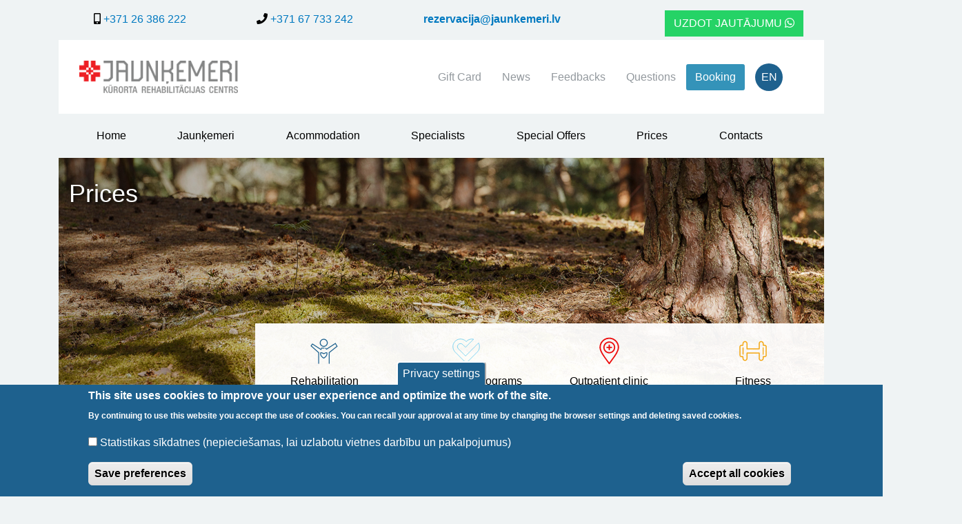

--- FILE ---
content_type: text/html; charset=UTF-8
request_url: http://jaunkemeri.lv/index.php/en/cenas/fitnesa-centra-cenradis/workout-hall
body_size: 11311
content:
<!DOCTYPE html>
<html lang="en" dir="ltr" prefix="content: http://purl.org/rss/1.0/modules/content/  dc: http://purl.org/dc/terms/  foaf: http://xmlns.com/foaf/0.1/  og: http://ogp.me/ns#  rdfs: http://www.w3.org/2000/01/rdf-schema#  schema: http://schema.org/  sioc: http://rdfs.org/sioc/ns#  sioct: http://rdfs.org/sioc/types#  skos: http://www.w3.org/2004/02/skos/core#  xsd: http://www.w3.org/2001/XMLSchema# ">
  <head>
    <meta charset="utf-8" />
<link rel="canonical" href="http://jaunkemeri.lv/index.php/en/cenas/fitnesa-centra-cenradis/workout-hall" />
<link rel="icon" href="/themes/custom/jaunkemeri_lv/images/favicon-32x32.png" />
<link rel="icon" sizes="16x16" href="/themes/custom/jaunkemeri_lv/images/favicon-16x16.png" />
<link rel="icon" sizes="32x32" href="/themes/custom/jaunkemeri_lv/images/favicon-32x32.png" />
<link rel="icon" sizes="96x96" href="/themes/custom/jaunkemeri_lv/images/favicon-96x96.png" />
<link rel="icon" sizes="192x192" href="/themes/custom/jaunkemeri_lv/images/android-icon-192x192.png" />
<link rel="apple-touch-icon" href="/themes/custom/jaunkemeri_lv/images/apple-icon-60x60.png" />
<link rel="apple-touch-icon" sizes="72x72" href="/themes/custom/jaunkemeri_lv/images/apple-icon-72x72.png" />
<link rel="apple-touch-icon" sizes="76x76" href="/themes/custom/jaunkemeri_lv/images/apple-icon-76x76.png" />
<link rel="apple-touch-icon" sizes="114x114" href="/themes/custom/jaunkemeri_lv/images/apple-icon-114x114.png" />
<link rel="apple-touch-icon" sizes="120x120" href="/themes/custom/jaunkemeri_lv/images/apple-icon-120x120.png" />
<link rel="apple-touch-icon" sizes="144x144" href="/themes/custom/jaunkemeri_lv/images/apple-icon-144x144.png" />
<link rel="apple-touch-icon" sizes="152x152" href="/themes/custom/jaunkemeri_lv/images/apple-icon-152x152.png" />
<link rel="apple-touch-icon" sizes="180x180" href="/themes/custom/jaunkemeri_lv/images/apple-icon-180x180.png" />
<link rel="apple-touch-icon-precomposed" href="/themes/custom/jaunkemeri_lv/images/apple-icon-57x57.png" />
<link rel="apple-touch-icon-precomposed" sizes="72x72" href="/themes/custom/jaunkemeri_lv/images/apple-icon-72x72.png" />
<link rel="apple-touch-icon-precomposed" sizes="76x76" href="/themes/custom/jaunkemeri_lv/images/apple-icon-76x76.png" />
<link rel="apple-touch-icon-precomposed" sizes="114x114" href="/themes/custom/jaunkemeri_lv/images/apple-icon-114x114.png" />
<link rel="apple-touch-icon-precomposed" sizes="120x120" href="/themes/custom/jaunkemeri_lv/images/apple-icon-120x120.png" />
<link rel="apple-touch-icon-precomposed" sizes="144x144" href="/themes/custom/jaunkemeri_lv/images/apple-icon-144x144.png" />
<link rel="apple-touch-icon-precomposed" sizes="152x152" href="/themes/custom/jaunkemeri_lv/images/apple-icon-152x152.png" />
<link rel="apple-touch-icon-precomposed" sizes="180x180" href="/themes/custom/jaunkemeri_lv/images/apple-icon-180x180.png" />
<meta name="Generator" content="Drupal 9 (https://www.drupal.org)" />
<meta name="MobileOptimized" content="width" />
<meta name="HandheldFriendly" content="true" />
<meta name="viewport" content="width=device-width, initial-scale=1, shrink-to-fit=no" />
<style>div#sliding-popup, div#sliding-popup .eu-cookie-withdraw-banner, .eu-cookie-withdraw-tab {background: #1e618e} div#sliding-popup.eu-cookie-withdraw-wrapper { background: transparent; } #sliding-popup h1, #sliding-popup h2, #sliding-popup h3, #sliding-popup p, #sliding-popup label, #sliding-popup div, .eu-cookie-compliance-more-button, .eu-cookie-compliance-secondary-button, .eu-cookie-withdraw-tab { color: #ffffff;} .eu-cookie-withdraw-tab { border-color: #ffffff;}</style>
<meta http-equiv="x-ua-compatible" content="ie=edge" />
<link rel="alternate" hreflang="lv" href="http://jaunkemeri.lv/index.php/cenas/fitnesa-centra-cenradis/nodarbibas-zale" />
<link rel="alternate" hreflang="ru" href="http://jaunkemeri.lv/index.php/ru/ceny/ceny-na-uslugi-fitnes-centra/zanyatiya-v-zale" />
<link rel="alternate" hreflang="en" href="http://jaunkemeri.lv/index.php/en/cenas/fitnesa-centra-cenradis/workout-hall" />

    <title>Workout in the hall | &quot;Jaunkemeri&quot; - RHC</title>
    <link rel="stylesheet" media="all" href="/sites/default/files/css/css_74xeYqqj8eAsiMxIqjD5RxvesKekygeu7HdPIgBNOL8.css" />
<link rel="stylesheet" media="all" href="/sites/default/files/css/css_NFnGth3lk2iPj6z3lfZSutLq-68f4kHDaXceoztPHgc.css" />
<link rel="stylesheet" media="all" href="//fonts.googleapis.com/css?family=Open+Sans:300,400,700&amp;display=swap&amp;subset=latin-ext" />

    
<!-- Google Tag Manager -->
<script>(function(w,d,s,l,i){w[l]=w[l]||[];w[l].push({'gtm.start':
new Date().getTime(),event:'gtm.js'});var f=d.getElementsByTagName(s)[0],
j=d.createElement(s),dl=l!='dataLayer'?'&l='+l:'';j.async=true;j.src=
'https://www.googletagmanager.com/gtm.js?id='+i+dl;f.parentNode.insertBefore(j,f);
})(window,document,'script','dataLayer','GTM-KNC7ZK62');</script>
<!-- End Google Tag Manager -->
  </head>
  <body class="layout-no-sidebars page-node-173 path-node node--type-landing-article">
<!-- Google Tag Manager (noscript) -->
<noscript><iframe src="https://www.googletagmanager.com/ns.html?id=GTM-KNC7ZK62" height="0" width="0" style="display:none;visibility:hidden"></iframe></noscript>
<!-- End Google Tag Manager (noscript) -->
    <a href="#main-content" class="visually-hidden focusable skip-link">
      Skip to main content
    </a>
    
      <div class="dialog-off-canvas-main-canvas" data-off-canvas-main-canvas>
    <header class="page-header page-header_big" aria-label="Site header"><div class="header-top-wrapper">  <section class="row region region-header-top">
    <div class="block block_topbar block-block-content block-block-content3ab3fa8c-d51f-42ca-9ffd-9ea348d5dfed">
  
    
      <div class="content">
      
            <div class="clearfix text-formatted field field--name-body field--type-text-with-summary field--label-hidden field__item"><div class="top-bar my-2">
<div class="container-lg">
<div class="d-inline-flex d-lg-flex flex-wrap justify-content-center justify-content-lg-start">
<div class="mx-0 mx-xl-5"><a class="btn btn-link" href="tel:+37126386222" style="padding: 1rem 2rem;white-space: nowrap;"><span class="fontawesome-icon-inline" style="color: #000000;"><i class="fas fa-mobile-alt"></i></span> +371 26 386 222</a></div>

<div class="mx-0 mx-xl-5"><a class="btn btn-link" href="tel:+37167733242" style="padding: 1rem 2rem;white-space: nowrap;"><span class="fontawesome-icon-inline" style="color: #000000;"><i class="fas fa-phone"></i></span> +371 67 733 242</a></div>

<div class="mx-0 mx-xl-5"><a class="btn btn-link" href="mailto:rezervacija@jaunkemeri.lv" style="font-weight: bold;padding: 1rem 2rem;white-space: nowrap;">rezervacija@jaunkemeri.lv</a></div>

<div class="ml-0 ml-lg-auto mr-0 mr-xl-5 mt-0 mt-sm-3 mt-md-3"><a class="btn btn-link rounded-0" href="https://wa.me/37126386222" style="&#10;&#9;&#9;&#9;&#9;background-color: #25D366;&#10;&#9;&#9;&#9;&#9;color: #ffffff;&#10;&#9;&#9;&#9;&#9;text-transform: uppercase;&#10;&#9;&#9;&#9;&#9;white-space: nowrap;&#10;&#9;&#9;&#9;">Uzdot jautājumu <span class="fontawesome-icon-inline"><i class="fab fa-whatsapp"></i></span></a></div>
</div>
</div>
</div>
</div>
      
    </div>
  </div>

  </section>
</div><nav class="navbar_main-mobile-nav navbar navbar-expand-lg navbar-dark d-lg-none d-xl-none">
      <a class="navbar-brand" href="/index.php/en"><img src="http://jaunkemeri.lv/sites/default/files/styles/site_logo/public/logo_white.png?itok=uFEHc0NG" alt="&quot;Jaunkemeri&quot; - RHC" class="site-logo" /></a>
      <button class="navbar-toggler"
              type="button"
              data-toggle="collapse"
              data-target="#mainMobileNav"
              aria-controls="mainMobileNav"
              aria-expanded="false"
              aria-label="Toggle navigation">
        <i class="fas fa-bars"></i>
      </button>
      <div class="collapse navbar-collapse" id="mainMobileNav">  <nav role="navigation" aria-labelledby="-menu" class="block block_mobile block-menu navigation menu--mobile">
            
  <h2 class="block__title sr-only" id="-menu">Main menu (mobile)</h2>
  

        
              <ul class="clearfix nav">
                    <li class="nav-item">
                <a href="/index.php/en/about-us" class="nav-link nav-link--indexphp-en-about-us" data-drupal-link-system-path="node/1">Jaunķemeri</a>
              </li>
                <li class="nav-item">
                <a href="/index.php/en/accommodation" class="nav-link nav-link--indexphp-en-accommodation" data-drupal-link-system-path="node/126">Izmitināšana</a>
              </li>
                <li class="nav-item">
                <a href="/index.php/en/specialists" class="nav-link nav-link--indexphp-en-specialists" data-drupal-link-system-path="specialists">Speciālisti</a>
              </li>
                <li class="nav-item">
                <a href="/index.php/en/news/special-offers" class="nav-link nav-link--indexphp-en-news-special-offers" data-drupal-link-system-path="news/special-offers">Akcijas</a>
              </li>
                <li class="nav-item">
                <a href="/index.php/en/prices" class="nav-link nav-link--indexphp-en-prices" data-drupal-link-system-path="node/6">Cenas</a>
              </li>
                <li class="nav-item">
                <a href="/index.php/en/node/133" class="nav-link nav-link--indexphp-en-node-133" data-drupal-link-system-path="node/133">Dāvanu karte</a>
              </li>
                <li class="nav-item">
                <a href="/index.php/en/news" class="nav-link nav-link--indexphp-en-news" data-drupal-link-system-path="news">Jaunumi</a>
              </li>
                <li class="nav-item">
                <a href="/index.php/en/specialists/feedback" class="nav-link nav-link--indexphp-en-specialists-feedback" data-drupal-link-system-path="specialists/feedback">Atsauksmes</a>
              </li>
                <li class="nav-item">
                <a href="/index.php/en/faq" class="nav-link nav-link--indexphp-en-faq" data-drupal-link-system-path="faq">Jautājumi</a>
              </li>
                <li class="nav-item">
                <a href="https://checkout.jaunkemeri.lv/pasutit/pakalpojumu" class="nav-link nav-link-https--checkoutjaunkemerilv-pasutit-pakalpojumu">Rezervēt</a>
              </li>
                <li class="nav-item">
                <a href="/index.php/en/about-us/contacts" class="nav-link nav-link--indexphp-en-about-us-contacts" data-drupal-link-system-path="node/3">Kontakti</a>
              </li>
        </ul>
  


  </nav>
<div class="block block_language-switch-mobile block-language-switcher-widgets block-nav-bar-language-menu-widget">
  
    
      <div class="content">
      <div class="widget widget_nav_bar_language_menu_widget language-switcher--language-content-entity"><ul class="navbar-nav"><li class="nav-item">
              <a class="language-link language-link--lv nav-link btn btn-lg" href="/index.php/cenas/fitnesa-centra-cenradis/nodarbibas-zale">            <span class="btn__label">LV</span>    </a>
        </li><li class="nav-item">
              <a class="language-link language-link--ru nav-link btn btn-lg" href="/index.php/ru/ceny/ceny-na-uslugi-fitnes-centra/zanyatiya-v-zale">            <span class="btn__label">RU</span>    </a>
        </li><li class="active nav-item">
              <a class="language-link language-link--en nav-link btn btn-lg" href="/index.php/en/cenas/fitnesa-centra-cenradis/workout-hall">            <span class="btn__label">EN</span>    </a>
        </li></ul></div>

    </div>
  </div>


      </div>
    </nav><nav class="navbar navbar_first navbar-expand-lg navbar-light" id="first-navbar">
        <div class="container">
          <div class="navbar-col-wrap">  <section class="region region-first-navbar-left-column">
    <div class="block block_site-logo block-site-logo">
  
    
      <div class="content">
      <div class="widget widget--site-logo mine"><a href="/en">
    <img class="img-fluid d-none d-md-block d-lg-block d-xl-block" src="/sites/default/files/site-logo/jaunkemeri-lv_transparent_500.png" alt="&quot;Jaunkemeri&quot; - RHC">
    <img class="img-fluid d-xs-block d-sm-block d-md-none" src="/sites/default/files/site-logo/jaunkemeri-lv_transparent_250.png" alt="&quot;Jaunkemeri&quot; - RHC">
    <img class="visually-hidden" src="/sites/default/files/site-logo/jaunkemeri-lv_500s.png" alt="&quot;Jaunkemeri&quot; - RHC">
</a>
</div>

    </div>
  </div>

  </section>
  <section class="region region-first-navbar-right-column">
    <div class="block block_contacts-header-info block-simple-content-widgets-kit block-formatted-text">
  
    
      <div class="content">
      <div class="widget widget_formatted_text">

  
    
                                    
          
  <div class="block">
    <div class="block__wrap">
            <div class="block__body">
                  <div class="block__text"><p class="d-block d-md-none"><span class="fontawesome-icon-inline"><i class="fas fa-mobile-alt"></i></span> <a href="tel:+37126386222">+371 26 386 222</a><br /><span class="fontawesome-icon-inline"><i class="fas fa-phone"></i></span> <a href="tel:+37167733242">+371 67 733 242</a></p></div>
              </div>
    </div>
  </div>


      
    
  

</div>

    </div>
  </div>
<nav role="navigation" aria-labelledby="-menu" class="block block_shortcuts-header-menu block-menu navigation menu--shortcuts-header">
            
  <h2 class="block__title sr-only" id="-menu">Shortcuts header menu</h2>
  

        
              <ul class="clearfix nav">
                    <li class="nav-item">
                <a href="/en/node/133" class="nav-link nav-link--en-node-133" data-drupal-link-system-path="node/133">Gift Card</a>
              </li>
                <li class="nav-item">
                <a href="/en/news" class="nav-link nav-link--en-news" data-drupal-link-system-path="news">News</a>
              </li>
                <li class="nav-item">
                <a href="/en/node/236" class="nav-link nav-link--en-node-236" data-drupal-link-system-path="node/236"> Feedbacks</a>
              </li>
                <li class="nav-item">
                <a href="/en/faq" class="nav-link nav-link--en-faq" data-drupal-link-system-path="faq">Questions</a>
              </li>
        </ul>
  


  </nav>
<div class="block block_booking-panel block-simple-content-widgets-kit block-formatted-text">
  
    
      <div class="content">
      <div class="widget widget_formatted_text">

  
    
                                    
          
  <div class="block">
    <div class="block__wrap">
            <div class="block__body">
                  <div class="block__text"><p><a class="btn btn-primary" href="/checkout/pasutit/pakalpojumu">Booking</a></p></div>
              </div>
    </div>
  </div>


      
    
  

</div>

    </div>
  </div>
<div class="block block_language-switch block-language-switcher-widgets block-nav-bar-language-menu-widget">
  
    
      <div class="content">
      <div class="widget widget_nav_bar_language_menu_widget language-switcher--language-content-entity"><ul class="navbar-nav">
        <li class="nav-item dropdown">
          <a class="nav-link dropdown-toggle" href="#" id="navbarDropdownMenuLink" role="button" data-toggle="dropdown" aria-haspopup="true" aria-expanded="false">EN</a>
          <div class="dropdown-menu" aria-labelledby="navbarDropdownMenuLink">    <a class="language-link language-link--lv nav-link" href="/index.php/cenas/fitnesa-centra-cenradis/nodarbibas-zale">            <span class="btn__label">LV</span>    </a>    <a class="language-link language-link--ru nav-link" href="/index.php/ru/ceny/ceny-na-uslugi-fitnes-centra/zanyatiya-v-zale">            <span class="btn__label">RU</span>    </a>    <a class="language-link language-link--en nav-link" href="/index.php/en/cenas/fitnesa-centra-cenradis/workout-hall">            <span class="btn__label">EN</span>    </a></div>
        </li>
    </ul>
  </div>

    </div>
  </div>

  </section>
</div>
        </div>
      </nav><nav class="navbar navbar_second navbar-expand-lg" id="second-navbar">
        <div class="container mobile-container">
          <div class="navbar-col-wrap">  <section class="region region-second-navbar-right-column">
    <nav role="navigation" aria-labelledby="-menu" class="block block_main-header-menu block-menu navigation menu--header">
            
  <h2 class="block__title sr-only" id="-menu">Main header menu</h2>
  

        
              <ul class="clearfix nav">
                    <li class="nav-item">
                <a href="/index.php/en" class="nav-link nav-link--indexphp-en" data-drupal-link-system-path="&lt;front&gt;">Home</a>
              </li>
                <li class="nav-item">
                <a href="/index.php/en/about-us" class="nav-link nav-link--indexphp-en-about-us" data-drupal-link-system-path="node/1">Jaunķemeri</a>
              </li>
                <li class="nav-item">
                <a href="/index.php/en/accommodation" class="nav-link nav-link--indexphp-en-accommodation" data-drupal-link-system-path="node/126">Acommodation</a>
              </li>
                <li class="nav-item">
                <a href="/index.php/en/specialists" class="nav-link nav-link--indexphp-en-specialists" data-drupal-link-system-path="specialists">Specialists</a>
              </li>
                <li class="nav-item">
                <a href="/index.php/en/news/special-offers" class="nav-link nav-link--indexphp-en-news-special-offers" data-drupal-link-system-path="news/special-offers">Special Offers</a>
              </li>
                <li class="nav-item">
                <a href="/index.php/en/prices" class="nav-link nav-link--indexphp-en-prices" data-drupal-link-system-path="node/6">Prices</a>
              </li>
                <li class="nav-item">
                <a href="/index.php/en/about-us/contacts" class="nav-link nav-link--indexphp-en-about-us-contacts" data-drupal-link-system-path="node/3">Contacts</a>
              </li>
        </ul>
  


  </nav>

  </section>
</div>
        </div>
      </nav>                            <div id="header-columns" class="header-columns-wrapper">
        <div class="container">
              <div class="justify-content-between col_center">  <section class="region region-header-center-column">
    <div class="block block_prices-header-carousel block-simple-content-widgets-kit block-text-w-image-carousel">
  
    
      <div class="content">
      <div class="widget widget_text_w_image_carousel">
<div id="reviewCarousel" class="carousel slide">
    <div class="carousel-inner">    <div class="carousel-item active">
          <div class="image-wrapper">
            <img class="image" src="https://www.jaunkemeri.lv/sites/default/files/text-w-image-carousel/3_cenas_0.jpg" alt="">
          </div><div class="text-wrapper"><h3>Prices</h3></div></div>  </div>
  </div>
</div>

    </div>
  </div>
<div class="block block_big-navigation block-simple-content-widgets-kit block-formatted-text">
  
    
      <div class="content">
      <div class="widget widget_formatted_text">

  
    
                                    
          
  <div class="block">
    <div class="block__wrap">
            <div class="block__body">
                  <div class="block__text"><div class="row">
<div class="col-md-12 col-lg-3"> </div>

<div class="col-md-12 col-lg-9">
<div class="row no-gutters">
<div class="col-6 col-md-3"><a class="btn btn-outline-primary btn-block" href="/en/services/rehabilitation"><span class="fontawesome-icon-inline"><i class="fas fa-user-injured"></i></span> Rehabilitation</a></div>

<div class="col-6 col-md-3"><a class="btn btn-outline-info btn-block" href="/en/services/recreational-programs"><span class="fontawesome-icon-inline"><i class="fas fa-heart"></i></span> Recreational programs</a></div>

<div class="col-6 col-md-3"><a class="btn btn-outline-danger btn-block" href="/en/services/outpatient-clinic"><span class="fontawesome-icon-inline"><i class="fas fa-map-marker-alt"></i></span> Outpatient clinic</a></div>

<div class="col-6 col-md-3"><a class="btn btn-outline-warning btn-block" href="/en/services/fitness"><span class="fontawesome-icon-inline"><i class="fas fa-star"></i></span> Fitness</a></div>
</div>
</div>
</div></div>
              </div>
    </div>
  </div>


      
    
  

</div>

    </div>
  </div>

  </section>
</div>
        </div>
      </div>  <div class="clearfix"></div>
</header>
<div class="page-content">      <div class="content-wrapper content-wrapper_content-header">        <div class="container">
            <section class="region region-content-header">
    <div data-drupal-messages-fallback class="hidden"></div>

  </section>

        </div>    </div>  <div class="content-wrapper content-wrapper_main">
    <div role="main" class="container">      <div class="row">
                <aside class="content-sidebar content-sidebar--left col-md-12 col-lg-3">  <section class="region region-content-left-sidebar">
    <nav role="navigation" aria-labelledby="-menu" class="block block_prices-menu block-menu navigation menu--prices">
            
  <h2 class="block__title sr-only" id="-menu">Prices menu</h2>
  

        
              <ul class="clearfix nav">
                    <li class="nav-item">
                <a href="/index.php/en/prices" class="nav-link nav-link--indexphp-en-prices" data-drupal-link-system-path="node/6">Prices</a>
              </li>
                <li class="nav-item menu-item--expanded">
                <a href="/index.php/en/cenas/rehabilitation-prices" title="Jaunķemeru Rehabilitācijas centra rehabilitācijas pakalpojumu cenas" class="nav-link nav-link--indexphp-en-cenas-rehabilitation-prices" data-drupal-link-system-path="node/158">Rehabilitation</a>
                                <ul class="menu">
                    <li class="nav-item">
                <a href="/index.php/en/cenas/rehabilitation-accommodation" title="Rehabilitation with accommodation" class="nav-link nav-link--indexphp-en-cenas-rehabilitation-accommodation" data-drupal-link-system-path="node/87">Rehabilitation with accommodation</a>
              </li>
                <li class="nav-item">
                <a href="/index.php/en/cenas/rehabilitation-without-accommodation" title="Rehabilitation without accommodation" class="nav-link nav-link--indexphp-en-cenas-rehabilitation-without-accommodation" data-drupal-link-system-path="node/96">Rehabilitation without accommodation</a>
              </li>
        </ul>
  
              </li>
                <li class="nav-item menu-item--expanded">
                <a href="/index.php/en/cenas/recreational-programme-prices" title="Veselības veicināšanas programmas ar uzturēšanos" class="nav-link nav-link--indexphp-en-cenas-recreational-programme-prices" data-drupal-link-system-path="node/88">Recreational program</a>
                                <ul class="menu">
                    <li class="nav-item">
                <a href="/index.php/en/cenas/veselibas-veicinasanas-programmu-cenas/express-course-2-days" title="Ekspress kūre (2 dienas)" class="nav-link nav-link--indexphp-en-cenas-veselibas-veicinasanas-programmu-cenas-express-course-2-days" data-drupal-link-system-path="node/159">Express Course (2 days)</a>
              </li>
                <li class="nav-item">
                <a href="/index.php/en/cenas/healthy-days-3-days" title="Veselīgās dienas" class="nav-link nav-link--indexphp-en-cenas-healthy-days-3-days" data-drupal-link-system-path="node/160">Healthy Days (3 days)</a>
              </li>
                <li class="nav-item">
                <a href="/index.php/en/cenas/restart-your-health-5-days" title="Restartē veselību (5 dienas)" class="nav-link nav-link--indexphp-en-cenas-restart-your-health-5-days" data-drupal-link-system-path="node/162">Restart Your Healthy (5 days)</a>
              </li>
                <li class="nav-item">
                <a href="/index.php/en/cenas/healthy-back-7-days" title="Vesela mugura (7 dienas)" class="nav-link nav-link--indexphp-en-cenas-healthy-back-7-days" data-drupal-link-system-path="node/163">Healthy Back  (7 days)</a>
              </li>
                <li class="nav-item">
                <a href="/index.php/en/cenas/good-shape-and-wellness-3-or-5-days" class="nav-link nav-link--indexphp-en-cenas-good-shape-and-wellness-3-or-5-days" data-drupal-link-system-path="node/354">For Good Shape and Wellness (3 or 5 days) </a>
              </li>
        </ul>
  
              </li>
                <li class="nav-item menu-item--expanded">
                <a href="/index.php/en/node/171" title="Ambulatorās klīnikas cenas" class="nav-link nav-link--indexphp-en-node-171" data-drupal-link-system-path="node/171">Outpatient clinic</a>
                                <ul class="menu">
                    <li class="nav-item">
                <a href="/index.php/en/cenas/prices-medical-specialist-consultation" class="nav-link nav-link--indexphp-en-cenas-prices-medical-specialist-consultation" data-drupal-link-system-path="node/90">Medical specialist consultations</a>
              </li>
                <li class="nav-item">
                <a href="/index.php/en/cenas/price-medical-treatment-services" title="Ārstniecība" class="nav-link nav-link--indexphp-en-cenas-price-medical-treatment-services" data-drupal-link-system-path="node/89">Treatment</a>
              </li>
                <li class="nav-item">
                <a href="/index.php/en/cenas/diagnostics-price-list" title="Diagnostika" class="nav-link nav-link--indexphp-en-cenas-diagnostics-price-list" data-drupal-link-system-path="node/100">Diagnostics</a>
              </li>
                <li class="nav-item">
                <a href="/index.php/en/cenas/ambulatoras-klinikas-cenas/procedure-prices" title="Procedūru cenas" class="nav-link nav-link--indexphp-en-cenas-ambulatoras-klinikas-cenas-procedure-prices" data-drupal-link-system-path="node/172">Procedures</a>
              </li>
                <li class="nav-item">
                <a href="/index.php/en/node/95" title="Valsts līdzfinansēti pakalpojumi" class="nav-link nav-link--indexphp-en-node-95" data-drupal-link-system-path="node/95">State-paid services</a>
              </li>
        </ul>
  
              </li>
                <li class="nav-item menu-item--expanded menu-item--active-trail">
                <a href="/index.php/en/cenas/prices-fitness-center" class="nav-link active nav-link--indexphp-en-cenas-prices-fitness-center" data-drupal-link-system-path="node/115">Prices of Fitness Center</a>
                                <ul class="menu">
                    <li class="nav-item menu-item--active-trail">
                <a href="/index.php/en/cenas/fitnesa-centra-cenradis/workout-hall" title="Nodarbības zāle" class="nav-link active nav-link--indexphp-en-cenas-fitnesa-centra-cenradis-workout-hall is-active" data-drupal-link-system-path="node/173">Workout in hall</a>
              </li>
                <li class="nav-item">
                <a href="/index.php/en/cenas/fitnesa-centra-cenradis/workout-pool" title="Nodarbības baseinā" class="nav-link nav-link--indexphp-en-cenas-fitnesa-centra-cenradis-workout-pool" data-drupal-link-system-path="node/174">Workout in pool</a>
              </li>
                <li class="nav-item">
                <a href="/index.php/en/cenas/fitnesa-centra-cenradis/gym-and-individual-training" title="Trenažieru zāle " class="nav-link nav-link--indexphp-en-cenas-fitnesa-centra-cenradis-gym-and-individual-training" data-drupal-link-system-path="node/177">Gym</a>
              </li>
                <li class="nav-item">
                <a href="/index.php/en/cenas/fitnesa-centra-cenradis/pool" title="Baseins un pirts" class="nav-link nav-link--indexphp-en-cenas-fitnesa-centra-cenradis-pool" data-drupal-link-system-path="node/175">Pool and sauna</a>
              </li>
        </ul>
  
              </li>
                <li class="nav-item">
                <a href="/index.php/en/cenas/other-services" title="Citi pakalpojumi" class="nav-link nav-link--indexphp-en-cenas-other-services" data-drupal-link-system-path="node/178">Other services</a>
              </li>
                <li class="nav-item">
                <a href="/index.php/en/news/special-offers" class="nav-link nav-link--indexphp-en-news-special-offers" data-drupal-link-system-path="news/special-offers">Special offers</a>
              </li>
        </ul>
  


  </nav>

  </section>
</aside>

            <section class="main-content col main-section col-md-12 col-lg-9" id="content" role="main">
          <a id="main-content"></a>
        <section class="region region-content">
    <div class="block block_page-content block-system block-system-main-block">
  
    
      <div class="content">
      <article data-history-node-id="173" role="article" about="/index.php/en/cenas/fitnesa-centra-cenradis/workout-hall" class="landing-article landing-article_view-mode-full landing-article_has-header-image landing-article_no-about-text clearfix">
  <header class="article__header">
    
    <h2 class="article__title">
      <a href="/index.php/en/cenas/fitnesa-centra-cenradis/workout-hall" rel="bookmark"><span class="field field--name-title field--type-string field--label-hidden">Workout in the hall</span>
</a>
    </h2>
    <div class="col_left">
        
        

        
      </div>
      <div class="col_right">
        <div>
  
  
            <div class="field field--name-field-media-image field--type-image field--label-hidden field__item">  <img src="/sites/default/files/styles/lart_cover_wide/public/2020-09/inese_kalnina_foto_img_0512.jpg?itok=8ZUBkYKB" width="1140" height="760" alt="Vienreizējs fitnesa centra apmeklējums" loading="lazy" typeof="foaf:Image" class="image-style-lart-cover-wide" />


</div>
      
</div>
</div>
      </header>
  <div class="article__content clearfix">
    
            <div class="clearfix text-formatted field field--name-field-lart-text field--type-text-long field--label-hidden field__item"><div class="row" style="border-bottom:1px solid #bfcdd6; margin-bottom: 15px; padding-bottom: 15px;">
<div class="col-12 col-lg-4">
<h4>One workout session</h4>
</div>

<p class="col-12 col-lg-8"><span style="color:#1e618e;"><b>7.00 Eur</b></span> </p>
</div>

<div class="row" style="border-bottom:1px solid #bfcdd6; margin-bottom: 15px; padding-bottom: 15px;">
<div class="col-12 col-lg-4">
<h4>Subscription for 8 workout sessions (valid for 2 month)<br />
 </h4>
</div>

<p class="col-12 col-lg-8"><span style="color:#1e618e;"><b>62.00 Eur</b></span> <br /><span style="color:#1e618e;"><b>50.00 Eur*</b></span></p>
</div>

<p><span style="color:#000000;">*The discount may be applied to children, pupils, students, seniors, pregnant women, persons with Group I and II disabilities by presenting a discount certificate at the time of purchase, as well as a personal identification document.</span></p>
</div>
      


  </div>
  <footer class="article__footer"></footer>
</article>

    </div>
  </div>

  </section>
    
  </section>

            

      </div>    </div>
  </div>  
  <div class="clearfix"></div>
</div>

<footer class="page-footer"><div class="footer-wrapper footer-wrapper_main">
        <div class="container">  <section class="region region-footer">
    <div class="block block_contact-us block-webform block-webform-block">
  
      <h2 class="block__title">Contact us</h2>
    
      <div class="content">
      <form class="webform-submission-form webform-submission-add-form webform-submission-contact-form webform-submission-contact-add-form webform-submission-contact-node-173-form webform-submission-contact-node-173-add-form js-webform-details-toggle webform-details-toggle" data-drupal-selector="webform-submission-contact-node-173-add-form" action="/index.php/en/about-us/contact" method="post" id="webform-submission-contact-node-173-add-form" accept-charset="UTF-8">
  
  



  <fieldset id="edit-markup" class="js-form-item js-form-type-webform-markup form-type-webform-markup js-form-item-markup form-item-markup form-no-label form-group">
                    We are constantly working on improvements of the service and surroundings. Your feedback means a lot!
                      </fieldset>
<div data-drupal-selector="edit-flexbox" class="webform-flexbox js-webform-flexbox webform-flexbox--center js-form-wrapper form-group" id="edit-flexbox"><div class="webform-flex webform-flex--1"><div class="webform-flex--container">



  <fieldset class="js-form-item js-form-type-textfield form-type-textfield js-form-item-name form-item-name form-group">
          <label class="sr-only js-form-required form-required" for="edit-name">Your name and surname</label>
                    <input data-drupal-selector="edit-name" type="text" id="edit-name" name="name" value="" size="60" maxlength="100" placeholder="Your name and surname" class="form-text required form-control" required="required" aria-required="true" />

                      </fieldset>
</div></div><div class="webform-flex webform-flex--1"><div class="webform-flex--container">



  <fieldset class="js-form-item js-form-type-email form-type-email js-form-item-email form-item-email form-group">
          <label class="sr-only" for="edit-email">Your email address</label>
                    <input data-drupal-selector="edit-email" type="email" id="edit-email" name="email" value="" size="60" maxlength="150" placeholder="Your email address" class="form-email form-control" />

                      </fieldset>
</div></div></div>




  <fieldset class="js-form-item js-form-type-textfield form-type-textfield js-form-item-topic form-item-topic form-group">
          <label for="edit-topic">Subject</label>
                    <input data-drupal-selector="edit-topic" type="text" id="edit-topic" name="topic" value="" size="60" maxlength="255" class="form-text form-control" />

                      </fieldset>




  <fieldset class="js-form-item js-form-type-textfield form-type-textfield js-form-item-date form-item-date form-group">
          <label for="edit-date">When did you visit our center?</label>
                    <input data-drupal-selector="edit-date" type="text" id="edit-date" name="date" value="" size="60" maxlength="255" class="form-text form-control" />

                      </fieldset>




  <fieldset class="js-form-item js-form-type-textarea form-type-textarea js-form-item-message form-item-message form-group">
          <label class="sr-only js-form-required form-required" for="edit-message">Your message</label>
                    <div class="form-textarea-wrapper">
  <textarea data-counter-type="character" data-counter-minimum="1" data-counter-maximum="500" class="js-webform-counter webform-counter form-textarea required form-control resize-vertical" minlength="1" data-drupal-selector="edit-message" id="edit-message" name="message" rows="5" cols="60" maxlength="500" placeholder="Your message" required="required" aria-required="true"></textarea>
</div>

                      </fieldset>
<div data-drupal-selector="edit-actions" class="form-actions webform-actions js-form-wrapper form-group" id="edit-actions"><button class="webform-button--submit button button--primary js-form-submit form-submit btn btn-primary" data-drupal-selector="edit-actions-submit" type="submit" id="edit-actions-submit" name="op" value="Send">Send</button>

</div>
<input autocomplete="off" data-drupal-selector="form-tiluj-y-uy0pthyxx0dy3n-ttiiowzligx93hzfyzo0" type="hidden" name="form_build_id" value="form-TiLuJ-y_uY0Pthyxx0dy3n_tTiIOWZlIgx93hzfYzO0" class="form-control" />
<input data-drupal-selector="edit-webform-submission-contact-node-173-add-form" type="hidden" name="form_id" value="webform_submission_contact_node_173_add_form" class="form-control" />
<div class="url-textfield js-form-wrapper form-group" style="display: none !important;">



  <fieldset class="js-form-item js-form-type-textfield form-type-textfield js-form-item-url form-item-url form-group">
          <label for="edit-url">Leave this field blank</label>
                    <input autocomplete="off" data-drupal-selector="edit-url" type="text" id="edit-url" name="url" value="" size="20" maxlength="128" class="form-text form-control" />

                      </fieldset>
</div>


  
</form>

    </div>
  </div>

  </section>
</div>
      </div>  <div class="footer-wrapper footer-wrapper_below">
    <div class="page__three-cols">
      <div class="container">
              <div class="row row_center-empty"><div class="col col_left col-12 col-md-3">  <section class="region region-footer-left-column">
    <div class="block block_footer-logo block-simple-content-widgets-kit block-formatted-text">
  
    
      <div class="content">
      <div class="widget widget_formatted_text">

  
    
                                    
          
  <div class="block">
    <div class="block__wrap">
            <div class="block__body">
                  <div class="block__text"><p><a href="/"><img alt="Kūrorta Rehabilitācijas Centrs - Jaunķemeri" data-entity-type="file" src="/sites/default/files/inline-images/jaunkemeri-lv.png" /></a></p></div>
              </div>
    </div>
  </div>


      
    
  

</div>

    </div>
  </div>

  </section>
</div><div class="col col_right col-12 col-md-9">  <section class="region region-footer-right-column">
    <div class="block block_footer-notes block-simple-content-widgets-kit block-formatted-text">
  
    
      <div class="content">
      <div class="widget widget_formatted_text">

  
    
                                    
          
  <div class="block">
    <div class="block__wrap">
            <div class="block__body">
                  <div class="block__text"><div class="row">
<div class="col-12 col-sm-4">
<h3>Reservations</h3>
</div>

<div class="col-12 col-sm-4">
<h4>Phone:</h4>

<p>+371 26386222<br />
+371 67733242</p>

<h4>Address:</h4>

<p>Kolkas iela 20, Jurmala,<br />
Latvija, LV-2012</p>
</div>

<div class="col-12 col-sm-4">
<h4>Email:</h4>

<p><a href="mailto:rezervacija@jaunkemeri.lv">rezervacija@jaunkemeri.lv</a></p>
</div>
</div>

<div class="row">
<div class="col-12 col-sm-4">
<h3>Outpatient clinic</h3>
</div>

<div class="col-12 col-sm-4">
<h4>Phone:</h4>

<p>+371 26631659<br />
+371 67733548</p>
</div>

<div class="col-12 col-sm-4">
<h4>Email:</h4>

<p><a href="mailto:poliklinika@jaunkemeri.lv">poliklinika@jaunkemeri.lv</a></p>
</div>
</div>

<div class="row">
<div class="col-12 col-sm-4">
<h3>State funded medical rehabilitation services</h3>
</div>

<div class="col-12 col-sm-4">
<h4>Phone:</h4>

<p>+371 28369340<br />
+371 67733522<br />
Working days before 4PM</p>
</div>

<div class="col-12 col-sm-4">
<h4>Email:</h4>

<p><a href="mailto:uznemsana@jaunkemeri.lv">uznemsana@jaunkemeri.lv</a></p>
</div>
</div>

<div class="row">
<div class="col-12 col-sm-4">
<h3>Fitness center</h3>
</div>

<div class="col-12 col-sm-4">
<h4>Phone:</h4>

<p>+371 26646022<br />
+371 67733545</p>
</div>

<div class="col-12 col-sm-4">
<h4>Email:</h4>

<p><a href="mailto:fitness@jaunkemeri.lv">fitness@jaunkemeri.lv</a></p>
</div>
</div>

<p class="text-align-center"><a class="btn btn-outline-light btn-lg" href="/par-mums/kontakti">All Contacts</a></p></div>
              </div>
    </div>
  </div>


      
    
  

</div>

    </div>
  </div>

  </section>
</div>    </div>
      </div>
    </div>
    <div class="page__below-footer">
      <div class="container">  <section class="row region region-below-footer">
    <div class="block block_our-location block-simple-content-widgets-kit block-formatted-text">
  
    
      <div class="content">
      <div class="widget widget_formatted_text">

  
    
                                    
          
  <div class="block">
    <div class="block__wrap">
            <div class="block__body">
                  <div class="block__text"><div class="row">
<div class="col-12 col-md-5">
<h3>Our surroundings</h3>

<p>KRC "Jaunkemeri" is located in Latvia, in the city of Jurmala, 35 kilometers from Riga, in a pine forest near the dune area of the Gulf of Riga, between three lakes - Sloka, Melno and Kanieris lakes.</p>

<h3>Our address</h3>

<p>Latvia LV – 2012, Jurmala, Kolka street 20</p>
</div>

<div class="col-12 col-md-7">
<p><img alt="Karte" class="img-fluid" data-entity-type="file" data-entity-uuid="3ee76b57-b31f-46cc-8243-fbedf8a7f2b6" src="/sites/default/files/inline-images/karte2.png" width="654" height="446" loading="lazy" /></p>
</div>
</div></div>
              </div>
    </div>
  </div>


      
    
  

</div>

    </div>
  </div>
<div class="block block_how-to-get-there block-simple-content-widgets-kit block-formatted-text">
  
      <h2 class="block__title">How to get here</h2>
    
      <div class="content">
      <div class="widget widget_formatted_text">

  
    
                                    
          
  <div class="block">
    <div class="block__wrap">
            <div class="block__body">
                  <div class="block__text"><p class="text-center mb-4"> </p>

<div class="row">
<div class="col-6 col-sm-4">
<h3>By minibus No. 7020, 7018:</h3>

<p>RĪGA – JAUNĶEMERI, Nr.7020, 7018 (at Riga International Bus Station, get off at the final stop "Jaunķemeri");</p>
</div>

<div class="col-6 col-sm-4">
<h3>By intercity buses:</h3>

<p>RIGA - TALSI, RIGA - ROJA, RIGA - KOLKA, running via Jurmala (get off at "Sanatorija JAUNĶEMERI"), the timetables can be updated at Riga International Bus Station or at the information desk);</p>
</div>

<div class="col-6 col-sm-4">
<h3>By electric train:</h3>

<p>RIGA - TUKUMS, RIGA - SLOKA to the stop "Sloka", and then change to bus No.6 SLOKA - ĶEMERI and go to the stop "Sanatorija JAUNĶEMERI".</p>
</div>

<div class="col-6 col-sm-4">
<h3>By bus No.6:</h3>

<p><a href="#">Nr.6</a>Get off at stop "Sanatorija JAUNĶEMERI".</p>
</div>

<div class="col-6 col-sm-4">
<h3>By minibus No. 5:</h3>

<p><a href="#">Nr.5</a>Get off at stop "Sanatorija JAUNĶEMERI"</p>
</div>

<div class="col-6 col-sm-4">
<h3>By transfer:</h3>

<p>On request, the centre will provide pick-up and drop-off services at Riga Airport, bus station, port and train station (please call for details.</p>
</div>
</div>

<h4 class="text-align-justify">We provide environmental accessibility for people with functional disabilities! Sanare-KRC Jaunķemeri, 20 Kolkas Street, Jūrmala, has access to the environment for persons with functional disabilities, thus ensuring compliance with the requirements set out in the Cabinet of Ministers Regulation No. 60 of 20 January 2009 "Regulations on Minimum Requirements for Medical Institutions and their Structures"</h4>

<p> </p>

<h3>Code of medical facility 1300 - 64003</h3></div>
              </div>
    </div>
  </div>


      
    
  

</div>

    </div>
  </div>
<nav role="navigation" aria-labelledby="-menu" class="block block_footer-menu block-menu navigation menu--footer">
            
  <h2 class="block__title sr-only" id="-menu">Footer menu</h2>
  

        
              <ul class="clearfix nav navbar-nav">
                    <li class="nav-item">
                <a href="/en/sitemap" class="nav-link nav-link--en-sitemap" data-drupal-link-system-path="sitemap">Vietnes karte</a>
              </li>
                <li class="nav-item">
                <a href="/en/about-us/regulations" class="nav-link nav-link--en-about-us-regulations" data-drupal-link-system-path="node/4">Noteikumi un privātuma politika</a>
              </li>
        </ul>
  


  </nav>
<div class="block block_copyrights block-simple-content-widgets-kit block-formatted-text">
  
    
      <div class="content">
      <div class="widget widget_formatted_text">

  
    
                                    
          
  <div class="block">
    <div class="block__wrap">
            <div class="block__body">
                  <div class="block__text"><p style="font-size: 1.2rem;">© 2020 Kūrorta Rehabilitācijas Centrs - Jaunķemeri. Visas tiesības aizsargātas.</p></div>
              </div>
    </div>
  </div>


      
    
  

</div>

    </div>
  </div>

  </section>
<div class="created-by">Made by <a href="https://www.webmultishop.com/" target="_blank">Web Multishop Company</a> 2020
        </div>
      </div>
    </div>
  </div>
</footer>


  </div>

    
    <script type="application/json" data-drupal-selector="drupal-settings-json">{"path":{"baseUrl":"\/index.php\/","scriptPath":null,"pathPrefix":"en\/","currentPath":"node\/173","currentPathIsAdmin":false,"isFront":false,"currentLanguage":"en"},"pluralDelimiter":"\u0003","suppressDeprecationErrors":true,"eu_cookie_compliance":{"cookie_policy_version":"1.0.0","popup_enabled":true,"popup_agreed_enabled":false,"popup_hide_agreed":false,"popup_clicking_confirmation":false,"popup_scrolling_confirmation":false,"popup_html_info":"\u003Cbutton type=\u0022button\u0022 class=\u0022eu-cookie-withdraw-tab\u0022\u003EPrivacy settings\u003C\/button\u003E\n\u003Cdiv aria-labelledby=\u0022popup-text\u0022  class=\u0022eu-cookie-compliance-banner eu-cookie-compliance-banner-info eu-cookie-compliance-banner--categories\u0022\u003E\n  \u003Cdiv class=\u0022popup-content info eu-cookie-compliance-content\u0022\u003E\n        \u003Cdiv id=\u0022popup-text\u0022 class=\u0022eu-cookie-compliance-message\u0022 role=\u0022document\u0022\u003E\n      \u003Ch2\u003EThis site uses cookies to improve your user experience and optimize the work of the site.\u003C\/h2\u003E\u003Cp\u003EBy continuing to use this website you accept the use of cookies. You can recall your approval at any time by changing the browser settings and deleting saved cookies.\u003C\/p\u003E\n          \u003C\/div\u003E\n\n          \u003Cdiv id=\u0022eu-cookie-compliance-categories\u0022 class=\u0022eu-cookie-compliance-categories\u0022\u003E\n                  \u003Cdiv class=\u0022eu-cookie-compliance-category\u0022\u003E\n            \u003Cdiv\u003E\n              \u003Cinput type=\u0022checkbox\u0022 name=\u0022cookie-categories\u0022 class=\u0022eu-cookie-compliance-category-checkbox\u0022 id=\u0022cookie-category-statistikas_sikdatnes_nepieciesamas_lai_uzlabotu_vietnes_darbibu\u0022\n                     value=\u0022statistikas_sikdatnes_nepieciesamas_lai_uzlabotu_vietnes_darbibu\u0022\n                                           \u003E\n              \u003Clabel for=\u0022cookie-category-statistikas_sikdatnes_nepieciesamas_lai_uzlabotu_vietnes_darbibu\u0022\u003EStatistikas s\u012bkdatnes (nepiecie\u0161amas, lai uzlabotu vietnes darb\u012bbu un pakalpojumus)\u003C\/label\u003E\n            \u003C\/div\u003E\n                      \u003C\/div\u003E\n                          \u003Cdiv class=\u0022eu-cookie-compliance-categories-buttons\u0022\u003E\n            \u003Cbutton type=\u0022button\u0022\n                    class=\u0022eu-cookie-compliance-save-preferences-button \u0022\u003ESave preferences\u003C\/button\u003E\n          \u003C\/div\u003E\n              \u003C\/div\u003E\n    \n    \u003Cdiv id=\u0022popup-buttons\u0022 class=\u0022eu-cookie-compliance-buttons eu-cookie-compliance-has-categories\u0022\u003E\n            \u003Cbutton type=\u0022button\u0022 class=\u0022agree-button eu-cookie-compliance-default-button\u0022\u003EAccept all cookies\u003C\/button\u003E\n              \u003Cbutton type=\u0022button\u0022 class=\u0022eu-cookie-withdraw-button visually-hidden\u0022\u003EWithdraw consent\u003C\/button\u003E\n          \u003C\/div\u003E\n  \u003C\/div\u003E\n\u003C\/div\u003E","use_mobile_message":false,"mobile_popup_html_info":"\u003Cbutton type=\u0022button\u0022 class=\u0022eu-cookie-withdraw-tab\u0022\u003EPrivacy settings\u003C\/button\u003E\n\u003Cdiv aria-labelledby=\u0022popup-text\u0022  class=\u0022eu-cookie-compliance-banner eu-cookie-compliance-banner-info eu-cookie-compliance-banner--categories\u0022\u003E\n  \u003Cdiv class=\u0022popup-content info eu-cookie-compliance-content\u0022\u003E\n        \u003Cdiv id=\u0022popup-text\u0022 class=\u0022eu-cookie-compliance-message\u0022 role=\u0022document\u0022\u003E\n      \n          \u003C\/div\u003E\n\n          \u003Cdiv id=\u0022eu-cookie-compliance-categories\u0022 class=\u0022eu-cookie-compliance-categories\u0022\u003E\n                  \u003Cdiv class=\u0022eu-cookie-compliance-category\u0022\u003E\n            \u003Cdiv\u003E\n              \u003Cinput type=\u0022checkbox\u0022 name=\u0022cookie-categories\u0022 class=\u0022eu-cookie-compliance-category-checkbox\u0022 id=\u0022cookie-category-statistikas_sikdatnes_nepieciesamas_lai_uzlabotu_vietnes_darbibu\u0022\n                     value=\u0022statistikas_sikdatnes_nepieciesamas_lai_uzlabotu_vietnes_darbibu\u0022\n                                           \u003E\n              \u003Clabel for=\u0022cookie-category-statistikas_sikdatnes_nepieciesamas_lai_uzlabotu_vietnes_darbibu\u0022\u003EStatistikas s\u012bkdatnes (nepiecie\u0161amas, lai uzlabotu vietnes darb\u012bbu un pakalpojumus)\u003C\/label\u003E\n            \u003C\/div\u003E\n                      \u003C\/div\u003E\n                          \u003Cdiv class=\u0022eu-cookie-compliance-categories-buttons\u0022\u003E\n            \u003Cbutton type=\u0022button\u0022\n                    class=\u0022eu-cookie-compliance-save-preferences-button \u0022\u003ESave preferences\u003C\/button\u003E\n          \u003C\/div\u003E\n              \u003C\/div\u003E\n    \n    \u003Cdiv id=\u0022popup-buttons\u0022 class=\u0022eu-cookie-compliance-buttons eu-cookie-compliance-has-categories\u0022\u003E\n            \u003Cbutton type=\u0022button\u0022 class=\u0022agree-button eu-cookie-compliance-default-button\u0022\u003EAccept all cookies\u003C\/button\u003E\n              \u003Cbutton type=\u0022button\u0022 class=\u0022eu-cookie-withdraw-button visually-hidden\u0022\u003EWithdraw consent\u003C\/button\u003E\n          \u003C\/div\u003E\n  \u003C\/div\u003E\n\u003C\/div\u003E","mobile_breakpoint":768,"popup_html_agreed":false,"popup_use_bare_css":false,"popup_height":"auto","popup_width":"100%","popup_delay":1000,"popup_link":"\/par-mums\/privatuma-politika","popup_link_new_window":true,"popup_position":false,"fixed_top_position":true,"popup_language":"en","store_consent":true,"better_support_for_screen_readers":false,"cookie_name":"","reload_page":false,"domain":"","domain_all_sites":false,"popup_eu_only":false,"popup_eu_only_js":false,"cookie_lifetime":100,"cookie_session":0,"set_cookie_session_zero_on_disagree":0,"disagree_do_not_show_popup":false,"method":"categories","automatic_cookies_removal":true,"allowed_cookies":"statistikas_sikdatnes_nepieciesamas_lai_uzlabotu_vietnes_darbibu:_ga\r\nstatistikas_sikdatnes_nepieciesamas_lai_uzlabotu_vietnes_darbibu:_ga*","withdraw_markup":"\u003Cbutton type=\u0022button\u0022 class=\u0022eu-cookie-withdraw-tab\u0022\u003EPrivacy settings\u003C\/button\u003E\n\u003Cdiv aria-labelledby=\u0022popup-text\u0022 class=\u0022eu-cookie-withdraw-banner\u0022\u003E\n  \u003Cdiv class=\u0022popup-content info eu-cookie-compliance-content\u0022\u003E\n    \u003Cdiv id=\u0022popup-text\u0022 class=\u0022eu-cookie-compliance-message\u0022 role=\u0022document\u0022\u003E\n      \u003Ch2\u003EWe use cookies on this site to enhance your user experience\u003C\/h2\u003E\u003Cp\u003EYou have given your consent for us to set cookies.\u003C\/p\u003E\n    \u003C\/div\u003E\n    \u003Cdiv id=\u0022popup-buttons\u0022 class=\u0022eu-cookie-compliance-buttons\u0022\u003E\n      \u003Cbutton type=\u0022button\u0022 class=\u0022eu-cookie-withdraw-button \u0022\u003EWithdraw consent\u003C\/button\u003E\n    \u003C\/div\u003E\n  \u003C\/div\u003E\n\u003C\/div\u003E","withdraw_enabled":true,"reload_options":0,"reload_routes_list":"","withdraw_button_on_info_popup":false,"cookie_categories":["statistikas_sikdatnes_nepieciesamas_lai_uzlabotu_vietnes_darbibu"],"cookie_categories_details":{"statistikas_sikdatnes_nepieciesamas_lai_uzlabotu_vietnes_darbibu":{"uuid":"486c3b42-82c4-442d-80ae-02d4b5db9da4","langcode":"lv","status":true,"dependencies":[],"id":"statistikas_sikdatnes_nepieciesamas_lai_uzlabotu_vietnes_darbibu","label":"Statistikas s\u012bkdatnes (nepiecie\u0161amas, lai uzlabotu vietnes darb\u012bbu un pakalpojumus)","description":"","checkbox_default_state":"unchecked","weight":-9}},"enable_save_preferences_button":true,"cookie_value_disagreed":"0","cookie_value_agreed_show_thank_you":"1","cookie_value_agreed":"2","containing_element":"body","settings_tab_enabled":true,"olivero_primary_button_classes":"","olivero_secondary_button_classes":"","close_button_action":"close_banner","open_by_default":true,"modules_allow_popup":true,"hide_the_banner":false,"geoip_match":true},"ajaxTrustedUrl":{"form_action_p_pvdeGsVG5zNF_XLGPTvYSKCf43t8qZYSwcfZl2uzM":true},"statistics":{"data":{"nid":"173"},"url":"\/core\/modules\/statistics\/statistics.php"},"user":{"uid":0,"permissionsHash":"34cb8a6e9a38684f67ce3aa2de8fe17f5f8ff77a127737a390985945eb68ed94"}}</script>
<script src="/sites/default/files/js/js_pxWe3p6dfFvra-sbY4LwOtkOeUBla6YBOPWr-QMIRe8.js"></script>
<script src="/modules/contrib/eu_cookie_compliance/js/eu_cookie_compliance.min.js?v=9.4.7" defer minified></script>
<script src="/sites/default/files/js/js_Ws72q_gRQVK1_BZX4PzhunbaZcC9gMcQ-kUCrDvXTv4.js"></script>

  <script defer src="https://static.cloudflareinsights.com/beacon.min.js/vcd15cbe7772f49c399c6a5babf22c1241717689176015" integrity="sha512-ZpsOmlRQV6y907TI0dKBHq9Md29nnaEIPlkf84rnaERnq6zvWvPUqr2ft8M1aS28oN72PdrCzSjY4U6VaAw1EQ==" data-cf-beacon='{"version":"2024.11.0","token":"ab2b8e9e21b948799020af7a095edf9c","r":1,"server_timing":{"name":{"cfCacheStatus":true,"cfEdge":true,"cfExtPri":true,"cfL4":true,"cfOrigin":true,"cfSpeedBrain":true},"location_startswith":null}}' crossorigin="anonymous"></script>
</body>
</html>

--- FILE ---
content_type: text/css
request_url: http://jaunkemeri.lv/sites/default/files/css/css_NFnGth3lk2iPj6z3lfZSutLq-68f4kHDaXceoztPHgc.css
body_size: 92039
content:
.node--unpublished{background-color:#fff4f4}
@font-face{font-family:'Montserrat';font-style:italic;font-weight:300;font-display:swap;src:local("Montserrat Light Italic"),local("Montserrat-LightItalic"),url("/themes/custom/jaunkemeri_lv/dist/css/../fonts/montserrat/Montserrat-LightItalic.ttf") format("ttf");unicode-range:U+0460-052F,U+1C80-1C88,U+20B4,U+2DE0-2DFF,U+A640-A69F,U+FE2E-FE2F}@font-face{font-family:'Montserrat';font-style:italic;font-weight:300;font-display:swap;src:local("Montserrat Light Italic"),local("Montserrat-LightItalic"),url("/themes/custom/jaunkemeri_lv/dist/css/../fonts/montserrat/Montserrat-LightItalic.ttf") format("ttf");unicode-range:U+0400-045F,U+0490-0491,U+04B0-04B1,U+2116}@font-face{font-family:'Montserrat';font-style:italic;font-weight:300;font-display:swap;src:local("Montserrat Light Italic"),local("Montserrat-LightItalic"),url("/themes/custom/jaunkemeri_lv/dist/css/../fonts/montserrat/Montserrat-LightItalic.ttf") format("ttf");unicode-range:U+0102-0103,U+0110-0111,U+0128-0129,U+0168-0169,U+01A0-01A1,U+01AF-01B0,U+1EA0-1EF9,U+20AB}@font-face{font-family:'Montserrat';font-style:italic;font-weight:300;font-display:swap;src:local("Montserrat Light Italic"),local("Montserrat-LightItalic"),url("/themes/custom/jaunkemeri_lv/dist/css/../fonts/montserrat/Montserrat-LightItalic.ttf") format("ttf");unicode-range:U+0100-024F,U+0259,U+1E00-1EFF,U+2020,U+20A0-20AB,U+20AD-20CF,U+2113,U+2C60-2C7F,U+A720-A7FF}@font-face{font-family:'Montserrat';font-style:italic;font-weight:300;font-display:swap;src:local("Montserrat Light Italic"),local("Montserrat-LightItalic"),url("/themes/custom/jaunkemeri_lv/dist/css/../fonts/montserrat/Montserrat-LightItalic.ttf") format("ttf");unicode-range:U+0000-00FF,U+0131,U+0152-0153,U+02BB-02BC,U+02C6,U+02DA,U+02DC,U+2000-206F,U+2074,U+20AC,U+2122,U+2191,U+2193,U+2212,U+2215,U+FEFF,U+FFFD}@font-face{font-family:'Montserrat';font-style:italic;font-weight:400;font-display:swap;src:local("Montserrat Italic"),local("Montserrat-Italic"),url("/themes/custom/jaunkemeri_lv/dist/css/../fonts/montserrat/Montserrat-Italic.ttf") format("ttf");unicode-range:U+0460-052F,U+1C80-1C88,U+20B4,U+2DE0-2DFF,U+A640-A69F,U+FE2E-FE2F}@font-face{font-family:'Montserrat';font-style:italic;font-weight:400;font-display:swap;src:local("Montserrat Italic"),local("Montserrat-Italic"),url("/themes/custom/jaunkemeri_lv/dist/css/../fonts/montserrat/Montserrat-Italic.ttf") format("ttf");unicode-range:U+0400-045F,U+0490-0491,U+04B0-04B1,U+2116}@font-face{font-family:'Montserrat';font-style:italic;font-weight:400;font-display:swap;src:local("Montserrat Italic"),local("Montserrat-Italic"),url("/themes/custom/jaunkemeri_lv/dist/css/../fonts/montserrat/Montserrat-Italic.ttf") format("ttf");unicode-range:U+0102-0103,U+0110-0111,U+0128-0129,U+0168-0169,U+01A0-01A1,U+01AF-01B0,U+1EA0-1EF9,U+20AB}@font-face{font-family:'Montserrat';font-style:italic;font-weight:400;font-display:swap;src:local("Montserrat Italic"),local("Montserrat-Italic"),url("/themes/custom/jaunkemeri_lv/dist/css/../fonts/montserrat/Montserrat-Italic.ttf") format("ttf");unicode-range:U+0100-024F,U+0259,U+1E00-1EFF,U+2020,U+20A0-20AB,U+20AD-20CF,U+2113,U+2C60-2C7F,U+A720-A7FF}@font-face{font-family:'Montserrat';font-style:italic;font-weight:400;font-display:swap;src:local("Montserrat Italic"),local("Montserrat-Italic"),url("/themes/custom/jaunkemeri_lv/dist/css/../fonts/montserrat/Montserrat-Italic.ttf") format("ttf");unicode-range:U+0000-00FF,U+0131,U+0152-0153,U+02BB-02BC,U+02C6,U+02DA,U+02DC,U+2000-206F,U+2074,U+20AC,U+2122,U+2191,U+2193,U+2212,U+2215,U+FEFF,U+FFFD}@font-face{font-family:'Montserrat';font-style:italic;font-weight:500;font-display:swap;src:local("Montserrat Medium Italic"),local("Montserrat-MediumItalic"),url("/themes/custom/jaunkemeri_lv/dist/css/../fonts/montserrat/Montserrat-MediumItalic.ttf") format("ttf");unicode-range:U+0460-052F,U+1C80-1C88,U+20B4,U+2DE0-2DFF,U+A640-A69F,U+FE2E-FE2F}@font-face{font-family:'Montserrat';font-style:italic;font-weight:500;font-display:swap;src:local("Montserrat Medium Italic"),local("Montserrat-MediumItalic"),url("/themes/custom/jaunkemeri_lv/dist/css/../fonts/montserrat/Montserrat-MediumItalic.ttf") format("ttf");unicode-range:U+0400-045F,U+0490-0491,U+04B0-04B1,U+2116}@font-face{font-family:'Montserrat';font-style:italic;font-weight:500;font-display:swap;src:local("Montserrat Medium Italic"),local("Montserrat-MediumItalic"),url("/themes/custom/jaunkemeri_lv/dist/css/../fonts/montserrat/Montserrat-MediumItalic.ttf") format("ttf");unicode-range:U+0102-0103,U+0110-0111,U+0128-0129,U+0168-0169,U+01A0-01A1,U+01AF-01B0,U+1EA0-1EF9,U+20AB}@font-face{font-family:'Montserrat';font-style:italic;font-weight:500;font-display:swap;src:local("Montserrat Medium Italic"),local("Montserrat-MediumItalic"),url("/themes/custom/jaunkemeri_lv/dist/css/../fonts/montserrat/Montserrat-MediumItalic.ttf") format("ttf");unicode-range:U+0100-024F,U+0259,U+1E00-1EFF,U+2020,U+20A0-20AB,U+20AD-20CF,U+2113,U+2C60-2C7F,U+A720-A7FF}@font-face{font-family:'Montserrat';font-style:italic;font-weight:500;font-display:swap;src:local("Montserrat Medium Italic"),local("Montserrat-MediumItalic"),url("/themes/custom/jaunkemeri_lv/dist/css/../fonts/montserrat/Montserrat-MediumItalic.ttf") format("ttf");unicode-range:U+0000-00FF,U+0131,U+0152-0153,U+02BB-02BC,U+02C6,U+02DA,U+02DC,U+2000-206F,U+2074,U+20AC,U+2122,U+2191,U+2193,U+2212,U+2215,U+FEFF,U+FFFD}@font-face{font-family:'Montserrat';font-style:normal;font-weight:300;font-display:swap;src:local("Montserrat Light"),local("Montserrat-Light"),url("/themes/custom/jaunkemeri_lv/dist/css/../fonts/montserrat/Montserrat-Light.ttf") format("ttf");unicode-range:U+0460-052F,U+1C80-1C88,U+20B4,U+2DE0-2DFF,U+A640-A69F,U+FE2E-FE2F}@font-face{font-family:'Montserrat';font-style:normal;font-weight:300;font-display:swap;src:local("Montserrat Light"),local("Montserrat-Light"),url("/themes/custom/jaunkemeri_lv/dist/css/../fonts/montserrat/Montserrat-Light.ttf") format("ttf");unicode-range:U+0400-045F,U+0490-0491,U+04B0-04B1,U+2116}@font-face{font-family:'Montserrat';font-style:normal;font-weight:300;font-display:swap;src:local("Montserrat Light"),local("Montserrat-Light"),url("/themes/custom/jaunkemeri_lv/dist/css/../fonts/montserrat/Montserrat-Light.ttf") format("ttf");unicode-range:U+0102-0103,U+0110-0111,U+0128-0129,U+0168-0169,U+01A0-01A1,U+01AF-01B0,U+1EA0-1EF9,U+20AB}@font-face{font-family:'Montserrat';font-style:normal;font-weight:300;font-display:swap;src:local("Montserrat Light"),local("Montserrat-Light"),url("/themes/custom/jaunkemeri_lv/dist/css/../fonts/montserrat/Montserrat-Light.ttf") format("ttf");unicode-range:U+0100-024F,U+0259,U+1E00-1EFF,U+2020,U+20A0-20AB,U+20AD-20CF,U+2113,U+2C60-2C7F,U+A720-A7FF}@font-face{font-family:'Montserrat';font-style:normal;font-weight:300;font-display:swap;src:local("Montserrat Light"),local("Montserrat-Light"),url("/themes/custom/jaunkemeri_lv/dist/css/../fonts/montserrat/Montserrat-Light.ttf") format("ttf");unicode-range:U+0000-00FF,U+0131,U+0152-0153,U+02BB-02BC,U+02C6,U+02DA,U+02DC,U+2000-206F,U+2074,U+20AC,U+2122,U+2191,U+2193,U+2212,U+2215,U+FEFF,U+FFFD}@font-face{font-family:'Montserrat';font-style:normal;font-weight:400;font-display:swap;src:local("Montserrat Regular"),local("Montserrat-Regular"),url("/themes/custom/jaunkemeri_lv/dist/css/../fonts/montserrat/Montserrat-Regular.ttf") format("ttf");unicode-range:U+0460-052F,U+1C80-1C88,U+20B4,U+2DE0-2DFF,U+A640-A69F,U+FE2E-FE2F}@font-face{font-family:'Montserrat';font-style:normal;font-weight:400;font-display:swap;src:local("Montserrat Regular"),local("Montserrat-Regular"),url("/themes/custom/jaunkemeri_lv/dist/css/../fonts/montserrat/Montserrat-Regular.ttf") format("ttf");unicode-range:U+0400-045F,U+0490-0491,U+04B0-04B1,U+2116}@font-face{font-family:'Montserrat';font-style:normal;font-weight:400;font-display:swap;src:local("Montserrat Regular"),local("Montserrat-Regular"),url("/themes/custom/jaunkemeri_lv/dist/css/../fonts/montserrat/Montserrat-Regular.ttf") format("ttf");unicode-range:U+0102-0103,U+0110-0111,U+0128-0129,U+0168-0169,U+01A0-01A1,U+01AF-01B0,U+1EA0-1EF9,U+20AB}@font-face{font-family:'Montserrat';font-style:normal;font-weight:400;font-display:swap;src:local("Montserrat Regular"),local("Montserrat-Regular"),url("/themes/custom/jaunkemeri_lv/dist/css/../fonts/montserrat/Montserrat-Regular.ttf") format("ttf");unicode-range:U+0100-024F,U+0259,U+1E00-1EFF,U+2020,U+20A0-20AB,U+20AD-20CF,U+2113,U+2C60-2C7F,U+A720-A7FF}@font-face{font-family:'Montserrat';font-style:normal;font-weight:400;font-display:swap;src:local("Montserrat Regular"),local("Montserrat-Regular"),url("/themes/custom/jaunkemeri_lv/dist/css/../fonts/montserrat/Montserrat-Regular.ttf") format("ttf");unicode-range:U+0000-00FF,U+0131,U+0152-0153,U+02BB-02BC,U+02C6,U+02DA,U+02DC,U+2000-206F,U+2074,U+20AC,U+2122,U+2191,U+2193,U+2212,U+2215,U+FEFF,U+FFFD}@font-face{font-family:'Montserrat';font-style:normal;font-weight:500;font-display:swap;src:local("Montserrat Medium"),local("Montserrat-Medium"),url("/themes/custom/jaunkemeri_lv/dist/css/../fonts/montserrat/Montserrat-Medium.ttf") format("ttf");unicode-range:U+0460-052F,U+1C80-1C88,U+20B4,U+2DE0-2DFF,U+A640-A69F,U+FE2E-FE2F}@font-face{font-family:'Montserrat';font-style:normal;font-weight:500;font-display:swap;src:local("Montserrat Medium"),local("Montserrat-Medium"),url("/themes/custom/jaunkemeri_lv/dist/css/../fonts/montserrat/Montserrat-Medium.ttf") format("ttf");unicode-range:U+0400-045F,U+0490-0491,U+04B0-04B1,U+2116}@font-face{font-family:'Montserrat';font-style:normal;font-weight:500;font-display:swap;src:local("Montserrat Medium"),local("Montserrat-Medium"),url("/themes/custom/jaunkemeri_lv/dist/css/../fonts/montserrat/Montserrat-Medium.ttf") format("ttf");unicode-range:U+0102-0103,U+0110-0111,U+0128-0129,U+0168-0169,U+01A0-01A1,U+01AF-01B0,U+1EA0-1EF9,U+20AB}@font-face{font-family:'Montserrat';font-style:normal;font-weight:500;font-display:swap;src:local("Montserrat Medium"),local("Montserrat-Medium"),url("/themes/custom/jaunkemeri_lv/dist/css/../fonts/montserrat/Montserrat-Medium.ttf") format("ttf");unicode-range:U+0100-024F,U+0259,U+1E00-1EFF,U+2020,U+20A0-20AB,U+20AD-20CF,U+2113,U+2C60-2C7F,U+A720-A7FF}@font-face{font-family:'Montserrat';font-style:normal;font-weight:500;font-display:swap;src:local("Montserrat Medium"),local("Montserrat-Medium"),url("/themes/custom/jaunkemeri_lv/dist/css/../fonts/montserrat/Montserrat-Medium.ttf") format("ttf");unicode-range:U+0000-00FF,U+0131,U+0152-0153,U+02BB-02BC,U+02C6,U+02DA,U+02DC,U+2000-206F,U+2074,U+20AC,U+2122,U+2191,U+2193,U+2212,U+2215,U+FEFF,U+FFFD}.btn-primary a{color:#fff;background-color:#3493b9;border-color:#3493b9}.btn-primary a:hover{color:#fff;background-color:#2c7b9b;border-color:#297391}.btn-primary a:focus,.btn-primary a.focus{color:#fff;background-color:#2c7b9b;border-color:#297391;-webkit-box-shadow:0 0 0 .2rem rgba(82,163,196,.5);box-shadow:0 0 0 .2rem rgba(82,163,196,.5)}.btn-primary a.disabled,.btn-primary a:disabled{color:#fff;background-color:#3493b9;border-color:#3493b9}.btn-primary a:not(:disabled):not(.disabled):active,.btn-primary a:not(:disabled):not(.disabled).active,.show>.btn-primary a.dropdown-toggle{color:#fff;background-color:#297391;border-color:#266b87}.btn-primary a:not(:disabled):not(.disabled):active:focus,.btn-primary a:not(:disabled):not(.disabled).active:focus,.show>.btn-primary a.dropdown-toggle:focus{-webkit-box-shadow:0 0 0 .2rem rgba(82,163,196,.5);box-shadow:0 0 0 .2rem rgba(82,163,196,.5)}.btn-secondary a{color:#212529;background-color:#a8cf45;border-color:#a8cf45}.btn-secondary a:hover{color:#212529;background-color:#95bd31;border-color:#8db32e}.btn-secondary a:focus,.btn-secondary a.focus{color:#212529;background-color:#95bd31;border-color:#8db32e;-webkit-box-shadow:0 0 0 .2rem rgba(148,182,65,.5);box-shadow:0 0 0 .2rem rgba(148,182,65,.5)}.btn-secondary a.disabled,.btn-secondary a:disabled{color:#212529;background-color:#a8cf45;border-color:#a8cf45}.btn-secondary a:not(:disabled):not(.disabled):active,.btn-secondary a:not(:disabled):not(.disabled).active,.show>.btn-secondary a.dropdown-toggle{color:#212529;background-color:#8db32e;border-color:#85a92c}.btn-secondary a:not(:disabled):not(.disabled):active:focus,.btn-secondary a:not(:disabled):not(.disabled).active:focus,.show>.btn-secondary a.dropdown-toggle:focus{-webkit-box-shadow:0 0 0 .2rem rgba(148,182,65,.5);box-shadow:0 0 0 .2rem rgba(148,182,65,.5)}.btn-success a{color:#fff;background-color:#28a745;border-color:#28a745}.btn-success a:hover{color:#fff;background-color:#218838;border-color:#1e7e34}.btn-success a:focus,.btn-success a.focus{color:#fff;background-color:#218838;border-color:#1e7e34;-webkit-box-shadow:0 0 0 .2rem rgba(72,180,97,.5);box-shadow:0 0 0 .2rem rgba(72,180,97,.5)}.btn-success a.disabled,.btn-success a:disabled{color:#fff;background-color:#28a745;border-color:#28a745}.btn-success a:not(:disabled):not(.disabled):active,.btn-success a:not(:disabled):not(.disabled).active,.show>.btn-success a.dropdown-toggle{color:#fff;background-color:#1e7e34;border-color:#1c7430}.btn-success a:not(:disabled):not(.disabled):active:focus,.btn-success a:not(:disabled):not(.disabled).active:focus,.show>.btn-success a.dropdown-toggle:focus{-webkit-box-shadow:0 0 0 .2rem rgba(72,180,97,.5);box-shadow:0 0 0 .2rem rgba(72,180,97,.5)}.btn-info a{color:#fff;background-color:#17a2b8;border-color:#17a2b8}.btn-info a:hover{color:#fff;background-color:#138496;border-color:#117a8b}.btn-info a:focus,.btn-info a.focus{color:#fff;background-color:#138496;border-color:#117a8b;-webkit-box-shadow:0 0 0 .2rem rgba(58,176,195,.5);box-shadow:0 0 0 .2rem rgba(58,176,195,.5)}.btn-info a.disabled,.btn-info a:disabled{color:#fff;background-color:#17a2b8;border-color:#17a2b8}.btn-info a:not(:disabled):not(.disabled):active,.btn-info a:not(:disabled):not(.disabled).active,.show>.btn-info a.dropdown-toggle{color:#fff;background-color:#117a8b;border-color:#10707f}.btn-info a:not(:disabled):not(.disabled):active:focus,.btn-info a:not(:disabled):not(.disabled).active:focus,.show>.btn-info a.dropdown-toggle:focus{-webkit-box-shadow:0 0 0 .2rem rgba(58,176,195,.5);box-shadow:0 0 0 .2rem rgba(58,176,195,.5)}.btn-warning a{color:#212529;background-color:#ffc107;border-color:#ffc107}.btn-warning a:hover{color:#212529;background-color:#e0a800;border-color:#d39e00}.btn-warning a:focus,.btn-warning a.focus{color:#212529;background-color:#e0a800;border-color:#d39e00;-webkit-box-shadow:0 0 0 .2rem rgba(222,170,12,.5);box-shadow:0 0 0 .2rem rgba(222,170,12,.5)}.btn-warning a.disabled,.btn-warning a:disabled{color:#212529;background-color:#ffc107;border-color:#ffc107}.btn-warning a:not(:disabled):not(.disabled):active,.btn-warning a:not(:disabled):not(.disabled).active,.show>.btn-warning a.dropdown-toggle{color:#212529;background-color:#d39e00;border-color:#c69500}.btn-warning a:not(:disabled):not(.disabled):active:focus,.btn-warning a:not(:disabled):not(.disabled).active:focus,.show>.btn-warning a.dropdown-toggle:focus{-webkit-box-shadow:0 0 0 .2rem rgba(222,170,12,.5);box-shadow:0 0 0 .2rem rgba(222,170,12,.5)}.btn-danger a{color:#fff;background-color:#dc3545;border-color:#dc3545}.btn-danger a:hover{color:#fff;background-color:#c82333;border-color:#bd2130}.btn-danger a:focus,.btn-danger a.focus{color:#fff;background-color:#c82333;border-color:#bd2130;-webkit-box-shadow:0 0 0 .2rem rgba(225,83,97,.5);box-shadow:0 0 0 .2rem rgba(225,83,97,.5)}.btn-danger a.disabled,.btn-danger a:disabled{color:#fff;background-color:#dc3545;border-color:#dc3545}.btn-danger a:not(:disabled):not(.disabled):active,.btn-danger a:not(:disabled):not(.disabled).active,.show>.btn-danger a.dropdown-toggle{color:#fff;background-color:#bd2130;border-color:#b21f2d}.btn-danger a:not(:disabled):not(.disabled):active:focus,.btn-danger a:not(:disabled):not(.disabled).active:focus,.show>.btn-danger a.dropdown-toggle:focus{-webkit-box-shadow:0 0 0 .2rem rgba(225,83,97,.5);box-shadow:0 0 0 .2rem rgba(225,83,97,.5)}.btn-light a{color:#212529;background-color:#f8f9fa;border-color:#f8f9fa}.btn-light a:hover{color:#212529;background-color:#e2e6ea;border-color:#dae0e5}.btn-light a:focus,.btn-light a.focus{color:#212529;background-color:#e2e6ea;border-color:#dae0e5;-webkit-box-shadow:0 0 0 .2rem rgba(216,217,219,.5);box-shadow:0 0 0 .2rem rgba(216,217,219,.5)}.btn-light a.disabled,.btn-light a:disabled{color:#212529;background-color:#f8f9fa;border-color:#f8f9fa}.btn-light a:not(:disabled):not(.disabled):active,.btn-light a:not(:disabled):not(.disabled).active,.show>.btn-light a.dropdown-toggle{color:#212529;background-color:#dae0e5;border-color:#d3d9df}.btn-light a:not(:disabled):not(.disabled):active:focus,.btn-light a:not(:disabled):not(.disabled).active:focus,.show>.btn-light a.dropdown-toggle:focus{-webkit-box-shadow:0 0 0 .2rem rgba(216,217,219,.5);box-shadow:0 0 0 .2rem rgba(216,217,219,.5)}.btn-dark a{color:#fff;background-color:#343a40;border-color:#343a40}.btn-dark a:hover{color:#fff;background-color:#23272b;border-color:#1d2124}.btn-dark a:focus,.btn-dark a.focus{color:#fff;background-color:#23272b;border-color:#1d2124;-webkit-box-shadow:0 0 0 .2rem rgba(82,88,93,.5);box-shadow:0 0 0 .2rem rgba(82,88,93,.5)}.btn-dark a.disabled,.btn-dark a:disabled{color:#fff;background-color:#343a40;border-color:#343a40}.btn-dark a:not(:disabled):not(.disabled):active,.btn-dark a:not(:disabled):not(.disabled).active,.show>.btn-dark a.dropdown-toggle{color:#fff;background-color:#1d2124;border-color:#171a1d}.btn-dark a:not(:disabled):not(.disabled):active:focus,.btn-dark a:not(:disabled):not(.disabled).active:focus,.show>.btn-dark a.dropdown-toggle:focus{-webkit-box-shadow:0 0 0 .2rem rgba(82,88,93,.5);box-shadow:0 0 0 .2rem rgba(82,88,93,.5)}.btn-accent1 a{color:#fff;background-color:#1e618e;border-color:#1e618e}.btn-accent1 a:hover{color:#fff;background-color:#174b6e;border-color:#154464}.btn-accent1 a:focus,.btn-accent1 a.focus{color:#fff;background-color:#174b6e;border-color:#154464;-webkit-box-shadow:0 0 0 .2rem rgba(64,121,159,.5);box-shadow:0 0 0 .2rem rgba(64,121,159,.5)}.btn-accent1 a.disabled,.btn-accent1 a:disabled{color:#fff;background-color:#1e618e;border-color:#1e618e}.btn-accent1 a:not(:disabled):not(.disabled):active,.btn-accent1 a:not(:disabled):not(.disabled).active,.show>.btn-accent1 a.dropdown-toggle{color:#fff;background-color:#154464;border-color:#133d59}.btn-accent1 a:not(:disabled):not(.disabled):active:focus,.btn-accent1 a:not(:disabled):not(.disabled).active:focus,.show>.btn-accent1 a.dropdown-toggle:focus{-webkit-box-shadow:0 0 0 .2rem rgba(64,121,159,.5);box-shadow:0 0 0 .2rem rgba(64,121,159,.5)}.btn-accent2 a{color:#212529;background-color:#3fc0ea;border-color:#3fc0ea}.btn-accent2 a:hover{color:#fff;background-color:#1db5e6;border-color:#18adde}.btn-accent2 a:focus,.btn-accent2 a.focus{color:#fff;background-color:#1db5e6;border-color:#18adde;-webkit-box-shadow:0 0 0 .2rem rgba(59,169,205,.5);box-shadow:0 0 0 .2rem rgba(59,169,205,.5)}.btn-accent2 a.disabled,.btn-accent2 a:disabled{color:#212529;background-color:#3fc0ea;border-color:#3fc0ea}.btn-accent2 a:not(:disabled):not(.disabled):active,.btn-accent2 a:not(:disabled):not(.disabled).active,.show>.btn-accent2 a.dropdown-toggle{color:#fff;background-color:#18adde;border-color:#17a4d2}.btn-accent2 a:not(:disabled):not(.disabled):active:focus,.btn-accent2 a:not(:disabled):not(.disabled).active:focus,.show>.btn-accent2 a.dropdown-toggle:focus{-webkit-box-shadow:0 0 0 .2rem rgba(59,169,205,.5);box-shadow:0 0 0 .2rem rgba(59,169,205,.5)}.btn-background1 a{color:#fff;background-color:#1e618e;border-color:#1e618e}.btn-background1 a:hover{color:#fff;background-color:#174b6e;border-color:#154464}.btn-background1 a:focus,.btn-background1 a.focus{color:#fff;background-color:#174b6e;border-color:#154464;-webkit-box-shadow:0 0 0 .2rem rgba(64,121,159,.5);box-shadow:0 0 0 .2rem rgba(64,121,159,.5)}.btn-background1 a.disabled,.btn-background1 a:disabled{color:#fff;background-color:#1e618e;border-color:#1e618e}.btn-background1 a:not(:disabled):not(.disabled):active,.btn-background1 a:not(:disabled):not(.disabled).active,.show>.btn-background1 a.dropdown-toggle{color:#fff;background-color:#154464;border-color:#133d59}.btn-background1 a:not(:disabled):not(.disabled):active:focus,.btn-background1 a:not(:disabled):not(.disabled).active:focus,.show>.btn-background1 a.dropdown-toggle:focus{-webkit-box-shadow:0 0 0 .2rem rgba(64,121,159,.5);box-shadow:0 0 0 .2rem rgba(64,121,159,.5)}.btn-background2 a{color:#fff;background-color:#0b4064;border-color:#0b4064}.btn-background2 a:hover{color:#fff;background-color:#072a42;border-color:#062336}.btn-background2 a:focus,.btn-background2 a.focus{color:#fff;background-color:#072a42;border-color:#062336;-webkit-box-shadow:0 0 0 .2rem rgba(48,93,123,.5);box-shadow:0 0 0 .2rem rgba(48,93,123,.5)}.btn-background2 a.disabled,.btn-background2 a:disabled{color:#fff;background-color:#0b4064;border-color:#0b4064}.btn-background2 a:not(:disabled):not(.disabled):active,.btn-background2 a:not(:disabled):not(.disabled).active,.show>.btn-background2 a.dropdown-toggle{color:#fff;background-color:#062336;border-color:#051b2b}.btn-background2 a:not(:disabled):not(.disabled):active:focus,.btn-background2 a:not(:disabled):not(.disabled).active:focus,.show>.btn-background2 a.dropdown-toggle:focus{-webkit-box-shadow:0 0 0 .2rem rgba(48,93,123,.5);box-shadow:0 0 0 .2rem rgba(48,93,123,.5)}.btn-background3 a{color:#212529;background-color:#ebf4f9;border-color:#ebf4f9}.btn-background3 a:hover{color:#212529;background-color:#cee4f0;border-color:#c4deed}.btn-background3 a:focus,.btn-background3 a.focus{color:#212529;background-color:#cee4f0;border-color:#c4deed;-webkit-box-shadow:0 0 0 .2rem rgba(205,213,218,.5);box-shadow:0 0 0 .2rem rgba(205,213,218,.5)}.btn-background3 a.disabled,.btn-background3 a:disabled{color:#212529;background-color:#ebf4f9;border-color:#ebf4f9}.btn-background3 a:not(:disabled):not(.disabled):active,.btn-background3 a:not(:disabled):not(.disabled).active,.show>.btn-background3 a.dropdown-toggle{color:#212529;background-color:#c4deed;border-color:#bad9ea}.btn-background3 a:not(:disabled):not(.disabled):active:focus,.btn-background3 a:not(:disabled):not(.disabled).active:focus,.show>.btn-background3 a.dropdown-toggle:focus{-webkit-box-shadow:0 0 0 .2rem rgba(205,213,218,.5);box-shadow:0 0 0 .2rem rgba(205,213,218,.5)}.btn-outline-primary a{color:#3493b9;border-color:#3493b9}.btn-outline-primary a:hover{color:#fff;background-color:#3493b9;border-color:#3493b9}.btn-outline-primary a:focus,.btn-outline-primary a.focus{-webkit-box-shadow:0 0 0 .2rem rgba(52,147,185,.5);box-shadow:0 0 0 .2rem rgba(52,147,185,.5)}.btn-outline-primary a.disabled,.btn-outline-primary a:disabled{color:#3493b9;background-color:transparent}.btn-outline-primary a:not(:disabled):not(.disabled):active,.btn-outline-primary a:not(:disabled):not(.disabled).active,.show>.btn-outline-primary a.dropdown-toggle{color:#fff;background-color:#3493b9;border-color:#3493b9}.btn-outline-primary a:not(:disabled):not(.disabled):active:focus,.btn-outline-primary a:not(:disabled):not(.disabled).active:focus,.show>.btn-outline-primary a.dropdown-toggle:focus{-webkit-box-shadow:0 0 0 .2rem rgba(52,147,185,.5);box-shadow:0 0 0 .2rem rgba(52,147,185,.5)}.btn-outline-secondary a{color:#a8cf45;border-color:#a8cf45}.btn-outline-secondary a:hover{color:#212529;background-color:#a8cf45;border-color:#a8cf45}.btn-outline-secondary a:focus,.btn-outline-secondary a.focus{-webkit-box-shadow:0 0 0 .2rem rgba(168,207,69,.5);box-shadow:0 0 0 .2rem rgba(168,207,69,.5)}.btn-outline-secondary a.disabled,.btn-outline-secondary a:disabled{color:#a8cf45;background-color:transparent}.btn-outline-secondary a:not(:disabled):not(.disabled):active,.btn-outline-secondary a:not(:disabled):not(.disabled).active,.show>.btn-outline-secondary a.dropdown-toggle{color:#212529;background-color:#a8cf45;border-color:#a8cf45}.btn-outline-secondary a:not(:disabled):not(.disabled):active:focus,.btn-outline-secondary a:not(:disabled):not(.disabled).active:focus,.show>.btn-outline-secondary a.dropdown-toggle:focus{-webkit-box-shadow:0 0 0 .2rem rgba(168,207,69,.5);box-shadow:0 0 0 .2rem rgba(168,207,69,.5)}.btn-outline-success a{color:#28a745;border-color:#28a745}.btn-outline-success a:hover{color:#fff;background-color:#28a745;border-color:#28a745}.btn-outline-success a:focus,.btn-outline-success a.focus{-webkit-box-shadow:0 0 0 .2rem rgba(40,167,69,.5);box-shadow:0 0 0 .2rem rgba(40,167,69,.5)}.btn-outline-success a.disabled,.btn-outline-success a:disabled{color:#28a745;background-color:transparent}.btn-outline-success a:not(:disabled):not(.disabled):active,.btn-outline-success a:not(:disabled):not(.disabled).active,.show>.btn-outline-success a.dropdown-toggle{color:#fff;background-color:#28a745;border-color:#28a745}.btn-outline-success a:not(:disabled):not(.disabled):active:focus,.btn-outline-success a:not(:disabled):not(.disabled).active:focus,.show>.btn-outline-success a.dropdown-toggle:focus{-webkit-box-shadow:0 0 0 .2rem rgba(40,167,69,.5);box-shadow:0 0 0 .2rem rgba(40,167,69,.5)}.btn-outline-info a{color:#17a2b8;border-color:#17a2b8}.btn-outline-info a:hover{color:#fff;background-color:#17a2b8;border-color:#17a2b8}.btn-outline-info a:focus,.btn-outline-info a.focus{-webkit-box-shadow:0 0 0 .2rem rgba(23,162,184,.5);box-shadow:0 0 0 .2rem rgba(23,162,184,.5)}.btn-outline-info a.disabled,.btn-outline-info a:disabled{color:#17a2b8;background-color:transparent}.btn-outline-info a:not(:disabled):not(.disabled):active,.btn-outline-info a:not(:disabled):not(.disabled).active,.show>.btn-outline-info a.dropdown-toggle{color:#fff;background-color:#17a2b8;border-color:#17a2b8}.btn-outline-info a:not(:disabled):not(.disabled):active:focus,.btn-outline-info a:not(:disabled):not(.disabled).active:focus,.show>.btn-outline-info a.dropdown-toggle:focus{-webkit-box-shadow:0 0 0 .2rem rgba(23,162,184,.5);box-shadow:0 0 0 .2rem rgba(23,162,184,.5)}.btn-outline-warning a{color:#ffc107;border-color:#ffc107}.btn-outline-warning a:hover{color:#212529;background-color:#ffc107;border-color:#ffc107}.btn-outline-warning a:focus,.btn-outline-warning a.focus{-webkit-box-shadow:0 0 0 .2rem rgba(255,193,7,.5);box-shadow:0 0 0 .2rem rgba(255,193,7,.5)}.btn-outline-warning a.disabled,.btn-outline-warning a:disabled{color:#ffc107;background-color:transparent}.btn-outline-warning a:not(:disabled):not(.disabled):active,.btn-outline-warning a:not(:disabled):not(.disabled).active,.show>.btn-outline-warning a.dropdown-toggle{color:#212529;background-color:#ffc107;border-color:#ffc107}.btn-outline-warning a:not(:disabled):not(.disabled):active:focus,.btn-outline-warning a:not(:disabled):not(.disabled).active:focus,.show>.btn-outline-warning a.dropdown-toggle:focus{-webkit-box-shadow:0 0 0 .2rem rgba(255,193,7,.5);box-shadow:0 0 0 .2rem rgba(255,193,7,.5)}.btn-outline-danger a{color:#dc3545;border-color:#dc3545}.btn-outline-danger a:hover{color:#fff;background-color:#dc3545;border-color:#dc3545}.btn-outline-danger a:focus,.btn-outline-danger a.focus{-webkit-box-shadow:0 0 0 .2rem rgba(220,53,69,.5);box-shadow:0 0 0 .2rem rgba(220,53,69,.5)}.btn-outline-danger a.disabled,.btn-outline-danger a:disabled{color:#dc3545;background-color:transparent}.btn-outline-danger a:not(:disabled):not(.disabled):active,.btn-outline-danger a:not(:disabled):not(.disabled).active,.show>.btn-outline-danger a.dropdown-toggle{color:#fff;background-color:#dc3545;border-color:#dc3545}.btn-outline-danger a:not(:disabled):not(.disabled):active:focus,.btn-outline-danger a:not(:disabled):not(.disabled).active:focus,.show>.btn-outline-danger a.dropdown-toggle:focus{-webkit-box-shadow:0 0 0 .2rem rgba(220,53,69,.5);box-shadow:0 0 0 .2rem rgba(220,53,69,.5)}.btn-outline-light a{color:#f8f9fa;border-color:#f8f9fa}.btn-outline-light a:hover{color:#212529;background-color:#f8f9fa;border-color:#f8f9fa}.btn-outline-light a:focus,.btn-outline-light a.focus{-webkit-box-shadow:0 0 0 .2rem rgba(248,249,250,.5);box-shadow:0 0 0 .2rem rgba(248,249,250,.5)}.btn-outline-light a.disabled,.btn-outline-light a:disabled{color:#f8f9fa;background-color:transparent}.btn-outline-light a:not(:disabled):not(.disabled):active,.btn-outline-light a:not(:disabled):not(.disabled).active,.show>.btn-outline-light a.dropdown-toggle{color:#212529;background-color:#f8f9fa;border-color:#f8f9fa}.btn-outline-light a:not(:disabled):not(.disabled):active:focus,.btn-outline-light a:not(:disabled):not(.disabled).active:focus,.show>.btn-outline-light a.dropdown-toggle:focus{-webkit-box-shadow:0 0 0 .2rem rgba(248,249,250,.5);box-shadow:0 0 0 .2rem rgba(248,249,250,.5)}.btn-outline-dark a{color:#343a40;border-color:#343a40}.btn-outline-dark a:hover{color:#fff;background-color:#343a40;border-color:#343a40}.btn-outline-dark a:focus,.btn-outline-dark a.focus{-webkit-box-shadow:0 0 0 .2rem rgba(52,58,64,.5);box-shadow:0 0 0 .2rem rgba(52,58,64,.5)}.btn-outline-dark a.disabled,.btn-outline-dark a:disabled{color:#343a40;background-color:transparent}.btn-outline-dark a:not(:disabled):not(.disabled):active,.btn-outline-dark a:not(:disabled):not(.disabled).active,.show>.btn-outline-dark a.dropdown-toggle{color:#fff;background-color:#343a40;border-color:#343a40}.btn-outline-dark a:not(:disabled):not(.disabled):active:focus,.btn-outline-dark a:not(:disabled):not(.disabled).active:focus,.show>.btn-outline-dark a.dropdown-toggle:focus{-webkit-box-shadow:0 0 0 .2rem rgba(52,58,64,.5);box-shadow:0 0 0 .2rem rgba(52,58,64,.5)}.btn-outline-accent1 a{color:#1e618e;border-color:#1e618e}.btn-outline-accent1 a:hover{color:#fff;background-color:#1e618e;border-color:#1e618e}.btn-outline-accent1 a:focus,.btn-outline-accent1 a.focus{-webkit-box-shadow:0 0 0 .2rem rgba(30,97,142,.5);box-shadow:0 0 0 .2rem rgba(30,97,142,.5)}.btn-outline-accent1 a.disabled,.btn-outline-accent1 a:disabled{color:#1e618e;background-color:transparent}.btn-outline-accent1 a:not(:disabled):not(.disabled):active,.btn-outline-accent1 a:not(:disabled):not(.disabled).active,.show>.btn-outline-accent1 a.dropdown-toggle{color:#fff;background-color:#1e618e;border-color:#1e618e}.btn-outline-accent1 a:not(:disabled):not(.disabled):active:focus,.btn-outline-accent1 a:not(:disabled):not(.disabled).active:focus,.show>.btn-outline-accent1 a.dropdown-toggle:focus{-webkit-box-shadow:0 0 0 .2rem rgba(30,97,142,.5);box-shadow:0 0 0 .2rem rgba(30,97,142,.5)}.btn-outline-accent2 a{color:#3fc0ea;border-color:#3fc0ea}.btn-outline-accent2 a:hover{color:#212529;background-color:#3fc0ea;border-color:#3fc0ea}.btn-outline-accent2 a:focus,.btn-outline-accent2 a.focus{-webkit-box-shadow:0 0 0 .2rem rgba(63,192,234,.5);box-shadow:0 0 0 .2rem rgba(63,192,234,.5)}.btn-outline-accent2 a.disabled,.btn-outline-accent2 a:disabled{color:#3fc0ea;background-color:transparent}.btn-outline-accent2 a:not(:disabled):not(.disabled):active,.btn-outline-accent2 a:not(:disabled):not(.disabled).active,.show>.btn-outline-accent2 a.dropdown-toggle{color:#212529;background-color:#3fc0ea;border-color:#3fc0ea}.btn-outline-accent2 a:not(:disabled):not(.disabled):active:focus,.btn-outline-accent2 a:not(:disabled):not(.disabled).active:focus,.show>.btn-outline-accent2 a.dropdown-toggle:focus{-webkit-box-shadow:0 0 0 .2rem rgba(63,192,234,.5);box-shadow:0 0 0 .2rem rgba(63,192,234,.5)}.btn-outline-background1 a{color:#1e618e;border-color:#1e618e}.btn-outline-background1 a:hover{color:#fff;background-color:#1e618e;border-color:#1e618e}.btn-outline-background1 a:focus,.btn-outline-background1 a.focus{-webkit-box-shadow:0 0 0 .2rem rgba(30,97,142,.5);box-shadow:0 0 0 .2rem rgba(30,97,142,.5)}.btn-outline-background1 a.disabled,.btn-outline-background1 a:disabled{color:#1e618e;background-color:transparent}.btn-outline-background1 a:not(:disabled):not(.disabled):active,.btn-outline-background1 a:not(:disabled):not(.disabled).active,.show>.btn-outline-background1 a.dropdown-toggle{color:#fff;background-color:#1e618e;border-color:#1e618e}.btn-outline-background1 a:not(:disabled):not(.disabled):active:focus,.btn-outline-background1 a:not(:disabled):not(.disabled).active:focus,.show>.btn-outline-background1 a.dropdown-toggle:focus{-webkit-box-shadow:0 0 0 .2rem rgba(30,97,142,.5);box-shadow:0 0 0 .2rem rgba(30,97,142,.5)}.btn-outline-background2 a{color:#0b4064;border-color:#0b4064}.btn-outline-background2 a:hover{color:#fff;background-color:#0b4064;border-color:#0b4064}.btn-outline-background2 a:focus,.btn-outline-background2 a.focus{-webkit-box-shadow:0 0 0 .2rem rgba(11,64,100,.5);box-shadow:0 0 0 .2rem rgba(11,64,100,.5)}.btn-outline-background2 a.disabled,.btn-outline-background2 a:disabled{color:#0b4064;background-color:transparent}.btn-outline-background2 a:not(:disabled):not(.disabled):active,.btn-outline-background2 a:not(:disabled):not(.disabled).active,.show>.btn-outline-background2 a.dropdown-toggle{color:#fff;background-color:#0b4064;border-color:#0b4064}.btn-outline-background2 a:not(:disabled):not(.disabled):active:focus,.btn-outline-background2 a:not(:disabled):not(.disabled).active:focus,.show>.btn-outline-background2 a.dropdown-toggle:focus{-webkit-box-shadow:0 0 0 .2rem rgba(11,64,100,.5);box-shadow:0 0 0 .2rem rgba(11,64,100,.5)}.btn-outline-background3 a{color:#ebf4f9;border-color:#ebf4f9}.btn-outline-background3 a:hover{color:#212529;background-color:#ebf4f9;border-color:#ebf4f9}.btn-outline-background3 a:focus,.btn-outline-background3 a.focus{-webkit-box-shadow:0 0 0 .2rem rgba(235,244,249,.5);box-shadow:0 0 0 .2rem rgba(235,244,249,.5)}.btn-outline-background3 a.disabled,.btn-outline-background3 a:disabled{color:#ebf4f9;background-color:transparent}.btn-outline-background3 a:not(:disabled):not(.disabled):active,.btn-outline-background3 a:not(:disabled):not(.disabled).active,.show>.btn-outline-background3 a.dropdown-toggle{color:#212529;background-color:#ebf4f9;border-color:#ebf4f9}.btn-outline-background3 a:not(:disabled):not(.disabled):active:focus,.btn-outline-background3 a:not(:disabled):not(.disabled).active:focus,.show>.btn-outline-background3 a.dropdown-toggle:focus{-webkit-box-shadow:0 0 0 .2rem rgba(235,244,249,.5);box-shadow:0 0 0 .2rem rgba(235,244,249,.5)}.fa,.fas,.far,.fal,.fad,.fab{-moz-osx-font-smoothing:grayscale;-webkit-font-smoothing:antialiased;display:inline-block;font-style:normal;font-variant:normal;text-rendering:auto;line-height:1}.fa-lg{font-size:1.33333em;line-height:.75em;vertical-align:-.0667em}.fa-xs{font-size:.75em}.fa-sm{font-size:.875em}.fa-1x{font-size:1em}.fa-2x{font-size:2em}.fa-3x{font-size:3em}.fa-4x{font-size:4em}.fa-5x{font-size:5em}.fa-6x{font-size:6em}.fa-7x{font-size:7em}.fa-8x{font-size:8em}.fa-9x{font-size:9em}.fa-10x{font-size:10em}.fa-fw{text-align:center;width:1.25em}.fa-ul{list-style-type:none;margin-left:2.5em;padding-left:0}.fa-ul>li{position:relative}.fa-li{left:-2em;position:absolute;text-align:center;width:2em;line-height:inherit}.fa-border{border:solid .08em #eee;border-radius:.1em;padding:.2em .25em .15em}.fa-pull-left{float:left}.fa-pull-right{float:right}.fa.fa-pull-left,.fas.fa-pull-left,.far.fa-pull-left,.fal.fa-pull-left,.fab.fa-pull-left{margin-right:.3em}.fa.fa-pull-right,.fas.fa-pull-right,.far.fa-pull-right,.fal.fa-pull-right,.fab.fa-pull-right{margin-left:.3em}.fa-spin{-webkit-animation:fa-spin 2s infinite linear;-o-animation:fa-spin 2s infinite linear;animation:fa-spin 2s infinite linear}.fa-pulse{-webkit-animation:fa-spin 1s infinite steps(8);-o-animation:fa-spin 1s infinite steps(8);animation:fa-spin 1s infinite steps(8)}@-webkit-keyframes fa-spin{0%{-webkit-transform:rotate(0deg);transform:rotate(0deg)}100%{-webkit-transform:rotate(360deg);transform:rotate(360deg)}}@-o-keyframes fa-spin{0%{-o-transform:rotate(0deg);transform:rotate(0deg)}100%{-o-transform:rotate(360deg);transform:rotate(360deg)}}@keyframes fa-spin{0%{-webkit-transform:rotate(0deg);-o-transform:rotate(0deg);transform:rotate(0deg)}100%{-webkit-transform:rotate(360deg);-o-transform:rotate(360deg);transform:rotate(360deg)}}.fa-rotate-90{-ms-filter:"progid:DXImageTransform.Microsoft.BasicImage(rotation=1)";-webkit-transform:rotate(90deg);-o-transform:rotate(90deg);transform:rotate(90deg)}.fa-rotate-180{-ms-filter:"progid:DXImageTransform.Microsoft.BasicImage(rotation=2)";-webkit-transform:rotate(180deg);-o-transform:rotate(180deg);transform:rotate(180deg)}.fa-rotate-270{-ms-filter:"progid:DXImageTransform.Microsoft.BasicImage(rotation=3)";-webkit-transform:rotate(270deg);-o-transform:rotate(270deg);transform:rotate(270deg)}.fa-flip-horizontal{-ms-filter:"progid:DXImageTransform.Microsoft.BasicImage(rotation=0, mirror=1)";-webkit-transform:scale(-1,1);-o-transform:scale(-1,1);transform:scale(-1,1)}.fa-flip-vertical{-ms-filter:"progid:DXImageTransform.Microsoft.BasicImage(rotation=2, mirror=1)";-webkit-transform:scale(1,-1);-o-transform:scale(1,-1);transform:scale(1,-1)}.fa-flip-both,.fa-flip-horizontal.fa-flip-vertical{-ms-filter:"progid:DXImageTransform.Microsoft.BasicImage(rotation=2, mirror=1)";-webkit-transform:scale(-1,-1);-o-transform:scale(-1,-1);transform:scale(-1,-1)}:root .fa-rotate-90,:root .fa-rotate-180,:root .fa-rotate-270,:root .fa-flip-horizontal,:root .fa-flip-vertical,:root .fa-flip-both{-webkit-filter:none;filter:none}.fa-stack{display:inline-block;height:2em;line-height:2em;position:relative;vertical-align:middle;width:2.5em}.fa-stack-1x,.fa-stack-2x{left:0;position:absolute;text-align:center;width:100%}.fa-stack-1x{line-height:inherit}.fa-stack-2x{font-size:2em}.fa-inverse{color:#fff}.fa-500px:before{content:"\f26e"}.fa-accessible-icon:before{content:"\f368"}.fa-accusoft:before{content:"\f369"}.fa-acquisitions-incorporated:before{content:"\f6af"}.fa-ad:before{content:"\f641"}.fa-address-book:before{content:"\f2b9"}.fa-address-card:before{content:"\f2bb"}.fa-adjust:before{content:"\f042"}.fa-adn:before{content:"\f170"}.fa-adversal:before{content:"\f36a"}.fa-affiliatetheme:before{content:"\f36b"}.fa-air-freshener:before{content:"\f5d0"}.fa-airbnb:before{content:"\f834"}.fa-algolia:before{content:"\f36c"}.fa-align-center:before{content:"\f037"}.fa-align-justify:before{content:"\f039"}.fa-align-left:before{content:"\f036"}.fa-align-right:before{content:"\f038"}.fa-alipay:before{content:"\f642"}.fa-allergies:before{content:"\f461"}.fa-amazon:before{content:"\f270"}.fa-amazon-pay:before{content:"\f42c"}.fa-ambulance:before{content:"\f0f9"}.fa-american-sign-language-interpreting:before{content:"\f2a3"}.fa-amilia:before{content:"\f36d"}.fa-anchor:before{content:"\f13d"}.fa-android:before{content:"\f17b"}.fa-angellist:before{content:"\f209"}.fa-angle-double-down:before{content:"\f103"}.fa-angle-double-left:before{content:"\f100"}.fa-angle-double-right:before{content:"\f101"}.fa-angle-double-up:before{content:"\f102"}.fa-angle-down:before{content:"\f107"}.fa-angle-left:before{content:"\f104"}.fa-angle-right:before{content:"\f105"}.fa-angle-up:before{content:"\f106"}.fa-angry:before{content:"\f556"}.fa-angrycreative:before{content:"\f36e"}.fa-angular:before{content:"\f420"}.fa-ankh:before{content:"\f644"}.fa-app-store:before{content:"\f36f"}.fa-app-store-ios:before{content:"\f370"}.fa-apper:before{content:"\f371"}.fa-apple:before{content:"\f179"}.fa-apple-alt:before{content:"\f5d1"}.fa-apple-pay:before{content:"\f415"}.fa-archive:before{content:"\f187"}.fa-archway:before{content:"\f557"}.fa-arrow-alt-circle-down:before{content:"\f358"}.fa-arrow-alt-circle-left:before{content:"\f359"}.fa-arrow-alt-circle-right:before{content:"\f35a"}.fa-arrow-alt-circle-up:before{content:"\f35b"}.fa-arrow-circle-down:before{content:"\f0ab"}.fa-arrow-circle-left:before{content:"\f0a8"}.fa-arrow-circle-right:before{content:"\f0a9"}.fa-arrow-circle-up:before{content:"\f0aa"}.fa-arrow-down:before{content:"\f063"}.fa-arrow-left:before{content:"\f060"}.fa-arrow-right:before{content:"\f061"}.fa-arrow-up:before{content:"\f062"}.fa-arrows-alt:before{content:"\f0b2"}.fa-arrows-alt-h:before{content:"\f337"}.fa-arrows-alt-v:before{content:"\f338"}.fa-artstation:before{content:"\f77a"}.fa-assistive-listening-systems:before{content:"\f2a2"}.fa-asterisk:before{content:"\f069"}.fa-asymmetrik:before{content:"\f372"}.fa-at:before{content:"\f1fa"}.fa-atlas:before{content:"\f558"}.fa-atlassian:before{content:"\f77b"}.fa-atom:before{content:"\f5d2"}.fa-audible:before{content:"\f373"}.fa-audio-description:before{content:"\f29e"}.fa-autoprefixer:before{content:"\f41c"}.fa-avianex:before{content:"\f374"}.fa-aviato:before{content:"\f421"}.fa-award:before{content:"\f559"}.fa-aws:before{content:"\f375"}.fa-baby:before{content:"\f77c"}.fa-baby-carriage:before{content:"\f77d"}.fa-backspace:before{content:"\f55a"}.fa-backward:before{content:"\f04a"}.fa-bacon:before{content:"\f7e5"}.fa-bacteria:before{content:"\e059"}.fa-bacterium:before{content:"\e05a"}.fa-bahai:before{content:"\f666"}.fa-balance-scale:before{content:"\f24e"}.fa-balance-scale-left:before{content:"\f515"}.fa-balance-scale-right:before{content:"\f516"}.fa-ban:before{content:"\f05e"}.fa-band-aid:before{content:"\f462"}.fa-bandcamp:before{content:"\f2d5"}.fa-barcode:before{content:"\f02a"}.fa-bars:before{content:"\f0c9"}.fa-baseball-ball:before{content:"\f433"}.fa-basketball-ball:before{content:"\f434"}.fa-bath:before{content:"\f2cd"}.fa-battery-empty:before{content:"\f244"}.fa-battery-full:before{content:"\f240"}.fa-battery-half:before{content:"\f242"}.fa-battery-quarter:before{content:"\f243"}.fa-battery-three-quarters:before{content:"\f241"}.fa-battle-net:before{content:"\f835"}.fa-bed:before{content:"\f236"}.fa-beer:before{content:"\f0fc"}.fa-behance:before{content:"\f1b4"}.fa-behance-square:before{content:"\f1b5"}.fa-bell:before{content:"\f0f3"}.fa-bell-slash:before{content:"\f1f6"}.fa-bezier-curve:before{content:"\f55b"}.fa-bible:before{content:"\f647"}.fa-bicycle:before{content:"\f206"}.fa-biking:before{content:"\f84a"}.fa-bimobject:before{content:"\f378"}.fa-binoculars:before{content:"\f1e5"}.fa-biohazard:before{content:"\f780"}.fa-birthday-cake:before{content:"\f1fd"}.fa-bitbucket:before{content:"\f171"}.fa-bitcoin:before{content:"\f379"}.fa-bity:before{content:"\f37a"}.fa-black-tie:before{content:"\f27e"}.fa-blackberry:before{content:"\f37b"}.fa-blender:before{content:"\f517"}.fa-blender-phone:before{content:"\f6b6"}.fa-blind:before{content:"\f29d"}.fa-blog:before{content:"\f781"}.fa-blogger:before{content:"\f37c"}.fa-blogger-b:before{content:"\f37d"}.fa-bluetooth:before{content:"\f293"}.fa-bluetooth-b:before{content:"\f294"}.fa-bold:before{content:"\f032"}.fa-bolt:before{content:"\f0e7"}.fa-bomb:before{content:"\f1e2"}.fa-bone:before{content:"\f5d7"}.fa-bong:before{content:"\f55c"}.fa-book:before{content:"\f02d"}.fa-book-dead:before{content:"\f6b7"}.fa-book-medical:before{content:"\f7e6"}.fa-book-open:before{content:"\f518"}.fa-book-reader:before{content:"\f5da"}.fa-bookmark:before{content:"\f02e"}.fa-bootstrap:before{content:"\f836"}.fa-border-all:before{content:"\f84c"}.fa-border-none:before{content:"\f850"}.fa-border-style:before{content:"\f853"}.fa-bowling-ball:before{content:"\f436"}.fa-box:before{content:"\f466"}.fa-box-open:before{content:"\f49e"}.fa-box-tissue:before{content:"\e05b"}.fa-boxes:before{content:"\f468"}.fa-braille:before{content:"\f2a1"}.fa-brain:before{content:"\f5dc"}.fa-bread-slice:before{content:"\f7ec"}.fa-briefcase:before{content:"\f0b1"}.fa-briefcase-medical:before{content:"\f469"}.fa-broadcast-tower:before{content:"\f519"}.fa-broom:before{content:"\f51a"}.fa-brush:before{content:"\f55d"}.fa-btc:before{content:"\f15a"}.fa-buffer:before{content:"\f837"}.fa-bug:before{content:"\f188"}.fa-building:before{content:"\f1ad"}.fa-bullhorn:before{content:"\f0a1"}.fa-bullseye:before{content:"\f140"}.fa-burn:before{content:"\f46a"}.fa-buromobelexperte:before{content:"\f37f"}.fa-bus:before{content:"\f207"}.fa-bus-alt:before{content:"\f55e"}.fa-business-time:before{content:"\f64a"}.fa-buy-n-large:before{content:"\f8a6"}.fa-buysellads:before{content:"\f20d"}.fa-calculator:before{content:"\f1ec"}.fa-calendar:before{content:"\f133"}.fa-calendar-alt:before{content:"\f073"}.fa-calendar-check:before{content:"\f274"}.fa-calendar-day:before{content:"\f783"}.fa-calendar-minus:before{content:"\f272"}.fa-calendar-plus:before{content:"\f271"}.fa-calendar-times:before{content:"\f273"}.fa-calendar-week:before{content:"\f784"}.fa-camera:before{content:"\f030"}.fa-camera-retro:before{content:"\f083"}.fa-campground:before{content:"\f6bb"}.fa-canadian-maple-leaf:before{content:"\f785"}.fa-candy-cane:before{content:"\f786"}.fa-cannabis:before{content:"\f55f"}.fa-capsules:before{content:"\f46b"}.fa-car:before{content:"\f1b9"}.fa-car-alt:before{content:"\f5de"}.fa-car-battery:before{content:"\f5df"}.fa-car-crash:before{content:"\f5e1"}.fa-car-side:before{content:"\f5e4"}.fa-caravan:before{content:"\f8ff"}.fa-caret-down:before{content:"\f0d7"}.fa-caret-left:before{content:"\f0d9"}.fa-caret-right:before{content:"\f0da"}.fa-caret-square-down:before{content:"\f150"}.fa-caret-square-left:before{content:"\f191"}.fa-caret-square-right:before{content:"\f152"}.fa-caret-square-up:before{content:"\f151"}.fa-caret-up:before{content:"\f0d8"}.fa-carrot:before{content:"\f787"}.fa-cart-arrow-down:before{content:"\f218"}.fa-cart-plus:before{content:"\f217"}.fa-cash-register:before{content:"\f788"}.fa-cat:before{content:"\f6be"}.fa-cc-amazon-pay:before{content:"\f42d"}.fa-cc-amex:before{content:"\f1f3"}.fa-cc-apple-pay:before{content:"\f416"}.fa-cc-diners-club:before{content:"\f24c"}.fa-cc-discover:before{content:"\f1f2"}.fa-cc-jcb:before{content:"\f24b"}.fa-cc-mastercard:before{content:"\f1f1"}.fa-cc-paypal:before{content:"\f1f4"}.fa-cc-stripe:before{content:"\f1f5"}.fa-cc-visa:before{content:"\f1f0"}.fa-centercode:before{content:"\f380"}.fa-centos:before{content:"\f789"}.fa-certificate:before{content:"\f0a3"}.fa-chair:before{content:"\f6c0"}.fa-chalkboard:before{content:"\f51b"}.fa-chalkboard-teacher:before{content:"\f51c"}.fa-charging-station:before{content:"\f5e7"}.fa-chart-area:before{content:"\f1fe"}.fa-chart-bar:before{content:"\f080"}.fa-chart-line:before{content:"\f201"}.fa-chart-pie:before{content:"\f200"}.fa-check:before{content:"\f00c"}.fa-check-circle:before{content:"\f058"}.fa-check-double:before{content:"\f560"}.fa-check-square:before{content:"\f14a"}.fa-cheese:before{content:"\f7ef"}.fa-chess:before{content:"\f439"}.fa-chess-bishop:before{content:"\f43a"}.fa-chess-board:before{content:"\f43c"}.fa-chess-king:before{content:"\f43f"}.fa-chess-knight:before{content:"\f441"}.fa-chess-pawn:before{content:"\f443"}.fa-chess-queen:before{content:"\f445"}.fa-chess-rook:before{content:"\f447"}.fa-chevron-circle-down:before{content:"\f13a"}.fa-chevron-circle-left:before{content:"\f137"}.fa-chevron-circle-right:before{content:"\f138"}.fa-chevron-circle-up:before{content:"\f139"}.fa-chevron-down:before{content:"\f078"}.fa-chevron-left:before{content:"\f053"}.fa-chevron-right:before{content:"\f054"}.fa-chevron-up:before{content:"\f077"}.fa-child:before{content:"\f1ae"}.fa-chrome:before{content:"\f268"}.fa-chromecast:before{content:"\f838"}.fa-church:before{content:"\f51d"}.fa-circle:before{content:"\f111"}.fa-circle-notch:before{content:"\f1ce"}.fa-city:before{content:"\f64f"}.fa-clinic-medical:before{content:"\f7f2"}.fa-clipboard:before{content:"\f328"}.fa-clipboard-check:before{content:"\f46c"}.fa-clipboard-list:before{content:"\f46d"}.fa-clock:before{content:"\f017"}.fa-clone:before{content:"\f24d"}.fa-closed-captioning:before{content:"\f20a"}.fa-cloud:before{content:"\f0c2"}.fa-cloud-download-alt:before{content:"\f381"}.fa-cloud-meatball:before{content:"\f73b"}.fa-cloud-moon:before{content:"\f6c3"}.fa-cloud-moon-rain:before{content:"\f73c"}.fa-cloud-rain:before{content:"\f73d"}.fa-cloud-showers-heavy:before{content:"\f740"}.fa-cloud-sun:before{content:"\f6c4"}.fa-cloud-sun-rain:before{content:"\f743"}.fa-cloud-upload-alt:before{content:"\f382"}.fa-cloudflare:before{content:"\e07d"}.fa-cloudscale:before{content:"\f383"}.fa-cloudsmith:before{content:"\f384"}.fa-cloudversify:before{content:"\f385"}.fa-cocktail:before{content:"\f561"}.fa-code:before{content:"\f121"}.fa-code-branch:before{content:"\f126"}.fa-codepen:before{content:"\f1cb"}.fa-codiepie:before{content:"\f284"}.fa-coffee:before{content:"\f0f4"}.fa-cog:before{content:"\f013"}.fa-cogs:before{content:"\f085"}.fa-coins:before{content:"\f51e"}.fa-columns:before{content:"\f0db"}.fa-comment:before{content:"\f075"}.fa-comment-alt:before{content:"\f27a"}.fa-comment-dollar:before{content:"\f651"}.fa-comment-dots:before{content:"\f4ad"}.fa-comment-medical:before{content:"\f7f5"}.fa-comment-slash:before{content:"\f4b3"}.fa-comments:before{content:"\f086"}.fa-comments-dollar:before{content:"\f653"}.fa-compact-disc:before{content:"\f51f"}.fa-compass:before{content:"\f14e"}.fa-compress:before{content:"\f066"}.fa-compress-alt:before{content:"\f422"}.fa-compress-arrows-alt:before{content:"\f78c"}.fa-concierge-bell:before{content:"\f562"}.fa-confluence:before{content:"\f78d"}.fa-connectdevelop:before{content:"\f20e"}.fa-contao:before{content:"\f26d"}.fa-cookie:before{content:"\f563"}.fa-cookie-bite:before{content:"\f564"}.fa-copy:before{content:"\f0c5"}.fa-copyright:before{content:"\f1f9"}.fa-cotton-bureau:before{content:"\f89e"}.fa-couch:before{content:"\f4b8"}.fa-cpanel:before{content:"\f388"}.fa-creative-commons:before{content:"\f25e"}.fa-creative-commons-by:before{content:"\f4e7"}.fa-creative-commons-nc:before{content:"\f4e8"}.fa-creative-commons-nc-eu:before{content:"\f4e9"}.fa-creative-commons-nc-jp:before{content:"\f4ea"}.fa-creative-commons-nd:before{content:"\f4eb"}.fa-creative-commons-pd:before{content:"\f4ec"}.fa-creative-commons-pd-alt:before{content:"\f4ed"}.fa-creative-commons-remix:before{content:"\f4ee"}.fa-creative-commons-sa:before{content:"\f4ef"}.fa-creative-commons-sampling:before{content:"\f4f0"}.fa-creative-commons-sampling-plus:before{content:"\f4f1"}.fa-creative-commons-share:before{content:"\f4f2"}.fa-creative-commons-zero:before{content:"\f4f3"}.fa-credit-card:before{content:"\f09d"}.fa-critical-role:before{content:"\f6c9"}.fa-crop:before{content:"\f125"}.fa-crop-alt:before{content:"\f565"}.fa-cross:before{content:"\f654"}.fa-crosshairs:before{content:"\f05b"}.fa-crow:before{content:"\f520"}.fa-crown:before{content:"\f521"}.fa-crutch:before{content:"\f7f7"}.fa-css3:before{content:"\f13c"}.fa-css3-alt:before{content:"\f38b"}.fa-cube:before{content:"\f1b2"}.fa-cubes:before{content:"\f1b3"}.fa-cut:before{content:"\f0c4"}.fa-cuttlefish:before{content:"\f38c"}.fa-d-and-d:before{content:"\f38d"}.fa-d-and-d-beyond:before{content:"\f6ca"}.fa-dailymotion:before{content:"\e052"}.fa-dashcube:before{content:"\f210"}.fa-database:before{content:"\f1c0"}.fa-deaf:before{content:"\f2a4"}.fa-deezer:before{content:"\e077"}.fa-delicious:before{content:"\f1a5"}.fa-democrat:before{content:"\f747"}.fa-deploydog:before{content:"\f38e"}.fa-deskpro:before{content:"\f38f"}.fa-desktop:before{content:"\f108"}.fa-dev:before{content:"\f6cc"}.fa-deviantart:before{content:"\f1bd"}.fa-dharmachakra:before{content:"\f655"}.fa-dhl:before{content:"\f790"}.fa-diagnoses:before{content:"\f470"}.fa-diaspora:before{content:"\f791"}.fa-dice:before{content:"\f522"}.fa-dice-d20:before{content:"\f6cf"}.fa-dice-d6:before{content:"\f6d1"}.fa-dice-five:before{content:"\f523"}.fa-dice-four:before{content:"\f524"}.fa-dice-one:before{content:"\f525"}.fa-dice-six:before{content:"\f526"}.fa-dice-three:before{content:"\f527"}.fa-dice-two:before{content:"\f528"}.fa-digg:before{content:"\f1a6"}.fa-digital-ocean:before{content:"\f391"}.fa-digital-tachograph:before{content:"\f566"}.fa-directions:before{content:"\f5eb"}.fa-discord:before{content:"\f392"}.fa-discourse:before{content:"\f393"}.fa-disease:before{content:"\f7fa"}.fa-divide:before{content:"\f529"}.fa-dizzy:before{content:"\f567"}.fa-dna:before{content:"\f471"}.fa-dochub:before{content:"\f394"}.fa-docker:before{content:"\f395"}.fa-dog:before{content:"\f6d3"}.fa-dollar-sign:before{content:"\f155"}.fa-dolly:before{content:"\f472"}.fa-dolly-flatbed:before{content:"\f474"}.fa-donate:before{content:"\f4b9"}.fa-door-closed:before{content:"\f52a"}.fa-door-open:before{content:"\f52b"}.fa-dot-circle:before{content:"\f192"}.fa-dove:before{content:"\f4ba"}.fa-download:before{content:"\f019"}.fa-draft2digital:before{content:"\f396"}.fa-drafting-compass:before{content:"\f568"}.fa-dragon:before{content:"\f6d5"}.fa-draw-polygon:before{content:"\f5ee"}.fa-dribbble:before{content:"\f17d"}.fa-dribbble-square:before{content:"\f397"}.fa-dropbox:before{content:"\f16b"}.fa-drum:before{content:"\f569"}.fa-drum-steelpan:before{content:"\f56a"}.fa-drumstick-bite:before{content:"\f6d7"}.fa-drupal:before{content:"\f1a9"}.fa-dumbbell:before{content:"\f44b"}.fa-dumpster:before{content:"\f793"}.fa-dumpster-fire:before{content:"\f794"}.fa-dungeon:before{content:"\f6d9"}.fa-dyalog:before{content:"\f399"}.fa-earlybirds:before{content:"\f39a"}.fa-ebay:before{content:"\f4f4"}.fa-edge:before{content:"\f282"}.fa-edge-legacy:before{content:"\e078"}.fa-edit:before{content:"\f044"}.fa-egg:before{content:"\f7fb"}.fa-eject:before{content:"\f052"}.fa-elementor:before{content:"\f430"}.fa-ellipsis-h:before{content:"\f141"}.fa-ellipsis-v:before{content:"\f142"}.fa-ello:before{content:"\f5f1"}.fa-ember:before{content:"\f423"}.fa-empire:before{content:"\f1d1"}.fa-envelope:before{content:"\f0e0"}.fa-envelope-open:before{content:"\f2b6"}.fa-envelope-open-text:before{content:"\f658"}.fa-envelope-square:before{content:"\f199"}.fa-envira:before{content:"\f299"}.fa-equals:before{content:"\f52c"}.fa-eraser:before{content:"\f12d"}.fa-erlang:before{content:"\f39d"}.fa-ethereum:before{content:"\f42e"}.fa-ethernet:before{content:"\f796"}.fa-etsy:before{content:"\f2d7"}.fa-euro-sign:before{content:"\f153"}.fa-evernote:before{content:"\f839"}.fa-exchange-alt:before{content:"\f362"}.fa-exclamation:before{content:"\f12a"}.fa-exclamation-circle:before{content:"\f06a"}.fa-exclamation-triangle:before{content:"\f071"}.fa-expand:before{content:"\f065"}.fa-expand-alt:before{content:"\f424"}.fa-expand-arrows-alt:before{content:"\f31e"}.fa-expeditedssl:before{content:"\f23e"}.fa-external-link-alt:before{content:"\f35d"}.fa-external-link-square-alt:before{content:"\f360"}.fa-eye:before{content:"\f06e"}.fa-eye-dropper:before{content:"\f1fb"}.fa-eye-slash:before{content:"\f070"}.fa-facebook:before{content:"\f09a"}.fa-facebook-f:before{content:"\f39e"}.fa-facebook-messenger:before{content:"\f39f"}.fa-facebook-square:before{content:"\f082"}.fa-fan:before{content:"\f863"}.fa-fantasy-flight-games:before{content:"\f6dc"}.fa-fast-backward:before{content:"\f049"}.fa-fast-forward:before{content:"\f050"}.fa-faucet:before{content:"\e005"}.fa-fax:before{content:"\f1ac"}.fa-feather:before{content:"\f52d"}.fa-feather-alt:before{content:"\f56b"}.fa-fedex:before{content:"\f797"}.fa-fedora:before{content:"\f798"}.fa-female:before{content:"\f182"}.fa-fighter-jet:before{content:"\f0fb"}.fa-figma:before{content:"\f799"}.fa-file:before{content:"\f15b"}.fa-file-alt:before{content:"\f15c"}.fa-file-archive:before{content:"\f1c6"}.fa-file-audio:before{content:"\f1c7"}.fa-file-code:before{content:"\f1c9"}.fa-file-contract:before{content:"\f56c"}.fa-file-csv:before{content:"\f6dd"}.fa-file-download:before{content:"\f56d"}.fa-file-excel:before{content:"\f1c3"}.fa-file-export:before{content:"\f56e"}.fa-file-image:before{content:"\f1c5"}.fa-file-import:before{content:"\f56f"}.fa-file-invoice:before{content:"\f570"}.fa-file-invoice-dollar:before{content:"\f571"}.fa-file-medical:before{content:"\f477"}.fa-file-medical-alt:before{content:"\f478"}.fa-file-pdf:before{content:"\f1c1"}.fa-file-powerpoint:before{content:"\f1c4"}.fa-file-prescription:before{content:"\f572"}.fa-file-signature:before{content:"\f573"}.fa-file-upload:before{content:"\f574"}.fa-file-video:before{content:"\f1c8"}.fa-file-word:before{content:"\f1c2"}.fa-fill:before{content:"\f575"}.fa-fill-drip:before{content:"\f576"}.fa-film:before{content:"\f008"}.fa-filter:before{content:"\f0b0"}.fa-fingerprint:before{content:"\f577"}.fa-fire:before{content:"\f06d"}.fa-fire-alt:before{content:"\f7e4"}.fa-fire-extinguisher:before{content:"\f134"}.fa-firefox:before{content:"\f269"}.fa-firefox-browser:before{content:"\e007"}.fa-first-aid:before{content:"\f479"}.fa-first-order:before{content:"\f2b0"}.fa-first-order-alt:before{content:"\f50a"}.fa-firstdraft:before{content:"\f3a1"}.fa-fish:before{content:"\f578"}.fa-fist-raised:before{content:"\f6de"}.fa-flag:before{content:"\f024"}.fa-flag-checkered:before{content:"\f11e"}.fa-flag-usa:before{content:"\f74d"}.fa-flask:before{content:"\f0c3"}.fa-flickr:before{content:"\f16e"}.fa-flipboard:before{content:"\f44d"}.fa-flushed:before{content:"\f579"}.fa-fly:before{content:"\f417"}.fa-folder:before{content:"\f07b"}.fa-folder-minus:before{content:"\f65d"}.fa-folder-open:before{content:"\f07c"}.fa-folder-plus:before{content:"\f65e"}.fa-font:before{content:"\f031"}.fa-font-awesome:before{content:"\f2b4"}.fa-font-awesome-alt:before{content:"\f35c"}.fa-font-awesome-flag:before{content:"\f425"}.fa-font-awesome-logo-full:before{content:"\f4e6"}.fa-fonticons:before{content:"\f280"}.fa-fonticons-fi:before{content:"\f3a2"}.fa-football-ball:before{content:"\f44e"}.fa-fort-awesome:before{content:"\f286"}.fa-fort-awesome-alt:before{content:"\f3a3"}.fa-forumbee:before{content:"\f211"}.fa-forward:before{content:"\f04e"}.fa-foursquare:before{content:"\f180"}.fa-free-code-camp:before{content:"\f2c5"}.fa-freebsd:before{content:"\f3a4"}.fa-frog:before{content:"\f52e"}.fa-frown:before{content:"\f119"}.fa-frown-open:before{content:"\f57a"}.fa-fulcrum:before{content:"\f50b"}.fa-funnel-dollar:before{content:"\f662"}.fa-futbol:before{content:"\f1e3"}.fa-galactic-republic:before{content:"\f50c"}.fa-galactic-senate:before{content:"\f50d"}.fa-gamepad:before{content:"\f11b"}.fa-gas-pump:before{content:"\f52f"}.fa-gavel:before{content:"\f0e3"}.fa-gem:before{content:"\f3a5"}.fa-genderless:before{content:"\f22d"}.fa-get-pocket:before{content:"\f265"}.fa-gg:before{content:"\f260"}.fa-gg-circle:before{content:"\f261"}.fa-ghost:before{content:"\f6e2"}.fa-gift:before{content:"\f06b"}.fa-gifts:before{content:"\f79c"}.fa-git:before{content:"\f1d3"}.fa-git-alt:before{content:"\f841"}.fa-git-square:before{content:"\f1d2"}.fa-github:before{content:"\f09b"}.fa-github-alt:before{content:"\f113"}.fa-github-square:before{content:"\f092"}.fa-gitkraken:before{content:"\f3a6"}.fa-gitlab:before{content:"\f296"}.fa-gitter:before{content:"\f426"}.fa-glass-cheers:before{content:"\f79f"}.fa-glass-martini:before{content:"\f000"}.fa-glass-martini-alt:before{content:"\f57b"}.fa-glass-whiskey:before{content:"\f7a0"}.fa-glasses:before{content:"\f530"}.fa-glide:before{content:"\f2a5"}.fa-glide-g:before{content:"\f2a6"}.fa-globe:before{content:"\f0ac"}.fa-globe-africa:before{content:"\f57c"}.fa-globe-americas:before{content:"\f57d"}.fa-globe-asia:before{content:"\f57e"}.fa-globe-europe:before{content:"\f7a2"}.fa-gofore:before{content:"\f3a7"}.fa-golf-ball:before{content:"\f450"}.fa-goodreads:before{content:"\f3a8"}.fa-goodreads-g:before{content:"\f3a9"}.fa-google:before{content:"\f1a0"}.fa-google-drive:before{content:"\f3aa"}.fa-google-pay:before{content:"\e079"}.fa-google-play:before{content:"\f3ab"}.fa-google-plus:before{content:"\f2b3"}.fa-google-plus-g:before{content:"\f0d5"}.fa-google-plus-square:before{content:"\f0d4"}.fa-google-wallet:before{content:"\f1ee"}.fa-gopuram:before{content:"\f664"}.fa-graduation-cap:before{content:"\f19d"}.fa-gratipay:before{content:"\f184"}.fa-grav:before{content:"\f2d6"}.fa-greater-than:before{content:"\f531"}.fa-greater-than-equal:before{content:"\f532"}.fa-grimace:before{content:"\f57f"}.fa-grin:before{content:"\f580"}.fa-grin-alt:before{content:"\f581"}.fa-grin-beam:before{content:"\f582"}.fa-grin-beam-sweat:before{content:"\f583"}.fa-grin-hearts:before{content:"\f584"}.fa-grin-squint:before{content:"\f585"}.fa-grin-squint-tears:before{content:"\f586"}.fa-grin-stars:before{content:"\f587"}.fa-grin-tears:before{content:"\f588"}.fa-grin-tongue:before{content:"\f589"}.fa-grin-tongue-squint:before{content:"\f58a"}.fa-grin-tongue-wink:before{content:"\f58b"}.fa-grin-wink:before{content:"\f58c"}.fa-grip-horizontal:before{content:"\f58d"}.fa-grip-lines:before{content:"\f7a4"}.fa-grip-lines-vertical:before{content:"\f7a5"}.fa-grip-vertical:before{content:"\f58e"}.fa-gripfire:before{content:"\f3ac"}.fa-grunt:before{content:"\f3ad"}.fa-guilded:before{content:"\e07e"}.fa-guitar:before{content:"\f7a6"}.fa-gulp:before{content:"\f3ae"}.fa-h-square:before{content:"\f0fd"}.fa-hacker-news:before{content:"\f1d4"}.fa-hacker-news-square:before{content:"\f3af"}.fa-hackerrank:before{content:"\f5f7"}.fa-hamburger:before{content:"\f805"}.fa-hammer:before{content:"\f6e3"}.fa-hamsa:before{content:"\f665"}.fa-hand-holding:before{content:"\f4bd"}.fa-hand-holding-heart:before{content:"\f4be"}.fa-hand-holding-medical:before{content:"\e05c"}.fa-hand-holding-usd:before{content:"\f4c0"}.fa-hand-holding-water:before{content:"\f4c1"}.fa-hand-lizard:before{content:"\f258"}.fa-hand-middle-finger:before{content:"\f806"}.fa-hand-paper:before{content:"\f256"}.fa-hand-peace:before{content:"\f25b"}.fa-hand-point-down:before{content:"\f0a7"}.fa-hand-point-left:before{content:"\f0a5"}.fa-hand-point-right:before{content:"\f0a4"}.fa-hand-point-up:before{content:"\f0a6"}.fa-hand-pointer:before{content:"\f25a"}.fa-hand-rock:before{content:"\f255"}.fa-hand-scissors:before{content:"\f257"}.fa-hand-sparkles:before{content:"\e05d"}.fa-hand-spock:before{content:"\f259"}.fa-hands:before{content:"\f4c2"}.fa-hands-helping:before{content:"\f4c4"}.fa-hands-wash:before{content:"\e05e"}.fa-handshake:before{content:"\f2b5"}.fa-handshake-alt-slash:before{content:"\e05f"}.fa-handshake-slash:before{content:"\e060"}.fa-hanukiah:before{content:"\f6e6"}.fa-hard-hat:before{content:"\f807"}.fa-hashtag:before{content:"\f292"}.fa-hat-cowboy:before{content:"\f8c0"}.fa-hat-cowboy-side:before{content:"\f8c1"}.fa-hat-wizard:before{content:"\f6e8"}.fa-hdd:before{content:"\f0a0"}.fa-head-side-cough:before{content:"\e061"}.fa-head-side-cough-slash:before{content:"\e062"}.fa-head-side-mask:before{content:"\e063"}.fa-head-side-virus:before{content:"\e064"}.fa-heading:before{content:"\f1dc"}.fa-headphones:before{content:"\f025"}.fa-headphones-alt:before{content:"\f58f"}.fa-headset:before{content:"\f590"}.fa-heart:before{content:"\f004"}.fa-heart-broken:before{content:"\f7a9"}.fa-heartbeat:before{content:"\f21e"}.fa-helicopter:before{content:"\f533"}.fa-highlighter:before{content:"\f591"}.fa-hiking:before{content:"\f6ec"}.fa-hippo:before{content:"\f6ed"}.fa-hips:before{content:"\f452"}.fa-hire-a-helper:before{content:"\f3b0"}.fa-history:before{content:"\f1da"}.fa-hive:before{content:"\e07f"}.fa-hockey-puck:before{content:"\f453"}.fa-holly-berry:before{content:"\f7aa"}.fa-home:before{content:"\f015"}.fa-hooli:before{content:"\f427"}.fa-hornbill:before{content:"\f592"}.fa-horse:before{content:"\f6f0"}.fa-horse-head:before{content:"\f7ab"}.fa-hospital:before{content:"\f0f8"}.fa-hospital-alt:before{content:"\f47d"}.fa-hospital-symbol:before{content:"\f47e"}.fa-hospital-user:before{content:"\f80d"}.fa-hot-tub:before{content:"\f593"}.fa-hotdog:before{content:"\f80f"}.fa-hotel:before{content:"\f594"}.fa-hotjar:before{content:"\f3b1"}.fa-hourglass:before{content:"\f254"}.fa-hourglass-end:before{content:"\f253"}.fa-hourglass-half:before{content:"\f252"}.fa-hourglass-start:before{content:"\f251"}.fa-house-damage:before{content:"\f6f1"}.fa-house-user:before{content:"\e065"}.fa-houzz:before{content:"\f27c"}.fa-hryvnia:before{content:"\f6f2"}.fa-html5:before{content:"\f13b"}.fa-hubspot:before{content:"\f3b2"}.fa-i-cursor:before{content:"\f246"}.fa-ice-cream:before{content:"\f810"}.fa-icicles:before{content:"\f7ad"}.fa-icons:before{content:"\f86d"}.fa-id-badge:before{content:"\f2c1"}.fa-id-card:before{content:"\f2c2"}.fa-id-card-alt:before{content:"\f47f"}.fa-ideal:before{content:"\e013"}.fa-igloo:before{content:"\f7ae"}.fa-image:before{content:"\f03e"}.fa-images:before{content:"\f302"}.fa-imdb:before{content:"\f2d8"}.fa-inbox:before{content:"\f01c"}.fa-indent:before{content:"\f03c"}.fa-industry:before{content:"\f275"}.fa-infinity:before{content:"\f534"}.fa-info:before{content:"\f129"}.fa-info-circle:before{content:"\f05a"}.fa-innosoft:before{content:"\e080"}.fa-instagram:before{content:"\f16d"}.fa-instagram-square:before{content:"\e055"}.fa-instalod:before{content:"\e081"}.fa-intercom:before{content:"\f7af"}.fa-internet-explorer:before{content:"\f26b"}.fa-invision:before{content:"\f7b0"}.fa-ioxhost:before{content:"\f208"}.fa-italic:before{content:"\f033"}.fa-itch-io:before{content:"\f83a"}.fa-itunes:before{content:"\f3b4"}.fa-itunes-note:before{content:"\f3b5"}.fa-java:before{content:"\f4e4"}.fa-jedi:before{content:"\f669"}.fa-jedi-order:before{content:"\f50e"}.fa-jenkins:before{content:"\f3b6"}.fa-jira:before{content:"\f7b1"}.fa-joget:before{content:"\f3b7"}.fa-joint:before{content:"\f595"}.fa-joomla:before{content:"\f1aa"}.fa-journal-whills:before{content:"\f66a"}.fa-js:before{content:"\f3b8"}.fa-js-square:before{content:"\f3b9"}.fa-jsfiddle:before{content:"\f1cc"}.fa-kaaba:before{content:"\f66b"}.fa-kaggle:before{content:"\f5fa"}.fa-key:before{content:"\f084"}.fa-keybase:before{content:"\f4f5"}.fa-keyboard:before{content:"\f11c"}.fa-keycdn:before{content:"\f3ba"}.fa-khanda:before{content:"\f66d"}.fa-kickstarter:before{content:"\f3bb"}.fa-kickstarter-k:before{content:"\f3bc"}.fa-kiss:before{content:"\f596"}.fa-kiss-beam:before{content:"\f597"}.fa-kiss-wink-heart:before{content:"\f598"}.fa-kiwi-bird:before{content:"\f535"}.fa-korvue:before{content:"\f42f"}.fa-landmark:before{content:"\f66f"}.fa-language:before{content:"\f1ab"}.fa-laptop:before{content:"\f109"}.fa-laptop-code:before{content:"\f5fc"}.fa-laptop-house:before{content:"\e066"}.fa-laptop-medical:before{content:"\f812"}.fa-laravel:before{content:"\f3bd"}.fa-lastfm:before{content:"\f202"}.fa-lastfm-square:before{content:"\f203"}.fa-laugh:before{content:"\f599"}.fa-laugh-beam:before{content:"\f59a"}.fa-laugh-squint:before{content:"\f59b"}.fa-laugh-wink:before{content:"\f59c"}.fa-layer-group:before{content:"\f5fd"}.fa-leaf:before{content:"\f06c"}.fa-leanpub:before{content:"\f212"}.fa-lemon:before{content:"\f094"}.fa-less:before{content:"\f41d"}.fa-less-than:before{content:"\f536"}.fa-less-than-equal:before{content:"\f537"}.fa-level-down-alt:before{content:"\f3be"}.fa-level-up-alt:before{content:"\f3bf"}.fa-life-ring:before{content:"\f1cd"}.fa-lightbulb:before{content:"\f0eb"}.fa-line:before{content:"\f3c0"}.fa-link:before{content:"\f0c1"}.fa-linkedin:before{content:"\f08c"}.fa-linkedin-in:before{content:"\f0e1"}.fa-linode:before{content:"\f2b8"}.fa-linux:before{content:"\f17c"}.fa-lira-sign:before{content:"\f195"}.fa-list:before{content:"\f03a"}.fa-list-alt:before{content:"\f022"}.fa-list-ol:before{content:"\f0cb"}.fa-list-ul:before{content:"\f0ca"}.fa-location-arrow:before{content:"\f124"}.fa-lock:before{content:"\f023"}.fa-lock-open:before{content:"\f3c1"}.fa-long-arrow-alt-down:before{content:"\f309"}.fa-long-arrow-alt-left:before{content:"\f30a"}.fa-long-arrow-alt-right:before{content:"\f30b"}.fa-long-arrow-alt-up:before{content:"\f30c"}.fa-low-vision:before{content:"\f2a8"}.fa-luggage-cart:before{content:"\f59d"}.fa-lungs:before{content:"\f604"}.fa-lungs-virus:before{content:"\e067"}.fa-lyft:before{content:"\f3c3"}.fa-magento:before{content:"\f3c4"}.fa-magic:before{content:"\f0d0"}.fa-magnet:before{content:"\f076"}.fa-mail-bulk:before{content:"\f674"}.fa-mailchimp:before{content:"\f59e"}.fa-male:before{content:"\f183"}.fa-mandalorian:before{content:"\f50f"}.fa-map:before{content:"\f279"}.fa-map-marked:before{content:"\f59f"}.fa-map-marked-alt:before{content:"\f5a0"}.fa-map-marker:before{content:"\f041"}.fa-map-marker-alt:before{content:"\f3c5"}.fa-map-pin:before{content:"\f276"}.fa-map-signs:before{content:"\f277"}.fa-markdown:before{content:"\f60f"}.fa-marker:before{content:"\f5a1"}.fa-mars:before{content:"\f222"}.fa-mars-double:before{content:"\f227"}.fa-mars-stroke:before{content:"\f229"}.fa-mars-stroke-h:before{content:"\f22b"}.fa-mars-stroke-v:before{content:"\f22a"}.fa-mask:before{content:"\f6fa"}.fa-mastodon:before{content:"\f4f6"}.fa-maxcdn:before{content:"\f136"}.fa-mdb:before{content:"\f8ca"}.fa-medal:before{content:"\f5a2"}.fa-medapps:before{content:"\f3c6"}.fa-medium:before{content:"\f23a"}.fa-medium-m:before{content:"\f3c7"}.fa-medkit:before{content:"\f0fa"}.fa-medrt:before{content:"\f3c8"}.fa-meetup:before{content:"\f2e0"}.fa-megaport:before{content:"\f5a3"}.fa-meh:before{content:"\f11a"}.fa-meh-blank:before{content:"\f5a4"}.fa-meh-rolling-eyes:before{content:"\f5a5"}.fa-memory:before{content:"\f538"}.fa-mendeley:before{content:"\f7b3"}.fa-menorah:before{content:"\f676"}.fa-mercury:before{content:"\f223"}.fa-meteor:before{content:"\f753"}.fa-microblog:before{content:"\e01a"}.fa-microchip:before{content:"\f2db"}.fa-microphone:before{content:"\f130"}.fa-microphone-alt:before{content:"\f3c9"}.fa-microphone-alt-slash:before{content:"\f539"}.fa-microphone-slash:before{content:"\f131"}.fa-microscope:before{content:"\f610"}.fa-microsoft:before{content:"\f3ca"}.fa-minus:before{content:"\f068"}.fa-minus-circle:before{content:"\f056"}.fa-minus-square:before{content:"\f146"}.fa-mitten:before{content:"\f7b5"}.fa-mix:before{content:"\f3cb"}.fa-mixcloud:before{content:"\f289"}.fa-mixer:before{content:"\e056"}.fa-mizuni:before{content:"\f3cc"}.fa-mobile:before{content:"\f10b"}.fa-mobile-alt:before{content:"\f3cd"}.fa-modx:before{content:"\f285"}.fa-monero:before{content:"\f3d0"}.fa-money-bill:before{content:"\f0d6"}.fa-money-bill-alt:before{content:"\f3d1"}.fa-money-bill-wave:before{content:"\f53a"}.fa-money-bill-wave-alt:before{content:"\f53b"}.fa-money-check:before{content:"\f53c"}.fa-money-check-alt:before{content:"\f53d"}.fa-monument:before{content:"\f5a6"}.fa-moon:before{content:"\f186"}.fa-mortar-pestle:before{content:"\f5a7"}.fa-mosque:before{content:"\f678"}.fa-motorcycle:before{content:"\f21c"}.fa-mountain:before{content:"\f6fc"}.fa-mouse:before{content:"\f8cc"}.fa-mouse-pointer:before{content:"\f245"}.fa-mug-hot:before{content:"\f7b6"}.fa-music:before{content:"\f001"}.fa-napster:before{content:"\f3d2"}.fa-neos:before{content:"\f612"}.fa-network-wired:before{content:"\f6ff"}.fa-neuter:before{content:"\f22c"}.fa-newspaper:before{content:"\f1ea"}.fa-nimblr:before{content:"\f5a8"}.fa-node:before{content:"\f419"}.fa-node-js:before{content:"\f3d3"}.fa-not-equal:before{content:"\f53e"}.fa-notes-medical:before{content:"\f481"}.fa-npm:before{content:"\f3d4"}.fa-ns8:before{content:"\f3d5"}.fa-nutritionix:before{content:"\f3d6"}.fa-object-group:before{content:"\f247"}.fa-object-ungroup:before{content:"\f248"}.fa-octopus-deploy:before{content:"\e082"}.fa-odnoklassniki:before{content:"\f263"}.fa-odnoklassniki-square:before{content:"\f264"}.fa-oil-can:before{content:"\f613"}.fa-old-republic:before{content:"\f510"}.fa-om:before{content:"\f679"}.fa-opencart:before{content:"\f23d"}.fa-openid:before{content:"\f19b"}.fa-opera:before{content:"\f26a"}.fa-optin-monster:before{content:"\f23c"}.fa-orcid:before{content:"\f8d2"}.fa-osi:before{content:"\f41a"}.fa-otter:before{content:"\f700"}.fa-outdent:before{content:"\f03b"}.fa-page4:before{content:"\f3d7"}.fa-pagelines:before{content:"\f18c"}.fa-pager:before{content:"\f815"}.fa-paint-brush:before{content:"\f1fc"}.fa-paint-roller:before{content:"\f5aa"}.fa-palette:before{content:"\f53f"}.fa-palfed:before{content:"\f3d8"}.fa-pallet:before{content:"\f482"}.fa-paper-plane:before{content:"\f1d8"}.fa-paperclip:before{content:"\f0c6"}.fa-parachute-box:before{content:"\f4cd"}.fa-paragraph:before{content:"\f1dd"}.fa-parking:before{content:"\f540"}.fa-passport:before{content:"\f5ab"}.fa-pastafarianism:before{content:"\f67b"}.fa-paste:before{content:"\f0ea"}.fa-patreon:before{content:"\f3d9"}.fa-pause:before{content:"\f04c"}.fa-pause-circle:before{content:"\f28b"}.fa-paw:before{content:"\f1b0"}.fa-paypal:before{content:"\f1ed"}.fa-peace:before{content:"\f67c"}.fa-pen:before{content:"\f304"}.fa-pen-alt:before{content:"\f305"}.fa-pen-fancy:before{content:"\f5ac"}.fa-pen-nib:before{content:"\f5ad"}.fa-pen-square:before{content:"\f14b"}.fa-pencil-alt:before{content:"\f303"}.fa-pencil-ruler:before{content:"\f5ae"}.fa-penny-arcade:before{content:"\f704"}.fa-people-arrows:before{content:"\e068"}.fa-people-carry:before{content:"\f4ce"}.fa-pepper-hot:before{content:"\f816"}.fa-perbyte:before{content:"\e083"}.fa-percent:before{content:"\f295"}.fa-percentage:before{content:"\f541"}.fa-periscope:before{content:"\f3da"}.fa-person-booth:before{content:"\f756"}.fa-phabricator:before{content:"\f3db"}.fa-phoenix-framework:before{content:"\f3dc"}.fa-phoenix-squadron:before{content:"\f511"}.fa-phone:before{content:"\f095"}.fa-phone-alt:before{content:"\f879"}.fa-phone-slash:before{content:"\f3dd"}.fa-phone-square:before{content:"\f098"}.fa-phone-square-alt:before{content:"\f87b"}.fa-phone-volume:before{content:"\f2a0"}.fa-photo-video:before{content:"\f87c"}.fa-php:before{content:"\f457"}.fa-pied-piper:before{content:"\f2ae"}.fa-pied-piper-alt:before{content:"\f1a8"}.fa-pied-piper-hat:before{content:"\f4e5"}.fa-pied-piper-pp:before{content:"\f1a7"}.fa-pied-piper-square:before{content:"\e01e"}.fa-piggy-bank:before{content:"\f4d3"}.fa-pills:before{content:"\f484"}.fa-pinterest:before{content:"\f0d2"}.fa-pinterest-p:before{content:"\f231"}.fa-pinterest-square:before{content:"\f0d3"}.fa-pizza-slice:before{content:"\f818"}.fa-place-of-worship:before{content:"\f67f"}.fa-plane:before{content:"\f072"}.fa-plane-arrival:before{content:"\f5af"}.fa-plane-departure:before{content:"\f5b0"}.fa-plane-slash:before{content:"\e069"}.fa-play:before{content:"\f04b"}.fa-play-circle:before{content:"\f144"}.fa-playstation:before{content:"\f3df"}.fa-plug:before{content:"\f1e6"}.fa-plus:before{content:"\f067"}.fa-plus-circle:before{content:"\f055"}.fa-plus-square:before{content:"\f0fe"}.fa-podcast:before{content:"\f2ce"}.fa-poll:before{content:"\f681"}.fa-poll-h:before{content:"\f682"}.fa-poo:before{content:"\f2fe"}.fa-poo-storm:before{content:"\f75a"}.fa-poop:before{content:"\f619"}.fa-portrait:before{content:"\f3e0"}.fa-pound-sign:before{content:"\f154"}.fa-power-off:before{content:"\f011"}.fa-pray:before{content:"\f683"}.fa-praying-hands:before{content:"\f684"}.fa-prescription:before{content:"\f5b1"}.fa-prescription-bottle:before{content:"\f485"}.fa-prescription-bottle-alt:before{content:"\f486"}.fa-print:before{content:"\f02f"}.fa-procedures:before{content:"\f487"}.fa-product-hunt:before{content:"\f288"}.fa-project-diagram:before{content:"\f542"}.fa-pump-medical:before{content:"\e06a"}.fa-pump-soap:before{content:"\e06b"}.fa-pushed:before{content:"\f3e1"}.fa-puzzle-piece:before{content:"\f12e"}.fa-python:before{content:"\f3e2"}.fa-qq:before{content:"\f1d6"}.fa-qrcode:before{content:"\f029"}.fa-question:before{content:"\f128"}.fa-question-circle:before{content:"\f059"}.fa-quidditch:before{content:"\f458"}.fa-quinscape:before{content:"\f459"}.fa-quora:before{content:"\f2c4"}.fa-quote-left:before{content:"\f10d"}.fa-quote-right:before{content:"\f10e"}.fa-quran:before{content:"\f687"}.fa-r-project:before{content:"\f4f7"}.fa-radiation:before{content:"\f7b9"}.fa-radiation-alt:before{content:"\f7ba"}.fa-rainbow:before{content:"\f75b"}.fa-random:before{content:"\f074"}.fa-raspberry-pi:before{content:"\f7bb"}.fa-ravelry:before{content:"\f2d9"}.fa-react:before{content:"\f41b"}.fa-reacteurope:before{content:"\f75d"}.fa-readme:before{content:"\f4d5"}.fa-rebel:before{content:"\f1d0"}.fa-receipt:before{content:"\f543"}.fa-record-vinyl:before{content:"\f8d9"}.fa-recycle:before{content:"\f1b8"}.fa-red-river:before{content:"\f3e3"}.fa-reddit:before{content:"\f1a1"}.fa-reddit-alien:before{content:"\f281"}.fa-reddit-square:before{content:"\f1a2"}.fa-redhat:before{content:"\f7bc"}.fa-redo:before{content:"\f01e"}.fa-redo-alt:before{content:"\f2f9"}.fa-registered:before{content:"\f25d"}.fa-remove-format:before{content:"\f87d"}.fa-renren:before{content:"\f18b"}.fa-reply:before{content:"\f3e5"}.fa-reply-all:before{content:"\f122"}.fa-replyd:before{content:"\f3e6"}.fa-republican:before{content:"\f75e"}.fa-researchgate:before{content:"\f4f8"}.fa-resolving:before{content:"\f3e7"}.fa-restroom:before{content:"\f7bd"}.fa-retweet:before{content:"\f079"}.fa-rev:before{content:"\f5b2"}.fa-ribbon:before{content:"\f4d6"}.fa-ring:before{content:"\f70b"}.fa-road:before{content:"\f018"}.fa-robot:before{content:"\f544"}.fa-rocket:before{content:"\f135"}.fa-rocketchat:before{content:"\f3e8"}.fa-rockrms:before{content:"\f3e9"}.fa-route:before{content:"\f4d7"}.fa-rss:before{content:"\f09e"}.fa-rss-square:before{content:"\f143"}.fa-ruble-sign:before{content:"\f158"}.fa-ruler:before{content:"\f545"}.fa-ruler-combined:before{content:"\f546"}.fa-ruler-horizontal:before{content:"\f547"}.fa-ruler-vertical:before{content:"\f548"}.fa-running:before{content:"\f70c"}.fa-rupee-sign:before{content:"\f156"}.fa-rust:before{content:"\e07a"}.fa-sad-cry:before{content:"\f5b3"}.fa-sad-tear:before{content:"\f5b4"}.fa-safari:before{content:"\f267"}.fa-salesforce:before{content:"\f83b"}.fa-sass:before{content:"\f41e"}.fa-satellite:before{content:"\f7bf"}.fa-satellite-dish:before{content:"\f7c0"}.fa-save:before{content:"\f0c7"}.fa-schlix:before{content:"\f3ea"}.fa-school:before{content:"\f549"}.fa-screwdriver:before{content:"\f54a"}.fa-scribd:before{content:"\f28a"}.fa-scroll:before{content:"\f70e"}.fa-sd-card:before{content:"\f7c2"}.fa-search:before{content:"\f002"}.fa-search-dollar:before{content:"\f688"}.fa-search-location:before{content:"\f689"}.fa-search-minus:before{content:"\f010"}.fa-search-plus:before{content:"\f00e"}.fa-searchengin:before{content:"\f3eb"}.fa-seedling:before{content:"\f4d8"}.fa-sellcast:before{content:"\f2da"}.fa-sellsy:before{content:"\f213"}.fa-server:before{content:"\f233"}.fa-servicestack:before{content:"\f3ec"}.fa-shapes:before{content:"\f61f"}.fa-share:before{content:"\f064"}.fa-share-alt:before{content:"\f1e0"}.fa-share-alt-square:before{content:"\f1e1"}.fa-share-square:before{content:"\f14d"}.fa-shekel-sign:before{content:"\f20b"}.fa-shield-alt:before{content:"\f3ed"}.fa-shield-virus:before{content:"\e06c"}.fa-ship:before{content:"\f21a"}.fa-shipping-fast:before{content:"\f48b"}.fa-shirtsinbulk:before{content:"\f214"}.fa-shoe-prints:before{content:"\f54b"}.fa-shopify:before{content:"\e057"}.fa-shopping-bag:before{content:"\f290"}.fa-shopping-basket:before{content:"\f291"}.fa-shopping-cart:before{content:"\f07a"}.fa-shopware:before{content:"\f5b5"}.fa-shower:before{content:"\f2cc"}.fa-shuttle-van:before{content:"\f5b6"}.fa-sign:before{content:"\f4d9"}.fa-sign-in-alt:before{content:"\f2f6"}.fa-sign-language:before{content:"\f2a7"}.fa-sign-out-alt:before{content:"\f2f5"}.fa-signal:before{content:"\f012"}.fa-signature:before{content:"\f5b7"}.fa-sim-card:before{content:"\f7c4"}.fa-simplybuilt:before{content:"\f215"}.fa-sink:before{content:"\e06d"}.fa-sistrix:before{content:"\f3ee"}.fa-sitemap:before{content:"\f0e8"}.fa-sith:before{content:"\f512"}.fa-skating:before{content:"\f7c5"}.fa-sketch:before{content:"\f7c6"}.fa-skiing:before{content:"\f7c9"}.fa-skiing-nordic:before{content:"\f7ca"}.fa-skull:before{content:"\f54c"}.fa-skull-crossbones:before{content:"\f714"}.fa-skyatlas:before{content:"\f216"}.fa-skype:before{content:"\f17e"}.fa-slack:before{content:"\f198"}.fa-slack-hash:before{content:"\f3ef"}.fa-slash:before{content:"\f715"}.fa-sleigh:before{content:"\f7cc"}.fa-sliders-h:before{content:"\f1de"}.fa-slideshare:before{content:"\f1e7"}.fa-smile:before{content:"\f118"}.fa-smile-beam:before{content:"\f5b8"}.fa-smile-wink:before{content:"\f4da"}.fa-smog:before{content:"\f75f"}.fa-smoking:before{content:"\f48d"}.fa-smoking-ban:before{content:"\f54d"}.fa-sms:before{content:"\f7cd"}.fa-snapchat:before{content:"\f2ab"}.fa-snapchat-ghost:before{content:"\f2ac"}.fa-snapchat-square:before{content:"\f2ad"}.fa-snowboarding:before{content:"\f7ce"}.fa-snowflake:before{content:"\f2dc"}.fa-snowman:before{content:"\f7d0"}.fa-snowplow:before{content:"\f7d2"}.fa-soap:before{content:"\e06e"}.fa-socks:before{content:"\f696"}.fa-solar-panel:before{content:"\f5ba"}.fa-sort:before{content:"\f0dc"}.fa-sort-alpha-down:before{content:"\f15d"}.fa-sort-alpha-down-alt:before{content:"\f881"}.fa-sort-alpha-up:before{content:"\f15e"}.fa-sort-alpha-up-alt:before{content:"\f882"}.fa-sort-amount-down:before{content:"\f160"}.fa-sort-amount-down-alt:before{content:"\f884"}.fa-sort-amount-up:before{content:"\f161"}.fa-sort-amount-up-alt:before{content:"\f885"}.fa-sort-down:before{content:"\f0dd"}.fa-sort-numeric-down:before{content:"\f162"}.fa-sort-numeric-down-alt:before{content:"\f886"}.fa-sort-numeric-up:before{content:"\f163"}.fa-sort-numeric-up-alt:before{content:"\f887"}.fa-sort-up:before{content:"\f0de"}.fa-soundcloud:before{content:"\f1be"}.fa-sourcetree:before{content:"\f7d3"}.fa-spa:before{content:"\f5bb"}.fa-space-shuttle:before{content:"\f197"}.fa-speakap:before{content:"\f3f3"}.fa-speaker-deck:before{content:"\f83c"}.fa-spell-check:before{content:"\f891"}.fa-spider:before{content:"\f717"}.fa-spinner:before{content:"\f110"}.fa-splotch:before{content:"\f5bc"}.fa-spotify:before{content:"\f1bc"}.fa-spray-can:before{content:"\f5bd"}.fa-square:before{content:"\f0c8"}.fa-square-full:before{content:"\f45c"}.fa-square-root-alt:before{content:"\f698"}.fa-squarespace:before{content:"\f5be"}.fa-stack-exchange:before{content:"\f18d"}.fa-stack-overflow:before{content:"\f16c"}.fa-stackpath:before{content:"\f842"}.fa-stamp:before{content:"\f5bf"}.fa-star:before{content:"\f005"}.fa-star-and-crescent:before{content:"\f699"}.fa-star-half:before{content:"\f089"}.fa-star-half-alt:before{content:"\f5c0"}.fa-star-of-david:before{content:"\f69a"}.fa-star-of-life:before{content:"\f621"}.fa-staylinked:before{content:"\f3f5"}.fa-steam:before{content:"\f1b6"}.fa-steam-square:before{content:"\f1b7"}.fa-steam-symbol:before{content:"\f3f6"}.fa-step-backward:before{content:"\f048"}.fa-step-forward:before{content:"\f051"}.fa-stethoscope:before{content:"\f0f1"}.fa-sticker-mule:before{content:"\f3f7"}.fa-sticky-note:before{content:"\f249"}.fa-stop:before{content:"\f04d"}.fa-stop-circle:before{content:"\f28d"}.fa-stopwatch:before{content:"\f2f2"}.fa-stopwatch-20:before{content:"\e06f"}.fa-store:before{content:"\f54e"}.fa-store-alt:before{content:"\f54f"}.fa-store-alt-slash:before{content:"\e070"}.fa-store-slash:before{content:"\e071"}.fa-strava:before{content:"\f428"}.fa-stream:before{content:"\f550"}.fa-street-view:before{content:"\f21d"}.fa-strikethrough:before{content:"\f0cc"}.fa-stripe:before{content:"\f429"}.fa-stripe-s:before{content:"\f42a"}.fa-stroopwafel:before{content:"\f551"}.fa-studiovinari:before{content:"\f3f8"}.fa-stumbleupon:before{content:"\f1a4"}.fa-stumbleupon-circle:before{content:"\f1a3"}.fa-subscript:before{content:"\f12c"}.fa-subway:before{content:"\f239"}.fa-suitcase:before{content:"\f0f2"}.fa-suitcase-rolling:before{content:"\f5c1"}.fa-sun:before{content:"\f185"}.fa-superpowers:before{content:"\f2dd"}.fa-superscript:before{content:"\f12b"}.fa-supple:before{content:"\f3f9"}.fa-surprise:before{content:"\f5c2"}.fa-suse:before{content:"\f7d6"}.fa-swatchbook:before{content:"\f5c3"}.fa-swift:before{content:"\f8e1"}.fa-swimmer:before{content:"\f5c4"}.fa-swimming-pool:before{content:"\f5c5"}.fa-symfony:before{content:"\f83d"}.fa-synagogue:before{content:"\f69b"}.fa-sync:before{content:"\f021"}.fa-sync-alt:before{content:"\f2f1"}.fa-syringe:before{content:"\f48e"}.fa-table:before{content:"\f0ce"}.fa-table-tennis:before{content:"\f45d"}.fa-tablet:before{content:"\f10a"}.fa-tablet-alt:before{content:"\f3fa"}.fa-tablets:before{content:"\f490"}.fa-tachometer-alt:before{content:"\f3fd"}.fa-tag:before{content:"\f02b"}.fa-tags:before{content:"\f02c"}.fa-tape:before{content:"\f4db"}.fa-tasks:before{content:"\f0ae"}.fa-taxi:before{content:"\f1ba"}.fa-teamspeak:before{content:"\f4f9"}.fa-teeth:before{content:"\f62e"}.fa-teeth-open:before{content:"\f62f"}.fa-telegram:before{content:"\f2c6"}.fa-telegram-plane:before{content:"\f3fe"}.fa-temperature-high:before{content:"\f769"}.fa-temperature-low:before{content:"\f76b"}.fa-tencent-weibo:before{content:"\f1d5"}.fa-tenge:before{content:"\f7d7"}.fa-terminal:before{content:"\f120"}.fa-text-height:before{content:"\f034"}.fa-text-width:before{content:"\f035"}.fa-th:before{content:"\f00a"}.fa-th-large:before{content:"\f009"}.fa-th-list:before{content:"\f00b"}.fa-the-red-yeti:before{content:"\f69d"}.fa-theater-masks:before{content:"\f630"}.fa-themeco:before{content:"\f5c6"}.fa-themeisle:before{content:"\f2b2"}.fa-thermometer:before{content:"\f491"}.fa-thermometer-empty:before{content:"\f2cb"}.fa-thermometer-full:before{content:"\f2c7"}.fa-thermometer-half:before{content:"\f2c9"}.fa-thermometer-quarter:before{content:"\f2ca"}.fa-thermometer-three-quarters:before{content:"\f2c8"}.fa-think-peaks:before{content:"\f731"}.fa-thumbs-down:before{content:"\f165"}.fa-thumbs-up:before{content:"\f164"}.fa-thumbtack:before{content:"\f08d"}.fa-ticket-alt:before{content:"\f3ff"}.fa-tiktok:before{content:"\e07b"}.fa-times:before{content:"\f00d"}.fa-times-circle:before{content:"\f057"}.fa-tint:before{content:"\f043"}.fa-tint-slash:before{content:"\f5c7"}.fa-tired:before{content:"\f5c8"}.fa-toggle-off:before{content:"\f204"}.fa-toggle-on:before{content:"\f205"}.fa-toilet:before{content:"\f7d8"}.fa-toilet-paper:before{content:"\f71e"}.fa-toilet-paper-slash:before{content:"\e072"}.fa-toolbox:before{content:"\f552"}.fa-tools:before{content:"\f7d9"}.fa-tooth:before{content:"\f5c9"}.fa-torah:before{content:"\f6a0"}.fa-torii-gate:before{content:"\f6a1"}.fa-tractor:before{content:"\f722"}.fa-trade-federation:before{content:"\f513"}.fa-trademark:before{content:"\f25c"}.fa-traffic-light:before{content:"\f637"}.fa-trailer:before{content:"\e041"}.fa-train:before{content:"\f238"}.fa-tram:before{content:"\f7da"}.fa-transgender:before{content:"\f224"}.fa-transgender-alt:before{content:"\f225"}.fa-trash:before{content:"\f1f8"}.fa-trash-alt:before{content:"\f2ed"}.fa-trash-restore:before{content:"\f829"}.fa-trash-restore-alt:before{content:"\f82a"}.fa-tree:before{content:"\f1bb"}.fa-trello:before{content:"\f181"}.fa-tripadvisor:before{content:"\f262"}.fa-trophy:before{content:"\f091"}.fa-truck:before{content:"\f0d1"}.fa-truck-loading:before{content:"\f4de"}.fa-truck-monster:before{content:"\f63b"}.fa-truck-moving:before{content:"\f4df"}.fa-truck-pickup:before{content:"\f63c"}.fa-tshirt:before{content:"\f553"}.fa-tty:before{content:"\f1e4"}.fa-tumblr:before{content:"\f173"}.fa-tumblr-square:before{content:"\f174"}.fa-tv:before{content:"\f26c"}.fa-twitch:before{content:"\f1e8"}.fa-twitter:before{content:"\f099"}.fa-twitter-square:before{content:"\f081"}.fa-typo3:before{content:"\f42b"}.fa-uber:before{content:"\f402"}.fa-ubuntu:before{content:"\f7df"}.fa-uikit:before{content:"\f403"}.fa-umbraco:before{content:"\f8e8"}.fa-umbrella:before{content:"\f0e9"}.fa-umbrella-beach:before{content:"\f5ca"}.fa-uncharted:before{content:"\e084"}.fa-underline:before{content:"\f0cd"}.fa-undo:before{content:"\f0e2"}.fa-undo-alt:before{content:"\f2ea"}.fa-uniregistry:before{content:"\f404"}.fa-unity:before{content:"\e049"}.fa-universal-access:before{content:"\f29a"}.fa-university:before{content:"\f19c"}.fa-unlink:before{content:"\f127"}.fa-unlock:before{content:"\f09c"}.fa-unlock-alt:before{content:"\f13e"}.fa-unsplash:before{content:"\e07c"}.fa-untappd:before{content:"\f405"}.fa-upload:before{content:"\f093"}.fa-ups:before{content:"\f7e0"}.fa-usb:before{content:"\f287"}.fa-user:before{content:"\f007"}.fa-user-alt:before{content:"\f406"}.fa-user-alt-slash:before{content:"\f4fa"}.fa-user-astronaut:before{content:"\f4fb"}.fa-user-check:before{content:"\f4fc"}.fa-user-circle:before{content:"\f2bd"}.fa-user-clock:before{content:"\f4fd"}.fa-user-cog:before{content:"\f4fe"}.fa-user-edit:before{content:"\f4ff"}.fa-user-friends:before{content:"\f500"}.fa-user-graduate:before{content:"\f501"}.fa-user-injured:before{content:"\f728"}.fa-user-lock:before{content:"\f502"}.fa-user-md:before{content:"\f0f0"}.fa-user-minus:before{content:"\f503"}.fa-user-ninja:before{content:"\f504"}.fa-user-nurse:before{content:"\f82f"}.fa-user-plus:before{content:"\f234"}.fa-user-secret:before{content:"\f21b"}.fa-user-shield:before{content:"\f505"}.fa-user-slash:before{content:"\f506"}.fa-user-tag:before{content:"\f507"}.fa-user-tie:before{content:"\f508"}.fa-user-times:before{content:"\f235"}.fa-users:before{content:"\f0c0"}.fa-users-cog:before{content:"\f509"}.fa-users-slash:before{content:"\e073"}.fa-usps:before{content:"\f7e1"}.fa-ussunnah:before{content:"\f407"}.fa-utensil-spoon:before{content:"\f2e5"}.fa-utensils:before{content:"\f2e7"}.fa-vaadin:before{content:"\f408"}.fa-vector-square:before{content:"\f5cb"}.fa-venus:before{content:"\f221"}.fa-venus-double:before{content:"\f226"}.fa-venus-mars:before{content:"\f228"}.fa-vest:before{content:"\e085"}.fa-vest-patches:before{content:"\e086"}.fa-viacoin:before{content:"\f237"}.fa-viadeo:before{content:"\f2a9"}.fa-viadeo-square:before{content:"\f2aa"}.fa-vial:before{content:"\f492"}.fa-vials:before{content:"\f493"}.fa-viber:before{content:"\f409"}.fa-video:before{content:"\f03d"}.fa-video-slash:before{content:"\f4e2"}.fa-vihara:before{content:"\f6a7"}.fa-vimeo:before{content:"\f40a"}.fa-vimeo-square:before{content:"\f194"}.fa-vimeo-v:before{content:"\f27d"}.fa-vine:before{content:"\f1ca"}.fa-virus:before{content:"\e074"}.fa-virus-slash:before{content:"\e075"}.fa-viruses:before{content:"\e076"}.fa-vk:before{content:"\f189"}.fa-vnv:before{content:"\f40b"}.fa-voicemail:before{content:"\f897"}.fa-volleyball-ball:before{content:"\f45f"}.fa-volume-down:before{content:"\f027"}.fa-volume-mute:before{content:"\f6a9"}.fa-volume-off:before{content:"\f026"}.fa-volume-up:before{content:"\f028"}.fa-vote-yea:before{content:"\f772"}.fa-vr-cardboard:before{content:"\f729"}.fa-vuejs:before{content:"\f41f"}.fa-walking:before{content:"\f554"}.fa-wallet:before{content:"\f555"}.fa-warehouse:before{content:"\f494"}.fa-watchman-monitoring:before{content:"\e087"}.fa-water:before{content:"\f773"}.fa-wave-square:before{content:"\f83e"}.fa-waze:before{content:"\f83f"}.fa-weebly:before{content:"\f5cc"}.fa-weibo:before{content:"\f18a"}.fa-weight:before{content:"\f496"}.fa-weight-hanging:before{content:"\f5cd"}.fa-weixin:before{content:"\f1d7"}.fa-whatsapp:before{content:"\f232"}.fa-whatsapp-square:before{content:"\f40c"}.fa-wheelchair:before{content:"\f193"}.fa-whmcs:before{content:"\f40d"}.fa-wifi:before{content:"\f1eb"}.fa-wikipedia-w:before{content:"\f266"}.fa-wind:before{content:"\f72e"}.fa-window-close:before{content:"\f410"}.fa-window-maximize:before{content:"\f2d0"}.fa-window-minimize:before{content:"\f2d1"}.fa-window-restore:before{content:"\f2d2"}.fa-windows:before{content:"\f17a"}.fa-wine-bottle:before{content:"\f72f"}.fa-wine-glass:before{content:"\f4e3"}.fa-wine-glass-alt:before{content:"\f5ce"}.fa-wix:before{content:"\f5cf"}.fa-wizards-of-the-coast:before{content:"\f730"}.fa-wodu:before{content:"\e088"}.fa-wolf-pack-battalion:before{content:"\f514"}.fa-won-sign:before{content:"\f159"}.fa-wordpress:before{content:"\f19a"}.fa-wordpress-simple:before{content:"\f411"}.fa-wpbeginner:before{content:"\f297"}.fa-wpexplorer:before{content:"\f2de"}.fa-wpforms:before{content:"\f298"}.fa-wpressr:before{content:"\f3e4"}.fa-wrench:before{content:"\f0ad"}.fa-x-ray:before{content:"\f497"}.fa-xbox:before{content:"\f412"}.fa-xing:before{content:"\f168"}.fa-xing-square:before{content:"\f169"}.fa-y-combinator:before{content:"\f23b"}.fa-yahoo:before{content:"\f19e"}.fa-yammer:before{content:"\f840"}.fa-yandex:before{content:"\f413"}.fa-yandex-international:before{content:"\f414"}.fa-yarn:before{content:"\f7e3"}.fa-yelp:before{content:"\f1e9"}.fa-yen-sign:before{content:"\f157"}.fa-yin-yang:before{content:"\f6ad"}.fa-yoast:before{content:"\f2b1"}.fa-youtube:before{content:"\f167"}.fa-youtube-square:before{content:"\f431"}.fa-zhihu:before{content:"\f63f"}.sr-only{border:0;clip:rect(0,0,0,0);height:1px;margin:-1px;overflow:hidden;padding:0;position:absolute;width:1px}.sr-only-focusable:active,.sr-only-focusable:focus{clip:auto;height:auto;margin:0;overflow:visible;position:static;width:auto}@font-face{font-family:'Font Awesome 5 Free';font-style:normal;font-weight:900;font-display:block;src:url("/themes/custom/jaunkemeri_lv/dist/css/../fontawesome/webfonts/fa-solid-900.eot");src:url("/themes/custom/jaunkemeri_lv/dist/css/../fontawesome/webfonts/fa-solid-900.eot?#iefix") format("embedded-opentype"),url("/themes/custom/jaunkemeri_lv/dist/css/../fontawesome/webfonts/fa-solid-900.woff2") format("woff2"),url("/themes/custom/jaunkemeri_lv/dist/css/../fontawesome/webfonts/fa-solid-900.woff") format("woff"),url("/themes/custom/jaunkemeri_lv/dist/css/../fontawesome/webfonts/fa-solid-900.ttf") format("truetype"),url("/themes/custom/jaunkemeri_lv/dist/css/../fontawesome/webfonts/fa-solid-900.svg#fontawesome") format("svg")}.fa,.fas{font-family:'Font Awesome 5 Free';font-weight:900}@font-face{font-family:'Font Awesome 5 Free';font-style:normal;font-weight:400;font-display:block;src:url("/themes/custom/jaunkemeri_lv/dist/css/../fontawesome/webfonts/fa-regular-400.eot");src:url("/themes/custom/jaunkemeri_lv/dist/css/../fontawesome/webfonts/fa-regular-400.eot?#iefix") format("embedded-opentype"),url("/themes/custom/jaunkemeri_lv/dist/css/../fontawesome/webfonts/fa-regular-400.woff2") format("woff2"),url("/themes/custom/jaunkemeri_lv/dist/css/../fontawesome/webfonts/fa-regular-400.woff") format("woff"),url("/themes/custom/jaunkemeri_lv/dist/css/../fontawesome/webfonts/fa-regular-400.ttf") format("truetype"),url("/themes/custom/jaunkemeri_lv/dist/css/../fontawesome/webfonts/fa-regular-400.svg#fontawesome") format("svg")}.far{font-family:'Font Awesome 5 Free';font-weight:400}@font-face{font-family:'Font Awesome 5 Brands';font-style:normal;font-weight:400;font-display:block;src:url("/themes/custom/jaunkemeri_lv/dist/css/../fontawesome/webfonts/fa-brands-400.eot");src:url("/themes/custom/jaunkemeri_lv/dist/css/../fontawesome/webfonts/fa-brands-400.eot?#iefix") format("embedded-opentype"),url("/themes/custom/jaunkemeri_lv/dist/css/../fontawesome/webfonts/fa-brands-400.woff2") format("woff2"),url("/themes/custom/jaunkemeri_lv/dist/css/../fontawesome/webfonts/fa-brands-400.woff") format("woff"),url("/themes/custom/jaunkemeri_lv/dist/css/../fontawesome/webfonts/fa-brands-400.ttf") format("truetype"),url("/themes/custom/jaunkemeri_lv/dist/css/../fontawesome/webfonts/fa-brands-400.svg#fontawesome") format("svg")}.fab{font-family:'Font Awesome 5 Brands';font-weight:400}.fa.fa-glass:before{content:"\f000"}.fa.fa-meetup{font-family:'Font Awesome 5 Brands';font-weight:400}.fa.fa-star-o{font-family:'Font Awesome 5 Free';font-weight:400}.fa.fa-star-o:before{content:"\f005"}.fa.fa-remove:before{content:"\f00d"}.fa.fa-close:before{content:"\f00d"}.fa.fa-gear:before{content:"\f013"}.fa.fa-trash-o{font-family:'Font Awesome 5 Free';font-weight:400}.fa.fa-trash-o:before{content:"\f2ed"}.fa.fa-file-o{font-family:'Font Awesome 5 Free';font-weight:400}.fa.fa-file-o:before{content:"\f15b"}.fa.fa-clock-o{font-family:'Font Awesome 5 Free';font-weight:400}.fa.fa-clock-o:before{content:"\f017"}.fa.fa-arrow-circle-o-down{font-family:'Font Awesome 5 Free';font-weight:400}.fa.fa-arrow-circle-o-down:before{content:"\f358"}.fa.fa-arrow-circle-o-up{font-family:'Font Awesome 5 Free';font-weight:400}.fa.fa-arrow-circle-o-up:before{content:"\f35b"}.fa.fa-play-circle-o{font-family:'Font Awesome 5 Free';font-weight:400}.fa.fa-play-circle-o:before{content:"\f144"}.fa.fa-repeat:before{content:"\f01e"}.fa.fa-rotate-right:before{content:"\f01e"}.fa.fa-refresh:before{content:"\f021"}.fa.fa-list-alt{font-family:'Font Awesome 5 Free';font-weight:400}.fa.fa-dedent:before{content:"\f03b"}.fa.fa-video-camera:before{content:"\f03d"}.fa.fa-picture-o{font-family:'Font Awesome 5 Free';font-weight:400}.fa.fa-picture-o:before{content:"\f03e"}.fa.fa-photo{font-family:'Font Awesome 5 Free';font-weight:400}.fa.fa-photo:before{content:"\f03e"}.fa.fa-image{font-family:'Font Awesome 5 Free';font-weight:400}.fa.fa-image:before{content:"\f03e"}.fa.fa-pencil:before{content:"\f303"}.fa.fa-map-marker:before{content:"\f3c5"}.fa.fa-pencil-square-o{font-family:'Font Awesome 5 Free';font-weight:400}.fa.fa-pencil-square-o:before{content:"\f044"}.fa.fa-share-square-o{font-family:'Font Awesome 5 Free';font-weight:400}.fa.fa-share-square-o:before{content:"\f14d"}.fa.fa-check-square-o{font-family:'Font Awesome 5 Free';font-weight:400}.fa.fa-check-square-o:before{content:"\f14a"}.fa.fa-arrows:before{content:"\f0b2"}.fa.fa-times-circle-o{font-family:'Font Awesome 5 Free';font-weight:400}.fa.fa-times-circle-o:before{content:"\f057"}.fa.fa-check-circle-o{font-family:'Font Awesome 5 Free';font-weight:400}.fa.fa-check-circle-o:before{content:"\f058"}.fa.fa-mail-forward:before{content:"\f064"}.fa.fa-expand:before{content:"\f424"}.fa.fa-compress:before{content:"\f422"}.fa.fa-eye{font-family:'Font Awesome 5 Free';font-weight:400}.fa.fa-eye-slash{font-family:'Font Awesome 5 Free';font-weight:400}.fa.fa-warning:before{content:"\f071"}.fa.fa-calendar:before{content:"\f073"}.fa.fa-arrows-v:before{content:"\f338"}.fa.fa-arrows-h:before{content:"\f337"}.fa.fa-bar-chart{font-family:'Font Awesome 5 Free';font-weight:400}.fa.fa-bar-chart:before{content:"\f080"}.fa.fa-bar-chart-o{font-family:'Font Awesome 5 Free';font-weight:400}.fa.fa-bar-chart-o:before{content:"\f080"}.fa.fa-twitter-square{font-family:'Font Awesome 5 Brands';font-weight:400}.fa.fa-facebook-square{font-family:'Font Awesome 5 Brands';font-weight:400}.fa.fa-gears:before{content:"\f085"}.fa.fa-thumbs-o-up{font-family:'Font Awesome 5 Free';font-weight:400}.fa.fa-thumbs-o-up:before{content:"\f164"}.fa.fa-thumbs-o-down{font-family:'Font Awesome 5 Free';font-weight:400}.fa.fa-thumbs-o-down:before{content:"\f165"}.fa.fa-heart-o{font-family:'Font Awesome 5 Free';font-weight:400}.fa.fa-heart-o:before{content:"\f004"}.fa.fa-sign-out:before{content:"\f2f5"}.fa.fa-linkedin-square{font-family:'Font Awesome 5 Brands';font-weight:400}.fa.fa-linkedin-square:before{content:"\f08c"}.fa.fa-thumb-tack:before{content:"\f08d"}.fa.fa-external-link:before{content:"\f35d"}.fa.fa-sign-in:before{content:"\f2f6"}.fa.fa-github-square{font-family:'Font Awesome 5 Brands';font-weight:400}.fa.fa-lemon-o{font-family:'Font Awesome 5 Free';font-weight:400}.fa.fa-lemon-o:before{content:"\f094"}.fa.fa-square-o{font-family:'Font Awesome 5 Free';font-weight:400}.fa.fa-square-o:before{content:"\f0c8"}.fa.fa-bookmark-o{font-family:'Font Awesome 5 Free';font-weight:400}.fa.fa-bookmark-o:before{content:"\f02e"}.fa.fa-twitter{font-family:'Font Awesome 5 Brands';font-weight:400}.fa.fa-facebook{font-family:'Font Awesome 5 Brands';font-weight:400}.fa.fa-facebook:before{content:"\f39e"}.fa.fa-facebook-f{font-family:'Font Awesome 5 Brands';font-weight:400}.fa.fa-facebook-f:before{content:"\f39e"}.fa.fa-github{font-family:'Font Awesome 5 Brands';font-weight:400}.fa.fa-credit-card{font-family:'Font Awesome 5 Free';font-weight:400}.fa.fa-feed:before{content:"\f09e"}.fa.fa-hdd-o{font-family:'Font Awesome 5 Free';font-weight:400}.fa.fa-hdd-o:before{content:"\f0a0"}.fa.fa-hand-o-right{font-family:'Font Awesome 5 Free';font-weight:400}.fa.fa-hand-o-right:before{content:"\f0a4"}.fa.fa-hand-o-left{font-family:'Font Awesome 5 Free';font-weight:400}.fa.fa-hand-o-left:before{content:"\f0a5"}.fa.fa-hand-o-up{font-family:'Font Awesome 5 Free';font-weight:400}.fa.fa-hand-o-up:before{content:"\f0a6"}.fa.fa-hand-o-down{font-family:'Font Awesome 5 Free';font-weight:400}.fa.fa-hand-o-down:before{content:"\f0a7"}.fa.fa-arrows-alt:before{content:"\f31e"}.fa.fa-group:before{content:"\f0c0"}.fa.fa-chain:before{content:"\f0c1"}.fa.fa-scissors:before{content:"\f0c4"}.fa.fa-files-o{font-family:'Font Awesome 5 Free';font-weight:400}.fa.fa-files-o:before{content:"\f0c5"}.fa.fa-floppy-o{font-family:'Font Awesome 5 Free';font-weight:400}.fa.fa-floppy-o:before{content:"\f0c7"}.fa.fa-navicon:before{content:"\f0c9"}.fa.fa-reorder:before{content:"\f0c9"}.fa.fa-pinterest{font-family:'Font Awesome 5 Brands';font-weight:400}.fa.fa-pinterest-square{font-family:'Font Awesome 5 Brands';font-weight:400}.fa.fa-google-plus-square{font-family:'Font Awesome 5 Brands';font-weight:400}.fa.fa-google-plus{font-family:'Font Awesome 5 Brands';font-weight:400}.fa.fa-google-plus:before{content:"\f0d5"}.fa.fa-money{font-family:'Font Awesome 5 Free';font-weight:400}.fa.fa-money:before{content:"\f3d1"}.fa.fa-unsorted:before{content:"\f0dc"}.fa.fa-sort-desc:before{content:"\f0dd"}.fa.fa-sort-asc:before{content:"\f0de"}.fa.fa-linkedin{font-family:'Font Awesome 5 Brands';font-weight:400}.fa.fa-linkedin:before{content:"\f0e1"}.fa.fa-rotate-left:before{content:"\f0e2"}.fa.fa-legal:before{content:"\f0e3"}.fa.fa-tachometer:before{content:"\f3fd"}.fa.fa-dashboard:before{content:"\f3fd"}.fa.fa-comment-o{font-family:'Font Awesome 5 Free';font-weight:400}.fa.fa-comment-o:before{content:"\f075"}.fa.fa-comments-o{font-family:'Font Awesome 5 Free';font-weight:400}.fa.fa-comments-o:before{content:"\f086"}.fa.fa-flash:before{content:"\f0e7"}.fa.fa-clipboard{font-family:'Font Awesome 5 Free';font-weight:400}.fa.fa-paste{font-family:'Font Awesome 5 Free';font-weight:400}.fa.fa-paste:before{content:"\f328"}.fa.fa-lightbulb-o{font-family:'Font Awesome 5 Free';font-weight:400}.fa.fa-lightbulb-o:before{content:"\f0eb"}.fa.fa-exchange:before{content:"\f362"}.fa.fa-cloud-download:before{content:"\f381"}.fa.fa-cloud-upload:before{content:"\f382"}.fa.fa-bell-o{font-family:'Font Awesome 5 Free';font-weight:400}.fa.fa-bell-o:before{content:"\f0f3"}.fa.fa-cutlery:before{content:"\f2e7"}.fa.fa-file-text-o{font-family:'Font Awesome 5 Free';font-weight:400}.fa.fa-file-text-o:before{content:"\f15c"}.fa.fa-building-o{font-family:'Font Awesome 5 Free';font-weight:400}.fa.fa-building-o:before{content:"\f1ad"}.fa.fa-hospital-o{font-family:'Font Awesome 5 Free';font-weight:400}.fa.fa-hospital-o:before{content:"\f0f8"}.fa.fa-tablet:before{content:"\f3fa"}.fa.fa-mobile:before{content:"\f3cd"}.fa.fa-mobile-phone:before{content:"\f3cd"}.fa.fa-circle-o{font-family:'Font Awesome 5 Free';font-weight:400}.fa.fa-circle-o:before{content:"\f111"}.fa.fa-mail-reply:before{content:"\f3e5"}.fa.fa-github-alt{font-family:'Font Awesome 5 Brands';font-weight:400}.fa.fa-folder-o{font-family:'Font Awesome 5 Free';font-weight:400}.fa.fa-folder-o:before{content:"\f07b"}.fa.fa-folder-open-o{font-family:'Font Awesome 5 Free';font-weight:400}.fa.fa-folder-open-o:before{content:"\f07c"}.fa.fa-smile-o{font-family:'Font Awesome 5 Free';font-weight:400}.fa.fa-smile-o:before{content:"\f118"}.fa.fa-frown-o{font-family:'Font Awesome 5 Free';font-weight:400}.fa.fa-frown-o:before{content:"\f119"}.fa.fa-meh-o{font-family:'Font Awesome 5 Free';font-weight:400}.fa.fa-meh-o:before{content:"\f11a"}.fa.fa-keyboard-o{font-family:'Font Awesome 5 Free';font-weight:400}.fa.fa-keyboard-o:before{content:"\f11c"}.fa.fa-flag-o{font-family:'Font Awesome 5 Free';font-weight:400}.fa.fa-flag-o:before{content:"\f024"}.fa.fa-mail-reply-all:before{content:"\f122"}.fa.fa-star-half-o{font-family:'Font Awesome 5 Free';font-weight:400}.fa.fa-star-half-o:before{content:"\f089"}.fa.fa-star-half-empty{font-family:'Font Awesome 5 Free';font-weight:400}.fa.fa-star-half-empty:before{content:"\f089"}.fa.fa-star-half-full{font-family:'Font Awesome 5 Free';font-weight:400}.fa.fa-star-half-full:before{content:"\f089"}.fa.fa-code-fork:before{content:"\f126"}.fa.fa-chain-broken:before{content:"\f127"}.fa.fa-shield:before{content:"\f3ed"}.fa.fa-calendar-o{font-family:'Font Awesome 5 Free';font-weight:400}.fa.fa-calendar-o:before{content:"\f133"}.fa.fa-maxcdn{font-family:'Font Awesome 5 Brands';font-weight:400}.fa.fa-html5{font-family:'Font Awesome 5 Brands';font-weight:400}.fa.fa-css3{font-family:'Font Awesome 5 Brands';font-weight:400}.fa.fa-ticket:before{content:"\f3ff"}.fa.fa-minus-square-o{font-family:'Font Awesome 5 Free';font-weight:400}.fa.fa-minus-square-o:before{content:"\f146"}.fa.fa-level-up:before{content:"\f3bf"}.fa.fa-level-down:before{content:"\f3be"}.fa.fa-pencil-square:before{content:"\f14b"}.fa.fa-external-link-square:before{content:"\f360"}.fa.fa-compass{font-family:'Font Awesome 5 Free';font-weight:400}.fa.fa-caret-square-o-down{font-family:'Font Awesome 5 Free';font-weight:400}.fa.fa-caret-square-o-down:before{content:"\f150"}.fa.fa-toggle-down{font-family:'Font Awesome 5 Free';font-weight:400}.fa.fa-toggle-down:before{content:"\f150"}.fa.fa-caret-square-o-up{font-family:'Font Awesome 5 Free';font-weight:400}.fa.fa-caret-square-o-up:before{content:"\f151"}.fa.fa-toggle-up{font-family:'Font Awesome 5 Free';font-weight:400}.fa.fa-toggle-up:before{content:"\f151"}.fa.fa-caret-square-o-right{font-family:'Font Awesome 5 Free';font-weight:400}.fa.fa-caret-square-o-right:before{content:"\f152"}.fa.fa-toggle-right{font-family:'Font Awesome 5 Free';font-weight:400}.fa.fa-toggle-right:before{content:"\f152"}.fa.fa-eur:before{content:"\f153"}.fa.fa-euro:before{content:"\f153"}.fa.fa-gbp:before{content:"\f154"}.fa.fa-usd:before{content:"\f155"}.fa.fa-dollar:before{content:"\f155"}.fa.fa-inr:before{content:"\f156"}.fa.fa-rupee:before{content:"\f156"}.fa.fa-jpy:before{content:"\f157"}.fa.fa-cny:before{content:"\f157"}.fa.fa-rmb:before{content:"\f157"}.fa.fa-yen:before{content:"\f157"}.fa.fa-rub:before{content:"\f158"}.fa.fa-ruble:before{content:"\f158"}.fa.fa-rouble:before{content:"\f158"}.fa.fa-krw:before{content:"\f159"}.fa.fa-won:before{content:"\f159"}.fa.fa-btc{font-family:'Font Awesome 5 Brands';font-weight:400}.fa.fa-bitcoin{font-family:'Font Awesome 5 Brands';font-weight:400}.fa.fa-bitcoin:before{content:"\f15a"}.fa.fa-file-text:before{content:"\f15c"}.fa.fa-sort-alpha-asc:before{content:"\f15d"}.fa.fa-sort-alpha-desc:before{content:"\f881"}.fa.fa-sort-amount-asc:before{content:"\f160"}.fa.fa-sort-amount-desc:before{content:"\f884"}.fa.fa-sort-numeric-asc:before{content:"\f162"}.fa.fa-sort-numeric-desc:before{content:"\f886"}.fa.fa-youtube-square{font-family:'Font Awesome 5 Brands';font-weight:400}.fa.fa-youtube{font-family:'Font Awesome 5 Brands';font-weight:400}.fa.fa-xing{font-family:'Font Awesome 5 Brands';font-weight:400}.fa.fa-xing-square{font-family:'Font Awesome 5 Brands';font-weight:400}.fa.fa-youtube-play{font-family:'Font Awesome 5 Brands';font-weight:400}.fa.fa-youtube-play:before{content:"\f167"}.fa.fa-dropbox{font-family:'Font Awesome 5 Brands';font-weight:400}.fa.fa-stack-overflow{font-family:'Font Awesome 5 Brands';font-weight:400}.fa.fa-instagram{font-family:'Font Awesome 5 Brands';font-weight:400}.fa.fa-flickr{font-family:'Font Awesome 5 Brands';font-weight:400}.fa.fa-adn{font-family:'Font Awesome 5 Brands';font-weight:400}.fa.fa-bitbucket{font-family:'Font Awesome 5 Brands';font-weight:400}.fa.fa-bitbucket-square{font-family:'Font Awesome 5 Brands';font-weight:400}.fa.fa-bitbucket-square:before{content:"\f171"}.fa.fa-tumblr{font-family:'Font Awesome 5 Brands';font-weight:400}.fa.fa-tumblr-square{font-family:'Font Awesome 5 Brands';font-weight:400}.fa.fa-long-arrow-down:before{content:"\f309"}.fa.fa-long-arrow-up:before{content:"\f30c"}.fa.fa-long-arrow-left:before{content:"\f30a"}.fa.fa-long-arrow-right:before{content:"\f30b"}.fa.fa-apple{font-family:'Font Awesome 5 Brands';font-weight:400}.fa.fa-windows{font-family:'Font Awesome 5 Brands';font-weight:400}.fa.fa-android{font-family:'Font Awesome 5 Brands';font-weight:400}.fa.fa-linux{font-family:'Font Awesome 5 Brands';font-weight:400}.fa.fa-dribbble{font-family:'Font Awesome 5 Brands';font-weight:400}.fa.fa-skype{font-family:'Font Awesome 5 Brands';font-weight:400}.fa.fa-foursquare{font-family:'Font Awesome 5 Brands';font-weight:400}.fa.fa-trello{font-family:'Font Awesome 5 Brands';font-weight:400}.fa.fa-gratipay{font-family:'Font Awesome 5 Brands';font-weight:400}.fa.fa-gittip{font-family:'Font Awesome 5 Brands';font-weight:400}.fa.fa-gittip:before{content:"\f184"}.fa.fa-sun-o{font-family:'Font Awesome 5 Free';font-weight:400}.fa.fa-sun-o:before{content:"\f185"}.fa.fa-moon-o{font-family:'Font Awesome 5 Free';font-weight:400}.fa.fa-moon-o:before{content:"\f186"}.fa.fa-vk{font-family:'Font Awesome 5 Brands';font-weight:400}.fa.fa-weibo{font-family:'Font Awesome 5 Brands';font-weight:400}.fa.fa-renren{font-family:'Font Awesome 5 Brands';font-weight:400}.fa.fa-pagelines{font-family:'Font Awesome 5 Brands';font-weight:400}.fa.fa-stack-exchange{font-family:'Font Awesome 5 Brands';font-weight:400}.fa.fa-arrow-circle-o-right{font-family:'Font Awesome 5 Free';font-weight:400}.fa.fa-arrow-circle-o-right:before{content:"\f35a"}.fa.fa-arrow-circle-o-left{font-family:'Font Awesome 5 Free';font-weight:400}.fa.fa-arrow-circle-o-left:before{content:"\f359"}.fa.fa-caret-square-o-left{font-family:'Font Awesome 5 Free';font-weight:400}.fa.fa-caret-square-o-left:before{content:"\f191"}.fa.fa-toggle-left{font-family:'Font Awesome 5 Free';font-weight:400}.fa.fa-toggle-left:before{content:"\f191"}.fa.fa-dot-circle-o{font-family:'Font Awesome 5 Free';font-weight:400}.fa.fa-dot-circle-o:before{content:"\f192"}.fa.fa-vimeo-square{font-family:'Font Awesome 5 Brands';font-weight:400}.fa.fa-try:before{content:"\f195"}.fa.fa-turkish-lira:before{content:"\f195"}.fa.fa-plus-square-o{font-family:'Font Awesome 5 Free';font-weight:400}.fa.fa-plus-square-o:before{content:"\f0fe"}.fa.fa-slack{font-family:'Font Awesome 5 Brands';font-weight:400}.fa.fa-wordpress{font-family:'Font Awesome 5 Brands';font-weight:400}.fa.fa-openid{font-family:'Font Awesome 5 Brands';font-weight:400}.fa.fa-institution:before{content:"\f19c"}.fa.fa-bank:before{content:"\f19c"}.fa.fa-mortar-board:before{content:"\f19d"}.fa.fa-yahoo{font-family:'Font Awesome 5 Brands';font-weight:400}.fa.fa-google{font-family:'Font Awesome 5 Brands';font-weight:400}.fa.fa-reddit{font-family:'Font Awesome 5 Brands';font-weight:400}.fa.fa-reddit-square{font-family:'Font Awesome 5 Brands';font-weight:400}.fa.fa-stumbleupon-circle{font-family:'Font Awesome 5 Brands';font-weight:400}.fa.fa-stumbleupon{font-family:'Font Awesome 5 Brands';font-weight:400}.fa.fa-delicious{font-family:'Font Awesome 5 Brands';font-weight:400}.fa.fa-digg{font-family:'Font Awesome 5 Brands';font-weight:400}.fa.fa-pied-piper-pp{font-family:'Font Awesome 5 Brands';font-weight:400}.fa.fa-pied-piper-alt{font-family:'Font Awesome 5 Brands';font-weight:400}.fa.fa-drupal{font-family:'Font Awesome 5 Brands';font-weight:400}.fa.fa-joomla{font-family:'Font Awesome 5 Brands';font-weight:400}.fa.fa-spoon:before{content:"\f2e5"}.fa.fa-behance{font-family:'Font Awesome 5 Brands';font-weight:400}.fa.fa-behance-square{font-family:'Font Awesome 5 Brands';font-weight:400}.fa.fa-steam{font-family:'Font Awesome 5 Brands';font-weight:400}.fa.fa-steam-square{font-family:'Font Awesome 5 Brands';font-weight:400}.fa.fa-automobile:before{content:"\f1b9"}.fa.fa-envelope-o{font-family:'Font Awesome 5 Free';font-weight:400}.fa.fa-envelope-o:before{content:"\f0e0"}.fa.fa-spotify{font-family:'Font Awesome 5 Brands';font-weight:400}.fa.fa-deviantart{font-family:'Font Awesome 5 Brands';font-weight:400}.fa.fa-soundcloud{font-family:'Font Awesome 5 Brands';font-weight:400}.fa.fa-file-pdf-o{font-family:'Font Awesome 5 Free';font-weight:400}.fa.fa-file-pdf-o:before{content:"\f1c1"}.fa.fa-file-word-o{font-family:'Font Awesome 5 Free';font-weight:400}.fa.fa-file-word-o:before{content:"\f1c2"}.fa.fa-file-excel-o{font-family:'Font Awesome 5 Free';font-weight:400}.fa.fa-file-excel-o:before{content:"\f1c3"}.fa.fa-file-powerpoint-o{font-family:'Font Awesome 5 Free';font-weight:400}.fa.fa-file-powerpoint-o:before{content:"\f1c4"}.fa.fa-file-image-o{font-family:'Font Awesome 5 Free';font-weight:400}.fa.fa-file-image-o:before{content:"\f1c5"}.fa.fa-file-photo-o{font-family:'Font Awesome 5 Free';font-weight:400}.fa.fa-file-photo-o:before{content:"\f1c5"}.fa.fa-file-picture-o{font-family:'Font Awesome 5 Free';font-weight:400}.fa.fa-file-picture-o:before{content:"\f1c5"}.fa.fa-file-archive-o{font-family:'Font Awesome 5 Free';font-weight:400}.fa.fa-file-archive-o:before{content:"\f1c6"}.fa.fa-file-zip-o{font-family:'Font Awesome 5 Free';font-weight:400}.fa.fa-file-zip-o:before{content:"\f1c6"}.fa.fa-file-audio-o{font-family:'Font Awesome 5 Free';font-weight:400}.fa.fa-file-audio-o:before{content:"\f1c7"}.fa.fa-file-sound-o{font-family:'Font Awesome 5 Free';font-weight:400}.fa.fa-file-sound-o:before{content:"\f1c7"}.fa.fa-file-video-o{font-family:'Font Awesome 5 Free';font-weight:400}.fa.fa-file-video-o:before{content:"\f1c8"}.fa.fa-file-movie-o{font-family:'Font Awesome 5 Free';font-weight:400}.fa.fa-file-movie-o:before{content:"\f1c8"}.fa.fa-file-code-o{font-family:'Font Awesome 5 Free';font-weight:400}.fa.fa-file-code-o:before{content:"\f1c9"}.fa.fa-vine{font-family:'Font Awesome 5 Brands';font-weight:400}.fa.fa-codepen{font-family:'Font Awesome 5 Brands';font-weight:400}.fa.fa-jsfiddle{font-family:'Font Awesome 5 Brands';font-weight:400}.fa.fa-life-ring{font-family:'Font Awesome 5 Free';font-weight:400}.fa.fa-life-bouy{font-family:'Font Awesome 5 Free';font-weight:400}.fa.fa-life-bouy:before{content:"\f1cd"}.fa.fa-life-buoy{font-family:'Font Awesome 5 Free';font-weight:400}.fa.fa-life-buoy:before{content:"\f1cd"}.fa.fa-life-saver{font-family:'Font Awesome 5 Free';font-weight:400}.fa.fa-life-saver:before{content:"\f1cd"}.fa.fa-support{font-family:'Font Awesome 5 Free';font-weight:400}.fa.fa-support:before{content:"\f1cd"}.fa.fa-circle-o-notch:before{content:"\f1ce"}.fa.fa-rebel{font-family:'Font Awesome 5 Brands';font-weight:400}.fa.fa-ra{font-family:'Font Awesome 5 Brands';font-weight:400}.fa.fa-ra:before{content:"\f1d0"}.fa.fa-resistance{font-family:'Font Awesome 5 Brands';font-weight:400}.fa.fa-resistance:before{content:"\f1d0"}.fa.fa-empire{font-family:'Font Awesome 5 Brands';font-weight:400}.fa.fa-ge{font-family:'Font Awesome 5 Brands';font-weight:400}.fa.fa-ge:before{content:"\f1d1"}.fa.fa-git-square{font-family:'Font Awesome 5 Brands';font-weight:400}.fa.fa-git{font-family:'Font Awesome 5 Brands';font-weight:400}.fa.fa-hacker-news{font-family:'Font Awesome 5 Brands';font-weight:400}.fa.fa-y-combinator-square{font-family:'Font Awesome 5 Brands';font-weight:400}.fa.fa-y-combinator-square:before{content:"\f1d4"}.fa.fa-yc-square{font-family:'Font Awesome 5 Brands';font-weight:400}.fa.fa-yc-square:before{content:"\f1d4"}.fa.fa-tencent-weibo{font-family:'Font Awesome 5 Brands';font-weight:400}.fa.fa-qq{font-family:'Font Awesome 5 Brands';font-weight:400}.fa.fa-weixin{font-family:'Font Awesome 5 Brands';font-weight:400}.fa.fa-wechat{font-family:'Font Awesome 5 Brands';font-weight:400}.fa.fa-wechat:before{content:"\f1d7"}.fa.fa-send:before{content:"\f1d8"}.fa.fa-paper-plane-o{font-family:'Font Awesome 5 Free';font-weight:400}.fa.fa-paper-plane-o:before{content:"\f1d8"}.fa.fa-send-o{font-family:'Font Awesome 5 Free';font-weight:400}.fa.fa-send-o:before{content:"\f1d8"}.fa.fa-circle-thin{font-family:'Font Awesome 5 Free';font-weight:400}.fa.fa-circle-thin:before{content:"\f111"}.fa.fa-header:before{content:"\f1dc"}.fa.fa-sliders:before{content:"\f1de"}.fa.fa-futbol-o{font-family:'Font Awesome 5 Free';font-weight:400}.fa.fa-futbol-o:before{content:"\f1e3"}.fa.fa-soccer-ball-o{font-family:'Font Awesome 5 Free';font-weight:400}.fa.fa-soccer-ball-o:before{content:"\f1e3"}.fa.fa-slideshare{font-family:'Font Awesome 5 Brands';font-weight:400}.fa.fa-twitch{font-family:'Font Awesome 5 Brands';font-weight:400}.fa.fa-yelp{font-family:'Font Awesome 5 Brands';font-weight:400}.fa.fa-newspaper-o{font-family:'Font Awesome 5 Free';font-weight:400}.fa.fa-newspaper-o:before{content:"\f1ea"}.fa.fa-paypal{font-family:'Font Awesome 5 Brands';font-weight:400}.fa.fa-google-wallet{font-family:'Font Awesome 5 Brands';font-weight:400}.fa.fa-cc-visa{font-family:'Font Awesome 5 Brands';font-weight:400}.fa.fa-cc-mastercard{font-family:'Font Awesome 5 Brands';font-weight:400}.fa.fa-cc-discover{font-family:'Font Awesome 5 Brands';font-weight:400}.fa.fa-cc-amex{font-family:'Font Awesome 5 Brands';font-weight:400}.fa.fa-cc-paypal{font-family:'Font Awesome 5 Brands';font-weight:400}.fa.fa-cc-stripe{font-family:'Font Awesome 5 Brands';font-weight:400}.fa.fa-bell-slash-o{font-family:'Font Awesome 5 Free';font-weight:400}.fa.fa-bell-slash-o:before{content:"\f1f6"}.fa.fa-trash:before{content:"\f2ed"}.fa.fa-copyright{font-family:'Font Awesome 5 Free';font-weight:400}.fa.fa-eyedropper:before{content:"\f1fb"}.fa.fa-area-chart:before{content:"\f1fe"}.fa.fa-pie-chart:before{content:"\f200"}.fa.fa-line-chart:before{content:"\f201"}.fa.fa-lastfm{font-family:'Font Awesome 5 Brands';font-weight:400}.fa.fa-lastfm-square{font-family:'Font Awesome 5 Brands';font-weight:400}.fa.fa-ioxhost{font-family:'Font Awesome 5 Brands';font-weight:400}.fa.fa-angellist{font-family:'Font Awesome 5 Brands';font-weight:400}.fa.fa-cc{font-family:'Font Awesome 5 Free';font-weight:400}.fa.fa-cc:before{content:"\f20a"}.fa.fa-ils:before{content:"\f20b"}.fa.fa-shekel:before{content:"\f20b"}.fa.fa-sheqel:before{content:"\f20b"}.fa.fa-meanpath{font-family:'Font Awesome 5 Brands';font-weight:400}.fa.fa-meanpath:before{content:"\f2b4"}.fa.fa-buysellads{font-family:'Font Awesome 5 Brands';font-weight:400}.fa.fa-connectdevelop{font-family:'Font Awesome 5 Brands';font-weight:400}.fa.fa-dashcube{font-family:'Font Awesome 5 Brands';font-weight:400}.fa.fa-forumbee{font-family:'Font Awesome 5 Brands';font-weight:400}.fa.fa-leanpub{font-family:'Font Awesome 5 Brands';font-weight:400}.fa.fa-sellsy{font-family:'Font Awesome 5 Brands';font-weight:400}.fa.fa-shirtsinbulk{font-family:'Font Awesome 5 Brands';font-weight:400}.fa.fa-simplybuilt{font-family:'Font Awesome 5 Brands';font-weight:400}.fa.fa-skyatlas{font-family:'Font Awesome 5 Brands';font-weight:400}.fa.fa-diamond{font-family:'Font Awesome 5 Free';font-weight:400}.fa.fa-diamond:before{content:"\f3a5"}.fa.fa-intersex:before{content:"\f224"}.fa.fa-facebook-official{font-family:'Font Awesome 5 Brands';font-weight:400}.fa.fa-facebook-official:before{content:"\f09a"}.fa.fa-pinterest-p{font-family:'Font Awesome 5 Brands';font-weight:400}.fa.fa-whatsapp{font-family:'Font Awesome 5 Brands';font-weight:400}.fa.fa-hotel:before{content:"\f236"}.fa.fa-viacoin{font-family:'Font Awesome 5 Brands';font-weight:400}.fa.fa-medium{font-family:'Font Awesome 5 Brands';font-weight:400}.fa.fa-y-combinator{font-family:'Font Awesome 5 Brands';font-weight:400}.fa.fa-yc{font-family:'Font Awesome 5 Brands';font-weight:400}.fa.fa-yc:before{content:"\f23b"}.fa.fa-optin-monster{font-family:'Font Awesome 5 Brands';font-weight:400}.fa.fa-opencart{font-family:'Font Awesome 5 Brands';font-weight:400}.fa.fa-expeditedssl{font-family:'Font Awesome 5 Brands';font-weight:400}.fa.fa-battery-4:before{content:"\f240"}.fa.fa-battery:before{content:"\f240"}.fa.fa-battery-3:before{content:"\f241"}.fa.fa-battery-2:before{content:"\f242"}.fa.fa-battery-1:before{content:"\f243"}.fa.fa-battery-0:before{content:"\f244"}.fa.fa-object-group{font-family:'Font Awesome 5 Free';font-weight:400}.fa.fa-object-ungroup{font-family:'Font Awesome 5 Free';font-weight:400}.fa.fa-sticky-note-o{font-family:'Font Awesome 5 Free';font-weight:400}.fa.fa-sticky-note-o:before{content:"\f249"}.fa.fa-cc-jcb{font-family:'Font Awesome 5 Brands';font-weight:400}.fa.fa-cc-diners-club{font-family:'Font Awesome 5 Brands';font-weight:400}.fa.fa-clone{font-family:'Font Awesome 5 Free';font-weight:400}.fa.fa-hourglass-o{font-family:'Font Awesome 5 Free';font-weight:400}.fa.fa-hourglass-o:before{content:"\f254"}.fa.fa-hourglass-1:before{content:"\f251"}.fa.fa-hourglass-2:before{content:"\f252"}.fa.fa-hourglass-3:before{content:"\f253"}.fa.fa-hand-rock-o{font-family:'Font Awesome 5 Free';font-weight:400}.fa.fa-hand-rock-o:before{content:"\f255"}.fa.fa-hand-grab-o{font-family:'Font Awesome 5 Free';font-weight:400}.fa.fa-hand-grab-o:before{content:"\f255"}.fa.fa-hand-paper-o{font-family:'Font Awesome 5 Free';font-weight:400}.fa.fa-hand-paper-o:before{content:"\f256"}.fa.fa-hand-stop-o{font-family:'Font Awesome 5 Free';font-weight:400}.fa.fa-hand-stop-o:before{content:"\f256"}.fa.fa-hand-scissors-o{font-family:'Font Awesome 5 Free';font-weight:400}.fa.fa-hand-scissors-o:before{content:"\f257"}.fa.fa-hand-lizard-o{font-family:'Font Awesome 5 Free';font-weight:400}.fa.fa-hand-lizard-o:before{content:"\f258"}.fa.fa-hand-spock-o{font-family:'Font Awesome 5 Free';font-weight:400}.fa.fa-hand-spock-o:before{content:"\f259"}.fa.fa-hand-pointer-o{font-family:'Font Awesome 5 Free';font-weight:400}.fa.fa-hand-pointer-o:before{content:"\f25a"}.fa.fa-hand-peace-o{font-family:'Font Awesome 5 Free';font-weight:400}.fa.fa-hand-peace-o:before{content:"\f25b"}.fa.fa-registered{font-family:'Font Awesome 5 Free';font-weight:400}.fa.fa-creative-commons{font-family:'Font Awesome 5 Brands';font-weight:400}.fa.fa-gg{font-family:'Font Awesome 5 Brands';font-weight:400}.fa.fa-gg-circle{font-family:'Font Awesome 5 Brands';font-weight:400}.fa.fa-tripadvisor{font-family:'Font Awesome 5 Brands';font-weight:400}.fa.fa-odnoklassniki{font-family:'Font Awesome 5 Brands';font-weight:400}.fa.fa-odnoklassniki-square{font-family:'Font Awesome 5 Brands';font-weight:400}.fa.fa-get-pocket{font-family:'Font Awesome 5 Brands';font-weight:400}.fa.fa-wikipedia-w{font-family:'Font Awesome 5 Brands';font-weight:400}.fa.fa-safari{font-family:'Font Awesome 5 Brands';font-weight:400}.fa.fa-chrome{font-family:'Font Awesome 5 Brands';font-weight:400}.fa.fa-firefox{font-family:'Font Awesome 5 Brands';font-weight:400}.fa.fa-opera{font-family:'Font Awesome 5 Brands';font-weight:400}.fa.fa-internet-explorer{font-family:'Font Awesome 5 Brands';font-weight:400}.fa.fa-television:before{content:"\f26c"}.fa.fa-contao{font-family:'Font Awesome 5 Brands';font-weight:400}.fa.fa-500px{font-family:'Font Awesome 5 Brands';font-weight:400}.fa.fa-amazon{font-family:'Font Awesome 5 Brands';font-weight:400}.fa.fa-calendar-plus-o{font-family:'Font Awesome 5 Free';font-weight:400}.fa.fa-calendar-plus-o:before{content:"\f271"}.fa.fa-calendar-minus-o{font-family:'Font Awesome 5 Free';font-weight:400}.fa.fa-calendar-minus-o:before{content:"\f272"}.fa.fa-calendar-times-o{font-family:'Font Awesome 5 Free';font-weight:400}.fa.fa-calendar-times-o:before{content:"\f273"}.fa.fa-calendar-check-o{font-family:'Font Awesome 5 Free';font-weight:400}.fa.fa-calendar-check-o:before{content:"\f274"}.fa.fa-map-o{font-family:'Font Awesome 5 Free';font-weight:400}.fa.fa-map-o:before{content:"\f279"}.fa.fa-commenting:before{content:"\f4ad"}.fa.fa-commenting-o{font-family:'Font Awesome 5 Free';font-weight:400}.fa.fa-commenting-o:before{content:"\f4ad"}.fa.fa-houzz{font-family:'Font Awesome 5 Brands';font-weight:400}.fa.fa-vimeo{font-family:'Font Awesome 5 Brands';font-weight:400}.fa.fa-vimeo:before{content:"\f27d"}.fa.fa-black-tie{font-family:'Font Awesome 5 Brands';font-weight:400}.fa.fa-fonticons{font-family:'Font Awesome 5 Brands';font-weight:400}.fa.fa-reddit-alien{font-family:'Font Awesome 5 Brands';font-weight:400}.fa.fa-edge{font-family:'Font Awesome 5 Brands';font-weight:400}.fa.fa-credit-card-alt:before{content:"\f09d"}.fa.fa-codiepie{font-family:'Font Awesome 5 Brands';font-weight:400}.fa.fa-modx{font-family:'Font Awesome 5 Brands';font-weight:400}.fa.fa-fort-awesome{font-family:'Font Awesome 5 Brands';font-weight:400}.fa.fa-usb{font-family:'Font Awesome 5 Brands';font-weight:400}.fa.fa-product-hunt{font-family:'Font Awesome 5 Brands';font-weight:400}.fa.fa-mixcloud{font-family:'Font Awesome 5 Brands';font-weight:400}.fa.fa-scribd{font-family:'Font Awesome 5 Brands';font-weight:400}.fa.fa-pause-circle-o{font-family:'Font Awesome 5 Free';font-weight:400}.fa.fa-pause-circle-o:before{content:"\f28b"}.fa.fa-stop-circle-o{font-family:'Font Awesome 5 Free';font-weight:400}.fa.fa-stop-circle-o:before{content:"\f28d"}.fa.fa-bluetooth{font-family:'Font Awesome 5 Brands';font-weight:400}.fa.fa-bluetooth-b{font-family:'Font Awesome 5 Brands';font-weight:400}.fa.fa-gitlab{font-family:'Font Awesome 5 Brands';font-weight:400}.fa.fa-wpbeginner{font-family:'Font Awesome 5 Brands';font-weight:400}.fa.fa-wpforms{font-family:'Font Awesome 5 Brands';font-weight:400}.fa.fa-envira{font-family:'Font Awesome 5 Brands';font-weight:400}.fa.fa-wheelchair-alt{font-family:'Font Awesome 5 Brands';font-weight:400}.fa.fa-wheelchair-alt:before{content:"\f368"}.fa.fa-question-circle-o{font-family:'Font Awesome 5 Free';font-weight:400}.fa.fa-question-circle-o:before{content:"\f059"}.fa.fa-volume-control-phone:before{content:"\f2a0"}.fa.fa-asl-interpreting:before{content:"\f2a3"}.fa.fa-deafness:before{content:"\f2a4"}.fa.fa-hard-of-hearing:before{content:"\f2a4"}.fa.fa-glide{font-family:'Font Awesome 5 Brands';font-weight:400}.fa.fa-glide-g{font-family:'Font Awesome 5 Brands';font-weight:400}.fa.fa-signing:before{content:"\f2a7"}.fa.fa-viadeo{font-family:'Font Awesome 5 Brands';font-weight:400}.fa.fa-viadeo-square{font-family:'Font Awesome 5 Brands';font-weight:400}.fa.fa-snapchat{font-family:'Font Awesome 5 Brands';font-weight:400}.fa.fa-snapchat-ghost{font-family:'Font Awesome 5 Brands';font-weight:400}.fa.fa-snapchat-square{font-family:'Font Awesome 5 Brands';font-weight:400}.fa.fa-pied-piper{font-family:'Font Awesome 5 Brands';font-weight:400}.fa.fa-first-order{font-family:'Font Awesome 5 Brands';font-weight:400}.fa.fa-yoast{font-family:'Font Awesome 5 Brands';font-weight:400}.fa.fa-themeisle{font-family:'Font Awesome 5 Brands';font-weight:400}.fa.fa-google-plus-official{font-family:'Font Awesome 5 Brands';font-weight:400}.fa.fa-google-plus-official:before{content:"\f2b3"}.fa.fa-google-plus-circle{font-family:'Font Awesome 5 Brands';font-weight:400}.fa.fa-google-plus-circle:before{content:"\f2b3"}.fa.fa-font-awesome{font-family:'Font Awesome 5 Brands';font-weight:400}.fa.fa-fa{font-family:'Font Awesome 5 Brands';font-weight:400}.fa.fa-fa:before{content:"\f2b4"}.fa.fa-handshake-o{font-family:'Font Awesome 5 Free';font-weight:400}.fa.fa-handshake-o:before{content:"\f2b5"}.fa.fa-envelope-open-o{font-family:'Font Awesome 5 Free';font-weight:400}.fa.fa-envelope-open-o:before{content:"\f2b6"}.fa.fa-linode{font-family:'Font Awesome 5 Brands';font-weight:400}.fa.fa-address-book-o{font-family:'Font Awesome 5 Free';font-weight:400}.fa.fa-address-book-o:before{content:"\f2b9"}.fa.fa-vcard:before{content:"\f2bb"}.fa.fa-address-card-o{font-family:'Font Awesome 5 Free';font-weight:400}.fa.fa-address-card-o:before{content:"\f2bb"}.fa.fa-vcard-o{font-family:'Font Awesome 5 Free';font-weight:400}.fa.fa-vcard-o:before{content:"\f2bb"}.fa.fa-user-circle-o{font-family:'Font Awesome 5 Free';font-weight:400}.fa.fa-user-circle-o:before{content:"\f2bd"}.fa.fa-user-o{font-family:'Font Awesome 5 Free';font-weight:400}.fa.fa-user-o:before{content:"\f007"}.fa.fa-id-badge{font-family:'Font Awesome 5 Free';font-weight:400}.fa.fa-drivers-license:before{content:"\f2c2"}.fa.fa-id-card-o{font-family:'Font Awesome 5 Free';font-weight:400}.fa.fa-id-card-o:before{content:"\f2c2"}.fa.fa-drivers-license-o{font-family:'Font Awesome 5 Free';font-weight:400}.fa.fa-drivers-license-o:before{content:"\f2c2"}.fa.fa-quora{font-family:'Font Awesome 5 Brands';font-weight:400}.fa.fa-free-code-camp{font-family:'Font Awesome 5 Brands';font-weight:400}.fa.fa-telegram{font-family:'Font Awesome 5 Brands';font-weight:400}.fa.fa-thermometer-4:before{content:"\f2c7"}.fa.fa-thermometer:before{content:"\f2c7"}.fa.fa-thermometer-3:before{content:"\f2c8"}.fa.fa-thermometer-2:before{content:"\f2c9"}.fa.fa-thermometer-1:before{content:"\f2ca"}.fa.fa-thermometer-0:before{content:"\f2cb"}.fa.fa-bathtub:before{content:"\f2cd"}.fa.fa-s15:before{content:"\f2cd"}.fa.fa-window-maximize{font-family:'Font Awesome 5 Free';font-weight:400}.fa.fa-window-restore{font-family:'Font Awesome 5 Free';font-weight:400}.fa.fa-times-rectangle:before{content:"\f410"}.fa.fa-window-close-o{font-family:'Font Awesome 5 Free';font-weight:400}.fa.fa-window-close-o:before{content:"\f410"}.fa.fa-times-rectangle-o{font-family:'Font Awesome 5 Free';font-weight:400}.fa.fa-times-rectangle-o:before{content:"\f410"}.fa.fa-bandcamp{font-family:'Font Awesome 5 Brands';font-weight:400}.fa.fa-grav{font-family:'Font Awesome 5 Brands';font-weight:400}.fa.fa-etsy{font-family:'Font Awesome 5 Brands';font-weight:400}.fa.fa-imdb{font-family:'Font Awesome 5 Brands';font-weight:400}.fa.fa-ravelry{font-family:'Font Awesome 5 Brands';font-weight:400}.fa.fa-eercast{font-family:'Font Awesome 5 Brands';font-weight:400}.fa.fa-eercast:before{content:"\f2da"}.fa.fa-snowflake-o{font-family:'Font Awesome 5 Free';font-weight:400}.fa.fa-snowflake-o:before{content:"\f2dc"}.fa.fa-superpowers{font-family:'Font Awesome 5 Brands';font-weight:400}.fa.fa-wpexplorer{font-family:'Font Awesome 5 Brands';font-weight:400}.fa.fa-cab:before{content:"\f1ba"}.fa,.fas,.far,.fal,.fad,.fab{-moz-osx-font-smoothing:grayscale;-webkit-font-smoothing:antialiased;display:inline-block;font-style:normal;font-variant:normal;text-rendering:auto;line-height:1}.fa-lg{font-size:1.33333em;line-height:.75em;vertical-align:-.0667em}.fa-xs{font-size:.75em}.fa-sm{font-size:.875em}.fa-1x{font-size:1em}.fa-2x{font-size:2em}.fa-3x{font-size:3em}.fa-4x{font-size:4em}.fa-5x{font-size:5em}.fa-6x{font-size:6em}.fa-7x{font-size:7em}.fa-8x{font-size:8em}.fa-9x{font-size:9em}.fa-10x{font-size:10em}.fa-fw{text-align:center;width:1.25em}.fa-ul{list-style-type:none;margin-left:2.5em;padding-left:0}.fa-ul>li{position:relative}.fa-li{left:-2em;position:absolute;text-align:center;width:2em;line-height:inherit}.fa-border{border:solid .08em #eee;border-radius:.1em;padding:.2em .25em .15em}.fa-pull-left{float:left}.fa-pull-right{float:right}.fa.fa-pull-left,.fas.fa-pull-left,.far.fa-pull-left,.fal.fa-pull-left,.fab.fa-pull-left{margin-right:.3em}.fa.fa-pull-right,.fas.fa-pull-right,.far.fa-pull-right,.fal.fa-pull-right,.fab.fa-pull-right{margin-left:.3em}.fa-spin{-webkit-animation:fa-spin 2s infinite linear;-o-animation:fa-spin 2s infinite linear;animation:fa-spin 2s infinite linear}.fa-pulse{-webkit-animation:fa-spin 1s infinite steps(8);-o-animation:fa-spin 1s infinite steps(8);animation:fa-spin 1s infinite steps(8)}@keyframes fa-spin{0%{-webkit-transform:rotate(0deg);-o-transform:rotate(0deg);transform:rotate(0deg)}100%{-webkit-transform:rotate(360deg);-o-transform:rotate(360deg);transform:rotate(360deg)}}.fa-rotate-90{-ms-filter:"progid:DXImageTransform.Microsoft.BasicImage(rotation=1)";-webkit-transform:rotate(90deg);-o-transform:rotate(90deg);transform:rotate(90deg)}.fa-rotate-180{-ms-filter:"progid:DXImageTransform.Microsoft.BasicImage(rotation=2)";-webkit-transform:rotate(180deg);-o-transform:rotate(180deg);transform:rotate(180deg)}.fa-rotate-270{-ms-filter:"progid:DXImageTransform.Microsoft.BasicImage(rotation=3)";-webkit-transform:rotate(270deg);-o-transform:rotate(270deg);transform:rotate(270deg)}.fa-flip-horizontal{-ms-filter:"progid:DXImageTransform.Microsoft.BasicImage(rotation=0, mirror=1)";-webkit-transform:scale(-1,1);-o-transform:scale(-1,1);transform:scale(-1,1)}.fa-flip-vertical{-ms-filter:"progid:DXImageTransform.Microsoft.BasicImage(rotation=2, mirror=1)";-webkit-transform:scale(1,-1);-o-transform:scale(1,-1);transform:scale(1,-1)}.fa-flip-both,.fa-flip-horizontal.fa-flip-vertical{-ms-filter:"progid:DXImageTransform.Microsoft.BasicImage(rotation=2, mirror=1)";-webkit-transform:scale(-1,-1);-o-transform:scale(-1,-1);transform:scale(-1,-1)}:root .fa-rotate-90,:root .fa-rotate-180,:root .fa-rotate-270,:root .fa-flip-horizontal,:root .fa-flip-vertical,:root .fa-flip-both{-webkit-filter:none;filter:none}.fa-stack{display:inline-block;height:2em;line-height:2em;position:relative;vertical-align:middle;width:2.5em}.fa-stack-1x,.fa-stack-2x{left:0;position:absolute;text-align:center;width:100%}.fa-stack-1x{line-height:inherit}.fa-stack-2x{font-size:2em}.fa-inverse{color:#fff}.fa-500px:before{content:"\f26e"}.fa-accessible-icon:before{content:"\f368"}.fa-accusoft:before{content:"\f369"}.fa-acquisitions-incorporated:before{content:"\f6af"}.fa-ad:before{content:"\f641"}.fa-address-book:before{content:"\f2b9"}.fa-address-card:before{content:"\f2bb"}.fa-adjust:before{content:"\f042"}.fa-adn:before{content:"\f170"}.fa-adversal:before{content:"\f36a"}.fa-affiliatetheme:before{content:"\f36b"}.fa-air-freshener:before{content:"\f5d0"}.fa-airbnb:before{content:"\f834"}.fa-algolia:before{content:"\f36c"}.fa-align-center:before{content:"\f037"}.fa-align-justify:before{content:"\f039"}.fa-align-left:before{content:"\f036"}.fa-align-right:before{content:"\f038"}.fa-alipay:before{content:"\f642"}.fa-allergies:before{content:"\f461"}.fa-amazon:before{content:"\f270"}.fa-amazon-pay:before{content:"\f42c"}.fa-ambulance:before{content:"\f0f9"}.fa-american-sign-language-interpreting:before{content:"\f2a3"}.fa-amilia:before{content:"\f36d"}.fa-anchor:before{content:"\f13d"}.fa-android:before{content:"\f17b"}.fa-angellist:before{content:"\f209"}.fa-angle-double-down:before{content:"\f103"}.fa-angle-double-left:before{content:"\f100"}.fa-angle-double-right:before{content:"\f101"}.fa-angle-double-up:before{content:"\f102"}.fa-angle-down:before{content:"\f107"}.fa-angle-left:before{content:"\f104"}.fa-angle-right:before{content:"\f105"}.fa-angle-up:before{content:"\f106"}.fa-angry:before{content:"\f556"}.fa-angrycreative:before{content:"\f36e"}.fa-angular:before{content:"\f420"}.fa-ankh:before{content:"\f644"}.fa-app-store:before{content:"\f36f"}.fa-app-store-ios:before{content:"\f370"}.fa-apper:before{content:"\f371"}.fa-apple:before{content:"\f179"}.fa-apple-alt:before{content:"\f5d1"}.fa-apple-pay:before{content:"\f415"}.fa-archive:before{content:"\f187"}.fa-archway:before{content:"\f557"}.fa-arrow-alt-circle-down:before{content:"\f358"}.fa-arrow-alt-circle-left:before{content:"\f359"}.fa-arrow-alt-circle-right:before{content:"\f35a"}.fa-arrow-alt-circle-up:before{content:"\f35b"}.fa-arrow-circle-down:before{content:"\f0ab"}.fa-arrow-circle-left:before{content:"\f0a8"}.fa-arrow-circle-right:before{content:"\f0a9"}.fa-arrow-circle-up:before{content:"\f0aa"}.fa-arrow-down:before{content:"\f063"}.fa-arrow-left:before{content:"\f060"}.fa-arrow-right:before{content:"\f061"}.fa-arrow-up:before{content:"\f062"}.fa-arrows-alt:before{content:"\f0b2"}.fa-arrows-alt-h:before{content:"\f337"}.fa-arrows-alt-v:before{content:"\f338"}.fa-artstation:before{content:"\f77a"}.fa-assistive-listening-systems:before{content:"\f2a2"}.fa-asterisk:before{content:"\f069"}.fa-asymmetrik:before{content:"\f372"}.fa-at:before{content:"\f1fa"}.fa-atlas:before{content:"\f558"}.fa-atlassian:before{content:"\f77b"}.fa-atom:before{content:"\f5d2"}.fa-audible:before{content:"\f373"}.fa-audio-description:before{content:"\f29e"}.fa-autoprefixer:before{content:"\f41c"}.fa-avianex:before{content:"\f374"}.fa-aviato:before{content:"\f421"}.fa-award:before{content:"\f559"}.fa-aws:before{content:"\f375"}.fa-baby:before{content:"\f77c"}.fa-baby-carriage:before{content:"\f77d"}.fa-backspace:before{content:"\f55a"}.fa-backward:before{content:"\f04a"}.fa-bacon:before{content:"\f7e5"}.fa-bacteria:before{content:"\e059"}.fa-bacterium:before{content:"\e05a"}.fa-bahai:before{content:"\f666"}.fa-balance-scale:before{content:"\f24e"}.fa-balance-scale-left:before{content:"\f515"}.fa-balance-scale-right:before{content:"\f516"}.fa-ban:before{content:"\f05e"}.fa-band-aid:before{content:"\f462"}.fa-bandcamp:before{content:"\f2d5"}.fa-barcode:before{content:"\f02a"}.fa-bars:before{content:"\f0c9"}.fa-baseball-ball:before{content:"\f433"}.fa-basketball-ball:before{content:"\f434"}.fa-bath:before{content:"\f2cd"}.fa-battery-empty:before{content:"\f244"}.fa-battery-full:before{content:"\f240"}.fa-battery-half:before{content:"\f242"}.fa-battery-quarter:before{content:"\f243"}.fa-battery-three-quarters:before{content:"\f241"}.fa-battle-net:before{content:"\f835"}.fa-bed:before{content:"\f236"}.fa-beer:before{content:"\f0fc"}.fa-behance:before{content:"\f1b4"}.fa-behance-square:before{content:"\f1b5"}.fa-bell:before{content:"\f0f3"}.fa-bell-slash:before{content:"\f1f6"}.fa-bezier-curve:before{content:"\f55b"}.fa-bible:before{content:"\f647"}.fa-bicycle:before{content:"\f206"}.fa-biking:before{content:"\f84a"}.fa-bimobject:before{content:"\f378"}.fa-binoculars:before{content:"\f1e5"}.fa-biohazard:before{content:"\f780"}.fa-birthday-cake:before{content:"\f1fd"}.fa-bitbucket:before{content:"\f171"}.fa-bitcoin:before{content:"\f379"}.fa-bity:before{content:"\f37a"}.fa-black-tie:before{content:"\f27e"}.fa-blackberry:before{content:"\f37b"}.fa-blender:before{content:"\f517"}.fa-blender-phone:before{content:"\f6b6"}.fa-blind:before{content:"\f29d"}.fa-blog:before{content:"\f781"}.fa-blogger:before{content:"\f37c"}.fa-blogger-b:before{content:"\f37d"}.fa-bluetooth:before{content:"\f293"}.fa-bluetooth-b:before{content:"\f294"}.fa-bold:before{content:"\f032"}.fa-bolt:before{content:"\f0e7"}.fa-bomb:before{content:"\f1e2"}.fa-bone:before{content:"\f5d7"}.fa-bong:before{content:"\f55c"}.fa-book:before{content:"\f02d"}.fa-book-dead:before{content:"\f6b7"}.fa-book-medical:before{content:"\f7e6"}.fa-book-open:before{content:"\f518"}.fa-book-reader:before{content:"\f5da"}.fa-bookmark:before{content:"\f02e"}.fa-bootstrap:before{content:"\f836"}.fa-border-all:before{content:"\f84c"}.fa-border-none:before{content:"\f850"}.fa-border-style:before{content:"\f853"}.fa-bowling-ball:before{content:"\f436"}.fa-box:before{content:"\f466"}.fa-box-open:before{content:"\f49e"}.fa-box-tissue:before{content:"\e05b"}.fa-boxes:before{content:"\f468"}.fa-braille:before{content:"\f2a1"}.fa-brain:before{content:"\f5dc"}.fa-bread-slice:before{content:"\f7ec"}.fa-briefcase:before{content:"\f0b1"}.fa-briefcase-medical:before{content:"\f469"}.fa-broadcast-tower:before{content:"\f519"}.fa-broom:before{content:"\f51a"}.fa-brush:before{content:"\f55d"}.fa-btc:before{content:"\f15a"}.fa-buffer:before{content:"\f837"}.fa-bug:before{content:"\f188"}.fa-building:before{content:"\f1ad"}.fa-bullhorn:before{content:"\f0a1"}.fa-bullseye:before{content:"\f140"}.fa-burn:before{content:"\f46a"}.fa-buromobelexperte:before{content:"\f37f"}.fa-bus:before{content:"\f207"}.fa-bus-alt:before{content:"\f55e"}.fa-business-time:before{content:"\f64a"}.fa-buy-n-large:before{content:"\f8a6"}.fa-buysellads:before{content:"\f20d"}.fa-calculator:before{content:"\f1ec"}.fa-calendar:before{content:"\f133"}.fa-calendar-alt:before{content:"\f073"}.fa-calendar-check:before{content:"\f274"}.fa-calendar-day:before{content:"\f783"}.fa-calendar-minus:before{content:"\f272"}.fa-calendar-plus:before{content:"\f271"}.fa-calendar-times:before{content:"\f273"}.fa-calendar-week:before{content:"\f784"}.fa-camera:before{content:"\f030"}.fa-camera-retro:before{content:"\f083"}.fa-campground:before{content:"\f6bb"}.fa-canadian-maple-leaf:before{content:"\f785"}.fa-candy-cane:before{content:"\f786"}.fa-cannabis:before{content:"\f55f"}.fa-capsules:before{content:"\f46b"}.fa-car:before{content:"\f1b9"}.fa-car-alt:before{content:"\f5de"}.fa-car-battery:before{content:"\f5df"}.fa-car-crash:before{content:"\f5e1"}.fa-car-side:before{content:"\f5e4"}.fa-caravan:before{content:"\f8ff"}.fa-caret-down:before{content:"\f0d7"}.fa-caret-left:before{content:"\f0d9"}.fa-caret-right:before{content:"\f0da"}.fa-caret-square-down:before{content:"\f150"}.fa-caret-square-left:before{content:"\f191"}.fa-caret-square-right:before{content:"\f152"}.fa-caret-square-up:before{content:"\f151"}.fa-caret-up:before{content:"\f0d8"}.fa-carrot:before{content:"\f787"}.fa-cart-arrow-down:before{content:"\f218"}.fa-cart-plus:before{content:"\f217"}.fa-cash-register:before{content:"\f788"}.fa-cat:before{content:"\f6be"}.fa-cc-amazon-pay:before{content:"\f42d"}.fa-cc-amex:before{content:"\f1f3"}.fa-cc-apple-pay:before{content:"\f416"}.fa-cc-diners-club:before{content:"\f24c"}.fa-cc-discover:before{content:"\f1f2"}.fa-cc-jcb:before{content:"\f24b"}.fa-cc-mastercard:before{content:"\f1f1"}.fa-cc-paypal:before{content:"\f1f4"}.fa-cc-stripe:before{content:"\f1f5"}.fa-cc-visa:before{content:"\f1f0"}.fa-centercode:before{content:"\f380"}.fa-centos:before{content:"\f789"}.fa-certificate:before{content:"\f0a3"}.fa-chair:before{content:"\f6c0"}.fa-chalkboard:before{content:"\f51b"}.fa-chalkboard-teacher:before{content:"\f51c"}.fa-charging-station:before{content:"\f5e7"}.fa-chart-area:before{content:"\f1fe"}.fa-chart-bar:before{content:"\f080"}.fa-chart-line:before{content:"\f201"}.fa-chart-pie:before{content:"\f200"}.fa-check:before{content:"\f00c"}.fa-check-circle:before{content:"\f058"}.fa-check-double:before{content:"\f560"}.fa-check-square:before{content:"\f14a"}.fa-cheese:before{content:"\f7ef"}.fa-chess:before{content:"\f439"}.fa-chess-bishop:before{content:"\f43a"}.fa-chess-board:before{content:"\f43c"}.fa-chess-king:before{content:"\f43f"}.fa-chess-knight:before{content:"\f441"}.fa-chess-pawn:before{content:"\f443"}.fa-chess-queen:before{content:"\f445"}.fa-chess-rook:before{content:"\f447"}.fa-chevron-circle-down:before{content:"\f13a"}.fa-chevron-circle-left:before{content:"\f137"}.fa-chevron-circle-right:before{content:"\f138"}.fa-chevron-circle-up:before{content:"\f139"}.fa-chevron-down:before{content:"\f078"}.fa-chevron-left:before{content:"\f053"}.fa-chevron-right:before{content:"\f054"}.fa-chevron-up:before{content:"\f077"}.fa-child:before{content:"\f1ae"}.fa-chrome:before{content:"\f268"}.fa-chromecast:before{content:"\f838"}.fa-church:before{content:"\f51d"}.fa-circle:before{content:"\f111"}.fa-circle-notch:before{content:"\f1ce"}.fa-city:before{content:"\f64f"}.fa-clinic-medical:before{content:"\f7f2"}.fa-clipboard:before{content:"\f328"}.fa-clipboard-check:before{content:"\f46c"}.fa-clipboard-list:before{content:"\f46d"}.fa-clock:before{content:"\f017"}.fa-clone:before{content:"\f24d"}.fa-closed-captioning:before{content:"\f20a"}.fa-cloud:before{content:"\f0c2"}.fa-cloud-download-alt:before{content:"\f381"}.fa-cloud-meatball:before{content:"\f73b"}.fa-cloud-moon:before{content:"\f6c3"}.fa-cloud-moon-rain:before{content:"\f73c"}.fa-cloud-rain:before{content:"\f73d"}.fa-cloud-showers-heavy:before{content:"\f740"}.fa-cloud-sun:before{content:"\f6c4"}.fa-cloud-sun-rain:before{content:"\f743"}.fa-cloud-upload-alt:before{content:"\f382"}.fa-cloudflare:before{content:"\e07d"}.fa-cloudscale:before{content:"\f383"}.fa-cloudsmith:before{content:"\f384"}.fa-cloudversify:before{content:"\f385"}.fa-cocktail:before{content:"\f561"}.fa-code:before{content:"\f121"}.fa-code-branch:before{content:"\f126"}.fa-codepen:before{content:"\f1cb"}.fa-codiepie:before{content:"\f284"}.fa-coffee:before{content:"\f0f4"}.fa-cog:before{content:"\f013"}.fa-cogs:before{content:"\f085"}.fa-coins:before{content:"\f51e"}.fa-columns:before{content:"\f0db"}.fa-comment:before{content:"\f075"}.fa-comment-alt:before{content:"\f27a"}.fa-comment-dollar:before{content:"\f651"}.fa-comment-dots:before{content:"\f4ad"}.fa-comment-medical:before{content:"\f7f5"}.fa-comment-slash:before{content:"\f4b3"}.fa-comments:before{content:"\f086"}.fa-comments-dollar:before{content:"\f653"}.fa-compact-disc:before{content:"\f51f"}.fa-compass:before{content:"\f14e"}.fa-compress:before{content:"\f066"}.fa-compress-alt:before{content:"\f422"}.fa-compress-arrows-alt:before{content:"\f78c"}.fa-concierge-bell:before{content:"\f562"}.fa-confluence:before{content:"\f78d"}.fa-connectdevelop:before{content:"\f20e"}.fa-contao:before{content:"\f26d"}.fa-cookie:before{content:"\f563"}.fa-cookie-bite:before{content:"\f564"}.fa-copy:before{content:"\f0c5"}.fa-copyright:before{content:"\f1f9"}.fa-cotton-bureau:before{content:"\f89e"}.fa-couch:before{content:"\f4b8"}.fa-cpanel:before{content:"\f388"}.fa-creative-commons:before{content:"\f25e"}.fa-creative-commons-by:before{content:"\f4e7"}.fa-creative-commons-nc:before{content:"\f4e8"}.fa-creative-commons-nc-eu:before{content:"\f4e9"}.fa-creative-commons-nc-jp:before{content:"\f4ea"}.fa-creative-commons-nd:before{content:"\f4eb"}.fa-creative-commons-pd:before{content:"\f4ec"}.fa-creative-commons-pd-alt:before{content:"\f4ed"}.fa-creative-commons-remix:before{content:"\f4ee"}.fa-creative-commons-sa:before{content:"\f4ef"}.fa-creative-commons-sampling:before{content:"\f4f0"}.fa-creative-commons-sampling-plus:before{content:"\f4f1"}.fa-creative-commons-share:before{content:"\f4f2"}.fa-creative-commons-zero:before{content:"\f4f3"}.fa-credit-card:before{content:"\f09d"}.fa-critical-role:before{content:"\f6c9"}.fa-crop:before{content:"\f125"}.fa-crop-alt:before{content:"\f565"}.fa-cross:before{content:"\f654"}.fa-crosshairs:before{content:"\f05b"}.fa-crow:before{content:"\f520"}.fa-crown:before{content:"\f521"}.fa-crutch:before{content:"\f7f7"}.fa-css3:before{content:"\f13c"}.fa-css3-alt:before{content:"\f38b"}.fa-cube:before{content:"\f1b2"}.fa-cubes:before{content:"\f1b3"}.fa-cut:before{content:"\f0c4"}.fa-cuttlefish:before{content:"\f38c"}.fa-d-and-d:before{content:"\f38d"}.fa-d-and-d-beyond:before{content:"\f6ca"}.fa-dailymotion:before{content:"\e052"}.fa-dashcube:before{content:"\f210"}.fa-database:before{content:"\f1c0"}.fa-deaf:before{content:"\f2a4"}.fa-deezer:before{content:"\e077"}.fa-delicious:before{content:"\f1a5"}.fa-democrat:before{content:"\f747"}.fa-deploydog:before{content:"\f38e"}.fa-deskpro:before{content:"\f38f"}.fa-desktop:before{content:"\f108"}.fa-dev:before{content:"\f6cc"}.fa-deviantart:before{content:"\f1bd"}.fa-dharmachakra:before{content:"\f655"}.fa-dhl:before{content:"\f790"}.fa-diagnoses:before{content:"\f470"}.fa-diaspora:before{content:"\f791"}.fa-dice:before{content:"\f522"}.fa-dice-d20:before{content:"\f6cf"}.fa-dice-d6:before{content:"\f6d1"}.fa-dice-five:before{content:"\f523"}.fa-dice-four:before{content:"\f524"}.fa-dice-one:before{content:"\f525"}.fa-dice-six:before{content:"\f526"}.fa-dice-three:before{content:"\f527"}.fa-dice-two:before{content:"\f528"}.fa-digg:before{content:"\f1a6"}.fa-digital-ocean:before{content:"\f391"}.fa-digital-tachograph:before{content:"\f566"}.fa-directions:before{content:"\f5eb"}.fa-discord:before{content:"\f392"}.fa-discourse:before{content:"\f393"}.fa-disease:before{content:"\f7fa"}.fa-divide:before{content:"\f529"}.fa-dizzy:before{content:"\f567"}.fa-dna:before{content:"\f471"}.fa-dochub:before{content:"\f394"}.fa-docker:before{content:"\f395"}.fa-dog:before{content:"\f6d3"}.fa-dollar-sign:before{content:"\f155"}.fa-dolly:before{content:"\f472"}.fa-dolly-flatbed:before{content:"\f474"}.fa-donate:before{content:"\f4b9"}.fa-door-closed:before{content:"\f52a"}.fa-door-open:before{content:"\f52b"}.fa-dot-circle:before{content:"\f192"}.fa-dove:before{content:"\f4ba"}.fa-download:before{content:"\f019"}.fa-draft2digital:before{content:"\f396"}.fa-drafting-compass:before{content:"\f568"}.fa-dragon:before{content:"\f6d5"}.fa-draw-polygon:before{content:"\f5ee"}.fa-dribbble:before{content:"\f17d"}.fa-dribbble-square:before{content:"\f397"}.fa-dropbox:before{content:"\f16b"}.fa-drum:before{content:"\f569"}.fa-drum-steelpan:before{content:"\f56a"}.fa-drumstick-bite:before{content:"\f6d7"}.fa-drupal:before{content:"\f1a9"}.fa-dumbbell:before{content:"\f44b"}.fa-dumpster:before{content:"\f793"}.fa-dumpster-fire:before{content:"\f794"}.fa-dungeon:before{content:"\f6d9"}.fa-dyalog:before{content:"\f399"}.fa-earlybirds:before{content:"\f39a"}.fa-ebay:before{content:"\f4f4"}.fa-edge:before{content:"\f282"}.fa-edge-legacy:before{content:"\e078"}.fa-edit:before{content:"\f044"}.fa-egg:before{content:"\f7fb"}.fa-eject:before{content:"\f052"}.fa-elementor:before{content:"\f430"}.fa-ellipsis-h:before{content:"\f141"}.fa-ellipsis-v:before{content:"\f142"}.fa-ello:before{content:"\f5f1"}.fa-ember:before{content:"\f423"}.fa-empire:before{content:"\f1d1"}.fa-envelope:before{content:"\f0e0"}.fa-envelope-open:before{content:"\f2b6"}.fa-envelope-open-text:before{content:"\f658"}.fa-envelope-square:before{content:"\f199"}.fa-envira:before{content:"\f299"}.fa-equals:before{content:"\f52c"}.fa-eraser:before{content:"\f12d"}.fa-erlang:before{content:"\f39d"}.fa-ethereum:before{content:"\f42e"}.fa-ethernet:before{content:"\f796"}.fa-etsy:before{content:"\f2d7"}.fa-euro-sign:before{content:"\f153"}.fa-evernote:before{content:"\f839"}.fa-exchange-alt:before{content:"\f362"}.fa-exclamation:before{content:"\f12a"}.fa-exclamation-circle:before{content:"\f06a"}.fa-exclamation-triangle:before{content:"\f071"}.fa-expand:before{content:"\f065"}.fa-expand-alt:before{content:"\f424"}.fa-expand-arrows-alt:before{content:"\f31e"}.fa-expeditedssl:before{content:"\f23e"}.fa-external-link-alt:before{content:"\f35d"}.fa-external-link-square-alt:before{content:"\f360"}.fa-eye:before{content:"\f06e"}.fa-eye-dropper:before{content:"\f1fb"}.fa-eye-slash:before{content:"\f070"}.fa-facebook:before{content:"\f09a"}.fa-facebook-f:before{content:"\f39e"}.fa-facebook-messenger:before{content:"\f39f"}.fa-facebook-square:before{content:"\f082"}.fa-fan:before{content:"\f863"}.fa-fantasy-flight-games:before{content:"\f6dc"}.fa-fast-backward:before{content:"\f049"}.fa-fast-forward:before{content:"\f050"}.fa-faucet:before{content:"\e005"}.fa-fax:before{content:"\f1ac"}.fa-feather:before{content:"\f52d"}.fa-feather-alt:before{content:"\f56b"}.fa-fedex:before{content:"\f797"}.fa-fedora:before{content:"\f798"}.fa-female:before{content:"\f182"}.fa-fighter-jet:before{content:"\f0fb"}.fa-figma:before{content:"\f799"}.fa-file:before{content:"\f15b"}.fa-file-alt:before{content:"\f15c"}.fa-file-archive:before{content:"\f1c6"}.fa-file-audio:before{content:"\f1c7"}.fa-file-code:before{content:"\f1c9"}.fa-file-contract:before{content:"\f56c"}.fa-file-csv:before{content:"\f6dd"}.fa-file-download:before{content:"\f56d"}.fa-file-excel:before{content:"\f1c3"}.fa-file-export:before{content:"\f56e"}.fa-file-image:before{content:"\f1c5"}.fa-file-import:before{content:"\f56f"}.fa-file-invoice:before{content:"\f570"}.fa-file-invoice-dollar:before{content:"\f571"}.fa-file-medical:before{content:"\f477"}.fa-file-medical-alt:before{content:"\f478"}.fa-file-pdf:before{content:"\f1c1"}.fa-file-powerpoint:before{content:"\f1c4"}.fa-file-prescription:before{content:"\f572"}.fa-file-signature:before{content:"\f573"}.fa-file-upload:before{content:"\f574"}.fa-file-video:before{content:"\f1c8"}.fa-file-word:before{content:"\f1c2"}.fa-fill:before{content:"\f575"}.fa-fill-drip:before{content:"\f576"}.fa-film:before{content:"\f008"}.fa-filter:before{content:"\f0b0"}.fa-fingerprint:before{content:"\f577"}.fa-fire:before{content:"\f06d"}.fa-fire-alt:before{content:"\f7e4"}.fa-fire-extinguisher:before{content:"\f134"}.fa-firefox:before{content:"\f269"}.fa-firefox-browser:before{content:"\e007"}.fa-first-aid:before{content:"\f479"}.fa-first-order:before{content:"\f2b0"}.fa-first-order-alt:before{content:"\f50a"}.fa-firstdraft:before{content:"\f3a1"}.fa-fish:before{content:"\f578"}.fa-fist-raised:before{content:"\f6de"}.fa-flag:before{content:"\f024"}.fa-flag-checkered:before{content:"\f11e"}.fa-flag-usa:before{content:"\f74d"}.fa-flask:before{content:"\f0c3"}.fa-flickr:before{content:"\f16e"}.fa-flipboard:before{content:"\f44d"}.fa-flushed:before{content:"\f579"}.fa-fly:before{content:"\f417"}.fa-folder:before{content:"\f07b"}.fa-folder-minus:before{content:"\f65d"}.fa-folder-open:before{content:"\f07c"}.fa-folder-plus:before{content:"\f65e"}.fa-font:before{content:"\f031"}.fa-font-awesome:before{content:"\f2b4"}.fa-font-awesome-alt:before{content:"\f35c"}.fa-font-awesome-flag:before{content:"\f425"}.fa-font-awesome-logo-full:before{content:"\f4e6"}.fa-fonticons:before{content:"\f280"}.fa-fonticons-fi:before{content:"\f3a2"}.fa-football-ball:before{content:"\f44e"}.fa-fort-awesome:before{content:"\f286"}.fa-fort-awesome-alt:before{content:"\f3a3"}.fa-forumbee:before{content:"\f211"}.fa-forward:before{content:"\f04e"}.fa-foursquare:before{content:"\f180"}.fa-free-code-camp:before{content:"\f2c5"}.fa-freebsd:before{content:"\f3a4"}.fa-frog:before{content:"\f52e"}.fa-frown:before{content:"\f119"}.fa-frown-open:before{content:"\f57a"}.fa-fulcrum:before{content:"\f50b"}.fa-funnel-dollar:before{content:"\f662"}.fa-futbol:before{content:"\f1e3"}.fa-galactic-republic:before{content:"\f50c"}.fa-galactic-senate:before{content:"\f50d"}.fa-gamepad:before{content:"\f11b"}.fa-gas-pump:before{content:"\f52f"}.fa-gavel:before{content:"\f0e3"}.fa-gem:before{content:"\f3a5"}.fa-genderless:before{content:"\f22d"}.fa-get-pocket:before{content:"\f265"}.fa-gg:before{content:"\f260"}.fa-gg-circle:before{content:"\f261"}.fa-ghost:before{content:"\f6e2"}.fa-gift:before{content:"\f06b"}.fa-gifts:before{content:"\f79c"}.fa-git:before{content:"\f1d3"}.fa-git-alt:before{content:"\f841"}.fa-git-square:before{content:"\f1d2"}.fa-github:before{content:"\f09b"}.fa-github-alt:before{content:"\f113"}.fa-github-square:before{content:"\f092"}.fa-gitkraken:before{content:"\f3a6"}.fa-gitlab:before{content:"\f296"}.fa-gitter:before{content:"\f426"}.fa-glass-cheers:before{content:"\f79f"}.fa-glass-martini:before{content:"\f000"}.fa-glass-martini-alt:before{content:"\f57b"}.fa-glass-whiskey:before{content:"\f7a0"}.fa-glasses:before{content:"\f530"}.fa-glide:before{content:"\f2a5"}.fa-glide-g:before{content:"\f2a6"}.fa-globe:before{content:"\f0ac"}.fa-globe-africa:before{content:"\f57c"}.fa-globe-americas:before{content:"\f57d"}.fa-globe-asia:before{content:"\f57e"}.fa-globe-europe:before{content:"\f7a2"}.fa-gofore:before{content:"\f3a7"}.fa-golf-ball:before{content:"\f450"}.fa-goodreads:before{content:"\f3a8"}.fa-goodreads-g:before{content:"\f3a9"}.fa-google:before{content:"\f1a0"}.fa-google-drive:before{content:"\f3aa"}.fa-google-pay:before{content:"\e079"}.fa-google-play:before{content:"\f3ab"}.fa-google-plus:before{content:"\f2b3"}.fa-google-plus-g:before{content:"\f0d5"}.fa-google-plus-square:before{content:"\f0d4"}.fa-google-wallet:before{content:"\f1ee"}.fa-gopuram:before{content:"\f664"}.fa-graduation-cap:before{content:"\f19d"}.fa-gratipay:before{content:"\f184"}.fa-grav:before{content:"\f2d6"}.fa-greater-than:before{content:"\f531"}.fa-greater-than-equal:before{content:"\f532"}.fa-grimace:before{content:"\f57f"}.fa-grin:before{content:"\f580"}.fa-grin-alt:before{content:"\f581"}.fa-grin-beam:before{content:"\f582"}.fa-grin-beam-sweat:before{content:"\f583"}.fa-grin-hearts:before{content:"\f584"}.fa-grin-squint:before{content:"\f585"}.fa-grin-squint-tears:before{content:"\f586"}.fa-grin-stars:before{content:"\f587"}.fa-grin-tears:before{content:"\f588"}.fa-grin-tongue:before{content:"\f589"}.fa-grin-tongue-squint:before{content:"\f58a"}.fa-grin-tongue-wink:before{content:"\f58b"}.fa-grin-wink:before{content:"\f58c"}.fa-grip-horizontal:before{content:"\f58d"}.fa-grip-lines:before{content:"\f7a4"}.fa-grip-lines-vertical:before{content:"\f7a5"}.fa-grip-vertical:before{content:"\f58e"}.fa-gripfire:before{content:"\f3ac"}.fa-grunt:before{content:"\f3ad"}.fa-guilded:before{content:"\e07e"}.fa-guitar:before{content:"\f7a6"}.fa-gulp:before{content:"\f3ae"}.fa-h-square:before{content:"\f0fd"}.fa-hacker-news:before{content:"\f1d4"}.fa-hacker-news-square:before{content:"\f3af"}.fa-hackerrank:before{content:"\f5f7"}.fa-hamburger:before{content:"\f805"}.fa-hammer:before{content:"\f6e3"}.fa-hamsa:before{content:"\f665"}.fa-hand-holding:before{content:"\f4bd"}.fa-hand-holding-heart:before{content:"\f4be"}.fa-hand-holding-medical:before{content:"\e05c"}.fa-hand-holding-usd:before{content:"\f4c0"}.fa-hand-holding-water:before{content:"\f4c1"}.fa-hand-lizard:before{content:"\f258"}.fa-hand-middle-finger:before{content:"\f806"}.fa-hand-paper:before{content:"\f256"}.fa-hand-peace:before{content:"\f25b"}.fa-hand-point-down:before{content:"\f0a7"}.fa-hand-point-left:before{content:"\f0a5"}.fa-hand-point-right:before{content:"\f0a4"}.fa-hand-point-up:before{content:"\f0a6"}.fa-hand-pointer:before{content:"\f25a"}.fa-hand-rock:before{content:"\f255"}.fa-hand-scissors:before{content:"\f257"}.fa-hand-sparkles:before{content:"\e05d"}.fa-hand-spock:before{content:"\f259"}.fa-hands:before{content:"\f4c2"}.fa-hands-helping:before{content:"\f4c4"}.fa-hands-wash:before{content:"\e05e"}.fa-handshake:before{content:"\f2b5"}.fa-handshake-alt-slash:before{content:"\e05f"}.fa-handshake-slash:before{content:"\e060"}.fa-hanukiah:before{content:"\f6e6"}.fa-hard-hat:before{content:"\f807"}.fa-hashtag:before{content:"\f292"}.fa-hat-cowboy:before{content:"\f8c0"}.fa-hat-cowboy-side:before{content:"\f8c1"}.fa-hat-wizard:before{content:"\f6e8"}.fa-hdd:before{content:"\f0a0"}.fa-head-side-cough:before{content:"\e061"}.fa-head-side-cough-slash:before{content:"\e062"}.fa-head-side-mask:before{content:"\e063"}.fa-head-side-virus:before{content:"\e064"}.fa-heading:before{content:"\f1dc"}.fa-headphones:before{content:"\f025"}.fa-headphones-alt:before{content:"\f58f"}.fa-headset:before{content:"\f590"}.fa-heart:before{content:"\f004"}.fa-heart-broken:before{content:"\f7a9"}.fa-heartbeat:before{content:"\f21e"}.fa-helicopter:before{content:"\f533"}.fa-highlighter:before{content:"\f591"}.fa-hiking:before{content:"\f6ec"}.fa-hippo:before{content:"\f6ed"}.fa-hips:before{content:"\f452"}.fa-hire-a-helper:before{content:"\f3b0"}.fa-history:before{content:"\f1da"}.fa-hive:before{content:"\e07f"}.fa-hockey-puck:before{content:"\f453"}.fa-holly-berry:before{content:"\f7aa"}.fa-home:before{content:"\f015"}.fa-hooli:before{content:"\f427"}.fa-hornbill:before{content:"\f592"}.fa-horse:before{content:"\f6f0"}.fa-horse-head:before{content:"\f7ab"}.fa-hospital:before{content:"\f0f8"}.fa-hospital-alt:before{content:"\f47d"}.fa-hospital-symbol:before{content:"\f47e"}.fa-hospital-user:before{content:"\f80d"}.fa-hot-tub:before{content:"\f593"}.fa-hotdog:before{content:"\f80f"}.fa-hotel:before{content:"\f594"}.fa-hotjar:before{content:"\f3b1"}.fa-hourglass:before{content:"\f254"}.fa-hourglass-end:before{content:"\f253"}.fa-hourglass-half:before{content:"\f252"}.fa-hourglass-start:before{content:"\f251"}.fa-house-damage:before{content:"\f6f1"}.fa-house-user:before{content:"\e065"}.fa-houzz:before{content:"\f27c"}.fa-hryvnia:before{content:"\f6f2"}.fa-html5:before{content:"\f13b"}.fa-hubspot:before{content:"\f3b2"}.fa-i-cursor:before{content:"\f246"}.fa-ice-cream:before{content:"\f810"}.fa-icicles:before{content:"\f7ad"}.fa-icons:before{content:"\f86d"}.fa-id-badge:before{content:"\f2c1"}.fa-id-card:before{content:"\f2c2"}.fa-id-card-alt:before{content:"\f47f"}.fa-ideal:before{content:"\e013"}.fa-igloo:before{content:"\f7ae"}.fa-image:before{content:"\f03e"}.fa-images:before{content:"\f302"}.fa-imdb:before{content:"\f2d8"}.fa-inbox:before{content:"\f01c"}.fa-indent:before{content:"\f03c"}.fa-industry:before{content:"\f275"}.fa-infinity:before{content:"\f534"}.fa-info:before{content:"\f129"}.fa-info-circle:before{content:"\f05a"}.fa-innosoft:before{content:"\e080"}.fa-instagram:before{content:"\f16d"}.fa-instagram-square:before{content:"\e055"}.fa-instalod:before{content:"\e081"}.fa-intercom:before{content:"\f7af"}.fa-internet-explorer:before{content:"\f26b"}.fa-invision:before{content:"\f7b0"}.fa-ioxhost:before{content:"\f208"}.fa-italic:before{content:"\f033"}.fa-itch-io:before{content:"\f83a"}.fa-itunes:before{content:"\f3b4"}.fa-itunes-note:before{content:"\f3b5"}.fa-java:before{content:"\f4e4"}.fa-jedi:before{content:"\f669"}.fa-jedi-order:before{content:"\f50e"}.fa-jenkins:before{content:"\f3b6"}.fa-jira:before{content:"\f7b1"}.fa-joget:before{content:"\f3b7"}.fa-joint:before{content:"\f595"}.fa-joomla:before{content:"\f1aa"}.fa-journal-whills:before{content:"\f66a"}.fa-js:before{content:"\f3b8"}.fa-js-square:before{content:"\f3b9"}.fa-jsfiddle:before{content:"\f1cc"}.fa-kaaba:before{content:"\f66b"}.fa-kaggle:before{content:"\f5fa"}.fa-key:before{content:"\f084"}.fa-keybase:before{content:"\f4f5"}.fa-keyboard:before{content:"\f11c"}.fa-keycdn:before{content:"\f3ba"}.fa-khanda:before{content:"\f66d"}.fa-kickstarter:before{content:"\f3bb"}.fa-kickstarter-k:before{content:"\f3bc"}.fa-kiss:before{content:"\f596"}.fa-kiss-beam:before{content:"\f597"}.fa-kiss-wink-heart:before{content:"\f598"}.fa-kiwi-bird:before{content:"\f535"}.fa-korvue:before{content:"\f42f"}.fa-landmark:before{content:"\f66f"}.fa-language:before{content:"\f1ab"}.fa-laptop:before{content:"\f109"}.fa-laptop-code:before{content:"\f5fc"}.fa-laptop-house:before{content:"\e066"}.fa-laptop-medical:before{content:"\f812"}.fa-laravel:before{content:"\f3bd"}.fa-lastfm:before{content:"\f202"}.fa-lastfm-square:before{content:"\f203"}.fa-laugh:before{content:"\f599"}.fa-laugh-beam:before{content:"\f59a"}.fa-laugh-squint:before{content:"\f59b"}.fa-laugh-wink:before{content:"\f59c"}.fa-layer-group:before{content:"\f5fd"}.fa-leaf:before{content:"\f06c"}.fa-leanpub:before{content:"\f212"}.fa-lemon:before{content:"\f094"}.fa-less:before{content:"\f41d"}.fa-less-than:before{content:"\f536"}.fa-less-than-equal:before{content:"\f537"}.fa-level-down-alt:before{content:"\f3be"}.fa-level-up-alt:before{content:"\f3bf"}.fa-life-ring:before{content:"\f1cd"}.fa-lightbulb:before{content:"\f0eb"}.fa-line:before{content:"\f3c0"}.fa-link:before{content:"\f0c1"}.fa-linkedin:before{content:"\f08c"}.fa-linkedin-in:before{content:"\f0e1"}.fa-linode:before{content:"\f2b8"}.fa-linux:before{content:"\f17c"}.fa-lira-sign:before{content:"\f195"}.fa-list:before{content:"\f03a"}.fa-list-alt:before{content:"\f022"}.fa-list-ol:before{content:"\f0cb"}.fa-list-ul:before{content:"\f0ca"}.fa-location-arrow:before{content:"\f124"}.fa-lock:before{content:"\f023"}.fa-lock-open:before{content:"\f3c1"}.fa-long-arrow-alt-down:before{content:"\f309"}.fa-long-arrow-alt-left:before{content:"\f30a"}.fa-long-arrow-alt-right:before{content:"\f30b"}.fa-long-arrow-alt-up:before{content:"\f30c"}.fa-low-vision:before{content:"\f2a8"}.fa-luggage-cart:before{content:"\f59d"}.fa-lungs:before{content:"\f604"}.fa-lungs-virus:before{content:"\e067"}.fa-lyft:before{content:"\f3c3"}.fa-magento:before{content:"\f3c4"}.fa-magic:before{content:"\f0d0"}.fa-magnet:before{content:"\f076"}.fa-mail-bulk:before{content:"\f674"}.fa-mailchimp:before{content:"\f59e"}.fa-male:before{content:"\f183"}.fa-mandalorian:before{content:"\f50f"}.fa-map:before{content:"\f279"}.fa-map-marked:before{content:"\f59f"}.fa-map-marked-alt:before{content:"\f5a0"}.fa-map-marker:before{content:"\f041"}.fa-map-marker-alt:before{content:"\f3c5"}.fa-map-pin:before{content:"\f276"}.fa-map-signs:before{content:"\f277"}.fa-markdown:before{content:"\f60f"}.fa-marker:before{content:"\f5a1"}.fa-mars:before{content:"\f222"}.fa-mars-double:before{content:"\f227"}.fa-mars-stroke:before{content:"\f229"}.fa-mars-stroke-h:before{content:"\f22b"}.fa-mars-stroke-v:before{content:"\f22a"}.fa-mask:before{content:"\f6fa"}.fa-mastodon:before{content:"\f4f6"}.fa-maxcdn:before{content:"\f136"}.fa-mdb:before{content:"\f8ca"}.fa-medal:before{content:"\f5a2"}.fa-medapps:before{content:"\f3c6"}.fa-medium:before{content:"\f23a"}.fa-medium-m:before{content:"\f3c7"}.fa-medkit:before{content:"\f0fa"}.fa-medrt:before{content:"\f3c8"}.fa-meetup:before{content:"\f2e0"}.fa-megaport:before{content:"\f5a3"}.fa-meh:before{content:"\f11a"}.fa-meh-blank:before{content:"\f5a4"}.fa-meh-rolling-eyes:before{content:"\f5a5"}.fa-memory:before{content:"\f538"}.fa-mendeley:before{content:"\f7b3"}.fa-menorah:before{content:"\f676"}.fa-mercury:before{content:"\f223"}.fa-meteor:before{content:"\f753"}.fa-microblog:before{content:"\e01a"}.fa-microchip:before{content:"\f2db"}.fa-microphone:before{content:"\f130"}.fa-microphone-alt:before{content:"\f3c9"}.fa-microphone-alt-slash:before{content:"\f539"}.fa-microphone-slash:before{content:"\f131"}.fa-microscope:before{content:"\f610"}.fa-microsoft:before{content:"\f3ca"}.fa-minus:before{content:"\f068"}.fa-minus-circle:before{content:"\f056"}.fa-minus-square:before{content:"\f146"}.fa-mitten:before{content:"\f7b5"}.fa-mix:before{content:"\f3cb"}.fa-mixcloud:before{content:"\f289"}.fa-mixer:before{content:"\e056"}.fa-mizuni:before{content:"\f3cc"}.fa-mobile:before{content:"\f10b"}.fa-mobile-alt:before{content:"\f3cd"}.fa-modx:before{content:"\f285"}.fa-monero:before{content:"\f3d0"}.fa-money-bill:before{content:"\f0d6"}.fa-money-bill-alt:before{content:"\f3d1"}.fa-money-bill-wave:before{content:"\f53a"}.fa-money-bill-wave-alt:before{content:"\f53b"}.fa-money-check:before{content:"\f53c"}.fa-money-check-alt:before{content:"\f53d"}.fa-monument:before{content:"\f5a6"}.fa-moon:before{content:"\f186"}.fa-mortar-pestle:before{content:"\f5a7"}.fa-mosque:before{content:"\f678"}.fa-motorcycle:before{content:"\f21c"}.fa-mountain:before{content:"\f6fc"}.fa-mouse:before{content:"\f8cc"}.fa-mouse-pointer:before{content:"\f245"}.fa-mug-hot:before{content:"\f7b6"}.fa-music:before{content:"\f001"}.fa-napster:before{content:"\f3d2"}.fa-neos:before{content:"\f612"}.fa-network-wired:before{content:"\f6ff"}.fa-neuter:before{content:"\f22c"}.fa-newspaper:before{content:"\f1ea"}.fa-nimblr:before{content:"\f5a8"}.fa-node:before{content:"\f419"}.fa-node-js:before{content:"\f3d3"}.fa-not-equal:before{content:"\f53e"}.fa-notes-medical:before{content:"\f481"}.fa-npm:before{content:"\f3d4"}.fa-ns8:before{content:"\f3d5"}.fa-nutritionix:before{content:"\f3d6"}.fa-object-group:before{content:"\f247"}.fa-object-ungroup:before{content:"\f248"}.fa-octopus-deploy:before{content:"\e082"}.fa-odnoklassniki:before{content:"\f263"}.fa-odnoklassniki-square:before{content:"\f264"}.fa-oil-can:before{content:"\f613"}.fa-old-republic:before{content:"\f510"}.fa-om:before{content:"\f679"}.fa-opencart:before{content:"\f23d"}.fa-openid:before{content:"\f19b"}.fa-opera:before{content:"\f26a"}.fa-optin-monster:before{content:"\f23c"}.fa-orcid:before{content:"\f8d2"}.fa-osi:before{content:"\f41a"}.fa-otter:before{content:"\f700"}.fa-outdent:before{content:"\f03b"}.fa-page4:before{content:"\f3d7"}.fa-pagelines:before{content:"\f18c"}.fa-pager:before{content:"\f815"}.fa-paint-brush:before{content:"\f1fc"}.fa-paint-roller:before{content:"\f5aa"}.fa-palette:before{content:"\f53f"}.fa-palfed:before{content:"\f3d8"}.fa-pallet:before{content:"\f482"}.fa-paper-plane:before{content:"\f1d8"}.fa-paperclip:before{content:"\f0c6"}.fa-parachute-box:before{content:"\f4cd"}.fa-paragraph:before{content:"\f1dd"}.fa-parking:before{content:"\f540"}.fa-passport:before{content:"\f5ab"}.fa-pastafarianism:before{content:"\f67b"}.fa-paste:before{content:"\f0ea"}.fa-patreon:before{content:"\f3d9"}.fa-pause:before{content:"\f04c"}.fa-pause-circle:before{content:"\f28b"}.fa-paw:before{content:"\f1b0"}.fa-paypal:before{content:"\f1ed"}.fa-peace:before{content:"\f67c"}.fa-pen:before{content:"\f304"}.fa-pen-alt:before{content:"\f305"}.fa-pen-fancy:before{content:"\f5ac"}.fa-pen-nib:before{content:"\f5ad"}.fa-pen-square:before{content:"\f14b"}.fa-pencil-alt:before{content:"\f303"}.fa-pencil-ruler:before{content:"\f5ae"}.fa-penny-arcade:before{content:"\f704"}.fa-people-arrows:before{content:"\e068"}.fa-people-carry:before{content:"\f4ce"}.fa-pepper-hot:before{content:"\f816"}.fa-perbyte:before{content:"\e083"}.fa-percent:before{content:"\f295"}.fa-percentage:before{content:"\f541"}.fa-periscope:before{content:"\f3da"}.fa-person-booth:before{content:"\f756"}.fa-phabricator:before{content:"\f3db"}.fa-phoenix-framework:before{content:"\f3dc"}.fa-phoenix-squadron:before{content:"\f511"}.fa-phone:before{content:"\f095"}.fa-phone-alt:before{content:"\f879"}.fa-phone-slash:before{content:"\f3dd"}.fa-phone-square:before{content:"\f098"}.fa-phone-square-alt:before{content:"\f87b"}.fa-phone-volume:before{content:"\f2a0"}.fa-photo-video:before{content:"\f87c"}.fa-php:before{content:"\f457"}.fa-pied-piper:before{content:"\f2ae"}.fa-pied-piper-alt:before{content:"\f1a8"}.fa-pied-piper-hat:before{content:"\f4e5"}.fa-pied-piper-pp:before{content:"\f1a7"}.fa-pied-piper-square:before{content:"\e01e"}.fa-piggy-bank:before{content:"\f4d3"}.fa-pills:before{content:"\f484"}.fa-pinterest:before{content:"\f0d2"}.fa-pinterest-p:before{content:"\f231"}.fa-pinterest-square:before{content:"\f0d3"}.fa-pizza-slice:before{content:"\f818"}.fa-place-of-worship:before{content:"\f67f"}.fa-plane:before{content:"\f072"}.fa-plane-arrival:before{content:"\f5af"}.fa-plane-departure:before{content:"\f5b0"}.fa-plane-slash:before{content:"\e069"}.fa-play:before{content:"\f04b"}.fa-play-circle:before{content:"\f144"}.fa-playstation:before{content:"\f3df"}.fa-plug:before{content:"\f1e6"}.fa-plus:before{content:"\f067"}.fa-plus-circle:before{content:"\f055"}.fa-plus-square:before{content:"\f0fe"}.fa-podcast:before{content:"\f2ce"}.fa-poll:before{content:"\f681"}.fa-poll-h:before{content:"\f682"}.fa-poo:before{content:"\f2fe"}.fa-poo-storm:before{content:"\f75a"}.fa-poop:before{content:"\f619"}.fa-portrait:before{content:"\f3e0"}.fa-pound-sign:before{content:"\f154"}.fa-power-off:before{content:"\f011"}.fa-pray:before{content:"\f683"}.fa-praying-hands:before{content:"\f684"}.fa-prescription:before{content:"\f5b1"}.fa-prescription-bottle:before{content:"\f485"}.fa-prescription-bottle-alt:before{content:"\f486"}.fa-print:before{content:"\f02f"}.fa-procedures:before{content:"\f487"}.fa-product-hunt:before{content:"\f288"}.fa-project-diagram:before{content:"\f542"}.fa-pump-medical:before{content:"\e06a"}.fa-pump-soap:before{content:"\e06b"}.fa-pushed:before{content:"\f3e1"}.fa-puzzle-piece:before{content:"\f12e"}.fa-python:before{content:"\f3e2"}.fa-qq:before{content:"\f1d6"}.fa-qrcode:before{content:"\f029"}.fa-question:before{content:"\f128"}.fa-question-circle:before{content:"\f059"}.fa-quidditch:before{content:"\f458"}.fa-quinscape:before{content:"\f459"}.fa-quora:before{content:"\f2c4"}.fa-quote-left:before{content:"\f10d"}.fa-quote-right:before{content:"\f10e"}.fa-quran:before{content:"\f687"}.fa-r-project:before{content:"\f4f7"}.fa-radiation:before{content:"\f7b9"}.fa-radiation-alt:before{content:"\f7ba"}.fa-rainbow:before{content:"\f75b"}.fa-random:before{content:"\f074"}.fa-raspberry-pi:before{content:"\f7bb"}.fa-ravelry:before{content:"\f2d9"}.fa-react:before{content:"\f41b"}.fa-reacteurope:before{content:"\f75d"}.fa-readme:before{content:"\f4d5"}.fa-rebel:before{content:"\f1d0"}.fa-receipt:before{content:"\f543"}.fa-record-vinyl:before{content:"\f8d9"}.fa-recycle:before{content:"\f1b8"}.fa-red-river:before{content:"\f3e3"}.fa-reddit:before{content:"\f1a1"}.fa-reddit-alien:before{content:"\f281"}.fa-reddit-square:before{content:"\f1a2"}.fa-redhat:before{content:"\f7bc"}.fa-redo:before{content:"\f01e"}.fa-redo-alt:before{content:"\f2f9"}.fa-registered:before{content:"\f25d"}.fa-remove-format:before{content:"\f87d"}.fa-renren:before{content:"\f18b"}.fa-reply:before{content:"\f3e5"}.fa-reply-all:before{content:"\f122"}.fa-replyd:before{content:"\f3e6"}.fa-republican:before{content:"\f75e"}.fa-researchgate:before{content:"\f4f8"}.fa-resolving:before{content:"\f3e7"}.fa-restroom:before{content:"\f7bd"}.fa-retweet:before{content:"\f079"}.fa-rev:before{content:"\f5b2"}.fa-ribbon:before{content:"\f4d6"}.fa-ring:before{content:"\f70b"}.fa-road:before{content:"\f018"}.fa-robot:before{content:"\f544"}.fa-rocket:before{content:"\f135"}.fa-rocketchat:before{content:"\f3e8"}.fa-rockrms:before{content:"\f3e9"}.fa-route:before{content:"\f4d7"}.fa-rss:before{content:"\f09e"}.fa-rss-square:before{content:"\f143"}.fa-ruble-sign:before{content:"\f158"}.fa-ruler:before{content:"\f545"}.fa-ruler-combined:before{content:"\f546"}.fa-ruler-horizontal:before{content:"\f547"}.fa-ruler-vertical:before{content:"\f548"}.fa-running:before{content:"\f70c"}.fa-rupee-sign:before{content:"\f156"}.fa-rust:before{content:"\e07a"}.fa-sad-cry:before{content:"\f5b3"}.fa-sad-tear:before{content:"\f5b4"}.fa-safari:before{content:"\f267"}.fa-salesforce:before{content:"\f83b"}.fa-sass:before{content:"\f41e"}.fa-satellite:before{content:"\f7bf"}.fa-satellite-dish:before{content:"\f7c0"}.fa-save:before{content:"\f0c7"}.fa-schlix:before{content:"\f3ea"}.fa-school:before{content:"\f549"}.fa-screwdriver:before{content:"\f54a"}.fa-scribd:before{content:"\f28a"}.fa-scroll:before{content:"\f70e"}.fa-sd-card:before{content:"\f7c2"}.fa-search:before{content:"\f002"}.fa-search-dollar:before{content:"\f688"}.fa-search-location:before{content:"\f689"}.fa-search-minus:before{content:"\f010"}.fa-search-plus:before{content:"\f00e"}.fa-searchengin:before{content:"\f3eb"}.fa-seedling:before{content:"\f4d8"}.fa-sellcast:before{content:"\f2da"}.fa-sellsy:before{content:"\f213"}.fa-server:before{content:"\f233"}.fa-servicestack:before{content:"\f3ec"}.fa-shapes:before{content:"\f61f"}.fa-share:before{content:"\f064"}.fa-share-alt:before{content:"\f1e0"}.fa-share-alt-square:before{content:"\f1e1"}.fa-share-square:before{content:"\f14d"}.fa-shekel-sign:before{content:"\f20b"}.fa-shield-alt:before{content:"\f3ed"}.fa-shield-virus:before{content:"\e06c"}.fa-ship:before{content:"\f21a"}.fa-shipping-fast:before{content:"\f48b"}.fa-shirtsinbulk:before{content:"\f214"}.fa-shoe-prints:before{content:"\f54b"}.fa-shopify:before{content:"\e057"}.fa-shopping-bag:before{content:"\f290"}.fa-shopping-basket:before{content:"\f291"}.fa-shopping-cart:before{content:"\f07a"}.fa-shopware:before{content:"\f5b5"}.fa-shower:before{content:"\f2cc"}.fa-shuttle-van:before{content:"\f5b6"}.fa-sign:before{content:"\f4d9"}.fa-sign-in-alt:before{content:"\f2f6"}.fa-sign-language:before{content:"\f2a7"}.fa-sign-out-alt:before{content:"\f2f5"}.fa-signal:before{content:"\f012"}.fa-signature:before{content:"\f5b7"}.fa-sim-card:before{content:"\f7c4"}.fa-simplybuilt:before{content:"\f215"}.fa-sink:before{content:"\e06d"}.fa-sistrix:before{content:"\f3ee"}.fa-sitemap:before{content:"\f0e8"}.fa-sith:before{content:"\f512"}.fa-skating:before{content:"\f7c5"}.fa-sketch:before{content:"\f7c6"}.fa-skiing:before{content:"\f7c9"}.fa-skiing-nordic:before{content:"\f7ca"}.fa-skull:before{content:"\f54c"}.fa-skull-crossbones:before{content:"\f714"}.fa-skyatlas:before{content:"\f216"}.fa-skype:before{content:"\f17e"}.fa-slack:before{content:"\f198"}.fa-slack-hash:before{content:"\f3ef"}.fa-slash:before{content:"\f715"}.fa-sleigh:before{content:"\f7cc"}.fa-sliders-h:before{content:"\f1de"}.fa-slideshare:before{content:"\f1e7"}.fa-smile:before{content:"\f118"}.fa-smile-beam:before{content:"\f5b8"}.fa-smile-wink:before{content:"\f4da"}.fa-smog:before{content:"\f75f"}.fa-smoking:before{content:"\f48d"}.fa-smoking-ban:before{content:"\f54d"}.fa-sms:before{content:"\f7cd"}.fa-snapchat:before{content:"\f2ab"}.fa-snapchat-ghost:before{content:"\f2ac"}.fa-snapchat-square:before{content:"\f2ad"}.fa-snowboarding:before{content:"\f7ce"}.fa-snowflake:before{content:"\f2dc"}.fa-snowman:before{content:"\f7d0"}.fa-snowplow:before{content:"\f7d2"}.fa-soap:before{content:"\e06e"}.fa-socks:before{content:"\f696"}.fa-solar-panel:before{content:"\f5ba"}.fa-sort:before{content:"\f0dc"}.fa-sort-alpha-down:before{content:"\f15d"}.fa-sort-alpha-down-alt:before{content:"\f881"}.fa-sort-alpha-up:before{content:"\f15e"}.fa-sort-alpha-up-alt:before{content:"\f882"}.fa-sort-amount-down:before{content:"\f160"}.fa-sort-amount-down-alt:before{content:"\f884"}.fa-sort-amount-up:before{content:"\f161"}.fa-sort-amount-up-alt:before{content:"\f885"}.fa-sort-down:before{content:"\f0dd"}.fa-sort-numeric-down:before{content:"\f162"}.fa-sort-numeric-down-alt:before{content:"\f886"}.fa-sort-numeric-up:before{content:"\f163"}.fa-sort-numeric-up-alt:before{content:"\f887"}.fa-sort-up:before{content:"\f0de"}.fa-soundcloud:before{content:"\f1be"}.fa-sourcetree:before{content:"\f7d3"}.fa-spa:before{content:"\f5bb"}.fa-space-shuttle:before{content:"\f197"}.fa-speakap:before{content:"\f3f3"}.fa-speaker-deck:before{content:"\f83c"}.fa-spell-check:before{content:"\f891"}.fa-spider:before{content:"\f717"}.fa-spinner:before{content:"\f110"}.fa-splotch:before{content:"\f5bc"}.fa-spotify:before{content:"\f1bc"}.fa-spray-can:before{content:"\f5bd"}.fa-square:before{content:"\f0c8"}.fa-square-full:before{content:"\f45c"}.fa-square-root-alt:before{content:"\f698"}.fa-squarespace:before{content:"\f5be"}.fa-stack-exchange:before{content:"\f18d"}.fa-stack-overflow:before{content:"\f16c"}.fa-stackpath:before{content:"\f842"}.fa-stamp:before{content:"\f5bf"}.fa-star:before{content:"\f005"}.fa-star-and-crescent:before{content:"\f699"}.fa-star-half:before{content:"\f089"}.fa-star-half-alt:before{content:"\f5c0"}.fa-star-of-david:before{content:"\f69a"}.fa-star-of-life:before{content:"\f621"}.fa-staylinked:before{content:"\f3f5"}.fa-steam:before{content:"\f1b6"}.fa-steam-square:before{content:"\f1b7"}.fa-steam-symbol:before{content:"\f3f6"}.fa-step-backward:before{content:"\f048"}.fa-step-forward:before{content:"\f051"}.fa-stethoscope:before{content:"\f0f1"}.fa-sticker-mule:before{content:"\f3f7"}.fa-sticky-note:before{content:"\f249"}.fa-stop:before{content:"\f04d"}.fa-stop-circle:before{content:"\f28d"}.fa-stopwatch:before{content:"\f2f2"}.fa-stopwatch-20:before{content:"\e06f"}.fa-store:before{content:"\f54e"}.fa-store-alt:before{content:"\f54f"}.fa-store-alt-slash:before{content:"\e070"}.fa-store-slash:before{content:"\e071"}.fa-strava:before{content:"\f428"}.fa-stream:before{content:"\f550"}.fa-street-view:before{content:"\f21d"}.fa-strikethrough:before{content:"\f0cc"}.fa-stripe:before{content:"\f429"}.fa-stripe-s:before{content:"\f42a"}.fa-stroopwafel:before{content:"\f551"}.fa-studiovinari:before{content:"\f3f8"}.fa-stumbleupon:before{content:"\f1a4"}.fa-stumbleupon-circle:before{content:"\f1a3"}.fa-subscript:before{content:"\f12c"}.fa-subway:before{content:"\f239"}.fa-suitcase:before{content:"\f0f2"}.fa-suitcase-rolling:before{content:"\f5c1"}.fa-sun:before{content:"\f185"}.fa-superpowers:before{content:"\f2dd"}.fa-superscript:before{content:"\f12b"}.fa-supple:before{content:"\f3f9"}.fa-surprise:before{content:"\f5c2"}.fa-suse:before{content:"\f7d6"}.fa-swatchbook:before{content:"\f5c3"}.fa-swift:before{content:"\f8e1"}.fa-swimmer:before{content:"\f5c4"}.fa-swimming-pool:before{content:"\f5c5"}.fa-symfony:before{content:"\f83d"}.fa-synagogue:before{content:"\f69b"}.fa-sync:before{content:"\f021"}.fa-sync-alt:before{content:"\f2f1"}.fa-syringe:before{content:"\f48e"}.fa-table:before{content:"\f0ce"}.fa-table-tennis:before{content:"\f45d"}.fa-tablet:before{content:"\f10a"}.fa-tablet-alt:before{content:"\f3fa"}.fa-tablets:before{content:"\f490"}.fa-tachometer-alt:before{content:"\f3fd"}.fa-tag:before{content:"\f02b"}.fa-tags:before{content:"\f02c"}.fa-tape:before{content:"\f4db"}.fa-tasks:before{content:"\f0ae"}.fa-taxi:before{content:"\f1ba"}.fa-teamspeak:before{content:"\f4f9"}.fa-teeth:before{content:"\f62e"}.fa-teeth-open:before{content:"\f62f"}.fa-telegram:before{content:"\f2c6"}.fa-telegram-plane:before{content:"\f3fe"}.fa-temperature-high:before{content:"\f769"}.fa-temperature-low:before{content:"\f76b"}.fa-tencent-weibo:before{content:"\f1d5"}.fa-tenge:before{content:"\f7d7"}.fa-terminal:before{content:"\f120"}.fa-text-height:before{content:"\f034"}.fa-text-width:before{content:"\f035"}.fa-th:before{content:"\f00a"}.fa-th-large:before{content:"\f009"}.fa-th-list:before{content:"\f00b"}.fa-the-red-yeti:before{content:"\f69d"}.fa-theater-masks:before{content:"\f630"}.fa-themeco:before{content:"\f5c6"}.fa-themeisle:before{content:"\f2b2"}.fa-thermometer:before{content:"\f491"}.fa-thermometer-empty:before{content:"\f2cb"}.fa-thermometer-full:before{content:"\f2c7"}.fa-thermometer-half:before{content:"\f2c9"}.fa-thermometer-quarter:before{content:"\f2ca"}.fa-thermometer-three-quarters:before{content:"\f2c8"}.fa-think-peaks:before{content:"\f731"}.fa-thumbs-down:before{content:"\f165"}.fa-thumbs-up:before{content:"\f164"}.fa-thumbtack:before{content:"\f08d"}.fa-ticket-alt:before{content:"\f3ff"}.fa-tiktok:before{content:"\e07b"}.fa-times:before{content:"\f00d"}.fa-times-circle:before{content:"\f057"}.fa-tint:before{content:"\f043"}.fa-tint-slash:before{content:"\f5c7"}.fa-tired:before{content:"\f5c8"}.fa-toggle-off:before{content:"\f204"}.fa-toggle-on:before{content:"\f205"}.fa-toilet:before{content:"\f7d8"}.fa-toilet-paper:before{content:"\f71e"}.fa-toilet-paper-slash:before{content:"\e072"}.fa-toolbox:before{content:"\f552"}.fa-tools:before{content:"\f7d9"}.fa-tooth:before{content:"\f5c9"}.fa-torah:before{content:"\f6a0"}.fa-torii-gate:before{content:"\f6a1"}.fa-tractor:before{content:"\f722"}.fa-trade-federation:before{content:"\f513"}.fa-trademark:before{content:"\f25c"}.fa-traffic-light:before{content:"\f637"}.fa-trailer:before{content:"\e041"}.fa-train:before{content:"\f238"}.fa-tram:before{content:"\f7da"}.fa-transgender:before{content:"\f224"}.fa-transgender-alt:before{content:"\f225"}.fa-trash:before{content:"\f1f8"}.fa-trash-alt:before{content:"\f2ed"}.fa-trash-restore:before{content:"\f829"}.fa-trash-restore-alt:before{content:"\f82a"}.fa-tree:before{content:"\f1bb"}.fa-trello:before{content:"\f181"}.fa-tripadvisor:before{content:"\f262"}.fa-trophy:before{content:"\f091"}.fa-truck:before{content:"\f0d1"}.fa-truck-loading:before{content:"\f4de"}.fa-truck-monster:before{content:"\f63b"}.fa-truck-moving:before{content:"\f4df"}.fa-truck-pickup:before{content:"\f63c"}.fa-tshirt:before{content:"\f553"}.fa-tty:before{content:"\f1e4"}.fa-tumblr:before{content:"\f173"}.fa-tumblr-square:before{content:"\f174"}.fa-tv:before{content:"\f26c"}.fa-twitch:before{content:"\f1e8"}.fa-twitter:before{content:"\f099"}.fa-twitter-square:before{content:"\f081"}.fa-typo3:before{content:"\f42b"}.fa-uber:before{content:"\f402"}.fa-ubuntu:before{content:"\f7df"}.fa-uikit:before{content:"\f403"}.fa-umbraco:before{content:"\f8e8"}.fa-umbrella:before{content:"\f0e9"}.fa-umbrella-beach:before{content:"\f5ca"}.fa-uncharted:before{content:"\e084"}.fa-underline:before{content:"\f0cd"}.fa-undo:before{content:"\f0e2"}.fa-undo-alt:before{content:"\f2ea"}.fa-uniregistry:before{content:"\f404"}.fa-unity:before{content:"\e049"}.fa-universal-access:before{content:"\f29a"}.fa-university:before{content:"\f19c"}.fa-unlink:before{content:"\f127"}.fa-unlock:before{content:"\f09c"}.fa-unlock-alt:before{content:"\f13e"}.fa-unsplash:before{content:"\e07c"}.fa-untappd:before{content:"\f405"}.fa-upload:before{content:"\f093"}.fa-ups:before{content:"\f7e0"}.fa-usb:before{content:"\f287"}.fa-user:before{content:"\f007"}.fa-user-alt:before{content:"\f406"}.fa-user-alt-slash:before{content:"\f4fa"}.fa-user-astronaut:before{content:"\f4fb"}.fa-user-check:before{content:"\f4fc"}.fa-user-circle:before{content:"\f2bd"}.fa-user-clock:before{content:"\f4fd"}.fa-user-cog:before{content:"\f4fe"}.fa-user-edit:before{content:"\f4ff"}.fa-user-friends:before{content:"\f500"}.fa-user-graduate:before{content:"\f501"}.fa-user-injured:before{content:"\f728"}.fa-user-lock:before{content:"\f502"}.fa-user-md:before{content:"\f0f0"}.fa-user-minus:before{content:"\f503"}.fa-user-ninja:before{content:"\f504"}.fa-user-nurse:before{content:"\f82f"}.fa-user-plus:before{content:"\f234"}.fa-user-secret:before{content:"\f21b"}.fa-user-shield:before{content:"\f505"}.fa-user-slash:before{content:"\f506"}.fa-user-tag:before{content:"\f507"}.fa-user-tie:before{content:"\f508"}.fa-user-times:before{content:"\f235"}.fa-users:before{content:"\f0c0"}.fa-users-cog:before{content:"\f509"}.fa-users-slash:before{content:"\e073"}.fa-usps:before{content:"\f7e1"}.fa-ussunnah:before{content:"\f407"}.fa-utensil-spoon:before{content:"\f2e5"}.fa-utensils:before{content:"\f2e7"}.fa-vaadin:before{content:"\f408"}.fa-vector-square:before{content:"\f5cb"}.fa-venus:before{content:"\f221"}.fa-venus-double:before{content:"\f226"}.fa-venus-mars:before{content:"\f228"}.fa-vest:before{content:"\e085"}.fa-vest-patches:before{content:"\e086"}.fa-viacoin:before{content:"\f237"}.fa-viadeo:before{content:"\f2a9"}.fa-viadeo-square:before{content:"\f2aa"}.fa-vial:before{content:"\f492"}.fa-vials:before{content:"\f493"}.fa-viber:before{content:"\f409"}.fa-video:before{content:"\f03d"}.fa-video-slash:before{content:"\f4e2"}.fa-vihara:before{content:"\f6a7"}.fa-vimeo:before{content:"\f40a"}.fa-vimeo-square:before{content:"\f194"}.fa-vimeo-v:before{content:"\f27d"}.fa-vine:before{content:"\f1ca"}.fa-virus:before{content:"\e074"}.fa-virus-slash:before{content:"\e075"}.fa-viruses:before{content:"\e076"}.fa-vk:before{content:"\f189"}.fa-vnv:before{content:"\f40b"}.fa-voicemail:before{content:"\f897"}.fa-volleyball-ball:before{content:"\f45f"}.fa-volume-down:before{content:"\f027"}.fa-volume-mute:before{content:"\f6a9"}.fa-volume-off:before{content:"\f026"}.fa-volume-up:before{content:"\f028"}.fa-vote-yea:before{content:"\f772"}.fa-vr-cardboard:before{content:"\f729"}.fa-vuejs:before{content:"\f41f"}.fa-walking:before{content:"\f554"}.fa-wallet:before{content:"\f555"}.fa-warehouse:before{content:"\f494"}.fa-watchman-monitoring:before{content:"\e087"}.fa-water:before{content:"\f773"}.fa-wave-square:before{content:"\f83e"}.fa-waze:before{content:"\f83f"}.fa-weebly:before{content:"\f5cc"}.fa-weibo:before{content:"\f18a"}.fa-weight:before{content:"\f496"}.fa-weight-hanging:before{content:"\f5cd"}.fa-weixin:before{content:"\f1d7"}.fa-whatsapp:before{content:"\f232"}.fa-whatsapp-square:before{content:"\f40c"}.fa-wheelchair:before{content:"\f193"}.fa-whmcs:before{content:"\f40d"}.fa-wifi:before{content:"\f1eb"}.fa-wikipedia-w:before{content:"\f266"}.fa-wind:before{content:"\f72e"}.fa-window-close:before{content:"\f410"}.fa-window-maximize:before{content:"\f2d0"}.fa-window-minimize:before{content:"\f2d1"}.fa-window-restore:before{content:"\f2d2"}.fa-windows:before{content:"\f17a"}.fa-wine-bottle:before{content:"\f72f"}.fa-wine-glass:before{content:"\f4e3"}.fa-wine-glass-alt:before{content:"\f5ce"}.fa-wix:before{content:"\f5cf"}.fa-wizards-of-the-coast:before{content:"\f730"}.fa-wodu:before{content:"\e088"}.fa-wolf-pack-battalion:before{content:"\f514"}.fa-won-sign:before{content:"\f159"}.fa-wordpress:before{content:"\f19a"}.fa-wordpress-simple:before{content:"\f411"}.fa-wpbeginner:before{content:"\f297"}.fa-wpexplorer:before{content:"\f2de"}.fa-wpforms:before{content:"\f298"}.fa-wpressr:before{content:"\f3e4"}.fa-wrench:before{content:"\f0ad"}.fa-x-ray:before{content:"\f497"}.fa-xbox:before{content:"\f412"}.fa-xing:before{content:"\f168"}.fa-xing-square:before{content:"\f169"}.fa-y-combinator:before{content:"\f23b"}.fa-yahoo:before{content:"\f19e"}.fa-yammer:before{content:"\f840"}.fa-yandex:before{content:"\f413"}.fa-yandex-international:before{content:"\f414"}.fa-yarn:before{content:"\f7e3"}.fa-yelp:before{content:"\f1e9"}.fa-yen-sign:before{content:"\f157"}.fa-yin-yang:before{content:"\f6ad"}.fa-yoast:before{content:"\f2b1"}.fa-youtube:before{content:"\f167"}.fa-youtube-square:before{content:"\f431"}.fa-zhihu:before{content:"\f63f"}.sr-only{border:0;clip:rect(0,0,0,0);height:1px;margin:-1px;overflow:hidden;padding:0;position:absolute;width:1px}.sr-only-focusable:active,.sr-only-focusable:focus{clip:auto;height:auto;margin:0;overflow:visible;position:static;width:auto}:root{--blue:#007bff;--indigo:#6610f2;--purple:#6f42c1;--pink:#e83e8c;--red:#dc3545;--orange:#fd7e14;--yellow:#ffc107;--green:#28a745;--teal:#20c997;--cyan:#17a2b8;--white:#fff;--gray:#6c757d;--gray-dark:#343a40;--primary:#3493b9;--secondary:#a8cf45;--success:#28a745;--info:#17a2b8;--warning:#ffc107;--danger:#dc3545;--light:#f8f9fa;--dark:#343a40;--accent1:#1e618e;--accent2:#3fc0ea;--background1:#1e618e;--background2:#0b4064;--background3:#ebf4f9;--breakpoint-xs:0;--breakpoint-sm:576px;--breakpoint-md:768px;--breakpoint-lg:992px;--breakpoint-xl:1200px;--font-family-sans-serif:-apple-system,BlinkMacSystemFont,"Segoe UI",Roboto,"Helvetica Neue",Arial,"Noto Sans",sans-serif,"Apple Color Emoji","Segoe UI Emoji","Segoe UI Symbol","Noto Color Emoji";--font-family-monospace:SFMono-Regular,Menlo,Monaco,Consolas,"Liberation Mono","Courier New",monospace}*,*::before,*::after{-webkit-box-sizing:border-box;box-sizing:border-box}html{font-family:sans-serif;line-height:1.15;-webkit-text-size-adjust:100%;-webkit-tap-highlight-color:rgba(0,0,0,0)}article,aside,figcaption,figure,footer,header,hgroup,main,nav,section{display:block}body{margin:0;font-family:"Montserrat",-apple-system,BlinkMacSystemFont,"Segoe UI",Roboto,"Helvetica Neue",Arial,"Noto Sans",sans-serif,"Apple Color Emoji","Segoe UI Emoji","Segoe UI Symbol","Noto Color Emoji";font-size:1.6rem;font-weight:400;line-height:1.5;text-align:left;background-color:#fff}@media(max-width:1200px){body{font-size:calc(1.285rem + 0.42vw)}}[tabindex="-1"]:focus:not(:focus-visible){outline:0 !important}hr{-webkit-box-sizing:content-box;box-sizing:content-box;height:0;overflow:visible}h1,h2,h3,h4,h5,h6{margin-top:0;margin-bottom:.5rem}p{margin-top:0;margin-bottom:1.6rem}abbr[title],abbr[data-original-title]{text-decoration:underline;-webkit-text-decoration:underline dotted;text-decoration:underline dotted;cursor:help;border-bottom:0;text-decoration-skip-ink:none}address{margin-bottom:1rem;font-style:normal;line-height:inherit}ol,ul,dl{margin-top:0;margin-bottom:1rem}ol ol,ul ul,ol ul,ul ol{margin-bottom:0}dt{font-weight:700}dd{margin-bottom:.5rem;margin-left:0}blockquote{margin:0 0 1rem}b,strong{font-weight:bolder}small{font-size:80%}sub,sup{position:relative;font-size:75%;line-height:0;vertical-align:baseline}sub{bottom:-.25em}sup{top:-.5em}a{color:#0079c0;text-decoration:none;background-color:transparent}a:hover{color:#005283;text-decoration:underline}a:not([href]):not([class]){color:inherit;text-decoration:none}a:not([href]):not([class]):hover{color:inherit;text-decoration:none}pre,code,kbd,samp{font-family:SFMono-Regular,Menlo,Monaco,Consolas,"Liberation Mono","Courier New",monospace;font-size:1em}pre{margin-top:0;margin-bottom:1rem;overflow:auto;-ms-overflow-style:scrollbar}figure{margin:0 0 1rem}img{vertical-align:middle;border-style:none}svg{overflow:hidden;vertical-align:middle}table{border-collapse:collapse}caption{padding-top:2rem;padding-bottom:2rem;color:#6c757d;text-align:left;caption-side:bottom}th{text-align:inherit;text-align:-webkit-match-parent}label{display:inline-block;margin-bottom:.8rem}button{border-radius:0}button:focus{outline:1px dotted;outline:5px auto -webkit-focus-ring-color}input,button,select,optgroup,textarea{margin:0;font-family:inherit;font-size:inherit;line-height:inherit}button,input{overflow:visible}button,select{text-transform:none}[role="button"]{cursor:pointer}select{word-wrap:normal}button,[type="button"],[type="reset"],[type="submit"]{-webkit-appearance:button}button:not(:disabled),[type="button"]:not(:disabled),[type="reset"]:not(:disabled),[type="submit"]:not(:disabled){cursor:pointer}button::-moz-focus-inner,[type="button"]::-moz-focus-inner,[type="reset"]::-moz-focus-inner,[type="submit"]::-moz-focus-inner{padding:0;border-style:none}input[type="radio"],input[type="checkbox"]{-webkit-box-sizing:border-box;box-sizing:border-box;padding:0}textarea{overflow:auto;resize:vertical}fieldset{min-width:0;padding:0;margin:0;border:0}legend{display:block;width:100%;max-width:100%;padding:0;margin-bottom:.5rem;font-size:1.5rem;line-height:inherit;color:inherit;white-space:normal}@media(max-width:1200px){legend{font-size:calc(1.275rem + 0.3vw)}}progress{vertical-align:baseline}[type="number"]::-webkit-inner-spin-button,[type="number"]::-webkit-outer-spin-button{height:auto}[type="search"]{outline-offset:-2px;-webkit-appearance:none}[type="search"]::-webkit-search-decoration{-webkit-appearance:none}::-webkit-file-upload-button{font:inherit;-webkit-appearance:button}output{display:inline-block}summary{display:list-item;cursor:pointer}template{display:none}[hidden]{display:none !important}h1,h2,h3,h4,h5,h6,.h1,.h2,.h3,.h4,.h5,.h6{margin-bottom:.5rem;font-family:"Montserrat",-apple-system,BlinkMacSystemFont,"Segoe UI",Roboto,"Helvetica Neue",Arial,"Noto Sans",sans-serif,"Apple Color Emoji","Segoe UI Emoji","Segoe UI Symbol","Noto Color Emoji";font-weight:500;line-height:1.2}h1,.h1{font-size:4rem}@media(max-width:1200px){h1,.h1{font-size:calc(1.525rem + 3.3vw)}}h2,.h2{font-size:3.2rem}@media(max-width:1200px){h2,.h2{font-size:calc(1.445rem + 2.34vw)}}h3,.h3{font-size:2.8rem}@media(max-width:1200px){h3,.h3{font-size:calc(1.405rem + 1.86vw)}}h4,.h4{font-size:2.4rem}@media(max-width:1200px){h4,.h4{font-size:calc(1.365rem + 1.38vw)}}h5,.h5{font-size:2rem}@media(max-width:1200px){h5,.h5{font-size:calc(1.325rem + 0.9vw)}}h6,.h6{font-size:1.6rem}@media(max-width:1200px){h6,.h6{font-size:calc(1.285rem + 0.42vw)}}.lead{font-size:2rem;font-weight:300}@media(max-width:1200px){.lead{font-size:calc(1.325rem + 0.9vw)}}.display-1{font-size:9.6rem;font-weight:300;line-height:1.2}@media(max-width:1200px){.display-1{font-size:calc(2.085rem + 10.02vw)}}.display-2{font-size:8.8rem;font-weight:300;line-height:1.2}@media(max-width:1200px){.display-2{font-size:calc(2.005rem + 9.06vw)}}.display-3{font-size:7.2rem;font-weight:300;line-height:1.2}@media(max-width:1200px){.display-3{font-size:calc(1.845rem + 7.14vw)}}.display-4{font-size:5.6rem;font-weight:300;line-height:1.2}@media(max-width:1200px){.display-4{font-size:calc(1.685rem + 5.22vw)}}hr{margin-top:1rem;margin-bottom:1rem;border:0;border-top:1px solid rgba(0,0,0,.1)}small,.small{font-size:80%;font-weight:400}mark,.mark{padding:.2em;background-color:#fcf8e3}.list-unstyled{padding-left:0;list-style:none}.list-inline{padding-left:0;list-style:none}.list-inline-item{display:inline-block}.list-inline-item:not(:last-child){margin-right:.8rem}.initialism{font-size:90%;text-transform:uppercase}.blockquote{margin-bottom:1.6rem;font-size:2rem}@media(max-width:1200px){.blockquote{font-size:calc(1.325rem + 0.9vw)}}.blockquote-footer{display:block;font-size:80%;color:#6c757d}.blockquote-footer::before{content:"\2014\00A0"}.img-fluid{max-width:100%;height:auto}.img-thumbnail{padding:.4rem;background-color:#fff;border:1px solid #dee2e6;border-radius:.25rem;max-width:100%;height:auto}.figure{display:inline-block}.figure-img{margin-bottom:.8rem;line-height:1}.figure-caption{font-size:90%;color:#6c757d}code{font-size:87.5%;color:#e83e8c;word-wrap:break-word}a>code{color:inherit}kbd{padding:.32rem .64rem;font-size:87.5%;color:#fff;background-color:#212529;border-radius:0}kbd kbd{padding:0;font-size:100%;font-weight:700}pre{display:block;font-size:87.5%;color:#212529}pre code{font-size:inherit;color:inherit;word-break:normal}.pre-scrollable{max-height:340px;overflow-y:scroll}.container,.container-fluid,.container-sm,.container-md,.container-lg,.container-xl{width:100%;padding-right:15px;padding-left:15px;margin-right:auto;margin-left:auto}@media(min-width:576px){.container,.container-sm{max-width:540px}}@media(min-width:768px){.container,.container-sm,.container-md{max-width:720px}}@media(min-width:992px){.container,.container-sm,.container-md,.container-lg{max-width:960px}}@media(min-width:1200px){.container,.container-sm,.container-md,.container-lg,.container-xl{max-width:1140px}}.row{display:-webkit-box;display:-webkit-flex;display:-ms-flexbox;display:flex;-webkit-flex-wrap:wrap;-ms-flex-wrap:wrap;flex-wrap:wrap;margin-right:-15px;margin-left:-15px}.no-gutters{margin-right:0;margin-left:0}.no-gutters>.col,.no-gutters>[class*="col-"]{padding-right:0;padding-left:0}.col-1,.col-2,.col-3,.col-4,.col-5,.col-6,.col-7,.col-8,.col-9,.col-10,.col-11,.col-12,.col,.col-auto,.col-sm-1,.col-sm-2,.col-sm-3,.col-sm-4,.col-sm-5,.col-sm-6,.col-sm-7,.col-sm-8,.col-sm-9,.col-sm-10,.col-sm-11,.col-sm-12,.col-sm,.col-sm-auto,.col-md-1,.col-md-2,.col-md-3,.col-md-4,.col-md-5,.col-md-6,.col-md-7,.col-md-8,.col-md-9,.col-md-10,.col-md-11,.col-md-12,.col-md,.col-md-auto,.col-lg-1,.col-lg-2,.col-lg-3,.col-lg-4,.col-lg-5,.col-lg-6,.col-lg-7,.col-lg-8,.col-lg-9,.col-lg-10,.col-lg-11,.col-lg-12,.col-lg,.col-lg-auto,.col-xl-1,.col-xl-2,.col-xl-3,.col-xl-4,.col-xl-5,.col-xl-6,.col-xl-7,.col-xl-8,.col-xl-9,.col-xl-10,.col-xl-11,.col-xl-12,.col-xl,.col-xl-auto{position:relative;width:100%;padding-right:15px;padding-left:15px}.col{-webkit-flex-basis:0;-ms-flex-preferred-size:0;flex-basis:0;-webkit-box-flex:1;-webkit-flex-grow:1;-ms-flex-positive:1;flex-grow:1;max-width:100%}.row-cols-1>*{-webkit-box-flex:0;-webkit-flex:0 0 100%;-ms-flex:0 0 100%;flex:0 0 100%;max-width:100%}.row-cols-2>*{-webkit-box-flex:0;-webkit-flex:0 0 50%;-ms-flex:0 0 50%;flex:0 0 50%;max-width:50%}.row-cols-3>*{-webkit-box-flex:0;-webkit-flex:0 0 33.33333%;-ms-flex:0 0 33.33333%;flex:0 0 33.33333%;max-width:33.33333%}.row-cols-4>*{-webkit-box-flex:0;-webkit-flex:0 0 25%;-ms-flex:0 0 25%;flex:0 0 25%;max-width:25%}.row-cols-5>*{-webkit-box-flex:0;-webkit-flex:0 0 20%;-ms-flex:0 0 20%;flex:0 0 20%;max-width:20%}.row-cols-6>*{-webkit-box-flex:0;-webkit-flex:0 0 16.66667%;-ms-flex:0 0 16.66667%;flex:0 0 16.66667%;max-width:16.66667%}.col-auto{-webkit-box-flex:0;-webkit-flex:0 0 auto;-ms-flex:0 0 auto;flex:0 0 auto;width:auto;max-width:100%}.col-1{-webkit-box-flex:0;-webkit-flex:0 0 8.33333%;-ms-flex:0 0 8.33333%;flex:0 0 8.33333%;max-width:8.33333%}.col-2{-webkit-box-flex:0;-webkit-flex:0 0 16.66667%;-ms-flex:0 0 16.66667%;flex:0 0 16.66667%;max-width:16.66667%}.col-3{-webkit-box-flex:0;-webkit-flex:0 0 25%;-ms-flex:0 0 25%;flex:0 0 25%;max-width:25%}.col-4{-webkit-box-flex:0;-webkit-flex:0 0 33.33333%;-ms-flex:0 0 33.33333%;flex:0 0 33.33333%;max-width:33.33333%}.col-5{-webkit-box-flex:0;-webkit-flex:0 0 41.66667%;-ms-flex:0 0 41.66667%;flex:0 0 41.66667%;max-width:41.66667%}.col-6{-webkit-box-flex:0;-webkit-flex:0 0 50%;-ms-flex:0 0 50%;flex:0 0 50%;max-width:50%}.col-7{-webkit-box-flex:0;-webkit-flex:0 0 58.33333%;-ms-flex:0 0 58.33333%;flex:0 0 58.33333%;max-width:58.33333%}.col-8{-webkit-box-flex:0;-webkit-flex:0 0 66.66667%;-ms-flex:0 0 66.66667%;flex:0 0 66.66667%;max-width:66.66667%}.col-9{-webkit-box-flex:0;-webkit-flex:0 0 75%;-ms-flex:0 0 75%;flex:0 0 75%;max-width:75%}.col-10{-webkit-box-flex:0;-webkit-flex:0 0 83.33333%;-ms-flex:0 0 83.33333%;flex:0 0 83.33333%;max-width:83.33333%}.col-11{-webkit-box-flex:0;-webkit-flex:0 0 91.66667%;-ms-flex:0 0 91.66667%;flex:0 0 91.66667%;max-width:91.66667%}.col-12{-webkit-box-flex:0;-webkit-flex:0 0 100%;-ms-flex:0 0 100%;flex:0 0 100%;max-width:100%}.order-first{-webkit-box-ordinal-group:0;-webkit-order:-1;-ms-flex-order:-1;order:-1}.order-last{-webkit-box-ordinal-group:14;-webkit-order:13;-ms-flex-order:13;order:13}.order-0{-webkit-box-ordinal-group:1;-webkit-order:0;-ms-flex-order:0;order:0}.order-1{-webkit-box-ordinal-group:2;-webkit-order:1;-ms-flex-order:1;order:1}.order-2{-webkit-box-ordinal-group:3;-webkit-order:2;-ms-flex-order:2;order:2}.order-3{-webkit-box-ordinal-group:4;-webkit-order:3;-ms-flex-order:3;order:3}.order-4{-webkit-box-ordinal-group:5;-webkit-order:4;-ms-flex-order:4;order:4}.order-5{-webkit-box-ordinal-group:6;-webkit-order:5;-ms-flex-order:5;order:5}.order-6{-webkit-box-ordinal-group:7;-webkit-order:6;-ms-flex-order:6;order:6}.order-7{-webkit-box-ordinal-group:8;-webkit-order:7;-ms-flex-order:7;order:7}.order-8{-webkit-box-ordinal-group:9;-webkit-order:8;-ms-flex-order:8;order:8}.order-9{-webkit-box-ordinal-group:10;-webkit-order:9;-ms-flex-order:9;order:9}.order-10{-webkit-box-ordinal-group:11;-webkit-order:10;-ms-flex-order:10;order:10}.order-11{-webkit-box-ordinal-group:12;-webkit-order:11;-ms-flex-order:11;order:11}.order-12{-webkit-box-ordinal-group:13;-webkit-order:12;-ms-flex-order:12;order:12}.offset-1{margin-left:8.33333%}.offset-2{margin-left:16.66667%}.offset-3{margin-left:25%}.offset-4{margin-left:33.33333%}.offset-5{margin-left:41.66667%}.offset-6{margin-left:50%}.offset-7{margin-left:58.33333%}.offset-8{margin-left:66.66667%}.offset-9{margin-left:75%}.offset-10{margin-left:83.33333%}.offset-11{margin-left:91.66667%}@media(min-width:576px){.col-sm{-webkit-flex-basis:0;-ms-flex-preferred-size:0;flex-basis:0;-webkit-box-flex:1;-webkit-flex-grow:1;-ms-flex-positive:1;flex-grow:1;max-width:100%}.row-cols-sm-1>*{-webkit-box-flex:0;-webkit-flex:0 0 100%;-ms-flex:0 0 100%;flex:0 0 100%;max-width:100%}.row-cols-sm-2>*{-webkit-box-flex:0;-webkit-flex:0 0 50%;-ms-flex:0 0 50%;flex:0 0 50%;max-width:50%}.row-cols-sm-3>*{-webkit-box-flex:0;-webkit-flex:0 0 33.33333%;-ms-flex:0 0 33.33333%;flex:0 0 33.33333%;max-width:33.33333%}.row-cols-sm-4>*{-webkit-box-flex:0;-webkit-flex:0 0 25%;-ms-flex:0 0 25%;flex:0 0 25%;max-width:25%}.row-cols-sm-5>*{-webkit-box-flex:0;-webkit-flex:0 0 20%;-ms-flex:0 0 20%;flex:0 0 20%;max-width:20%}.row-cols-sm-6>*{-webkit-box-flex:0;-webkit-flex:0 0 16.66667%;-ms-flex:0 0 16.66667%;flex:0 0 16.66667%;max-width:16.66667%}.col-sm-auto{-webkit-box-flex:0;-webkit-flex:0 0 auto;-ms-flex:0 0 auto;flex:0 0 auto;width:auto;max-width:100%}.col-sm-1{-webkit-box-flex:0;-webkit-flex:0 0 8.33333%;-ms-flex:0 0 8.33333%;flex:0 0 8.33333%;max-width:8.33333%}.col-sm-2{-webkit-box-flex:0;-webkit-flex:0 0 16.66667%;-ms-flex:0 0 16.66667%;flex:0 0 16.66667%;max-width:16.66667%}.col-sm-3{-webkit-box-flex:0;-webkit-flex:0 0 25%;-ms-flex:0 0 25%;flex:0 0 25%;max-width:25%}.col-sm-4{-webkit-box-flex:0;-webkit-flex:0 0 33.33333%;-ms-flex:0 0 33.33333%;flex:0 0 33.33333%;max-width:33.33333%}.col-sm-5{-webkit-box-flex:0;-webkit-flex:0 0 41.66667%;-ms-flex:0 0 41.66667%;flex:0 0 41.66667%;max-width:41.66667%}.col-sm-6{-webkit-box-flex:0;-webkit-flex:0 0 50%;-ms-flex:0 0 50%;flex:0 0 50%;max-width:50%}.col-sm-7{-webkit-box-flex:0;-webkit-flex:0 0 58.33333%;-ms-flex:0 0 58.33333%;flex:0 0 58.33333%;max-width:58.33333%}.col-sm-8{-webkit-box-flex:0;-webkit-flex:0 0 66.66667%;-ms-flex:0 0 66.66667%;flex:0 0 66.66667%;max-width:66.66667%}.col-sm-9{-webkit-box-flex:0;-webkit-flex:0 0 75%;-ms-flex:0 0 75%;flex:0 0 75%;max-width:75%}.col-sm-10{-webkit-box-flex:0;-webkit-flex:0 0 83.33333%;-ms-flex:0 0 83.33333%;flex:0 0 83.33333%;max-width:83.33333%}.col-sm-11{-webkit-box-flex:0;-webkit-flex:0 0 91.66667%;-ms-flex:0 0 91.66667%;flex:0 0 91.66667%;max-width:91.66667%}.col-sm-12{-webkit-box-flex:0;-webkit-flex:0 0 100%;-ms-flex:0 0 100%;flex:0 0 100%;max-width:100%}.order-sm-first{-webkit-box-ordinal-group:0;-webkit-order:-1;-ms-flex-order:-1;order:-1}.order-sm-last{-webkit-box-ordinal-group:14;-webkit-order:13;-ms-flex-order:13;order:13}.order-sm-0{-webkit-box-ordinal-group:1;-webkit-order:0;-ms-flex-order:0;order:0}.order-sm-1{-webkit-box-ordinal-group:2;-webkit-order:1;-ms-flex-order:1;order:1}.order-sm-2{-webkit-box-ordinal-group:3;-webkit-order:2;-ms-flex-order:2;order:2}.order-sm-3{-webkit-box-ordinal-group:4;-webkit-order:3;-ms-flex-order:3;order:3}.order-sm-4{-webkit-box-ordinal-group:5;-webkit-order:4;-ms-flex-order:4;order:4}.order-sm-5{-webkit-box-ordinal-group:6;-webkit-order:5;-ms-flex-order:5;order:5}.order-sm-6{-webkit-box-ordinal-group:7;-webkit-order:6;-ms-flex-order:6;order:6}.order-sm-7{-webkit-box-ordinal-group:8;-webkit-order:7;-ms-flex-order:7;order:7}.order-sm-8{-webkit-box-ordinal-group:9;-webkit-order:8;-ms-flex-order:8;order:8}.order-sm-9{-webkit-box-ordinal-group:10;-webkit-order:9;-ms-flex-order:9;order:9}.order-sm-10{-webkit-box-ordinal-group:11;-webkit-order:10;-ms-flex-order:10;order:10}.order-sm-11{-webkit-box-ordinal-group:12;-webkit-order:11;-ms-flex-order:11;order:11}.order-sm-12{-webkit-box-ordinal-group:13;-webkit-order:12;-ms-flex-order:12;order:12}.offset-sm-0{margin-left:0}.offset-sm-1{margin-left:8.33333%}.offset-sm-2{margin-left:16.66667%}.offset-sm-3{margin-left:25%}.offset-sm-4{margin-left:33.33333%}.offset-sm-5{margin-left:41.66667%}.offset-sm-6{margin-left:50%}.offset-sm-7{margin-left:58.33333%}.offset-sm-8{margin-left:66.66667%}.offset-sm-9{margin-left:75%}.offset-sm-10{margin-left:83.33333%}.offset-sm-11{margin-left:91.66667%}}@media(min-width:768px){.col-md{-webkit-flex-basis:0;-ms-flex-preferred-size:0;flex-basis:0;-webkit-box-flex:1;-webkit-flex-grow:1;-ms-flex-positive:1;flex-grow:1;max-width:100%}.row-cols-md-1>*{-webkit-box-flex:0;-webkit-flex:0 0 100%;-ms-flex:0 0 100%;flex:0 0 100%;max-width:100%}.row-cols-md-2>*{-webkit-box-flex:0;-webkit-flex:0 0 50%;-ms-flex:0 0 50%;flex:0 0 50%;max-width:50%}.row-cols-md-3>*{-webkit-box-flex:0;-webkit-flex:0 0 33.33333%;-ms-flex:0 0 33.33333%;flex:0 0 33.33333%;max-width:33.33333%}.row-cols-md-4>*{-webkit-box-flex:0;-webkit-flex:0 0 25%;-ms-flex:0 0 25%;flex:0 0 25%;max-width:25%}.row-cols-md-5>*{-webkit-box-flex:0;-webkit-flex:0 0 20%;-ms-flex:0 0 20%;flex:0 0 20%;max-width:20%}.row-cols-md-6>*{-webkit-box-flex:0;-webkit-flex:0 0 16.66667%;-ms-flex:0 0 16.66667%;flex:0 0 16.66667%;max-width:16.66667%}.col-md-auto{-webkit-box-flex:0;-webkit-flex:0 0 auto;-ms-flex:0 0 auto;flex:0 0 auto;width:auto;max-width:100%}.col-md-1{-webkit-box-flex:0;-webkit-flex:0 0 8.33333%;-ms-flex:0 0 8.33333%;flex:0 0 8.33333%;max-width:8.33333%}.col-md-2{-webkit-box-flex:0;-webkit-flex:0 0 16.66667%;-ms-flex:0 0 16.66667%;flex:0 0 16.66667%;max-width:16.66667%}.col-md-3{-webkit-box-flex:0;-webkit-flex:0 0 25%;-ms-flex:0 0 25%;flex:0 0 25%;max-width:25%}.col-md-4{-webkit-box-flex:0;-webkit-flex:0 0 33.33333%;-ms-flex:0 0 33.33333%;flex:0 0 33.33333%;max-width:33.33333%}.col-md-5{-webkit-box-flex:0;-webkit-flex:0 0 41.66667%;-ms-flex:0 0 41.66667%;flex:0 0 41.66667%;max-width:41.66667%}.col-md-6{-webkit-box-flex:0;-webkit-flex:0 0 50%;-ms-flex:0 0 50%;flex:0 0 50%;max-width:50%}.col-md-7{-webkit-box-flex:0;-webkit-flex:0 0 58.33333%;-ms-flex:0 0 58.33333%;flex:0 0 58.33333%;max-width:58.33333%}.col-md-8{-webkit-box-flex:0;-webkit-flex:0 0 66.66667%;-ms-flex:0 0 66.66667%;flex:0 0 66.66667%;max-width:66.66667%}.col-md-9{-webkit-box-flex:0;-webkit-flex:0 0 75%;-ms-flex:0 0 75%;flex:0 0 75%;max-width:75%}.col-md-10{-webkit-box-flex:0;-webkit-flex:0 0 83.33333%;-ms-flex:0 0 83.33333%;flex:0 0 83.33333%;max-width:83.33333%}.col-md-11{-webkit-box-flex:0;-webkit-flex:0 0 91.66667%;-ms-flex:0 0 91.66667%;flex:0 0 91.66667%;max-width:91.66667%}.col-md-12{-webkit-box-flex:0;-webkit-flex:0 0 100%;-ms-flex:0 0 100%;flex:0 0 100%;max-width:100%}.order-md-first{-webkit-box-ordinal-group:0;-webkit-order:-1;-ms-flex-order:-1;order:-1}.order-md-last{-webkit-box-ordinal-group:14;-webkit-order:13;-ms-flex-order:13;order:13}.order-md-0{-webkit-box-ordinal-group:1;-webkit-order:0;-ms-flex-order:0;order:0}.order-md-1{-webkit-box-ordinal-group:2;-webkit-order:1;-ms-flex-order:1;order:1}.order-md-2{-webkit-box-ordinal-group:3;-webkit-order:2;-ms-flex-order:2;order:2}.order-md-3{-webkit-box-ordinal-group:4;-webkit-order:3;-ms-flex-order:3;order:3}.order-md-4{-webkit-box-ordinal-group:5;-webkit-order:4;-ms-flex-order:4;order:4}.order-md-5{-webkit-box-ordinal-group:6;-webkit-order:5;-ms-flex-order:5;order:5}.order-md-6{-webkit-box-ordinal-group:7;-webkit-order:6;-ms-flex-order:6;order:6}.order-md-7{-webkit-box-ordinal-group:8;-webkit-order:7;-ms-flex-order:7;order:7}.order-md-8{-webkit-box-ordinal-group:9;-webkit-order:8;-ms-flex-order:8;order:8}.order-md-9{-webkit-box-ordinal-group:10;-webkit-order:9;-ms-flex-order:9;order:9}.order-md-10{-webkit-box-ordinal-group:11;-webkit-order:10;-ms-flex-order:10;order:10}.order-md-11{-webkit-box-ordinal-group:12;-webkit-order:11;-ms-flex-order:11;order:11}.order-md-12{-webkit-box-ordinal-group:13;-webkit-order:12;-ms-flex-order:12;order:12}.offset-md-0{margin-left:0}.offset-md-1{margin-left:8.33333%}.offset-md-2{margin-left:16.66667%}.offset-md-3{margin-left:25%}.offset-md-4{margin-left:33.33333%}.offset-md-5{margin-left:41.66667%}.offset-md-6{margin-left:50%}.offset-md-7{margin-left:58.33333%}.offset-md-8{margin-left:66.66667%}.offset-md-9{margin-left:75%}.offset-md-10{margin-left:83.33333%}.offset-md-11{margin-left:91.66667%}}@media(min-width:992px){.col-lg{-webkit-flex-basis:0;-ms-flex-preferred-size:0;flex-basis:0;-webkit-box-flex:1;-webkit-flex-grow:1;-ms-flex-positive:1;flex-grow:1;max-width:100%}.row-cols-lg-1>*{-webkit-box-flex:0;-webkit-flex:0 0 100%;-ms-flex:0 0 100%;flex:0 0 100%;max-width:100%}.row-cols-lg-2>*{-webkit-box-flex:0;-webkit-flex:0 0 50%;-ms-flex:0 0 50%;flex:0 0 50%;max-width:50%}.row-cols-lg-3>*{-webkit-box-flex:0;-webkit-flex:0 0 33.33333%;-ms-flex:0 0 33.33333%;flex:0 0 33.33333%;max-width:33.33333%}.row-cols-lg-4>*{-webkit-box-flex:0;-webkit-flex:0 0 25%;-ms-flex:0 0 25%;flex:0 0 25%;max-width:25%}.row-cols-lg-5>*{-webkit-box-flex:0;-webkit-flex:0 0 20%;-ms-flex:0 0 20%;flex:0 0 20%;max-width:20%}.row-cols-lg-6>*{-webkit-box-flex:0;-webkit-flex:0 0 16.66667%;-ms-flex:0 0 16.66667%;flex:0 0 16.66667%;max-width:16.66667%}.col-lg-auto{-webkit-box-flex:0;-webkit-flex:0 0 auto;-ms-flex:0 0 auto;flex:0 0 auto;width:auto;max-width:100%}.col-lg-1{-webkit-box-flex:0;-webkit-flex:0 0 8.33333%;-ms-flex:0 0 8.33333%;flex:0 0 8.33333%;max-width:8.33333%}.col-lg-2{-webkit-box-flex:0;-webkit-flex:0 0 16.66667%;-ms-flex:0 0 16.66667%;flex:0 0 16.66667%;max-width:16.66667%}.col-lg-3{-webkit-box-flex:0;-webkit-flex:0 0 25%;-ms-flex:0 0 25%;flex:0 0 25%;max-width:25%}.col-lg-4{-webkit-box-flex:0;-webkit-flex:0 0 33.33333%;-ms-flex:0 0 33.33333%;flex:0 0 33.33333%;max-width:33.33333%}.col-lg-5{-webkit-box-flex:0;-webkit-flex:0 0 41.66667%;-ms-flex:0 0 41.66667%;flex:0 0 41.66667%;max-width:41.66667%}.col-lg-6{-webkit-box-flex:0;-webkit-flex:0 0 50%;-ms-flex:0 0 50%;flex:0 0 50%;max-width:50%}.col-lg-7{-webkit-box-flex:0;-webkit-flex:0 0 58.33333%;-ms-flex:0 0 58.33333%;flex:0 0 58.33333%;max-width:58.33333%}.col-lg-8{-webkit-box-flex:0;-webkit-flex:0 0 66.66667%;-ms-flex:0 0 66.66667%;flex:0 0 66.66667%;max-width:66.66667%}.col-lg-9{-webkit-box-flex:0;-webkit-flex:0 0 75%;-ms-flex:0 0 75%;flex:0 0 75%;max-width:75%}.col-lg-10{-webkit-box-flex:0;-webkit-flex:0 0 83.33333%;-ms-flex:0 0 83.33333%;flex:0 0 83.33333%;max-width:83.33333%}.col-lg-11{-webkit-box-flex:0;-webkit-flex:0 0 91.66667%;-ms-flex:0 0 91.66667%;flex:0 0 91.66667%;max-width:91.66667%}.col-lg-12{-webkit-box-flex:0;-webkit-flex:0 0 100%;-ms-flex:0 0 100%;flex:0 0 100%;max-width:100%}.order-lg-first{-webkit-box-ordinal-group:0;-webkit-order:-1;-ms-flex-order:-1;order:-1}.order-lg-last{-webkit-box-ordinal-group:14;-webkit-order:13;-ms-flex-order:13;order:13}.order-lg-0{-webkit-box-ordinal-group:1;-webkit-order:0;-ms-flex-order:0;order:0}.order-lg-1{-webkit-box-ordinal-group:2;-webkit-order:1;-ms-flex-order:1;order:1}.order-lg-2{-webkit-box-ordinal-group:3;-webkit-order:2;-ms-flex-order:2;order:2}.order-lg-3{-webkit-box-ordinal-group:4;-webkit-order:3;-ms-flex-order:3;order:3}.order-lg-4{-webkit-box-ordinal-group:5;-webkit-order:4;-ms-flex-order:4;order:4}.order-lg-5{-webkit-box-ordinal-group:6;-webkit-order:5;-ms-flex-order:5;order:5}.order-lg-6{-webkit-box-ordinal-group:7;-webkit-order:6;-ms-flex-order:6;order:6}.order-lg-7{-webkit-box-ordinal-group:8;-webkit-order:7;-ms-flex-order:7;order:7}.order-lg-8{-webkit-box-ordinal-group:9;-webkit-order:8;-ms-flex-order:8;order:8}.order-lg-9{-webkit-box-ordinal-group:10;-webkit-order:9;-ms-flex-order:9;order:9}.order-lg-10{-webkit-box-ordinal-group:11;-webkit-order:10;-ms-flex-order:10;order:10}.order-lg-11{-webkit-box-ordinal-group:12;-webkit-order:11;-ms-flex-order:11;order:11}.order-lg-12{-webkit-box-ordinal-group:13;-webkit-order:12;-ms-flex-order:12;order:12}.offset-lg-0{margin-left:0}.offset-lg-1{margin-left:8.33333%}.offset-lg-2{margin-left:16.66667%}.offset-lg-3{margin-left:25%}.offset-lg-4{margin-left:33.33333%}.offset-lg-5{margin-left:41.66667%}.offset-lg-6{margin-left:50%}.offset-lg-7{margin-left:58.33333%}.offset-lg-8{margin-left:66.66667%}.offset-lg-9{margin-left:75%}.offset-lg-10{margin-left:83.33333%}.offset-lg-11{margin-left:91.66667%}}@media(min-width:1200px){.col-xl{-webkit-flex-basis:0;-ms-flex-preferred-size:0;flex-basis:0;-webkit-box-flex:1;-webkit-flex-grow:1;-ms-flex-positive:1;flex-grow:1;max-width:100%}.row-cols-xl-1>*{-webkit-box-flex:0;-webkit-flex:0 0 100%;-ms-flex:0 0 100%;flex:0 0 100%;max-width:100%}.row-cols-xl-2>*{-webkit-box-flex:0;-webkit-flex:0 0 50%;-ms-flex:0 0 50%;flex:0 0 50%;max-width:50%}.row-cols-xl-3>*{-webkit-box-flex:0;-webkit-flex:0 0 33.33333%;-ms-flex:0 0 33.33333%;flex:0 0 33.33333%;max-width:33.33333%}.row-cols-xl-4>*{-webkit-box-flex:0;-webkit-flex:0 0 25%;-ms-flex:0 0 25%;flex:0 0 25%;max-width:25%}.row-cols-xl-5>*{-webkit-box-flex:0;-webkit-flex:0 0 20%;-ms-flex:0 0 20%;flex:0 0 20%;max-width:20%}.row-cols-xl-6>*{-webkit-box-flex:0;-webkit-flex:0 0 16.66667%;-ms-flex:0 0 16.66667%;flex:0 0 16.66667%;max-width:16.66667%}.col-xl-auto{-webkit-box-flex:0;-webkit-flex:0 0 auto;-ms-flex:0 0 auto;flex:0 0 auto;width:auto;max-width:100%}.col-xl-1{-webkit-box-flex:0;-webkit-flex:0 0 8.33333%;-ms-flex:0 0 8.33333%;flex:0 0 8.33333%;max-width:8.33333%}.col-xl-2{-webkit-box-flex:0;-webkit-flex:0 0 16.66667%;-ms-flex:0 0 16.66667%;flex:0 0 16.66667%;max-width:16.66667%}.col-xl-3{-webkit-box-flex:0;-webkit-flex:0 0 25%;-ms-flex:0 0 25%;flex:0 0 25%;max-width:25%}.col-xl-4{-webkit-box-flex:0;-webkit-flex:0 0 33.33333%;-ms-flex:0 0 33.33333%;flex:0 0 33.33333%;max-width:33.33333%}.col-xl-5{-webkit-box-flex:0;-webkit-flex:0 0 41.66667%;-ms-flex:0 0 41.66667%;flex:0 0 41.66667%;max-width:41.66667%}.col-xl-6{-webkit-box-flex:0;-webkit-flex:0 0 50%;-ms-flex:0 0 50%;flex:0 0 50%;max-width:50%}.col-xl-7{-webkit-box-flex:0;-webkit-flex:0 0 58.33333%;-ms-flex:0 0 58.33333%;flex:0 0 58.33333%;max-width:58.33333%}.col-xl-8{-webkit-box-flex:0;-webkit-flex:0 0 66.66667%;-ms-flex:0 0 66.66667%;flex:0 0 66.66667%;max-width:66.66667%}.col-xl-9{-webkit-box-flex:0;-webkit-flex:0 0 75%;-ms-flex:0 0 75%;flex:0 0 75%;max-width:75%}.col-xl-10{-webkit-box-flex:0;-webkit-flex:0 0 83.33333%;-ms-flex:0 0 83.33333%;flex:0 0 83.33333%;max-width:83.33333%}.col-xl-11{-webkit-box-flex:0;-webkit-flex:0 0 91.66667%;-ms-flex:0 0 91.66667%;flex:0 0 91.66667%;max-width:91.66667%}.col-xl-12{-webkit-box-flex:0;-webkit-flex:0 0 100%;-ms-flex:0 0 100%;flex:0 0 100%;max-width:100%}.order-xl-first{-webkit-box-ordinal-group:0;-webkit-order:-1;-ms-flex-order:-1;order:-1}.order-xl-last{-webkit-box-ordinal-group:14;-webkit-order:13;-ms-flex-order:13;order:13}.order-xl-0{-webkit-box-ordinal-group:1;-webkit-order:0;-ms-flex-order:0;order:0}.order-xl-1{-webkit-box-ordinal-group:2;-webkit-order:1;-ms-flex-order:1;order:1}.order-xl-2{-webkit-box-ordinal-group:3;-webkit-order:2;-ms-flex-order:2;order:2}.order-xl-3{-webkit-box-ordinal-group:4;-webkit-order:3;-ms-flex-order:3;order:3}.order-xl-4{-webkit-box-ordinal-group:5;-webkit-order:4;-ms-flex-order:4;order:4}.order-xl-5{-webkit-box-ordinal-group:6;-webkit-order:5;-ms-flex-order:5;order:5}.order-xl-6{-webkit-box-ordinal-group:7;-webkit-order:6;-ms-flex-order:6;order:6}.order-xl-7{-webkit-box-ordinal-group:8;-webkit-order:7;-ms-flex-order:7;order:7}.order-xl-8{-webkit-box-ordinal-group:9;-webkit-order:8;-ms-flex-order:8;order:8}.order-xl-9{-webkit-box-ordinal-group:10;-webkit-order:9;-ms-flex-order:9;order:9}.order-xl-10{-webkit-box-ordinal-group:11;-webkit-order:10;-ms-flex-order:10;order:10}.order-xl-11{-webkit-box-ordinal-group:12;-webkit-order:11;-ms-flex-order:11;order:11}.order-xl-12{-webkit-box-ordinal-group:13;-webkit-order:12;-ms-flex-order:12;order:12}.offset-xl-0{margin-left:0}.offset-xl-1{margin-left:8.33333%}.offset-xl-2{margin-left:16.66667%}.offset-xl-3{margin-left:25%}.offset-xl-4{margin-left:33.33333%}.offset-xl-5{margin-left:41.66667%}.offset-xl-6{margin-left:50%}.offset-xl-7{margin-left:58.33333%}.offset-xl-8{margin-left:66.66667%}.offset-xl-9{margin-left:75%}.offset-xl-10{margin-left:83.33333%}.offset-xl-11{margin-left:91.66667%}}.table{width:100%;margin-bottom:1.6rem;color:#212529}.table th,.table td{padding:2rem;vertical-align:top;border-top:1px solid #dee2e6}.table thead th{vertical-align:bottom;border-bottom:2px solid #dee2e6}.table tbody+tbody{border-top:2px solid #dee2e6}.table-sm th,.table-sm td{padding:.48rem}.table-bordered{border:1px solid #dee2e6}.table-bordered th,.table-bordered td{border:1px solid #dee2e6}.table-bordered thead th,.table-bordered thead td{border-bottom-width:2px}.table-borderless th,.table-borderless td,.table-borderless thead th,.table-borderless tbody+tbody{border:0}.table-striped tbody tr:nth-of-type(odd){background-color:rgba(0,0,0,.05)}.table-hover tbody tr:hover{color:#212529;background-color:rgba(0,0,0,.075)}.table-primary,.table-primary>th,.table-primary>td{background-color:#c6e1eb}.table-primary th,.table-primary td,.table-primary thead th,.table-primary tbody+tbody{border-color:#95c7db}.table-hover .table-primary:hover{background-color:#b3d7e4}.table-hover .table-primary:hover>td,.table-hover .table-primary:hover>th{background-color:#b3d7e4}.table-secondary,.table-secondary>th,.table-secondary>td{background-color:#e7f2cb}.table-secondary th,.table-secondary td,.table-secondary thead th,.table-secondary tbody+tbody{border-color:#d2e69e}.table-hover .table-secondary:hover{background-color:#deedb7}.table-hover .table-secondary:hover>td,.table-hover .table-secondary:hover>th{background-color:#deedb7}.table-success,.table-success>th,.table-success>td{background-color:#c3e6cb}.table-success th,.table-success td,.table-success thead th,.table-success tbody+tbody{border-color:#8fd19e}.table-hover .table-success:hover{background-color:#b1dfbb}.table-hover .table-success:hover>td,.table-hover .table-success:hover>th{background-color:#b1dfbb}.table-info,.table-info>th,.table-info>td{background-color:#bee5eb}.table-info th,.table-info td,.table-info thead th,.table-info tbody+tbody{border-color:#86cfda}.table-hover .table-info:hover{background-color:#abdde5}.table-hover .table-info:hover>td,.table-hover .table-info:hover>th{background-color:#abdde5}.table-warning,.table-warning>th,.table-warning>td{background-color:#ffeeba}.table-warning th,.table-warning td,.table-warning thead th,.table-warning tbody+tbody{border-color:#ffdf7e}.table-hover .table-warning:hover{background-color:#ffe8a1}.table-hover .table-warning:hover>td,.table-hover .table-warning:hover>th{background-color:#ffe8a1}.table-danger,.table-danger>th,.table-danger>td{background-color:#f5c6cb}.table-danger th,.table-danger td,.table-danger thead th,.table-danger tbody+tbody{border-color:#ed969e}.table-hover .table-danger:hover{background-color:#f1b0b7}.table-hover .table-danger:hover>td,.table-hover .table-danger:hover>th{background-color:#f1b0b7}.table-light,.table-light>th,.table-light>td{background-color:#fdfdfe}.table-light th,.table-light td,.table-light thead th,.table-light tbody+tbody{border-color:#fbfcfc}.table-hover .table-light:hover{background-color:#ececf6}.table-hover .table-light:hover>td,.table-hover .table-light:hover>th{background-color:#ececf6}.table-dark,.table-dark>th,.table-dark>td{background-color:#c6c8ca}.table-dark th,.table-dark td,.table-dark thead th,.table-dark tbody+tbody{border-color:#95999c}.table-hover .table-dark:hover{background-color:#b9bbbe}.table-hover .table-dark:hover>td,.table-hover .table-dark:hover>th{background-color:#b9bbbe}.table-accent1,.table-accent1>th,.table-accent1>td{background-color:#c0d3df}.table-accent1 th,.table-accent1 td,.table-accent1 thead th,.table-accent1 tbody+tbody{border-color:#8aadc4}.table-hover .table-accent1:hover{background-color:#afc7d6}.table-hover .table-accent1:hover>td,.table-hover .table-accent1:hover>th{background-color:#afc7d6}.table-accent2,.table-accent2>th,.table-accent2>td{background-color:#c9edf9}.table-accent2 th,.table-accent2 td,.table-accent2 thead th,.table-accent2 tbody+tbody{border-color:#9bdef4}.table-hover .table-accent2:hover{background-color:#b2e5f6}.table-hover .table-accent2:hover>td,.table-hover .table-accent2:hover>th{background-color:#b2e5f6}.table-background1,.table-background1>th,.table-background1>td{background-color:#c0d3df}.table-background1 th,.table-background1 td,.table-background1 thead th,.table-background1 tbody+tbody{border-color:#8aadc4}.table-hover .table-background1:hover{background-color:#afc7d6}.table-hover .table-background1:hover>td,.table-hover .table-background1:hover>th{background-color:#afc7d6}.table-background2,.table-background2>th,.table-background2>td{background-color:#bbcad4}.table-background2 th,.table-background2 td,.table-background2 thead th,.table-background2 tbody+tbody{border-color:#809cae}.table-hover .table-background2:hover{background-color:#abbeca}.table-hover .table-background2:hover>td,.table-hover .table-background2:hover>th{background-color:#abbeca}.table-background3,.table-background3>th,.table-background3>td{background-color:#f9fcfd}.table-background3 th,.table-background3 td,.table-background3 thead th,.table-background3 tbody+tbody{border-color:#f5f9fc}.table-hover .table-background3:hover{background-color:#e6f2f7}.table-hover .table-background3:hover>td,.table-hover .table-background3:hover>th{background-color:#e6f2f7}.table-active,.table-active>th,.table-active>td{background-color:rgba(0,0,0,.075)}.table-hover .table-active:hover{background-color:rgba(0,0,0,.075)}.table-hover .table-active:hover>td,.table-hover .table-active:hover>th{background-color:rgba(0,0,0,.075)}.table .thead-dark th{color:#fff;background-color:#343a40;border-color:#454d55}.table .thead-light th{color:#495057;background-color:#e9ecef;border-color:#dee2e6}.table-dark{color:#fff;background-color:#343a40}.table-dark th,.table-dark td,.table-dark thead th{border-color:#454d55}.table-dark.table-bordered{border:0}.table-dark.table-striped tbody tr:nth-of-type(odd){background-color:rgba(255,255,255,.05)}.table-dark.table-hover tbody tr:hover{color:#fff;background-color:rgba(255,255,255,.075)}@media(max-width:575.98px){.table-responsive-sm{display:block;width:100%;overflow-x:auto;-webkit-overflow-scrolling:touch}.table-responsive-sm>.table-bordered{border:0}}@media(max-width:767.98px){.table-responsive-md{display:block;width:100%;overflow-x:auto;-webkit-overflow-scrolling:touch}.table-responsive-md>.table-bordered{border:0}}@media(max-width:991.98px){.table-responsive-lg{display:block;width:100%;overflow-x:auto;-webkit-overflow-scrolling:touch}.table-responsive-lg>.table-bordered{border:0}}@media(max-width:1199.98px){.table-responsive-xl{display:block;width:100%;overflow-x:auto;-webkit-overflow-scrolling:touch}.table-responsive-xl>.table-bordered{border:0}}.table-responsive{display:block;width:100%;overflow-x:auto;-webkit-overflow-scrolling:touch}.table-responsive>.table-bordered{border:0}.form-control{display:block;width:100%;height:calc(1.5em + 0.75rem + 2px);padding:.6rem 1.2rem;font-size:1.6rem;font-weight:400;line-height:1.5;color:#495057;background-color:#fff;-webkit-background-clip:padding-box;background-clip:padding-box;border:1px solid #ced4da;border-radius:.25rem;-webkit-transition:border-color .15s ease-in-out,-webkit-box-shadow .15s ease-in-out;transition:border-color .15s ease-in-out,-webkit-box-shadow .15s ease-in-out;-o-transition:border-color .15s ease-in-out,box-shadow .15s ease-in-out;transition:border-color .15s ease-in-out,box-shadow .15s ease-in-out;transition:border-color .15s ease-in-out,box-shadow .15s ease-in-out,-webkit-box-shadow .15s ease-in-out}@media(max-width:1200px){.form-control{font-size:calc(1.285rem + 0.42vw)}}@media(prefers-reduced-motion:reduce){.form-control{-webkit-transition:none;-o-transition:none;transition:none}}.form-control::-ms-expand{background-color:transparent;border:0}.form-control:-moz-focusring{color:transparent;text-shadow:0 0 0 #495057}.form-control:focus{color:#495057;background-color:#fff;border-color:#41b9ff;outline:0;-webkit-box-shadow:0 0 0 .2rem rgba(0,121,192,.25);box-shadow:0 0 0 .2rem rgba(0,121,192,.25)}.form-control::-webkit-input-placeholder{color:#6c757d;opacity:1}.form-control::-moz-placeholder{color:#6c757d;opacity:1}.form-control::-ms-input-placeholder{color:#6c757d;opacity:1}.form-control::placeholder{color:#6c757d;opacity:1}.form-control:disabled,.form-control[readonly]{background-color:#e9ecef;opacity:1}input[type="date"].form-control,input[type="time"].form-control,input[type="datetime-local"].form-control,input[type="month"].form-control{-webkit-appearance:none;-moz-appearance:none;appearance:none}select.form-control:focus::-ms-value{color:#495057;background-color:#fff}.form-control-file,.form-control-range{display:block;width:100%}.col-form-label{padding-top:calc(0.6rem + 1px);padding-bottom:calc(0.6rem + 1px);margin-bottom:0;font-size:inherit;line-height:1.5}.col-form-label-lg{padding-top:calc(0.8rem + 1px);padding-bottom:calc(0.8rem + 1px);font-size:2rem;line-height:1.5}@media(max-width:1200px){.col-form-label-lg{font-size:calc(1.325rem + 0.9vw)}}.col-form-label-sm{padding-top:calc(0.4rem + 1px);padding-bottom:calc(0.4rem + 1px);font-size:1.4rem;line-height:1.5}@media(max-width:1200px){.col-form-label-sm{font-size:calc(1.265rem + 0.18vw)}}.form-control-plaintext{display:block;width:100%;padding:.6rem 0;margin-bottom:0;font-size:1.6rem;line-height:1.5;color:#212529;background-color:transparent;border:solid transparent;border-width:1px 0}@media(max-width:1200px){.form-control-plaintext{font-size:calc(1.285rem + 0.42vw)}}.form-control-plaintext.form-control-sm,.form-control-plaintext.form-control-lg{padding-right:0;padding-left:0}.form-control-sm{height:calc(1.5em + 0.8rem + 2px);padding:.4rem .8rem;font-size:1.4rem;line-height:1.5;border-radius:.2rem}@media(max-width:1200px){.form-control-sm{font-size:calc(1.265rem + 0.18vw)}}.form-control-lg{height:calc(1.5em + 1.6rem + 2px);padding:.8rem 1.6rem;font-size:2rem;line-height:1.5;border-radius:.3rem}@media(max-width:1200px){.form-control-lg{font-size:calc(1.325rem + 0.9vw)}}select.form-control[size],select.form-control[multiple]{height:auto}textarea.form-control{height:auto}.form-group{margin-bottom:1.6rem}.form-text{display:block;margin-top:.4rem}.form-row{display:-webkit-box;display:-webkit-flex;display:-ms-flexbox;display:flex;-webkit-flex-wrap:wrap;-ms-flex-wrap:wrap;flex-wrap:wrap;margin-right:-5px;margin-left:-5px}.form-row>.col,.form-row>[class*="col-"]{padding-right:5px;padding-left:5px}.form-check{position:relative;display:block;padding-left:2rem}.form-check-input{position:absolute;margin-top:.48rem;margin-left:-2rem}.form-check-input[disabled]~.form-check-label,.form-check-input:disabled~.form-check-label{color:#6c757d}.form-check-label{margin-bottom:0}.form-check-inline{display:-webkit-inline-box;display:-webkit-inline-flex;display:-ms-inline-flexbox;display:inline-flex;-webkit-box-align:center;-webkit-align-items:center;-ms-flex-align:center;align-items:center;padding-left:0;margin-right:12rem}.form-check-inline .form-check-input{position:static;margin-top:0;margin-right:.5rem;margin-left:0}.valid-feedback{display:none;width:100%;margin-top:.25rem;font-size:80%;color:#28a745}.valid-tooltip{position:absolute;top:100%;left:0;z-index:5;display:none;max-width:100%;padding:.25rem .5rem;margin-top:.1rem;font-size:1.4rem;line-height:1.5;color:#fff;background-color:rgba(40,167,69,.9);border-radius:.25rem}@media(max-width:1200px){.valid-tooltip{font-size:calc(1.265rem + 0.18vw)}}.was-validated :valid~.valid-feedback,.was-validated :valid~.valid-tooltip,.is-valid~.valid-feedback,.is-valid~.valid-tooltip{display:block}.was-validated .form-control:valid,.form-control.is-valid{border-color:#28a745;padding-right:calc(1.5em + 0.75rem);background-image:url("data:image/svg+xml,%3csvgxmlns='http://www.w3.org/2000/svg'width='8'height='8'viewBox='0088'%3e%3cpathfill='%2328a745'd='M2.36.73L.64.53c-.4-1.04.46-1.41.1-.8l1.11.43.4-3.8c.6-.631.6-.271.2.7l-44.6c-.43.5-.8.4-1.1.1z'/%3e%3c/svg%3e");background-repeat:no-repeat;background-position:right calc(0.375em + 0.1875rem) center;-webkit-background-size:calc(0.75em + 0.375rem) calc(0.75em + 0.375rem);background-size:calc(0.75em + 0.375rem) calc(0.75em + 0.375rem)}.was-validated .form-control:valid:focus,.form-control.is-valid:focus{border-color:#28a745;-webkit-box-shadow:0 0 0 .2rem rgba(40,167,69,.25);box-shadow:0 0 0 .2rem rgba(40,167,69,.25)}.was-validated textarea.form-control:valid,textarea.form-control.is-valid{padding-right:calc(1.5em + 0.75rem);background-position:top calc(0.375em + 0.1875rem) right calc(0.375em + 0.1875rem)}.was-validated .custom-select:valid,.custom-select.is-valid{border-color:#28a745;padding-right:calc(0.75em + 2.3125rem);background:url("data:image/svg+xml,%3csvgxmlns='http://www.w3.org/2000/svg'width='4'height='5'viewBox='0045'%3e%3cpathfill='%23343a40'd='M20L02h4zm05L03h4z'/%3e%3c/svg%3e") no-repeat right .75rem center/8px 10px,url("data:image/svg+xml,%3csvgxmlns='http://www.w3.org/2000/svg'width='8'height='8'viewBox='0088'%3e%3cpathfill='%2328a745'd='M2.36.73L.64.53c-.4-1.04.46-1.41.1-.8l1.11.43.4-3.8c.6-.631.6-.271.2.7l-44.6c-.43.5-.8.4-1.1.1z'/%3e%3c/svg%3e") #fff no-repeat center right 1.75rem/calc(0.75em + 0.375rem) calc(0.75em + 0.375rem)}.was-validated .custom-select:valid:focus,.custom-select.is-valid:focus{border-color:#28a745;-webkit-box-shadow:0 0 0 .2rem rgba(40,167,69,.25);box-shadow:0 0 0 .2rem rgba(40,167,69,.25)}.was-validated .form-check-input:valid~.form-check-label,.form-check-input.is-valid~.form-check-label{color:#28a745}.was-validated .form-check-input:valid~.valid-feedback,.was-validated .form-check-input:valid~.valid-tooltip,.form-check-input.is-valid~.valid-feedback,.form-check-input.is-valid~.valid-tooltip{display:block}.was-validated .custom-control-input:valid~.custom-control-label,.custom-control-input.is-valid~.custom-control-label{color:#28a745}.was-validated .custom-control-input:valid~.custom-control-label::before,.custom-control-input.is-valid~.custom-control-label::before{border-color:#28a745}.was-validated .custom-control-input:valid:checked~.custom-control-label::before,.custom-control-input.is-valid:checked~.custom-control-label::before{border-color:#34ce57;background-color:#34ce57}.was-validated .custom-control-input:valid:focus~.custom-control-label::before,.custom-control-input.is-valid:focus~.custom-control-label::before{-webkit-box-shadow:0 0 0 .2rem rgba(40,167,69,.25);box-shadow:0 0 0 .2rem rgba(40,167,69,.25)}.was-validated .custom-control-input:valid:focus:not(:checked)~.custom-control-label::before,.custom-control-input.is-valid:focus:not(:checked)~.custom-control-label::before{border-color:#28a745}.was-validated .custom-file-input:valid~.custom-file-label,.custom-file-input.is-valid~.custom-file-label{border-color:#28a745}.was-validated .custom-file-input:valid:focus~.custom-file-label,.custom-file-input.is-valid:focus~.custom-file-label{border-color:#28a745;-webkit-box-shadow:0 0 0 .2rem rgba(40,167,69,.25);box-shadow:0 0 0 .2rem rgba(40,167,69,.25)}.invalid-feedback{display:none;width:100%;margin-top:.25rem;font-size:80%;color:#dc3545}.invalid-tooltip{position:absolute;top:100%;left:0;z-index:5;display:none;max-width:100%;padding:.25rem .5rem;margin-top:.1rem;font-size:1.4rem;line-height:1.5;color:#fff;background-color:rgba(220,53,69,.9);border-radius:.25rem}@media(max-width:1200px){.invalid-tooltip{font-size:calc(1.265rem + 0.18vw)}}.was-validated :invalid~.invalid-feedback,.was-validated :invalid~.invalid-tooltip,.is-invalid~.invalid-feedback,.is-invalid~.invalid-tooltip{display:block}.was-validated .form-control:invalid,.form-control.is-invalid{border-color:#dc3545;padding-right:calc(1.5em + 0.75rem);background-image:url("data:image/svg+xml,%3csvgxmlns='http://www.w3.org/2000/svg'width='12'height='12'fill='none'stroke='%23dc3545'viewBox='001212'%3e%3ccirclecx='6'cy='6'r='4.5'/%3e%3cpathstroke-linejoin='round'd='M5.83.6h.4L66.5z'/%3e%3ccirclecx='6'cy='8.2'r='.6'fill='%23dc3545'stroke='none'/%3e%3c/svg%3e");background-repeat:no-repeat;background-position:right calc(0.375em + 0.1875rem) center;-webkit-background-size:calc(0.75em + 0.375rem) calc(0.75em + 0.375rem);background-size:calc(0.75em + 0.375rem) calc(0.75em + 0.375rem)}.was-validated .form-control:invalid:focus,.form-control.is-invalid:focus{border-color:#dc3545;-webkit-box-shadow:0 0 0 .2rem rgba(220,53,69,.25);box-shadow:0 0 0 .2rem rgba(220,53,69,.25)}.was-validated textarea.form-control:invalid,textarea.form-control.is-invalid{padding-right:calc(1.5em + 0.75rem);background-position:top calc(0.375em + 0.1875rem) right calc(0.375em + 0.1875rem)}.was-validated .custom-select:invalid,.custom-select.is-invalid{border-color:#dc3545;padding-right:calc(0.75em + 2.3125rem);background:url("data:image/svg+xml,%3csvgxmlns='http://www.w3.org/2000/svg'width='4'height='5'viewBox='0045'%3e%3cpathfill='%23343a40'd='M20L02h4zm05L03h4z'/%3e%3c/svg%3e") no-repeat right .75rem center/8px 10px,url("data:image/svg+xml,%3csvgxmlns='http://www.w3.org/2000/svg'width='12'height='12'fill='none'stroke='%23dc3545'viewBox='001212'%3e%3ccirclecx='6'cy='6'r='4.5'/%3e%3cpathstroke-linejoin='round'd='M5.83.6h.4L66.5z'/%3e%3ccirclecx='6'cy='8.2'r='.6'fill='%23dc3545'stroke='none'/%3e%3c/svg%3e") #fff no-repeat center right 1.75rem/calc(0.75em + 0.375rem) calc(0.75em + 0.375rem)}.was-validated .custom-select:invalid:focus,.custom-select.is-invalid:focus{border-color:#dc3545;-webkit-box-shadow:0 0 0 .2rem rgba(220,53,69,.25);box-shadow:0 0 0 .2rem rgba(220,53,69,.25)}.was-validated .form-check-input:invalid~.form-check-label,.form-check-input.is-invalid~.form-check-label{color:#dc3545}.was-validated .form-check-input:invalid~.invalid-feedback,.was-validated .form-check-input:invalid~.invalid-tooltip,.form-check-input.is-invalid~.invalid-feedback,.form-check-input.is-invalid~.invalid-tooltip{display:block}.was-validated .custom-control-input:invalid~.custom-control-label,.custom-control-input.is-invalid~.custom-control-label{color:#dc3545}.was-validated .custom-control-input:invalid~.custom-control-label::before,.custom-control-input.is-invalid~.custom-control-label::before{border-color:#dc3545}.was-validated .custom-control-input:invalid:checked~.custom-control-label::before,.custom-control-input.is-invalid:checked~.custom-control-label::before{border-color:#e4606d;background-color:#e4606d}.was-validated .custom-control-input:invalid:focus~.custom-control-label::before,.custom-control-input.is-invalid:focus~.custom-control-label::before{-webkit-box-shadow:0 0 0 .2rem rgba(220,53,69,.25);box-shadow:0 0 0 .2rem rgba(220,53,69,.25)}.was-validated .custom-control-input:invalid:focus:not(:checked)~.custom-control-label::before,.custom-control-input.is-invalid:focus:not(:checked)~.custom-control-label::before{border-color:#dc3545}.was-validated .custom-file-input:invalid~.custom-file-label,.custom-file-input.is-invalid~.custom-file-label{border-color:#dc3545}.was-validated .custom-file-input:invalid:focus~.custom-file-label,.custom-file-input.is-invalid:focus~.custom-file-label{border-color:#dc3545;-webkit-box-shadow:0 0 0 .2rem rgba(220,53,69,.25);box-shadow:0 0 0 .2rem rgba(220,53,69,.25)}.form-inline{display:-webkit-box;display:-webkit-flex;display:-ms-flexbox;display:flex;-webkit-box-orient:horizontal;-webkit-box-direction:normal;-webkit-flex-flow:row wrap;-ms-flex-flow:row wrap;flex-flow:row wrap;-webkit-box-align:center;-webkit-align-items:center;-ms-flex-align:center;align-items:center}.form-inline .form-check{width:100%}@media(min-width:576px){.form-inline label{display:-webkit-box;display:-webkit-flex;display:-ms-flexbox;display:flex;-webkit-box-align:center;-webkit-align-items:center;-ms-flex-align:center;align-items:center;-webkit-box-pack:center;-webkit-justify-content:center;-ms-flex-pack:center;justify-content:center;margin-bottom:0}.form-inline .form-group{display:-webkit-box;display:-webkit-flex;display:-ms-flexbox;display:flex;-webkit-box-flex:0;-webkit-flex:0 0 auto;-ms-flex:0 0 auto;flex:0 0 auto;-webkit-box-orient:horizontal;-webkit-box-direction:normal;-webkit-flex-flow:row wrap;-ms-flex-flow:row wrap;flex-flow:row wrap;-webkit-box-align:center;-webkit-align-items:center;-ms-flex-align:center;align-items:center;margin-bottom:0}.form-inline .form-control{display:inline-block;width:auto;vertical-align:middle}.form-inline .form-control-plaintext{display:inline-block}.form-inline .input-group,.form-inline .custom-select{width:auto}.form-inline .form-check{display:-webkit-box;display:-webkit-flex;display:-ms-flexbox;display:flex;-webkit-box-align:center;-webkit-align-items:center;-ms-flex-align:center;align-items:center;-webkit-box-pack:center;-webkit-justify-content:center;-ms-flex-pack:center;justify-content:center;width:auto;padding-left:0}.form-inline .form-check-input{position:relative;-webkit-flex-shrink:0;-ms-flex-negative:0;flex-shrink:0;margin-top:0;margin-right:.4rem;margin-left:0}.form-inline .custom-control{-webkit-box-align:center;-webkit-align-items:center;-ms-flex-align:center;align-items:center;-webkit-box-pack:center;-webkit-justify-content:center;-ms-flex-pack:center;justify-content:center}.form-inline .custom-control-label{margin-bottom:0}}.btn{display:inline-block;font-weight:400;text-align:center;vertical-align:middle;-webkit-user-select:none;-moz-user-select:none;-ms-user-select:none;user-select:none;background-color:transparent;border:1px solid transparent;padding:.6rem 1.2rem;font-size:1.6rem;line-height:1.5;border-radius:.25rem;-webkit-transition:color .15s ease-in-out,background-color .15s ease-in-out,border-color .15s ease-in-out,-webkit-box-shadow .15s ease-in-out;transition:color .15s ease-in-out,background-color .15s ease-in-out,border-color .15s ease-in-out,-webkit-box-shadow .15s ease-in-out;-o-transition:color .15s ease-in-out,background-color .15s ease-in-out,border-color .15s ease-in-out,box-shadow .15s ease-in-out;transition:color .15s ease-in-out,background-color .15s ease-in-out,border-color .15s ease-in-out,box-shadow .15s ease-in-out;transition:color .15s ease-in-out,background-color .15s ease-in-out,border-color .15s ease-in-out,box-shadow .15s ease-in-out,-webkit-box-shadow .15s ease-in-out}@media(max-width:1200px){.btn{font-size:calc(1.285rem + 0.42vw)}}@media(prefers-reduced-motion:reduce){.btn{-webkit-transition:none;-o-transition:none;transition:none}}.btn:hover{text-decoration:none}.btn:focus,.btn.focus{outline:0;-webkit-box-shadow:0 0 0 .2rem rgba(0,121,192,.25);box-shadow:0 0 0 .2rem rgba(0,121,192,.25)}.btn.disabled,.btn:disabled{opacity:.65}.btn:not(:disabled):not(.disabled){cursor:pointer}a.btn.disabled,fieldset:disabled a.btn{pointer-events:none}.btn-primary{color:#fff;background-color:#3493b9;border-color:#3493b9}.btn-primary:hover{color:#fff;background-color:#2c7b9b;border-color:#297391}.btn-primary:focus,.btn-primary.focus{color:#fff;background-color:#2c7b9b;border-color:#297391;-webkit-box-shadow:0 0 0 .2rem rgba(82,163,196,.5);box-shadow:0 0 0 .2rem rgba(82,163,196,.5)}.btn-primary.disabled,.btn-primary:disabled{color:#fff;background-color:#3493b9;border-color:#3493b9}.btn-primary:not(:disabled):not(.disabled):active,.btn-primary:not(:disabled):not(.disabled).active,.show>.btn-primary.dropdown-toggle{color:#fff;background-color:#297391;border-color:#266b87}.btn-primary:not(:disabled):not(.disabled):active:focus,.btn-primary:not(:disabled):not(.disabled).active:focus,.show>.btn-primary.dropdown-toggle:focus{-webkit-box-shadow:0 0 0 .2rem rgba(82,163,196,.5);box-shadow:0 0 0 .2rem rgba(82,163,196,.5)}.btn-secondary{color:#212529;background-color:#a8cf45;border-color:#a8cf45}.btn-secondary:hover{color:#212529;background-color:#95bd31;border-color:#8db32e}.btn-secondary:focus,.btn-secondary.focus{color:#212529;background-color:#95bd31;border-color:#8db32e;-webkit-box-shadow:0 0 0 .2rem rgba(148,182,65,.5);box-shadow:0 0 0 .2rem rgba(148,182,65,.5)}.btn-secondary.disabled,.btn-secondary:disabled{color:#212529;background-color:#a8cf45;border-color:#a8cf45}.btn-secondary:not(:disabled):not(.disabled):active,.btn-secondary:not(:disabled):not(.disabled).active,.show>.btn-secondary.dropdown-toggle{color:#212529;background-color:#8db32e;border-color:#85a92c}.btn-secondary:not(:disabled):not(.disabled):active:focus,.btn-secondary:not(:disabled):not(.disabled).active:focus,.show>.btn-secondary.dropdown-toggle:focus{-webkit-box-shadow:0 0 0 .2rem rgba(148,182,65,.5);box-shadow:0 0 0 .2rem rgba(148,182,65,.5)}.btn-success{color:#fff;background-color:#28a745;border-color:#28a745}.btn-success:hover{color:#fff;background-color:#218838;border-color:#1e7e34}.btn-success:focus,.btn-success.focus{color:#fff;background-color:#218838;border-color:#1e7e34;-webkit-box-shadow:0 0 0 .2rem rgba(72,180,97,.5);box-shadow:0 0 0 .2rem rgba(72,180,97,.5)}.btn-success.disabled,.btn-success:disabled{color:#fff;background-color:#28a745;border-color:#28a745}.btn-success:not(:disabled):not(.disabled):active,.btn-success:not(:disabled):not(.disabled).active,.show>.btn-success.dropdown-toggle{color:#fff;background-color:#1e7e34;border-color:#1c7430}.btn-success:not(:disabled):not(.disabled):active:focus,.btn-success:not(:disabled):not(.disabled).active:focus,.show>.btn-success.dropdown-toggle:focus{-webkit-box-shadow:0 0 0 .2rem rgba(72,180,97,.5);box-shadow:0 0 0 .2rem rgba(72,180,97,.5)}.btn-info{color:#fff;background-color:#17a2b8;border-color:#17a2b8}.btn-info:hover{color:#fff;background-color:#138496;border-color:#117a8b}.btn-info:focus,.btn-info.focus{color:#fff;background-color:#138496;border-color:#117a8b;-webkit-box-shadow:0 0 0 .2rem rgba(58,176,195,.5);box-shadow:0 0 0 .2rem rgba(58,176,195,.5)}.btn-info.disabled,.btn-info:disabled{color:#fff;background-color:#17a2b8;border-color:#17a2b8}.btn-info:not(:disabled):not(.disabled):active,.btn-info:not(:disabled):not(.disabled).active,.show>.btn-info.dropdown-toggle{color:#fff;background-color:#117a8b;border-color:#10707f}.btn-info:not(:disabled):not(.disabled):active:focus,.btn-info:not(:disabled):not(.disabled).active:focus,.show>.btn-info.dropdown-toggle:focus{-webkit-box-shadow:0 0 0 .2rem rgba(58,176,195,.5);box-shadow:0 0 0 .2rem rgba(58,176,195,.5)}.btn-warning{color:#212529;background-color:#ffc107;border-color:#ffc107}.btn-warning:hover{color:#212529;background-color:#e0a800;border-color:#d39e00}.btn-warning:focus,.btn-warning.focus{color:#212529;background-color:#e0a800;border-color:#d39e00;-webkit-box-shadow:0 0 0 .2rem rgba(222,170,12,.5);box-shadow:0 0 0 .2rem rgba(222,170,12,.5)}.btn-warning.disabled,.btn-warning:disabled{color:#212529;background-color:#ffc107;border-color:#ffc107}.btn-warning:not(:disabled):not(.disabled):active,.btn-warning:not(:disabled):not(.disabled).active,.show>.btn-warning.dropdown-toggle{color:#212529;background-color:#d39e00;border-color:#c69500}.btn-warning:not(:disabled):not(.disabled):active:focus,.btn-warning:not(:disabled):not(.disabled).active:focus,.show>.btn-warning.dropdown-toggle:focus{-webkit-box-shadow:0 0 0 .2rem rgba(222,170,12,.5);box-shadow:0 0 0 .2rem rgba(222,170,12,.5)}.btn-danger{color:#fff;background-color:#dc3545;border-color:#dc3545}.btn-danger:hover{color:#fff;background-color:#c82333;border-color:#bd2130}.btn-danger:focus,.btn-danger.focus{color:#fff;background-color:#c82333;border-color:#bd2130;-webkit-box-shadow:0 0 0 .2rem rgba(225,83,97,.5);box-shadow:0 0 0 .2rem rgba(225,83,97,.5)}.btn-danger.disabled,.btn-danger:disabled{color:#fff;background-color:#dc3545;border-color:#dc3545}.btn-danger:not(:disabled):not(.disabled):active,.btn-danger:not(:disabled):not(.disabled).active,.show>.btn-danger.dropdown-toggle{color:#fff;background-color:#bd2130;border-color:#b21f2d}.btn-danger:not(:disabled):not(.disabled):active:focus,.btn-danger:not(:disabled):not(.disabled).active:focus,.show>.btn-danger.dropdown-toggle:focus{-webkit-box-shadow:0 0 0 .2rem rgba(225,83,97,.5);box-shadow:0 0 0 .2rem rgba(225,83,97,.5)}.btn-light{color:#212529;background-color:#f8f9fa;border-color:#f8f9fa}.btn-light:hover{color:#212529;background-color:#e2e6ea;border-color:#dae0e5}.btn-light:focus,.btn-light.focus{color:#212529;background-color:#e2e6ea;border-color:#dae0e5;-webkit-box-shadow:0 0 0 .2rem rgba(216,217,219,.5);box-shadow:0 0 0 .2rem rgba(216,217,219,.5)}.btn-light.disabled,.btn-light:disabled{color:#212529;background-color:#f8f9fa;border-color:#f8f9fa}.btn-light:not(:disabled):not(.disabled):active,.btn-light:not(:disabled):not(.disabled).active,.show>.btn-light.dropdown-toggle{color:#212529;background-color:#dae0e5;border-color:#d3d9df}.btn-light:not(:disabled):not(.disabled):active:focus,.btn-light:not(:disabled):not(.disabled).active:focus,.show>.btn-light.dropdown-toggle:focus{-webkit-box-shadow:0 0 0 .2rem rgba(216,217,219,.5);box-shadow:0 0 0 .2rem rgba(216,217,219,.5)}.btn-dark{color:#fff;background-color:#343a40;border-color:#343a40}.btn-dark:hover{color:#fff;background-color:#23272b;border-color:#1d2124}.btn-dark:focus,.btn-dark.focus{color:#fff;background-color:#23272b;border-color:#1d2124;-webkit-box-shadow:0 0 0 .2rem rgba(82,88,93,.5);box-shadow:0 0 0 .2rem rgba(82,88,93,.5)}.btn-dark.disabled,.btn-dark:disabled{color:#fff;background-color:#343a40;border-color:#343a40}.btn-dark:not(:disabled):not(.disabled):active,.btn-dark:not(:disabled):not(.disabled).active,.show>.btn-dark.dropdown-toggle{color:#fff;background-color:#1d2124;border-color:#171a1d}.btn-dark:not(:disabled):not(.disabled):active:focus,.btn-dark:not(:disabled):not(.disabled).active:focus,.show>.btn-dark.dropdown-toggle:focus{-webkit-box-shadow:0 0 0 .2rem rgba(82,88,93,.5);box-shadow:0 0 0 .2rem rgba(82,88,93,.5)}.btn-accent1{color:#fff;background-color:#1e618e;border-color:#1e618e}.btn-accent1:hover{color:#fff;background-color:#174b6e;border-color:#154464}.btn-accent1:focus,.btn-accent1.focus{color:#fff;background-color:#174b6e;border-color:#154464;-webkit-box-shadow:0 0 0 .2rem rgba(64,121,159,.5);box-shadow:0 0 0 .2rem rgba(64,121,159,.5)}.btn-accent1.disabled,.btn-accent1:disabled{color:#fff;background-color:#1e618e;border-color:#1e618e}.btn-accent1:not(:disabled):not(.disabled):active,.btn-accent1:not(:disabled):not(.disabled).active,.show>.btn-accent1.dropdown-toggle{color:#fff;background-color:#154464;border-color:#133d59}.btn-accent1:not(:disabled):not(.disabled):active:focus,.btn-accent1:not(:disabled):not(.disabled).active:focus,.show>.btn-accent1.dropdown-toggle:focus{-webkit-box-shadow:0 0 0 .2rem rgba(64,121,159,.5);box-shadow:0 0 0 .2rem rgba(64,121,159,.5)}.btn-accent2{color:#212529;background-color:#3fc0ea;border-color:#3fc0ea}.btn-accent2:hover{color:#fff;background-color:#1db5e6;border-color:#18adde}.btn-accent2:focus,.btn-accent2.focus{color:#fff;background-color:#1db5e6;border-color:#18adde;-webkit-box-shadow:0 0 0 .2rem rgba(59,169,205,.5);box-shadow:0 0 0 .2rem rgba(59,169,205,.5)}.btn-accent2.disabled,.btn-accent2:disabled{color:#212529;background-color:#3fc0ea;border-color:#3fc0ea}.btn-accent2:not(:disabled):not(.disabled):active,.btn-accent2:not(:disabled):not(.disabled).active,.show>.btn-accent2.dropdown-toggle{color:#fff;background-color:#18adde;border-color:#17a4d2}.btn-accent2:not(:disabled):not(.disabled):active:focus,.btn-accent2:not(:disabled):not(.disabled).active:focus,.show>.btn-accent2.dropdown-toggle:focus{-webkit-box-shadow:0 0 0 .2rem rgba(59,169,205,.5);box-shadow:0 0 0 .2rem rgba(59,169,205,.5)}.btn-background1{color:#fff;background-color:#1e618e;border-color:#1e618e}.btn-background1:hover{color:#fff;background-color:#174b6e;border-color:#154464}.btn-background1:focus,.btn-background1.focus{color:#fff;background-color:#174b6e;border-color:#154464;-webkit-box-shadow:0 0 0 .2rem rgba(64,121,159,.5);box-shadow:0 0 0 .2rem rgba(64,121,159,.5)}.btn-background1.disabled,.btn-background1:disabled{color:#fff;background-color:#1e618e;border-color:#1e618e}.btn-background1:not(:disabled):not(.disabled):active,.btn-background1:not(:disabled):not(.disabled).active,.show>.btn-background1.dropdown-toggle{color:#fff;background-color:#154464;border-color:#133d59}.btn-background1:not(:disabled):not(.disabled):active:focus,.btn-background1:not(:disabled):not(.disabled).active:focus,.show>.btn-background1.dropdown-toggle:focus{-webkit-box-shadow:0 0 0 .2rem rgba(64,121,159,.5);box-shadow:0 0 0 .2rem rgba(64,121,159,.5)}.btn-background2{color:#fff;background-color:#0b4064;border-color:#0b4064}.btn-background2:hover{color:#fff;background-color:#072a42;border-color:#062336}.btn-background2:focus,.btn-background2.focus{color:#fff;background-color:#072a42;border-color:#062336;-webkit-box-shadow:0 0 0 .2rem rgba(48,93,123,.5);box-shadow:0 0 0 .2rem rgba(48,93,123,.5)}.btn-background2.disabled,.btn-background2:disabled{color:#fff;background-color:#0b4064;border-color:#0b4064}.btn-background2:not(:disabled):not(.disabled):active,.btn-background2:not(:disabled):not(.disabled).active,.show>.btn-background2.dropdown-toggle{color:#fff;background-color:#062336;border-color:#051b2b}.btn-background2:not(:disabled):not(.disabled):active:focus,.btn-background2:not(:disabled):not(.disabled).active:focus,.show>.btn-background2.dropdown-toggle:focus{-webkit-box-shadow:0 0 0 .2rem rgba(48,93,123,.5);box-shadow:0 0 0 .2rem rgba(48,93,123,.5)}.btn-background3{color:#212529;background-color:#ebf4f9;border-color:#ebf4f9}.btn-background3:hover{color:#212529;background-color:#cee4f0;border-color:#c4deed}.btn-background3:focus,.btn-background3.focus{color:#212529;background-color:#cee4f0;border-color:#c4deed;-webkit-box-shadow:0 0 0 .2rem rgba(205,213,218,.5);box-shadow:0 0 0 .2rem rgba(205,213,218,.5)}.btn-background3.disabled,.btn-background3:disabled{color:#212529;background-color:#ebf4f9;border-color:#ebf4f9}.btn-background3:not(:disabled):not(.disabled):active,.btn-background3:not(:disabled):not(.disabled).active,.show>.btn-background3.dropdown-toggle{color:#212529;background-color:#c4deed;border-color:#bad9ea}.btn-background3:not(:disabled):not(.disabled):active:focus,.btn-background3:not(:disabled):not(.disabled).active:focus,.show>.btn-background3.dropdown-toggle:focus{-webkit-box-shadow:0 0 0 .2rem rgba(205,213,218,.5);box-shadow:0 0 0 .2rem rgba(205,213,218,.5)}.btn-outline-primary{color:#3493b9;border-color:#3493b9}.btn-outline-primary:hover{color:#fff;background-color:#3493b9;border-color:#3493b9}.btn-outline-primary:focus,.btn-outline-primary.focus{-webkit-box-shadow:0 0 0 .2rem rgba(52,147,185,.5);box-shadow:0 0 0 .2rem rgba(52,147,185,.5)}.btn-outline-primary.disabled,.btn-outline-primary:disabled{color:#3493b9;background-color:transparent}.btn-outline-primary:not(:disabled):not(.disabled):active,.btn-outline-primary:not(:disabled):not(.disabled).active,.show>.btn-outline-primary.dropdown-toggle{color:#fff;background-color:#3493b9;border-color:#3493b9}.btn-outline-primary:not(:disabled):not(.disabled):active:focus,.btn-outline-primary:not(:disabled):not(.disabled).active:focus,.show>.btn-outline-primary.dropdown-toggle:focus{-webkit-box-shadow:0 0 0 .2rem rgba(52,147,185,.5);box-shadow:0 0 0 .2rem rgba(52,147,185,.5)}.btn-outline-secondary{color:#a8cf45;border-color:#a8cf45}.btn-outline-secondary:hover{color:#212529;background-color:#a8cf45;border-color:#a8cf45}.btn-outline-secondary:focus,.btn-outline-secondary.focus{-webkit-box-shadow:0 0 0 .2rem rgba(168,207,69,.5);box-shadow:0 0 0 .2rem rgba(168,207,69,.5)}.btn-outline-secondary.disabled,.btn-outline-secondary:disabled{color:#a8cf45;background-color:transparent}.btn-outline-secondary:not(:disabled):not(.disabled):active,.btn-outline-secondary:not(:disabled):not(.disabled).active,.show>.btn-outline-secondary.dropdown-toggle{color:#212529;background-color:#a8cf45;border-color:#a8cf45}.btn-outline-secondary:not(:disabled):not(.disabled):active:focus,.btn-outline-secondary:not(:disabled):not(.disabled).active:focus,.show>.btn-outline-secondary.dropdown-toggle:focus{-webkit-box-shadow:0 0 0 .2rem rgba(168,207,69,.5);box-shadow:0 0 0 .2rem rgba(168,207,69,.5)}.btn-outline-success{color:#28a745;border-color:#28a745}.btn-outline-success:hover{color:#fff;background-color:#28a745;border-color:#28a745}.btn-outline-success:focus,.btn-outline-success.focus{-webkit-box-shadow:0 0 0 .2rem rgba(40,167,69,.5);box-shadow:0 0 0 .2rem rgba(40,167,69,.5)}.btn-outline-success.disabled,.btn-outline-success:disabled{color:#28a745;background-color:transparent}.btn-outline-success:not(:disabled):not(.disabled):active,.btn-outline-success:not(:disabled):not(.disabled).active,.show>.btn-outline-success.dropdown-toggle{color:#fff;background-color:#28a745;border-color:#28a745}.btn-outline-success:not(:disabled):not(.disabled):active:focus,.btn-outline-success:not(:disabled):not(.disabled).active:focus,.show>.btn-outline-success.dropdown-toggle:focus{-webkit-box-shadow:0 0 0 .2rem rgba(40,167,69,.5);box-shadow:0 0 0 .2rem rgba(40,167,69,.5)}.btn-outline-info{color:#17a2b8;border-color:#17a2b8}.btn-outline-info:hover{color:#fff;background-color:#17a2b8;border-color:#17a2b8}.btn-outline-info:focus,.btn-outline-info.focus{-webkit-box-shadow:0 0 0 .2rem rgba(23,162,184,.5);box-shadow:0 0 0 .2rem rgba(23,162,184,.5)}.btn-outline-info.disabled,.btn-outline-info:disabled{color:#17a2b8;background-color:transparent}.btn-outline-info:not(:disabled):not(.disabled):active,.btn-outline-info:not(:disabled):not(.disabled).active,.show>.btn-outline-info.dropdown-toggle{color:#fff;background-color:#17a2b8;border-color:#17a2b8}.btn-outline-info:not(:disabled):not(.disabled):active:focus,.btn-outline-info:not(:disabled):not(.disabled).active:focus,.show>.btn-outline-info.dropdown-toggle:focus{-webkit-box-shadow:0 0 0 .2rem rgba(23,162,184,.5);box-shadow:0 0 0 .2rem rgba(23,162,184,.5)}.btn-outline-warning{color:#ffc107;border-color:#ffc107}.btn-outline-warning:hover{color:#212529;background-color:#ffc107;border-color:#ffc107}.btn-outline-warning:focus,.btn-outline-warning.focus{-webkit-box-shadow:0 0 0 .2rem rgba(255,193,7,.5);box-shadow:0 0 0 .2rem rgba(255,193,7,.5)}.btn-outline-warning.disabled,.btn-outline-warning:disabled{color:#ffc107;background-color:transparent}.btn-outline-warning:not(:disabled):not(.disabled):active,.btn-outline-warning:not(:disabled):not(.disabled).active,.show>.btn-outline-warning.dropdown-toggle{color:#212529;background-color:#ffc107;border-color:#ffc107}.btn-outline-warning:not(:disabled):not(.disabled):active:focus,.btn-outline-warning:not(:disabled):not(.disabled).active:focus,.show>.btn-outline-warning.dropdown-toggle:focus{-webkit-box-shadow:0 0 0 .2rem rgba(255,193,7,.5);box-shadow:0 0 0 .2rem rgba(255,193,7,.5)}.btn-outline-danger{color:#dc3545;border-color:#dc3545}.btn-outline-danger:hover{color:#fff;background-color:#dc3545;border-color:#dc3545}.btn-outline-danger:focus,.btn-outline-danger.focus{-webkit-box-shadow:0 0 0 .2rem rgba(220,53,69,.5);box-shadow:0 0 0 .2rem rgba(220,53,69,.5)}.btn-outline-danger.disabled,.btn-outline-danger:disabled{color:#dc3545;background-color:transparent}.btn-outline-danger:not(:disabled):not(.disabled):active,.btn-outline-danger:not(:disabled):not(.disabled).active,.show>.btn-outline-danger.dropdown-toggle{color:#fff;background-color:#dc3545;border-color:#dc3545}.btn-outline-danger:not(:disabled):not(.disabled):active:focus,.btn-outline-danger:not(:disabled):not(.disabled).active:focus,.show>.btn-outline-danger.dropdown-toggle:focus{-webkit-box-shadow:0 0 0 .2rem rgba(220,53,69,.5);box-shadow:0 0 0 .2rem rgba(220,53,69,.5)}.btn-outline-light{color:#f8f9fa;border-color:#f8f9fa}.btn-outline-light:hover{color:#212529;background-color:#f8f9fa;border-color:#f8f9fa}.btn-outline-light:focus,.btn-outline-light.focus{-webkit-box-shadow:0 0 0 .2rem rgba(248,249,250,.5);box-shadow:0 0 0 .2rem rgba(248,249,250,.5)}.btn-outline-light.disabled,.btn-outline-light:disabled{color:#f8f9fa;background-color:transparent}.btn-outline-light:not(:disabled):not(.disabled):active,.btn-outline-light:not(:disabled):not(.disabled).active,.show>.btn-outline-light.dropdown-toggle{color:#212529;background-color:#f8f9fa;border-color:#f8f9fa}.btn-outline-light:not(:disabled):not(.disabled):active:focus,.btn-outline-light:not(:disabled):not(.disabled).active:focus,.show>.btn-outline-light.dropdown-toggle:focus{-webkit-box-shadow:0 0 0 .2rem rgba(248,249,250,.5);box-shadow:0 0 0 .2rem rgba(248,249,250,.5)}.btn-outline-dark{color:#343a40;border-color:#343a40}.btn-outline-dark:hover{color:#fff;background-color:#343a40;border-color:#343a40}.btn-outline-dark:focus,.btn-outline-dark.focus{-webkit-box-shadow:0 0 0 .2rem rgba(52,58,64,.5);box-shadow:0 0 0 .2rem rgba(52,58,64,.5)}.btn-outline-dark.disabled,.btn-outline-dark:disabled{color:#343a40;background-color:transparent}.btn-outline-dark:not(:disabled):not(.disabled):active,.btn-outline-dark:not(:disabled):not(.disabled).active,.show>.btn-outline-dark.dropdown-toggle{color:#fff;background-color:#343a40;border-color:#343a40}.btn-outline-dark:not(:disabled):not(.disabled):active:focus,.btn-outline-dark:not(:disabled):not(.disabled).active:focus,.show>.btn-outline-dark.dropdown-toggle:focus{-webkit-box-shadow:0 0 0 .2rem rgba(52,58,64,.5);box-shadow:0 0 0 .2rem rgba(52,58,64,.5)}.btn-outline-accent1{color:#1e618e;border-color:#1e618e}.btn-outline-accent1:hover{color:#fff;background-color:#1e618e;border-color:#1e618e}.btn-outline-accent1:focus,.btn-outline-accent1.focus{-webkit-box-shadow:0 0 0 .2rem rgba(30,97,142,.5);box-shadow:0 0 0 .2rem rgba(30,97,142,.5)}.btn-outline-accent1.disabled,.btn-outline-accent1:disabled{color:#1e618e;background-color:transparent}.btn-outline-accent1:not(:disabled):not(.disabled):active,.btn-outline-accent1:not(:disabled):not(.disabled).active,.show>.btn-outline-accent1.dropdown-toggle{color:#fff;background-color:#1e618e;border-color:#1e618e}.btn-outline-accent1:not(:disabled):not(.disabled):active:focus,.btn-outline-accent1:not(:disabled):not(.disabled).active:focus,.show>.btn-outline-accent1.dropdown-toggle:focus{-webkit-box-shadow:0 0 0 .2rem rgba(30,97,142,.5);box-shadow:0 0 0 .2rem rgba(30,97,142,.5)}.btn-outline-accent2{color:#3fc0ea;border-color:#3fc0ea}.btn-outline-accent2:hover{color:#212529;background-color:#3fc0ea;border-color:#3fc0ea}.btn-outline-accent2:focus,.btn-outline-accent2.focus{-webkit-box-shadow:0 0 0 .2rem rgba(63,192,234,.5);box-shadow:0 0 0 .2rem rgba(63,192,234,.5)}.btn-outline-accent2.disabled,.btn-outline-accent2:disabled{color:#3fc0ea;background-color:transparent}.btn-outline-accent2:not(:disabled):not(.disabled):active,.btn-outline-accent2:not(:disabled):not(.disabled).active,.show>.btn-outline-accent2.dropdown-toggle{color:#212529;background-color:#3fc0ea;border-color:#3fc0ea}.btn-outline-accent2:not(:disabled):not(.disabled):active:focus,.btn-outline-accent2:not(:disabled):not(.disabled).active:focus,.show>.btn-outline-accent2.dropdown-toggle:focus{-webkit-box-shadow:0 0 0 .2rem rgba(63,192,234,.5);box-shadow:0 0 0 .2rem rgba(63,192,234,.5)}.btn-outline-background1{color:#1e618e;border-color:#1e618e}.btn-outline-background1:hover{color:#fff;background-color:#1e618e;border-color:#1e618e}.btn-outline-background1:focus,.btn-outline-background1.focus{-webkit-box-shadow:0 0 0 .2rem rgba(30,97,142,.5);box-shadow:0 0 0 .2rem rgba(30,97,142,.5)}.btn-outline-background1.disabled,.btn-outline-background1:disabled{color:#1e618e;background-color:transparent}.btn-outline-background1:not(:disabled):not(.disabled):active,.btn-outline-background1:not(:disabled):not(.disabled).active,.show>.btn-outline-background1.dropdown-toggle{color:#fff;background-color:#1e618e;border-color:#1e618e}.btn-outline-background1:not(:disabled):not(.disabled):active:focus,.btn-outline-background1:not(:disabled):not(.disabled).active:focus,.show>.btn-outline-background1.dropdown-toggle:focus{-webkit-box-shadow:0 0 0 .2rem rgba(30,97,142,.5);box-shadow:0 0 0 .2rem rgba(30,97,142,.5)}.btn-outline-background2{color:#0b4064;border-color:#0b4064}.btn-outline-background2:hover{color:#fff;background-color:#0b4064;border-color:#0b4064}.btn-outline-background2:focus,.btn-outline-background2.focus{-webkit-box-shadow:0 0 0 .2rem rgba(11,64,100,.5);box-shadow:0 0 0 .2rem rgba(11,64,100,.5)}.btn-outline-background2.disabled,.btn-outline-background2:disabled{color:#0b4064;background-color:transparent}.btn-outline-background2:not(:disabled):not(.disabled):active,.btn-outline-background2:not(:disabled):not(.disabled).active,.show>.btn-outline-background2.dropdown-toggle{color:#fff;background-color:#0b4064;border-color:#0b4064}.btn-outline-background2:not(:disabled):not(.disabled):active:focus,.btn-outline-background2:not(:disabled):not(.disabled).active:focus,.show>.btn-outline-background2.dropdown-toggle:focus{-webkit-box-shadow:0 0 0 .2rem rgba(11,64,100,.5);box-shadow:0 0 0 .2rem rgba(11,64,100,.5)}.btn-outline-background3{color:#ebf4f9;border-color:#ebf4f9}.btn-outline-background3:hover{color:#212529;background-color:#ebf4f9;border-color:#ebf4f9}.btn-outline-background3:focus,.btn-outline-background3.focus{-webkit-box-shadow:0 0 0 .2rem rgba(235,244,249,.5);box-shadow:0 0 0 .2rem rgba(235,244,249,.5)}.btn-outline-background3.disabled,.btn-outline-background3:disabled{color:#ebf4f9;background-color:transparent}.btn-outline-background3:not(:disabled):not(.disabled):active,.btn-outline-background3:not(:disabled):not(.disabled).active,.show>.btn-outline-background3.dropdown-toggle{color:#212529;background-color:#ebf4f9;border-color:#ebf4f9}.btn-outline-background3:not(:disabled):not(.disabled):active:focus,.btn-outline-background3:not(:disabled):not(.disabled).active:focus,.show>.btn-outline-background3.dropdown-toggle:focus{-webkit-box-shadow:0 0 0 .2rem rgba(235,244,249,.5);box-shadow:0 0 0 .2rem rgba(235,244,249,.5)}.btn-link{font-weight:400;color:#0079c0;text-decoration:none}.btn-link:hover{color:#005283;text-decoration:underline}.btn-link:focus,.btn-link.focus{text-decoration:underline}.btn-link:disabled,.btn-link.disabled{color:#6c757d;pointer-events:none}.btn-lg,.btn-group-lg>.btn{padding:.8rem 1.6rem;font-size:2rem;line-height:1.5;border-radius:.3rem}@media(max-width:1200px){.btn-lg,.btn-group-lg>.btn{font-size:calc(1.325rem + 0.9vw)}}.btn-sm,.btn-group-sm>.btn{padding:.4rem .8rem;font-size:1.4rem;line-height:1.5;border-radius:.2rem}@media(max-width:1200px){.btn-sm,.btn-group-sm>.btn{font-size:calc(1.265rem + 0.18vw)}}.btn-block{display:block;width:100%}.btn-block+.btn-block{margin-top:.8rem}input[type="submit"].btn-block,input[type="reset"].btn-block,input[type="button"].btn-block{width:100%}.fade{-webkit-transition:opacity .15s linear;-o-transition:opacity .15s linear;transition:opacity .15s linear}@media(prefers-reduced-motion:reduce){.fade{-webkit-transition:none;-o-transition:none;transition:none}}.fade:not(.show){opacity:0}.collapse:not(.show){display:none}.collapsing{position:relative;height:0;overflow:hidden;-webkit-transition:height .35s ease;-o-transition:height .35s ease;transition:height .35s ease}@media(prefers-reduced-motion:reduce){.collapsing{-webkit-transition:none;-o-transition:none;transition:none}}.dropup,.dropright,.dropdown,.dropleft{position:relative}.dropdown-toggle{white-space:nowrap}.dropdown-toggle::after{display:inline-block;margin-left:.255em;vertical-align:.255em;content:"";border-top:.3em solid;border-right:.3em solid transparent;border-bottom:0;border-left:.3em solid transparent}.dropdown-toggle:empty::after{margin-left:0}.dropdown-menu{position:absolute;top:100%;left:0;z-index:1000;display:none;float:left;min-width:16rem;padding:.8rem 0;margin:.2rem 0 0;font-size:1.6rem;color:#212529;text-align:left;list-style:none;background-color:#fff;-webkit-background-clip:padding-box;background-clip:padding-box;border:1px solid rgba(0,0,0,.15);border-radius:.25rem}@media(max-width:1200px){.dropdown-menu{font-size:calc(1.285rem + 0.42vw)}}.dropdown-menu-left{right:auto;left:0}.dropdown-menu-right{right:0;left:auto}@media(min-width:576px){.dropdown-menu-sm-left{right:auto;left:0}.dropdown-menu-sm-right{right:0;left:auto}}@media(min-width:768px){.dropdown-menu-md-left{right:auto;left:0}.dropdown-menu-md-right{right:0;left:auto}}@media(min-width:992px){.dropdown-menu-lg-left{right:auto;left:0}.dropdown-menu-lg-right{right:0;left:auto}}@media(min-width:1200px){.dropdown-menu-xl-left{right:auto;left:0}.dropdown-menu-xl-right{right:0;left:auto}}.dropup .dropdown-menu{top:auto;bottom:100%;margin-top:0;margin-bottom:.2rem}.dropup .dropdown-toggle::after{display:inline-block;margin-left:.255em;vertical-align:.255em;content:"";border-top:0;border-right:.3em solid transparent;border-bottom:.3em solid;border-left:.3em solid transparent}.dropup .dropdown-toggle:empty::after{margin-left:0}.dropright .dropdown-menu{top:0;right:auto;left:100%;margin-top:0;margin-left:.2rem}.dropright .dropdown-toggle::after{display:inline-block;margin-left:.255em;vertical-align:.255em;content:"";border-top:.3em solid transparent;border-right:0;border-bottom:.3em solid transparent;border-left:.3em solid}.dropright .dropdown-toggle:empty::after{margin-left:0}.dropright .dropdown-toggle::after{vertical-align:0}.dropleft .dropdown-menu{top:0;right:100%;left:auto;margin-top:0;margin-right:.2rem}.dropleft .dropdown-toggle::after{display:inline-block;margin-left:.255em;vertical-align:.255em;content:""}.dropleft .dropdown-toggle::after{display:none}.dropleft .dropdown-toggle::before{display:inline-block;margin-right:.255em;vertical-align:.255em;content:"";border-top:.3em solid transparent;border-right:.3em solid;border-bottom:.3em solid transparent}.dropleft .dropdown-toggle:empty::after{margin-left:0}.dropleft .dropdown-toggle::before{vertical-align:0}.dropdown-menu[x-placement^="top"],.dropdown-menu[x-placement^="right"],.dropdown-menu[x-placement^="bottom"],.dropdown-menu[x-placement^="left"]{right:auto;bottom:auto}.dropdown-divider{height:0;margin:.5rem 0;overflow:hidden;border-top:1px solid #e9ecef}.dropdown-item{display:block;width:100%;padding:.4rem 2rem;clear:both;font-weight:400;color:#212529;text-align:inherit;white-space:nowrap;background-color:transparent;border:0}.dropdown-item:hover,.dropdown-item:focus{color:#16181b;text-decoration:none;background-color:#f8f9fa}.dropdown-item.active,.dropdown-item:active{color:#fff;text-decoration:none;background-color:#0079c0}.dropdown-item.disabled,.dropdown-item:disabled{color:#6c757d;pointer-events:none;background-color:transparent}.dropdown-menu.show{display:block}.dropdown-header{display:block;padding:.5rem 1.5rem;margin-bottom:0;font-size:1.4rem;color:#6c757d;white-space:nowrap}@media(max-width:1200px){.dropdown-header{font-size:calc(1.265rem + 0.18vw)}}.dropdown-item-text{display:block;padding:.4rem 2rem;color:#212529}.btn-group,.btn-group-vertical{position:relative;display:-webkit-inline-box;display:-webkit-inline-flex;display:-ms-inline-flexbox;display:inline-flex;vertical-align:middle}.btn-group>.btn,.btn-group-vertical>.btn{position:relative;-webkit-box-flex:1;-webkit-flex:1 1 auto;-ms-flex:1 1 auto;flex:1 1 auto}.btn-group>.btn:hover,.btn-group-vertical>.btn:hover{z-index:1}.btn-group>.btn:focus,.btn-group>.btn:active,.btn-group>.btn.active,.btn-group-vertical>.btn:focus,.btn-group-vertical>.btn:active,.btn-group-vertical>.btn.active{z-index:1}.btn-toolbar{display:-webkit-box;display:-webkit-flex;display:-ms-flexbox;display:flex;-webkit-flex-wrap:wrap;-ms-flex-wrap:wrap;flex-wrap:wrap;-webkit-box-pack:start;-webkit-justify-content:flex-start;-ms-flex-pack:start;justify-content:flex-start}.btn-toolbar .input-group{width:auto}.btn-group>.btn:not(:first-child),.btn-group>.btn-group:not(:first-child){margin-left:-1px}.btn-group>.btn:not(:last-child):not(.dropdown-toggle),.btn-group>.btn-group:not(:last-child)>.btn{border-top-right-radius:0;border-bottom-right-radius:0}.btn-group>.btn:not(:first-child),.btn-group>.btn-group:not(:first-child)>.btn{border-top-left-radius:0;border-bottom-left-radius:0}.dropdown-toggle-split{padding-right:.9rem;padding-left:.9rem}.dropdown-toggle-split::after,.dropup .dropdown-toggle-split::after,.dropright .dropdown-toggle-split::after{margin-left:0}.dropleft .dropdown-toggle-split::before{margin-right:0}.btn-sm+.dropdown-toggle-split,.btn-group-sm>.btn+.dropdown-toggle-split{padding-right:.6rem;padding-left:.6rem}.btn-lg+.dropdown-toggle-split,.btn-group-lg>.btn+.dropdown-toggle-split{padding-right:1.2rem;padding-left:1.2rem}.btn-group-vertical{-webkit-box-orient:vertical;-webkit-box-direction:normal;-webkit-flex-direction:column;-ms-flex-direction:column;flex-direction:column;-webkit-box-align:start;-webkit-align-items:flex-start;-ms-flex-align:start;align-items:flex-start;-webkit-box-pack:center;-webkit-justify-content:center;-ms-flex-pack:center;justify-content:center}.btn-group-vertical>.btn,.btn-group-vertical>.btn-group{width:100%}.btn-group-vertical>.btn:not(:first-child),.btn-group-vertical>.btn-group:not(:first-child){margin-top:-1px}.btn-group-vertical>.btn:not(:last-child):not(.dropdown-toggle),.btn-group-vertical>.btn-group:not(:last-child)>.btn{border-bottom-right-radius:0;border-bottom-left-radius:0}.btn-group-vertical>.btn:not(:first-child),.btn-group-vertical>.btn-group:not(:first-child)>.btn{border-top-left-radius:0;border-top-right-radius:0}.btn-group-toggle>.btn,.btn-group-toggle>.btn-group>.btn{margin-bottom:0}.btn-group-toggle>.btn input[type="radio"],.btn-group-toggle>.btn input[type="checkbox"],.btn-group-toggle>.btn-group>.btn input[type="radio"],.btn-group-toggle>.btn-group>.btn input[type="checkbox"]{position:absolute;clip:rect(0,0,0,0);pointer-events:none}.input-group{position:relative;display:-webkit-box;display:-webkit-flex;display:-ms-flexbox;display:flex;-webkit-flex-wrap:wrap;-ms-flex-wrap:wrap;flex-wrap:wrap;-webkit-box-align:stretch;-webkit-align-items:stretch;-ms-flex-align:stretch;align-items:stretch;width:100%}.input-group>.form-control,.input-group>.form-control-plaintext,.input-group>.custom-select,.input-group>.custom-file{position:relative;-webkit-box-flex:1;-webkit-flex:1 1 auto;-ms-flex:1 1 auto;flex:1 1 auto;width:1%;min-width:0;margin-bottom:0}.input-group>.form-control+.form-control,.input-group>.form-control+.custom-select,.input-group>.form-control+.custom-file,.input-group>.form-control-plaintext+.form-control,.input-group>.form-control-plaintext+.custom-select,.input-group>.form-control-plaintext+.custom-file,.input-group>.custom-select+.form-control,.input-group>.custom-select+.custom-select,.input-group>.custom-select+.custom-file,.input-group>.custom-file+.form-control,.input-group>.custom-file+.custom-select,.input-group>.custom-file+.custom-file{margin-left:-1px}.input-group>.form-control:focus,.input-group>.custom-select:focus,.input-group>.custom-file .custom-file-input:focus~.custom-file-label{z-index:3}.input-group>.custom-file .custom-file-input:focus{z-index:4}.input-group>.form-control:not(:last-child),.input-group>.custom-select:not(:last-child){border-top-right-radius:0;border-bottom-right-radius:0}.input-group>.form-control:not(:first-child),.input-group>.custom-select:not(:first-child){border-top-left-radius:0;border-bottom-left-radius:0}.input-group>.custom-file{display:-webkit-box;display:-webkit-flex;display:-ms-flexbox;display:flex;-webkit-box-align:center;-webkit-align-items:center;-ms-flex-align:center;align-items:center}.input-group>.custom-file:not(:last-child) .custom-file-label,.input-group>.custom-file:not(:last-child) .custom-file-label::after{border-top-right-radius:0;border-bottom-right-radius:0}.input-group>.custom-file:not(:first-child) .custom-file-label{border-top-left-radius:0;border-bottom-left-radius:0}.input-group-prepend,.input-group-append{display:-webkit-box;display:-webkit-flex;display:-ms-flexbox;display:flex}.input-group-prepend .btn,.input-group-append .btn{position:relative;z-index:2}.input-group-prepend .btn:focus,.input-group-append .btn:focus{z-index:3}.input-group-prepend .btn+.btn,.input-group-prepend .btn+.input-group-text,.input-group-prepend .input-group-text+.input-group-text,.input-group-prepend .input-group-text+.btn,.input-group-append .btn+.btn,.input-group-append .btn+.input-group-text,.input-group-append .input-group-text+.input-group-text,.input-group-append .input-group-text+.btn{margin-left:-1px}.input-group-prepend{margin-right:-1px}.input-group-append{margin-left:-1px}.input-group-text{display:-webkit-box;display:-webkit-flex;display:-ms-flexbox;display:flex;-webkit-box-align:center;-webkit-align-items:center;-ms-flex-align:center;align-items:center;padding:.6rem 1.2rem;margin-bottom:0;font-size:1.6rem;font-weight:400;line-height:1.5;color:#495057;text-align:center;white-space:nowrap;background-color:#e9ecef;border:1px solid #ced4da;border-radius:.25rem}@media(max-width:1200px){.input-group-text{font-size:calc(1.285rem + 0.42vw)}}.input-group-text input[type="radio"],.input-group-text input[type="checkbox"]{margin-top:0}.input-group-lg>.form-control:not(textarea),.input-group-lg>.custom-select{height:calc(1.5em + 1.6rem + 2px)}.input-group-lg>.form-control,.input-group-lg>.custom-select,.input-group-lg>.input-group-prepend>.input-group-text,.input-group-lg>.input-group-append>.input-group-text,.input-group-lg>.input-group-prepend>.btn,.input-group-lg>.input-group-append>.btn{padding:.8rem 1.6rem;font-size:2rem;line-height:1.5;border-radius:.3rem}@media(max-width:1200px){.input-group-lg>.form-control,.input-group-lg>.custom-select,.input-group-lg>.input-group-prepend>.input-group-text,.input-group-lg>.input-group-append>.input-group-text,.input-group-lg>.input-group-prepend>.btn,.input-group-lg>.input-group-append>.btn{font-size:calc(1.325rem + 0.9vw)}}.input-group-sm>.form-control:not(textarea),.input-group-sm>.custom-select{height:calc(1.5em + 0.8rem + 2px)}.input-group-sm>.form-control,.input-group-sm>.custom-select,.input-group-sm>.input-group-prepend>.input-group-text,.input-group-sm>.input-group-append>.input-group-text,.input-group-sm>.input-group-prepend>.btn,.input-group-sm>.input-group-append>.btn{padding:.4rem .8rem;font-size:1.4rem;line-height:1.5;border-radius:.2rem}@media(max-width:1200px){.input-group-sm>.form-control,.input-group-sm>.custom-select,.input-group-sm>.input-group-prepend>.input-group-text,.input-group-sm>.input-group-append>.input-group-text,.input-group-sm>.input-group-prepend>.btn,.input-group-sm>.input-group-append>.btn{font-size:calc(1.265rem + 0.18vw)}}.input-group-lg>.custom-select,.input-group-sm>.custom-select{padding-right:2.35rem}.input-group>.input-group-prepend>.btn,.input-group>.input-group-prepend>.input-group-text,.input-group>.input-group-append:not(:last-child)>.btn,.input-group>.input-group-append:not(:last-child)>.input-group-text,.input-group>.input-group-append:last-child>.btn:not(:last-child):not(.dropdown-toggle),.input-group>.input-group-append:last-child>.input-group-text:not(:last-child){border-top-right-radius:0;border-bottom-right-radius:0}.input-group>.input-group-append>.btn,.input-group>.input-group-append>.input-group-text,.input-group>.input-group-prepend:not(:first-child)>.btn,.input-group>.input-group-prepend:not(:first-child)>.input-group-text,.input-group>.input-group-prepend:first-child>.btn:not(:first-child),.input-group>.input-group-prepend:first-child>.input-group-text:not(:first-child){border-top-left-radius:0;border-bottom-left-radius:0}.custom-control{position:relative;z-index:1;display:block;min-height:2.4rem;padding-left:2.4rem;color-adjust:exact}.custom-control-inline{display:-webkit-inline-box;display:-webkit-inline-flex;display:-ms-inline-flexbox;display:inline-flex;margin-right:1.6rem}.custom-control-input{position:absolute;left:0;z-index:-1;width:1.6rem;height:2rem;opacity:0}.custom-control-input:checked~.custom-control-label::before{color:#fff;border-color:#0079c0;background-color:#0079c0}.custom-control-input:focus~.custom-control-label::before{-webkit-box-shadow:0 0 0 .2rem rgba(0,121,192,.25);box-shadow:0 0 0 .2rem rgba(0,121,192,.25)}.custom-control-input:focus:not(:checked)~.custom-control-label::before{border-color:#41b9ff}.custom-control-input:not(:disabled):active~.custom-control-label::before{color:#fff;background-color:#74cbff;border-color:#74cbff}.custom-control-input[disabled]~.custom-control-label,.custom-control-input:disabled~.custom-control-label{color:#6c757d}.custom-control-input[disabled]~.custom-control-label::before,.custom-control-input:disabled~.custom-control-label::before{background-color:#e9ecef}.custom-control-label{position:relative;margin-bottom:0;vertical-align:top}.custom-control-label::before{position:absolute;top:.4rem;left:-2.4rem;display:block;width:1.6rem;height:1.6rem;pointer-events:none;content:"";background-color:#fff;border:#adb5bd solid 1px}.custom-control-label::after{position:absolute;top:.4rem;left:-2.4rem;display:block;width:1.6rem;height:1.6rem;content:"";background:no-repeat 50% / 50% 50%}.custom-checkbox .custom-control-label::before{border-radius:.25rem}.custom-checkbox .custom-control-input:checked~.custom-control-label::after{background-image:url("data:image/svg+xml,%3csvgxmlns='http://www.w3.org/2000/svg'width='8'height='8'viewBox='0088'%3e%3cpathfill='%23fff'd='M6.564.75l-3.593.612-1.538-1.55L04.26l2.9742.99L82.193z'/%3e%3c/svg%3e")}.custom-checkbox .custom-control-input:indeterminate~.custom-control-label::before{border-color:#0079c0;background-color:#0079c0}.custom-checkbox .custom-control-input:indeterminate~.custom-control-label::after{background-image:url("data:image/svg+xml,%3csvgxmlns='http://www.w3.org/2000/svg'width='4'height='4'viewBox='0044'%3e%3cpathstroke='%23fff'd='M02h4'/%3e%3c/svg%3e")}.custom-checkbox .custom-control-input:disabled:checked~.custom-control-label::before{background-color:rgba(0,121,192,.5)}.custom-checkbox .custom-control-input:disabled:indeterminate~.custom-control-label::before{background-color:rgba(0,121,192,.5)}.custom-radio .custom-control-label::before{border-radius:50%}.custom-radio .custom-control-input:checked~.custom-control-label::after{background-image:url("data:image/svg+xml,%3csvgxmlns='http://www.w3.org/2000/svg'width='12'height='12'viewBox='-4-488'%3e%3ccircler='3'fill='%23fff'/%3e%3c/svg%3e")}.custom-radio .custom-control-input:disabled:checked~.custom-control-label::before{background-color:rgba(0,121,192,.5)}.custom-switch{padding-left:2.55rem}.custom-switch .custom-control-label::before{left:-2.55rem;width:1.75rem;pointer-events:all;border-radius:.5rem}.custom-switch .custom-control-label::after{top:calc(0.4rem + 2px);left:calc(-2.55rem + 2px);width:calc(1rem - 4px);height:calc(1rem - 4px);background-color:#adb5bd;border-radius:.5rem;-webkit-transition:background-color .15s ease-in-out,border-color .15s ease-in-out,-webkit-transform .15s ease-in-out,-webkit-box-shadow .15s ease-in-out;transition:background-color .15s ease-in-out,border-color .15s ease-in-out,-webkit-transform .15s ease-in-out,-webkit-box-shadow .15s ease-in-out;-o-transition:background-color .15s ease-in-out,border-color .15s ease-in-out,box-shadow .15s ease-in-out,-o-transform .15s ease-in-out;transition:transform .15s ease-in-out,background-color .15s ease-in-out,border-color .15s ease-in-out,box-shadow .15s ease-in-out;transition:transform .15s ease-in-out,background-color .15s ease-in-out,border-color .15s ease-in-out,box-shadow .15s ease-in-out,-webkit-transform .15s ease-in-out,-o-transform .15s ease-in-out,-webkit-box-shadow .15s ease-in-out}@media(prefers-reduced-motion:reduce){.custom-switch .custom-control-label::after{-webkit-transition:none;-o-transition:none;transition:none}}.custom-switch .custom-control-input:checked~.custom-control-label::after{background-color:#fff;-webkit-transform:translateX(0.15rem);-o-transform:translateX(0.15rem);transform:translateX(0.15rem)}.custom-switch .custom-control-input:disabled:checked~.custom-control-label::before{background-color:rgba(0,121,192,.5)}.custom-select{display:inline-block;width:100%;height:calc(1.5em + 0.75rem + 2px);padding:.375rem 2.35rem .375rem .75rem;font-size:1.6rem;font-weight:400;line-height:1.5;color:#495057;vertical-align:middle;background:#fff url("data:image/svg+xml,%3csvgxmlns='http://www.w3.org/2000/svg'width='4'height='5'viewBox='0045'%3e%3cpathfill='%23343a40'd='M20L02h4zm05L03h4z'/%3e%3c/svg%3e") no-repeat right .75rem center/8px 10px;border:1px solid #ced4da;border-radius:.25rem;-webkit-appearance:none;-moz-appearance:none;appearance:none}@media(max-width:1200px){.custom-select{font-size:calc(1.285rem + 0.42vw)}}.custom-select:focus{border-color:#41b9ff;outline:0;-webkit-box-shadow:0 0 0 .2rem rgba(0,121,192,.25);box-shadow:0 0 0 .2rem rgba(0,121,192,.25)}.custom-select:focus::-ms-value{color:#495057;background-color:#fff}.custom-select[multiple],.custom-select[size]:not([size="1"]){height:auto;padding-right:.75rem;background-image:none}.custom-select:disabled{color:#6c757d;background-color:#e9ecef}.custom-select::-ms-expand{display:none}.custom-select:-moz-focusring{color:transparent;text-shadow:0 0 0 #495057}.custom-select-sm{height:calc(1.5em + 0.5rem + 2px);padding-top:.25rem;padding-bottom:.25rem;padding-left:.5rem;font-size:1.4rem}@media(max-width:1200px){.custom-select-sm{font-size:calc(1.265rem + 0.18vw)}}.custom-select-lg{height:calc(1.5em + 1rem + 2px);padding-top:.5rem;padding-bottom:.5rem;padding-left:1rem;font-size:2rem}@media(max-width:1200px){.custom-select-lg{font-size:calc(1.325rem + 0.9vw)}}.custom-file{position:relative;display:inline-block;width:100%;height:calc(1.5em + 0.75rem + 2px);margin-bottom:0}.custom-file-input{position:relative;z-index:2;width:100%;height:calc(1.5em + 0.75rem + 2px);margin:0;opacity:0}.custom-file-input:focus~.custom-file-label{border-color:#41b9ff;-webkit-box-shadow:0 0 0 .2rem rgba(0,121,192,.25);box-shadow:0 0 0 .2rem rgba(0,121,192,.25)}.custom-file-input[disabled]~.custom-file-label,.custom-file-input:disabled~.custom-file-label{background-color:#e9ecef}.custom-file-input:lang(en)~.custom-file-label::after{content:"Browse"}.custom-file-input~.custom-file-label[data-browse]::after{content:attr(data-browse)}.custom-file-label{position:absolute;top:0;right:0;left:0;z-index:1;height:calc(1.5em + 0.75rem + 2px);padding:.375rem .75rem;font-weight:400;line-height:1.5;color:#495057;background-color:#fff;border:1px solid #ced4da;border-radius:.25rem}.custom-file-label::after{position:absolute;top:0;right:0;bottom:0;z-index:3;display:block;height:calc(1.5em + 0.75rem);padding:.375rem .75rem;line-height:1.5;color:#495057;content:"Browse";background-color:#e9ecef;border-left:inherit;border-radius:0 .25rem .25rem 0}.custom-range{width:100%;height:1.4rem;padding:0;background-color:transparent;-webkit-appearance:none;-moz-appearance:none;appearance:none}.custom-range:focus{outline:0}.custom-range:focus::-webkit-slider-thumb{-webkit-box-shadow:0 0 0 1px #fff,0 0 0 .2rem rgba(0,121,192,.25);box-shadow:0 0 0 1px #fff,0 0 0 .2rem rgba(0,121,192,.25)}.custom-range:focus::-moz-range-thumb{box-shadow:0 0 0 1px #fff,0 0 0 .2rem rgba(0,121,192,.25)}.custom-range:focus::-ms-thumb{box-shadow:0 0 0 1px #fff,0 0 0 .2rem rgba(0,121,192,.25)}.custom-range::-moz-focus-outer{border:0}.custom-range::-webkit-slider-thumb{width:1.6rem;height:1rem;margin-top:-.1rem;background-color:#0079c0;border:0;border-radius:1.6rem;-webkit-transition:background-color .15s ease-in-out,border-color .15s ease-in-out,-webkit-box-shadow .15s ease-in-out;transition:background-color .15s ease-in-out,border-color .15s ease-in-out,-webkit-box-shadow .15s ease-in-out;-o-transition:background-color .15s ease-in-out,border-color .15s ease-in-out,box-shadow .15s ease-in-out;transition:background-color .15s ease-in-out,border-color .15s ease-in-out,box-shadow .15s ease-in-out;transition:background-color .15s ease-in-out,border-color .15s ease-in-out,box-shadow .15s ease-in-out,-webkit-box-shadow .15s ease-in-out;-webkit-appearance:none;appearance:none}@media(prefers-reduced-motion:reduce){.custom-range::-webkit-slider-thumb{-webkit-transition:none;-o-transition:none;transition:none}}.custom-range::-webkit-slider-thumb:active{background-color:#74cbff}.custom-range::-webkit-slider-runnable-track{width:100%;height:.8rem;color:transparent;cursor:pointer;background-color:#dee2e6;border-color:transparent;border-radius:1.6rem}.custom-range::-moz-range-thumb{width:1.6rem;height:1rem;background-color:#0079c0;border:0;border-radius:1.6rem;-webkit-transition:background-color .15s ease-in-out,border-color .15s ease-in-out,-webkit-box-shadow .15s ease-in-out;transition:background-color .15s ease-in-out,border-color .15s ease-in-out,-webkit-box-shadow .15s ease-in-out;-o-transition:background-color .15s ease-in-out,border-color .15s ease-in-out,box-shadow .15s ease-in-out;transition:background-color .15s ease-in-out,border-color .15s ease-in-out,box-shadow .15s ease-in-out;transition:background-color .15s ease-in-out,border-color .15s ease-in-out,box-shadow .15s ease-in-out,-webkit-box-shadow .15s ease-in-out;-moz-appearance:none;appearance:none}@media(prefers-reduced-motion:reduce){.custom-range::-moz-range-thumb{-webkit-transition:none;-o-transition:none;transition:none}}.custom-range::-moz-range-thumb:active{background-color:#74cbff}.custom-range::-moz-range-track{width:100%;height:.8rem;color:transparent;cursor:pointer;background-color:#dee2e6;border-color:transparent;border-radius:1.6rem}.custom-range::-ms-thumb{width:1.6rem;height:1rem;margin-top:0;margin-right:.2rem;margin-left:.2rem;background-color:#0079c0;border:0;border-radius:1.6rem;-webkit-transition:background-color .15s ease-in-out,border-color .15s ease-in-out,-webkit-box-shadow .15s ease-in-out;transition:background-color .15s ease-in-out,border-color .15s ease-in-out,-webkit-box-shadow .15s ease-in-out;-o-transition:background-color .15s ease-in-out,border-color .15s ease-in-out,box-shadow .15s ease-in-out;transition:background-color .15s ease-in-out,border-color .15s ease-in-out,box-shadow .15s ease-in-out;transition:background-color .15s ease-in-out,border-color .15s ease-in-out,box-shadow .15s ease-in-out,-webkit-box-shadow .15s ease-in-out;appearance:none}@media(prefers-reduced-motion:reduce){.custom-range::-ms-thumb{-webkit-transition:none;-o-transition:none;transition:none}}.custom-range::-ms-thumb:active{background-color:#74cbff}.custom-range::-ms-track{width:100%;height:.8rem;color:transparent;cursor:pointer;background-color:transparent;border-color:transparent;border-width:.5rem}.custom-range::-ms-fill-lower{background-color:#dee2e6;border-radius:1.6rem}.custom-range::-ms-fill-upper{margin-right:15px;background-color:#dee2e6;border-radius:1.6rem}.custom-range:disabled::-webkit-slider-thumb{background-color:#adb5bd}.custom-range:disabled::-webkit-slider-runnable-track{cursor:default}.custom-range:disabled::-moz-range-thumb{background-color:#adb5bd}.custom-range:disabled::-moz-range-track{cursor:default}.custom-range:disabled::-ms-thumb{background-color:#adb5bd}.custom-control-label::before,.custom-file-label,.custom-select{-webkit-transition:background-color .15s ease-in-out,border-color .15s ease-in-out,-webkit-box-shadow .15s ease-in-out;transition:background-color .15s ease-in-out,border-color .15s ease-in-out,-webkit-box-shadow .15s ease-in-out;-o-transition:background-color .15s ease-in-out,border-color .15s ease-in-out,box-shadow .15s ease-in-out;transition:background-color .15s ease-in-out,border-color .15s ease-in-out,box-shadow .15s ease-in-out;transition:background-color .15s ease-in-out,border-color .15s ease-in-out,box-shadow .15s ease-in-out,-webkit-box-shadow .15s ease-in-out}@media(prefers-reduced-motion:reduce){.custom-control-label::before,.custom-file-label,.custom-select{-webkit-transition:none;-o-transition:none;transition:none}}.nav{display:-webkit-box;display:-webkit-flex;display:-ms-flexbox;display:flex;-webkit-flex-wrap:wrap;-ms-flex-wrap:wrap;flex-wrap:wrap;padding-left:0;margin-bottom:0;list-style:none}.nav-link{display:block;padding:.8rem 1.6rem}.nav-link:hover,.nav-link:focus{text-decoration:none}.nav-link.disabled{color:#6c757d;pointer-events:none;cursor:default}.nav-tabs{border-bottom:1px solid #dee2e6}.nav-tabs .nav-item{margin-bottom:-1px}.nav-tabs .nav-link{border:1px solid transparent;border-top-left-radius:.25rem;border-top-right-radius:.25rem}.nav-tabs .nav-link:hover,.nav-tabs .nav-link:focus{border-color:#e9ecef #e9ecef #dee2e6}.nav-tabs .nav-link.disabled{color:#6c757d;background-color:transparent;border-color:transparent}.nav-tabs .nav-link.active,.nav-tabs .nav-item.show .nav-link{color:#495057;background-color:#fff;border-color:#dee2e6 #dee2e6 #fff}.nav-tabs .dropdown-menu{margin-top:-1px;border-top-left-radius:0;border-top-right-radius:0}.nav-pills .nav-link{border-radius:.25rem}.nav-pills .nav-link.active,.nav-pills .show>.nav-link{color:#fff;background-color:#0079c0}.nav-fill>.nav-link,.nav-fill .nav-item{-webkit-box-flex:1;-webkit-flex:1 1 auto;-ms-flex:1 1 auto;flex:1 1 auto;text-align:center}.nav-justified>.nav-link,.nav-justified .nav-item{-webkit-flex-basis:0;-ms-flex-preferred-size:0;flex-basis:0;-webkit-box-flex:1;-webkit-flex-grow:1;-ms-flex-positive:1;flex-grow:1;text-align:center}.tab-content>.tab-pane{display:none}.tab-content>.active{display:block}.navbar{position:relative;display:-webkit-box;display:-webkit-flex;display:-ms-flexbox;display:flex;-webkit-flex-wrap:wrap;-ms-flex-wrap:wrap;flex-wrap:wrap;-webkit-box-align:center;-webkit-align-items:center;-ms-flex-align:center;align-items:center;-webkit-box-pack:justify;-webkit-justify-content:space-between;-ms-flex-pack:justify;justify-content:space-between;padding:.5rem 1rem}.navbar .container,.navbar .container-fluid,.navbar .container-sm,.navbar .container-md,.navbar .container-lg,.navbar .container-xl{display:-webkit-box;display:-webkit-flex;display:-ms-flexbox;display:flex;-webkit-flex-wrap:wrap;-ms-flex-wrap:wrap;flex-wrap:wrap;-webkit-box-align:center;-webkit-align-items:center;-ms-flex-align:center;align-items:center;-webkit-box-pack:justify;-webkit-justify-content:space-between;-ms-flex-pack:justify;justify-content:space-between}.navbar-brand{display:inline-block;padding-top:.3125rem;padding-bottom:.3125rem;margin-right:1rem;font-size:2rem;line-height:inherit;white-space:nowrap}@media(max-width:1200px){.navbar-brand{font-size:calc(1.325rem + 0.9vw)}}.navbar-brand:hover,.navbar-brand:focus{text-decoration:none}.navbar-nav{display:-webkit-box;display:-webkit-flex;display:-ms-flexbox;display:flex;-webkit-box-orient:vertical;-webkit-box-direction:normal;-webkit-flex-direction:column;-ms-flex-direction:column;flex-direction:column;padding-left:0;margin-bottom:0;list-style:none}.navbar-nav .nav-link{padding-right:0;padding-left:0}.navbar-nav .dropdown-menu{position:static;float:none}.navbar-text{display:inline-block;padding-top:.8rem;padding-bottom:.8rem}.navbar-collapse{-webkit-flex-basis:100%;-ms-flex-preferred-size:100%;flex-basis:100%;-webkit-box-flex:1;-webkit-flex-grow:1;-ms-flex-positive:1;flex-grow:1;-webkit-box-align:center;-webkit-align-items:center;-ms-flex-align:center;align-items:center}.navbar-toggler{padding:.4rem 1.2rem;font-size:2rem;line-height:1;background-color:transparent;border:1px solid transparent;border-radius:.25rem}@media(max-width:1200px){.navbar-toggler{font-size:calc(1.325rem + 0.9vw)}}.navbar-toggler:hover,.navbar-toggler:focus{text-decoration:none}.navbar-toggler-icon{display:inline-block;width:1.5em;height:1.5em;vertical-align:middle;content:"";background:no-repeat center center;-webkit-background-size:100% 100%;background-size:100% 100%}@media(max-width:575.98px){.navbar-expand-sm>.container,.navbar-expand-sm>.container-fluid,.navbar-expand-sm>.container-sm,.navbar-expand-sm>.container-md,.navbar-expand-sm>.container-lg,.navbar-expand-sm>.container-xl{padding-right:0;padding-left:0}}@media(min-width:576px){.navbar-expand-sm{-webkit-box-orient:horizontal;-webkit-box-direction:normal;-webkit-flex-flow:row nowrap;-ms-flex-flow:row nowrap;flex-flow:row nowrap;-webkit-box-pack:start;-webkit-justify-content:flex-start;-ms-flex-pack:start;justify-content:flex-start}.navbar-expand-sm .navbar-nav{-webkit-box-orient:horizontal;-webkit-box-direction:normal;-webkit-flex-direction:row;-ms-flex-direction:row;flex-direction:row}.navbar-expand-sm .navbar-nav .dropdown-menu{position:absolute}.navbar-expand-sm .navbar-nav .nav-link{padding-right:.8rem;padding-left:.8rem}.navbar-expand-sm>.container,.navbar-expand-sm>.container-fluid,.navbar-expand-sm>.container-sm,.navbar-expand-sm>.container-md,.navbar-expand-sm>.container-lg,.navbar-expand-sm>.container-xl{-webkit-flex-wrap:nowrap;-ms-flex-wrap:nowrap;flex-wrap:nowrap}.navbar-expand-sm .navbar-collapse{display:-webkit-box !important;display:-webkit-flex !important;display:-ms-flexbox !important;display:flex !important;-webkit-flex-basis:auto;-ms-flex-preferred-size:auto;flex-basis:auto}.navbar-expand-sm .navbar-toggler{display:none}}@media(max-width:767.98px){.navbar-expand-md>.container,.navbar-expand-md>.container-fluid,.navbar-expand-md>.container-sm,.navbar-expand-md>.container-md,.navbar-expand-md>.container-lg,.navbar-expand-md>.container-xl{padding-right:0;padding-left:0}}@media(min-width:768px){.navbar-expand-md{-webkit-box-orient:horizontal;-webkit-box-direction:normal;-webkit-flex-flow:row nowrap;-ms-flex-flow:row nowrap;flex-flow:row nowrap;-webkit-box-pack:start;-webkit-justify-content:flex-start;-ms-flex-pack:start;justify-content:flex-start}.navbar-expand-md .navbar-nav{-webkit-box-orient:horizontal;-webkit-box-direction:normal;-webkit-flex-direction:row;-ms-flex-direction:row;flex-direction:row}.navbar-expand-md .navbar-nav .dropdown-menu{position:absolute}.navbar-expand-md .navbar-nav .nav-link{padding-right:.8rem;padding-left:.8rem}.navbar-expand-md>.container,.navbar-expand-md>.container-fluid,.navbar-expand-md>.container-sm,.navbar-expand-md>.container-md,.navbar-expand-md>.container-lg,.navbar-expand-md>.container-xl{-webkit-flex-wrap:nowrap;-ms-flex-wrap:nowrap;flex-wrap:nowrap}.navbar-expand-md .navbar-collapse{display:-webkit-box !important;display:-webkit-flex !important;display:-ms-flexbox !important;display:flex !important;-webkit-flex-basis:auto;-ms-flex-preferred-size:auto;flex-basis:auto}.navbar-expand-md .navbar-toggler{display:none}}@media(max-width:991.98px){.navbar-expand-lg>.container,.navbar-expand-lg>.container-fluid,.navbar-expand-lg>.container-sm,.navbar-expand-lg>.container-md,.navbar-expand-lg>.container-lg,.navbar-expand-lg>.container-xl{padding-right:0;padding-left:0}}@media(min-width:992px){.navbar-expand-lg{-webkit-box-orient:horizontal;-webkit-box-direction:normal;-webkit-flex-flow:row nowrap;-ms-flex-flow:row nowrap;flex-flow:row nowrap;-webkit-box-pack:start;-webkit-justify-content:flex-start;-ms-flex-pack:start;justify-content:flex-start}.navbar-expand-lg .navbar-nav{-webkit-box-orient:horizontal;-webkit-box-direction:normal;-webkit-flex-direction:row;-ms-flex-direction:row;flex-direction:row}.navbar-expand-lg .navbar-nav .dropdown-menu{position:absolute}.navbar-expand-lg .navbar-nav .nav-link{padding-right:.8rem;padding-left:.8rem}.navbar-expand-lg>.container,.navbar-expand-lg>.container-fluid,.navbar-expand-lg>.container-sm,.navbar-expand-lg>.container-md,.navbar-expand-lg>.container-lg,.navbar-expand-lg>.container-xl{-webkit-flex-wrap:nowrap;-ms-flex-wrap:nowrap;flex-wrap:nowrap}.navbar-expand-lg .navbar-collapse{display:-webkit-box !important;display:-webkit-flex !important;display:-ms-flexbox !important;display:flex !important;-webkit-flex-basis:auto;-ms-flex-preferred-size:auto;flex-basis:auto}.navbar-expand-lg .navbar-toggler{display:none}}@media(max-width:1199.98px){.navbar-expand-xl>.container,.navbar-expand-xl>.container-fluid,.navbar-expand-xl>.container-sm,.navbar-expand-xl>.container-md,.navbar-expand-xl>.container-lg,.navbar-expand-xl>.container-xl{padding-right:0;padding-left:0}}@media(min-width:1200px){.navbar-expand-xl{-webkit-box-orient:horizontal;-webkit-box-direction:normal;-webkit-flex-flow:row nowrap;-ms-flex-flow:row nowrap;flex-flow:row nowrap;-webkit-box-pack:start;-webkit-justify-content:flex-start;-ms-flex-pack:start;justify-content:flex-start}.navbar-expand-xl .navbar-nav{-webkit-box-orient:horizontal;-webkit-box-direction:normal;-webkit-flex-direction:row;-ms-flex-direction:row;flex-direction:row}.navbar-expand-xl .navbar-nav .dropdown-menu{position:absolute}.navbar-expand-xl .navbar-nav .nav-link{padding-right:.8rem;padding-left:.8rem}.navbar-expand-xl>.container,.navbar-expand-xl>.container-fluid,.navbar-expand-xl>.container-sm,.navbar-expand-xl>.container-md,.navbar-expand-xl>.container-lg,.navbar-expand-xl>.container-xl{-webkit-flex-wrap:nowrap;-ms-flex-wrap:nowrap;flex-wrap:nowrap}.navbar-expand-xl .navbar-collapse{display:-webkit-box !important;display:-webkit-flex !important;display:-ms-flexbox !important;display:flex !important;-webkit-flex-basis:auto;-ms-flex-preferred-size:auto;flex-basis:auto}.navbar-expand-xl .navbar-toggler{display:none}}.navbar-expand{-webkit-box-orient:horizontal;-webkit-box-direction:normal;-webkit-flex-flow:row nowrap;-ms-flex-flow:row nowrap;flex-flow:row nowrap;-webkit-box-pack:start;-webkit-justify-content:flex-start;-ms-flex-pack:start;justify-content:flex-start}.navbar-expand>.container,.navbar-expand>.container-fluid,.navbar-expand>.container-sm,.navbar-expand>.container-md,.navbar-expand>.container-lg,.navbar-expand>.container-xl{padding-right:0;padding-left:0}.navbar-expand .navbar-nav{-webkit-box-orient:horizontal;-webkit-box-direction:normal;-webkit-flex-direction:row;-ms-flex-direction:row;flex-direction:row}.navbar-expand .navbar-nav .dropdown-menu{position:absolute}.navbar-expand .navbar-nav .nav-link{padding-right:.8rem;padding-left:.8rem}.navbar-expand>.container,.navbar-expand>.container-fluid,.navbar-expand>.container-sm,.navbar-expand>.container-md,.navbar-expand>.container-lg,.navbar-expand>.container-xl{-webkit-flex-wrap:nowrap;-ms-flex-wrap:nowrap;flex-wrap:nowrap}.navbar-expand .navbar-collapse{display:-webkit-box !important;display:-webkit-flex !important;display:-ms-flexbox !important;display:flex !important;-webkit-flex-basis:auto;-ms-flex-preferred-size:auto;flex-basis:auto}.navbar-expand .navbar-toggler{display:none}.navbar-light .navbar-brand{color:rgba(0,0,0,.9)}.navbar-light .navbar-brand:hover,.navbar-light .navbar-brand:focus{color:rgba(0,0,0,.9)}.navbar-light .navbar-nav .nav-link{color:rgba(0,0,0,.5)}.navbar-light .navbar-nav .nav-link:hover,.navbar-light .navbar-nav .nav-link:focus{color:rgba(0,0,0,.7)}.navbar-light .navbar-nav .nav-link.disabled{color:rgba(0,0,0,.3)}.navbar-light .navbar-nav .show>.nav-link,.navbar-light .navbar-nav .active>.nav-link,.navbar-light .navbar-nav .nav-link.show,.navbar-light .navbar-nav .nav-link.active{color:rgba(0,0,0,.9)}.navbar-light .navbar-toggler{color:rgba(0,0,0,.5);border-color:rgba(0,0,0,.1)}.navbar-light .navbar-toggler-icon{background-image:url("data:image/svg+xml,%3csvgxmlns='http://www.w3.org/2000/svg'width='30'height='30'viewBox='003030'%3e%3cpathstroke='rgba%280,0,0,0.5%29'stroke-linecap='round'stroke-miterlimit='10'stroke-width='2'd='M47h22M415h22M423h22'/%3e%3c/svg%3e")}.navbar-light .navbar-text{color:rgba(0,0,0,.5)}.navbar-light .navbar-text a{color:rgba(0,0,0,.9)}.navbar-light .navbar-text a:hover,.navbar-light .navbar-text a:focus{color:rgba(0,0,0,.9)}.navbar-dark .navbar-brand{color:#fff}.navbar-dark .navbar-brand:hover,.navbar-dark .navbar-brand:focus{color:#fff}.navbar-dark .navbar-nav .nav-link{color:rgba(255,255,255,.5)}.navbar-dark .navbar-nav .nav-link:hover,.navbar-dark .navbar-nav .nav-link:focus{color:rgba(255,255,255,.75)}.navbar-dark .navbar-nav .nav-link.disabled{color:rgba(255,255,255,.25)}.navbar-dark .navbar-nav .show>.nav-link,.navbar-dark .navbar-nav .active>.nav-link,.navbar-dark .navbar-nav .nav-link.show,.navbar-dark .navbar-nav .nav-link.active{color:#fff}.navbar-dark .navbar-toggler{color:rgba(255,255,255,.5);border-color:rgba(255,255,255,.1)}.navbar-dark .navbar-toggler-icon{background-image:url("data:image/svg+xml,%3csvgxmlns='http://www.w3.org/2000/svg'width='30'height='30'viewBox='003030'%3e%3cpathstroke='rgba%28255,255,255,0.5%29'stroke-linecap='round'stroke-miterlimit='10'stroke-width='2'd='M47h22M415h22M423h22'/%3e%3c/svg%3e")}.navbar-dark .navbar-text{color:rgba(255,255,255,.5)}.navbar-dark .navbar-text a{color:#fff}.navbar-dark .navbar-text a:hover,.navbar-dark .navbar-text a:focus{color:#fff}.card{position:relative;display:-webkit-box;display:-webkit-flex;display:-ms-flexbox;display:flex;-webkit-box-orient:vertical;-webkit-box-direction:normal;-webkit-flex-direction:column;-ms-flex-direction:column;flex-direction:column;min-width:0;word-wrap:break-word;background-color:#fff;-webkit-background-clip:border-box;background-clip:border-box;border:1px solid rgba(0,0,0,.125);border-radius:.25rem}.card>hr{margin-right:0;margin-left:0}.card>.list-group{border-top:inherit;border-bottom:inherit}.card>.list-group:first-child{border-top-width:0;border-top-left-radius:calc(0.25rem - 1px);border-top-right-radius:calc(0.25rem - 1px)}.card>.list-group:last-child{border-bottom-width:0;border-bottom-right-radius:calc(0.25rem - 1px);border-bottom-left-radius:calc(0.25rem - 1px)}.card>.card-header+.list-group,.card>.list-group+.card-footer{border-top:0}.card-body{-webkit-box-flex:1;-webkit-flex:1 1 auto;-ms-flex:1 1 auto;flex:1 1 auto;min-height:1px;padding:2rem}.card-title{margin-bottom:1.2rem}.card-subtitle{margin-top:-.6rem;margin-bottom:0}.card-text:last-child{margin-bottom:0}.card-link:hover{text-decoration:none}.card-link+.card-link{margin-left:2rem}.card-header{padding:1.2rem 2rem;margin-bottom:0;background-color:rgba(0,0,0,.03);border-bottom:1px solid rgba(0,0,0,.125)}.card-header:first-child{border-radius:calc(0.25rem - 1px) calc(0.25rem - 1px) 0 0}.card-footer{padding:1.2rem 2rem;background-color:rgba(0,0,0,.03);border-top:1px solid rgba(0,0,0,.125)}.card-footer:last-child{border-radius:0 0 calc(0.25rem - 1px) calc(0.25rem - 1px)}.card-header-tabs{margin-right:-1rem;margin-bottom:-1.2rem;margin-left:-1rem;border-bottom:0}.card-header-pills{margin-right:-1rem;margin-left:-1rem}.card-img-overlay{position:absolute;top:0;right:0;bottom:0;left:0;padding:2rem;border-radius:calc(0.25rem - 1px)}.card-img,.card-img-top,.card-img-bottom{-webkit-flex-shrink:0;-ms-flex-negative:0;flex-shrink:0;width:100%}.card-img,.card-img-top{border-top-left-radius:calc(0.25rem - 1px);border-top-right-radius:calc(0.25rem - 1px)}.card-img,.card-img-bottom{border-bottom-right-radius:calc(0.25rem - 1px);border-bottom-left-radius:calc(0.25rem - 1px)}.card-deck .card{margin-bottom:15px}@media(min-width:576px){.card-deck{display:-webkit-box;display:-webkit-flex;display:-ms-flexbox;display:flex;-webkit-box-orient:horizontal;-webkit-box-direction:normal;-webkit-flex-flow:row wrap;-ms-flex-flow:row wrap;flex-flow:row wrap;margin-right:-15px;margin-left:-15px}.card-deck .card{-webkit-box-flex:1;-webkit-flex:1 0 0;-ms-flex:1 0 0;flex:1 0 0;margin-right:15px;margin-bottom:0;margin-left:15px}}.card-group>.card{margin-bottom:15px}@media(min-width:576px){.card-group{display:-webkit-box;display:-webkit-flex;display:-ms-flexbox;display:flex;-webkit-box-orient:horizontal;-webkit-box-direction:normal;-webkit-flex-flow:row wrap;-ms-flex-flow:row wrap;flex-flow:row wrap}.card-group>.card{-webkit-box-flex:1;-webkit-flex:1 0 0;-ms-flex:1 0 0;flex:1 0 0;margin-bottom:0}.card-group>.card+.card{margin-left:0;border-left:0}.card-group>.card:not(:last-child){border-top-right-radius:0;border-bottom-right-radius:0}.card-group>.card:not(:last-child) .card-img-top,.card-group>.card:not(:last-child) .card-header{border-top-right-radius:0}.card-group>.card:not(:last-child) .card-img-bottom,.card-group>.card:not(:last-child) .card-footer{border-bottom-right-radius:0}.card-group>.card:not(:first-child){border-top-left-radius:0;border-bottom-left-radius:0}.card-group>.card:not(:first-child) .card-img-top,.card-group>.card:not(:first-child) .card-header{border-top-left-radius:0}.card-group>.card:not(:first-child) .card-img-bottom,.card-group>.card:not(:first-child) .card-footer{border-bottom-left-radius:0}}.card-columns .card{margin-bottom:.75rem}@media(min-width:576px){.card-columns{-webkit-column-count:3;-moz-column-count:3;column-count:3;-webkit-column-gap:2rem;-moz-column-gap:2rem;column-gap:2rem;orphans:1;widows:1}.card-columns .card{display:inline-block;width:100%}}.accordion{overflow-anchor:none}.accordion>.card{overflow:hidden}.accordion>.card:not(:last-of-type){border-bottom:0;border-bottom-right-radius:0;border-bottom-left-radius:0}.accordion>.card:not(:first-of-type){border-top-left-radius:0;border-top-right-radius:0}.accordion>.card>.card-header{border-radius:0;margin-bottom:-1px}.breadcrumb{display:-webkit-box;display:-webkit-flex;display:-ms-flexbox;display:flex;-webkit-flex-wrap:wrap;-ms-flex-wrap:wrap;flex-wrap:wrap;padding:1.2rem 1.6rem;margin-bottom:1.6rem;list-style:none;background-color:#e9ecef;border-radius:.25rem}.breadcrumb-item{display:-webkit-box;display:-webkit-flex;display:-ms-flexbox;display:flex}.breadcrumb-item+.breadcrumb-item{padding-left:.8rem}.breadcrumb-item+.breadcrumb-item::before{display:inline-block;padding-right:.8rem;color:#6c757d;content:"/"}.breadcrumb-item+.breadcrumb-item:hover::before{text-decoration:underline}.breadcrumb-item+.breadcrumb-item:hover::before{text-decoration:none}.breadcrumb-item.active{color:#6c757d}.pagination{display:-webkit-box;display:-webkit-flex;display:-ms-flexbox;display:flex;padding-left:0;list-style:none;border-radius:0}.page-link{position:relative;display:block;padding:.8rem 1.2rem;margin-left:-1px;line-height:1.25;color:#0079c0;background-color:#fff;border:1px solid #dee2e6}.page-link:hover{z-index:2;color:#005283;text-decoration:none;background-color:#e9ecef;border-color:#dee2e6}.page-link:focus{z-index:3;outline:0;-webkit-box-shadow:0 0 0 .2rem rgba(0,121,192,.25);box-shadow:0 0 0 .2rem rgba(0,121,192,.25)}.page-item:first-child .page-link{margin-left:0;border-top-left-radius:0;border-bottom-left-radius:0}.page-item:last-child .page-link{border-top-right-radius:0;border-bottom-right-radius:0}.page-item.active .page-link{z-index:3;color:#fff;background-color:#0079c0;border-color:#0079c0}.page-item.disabled .page-link{color:#6c757d;pointer-events:none;cursor:auto;background-color:#fff;border-color:#dee2e6}.pagination-lg .page-link{padding:1.2rem 2.4rem;font-size:2rem;line-height:1.5}@media(max-width:1200px){.pagination-lg .page-link{font-size:calc(1.325rem + 0.9vw)}}.pagination-lg .page-item:first-child .page-link{border-top-left-radius:0;border-bottom-left-radius:0}.pagination-lg .page-item:last-child .page-link{border-top-right-radius:0;border-bottom-right-radius:0}.pagination-sm .page-link{padding:.4rem .8rem;font-size:1.4rem;line-height:1.5}@media(max-width:1200px){.pagination-sm .page-link{font-size:calc(1.265rem + 0.18vw)}}.pagination-sm .page-item:first-child .page-link{border-top-left-radius:0;border-bottom-left-radius:0}.pagination-sm .page-item:last-child .page-link{border-top-right-radius:0;border-bottom-right-radius:0}.badge{display:inline-block;padding:.25em .4em;font-size:75%;font-weight:700;line-height:1;text-align:center;white-space:nowrap;vertical-align:baseline;border-radius:.25rem;-webkit-transition:color .15s ease-in-out,background-color .15s ease-in-out,border-color .15s ease-in-out,-webkit-box-shadow .15s ease-in-out;transition:color .15s ease-in-out,background-color .15s ease-in-out,border-color .15s ease-in-out,-webkit-box-shadow .15s ease-in-out;-o-transition:color .15s ease-in-out,background-color .15s ease-in-out,border-color .15s ease-in-out,box-shadow .15s ease-in-out;transition:color .15s ease-in-out,background-color .15s ease-in-out,border-color .15s ease-in-out,box-shadow .15s ease-in-out;transition:color .15s ease-in-out,background-color .15s ease-in-out,border-color .15s ease-in-out,box-shadow .15s ease-in-out,-webkit-box-shadow .15s ease-in-out}@media(prefers-reduced-motion:reduce){.badge{-webkit-transition:none;-o-transition:none;transition:none}}a.badge:hover,a.badge:focus{text-decoration:none}.badge:empty{display:none}.btn .badge{position:relative;top:-1px}.badge-pill{padding-right:.6em;padding-left:.6em;border-radius:16rem}.badge-primary{color:#fff;background-color:#3493b9}a.badge-primary:hover,a.badge-primary:focus{color:#fff;background-color:#297391}a.badge-primary:focus,a.badge-primary.focus{outline:0;-webkit-box-shadow:0 0 0 .2rem rgba(52,147,185,.5);box-shadow:0 0 0 .2rem rgba(52,147,185,.5)}.badge-secondary{color:#212529;background-color:#a8cf45}a.badge-secondary:hover,a.badge-secondary:focus{color:#212529;background-color:#8db32e}a.badge-secondary:focus,a.badge-secondary.focus{outline:0;-webkit-box-shadow:0 0 0 .2rem rgba(168,207,69,.5);box-shadow:0 0 0 .2rem rgba(168,207,69,.5)}.badge-success{color:#fff;background-color:#28a745}a.badge-success:hover,a.badge-success:focus{color:#fff;background-color:#1e7e34}a.badge-success:focus,a.badge-success.focus{outline:0;-webkit-box-shadow:0 0 0 .2rem rgba(40,167,69,.5);box-shadow:0 0 0 .2rem rgba(40,167,69,.5)}.badge-info{color:#fff;background-color:#17a2b8}a.badge-info:hover,a.badge-info:focus{color:#fff;background-color:#117a8b}a.badge-info:focus,a.badge-info.focus{outline:0;-webkit-box-shadow:0 0 0 .2rem rgba(23,162,184,.5);box-shadow:0 0 0 .2rem rgba(23,162,184,.5)}.badge-warning{color:#212529;background-color:#ffc107}a.badge-warning:hover,a.badge-warning:focus{color:#212529;background-color:#d39e00}a.badge-warning:focus,a.badge-warning.focus{outline:0;-webkit-box-shadow:0 0 0 .2rem rgba(255,193,7,.5);box-shadow:0 0 0 .2rem rgba(255,193,7,.5)}.badge-danger{color:#fff;background-color:#dc3545}a.badge-danger:hover,a.badge-danger:focus{color:#fff;background-color:#bd2130}a.badge-danger:focus,a.badge-danger.focus{outline:0;-webkit-box-shadow:0 0 0 .2rem rgba(220,53,69,.5);box-shadow:0 0 0 .2rem rgba(220,53,69,.5)}.badge-light{color:#212529;background-color:#f8f9fa}a.badge-light:hover,a.badge-light:focus{color:#212529;background-color:#dae0e5}a.badge-light:focus,a.badge-light.focus{outline:0;-webkit-box-shadow:0 0 0 .2rem rgba(248,249,250,.5);box-shadow:0 0 0 .2rem rgba(248,249,250,.5)}.badge-dark{color:#fff;background-color:#343a40}a.badge-dark:hover,a.badge-dark:focus{color:#fff;background-color:#1d2124}a.badge-dark:focus,a.badge-dark.focus{outline:0;-webkit-box-shadow:0 0 0 .2rem rgba(52,58,64,.5);box-shadow:0 0 0 .2rem rgba(52,58,64,.5)}.badge-accent1{color:#fff;background-color:#1e618e}a.badge-accent1:hover,a.badge-accent1:focus{color:#fff;background-color:#154464}a.badge-accent1:focus,a.badge-accent1.focus{outline:0;-webkit-box-shadow:0 0 0 .2rem rgba(30,97,142,.5);box-shadow:0 0 0 .2rem rgba(30,97,142,.5)}.badge-accent2{color:#212529;background-color:#3fc0ea}a.badge-accent2:hover,a.badge-accent2:focus{color:#212529;background-color:#18adde}a.badge-accent2:focus,a.badge-accent2.focus{outline:0;-webkit-box-shadow:0 0 0 .2rem rgba(63,192,234,.5);box-shadow:0 0 0 .2rem rgba(63,192,234,.5)}.badge-background1{color:#fff;background-color:#1e618e}a.badge-background1:hover,a.badge-background1:focus{color:#fff;background-color:#154464}a.badge-background1:focus,a.badge-background1.focus{outline:0;-webkit-box-shadow:0 0 0 .2rem rgba(30,97,142,.5);box-shadow:0 0 0 .2rem rgba(30,97,142,.5)}.badge-background2{color:#fff;background-color:#0b4064}a.badge-background2:hover,a.badge-background2:focus{color:#fff;background-color:#062336}a.badge-background2:focus,a.badge-background2.focus{outline:0;-webkit-box-shadow:0 0 0 .2rem rgba(11,64,100,.5);box-shadow:0 0 0 .2rem rgba(11,64,100,.5)}.badge-background3{color:#212529;background-color:#ebf4f9}a.badge-background3:hover,a.badge-background3:focus{color:#212529;background-color:#c4deed}a.badge-background3:focus,a.badge-background3.focus{outline:0;-webkit-box-shadow:0 0 0 .2rem rgba(235,244,249,.5);box-shadow:0 0 0 .2rem rgba(235,244,249,.5)}.jumbotron{padding:3.2rem 1.6rem;margin-bottom:3.2rem;background-color:#e9ecef;border-radius:0}@media(min-width:576px){.jumbotron{padding:6.4rem 3.2rem}}.jumbotron-fluid{padding-right:0;padding-left:0;border-radius:0}.alert{position:relative;padding:1.2rem 2rem;margin-bottom:1.6rem;border:1px solid transparent;border-radius:.25rem}.alert-heading{color:inherit}.alert-link{font-weight:700}.alert-dismissible{padding-right:6.4rem}.alert-dismissible .close{position:absolute;top:0;right:0;z-index:2;padding:1.2rem 2rem;color:inherit}.alert-primary{color:#1b4c60;background-color:#d6e9f1;border-color:#c6e1eb}.alert-primary hr{border-top-color:#b3d7e4}.alert-primary .alert-link{color:#102c38}.alert-secondary{color:#576c24;background-color:#eef5da;border-color:#e7f2cb}.alert-secondary hr{border-top-color:#deedb7}.alert-secondary .alert-link{color:#384617}.alert-success{color:#155724;background-color:#d4edda;border-color:#c3e6cb}.alert-success hr{border-top-color:#b1dfbb}.alert-success .alert-link{color:#0b2e13}.alert-info{color:#0c5460;background-color:#d1ecf1;border-color:#bee5eb}.alert-info hr{border-top-color:#abdde5}.alert-info .alert-link{color:#062c33}.alert-warning{color:#856404;background-color:#fff3cd;border-color:#ffeeba}.alert-warning hr{border-top-color:#ffe8a1}.alert-warning .alert-link{color:#533f03}.alert-danger{color:#721c24;background-color:#f8d7da;border-color:#f5c6cb}.alert-danger hr{border-top-color:#f1b0b7}.alert-danger .alert-link{color:#491217}.alert-light{color:#818182;background-color:#fefefe;border-color:#fdfdfe}.alert-light hr{border-top-color:#ececf6}.alert-light .alert-link{color:#686868}.alert-dark{color:#1b1e21;background-color:#d6d8d9;border-color:#c6c8ca}.alert-dark hr{border-top-color:#b9bbbe}.alert-dark .alert-link{color:#040505}.alert-accent1{color:#10324a;background-color:#d2dfe8;border-color:#c0d3df}.alert-accent1 hr{border-top-color:#afc7d6}.alert-accent1 .alert-link{color:#071620}.alert-accent2{color:#21647a;background-color:#d9f2fb;border-color:#c9edf9}.alert-accent2 hr{border-top-color:#b2e5f6}.alert-accent2 .alert-link{color:#164352}.alert-background1{color:#10324a;background-color:#d2dfe8;border-color:#c0d3df}.alert-background1 hr{border-top-color:#afc7d6}.alert-background1 .alert-link{color:#071620}.alert-background2{color:#062134;background-color:#ced9e0;border-color:#bbcad4}.alert-background2 hr{border-top-color:#abbeca}.alert-background2 .alert-link{color:#010406}.alert-background3{color:#7a7f81;background-color:#fbfdfe;border-color:#f9fcfd}.alert-background3 hr{border-top-color:#e6f2f7}.alert-background3 .alert-link{color:#616567}@-webkit-keyframes progress-bar-stripes{from{background-position:1.6rem 0}to{background-position:0 0}}@-o-keyframes progress-bar-stripes{from{background-position:1.6rem 0}to{background-position:0 0}}@keyframes progress-bar-stripes{from{background-position:1.6rem 0}to{background-position:0 0}}.progress{display:-webkit-box;display:-webkit-flex;display:-ms-flexbox;display:flex;height:1.6rem;overflow:hidden;line-height:0;font-size:1.2rem;background-color:#e9ecef;border-radius:.25rem}.progress-bar{display:-webkit-box;display:-webkit-flex;display:-ms-flexbox;display:flex;-webkit-box-orient:vertical;-webkit-box-direction:normal;-webkit-flex-direction:column;-ms-flex-direction:column;flex-direction:column;-webkit-box-pack:center;-webkit-justify-content:center;-ms-flex-pack:center;justify-content:center;overflow:hidden;color:#fff;text-align:center;white-space:nowrap;background-color:#0079c0;-webkit-transition:width .6s ease;-o-transition:width .6s ease;transition:width .6s ease}@media(prefers-reduced-motion:reduce){.progress-bar{-webkit-transition:none;-o-transition:none;transition:none}}.progress-bar-striped{background-image:-webkit-linear-gradient(45deg,rgba(255,255,255,.15) 25%,transparent 25%,transparent 50%,rgba(255,255,255,.15) 50%,rgba(255,255,255,.15) 75%,transparent 75%,transparent);background-image:-o-linear-gradient(45deg,rgba(255,255,255,.15) 25%,transparent 25%,transparent 50%,rgba(255,255,255,.15) 50%,rgba(255,255,255,.15) 75%,transparent 75%,transparent);background-image:linear-gradient(45deg,rgba(255,255,255,.15) 25%,transparent 25%,transparent 50%,rgba(255,255,255,.15) 50%,rgba(255,255,255,.15) 75%,transparent 75%,transparent);-webkit-background-size:1.6rem 1.6rem;background-size:1.6rem 1.6rem}.progress-bar-animated{-webkit-animation:progress-bar-stripes 1s linear infinite;-o-animation:progress-bar-stripes 1s linear infinite;animation:progress-bar-stripes 1s linear infinite}@media(prefers-reduced-motion:reduce){.progress-bar-animated{-webkit-animation:none;-o-animation:none;animation:none}}.media{display:-webkit-box;display:-webkit-flex;display:-ms-flexbox;display:flex;-webkit-box-align:start;-webkit-align-items:flex-start;-ms-flex-align:start;align-items:flex-start}.media-body{-webkit-box-flex:1;-webkit-flex:1;-ms-flex:1;flex:1}.list-group{display:-webkit-box;display:-webkit-flex;display:-ms-flexbox;display:flex;-webkit-box-orient:vertical;-webkit-box-direction:normal;-webkit-flex-direction:column;-ms-flex-direction:column;flex-direction:column;padding-left:0;margin-bottom:0;border-radius:.25rem}.list-group-item-action{width:100%;color:#495057;text-align:inherit}.list-group-item-action:hover,.list-group-item-action:focus{z-index:1;color:#495057;text-decoration:none;background-color:#f8f9fa}.list-group-item-action:active{color:#212529;background-color:#e9ecef}.list-group-item{position:relative;display:block;padding:1.2rem 2rem;background-color:#fff;border:1px solid rgba(0,0,0,.125)}.list-group-item:first-child{border-top-left-radius:inherit;border-top-right-radius:inherit}.list-group-item:last-child{border-bottom-right-radius:inherit;border-bottom-left-radius:inherit}.list-group-item.disabled,.list-group-item:disabled{color:#6c757d;pointer-events:none;background-color:#fff}.list-group-item.active{z-index:2;color:#fff;background-color:#0079c0;border-color:#0079c0}.list-group-item+.list-group-item{border-top-width:0}.list-group-item+.list-group-item.active{margin-top:-1px;border-top-width:1px}.list-group-horizontal{-webkit-box-orient:horizontal;-webkit-box-direction:normal;-webkit-flex-direction:row;-ms-flex-direction:row;flex-direction:row}.list-group-horizontal>.list-group-item:first-child{border-bottom-left-radius:.25rem;border-top-right-radius:0}.list-group-horizontal>.list-group-item:last-child{border-top-right-radius:.25rem;border-bottom-left-radius:0}.list-group-horizontal>.list-group-item.active{margin-top:0}.list-group-horizontal>.list-group-item+.list-group-item{border-top-width:1px;border-left-width:0}.list-group-horizontal>.list-group-item+.list-group-item.active{margin-left:-1px;border-left-width:1px}@media(min-width:576px){.list-group-horizontal-sm{-webkit-box-orient:horizontal;-webkit-box-direction:normal;-webkit-flex-direction:row;-ms-flex-direction:row;flex-direction:row}.list-group-horizontal-sm>.list-group-item:first-child{border-bottom-left-radius:.25rem;border-top-right-radius:0}.list-group-horizontal-sm>.list-group-item:last-child{border-top-right-radius:.25rem;border-bottom-left-radius:0}.list-group-horizontal-sm>.list-group-item.active{margin-top:0}.list-group-horizontal-sm>.list-group-item+.list-group-item{border-top-width:1px;border-left-width:0}.list-group-horizontal-sm>.list-group-item+.list-group-item.active{margin-left:-1px;border-left-width:1px}}@media(min-width:768px){.list-group-horizontal-md{-webkit-box-orient:horizontal;-webkit-box-direction:normal;-webkit-flex-direction:row;-ms-flex-direction:row;flex-direction:row}.list-group-horizontal-md>.list-group-item:first-child{border-bottom-left-radius:.25rem;border-top-right-radius:0}.list-group-horizontal-md>.list-group-item:last-child{border-top-right-radius:.25rem;border-bottom-left-radius:0}.list-group-horizontal-md>.list-group-item.active{margin-top:0}.list-group-horizontal-md>.list-group-item+.list-group-item{border-top-width:1px;border-left-width:0}.list-group-horizontal-md>.list-group-item+.list-group-item.active{margin-left:-1px;border-left-width:1px}}@media(min-width:992px){.list-group-horizontal-lg{-webkit-box-orient:horizontal;-webkit-box-direction:normal;-webkit-flex-direction:row;-ms-flex-direction:row;flex-direction:row}.list-group-horizontal-lg>.list-group-item:first-child{border-bottom-left-radius:.25rem;border-top-right-radius:0}.list-group-horizontal-lg>.list-group-item:last-child{border-top-right-radius:.25rem;border-bottom-left-radius:0}.list-group-horizontal-lg>.list-group-item.active{margin-top:0}.list-group-horizontal-lg>.list-group-item+.list-group-item{border-top-width:1px;border-left-width:0}.list-group-horizontal-lg>.list-group-item+.list-group-item.active{margin-left:-1px;border-left-width:1px}}@media(min-width:1200px){.list-group-horizontal-xl{-webkit-box-orient:horizontal;-webkit-box-direction:normal;-webkit-flex-direction:row;-ms-flex-direction:row;flex-direction:row}.list-group-horizontal-xl>.list-group-item:first-child{border-bottom-left-radius:.25rem;border-top-right-radius:0}.list-group-horizontal-xl>.list-group-item:last-child{border-top-right-radius:.25rem;border-bottom-left-radius:0}.list-group-horizontal-xl>.list-group-item.active{margin-top:0}.list-group-horizontal-xl>.list-group-item+.list-group-item{border-top-width:1px;border-left-width:0}.list-group-horizontal-xl>.list-group-item+.list-group-item.active{margin-left:-1px;border-left-width:1px}}.list-group-flush{border-radius:0}.list-group-flush>.list-group-item{border-width:0 0 1px}.list-group-flush>.list-group-item:last-child{border-bottom-width:0}.list-group-item-primary{color:#1b4c60;background-color:#c6e1eb}.list-group-item-primary.list-group-item-action:hover,.list-group-item-primary.list-group-item-action:focus{color:#1b4c60;background-color:#b3d7e4}.list-group-item-primary.list-group-item-action.active{color:#fff;background-color:#1b4c60;border-color:#1b4c60}.list-group-item-secondary{color:#576c24;background-color:#e7f2cb}.list-group-item-secondary.list-group-item-action:hover,.list-group-item-secondary.list-group-item-action:focus{color:#576c24;background-color:#deedb7}.list-group-item-secondary.list-group-item-action.active{color:#fff;background-color:#576c24;border-color:#576c24}.list-group-item-success{color:#155724;background-color:#c3e6cb}.list-group-item-success.list-group-item-action:hover,.list-group-item-success.list-group-item-action:focus{color:#155724;background-color:#b1dfbb}.list-group-item-success.list-group-item-action.active{color:#fff;background-color:#155724;border-color:#155724}.list-group-item-info{color:#0c5460;background-color:#bee5eb}.list-group-item-info.list-group-item-action:hover,.list-group-item-info.list-group-item-action:focus{color:#0c5460;background-color:#abdde5}.list-group-item-info.list-group-item-action.active{color:#fff;background-color:#0c5460;border-color:#0c5460}.list-group-item-warning{color:#856404;background-color:#ffeeba}.list-group-item-warning.list-group-item-action:hover,.list-group-item-warning.list-group-item-action:focus{color:#856404;background-color:#ffe8a1}.list-group-item-warning.list-group-item-action.active{color:#fff;background-color:#856404;border-color:#856404}.list-group-item-danger{color:#721c24;background-color:#f5c6cb}.list-group-item-danger.list-group-item-action:hover,.list-group-item-danger.list-group-item-action:focus{color:#721c24;background-color:#f1b0b7}.list-group-item-danger.list-group-item-action.active{color:#fff;background-color:#721c24;border-color:#721c24}.list-group-item-light{color:#818182;background-color:#fdfdfe}.list-group-item-light.list-group-item-action:hover,.list-group-item-light.list-group-item-action:focus{color:#818182;background-color:#ececf6}.list-group-item-light.list-group-item-action.active{color:#fff;background-color:#818182;border-color:#818182}.list-group-item-dark{color:#1b1e21;background-color:#c6c8ca}.list-group-item-dark.list-group-item-action:hover,.list-group-item-dark.list-group-item-action:focus{color:#1b1e21;background-color:#b9bbbe}.list-group-item-dark.list-group-item-action.active{color:#fff;background-color:#1b1e21;border-color:#1b1e21}.list-group-item-accent1{color:#10324a;background-color:#c0d3df}.list-group-item-accent1.list-group-item-action:hover,.list-group-item-accent1.list-group-item-action:focus{color:#10324a;background-color:#afc7d6}.list-group-item-accent1.list-group-item-action.active{color:#fff;background-color:#10324a;border-color:#10324a}.list-group-item-accent2{color:#21647a;background-color:#c9edf9}.list-group-item-accent2.list-group-item-action:hover,.list-group-item-accent2.list-group-item-action:focus{color:#21647a;background-color:#b2e5f6}.list-group-item-accent2.list-group-item-action.active{color:#fff;background-color:#21647a;border-color:#21647a}.list-group-item-background1{color:#10324a;background-color:#c0d3df}.list-group-item-background1.list-group-item-action:hover,.list-group-item-background1.list-group-item-action:focus{color:#10324a;background-color:#afc7d6}.list-group-item-background1.list-group-item-action.active{color:#fff;background-color:#10324a;border-color:#10324a}.list-group-item-background2{color:#062134;background-color:#bbcad4}.list-group-item-background2.list-group-item-action:hover,.list-group-item-background2.list-group-item-action:focus{color:#062134;background-color:#abbeca}.list-group-item-background2.list-group-item-action.active{color:#fff;background-color:#062134;border-color:#062134}.list-group-item-background3{color:#7a7f81;background-color:#f9fcfd}.list-group-item-background3.list-group-item-action:hover,.list-group-item-background3.list-group-item-action:focus{color:#7a7f81;background-color:#e6f2f7}.list-group-item-background3.list-group-item-action.active{color:#fff;background-color:#7a7f81;border-color:#7a7f81}.close{float:right;font-size:2.4rem;font-weight:700;line-height:1;color:#000;text-shadow:0 1px 0 #fff;opacity:.5}@media(max-width:1200px){.close{font-size:calc(1.365rem + 1.38vw)}}.close:hover{color:#000;text-decoration:none}.close:not(:disabled):not(.disabled):hover,.close:not(:disabled):not(.disabled):focus{opacity:.75}button.close{padding:0;background-color:transparent;border:0}a.close.disabled{pointer-events:none}.toast{-webkit-flex-basis:350px;-ms-flex-preferred-size:350px;flex-basis:350px;max-width:350px;font-size:1.4rem;background-color:rgba(255,255,255,.85);-webkit-background-clip:padding-box;background-clip:padding-box;border:1px solid rgba(0,0,0,.1);-webkit-box-shadow:0 .4rem .12rem rgba(0,0,0,.1);box-shadow:0 .4rem .12rem rgba(0,0,0,.1);opacity:0;border-radius:.4rem}@media(max-width:1200px){.toast{font-size:calc(1.265rem + 0.18vw)}}.toast:not(:last-child){margin-bottom:1.2rem}.toast.showing{opacity:1}.toast.show{display:block;opacity:1}.toast.hide{display:none}.toast-header{display:-webkit-box;display:-webkit-flex;display:-ms-flexbox;display:flex;-webkit-box-align:center;-webkit-align-items:center;-ms-flex-align:center;align-items:center;padding:.4rem 1.2rem;color:#6c757d;background-color:rgba(255,255,255,.85);-webkit-background-clip:padding-box;background-clip:padding-box;border-bottom:1px solid rgba(0,0,0,.05);border-top-left-radius:calc(0.4rem - 1px);border-top-right-radius:calc(0.4rem - 1px)}.toast-body{padding:1.2rem}.modal-open{overflow:hidden}.modal-open .modal{overflow-x:hidden;overflow-y:auto}.modal{position:fixed;top:0;left:0;z-index:1050;display:none;width:100%;height:100%;overflow:hidden;outline:0}.modal-dialog{position:relative;width:auto;margin:.8rem;pointer-events:none}.modal.fade .modal-dialog{-webkit-transition:-webkit-transform .3s ease-out;transition:-webkit-transform .3s ease-out;-o-transition:-o-transform .3s ease-out;transition:transform .3s ease-out;transition:transform .3s ease-out,-webkit-transform .3s ease-out,-o-transform .3s ease-out;-webkit-transform:translate(0,-50px);-o-transform:translate(0,-50px);transform:translate(0,-50px)}@media(prefers-reduced-motion:reduce){.modal.fade .modal-dialog{-webkit-transition:none;-o-transition:none;transition:none}}.modal.show .modal-dialog{-webkit-transform:none;-o-transform:none;transform:none}.modal.modal-static .modal-dialog{-webkit-transform:scale(1.02);-o-transform:scale(1.02);transform:scale(1.02)}.modal-dialog-scrollable{display:-webkit-box;display:-webkit-flex;display:-ms-flexbox;display:flex;max-height:calc(100% - 1.6rem)}.modal-dialog-scrollable .modal-content{max-height:calc(100vh - 1.6rem);overflow:hidden}.modal-dialog-scrollable .modal-header,.modal-dialog-scrollable .modal-footer{-webkit-flex-shrink:0;-ms-flex-negative:0;flex-shrink:0}.modal-dialog-scrollable .modal-body{overflow-y:auto}.modal-dialog-centered{display:-webkit-box;display:-webkit-flex;display:-ms-flexbox;display:flex;-webkit-box-align:center;-webkit-align-items:center;-ms-flex-align:center;align-items:center;min-height:calc(100% - 1.6rem)}.modal-dialog-centered::before{display:block;height:calc(100vh - 1.6rem);height:-webkit-min-content;height:-moz-min-content;height:min-content;content:""}.modal-dialog-centered.modal-dialog-scrollable{-webkit-box-orient:vertical;-webkit-box-direction:normal;-webkit-flex-direction:column;-ms-flex-direction:column;flex-direction:column;-webkit-box-pack:center;-webkit-justify-content:center;-ms-flex-pack:center;justify-content:center;height:100%}.modal-dialog-centered.modal-dialog-scrollable .modal-content{max-height:none}.modal-dialog-centered.modal-dialog-scrollable::before{content:none}.modal-content{position:relative;display:-webkit-box;display:-webkit-flex;display:-ms-flexbox;display:flex;-webkit-box-orient:vertical;-webkit-box-direction:normal;-webkit-flex-direction:column;-ms-flex-direction:column;flex-direction:column;width:100%;pointer-events:auto;background-color:#fff;-webkit-background-clip:padding-box;background-clip:padding-box;border:1px solid rgba(0,0,0,.2);border-radius:.3rem;outline:0}.modal-backdrop{position:fixed;top:0;left:0;z-index:1040;width:100vw;height:100vh;background-color:#000}.modal-backdrop.fade{opacity:0}.modal-backdrop.show{opacity:.5}.modal-header{display:-webkit-box;display:-webkit-flex;display:-ms-flexbox;display:flex;-webkit-box-align:start;-webkit-align-items:flex-start;-ms-flex-align:start;align-items:flex-start;-webkit-box-pack:justify;-webkit-justify-content:space-between;-ms-flex-pack:justify;justify-content:space-between;padding:1rem 1rem;border-bottom:1px solid #dee2e6;border-top-left-radius:calc(0.3rem - 1px);border-top-right-radius:calc(0.3rem - 1px)}.modal-header .close{padding:1rem 1rem;margin:-1.6rem -1.6rem -1.6rem auto}.modal-title{margin-bottom:0;line-height:1.5}.modal-body{position:relative;-webkit-box-flex:1;-webkit-flex:1 1 auto;-ms-flex:1 1 auto;flex:1 1 auto;padding:1.6rem}.modal-footer{display:-webkit-box;display:-webkit-flex;display:-ms-flexbox;display:flex;-webkit-flex-wrap:wrap;-ms-flex-wrap:wrap;flex-wrap:wrap;-webkit-box-align:center;-webkit-align-items:center;-ms-flex-align:center;align-items:center;-webkit-box-pack:end;-webkit-justify-content:flex-end;-ms-flex-pack:end;justify-content:flex-end;padding:1.35rem;border-top:1px solid #dee2e6;border-bottom-right-radius:calc(0.3rem - 1px);border-bottom-left-radius:calc(0.3rem - 1px)}.modal-footer>*{margin:.25rem}.modal-scrollbar-measure{position:absolute;top:-9999px;width:50px;height:50px;overflow:scroll}@media(min-width:576px){.modal-dialog{max-width:500px;margin:2.8rem auto}.modal-dialog-scrollable{max-height:calc(100% - 5.6rem)}.modal-dialog-scrollable .modal-content{max-height:calc(100vh - 5.6rem)}.modal-dialog-centered{min-height:calc(100% - 5.6rem)}.modal-dialog-centered::before{height:calc(100vh - 5.6rem);height:-webkit-min-content;height:-moz-min-content;height:min-content}.modal-sm{max-width:300px}}@media(min-width:992px){.modal-lg,.modal-xl{max-width:800px}}@media(min-width:1200px){.modal-xl{max-width:1140px}}.tooltip{position:absolute;z-index:1070;display:block;margin:0;font-family:"Montserrat",-apple-system,BlinkMacSystemFont,"Segoe UI",Roboto,"Helvetica Neue",Arial,"Noto Sans",sans-serif,"Apple Color Emoji","Segoe UI Emoji","Segoe UI Symbol","Noto Color Emoji";font-style:normal;font-weight:400;line-height:1.5;text-align:left;text-align:start;text-decoration:none;text-shadow:none;text-transform:none;letter-spacing:normal;word-break:normal;word-spacing:normal;white-space:normal;line-break:auto;font-size:1.4rem;word-wrap:break-word;opacity:0}@media(max-width:1200px){.tooltip{font-size:calc(1.265rem + 0.18vw)}}.tooltip.show{opacity:.9}.tooltip .arrow{position:absolute;display:block;width:1.28rem;height:.64rem}.tooltip .arrow::before{position:absolute;content:"";border-color:transparent;border-style:solid}.bs-tooltip-top,.bs-tooltip-auto[x-placement^="top"]{padding:.64rem 0}.bs-tooltip-top .arrow,.bs-tooltip-auto[x-placement^="top"] .arrow{bottom:0}.bs-tooltip-top .arrow::before,.bs-tooltip-auto[x-placement^="top"] .arrow::before{top:0;border-width:.64rem .64rem 0;border-top-color:#000}.bs-tooltip-right,.bs-tooltip-auto[x-placement^="right"]{padding:0 .64rem}.bs-tooltip-right .arrow,.bs-tooltip-auto[x-placement^="right"] .arrow{left:0;width:.64rem;height:1.28rem}.bs-tooltip-right .arrow::before,.bs-tooltip-auto[x-placement^="right"] .arrow::before{right:0;border-width:.64rem .64rem .64rem 0;border-right-color:#000}.bs-tooltip-bottom,.bs-tooltip-auto[x-placement^="bottom"]{padding:.64rem 0}.bs-tooltip-bottom .arrow,.bs-tooltip-auto[x-placement^="bottom"] .arrow{top:0}.bs-tooltip-bottom .arrow::before,.bs-tooltip-auto[x-placement^="bottom"] .arrow::before{bottom:0;border-width:0 .64rem .64rem;border-bottom-color:#000}.bs-tooltip-left,.bs-tooltip-auto[x-placement^="left"]{padding:0 .64rem}.bs-tooltip-left .arrow,.bs-tooltip-auto[x-placement^="left"] .arrow{right:0;width:.64rem;height:1.28rem}.bs-tooltip-left .arrow::before,.bs-tooltip-auto[x-placement^="left"] .arrow::before{left:0;border-width:.64rem 0 .64rem .64rem;border-left-color:#000}.tooltip-inner{max-width:200px;padding:.4rem .8rem;color:#fff;text-align:center;background-color:#000;border-radius:.25rem}.popover{position:absolute;top:0;left:0;z-index:1060;display:block;max-width:276px;font-family:"Montserrat",-apple-system,BlinkMacSystemFont,"Segoe UI",Roboto,"Helvetica Neue",Arial,"Noto Sans",sans-serif,"Apple Color Emoji","Segoe UI Emoji","Segoe UI Symbol","Noto Color Emoji";font-style:normal;font-weight:400;line-height:1.5;text-align:left;text-align:start;text-decoration:none;text-shadow:none;text-transform:none;letter-spacing:normal;word-break:normal;word-spacing:normal;white-space:normal;line-break:auto;font-size:1.4rem;word-wrap:break-word;background-color:#fff;-webkit-background-clip:padding-box;background-clip:padding-box;border:1px solid rgba(0,0,0,.2);border-radius:.3rem}@media(max-width:1200px){.popover{font-size:calc(1.265rem + 0.18vw)}}.popover .arrow{position:absolute;display:block;width:1.6rem;height:.8rem;margin:0 .3rem}.popover .arrow::before,.popover .arrow::after{position:absolute;display:block;content:"";border-color:transparent;border-style:solid}.bs-popover-top,.bs-popover-auto[x-placement^="top"]{margin-bottom:.8rem}.bs-popover-top>.arrow,.bs-popover-auto[x-placement^="top"]>.arrow{bottom:calc(-0.8rem - 1px)}.bs-popover-top>.arrow::before,.bs-popover-auto[x-placement^="top"]>.arrow::before{bottom:0;border-width:.8rem .8rem 0;border-top-color:rgba(0,0,0,.25)}.bs-popover-top>.arrow::after,.bs-popover-auto[x-placement^="top"]>.arrow::after{bottom:1px;border-width:.8rem .8rem 0;border-top-color:#fff}.bs-popover-right,.bs-popover-auto[x-placement^="right"]{margin-left:.8rem}.bs-popover-right>.arrow,.bs-popover-auto[x-placement^="right"]>.arrow{left:calc(-0.8rem - 1px);width:.8rem;height:1.6rem;margin:.3rem 0}.bs-popover-right>.arrow::before,.bs-popover-auto[x-placement^="right"]>.arrow::before{left:0;border-width:.8rem .8rem .8rem 0;border-right-color:rgba(0,0,0,.25)}.bs-popover-right>.arrow::after,.bs-popover-auto[x-placement^="right"]>.arrow::after{left:1px;border-width:.8rem .8rem .8rem 0;border-right-color:#fff}.bs-popover-bottom,.bs-popover-auto[x-placement^="bottom"]{margin-top:.8rem}.bs-popover-bottom>.arrow,.bs-popover-auto[x-placement^="bottom"]>.arrow{top:calc(-0.8rem - 1px)}.bs-popover-bottom>.arrow::before,.bs-popover-auto[x-placement^="bottom"]>.arrow::before{top:0;border-width:0 .8rem .8rem .8rem;border-bottom-color:rgba(0,0,0,.25)}.bs-popover-bottom>.arrow::after,.bs-popover-auto[x-placement^="bottom"]>.arrow::after{top:1px;border-width:0 .8rem .8rem .8rem;border-bottom-color:#fff}.bs-popover-bottom .popover-header::before,.bs-popover-auto[x-placement^="bottom"] .popover-header::before{position:absolute;top:0;left:50%;display:block;width:1.6rem;margin-left:-.8rem;content:"";border-bottom:1px solid #f7f7f7}.bs-popover-left,.bs-popover-auto[x-placement^="left"]{margin-right:.8rem}.bs-popover-left>.arrow,.bs-popover-auto[x-placement^="left"]>.arrow{right:calc(-0.8rem - 1px);width:.8rem;height:1.6rem;margin:.3rem 0}.bs-popover-left>.arrow::before,.bs-popover-auto[x-placement^="left"]>.arrow::before{right:0;border-width:.8rem 0 .8rem .8rem;border-left-color:rgba(0,0,0,.25)}.bs-popover-left>.arrow::after,.bs-popover-auto[x-placement^="left"]>.arrow::after{right:1px;border-width:.8rem 0 .8rem .8rem;border-left-color:#fff}.popover-header{padding:.8rem 1.2rem;margin-bottom:0;font-size:1.6rem;background-color:#f7f7f7;border-bottom:1px solid #ebebeb;border-top-left-radius:calc(0.3rem - 1px);border-top-right-radius:calc(0.3rem - 1px)}@media(max-width:1200px){.popover-header{font-size:calc(1.285rem + 0.42vw)}}.popover-header:empty{display:none}.popover-body{padding:.5rem .75rem;color:#212529}.carousel{position:relative}.carousel.pointer-event{-ms-touch-action:pan-y;touch-action:pan-y}.carousel-inner{position:relative;width:100%;overflow:hidden}.carousel-inner::after{display:block;clear:both;content:""}.carousel-item{position:relative;display:none;float:left;width:100%;margin-right:-100%;-webkit-backface-visibility:hidden;backface-visibility:hidden;-webkit-transition:-webkit-transform .6s ease-in-out;transition:-webkit-transform .6s ease-in-out;-o-transition:-o-transform .6s ease-in-out;transition:transform .6s ease-in-out;transition:transform .6s ease-in-out,-webkit-transform .6s ease-in-out,-o-transform .6s ease-in-out}@media(prefers-reduced-motion:reduce){.carousel-item{-webkit-transition:none;-o-transition:none;transition:none}}.carousel-item.active,.carousel-item-next,.carousel-item-prev{display:block}.carousel-item-next:not(.carousel-item-left),.active.carousel-item-right{-webkit-transform:translateX(100%);-o-transform:translateX(100%);transform:translateX(100%)}.carousel-item-prev:not(.carousel-item-right),.active.carousel-item-left{-webkit-transform:translateX(-100%);-o-transform:translateX(-100%);transform:translateX(-100%)}.carousel-fade .carousel-item{opacity:0;-webkit-transition-property:opacity;-o-transition-property:opacity;transition-property:opacity;-webkit-transform:none;-o-transform:none;transform:none}.carousel-fade .carousel-item.active,.carousel-fade .carousel-item-next.carousel-item-left,.carousel-fade .carousel-item-prev.carousel-item-right{z-index:1;opacity:1}.carousel-fade .active.carousel-item-left,.carousel-fade .active.carousel-item-right{z-index:0;opacity:0;-webkit-transition:opacity 0s .2s;-o-transition:opacity 0s .2s;transition:opacity 0s .2s}@media(prefers-reduced-motion:reduce){.carousel-fade .active.carousel-item-left,.carousel-fade .active.carousel-item-right{-webkit-transition:none;-o-transition:none;transition:none}}.carousel-control-prev,.carousel-control-next{position:absolute;top:0;bottom:0;z-index:1;display:-webkit-box;display:-webkit-flex;display:-ms-flexbox;display:flex;-webkit-box-align:center;-webkit-align-items:center;-ms-flex-align:center;align-items:center;-webkit-box-pack:center;-webkit-justify-content:center;-ms-flex-pack:center;justify-content:center;width:15%;color:#fff;text-align:center;opacity:.5;-webkit-transition:opacity .15s ease;-o-transition:opacity .15s ease;transition:opacity .15s ease}@media(prefers-reduced-motion:reduce){.carousel-control-prev,.carousel-control-next{-webkit-transition:none;-o-transition:none;transition:none}}.carousel-control-prev:hover,.carousel-control-prev:focus,.carousel-control-next:hover,.carousel-control-next:focus{color:#fff;text-decoration:none;outline:0;opacity:.9}.carousel-control-prev{left:0}.carousel-control-next{right:0}.carousel-control-prev-icon,.carousel-control-next-icon{display:inline-block;width:20px;height:20px;background:no-repeat 50% / 100% 100%}.carousel-control-prev-icon{background-image:url("data:image/svg+xml,%3csvgxmlns='http://www.w3.org/2000/svg'fill='%23fff'width='8'height='8'viewBox='0088'%3e%3cpathd='M5.250l-44441.5-1.5L4.254l2.5-2.5L5.250z'/%3e%3c/svg%3e")}.carousel-control-next-icon{background-image:url("data:image/svg+xml,%3csvgxmlns='http://www.w3.org/2000/svg'fill='%23fff'width='8'height='8'viewBox='0088'%3e%3cpathd='M2.750l-1.51.5L3.754l-2.52.5L2.758l4-4-4-4z'/%3e%3c/svg%3e")}.carousel-indicators{position:absolute;right:0;bottom:0;left:0;z-index:15;display:-webkit-box;display:-webkit-flex;display:-ms-flexbox;display:flex;-webkit-box-pack:center;-webkit-justify-content:center;-ms-flex-pack:center;justify-content:center;padding-left:0;margin-right:15%;margin-left:15%;list-style:none}.carousel-indicators li{-webkit-box-sizing:content-box;box-sizing:content-box;-webkit-box-flex:0;-webkit-flex:0 1 auto;-ms-flex:0 1 auto;flex:0 1 auto;width:30px;height:3px;margin-right:3px;margin-left:3px;text-indent:-999px;cursor:pointer;background-color:#fff;-webkit-background-clip:padding-box;background-clip:padding-box;border-top:10px solid transparent;border-bottom:10px solid transparent;opacity:.5;-webkit-transition:opacity .6s ease;-o-transition:opacity .6s ease;transition:opacity .6s ease}@media(prefers-reduced-motion:reduce){.carousel-indicators li{-webkit-transition:none;-o-transition:none;transition:none}}.carousel-indicators .active{opacity:1}.carousel-caption{position:absolute;right:15%;bottom:20px;left:15%;z-index:10;padding-top:20px;padding-bottom:20px;color:#fff;text-align:center}@-webkit-keyframes spinner-border{to{-webkit-transform:rotate(360deg);transform:rotate(360deg)}}@-o-keyframes spinner-border{to{-o-transform:rotate(360deg);transform:rotate(360deg)}}@keyframes spinner-border{to{-webkit-transform:rotate(360deg);-o-transform:rotate(360deg);transform:rotate(360deg)}}.spinner-border{display:inline-block;width:3.2rem;height:3.2rem;vertical-align:text-bottom;border:.25em solid currentColor;border-right-color:transparent;border-radius:50%;-webkit-animation:spinner-border .75s linear infinite;-o-animation:spinner-border .75s linear infinite;animation:spinner-border .75s linear infinite}.spinner-border-sm{width:1.6rem;height:1.6rem;border-width:.2em}@-webkit-keyframes spinner-grow{0%{-webkit-transform:scale(0);transform:scale(0)}50%{opacity:1;-webkit-transform:none;transform:none}}@-o-keyframes spinner-grow{0%{-o-transform:scale(0);transform:scale(0)}50%{opacity:1;-o-transform:none;transform:none}}@keyframes spinner-grow{0%{-webkit-transform:scale(0);-o-transform:scale(0);transform:scale(0)}50%{opacity:1;-webkit-transform:none;-o-transform:none;transform:none}}.spinner-grow{display:inline-block;width:3.2rem;height:3.2rem;vertical-align:text-bottom;background-color:currentColor;border-radius:50%;opacity:0;-webkit-animation:spinner-grow .75s linear infinite;-o-animation:spinner-grow .75s linear infinite;animation:spinner-grow .75s linear infinite}.spinner-grow-sm{width:1.6rem;height:1.6rem}.align-baseline{vertical-align:baseline !important}.align-top{vertical-align:top !important}.align-middle{vertical-align:middle !important}.align-bottom{vertical-align:bottom !important}.align-text-bottom{vertical-align:text-bottom !important}.align-text-top{vertical-align:text-top !important}.bg-primary{background-color:#3493b9 !important}a.bg-primary:hover,a.bg-primary:focus,button.bg-primary:hover,button.bg-primary:focus{background-color:#297391 !important}.bg-secondary{background-color:#a8cf45 !important}a.bg-secondary:hover,a.bg-secondary:focus,button.bg-secondary:hover,button.bg-secondary:focus{background-color:#8db32e !important}.bg-success{background-color:#28a745 !important}a.bg-success:hover,a.bg-success:focus,button.bg-success:hover,button.bg-success:focus{background-color:#1e7e34 !important}.bg-info{background-color:#17a2b8 !important}a.bg-info:hover,a.bg-info:focus,button.bg-info:hover,button.bg-info:focus{background-color:#117a8b !important}.bg-warning{background-color:#ffc107 !important}a.bg-warning:hover,a.bg-warning:focus,button.bg-warning:hover,button.bg-warning:focus{background-color:#d39e00 !important}.bg-danger{background-color:#dc3545 !important}a.bg-danger:hover,a.bg-danger:focus,button.bg-danger:hover,button.bg-danger:focus{background-color:#bd2130 !important}.bg-light{background-color:#f8f9fa !important}a.bg-light:hover,a.bg-light:focus,button.bg-light:hover,button.bg-light:focus{background-color:#dae0e5 !important}.bg-dark{background-color:#343a40 !important}a.bg-dark:hover,a.bg-dark:focus,button.bg-dark:hover,button.bg-dark:focus{background-color:#1d2124 !important}.bg-accent1{background-color:#1e618e !important}a.bg-accent1:hover,a.bg-accent1:focus,button.bg-accent1:hover,button.bg-accent1:focus{background-color:#154464 !important}.bg-accent2{background-color:#3fc0ea !important}a.bg-accent2:hover,a.bg-accent2:focus,button.bg-accent2:hover,button.bg-accent2:focus{background-color:#18adde !important}.bg-background1{background-color:#1e618e !important}a.bg-background1:hover,a.bg-background1:focus,button.bg-background1:hover,button.bg-background1:focus{background-color:#154464 !important}.bg-background2{background-color:#0b4064 !important}a.bg-background2:hover,a.bg-background2:focus,button.bg-background2:hover,button.bg-background2:focus{background-color:#062336 !important}.bg-background3{background-color:#ebf4f9 !important}a.bg-background3:hover,a.bg-background3:focus,button.bg-background3:hover,button.bg-background3:focus{background-color:#c4deed !important}.bg-white{background-color:#fff !important}.bg-transparent{background-color:transparent !important}.border{border:1px solid #dee2e6 !important}.border-top{border-top:1px solid #dee2e6 !important}.border-right{border-right:1px solid #dee2e6 !important}.border-bottom{border-bottom:1px solid #dee2e6 !important}.border-left{border-left:1px solid #dee2e6 !important}.border-0{border:0 !important}.border-top-0{border-top:0 !important}.border-right-0{border-right:0 !important}.border-bottom-0{border-bottom:0 !important}.border-left-0{border-left:0 !important}.border-primary{border-color:#3493b9 !important}.border-secondary{border-color:#a8cf45 !important}.border-success{border-color:#28a745 !important}.border-info{border-color:#17a2b8 !important}.border-warning{border-color:#ffc107 !important}.border-danger{border-color:#dc3545 !important}.border-light{border-color:#f8f9fa !important}.border-dark{border-color:#343a40 !important}.border-accent1{border-color:#1e618e !important}.border-accent2{border-color:#3fc0ea !important}.border-background1{border-color:#1e618e !important}.border-background2{border-color:#0b4064 !important}.border-background3{border-color:#ebf4f9 !important}.border-white{border-color:#fff !important}.rounded-sm{border-radius:0 !important}.rounded{border-radius:0 !important}.rounded-top{border-top-left-radius:0 !important;border-top-right-radius:0 !important}.rounded-right{border-top-right-radius:0 !important;border-bottom-right-radius:0 !important}.rounded-bottom{border-bottom-right-radius:0 !important;border-bottom-left-radius:0 !important}.rounded-left{border-top-left-radius:0 !important;border-bottom-left-radius:0 !important}.rounded-lg{border-radius:0 !important}.rounded-circle{border-radius:50% !important}.rounded-pill{border-radius:80rem !important}.rounded-0{border-radius:0 !important}.clearfix::after{display:block;clear:both;content:""}.d-none{display:none !important}.d-inline{display:inline !important}.d-inline-block{display:inline-block !important}.d-block{display:block !important}.d-table{display:table !important}.d-table-row{display:table-row !important}.d-table-cell{display:table-cell !important}.d-flex{display:-webkit-box !important;display:-webkit-flex !important;display:-ms-flexbox !important;display:flex !important}.d-inline-flex{display:-webkit-inline-box !important;display:-webkit-inline-flex !important;display:-ms-inline-flexbox !important;display:inline-flex !important}@media(min-width:576px){.d-sm-none{display:none !important}.d-sm-inline{display:inline !important}.d-sm-inline-block{display:inline-block !important}.d-sm-block{display:block !important}.d-sm-table{display:table !important}.d-sm-table-row{display:table-row !important}.d-sm-table-cell{display:table-cell !important}.d-sm-flex{display:-webkit-box !important;display:-webkit-flex !important;display:-ms-flexbox !important;display:flex !important}.d-sm-inline-flex{display:-webkit-inline-box !important;display:-webkit-inline-flex !important;display:-ms-inline-flexbox !important;display:inline-flex !important}}@media(min-width:768px){.d-md-none{display:none !important}.d-md-inline{display:inline !important}.d-md-inline-block{display:inline-block !important}.d-md-block{display:block !important}.d-md-table{display:table !important}.d-md-table-row{display:table-row !important}.d-md-table-cell{display:table-cell !important}.d-md-flex{display:-webkit-box !important;display:-webkit-flex !important;display:-ms-flexbox !important;display:flex !important}.d-md-inline-flex{display:-webkit-inline-box !important;display:-webkit-inline-flex !important;display:-ms-inline-flexbox !important;display:inline-flex !important}}@media(min-width:992px){.d-lg-none{display:none !important}.d-lg-inline{display:inline !important}.d-lg-inline-block{display:inline-block !important}.d-lg-block{display:block !important}.d-lg-table{display:table !important}.d-lg-table-row{display:table-row !important}.d-lg-table-cell{display:table-cell !important}.d-lg-flex{display:-webkit-box !important;display:-webkit-flex !important;display:-ms-flexbox !important;display:flex !important}.d-lg-inline-flex{display:-webkit-inline-box !important;display:-webkit-inline-flex !important;display:-ms-inline-flexbox !important;display:inline-flex !important}}@media(min-width:1200px){.d-xl-none{display:none !important}.d-xl-inline{display:inline !important}.d-xl-inline-block{display:inline-block !important}.d-xl-block{display:block !important}.d-xl-table{display:table !important}.d-xl-table-row{display:table-row !important}.d-xl-table-cell{display:table-cell !important}.d-xl-flex{display:-webkit-box !important;display:-webkit-flex !important;display:-ms-flexbox !important;display:flex !important}.d-xl-inline-flex{display:-webkit-inline-box !important;display:-webkit-inline-flex !important;display:-ms-inline-flexbox !important;display:inline-flex !important}}@media print{.d-print-none{display:none !important}.d-print-inline{display:inline !important}.d-print-inline-block{display:inline-block !important}.d-print-block{display:block !important}.d-print-table{display:table !important}.d-print-table-row{display:table-row !important}.d-print-table-cell{display:table-cell !important}.d-print-flex{display:-webkit-box !important;display:-webkit-flex !important;display:-ms-flexbox !important;display:flex !important}.d-print-inline-flex{display:-webkit-inline-box !important;display:-webkit-inline-flex !important;display:-ms-inline-flexbox !important;display:inline-flex !important}}.embed-responsive{position:relative;display:block;width:100%;padding:0;overflow:hidden}.embed-responsive::before{display:block;content:""}.embed-responsive .embed-responsive-item,.embed-responsive iframe,.embed-responsive embed,.embed-responsive object,.embed-responsive video{position:absolute;top:0;bottom:0;left:0;width:100%;height:100%;border:0}.embed-responsive-21by9::before{padding-top:42.85714%}.embed-responsive-16by9::before{padding-top:56.25%}.embed-responsive-4by3::before{padding-top:75%}.embed-responsive-1by1::before{padding-top:100%}.flex-row{-webkit-box-orient:horizontal !important;-webkit-box-direction:normal !important;-webkit-flex-direction:row !important;-ms-flex-direction:row !important;flex-direction:row !important}.flex-column{-webkit-box-orient:vertical !important;-webkit-box-direction:normal !important;-webkit-flex-direction:column !important;-ms-flex-direction:column !important;flex-direction:column !important}.flex-row-reverse{-webkit-box-orient:horizontal !important;-webkit-box-direction:reverse !important;-webkit-flex-direction:row-reverse !important;-ms-flex-direction:row-reverse !important;flex-direction:row-reverse !important}.flex-column-reverse{-webkit-box-orient:vertical !important;-webkit-box-direction:reverse !important;-webkit-flex-direction:column-reverse !important;-ms-flex-direction:column-reverse !important;flex-direction:column-reverse !important}.flex-wrap{-webkit-flex-wrap:wrap !important;-ms-flex-wrap:wrap !important;flex-wrap:wrap !important}.flex-nowrap{-webkit-flex-wrap:nowrap !important;-ms-flex-wrap:nowrap !important;flex-wrap:nowrap !important}.flex-wrap-reverse{-webkit-flex-wrap:wrap-reverse !important;-ms-flex-wrap:wrap-reverse !important;flex-wrap:wrap-reverse !important}.flex-fill{-webkit-box-flex:1 !important;-webkit-flex:1 1 auto !important;-ms-flex:1 1 auto !important;flex:1 1 auto !important}.flex-grow-0{-webkit-box-flex:0 !important;-webkit-flex-grow:0 !important;-ms-flex-positive:0 !important;flex-grow:0 !important}.flex-grow-1{-webkit-box-flex:1 !important;-webkit-flex-grow:1 !important;-ms-flex-positive:1 !important;flex-grow:1 !important}.flex-shrink-0{-webkit-flex-shrink:0 !important;-ms-flex-negative:0 !important;flex-shrink:0 !important}.flex-shrink-1{-webkit-flex-shrink:1 !important;-ms-flex-negative:1 !important;flex-shrink:1 !important}.justify-content-start{-webkit-box-pack:start !important;-webkit-justify-content:flex-start !important;-ms-flex-pack:start !important;justify-content:flex-start !important}.justify-content-end{-webkit-box-pack:end !important;-webkit-justify-content:flex-end !important;-ms-flex-pack:end !important;justify-content:flex-end !important}.justify-content-center{-webkit-box-pack:center !important;-webkit-justify-content:center !important;-ms-flex-pack:center !important;justify-content:center !important}.justify-content-between{-webkit-box-pack:justify !important;-webkit-justify-content:space-between !important;-ms-flex-pack:justify !important;justify-content:space-between !important}.justify-content-around{-webkit-justify-content:space-around !important;-ms-flex-pack:distribute !important;justify-content:space-around !important}.align-items-start{-webkit-box-align:start !important;-webkit-align-items:flex-start !important;-ms-flex-align:start !important;align-items:flex-start !important}.align-items-end{-webkit-box-align:end !important;-webkit-align-items:flex-end !important;-ms-flex-align:end !important;align-items:flex-end !important}.align-items-center{-webkit-box-align:center !important;-webkit-align-items:center !important;-ms-flex-align:center !important;align-items:center !important}.align-items-baseline{-webkit-box-align:baseline !important;-webkit-align-items:baseline !important;-ms-flex-align:baseline !important;align-items:baseline !important}.align-items-stretch{-webkit-box-align:stretch !important;-webkit-align-items:stretch !important;-ms-flex-align:stretch !important;align-items:stretch !important}.align-content-start{-webkit-align-content:flex-start !important;-ms-flex-line-pack:start !important;align-content:flex-start !important}.align-content-end{-webkit-align-content:flex-end !important;-ms-flex-line-pack:end !important;align-content:flex-end !important}.align-content-center{-webkit-align-content:center !important;-ms-flex-line-pack:center !important;align-content:center !important}.align-content-between{-webkit-align-content:space-between !important;-ms-flex-line-pack:justify !important;align-content:space-between !important}.align-content-around{-webkit-align-content:space-around !important;-ms-flex-line-pack:distribute !important;align-content:space-around !important}.align-content-stretch{-webkit-align-content:stretch !important;-ms-flex-line-pack:stretch !important;align-content:stretch !important}.align-self-auto{-webkit-align-self:auto !important;-ms-flex-item-align:auto !important;align-self:auto !important}.align-self-start{-webkit-align-self:flex-start !important;-ms-flex-item-align:start !important;align-self:flex-start !important}.align-self-end{-webkit-align-self:flex-end !important;-ms-flex-item-align:end !important;align-self:flex-end !important}.align-self-center{-webkit-align-self:center !important;-ms-flex-item-align:center !important;align-self:center !important}.align-self-baseline{-webkit-align-self:baseline !important;-ms-flex-item-align:baseline !important;align-self:baseline !important}.align-self-stretch{-webkit-align-self:stretch !important;-ms-flex-item-align:stretch !important;align-self:stretch !important}@media(min-width:576px){.flex-sm-row{-webkit-box-orient:horizontal !important;-webkit-box-direction:normal !important;-webkit-flex-direction:row !important;-ms-flex-direction:row !important;flex-direction:row !important}.flex-sm-column{-webkit-box-orient:vertical !important;-webkit-box-direction:normal !important;-webkit-flex-direction:column !important;-ms-flex-direction:column !important;flex-direction:column !important}.flex-sm-row-reverse{-webkit-box-orient:horizontal !important;-webkit-box-direction:reverse !important;-webkit-flex-direction:row-reverse !important;-ms-flex-direction:row-reverse !important;flex-direction:row-reverse !important}.flex-sm-column-reverse{-webkit-box-orient:vertical !important;-webkit-box-direction:reverse !important;-webkit-flex-direction:column-reverse !important;-ms-flex-direction:column-reverse !important;flex-direction:column-reverse !important}.flex-sm-wrap{-webkit-flex-wrap:wrap !important;-ms-flex-wrap:wrap !important;flex-wrap:wrap !important}.flex-sm-nowrap{-webkit-flex-wrap:nowrap !important;-ms-flex-wrap:nowrap !important;flex-wrap:nowrap !important}.flex-sm-wrap-reverse{-webkit-flex-wrap:wrap-reverse !important;-ms-flex-wrap:wrap-reverse !important;flex-wrap:wrap-reverse !important}.flex-sm-fill{-webkit-box-flex:1 !important;-webkit-flex:1 1 auto !important;-ms-flex:1 1 auto !important;flex:1 1 auto !important}.flex-sm-grow-0{-webkit-box-flex:0 !important;-webkit-flex-grow:0 !important;-ms-flex-positive:0 !important;flex-grow:0 !important}.flex-sm-grow-1{-webkit-box-flex:1 !important;-webkit-flex-grow:1 !important;-ms-flex-positive:1 !important;flex-grow:1 !important}.flex-sm-shrink-0{-webkit-flex-shrink:0 !important;-ms-flex-negative:0 !important;flex-shrink:0 !important}.flex-sm-shrink-1{-webkit-flex-shrink:1 !important;-ms-flex-negative:1 !important;flex-shrink:1 !important}.justify-content-sm-start{-webkit-box-pack:start !important;-webkit-justify-content:flex-start !important;-ms-flex-pack:start !important;justify-content:flex-start !important}.justify-content-sm-end{-webkit-box-pack:end !important;-webkit-justify-content:flex-end !important;-ms-flex-pack:end !important;justify-content:flex-end !important}.justify-content-sm-center{-webkit-box-pack:center !important;-webkit-justify-content:center !important;-ms-flex-pack:center !important;justify-content:center !important}.justify-content-sm-between{-webkit-box-pack:justify !important;-webkit-justify-content:space-between !important;-ms-flex-pack:justify !important;justify-content:space-between !important}.justify-content-sm-around{-webkit-justify-content:space-around !important;-ms-flex-pack:distribute !important;justify-content:space-around !important}.align-items-sm-start{-webkit-box-align:start !important;-webkit-align-items:flex-start !important;-ms-flex-align:start !important;align-items:flex-start !important}.align-items-sm-end{-webkit-box-align:end !important;-webkit-align-items:flex-end !important;-ms-flex-align:end !important;align-items:flex-end !important}.align-items-sm-center{-webkit-box-align:center !important;-webkit-align-items:center !important;-ms-flex-align:center !important;align-items:center !important}.align-items-sm-baseline{-webkit-box-align:baseline !important;-webkit-align-items:baseline !important;-ms-flex-align:baseline !important;align-items:baseline !important}.align-items-sm-stretch{-webkit-box-align:stretch !important;-webkit-align-items:stretch !important;-ms-flex-align:stretch !important;align-items:stretch !important}.align-content-sm-start{-webkit-align-content:flex-start !important;-ms-flex-line-pack:start !important;align-content:flex-start !important}.align-content-sm-end{-webkit-align-content:flex-end !important;-ms-flex-line-pack:end !important;align-content:flex-end !important}.align-content-sm-center{-webkit-align-content:center !important;-ms-flex-line-pack:center !important;align-content:center !important}.align-content-sm-between{-webkit-align-content:space-between !important;-ms-flex-line-pack:justify !important;align-content:space-between !important}.align-content-sm-around{-webkit-align-content:space-around !important;-ms-flex-line-pack:distribute !important;align-content:space-around !important}.align-content-sm-stretch{-webkit-align-content:stretch !important;-ms-flex-line-pack:stretch !important;align-content:stretch !important}.align-self-sm-auto{-webkit-align-self:auto !important;-ms-flex-item-align:auto !important;align-self:auto !important}.align-self-sm-start{-webkit-align-self:flex-start !important;-ms-flex-item-align:start !important;align-self:flex-start !important}.align-self-sm-end{-webkit-align-self:flex-end !important;-ms-flex-item-align:end !important;align-self:flex-end !important}.align-self-sm-center{-webkit-align-self:center !important;-ms-flex-item-align:center !important;align-self:center !important}.align-self-sm-baseline{-webkit-align-self:baseline !important;-ms-flex-item-align:baseline !important;align-self:baseline !important}.align-self-sm-stretch{-webkit-align-self:stretch !important;-ms-flex-item-align:stretch !important;align-self:stretch !important}}@media(min-width:768px){.flex-md-row{-webkit-box-orient:horizontal !important;-webkit-box-direction:normal !important;-webkit-flex-direction:row !important;-ms-flex-direction:row !important;flex-direction:row !important}.flex-md-column{-webkit-box-orient:vertical !important;-webkit-box-direction:normal !important;-webkit-flex-direction:column !important;-ms-flex-direction:column !important;flex-direction:column !important}.flex-md-row-reverse{-webkit-box-orient:horizontal !important;-webkit-box-direction:reverse !important;-webkit-flex-direction:row-reverse !important;-ms-flex-direction:row-reverse !important;flex-direction:row-reverse !important}.flex-md-column-reverse{-webkit-box-orient:vertical !important;-webkit-box-direction:reverse !important;-webkit-flex-direction:column-reverse !important;-ms-flex-direction:column-reverse !important;flex-direction:column-reverse !important}.flex-md-wrap{-webkit-flex-wrap:wrap !important;-ms-flex-wrap:wrap !important;flex-wrap:wrap !important}.flex-md-nowrap{-webkit-flex-wrap:nowrap !important;-ms-flex-wrap:nowrap !important;flex-wrap:nowrap !important}.flex-md-wrap-reverse{-webkit-flex-wrap:wrap-reverse !important;-ms-flex-wrap:wrap-reverse !important;flex-wrap:wrap-reverse !important}.flex-md-fill{-webkit-box-flex:1 !important;-webkit-flex:1 1 auto !important;-ms-flex:1 1 auto !important;flex:1 1 auto !important}.flex-md-grow-0{-webkit-box-flex:0 !important;-webkit-flex-grow:0 !important;-ms-flex-positive:0 !important;flex-grow:0 !important}.flex-md-grow-1{-webkit-box-flex:1 !important;-webkit-flex-grow:1 !important;-ms-flex-positive:1 !important;flex-grow:1 !important}.flex-md-shrink-0{-webkit-flex-shrink:0 !important;-ms-flex-negative:0 !important;flex-shrink:0 !important}.flex-md-shrink-1{-webkit-flex-shrink:1 !important;-ms-flex-negative:1 !important;flex-shrink:1 !important}.justify-content-md-start{-webkit-box-pack:start !important;-webkit-justify-content:flex-start !important;-ms-flex-pack:start !important;justify-content:flex-start !important}.justify-content-md-end{-webkit-box-pack:end !important;-webkit-justify-content:flex-end !important;-ms-flex-pack:end !important;justify-content:flex-end !important}.justify-content-md-center{-webkit-box-pack:center !important;-webkit-justify-content:center !important;-ms-flex-pack:center !important;justify-content:center !important}.justify-content-md-between{-webkit-box-pack:justify !important;-webkit-justify-content:space-between !important;-ms-flex-pack:justify !important;justify-content:space-between !important}.justify-content-md-around{-webkit-justify-content:space-around !important;-ms-flex-pack:distribute !important;justify-content:space-around !important}.align-items-md-start{-webkit-box-align:start !important;-webkit-align-items:flex-start !important;-ms-flex-align:start !important;align-items:flex-start !important}.align-items-md-end{-webkit-box-align:end !important;-webkit-align-items:flex-end !important;-ms-flex-align:end !important;align-items:flex-end !important}.align-items-md-center{-webkit-box-align:center !important;-webkit-align-items:center !important;-ms-flex-align:center !important;align-items:center !important}.align-items-md-baseline{-webkit-box-align:baseline !important;-webkit-align-items:baseline !important;-ms-flex-align:baseline !important;align-items:baseline !important}.align-items-md-stretch{-webkit-box-align:stretch !important;-webkit-align-items:stretch !important;-ms-flex-align:stretch !important;align-items:stretch !important}.align-content-md-start{-webkit-align-content:flex-start !important;-ms-flex-line-pack:start !important;align-content:flex-start !important}.align-content-md-end{-webkit-align-content:flex-end !important;-ms-flex-line-pack:end !important;align-content:flex-end !important}.align-content-md-center{-webkit-align-content:center !important;-ms-flex-line-pack:center !important;align-content:center !important}.align-content-md-between{-webkit-align-content:space-between !important;-ms-flex-line-pack:justify !important;align-content:space-between !important}.align-content-md-around{-webkit-align-content:space-around !important;-ms-flex-line-pack:distribute !important;align-content:space-around !important}.align-content-md-stretch{-webkit-align-content:stretch !important;-ms-flex-line-pack:stretch !important;align-content:stretch !important}.align-self-md-auto{-webkit-align-self:auto !important;-ms-flex-item-align:auto !important;align-self:auto !important}.align-self-md-start{-webkit-align-self:flex-start !important;-ms-flex-item-align:start !important;align-self:flex-start !important}.align-self-md-end{-webkit-align-self:flex-end !important;-ms-flex-item-align:end !important;align-self:flex-end !important}.align-self-md-center{-webkit-align-self:center !important;-ms-flex-item-align:center !important;align-self:center !important}.align-self-md-baseline{-webkit-align-self:baseline !important;-ms-flex-item-align:baseline !important;align-self:baseline !important}.align-self-md-stretch{-webkit-align-self:stretch !important;-ms-flex-item-align:stretch !important;align-self:stretch !important}}@media(min-width:992px){.flex-lg-row{-webkit-box-orient:horizontal !important;-webkit-box-direction:normal !important;-webkit-flex-direction:row !important;-ms-flex-direction:row !important;flex-direction:row !important}.flex-lg-column{-webkit-box-orient:vertical !important;-webkit-box-direction:normal !important;-webkit-flex-direction:column !important;-ms-flex-direction:column !important;flex-direction:column !important}.flex-lg-row-reverse{-webkit-box-orient:horizontal !important;-webkit-box-direction:reverse !important;-webkit-flex-direction:row-reverse !important;-ms-flex-direction:row-reverse !important;flex-direction:row-reverse !important}.flex-lg-column-reverse{-webkit-box-orient:vertical !important;-webkit-box-direction:reverse !important;-webkit-flex-direction:column-reverse !important;-ms-flex-direction:column-reverse !important;flex-direction:column-reverse !important}.flex-lg-wrap{-webkit-flex-wrap:wrap !important;-ms-flex-wrap:wrap !important;flex-wrap:wrap !important}.flex-lg-nowrap{-webkit-flex-wrap:nowrap !important;-ms-flex-wrap:nowrap !important;flex-wrap:nowrap !important}.flex-lg-wrap-reverse{-webkit-flex-wrap:wrap-reverse !important;-ms-flex-wrap:wrap-reverse !important;flex-wrap:wrap-reverse !important}.flex-lg-fill{-webkit-box-flex:1 !important;-webkit-flex:1 1 auto !important;-ms-flex:1 1 auto !important;flex:1 1 auto !important}.flex-lg-grow-0{-webkit-box-flex:0 !important;-webkit-flex-grow:0 !important;-ms-flex-positive:0 !important;flex-grow:0 !important}.flex-lg-grow-1{-webkit-box-flex:1 !important;-webkit-flex-grow:1 !important;-ms-flex-positive:1 !important;flex-grow:1 !important}.flex-lg-shrink-0{-webkit-flex-shrink:0 !important;-ms-flex-negative:0 !important;flex-shrink:0 !important}.flex-lg-shrink-1{-webkit-flex-shrink:1 !important;-ms-flex-negative:1 !important;flex-shrink:1 !important}.justify-content-lg-start{-webkit-box-pack:start !important;-webkit-justify-content:flex-start !important;-ms-flex-pack:start !important;justify-content:flex-start !important}.justify-content-lg-end{-webkit-box-pack:end !important;-webkit-justify-content:flex-end !important;-ms-flex-pack:end !important;justify-content:flex-end !important}.justify-content-lg-center{-webkit-box-pack:center !important;-webkit-justify-content:center !important;-ms-flex-pack:center !important;justify-content:center !important}.justify-content-lg-between{-webkit-box-pack:justify !important;-webkit-justify-content:space-between !important;-ms-flex-pack:justify !important;justify-content:space-between !important}.justify-content-lg-around{-webkit-justify-content:space-around !important;-ms-flex-pack:distribute !important;justify-content:space-around !important}.align-items-lg-start{-webkit-box-align:start !important;-webkit-align-items:flex-start !important;-ms-flex-align:start !important;align-items:flex-start !important}.align-items-lg-end{-webkit-box-align:end !important;-webkit-align-items:flex-end !important;-ms-flex-align:end !important;align-items:flex-end !important}.align-items-lg-center{-webkit-box-align:center !important;-webkit-align-items:center !important;-ms-flex-align:center !important;align-items:center !important}.align-items-lg-baseline{-webkit-box-align:baseline !important;-webkit-align-items:baseline !important;-ms-flex-align:baseline !important;align-items:baseline !important}.align-items-lg-stretch{-webkit-box-align:stretch !important;-webkit-align-items:stretch !important;-ms-flex-align:stretch !important;align-items:stretch !important}.align-content-lg-start{-webkit-align-content:flex-start !important;-ms-flex-line-pack:start !important;align-content:flex-start !important}.align-content-lg-end{-webkit-align-content:flex-end !important;-ms-flex-line-pack:end !important;align-content:flex-end !important}.align-content-lg-center{-webkit-align-content:center !important;-ms-flex-line-pack:center !important;align-content:center !important}.align-content-lg-between{-webkit-align-content:space-between !important;-ms-flex-line-pack:justify !important;align-content:space-between !important}.align-content-lg-around{-webkit-align-content:space-around !important;-ms-flex-line-pack:distribute !important;align-content:space-around !important}.align-content-lg-stretch{-webkit-align-content:stretch !important;-ms-flex-line-pack:stretch !important;align-content:stretch !important}.align-self-lg-auto{-webkit-align-self:auto !important;-ms-flex-item-align:auto !important;align-self:auto !important}.align-self-lg-start{-webkit-align-self:flex-start !important;-ms-flex-item-align:start !important;align-self:flex-start !important}.align-self-lg-end{-webkit-align-self:flex-end !important;-ms-flex-item-align:end !important;align-self:flex-end !important}.align-self-lg-center{-webkit-align-self:center !important;-ms-flex-item-align:center !important;align-self:center !important}.align-self-lg-baseline{-webkit-align-self:baseline !important;-ms-flex-item-align:baseline !important;align-self:baseline !important}.align-self-lg-stretch{-webkit-align-self:stretch !important;-ms-flex-item-align:stretch !important;align-self:stretch !important}}@media(min-width:1200px){.flex-xl-row{-webkit-box-orient:horizontal !important;-webkit-box-direction:normal !important;-webkit-flex-direction:row !important;-ms-flex-direction:row !important;flex-direction:row !important}.flex-xl-column{-webkit-box-orient:vertical !important;-webkit-box-direction:normal !important;-webkit-flex-direction:column !important;-ms-flex-direction:column !important;flex-direction:column !important}.flex-xl-row-reverse{-webkit-box-orient:horizontal !important;-webkit-box-direction:reverse !important;-webkit-flex-direction:row-reverse !important;-ms-flex-direction:row-reverse !important;flex-direction:row-reverse !important}.flex-xl-column-reverse{-webkit-box-orient:vertical !important;-webkit-box-direction:reverse !important;-webkit-flex-direction:column-reverse !important;-ms-flex-direction:column-reverse !important;flex-direction:column-reverse !important}.flex-xl-wrap{-webkit-flex-wrap:wrap !important;-ms-flex-wrap:wrap !important;flex-wrap:wrap !important}.flex-xl-nowrap{-webkit-flex-wrap:nowrap !important;-ms-flex-wrap:nowrap !important;flex-wrap:nowrap !important}.flex-xl-wrap-reverse{-webkit-flex-wrap:wrap-reverse !important;-ms-flex-wrap:wrap-reverse !important;flex-wrap:wrap-reverse !important}.flex-xl-fill{-webkit-box-flex:1 !important;-webkit-flex:1 1 auto !important;-ms-flex:1 1 auto !important;flex:1 1 auto !important}.flex-xl-grow-0{-webkit-box-flex:0 !important;-webkit-flex-grow:0 !important;-ms-flex-positive:0 !important;flex-grow:0 !important}.flex-xl-grow-1{-webkit-box-flex:1 !important;-webkit-flex-grow:1 !important;-ms-flex-positive:1 !important;flex-grow:1 !important}.flex-xl-shrink-0{-webkit-flex-shrink:0 !important;-ms-flex-negative:0 !important;flex-shrink:0 !important}.flex-xl-shrink-1{-webkit-flex-shrink:1 !important;-ms-flex-negative:1 !important;flex-shrink:1 !important}.justify-content-xl-start{-webkit-box-pack:start !important;-webkit-justify-content:flex-start !important;-ms-flex-pack:start !important;justify-content:flex-start !important}.justify-content-xl-end{-webkit-box-pack:end !important;-webkit-justify-content:flex-end !important;-ms-flex-pack:end !important;justify-content:flex-end !important}.justify-content-xl-center{-webkit-box-pack:center !important;-webkit-justify-content:center !important;-ms-flex-pack:center !important;justify-content:center !important}.justify-content-xl-between{-webkit-box-pack:justify !important;-webkit-justify-content:space-between !important;-ms-flex-pack:justify !important;justify-content:space-between !important}.justify-content-xl-around{-webkit-justify-content:space-around !important;-ms-flex-pack:distribute !important;justify-content:space-around !important}.align-items-xl-start{-webkit-box-align:start !important;-webkit-align-items:flex-start !important;-ms-flex-align:start !important;align-items:flex-start !important}.align-items-xl-end{-webkit-box-align:end !important;-webkit-align-items:flex-end !important;-ms-flex-align:end !important;align-items:flex-end !important}.align-items-xl-center{-webkit-box-align:center !important;-webkit-align-items:center !important;-ms-flex-align:center !important;align-items:center !important}.align-items-xl-baseline{-webkit-box-align:baseline !important;-webkit-align-items:baseline !important;-ms-flex-align:baseline !important;align-items:baseline !important}.align-items-xl-stretch{-webkit-box-align:stretch !important;-webkit-align-items:stretch !important;-ms-flex-align:stretch !important;align-items:stretch !important}.align-content-xl-start{-webkit-align-content:flex-start !important;-ms-flex-line-pack:start !important;align-content:flex-start !important}.align-content-xl-end{-webkit-align-content:flex-end !important;-ms-flex-line-pack:end !important;align-content:flex-end !important}.align-content-xl-center{-webkit-align-content:center !important;-ms-flex-line-pack:center !important;align-content:center !important}.align-content-xl-between{-webkit-align-content:space-between !important;-ms-flex-line-pack:justify !important;align-content:space-between !important}.align-content-xl-around{-webkit-align-content:space-around !important;-ms-flex-line-pack:distribute !important;align-content:space-around !important}.align-content-xl-stretch{-webkit-align-content:stretch !important;-ms-flex-line-pack:stretch !important;align-content:stretch !important}.align-self-xl-auto{-webkit-align-self:auto !important;-ms-flex-item-align:auto !important;align-self:auto !important}.align-self-xl-start{-webkit-align-self:flex-start !important;-ms-flex-item-align:start !important;align-self:flex-start !important}.align-self-xl-end{-webkit-align-self:flex-end !important;-ms-flex-item-align:end !important;align-self:flex-end !important}.align-self-xl-center{-webkit-align-self:center !important;-ms-flex-item-align:center !important;align-self:center !important}.align-self-xl-baseline{-webkit-align-self:baseline !important;-ms-flex-item-align:baseline !important;align-self:baseline !important}.align-self-xl-stretch{-webkit-align-self:stretch !important;-ms-flex-item-align:stretch !important;align-self:stretch !important}}.float-left{float:left !important}.float-right{float:right !important}.float-none{float:none !important}@media(min-width:576px){.float-sm-left{float:left !important}.float-sm-right{float:right !important}.float-sm-none{float:none !important}}@media(min-width:768px){.float-md-left{float:left !important}.float-md-right{float:right !important}.float-md-none{float:none !important}}@media(min-width:992px){.float-lg-left{float:left !important}.float-lg-right{float:right !important}.float-lg-none{float:none !important}}@media(min-width:1200px){.float-xl-left{float:left !important}.float-xl-right{float:right !important}.float-xl-none{float:none !important}}.user-select-all{-webkit-user-select:all !important;-moz-user-select:all !important;-ms-user-select:all !important;user-select:all !important}.user-select-auto{-webkit-user-select:auto !important;-moz-user-select:auto !important;-ms-user-select:auto !important;user-select:auto !important}.user-select-none{-webkit-user-select:none !important;-moz-user-select:none !important;-ms-user-select:none !important;user-select:none !important}.overflow-auto{overflow:auto !important}.overflow-hidden{overflow:hidden !important}.position-static{position:static !important}.position-relative{position:relative !important}.position-absolute{position:absolute !important}.position-fixed{position:fixed !important}.position-sticky{position:-webkit-sticky !important;position:sticky !important}.fixed-top{position:fixed;top:0;right:0;left:0;z-index:1030}.fixed-bottom{position:fixed;right:0;bottom:0;left:0;z-index:1030}@supports((position:-webkit-sticky) or(position:sticky)){.sticky-top{position:-webkit-sticky;position:sticky;top:0;z-index:1020}}.sr-only{border:0;clip:rect(0,0,0,0);height:1px;margin:-1px;overflow:hidden;padding:0;position:absolute;width:1px}.sr-only-focusable:active,.sr-only-focusable:focus{clip:auto;height:auto;margin:0;overflow:visible;position:static;width:auto}.shadow-sm{-webkit-box-shadow:0 .2rem .4rem rgba(0,0,0,.075) !important;box-shadow:0 .2rem .4rem rgba(0,0,0,.075) !important}.shadow{-webkit-box-shadow:0 .8rem 1.6rem rgba(0,0,0,.15) !important;box-shadow:0 .8rem 1.6rem rgba(0,0,0,.15) !important}.shadow-lg{-webkit-box-shadow:0 1.6rem 4.8rem rgba(0,0,0,.175) !important;box-shadow:0 1.6rem 4.8rem rgba(0,0,0,.175) !important}.shadow-none{-webkit-box-shadow:none !important;box-shadow:none !important}.w-25{width:25% !important}.w-50{width:50% !important}.w-75{width:75% !important}.w-100{width:100% !important}.w-auto{width:auto !important}.h-25{height:25% !important}.h-50{height:50% !important}.h-75{height:75% !important}.h-100{height:100% !important}.h-auto{height:auto !important}.mw-100{max-width:100% !important}.mh-100{max-height:100% !important}.min-vw-100{min-width:100vw !important}.min-vh-100{min-height:100vh !important}.vw-100{width:100vw !important}.vh-100{height:100vh !important}.m-0{margin:0 !important}.mt-0,.my-0{margin-top:0 !important}.mr-0,.mx-0{margin-right:0 !important}.mb-0,.my-0{margin-bottom:0 !important}.ml-0,.mx-0{margin-left:0 !important}.m-1{margin:.25rem !important}.mt-1,.my-1{margin-top:.25rem !important}.mr-1,.mx-1{margin-right:.25rem !important}.mb-1,.my-1{margin-bottom:.25rem !important}.ml-1,.mx-1{margin-left:.25rem !important}.m-2{margin:.5rem !important}.mt-2,.my-2{margin-top:.5rem !important}.mr-2,.mx-2{margin-right:.5rem !important}.mb-2,.my-2{margin-bottom:.5rem !important}.ml-2,.mx-2{margin-left:.5rem !important}.m-3{margin:1rem !important}.mt-3,.my-3{margin-top:1rem !important}.mr-3,.mx-3{margin-right:1rem !important}.mb-3,.my-3{margin-bottom:1rem !important}.ml-3,.mx-3{margin-left:1rem !important}.m-4{margin:1.5rem !important}.mt-4,.my-4{margin-top:1.5rem !important}.mr-4,.mx-4{margin-right:1.5rem !important}.mb-4,.my-4{margin-bottom:1.5rem !important}.ml-4,.mx-4{margin-left:1.5rem !important}.m-5{margin:3rem !important}.mt-5,.my-5{margin-top:3rem !important}.mr-5,.mx-5{margin-right:3rem !important}.mb-5,.my-5{margin-bottom:3rem !important}.ml-5,.mx-5{margin-left:3rem !important}.p-0{padding:0 !important}.pt-0,.py-0{padding-top:0 !important}.pr-0,.px-0{padding-right:0 !important}.pb-0,.py-0{padding-bottom:0 !important}.pl-0,.px-0{padding-left:0 !important}.p-1{padding:.25rem !important}.pt-1,.py-1{padding-top:.25rem !important}.pr-1,.px-1{padding-right:.25rem !important}.pb-1,.py-1{padding-bottom:.25rem !important}.pl-1,.px-1{padding-left:.25rem !important}.p-2{padding:.5rem !important}.pt-2,.py-2{padding-top:.5rem !important}.pr-2,.px-2{padding-right:.5rem !important}.pb-2,.py-2{padding-bottom:.5rem !important}.pl-2,.px-2{padding-left:.5rem !important}.p-3{padding:1rem !important}.pt-3,.py-3{padding-top:1rem !important}.pr-3,.px-3{padding-right:1rem !important}.pb-3,.py-3{padding-bottom:1rem !important}.pl-3,.px-3{padding-left:1rem !important}.p-4{padding:1.5rem !important}.pt-4,.py-4{padding-top:1.5rem !important}.pr-4,.px-4{padding-right:1.5rem !important}.pb-4,.py-4{padding-bottom:1.5rem !important}.pl-4,.px-4{padding-left:1.5rem !important}.p-5{padding:3rem !important}.pt-5,.py-5{padding-top:3rem !important}.pr-5,.px-5{padding-right:3rem !important}.pb-5,.py-5{padding-bottom:3rem !important}.pl-5,.px-5{padding-left:3rem !important}.m-n1{margin:-.25rem !important}.mt-n1,.my-n1{margin-top:-.25rem !important}.mr-n1,.mx-n1{margin-right:-.25rem !important}.mb-n1,.my-n1{margin-bottom:-.25rem !important}.ml-n1,.mx-n1{margin-left:-.25rem !important}.m-n2{margin:-.5rem !important}.mt-n2,.my-n2{margin-top:-.5rem !important}.mr-n2,.mx-n2{margin-right:-.5rem !important}.mb-n2,.my-n2{margin-bottom:-.5rem !important}.ml-n2,.mx-n2{margin-left:-.5rem !important}.m-n3{margin:-1rem !important}.mt-n3,.my-n3{margin-top:-1rem !important}.mr-n3,.mx-n3{margin-right:-1rem !important}.mb-n3,.my-n3{margin-bottom:-1rem !important}.ml-n3,.mx-n3{margin-left:-1rem !important}.m-n4{margin:-1.5rem !important}.mt-n4,.my-n4{margin-top:-1.5rem !important}.mr-n4,.mx-n4{margin-right:-1.5rem !important}.mb-n4,.my-n4{margin-bottom:-1.5rem !important}.ml-n4,.mx-n4{margin-left:-1.5rem !important}.m-n5{margin:-3rem !important}.mt-n5,.my-n5{margin-top:-3rem !important}.mr-n5,.mx-n5{margin-right:-3rem !important}.mb-n5,.my-n5{margin-bottom:-3rem !important}.ml-n5,.mx-n5{margin-left:-3rem !important}.m-auto{margin:auto !important}.mt-auto,.my-auto{margin-top:auto !important}.mr-auto,.mx-auto{margin-right:auto !important}.mb-auto,.my-auto{margin-bottom:auto !important}.ml-auto,.mx-auto{margin-left:auto !important}@media(min-width:576px){.m-sm-0{margin:0 !important}.mt-sm-0,.my-sm-0{margin-top:0 !important}.mr-sm-0,.mx-sm-0{margin-right:0 !important}.mb-sm-0,.my-sm-0{margin-bottom:0 !important}.ml-sm-0,.mx-sm-0{margin-left:0 !important}.m-sm-1{margin:.25rem !important}.mt-sm-1,.my-sm-1{margin-top:.25rem !important}.mr-sm-1,.mx-sm-1{margin-right:.25rem !important}.mb-sm-1,.my-sm-1{margin-bottom:.25rem !important}.ml-sm-1,.mx-sm-1{margin-left:.25rem !important}.m-sm-2{margin:.5rem !important}.mt-sm-2,.my-sm-2{margin-top:.5rem !important}.mr-sm-2,.mx-sm-2{margin-right:.5rem !important}.mb-sm-2,.my-sm-2{margin-bottom:.5rem !important}.ml-sm-2,.mx-sm-2{margin-left:.5rem !important}.m-sm-3{margin:1rem !important}.mt-sm-3,.my-sm-3{margin-top:1rem !important}.mr-sm-3,.mx-sm-3{margin-right:1rem !important}.mb-sm-3,.my-sm-3{margin-bottom:1rem !important}.ml-sm-3,.mx-sm-3{margin-left:1rem !important}.m-sm-4{margin:1.5rem !important}.mt-sm-4,.my-sm-4{margin-top:1.5rem !important}.mr-sm-4,.mx-sm-4{margin-right:1.5rem !important}.mb-sm-4,.my-sm-4{margin-bottom:1.5rem !important}.ml-sm-4,.mx-sm-4{margin-left:1.5rem !important}.m-sm-5{margin:3rem !important}.mt-sm-5,.my-sm-5{margin-top:3rem !important}.mr-sm-5,.mx-sm-5{margin-right:3rem !important}.mb-sm-5,.my-sm-5{margin-bottom:3rem !important}.ml-sm-5,.mx-sm-5{margin-left:3rem !important}.p-sm-0{padding:0 !important}.pt-sm-0,.py-sm-0{padding-top:0 !important}.pr-sm-0,.px-sm-0{padding-right:0 !important}.pb-sm-0,.py-sm-0{padding-bottom:0 !important}.pl-sm-0,.px-sm-0{padding-left:0 !important}.p-sm-1{padding:.25rem !important}.pt-sm-1,.py-sm-1{padding-top:.25rem !important}.pr-sm-1,.px-sm-1{padding-right:.25rem !important}.pb-sm-1,.py-sm-1{padding-bottom:.25rem !important}.pl-sm-1,.px-sm-1{padding-left:.25rem !important}.p-sm-2{padding:.5rem !important}.pt-sm-2,.py-sm-2{padding-top:.5rem !important}.pr-sm-2,.px-sm-2{padding-right:.5rem !important}.pb-sm-2,.py-sm-2{padding-bottom:.5rem !important}.pl-sm-2,.px-sm-2{padding-left:.5rem !important}.p-sm-3{padding:1rem !important}.pt-sm-3,.py-sm-3{padding-top:1rem !important}.pr-sm-3,.px-sm-3{padding-right:1rem !important}.pb-sm-3,.py-sm-3{padding-bottom:1rem !important}.pl-sm-3,.px-sm-3{padding-left:1rem !important}.p-sm-4{padding:1.5rem !important}.pt-sm-4,.py-sm-4{padding-top:1.5rem !important}.pr-sm-4,.px-sm-4{padding-right:1.5rem !important}.pb-sm-4,.py-sm-4{padding-bottom:1.5rem !important}.pl-sm-4,.px-sm-4{padding-left:1.5rem !important}.p-sm-5{padding:3rem !important}.pt-sm-5,.py-sm-5{padding-top:3rem !important}.pr-sm-5,.px-sm-5{padding-right:3rem !important}.pb-sm-5,.py-sm-5{padding-bottom:3rem !important}.pl-sm-5,.px-sm-5{padding-left:3rem !important}.m-sm-n1{margin:-.25rem !important}.mt-sm-n1,.my-sm-n1{margin-top:-.25rem !important}.mr-sm-n1,.mx-sm-n1{margin-right:-.25rem !important}.mb-sm-n1,.my-sm-n1{margin-bottom:-.25rem !important}.ml-sm-n1,.mx-sm-n1{margin-left:-.25rem !important}.m-sm-n2{margin:-.5rem !important}.mt-sm-n2,.my-sm-n2{margin-top:-.5rem !important}.mr-sm-n2,.mx-sm-n2{margin-right:-.5rem !important}.mb-sm-n2,.my-sm-n2{margin-bottom:-.5rem !important}.ml-sm-n2,.mx-sm-n2{margin-left:-.5rem !important}.m-sm-n3{margin:-1rem !important}.mt-sm-n3,.my-sm-n3{margin-top:-1rem !important}.mr-sm-n3,.mx-sm-n3{margin-right:-1rem !important}.mb-sm-n3,.my-sm-n3{margin-bottom:-1rem !important}.ml-sm-n3,.mx-sm-n3{margin-left:-1rem !important}.m-sm-n4{margin:-1.5rem !important}.mt-sm-n4,.my-sm-n4{margin-top:-1.5rem !important}.mr-sm-n4,.mx-sm-n4{margin-right:-1.5rem !important}.mb-sm-n4,.my-sm-n4{margin-bottom:-1.5rem !important}.ml-sm-n4,.mx-sm-n4{margin-left:-1.5rem !important}.m-sm-n5{margin:-3rem !important}.mt-sm-n5,.my-sm-n5{margin-top:-3rem !important}.mr-sm-n5,.mx-sm-n5{margin-right:-3rem !important}.mb-sm-n5,.my-sm-n5{margin-bottom:-3rem !important}.ml-sm-n5,.mx-sm-n5{margin-left:-3rem !important}.m-sm-auto{margin:auto !important}.mt-sm-auto,.my-sm-auto{margin-top:auto !important}.mr-sm-auto,.mx-sm-auto{margin-right:auto !important}.mb-sm-auto,.my-sm-auto{margin-bottom:auto !important}.ml-sm-auto,.mx-sm-auto{margin-left:auto !important}}@media(min-width:768px){.m-md-0{margin:0 !important}.mt-md-0,.my-md-0{margin-top:0 !important}.mr-md-0,.mx-md-0{margin-right:0 !important}.mb-md-0,.my-md-0{margin-bottom:0 !important}.ml-md-0,.mx-md-0{margin-left:0 !important}.m-md-1{margin:.25rem !important}.mt-md-1,.my-md-1{margin-top:.25rem !important}.mr-md-1,.mx-md-1{margin-right:.25rem !important}.mb-md-1,.my-md-1{margin-bottom:.25rem !important}.ml-md-1,.mx-md-1{margin-left:.25rem !important}.m-md-2{margin:.5rem !important}.mt-md-2,.my-md-2{margin-top:.5rem !important}.mr-md-2,.mx-md-2{margin-right:.5rem !important}.mb-md-2,.my-md-2{margin-bottom:.5rem !important}.ml-md-2,.mx-md-2{margin-left:.5rem !important}.m-md-3{margin:1rem !important}.mt-md-3,.my-md-3{margin-top:1rem !important}.mr-md-3,.mx-md-3{margin-right:1rem !important}.mb-md-3,.my-md-3{margin-bottom:1rem !important}.ml-md-3,.mx-md-3{margin-left:1rem !important}.m-md-4{margin:1.5rem !important}.mt-md-4,.my-md-4{margin-top:1.5rem !important}.mr-md-4,.mx-md-4{margin-right:1.5rem !important}.mb-md-4,.my-md-4{margin-bottom:1.5rem !important}.ml-md-4,.mx-md-4{margin-left:1.5rem !important}.m-md-5{margin:3rem !important}.mt-md-5,.my-md-5{margin-top:3rem !important}.mr-md-5,.mx-md-5{margin-right:3rem !important}.mb-md-5,.my-md-5{margin-bottom:3rem !important}.ml-md-5,.mx-md-5{margin-left:3rem !important}.p-md-0{padding:0 !important}.pt-md-0,.py-md-0{padding-top:0 !important}.pr-md-0,.px-md-0{padding-right:0 !important}.pb-md-0,.py-md-0{padding-bottom:0 !important}.pl-md-0,.px-md-0{padding-left:0 !important}.p-md-1{padding:.25rem !important}.pt-md-1,.py-md-1{padding-top:.25rem !important}.pr-md-1,.px-md-1{padding-right:.25rem !important}.pb-md-1,.py-md-1{padding-bottom:.25rem !important}.pl-md-1,.px-md-1{padding-left:.25rem !important}.p-md-2{padding:.5rem !important}.pt-md-2,.py-md-2{padding-top:.5rem !important}.pr-md-2,.px-md-2{padding-right:.5rem !important}.pb-md-2,.py-md-2{padding-bottom:.5rem !important}.pl-md-2,.px-md-2{padding-left:.5rem !important}.p-md-3{padding:1rem !important}.pt-md-3,.py-md-3{padding-top:1rem !important}.pr-md-3,.px-md-3{padding-right:1rem !important}.pb-md-3,.py-md-3{padding-bottom:1rem !important}.pl-md-3,.px-md-3{padding-left:1rem !important}.p-md-4{padding:1.5rem !important}.pt-md-4,.py-md-4{padding-top:1.5rem !important}.pr-md-4,.px-md-4{padding-right:1.5rem !important}.pb-md-4,.py-md-4{padding-bottom:1.5rem !important}.pl-md-4,.px-md-4{padding-left:1.5rem !important}.p-md-5{padding:3rem !important}.pt-md-5,.py-md-5{padding-top:3rem !important}.pr-md-5,.px-md-5{padding-right:3rem !important}.pb-md-5,.py-md-5{padding-bottom:3rem !important}.pl-md-5,.px-md-5{padding-left:3rem !important}.m-md-n1{margin:-.25rem !important}.mt-md-n1,.my-md-n1{margin-top:-.25rem !important}.mr-md-n1,.mx-md-n1{margin-right:-.25rem !important}.mb-md-n1,.my-md-n1{margin-bottom:-.25rem !important}.ml-md-n1,.mx-md-n1{margin-left:-.25rem !important}.m-md-n2{margin:-.5rem !important}.mt-md-n2,.my-md-n2{margin-top:-.5rem !important}.mr-md-n2,.mx-md-n2{margin-right:-.5rem !important}.mb-md-n2,.my-md-n2{margin-bottom:-.5rem !important}.ml-md-n2,.mx-md-n2{margin-left:-.5rem !important}.m-md-n3{margin:-1rem !important}.mt-md-n3,.my-md-n3{margin-top:-1rem !important}.mr-md-n3,.mx-md-n3{margin-right:-1rem !important}.mb-md-n3,.my-md-n3{margin-bottom:-1rem !important}.ml-md-n3,.mx-md-n3{margin-left:-1rem !important}.m-md-n4{margin:-1.5rem !important}.mt-md-n4,.my-md-n4{margin-top:-1.5rem !important}.mr-md-n4,.mx-md-n4{margin-right:-1.5rem !important}.mb-md-n4,.my-md-n4{margin-bottom:-1.5rem !important}.ml-md-n4,.mx-md-n4{margin-left:-1.5rem !important}.m-md-n5{margin:-3rem !important}.mt-md-n5,.my-md-n5{margin-top:-3rem !important}.mr-md-n5,.mx-md-n5{margin-right:-3rem !important}.mb-md-n5,.my-md-n5{margin-bottom:-3rem !important}.ml-md-n5,.mx-md-n5{margin-left:-3rem !important}.m-md-auto{margin:auto !important}.mt-md-auto,.my-md-auto{margin-top:auto !important}.mr-md-auto,.mx-md-auto{margin-right:auto !important}.mb-md-auto,.my-md-auto{margin-bottom:auto !important}.ml-md-auto,.mx-md-auto{margin-left:auto !important}}@media(min-width:992px){.m-lg-0{margin:0 !important}.mt-lg-0,.my-lg-0{margin-top:0 !important}.mr-lg-0,.mx-lg-0{margin-right:0 !important}.mb-lg-0,.my-lg-0{margin-bottom:0 !important}.ml-lg-0,.mx-lg-0{margin-left:0 !important}.m-lg-1{margin:.25rem !important}.mt-lg-1,.my-lg-1{margin-top:.25rem !important}.mr-lg-1,.mx-lg-1{margin-right:.25rem !important}.mb-lg-1,.my-lg-1{margin-bottom:.25rem !important}.ml-lg-1,.mx-lg-1{margin-left:.25rem !important}.m-lg-2{margin:.5rem !important}.mt-lg-2,.my-lg-2{margin-top:.5rem !important}.mr-lg-2,.mx-lg-2{margin-right:.5rem !important}.mb-lg-2,.my-lg-2{margin-bottom:.5rem !important}.ml-lg-2,.mx-lg-2{margin-left:.5rem !important}.m-lg-3{margin:1rem !important}.mt-lg-3,.my-lg-3{margin-top:1rem !important}.mr-lg-3,.mx-lg-3{margin-right:1rem !important}.mb-lg-3,.my-lg-3{margin-bottom:1rem !important}.ml-lg-3,.mx-lg-3{margin-left:1rem !important}.m-lg-4{margin:1.5rem !important}.mt-lg-4,.my-lg-4{margin-top:1.5rem !important}.mr-lg-4,.mx-lg-4{margin-right:1.5rem !important}.mb-lg-4,.my-lg-4{margin-bottom:1.5rem !important}.ml-lg-4,.mx-lg-4{margin-left:1.5rem !important}.m-lg-5{margin:3rem !important}.mt-lg-5,.my-lg-5{margin-top:3rem !important}.mr-lg-5,.mx-lg-5{margin-right:3rem !important}.mb-lg-5,.my-lg-5{margin-bottom:3rem !important}.ml-lg-5,.mx-lg-5{margin-left:3rem !important}.p-lg-0{padding:0 !important}.pt-lg-0,.py-lg-0{padding-top:0 !important}.pr-lg-0,.px-lg-0{padding-right:0 !important}.pb-lg-0,.py-lg-0{padding-bottom:0 !important}.pl-lg-0,.px-lg-0{padding-left:0 !important}.p-lg-1{padding:.25rem !important}.pt-lg-1,.py-lg-1{padding-top:.25rem !important}.pr-lg-1,.px-lg-1{padding-right:.25rem !important}.pb-lg-1,.py-lg-1{padding-bottom:.25rem !important}.pl-lg-1,.px-lg-1{padding-left:.25rem !important}.p-lg-2{padding:.5rem !important}.pt-lg-2,.py-lg-2{padding-top:.5rem !important}.pr-lg-2,.px-lg-2{padding-right:.5rem !important}.pb-lg-2,.py-lg-2{padding-bottom:.5rem !important}.pl-lg-2,.px-lg-2{padding-left:.5rem !important}.p-lg-3{padding:1rem !important}.pt-lg-3,.py-lg-3{padding-top:1rem !important}.pr-lg-3,.px-lg-3{padding-right:1rem !important}.pb-lg-3,.py-lg-3{padding-bottom:1rem !important}.pl-lg-3,.px-lg-3{padding-left:1rem !important}.p-lg-4{padding:1.5rem !important}.pt-lg-4,.py-lg-4{padding-top:1.5rem !important}.pr-lg-4,.px-lg-4{padding-right:1.5rem !important}.pb-lg-4,.py-lg-4{padding-bottom:1.5rem !important}.pl-lg-4,.px-lg-4{padding-left:1.5rem !important}.p-lg-5{padding:3rem !important}.pt-lg-5,.py-lg-5{padding-top:3rem !important}.pr-lg-5,.px-lg-5{padding-right:3rem !important}.pb-lg-5,.py-lg-5{padding-bottom:3rem !important}.pl-lg-5,.px-lg-5{padding-left:3rem !important}.m-lg-n1{margin:-.25rem !important}.mt-lg-n1,.my-lg-n1{margin-top:-.25rem !important}.mr-lg-n1,.mx-lg-n1{margin-right:-.25rem !important}.mb-lg-n1,.my-lg-n1{margin-bottom:-.25rem !important}.ml-lg-n1,.mx-lg-n1{margin-left:-.25rem !important}.m-lg-n2{margin:-.5rem !important}.mt-lg-n2,.my-lg-n2{margin-top:-.5rem !important}.mr-lg-n2,.mx-lg-n2{margin-right:-.5rem !important}.mb-lg-n2,.my-lg-n2{margin-bottom:-.5rem !important}.ml-lg-n2,.mx-lg-n2{margin-left:-.5rem !important}.m-lg-n3{margin:-1rem !important}.mt-lg-n3,.my-lg-n3{margin-top:-1rem !important}.mr-lg-n3,.mx-lg-n3{margin-right:-1rem !important}.mb-lg-n3,.my-lg-n3{margin-bottom:-1rem !important}.ml-lg-n3,.mx-lg-n3{margin-left:-1rem !important}.m-lg-n4{margin:-1.5rem !important}.mt-lg-n4,.my-lg-n4{margin-top:-1.5rem !important}.mr-lg-n4,.mx-lg-n4{margin-right:-1.5rem !important}.mb-lg-n4,.my-lg-n4{margin-bottom:-1.5rem !important}.ml-lg-n4,.mx-lg-n4{margin-left:-1.5rem !important}.m-lg-n5{margin:-3rem !important}.mt-lg-n5,.my-lg-n5{margin-top:-3rem !important}.mr-lg-n5,.mx-lg-n5{margin-right:-3rem !important}.mb-lg-n5,.my-lg-n5{margin-bottom:-3rem !important}.ml-lg-n5,.mx-lg-n5{margin-left:-3rem !important}.m-lg-auto{margin:auto !important}.mt-lg-auto,.my-lg-auto{margin-top:auto !important}.mr-lg-auto,.mx-lg-auto{margin-right:auto !important}.mb-lg-auto,.my-lg-auto{margin-bottom:auto !important}.ml-lg-auto,.mx-lg-auto{margin-left:auto !important}}@media(min-width:1200px){.m-xl-0{margin:0 !important}.mt-xl-0,.my-xl-0{margin-top:0 !important}.mr-xl-0,.mx-xl-0{margin-right:0 !important}.mb-xl-0,.my-xl-0{margin-bottom:0 !important}.ml-xl-0,.mx-xl-0{margin-left:0 !important}.m-xl-1{margin:.25rem !important}.mt-xl-1,.my-xl-1{margin-top:.25rem !important}.mr-xl-1,.mx-xl-1{margin-right:.25rem !important}.mb-xl-1,.my-xl-1{margin-bottom:.25rem !important}.ml-xl-1,.mx-xl-1{margin-left:.25rem !important}.m-xl-2{margin:.5rem !important}.mt-xl-2,.my-xl-2{margin-top:.5rem !important}.mr-xl-2,.mx-xl-2{margin-right:.5rem !important}.mb-xl-2,.my-xl-2{margin-bottom:.5rem !important}.ml-xl-2,.mx-xl-2{margin-left:.5rem !important}.m-xl-3{margin:1rem !important}.mt-xl-3,.my-xl-3{margin-top:1rem !important}.mr-xl-3,.mx-xl-3{margin-right:1rem !important}.mb-xl-3,.my-xl-3{margin-bottom:1rem !important}.ml-xl-3,.mx-xl-3{margin-left:1rem !important}.m-xl-4{margin:1.5rem !important}.mt-xl-4,.my-xl-4{margin-top:1.5rem !important}.mr-xl-4,.mx-xl-4{margin-right:1.5rem !important}.mb-xl-4,.my-xl-4{margin-bottom:1.5rem !important}.ml-xl-4,.mx-xl-4{margin-left:1.5rem !important}.m-xl-5{margin:3rem !important}.mt-xl-5,.my-xl-5{margin-top:3rem !important}.mr-xl-5,.mx-xl-5{margin-right:3rem !important}.mb-xl-5,.my-xl-5{margin-bottom:3rem !important}.ml-xl-5,.mx-xl-5{margin-left:3rem !important}.p-xl-0{padding:0 !important}.pt-xl-0,.py-xl-0{padding-top:0 !important}.pr-xl-0,.px-xl-0{padding-right:0 !important}.pb-xl-0,.py-xl-0{padding-bottom:0 !important}.pl-xl-0,.px-xl-0{padding-left:0 !important}.p-xl-1{padding:.25rem !important}.pt-xl-1,.py-xl-1{padding-top:.25rem !important}.pr-xl-1,.px-xl-1{padding-right:.25rem !important}.pb-xl-1,.py-xl-1{padding-bottom:.25rem !important}.pl-xl-1,.px-xl-1{padding-left:.25rem !important}.p-xl-2{padding:.5rem !important}.pt-xl-2,.py-xl-2{padding-top:.5rem !important}.pr-xl-2,.px-xl-2{padding-right:.5rem !important}.pb-xl-2,.py-xl-2{padding-bottom:.5rem !important}.pl-xl-2,.px-xl-2{padding-left:.5rem !important}.p-xl-3{padding:1rem !important}.pt-xl-3,.py-xl-3{padding-top:1rem !important}.pr-xl-3,.px-xl-3{padding-right:1rem !important}.pb-xl-3,.py-xl-3{padding-bottom:1rem !important}.pl-xl-3,.px-xl-3{padding-left:1rem !important}.p-xl-4{padding:1.5rem !important}.pt-xl-4,.py-xl-4{padding-top:1.5rem !important}.pr-xl-4,.px-xl-4{padding-right:1.5rem !important}.pb-xl-4,.py-xl-4{padding-bottom:1.5rem !important}.pl-xl-4,.px-xl-4{padding-left:1.5rem !important}.p-xl-5{padding:3rem !important}.pt-xl-5,.py-xl-5{padding-top:3rem !important}.pr-xl-5,.px-xl-5{padding-right:3rem !important}.pb-xl-5,.py-xl-5{padding-bottom:3rem !important}.pl-xl-5,.px-xl-5{padding-left:3rem !important}.m-xl-n1{margin:-.25rem !important}.mt-xl-n1,.my-xl-n1{margin-top:-.25rem !important}.mr-xl-n1,.mx-xl-n1{margin-right:-.25rem !important}.mb-xl-n1,.my-xl-n1{margin-bottom:-.25rem !important}.ml-xl-n1,.mx-xl-n1{margin-left:-.25rem !important}.m-xl-n2{margin:-.5rem !important}.mt-xl-n2,.my-xl-n2{margin-top:-.5rem !important}.mr-xl-n2,.mx-xl-n2{margin-right:-.5rem !important}.mb-xl-n2,.my-xl-n2{margin-bottom:-.5rem !important}.ml-xl-n2,.mx-xl-n2{margin-left:-.5rem !important}.m-xl-n3{margin:-1rem !important}.mt-xl-n3,.my-xl-n3{margin-top:-1rem !important}.mr-xl-n3,.mx-xl-n3{margin-right:-1rem !important}.mb-xl-n3,.my-xl-n3{margin-bottom:-1rem !important}.ml-xl-n3,.mx-xl-n3{margin-left:-1rem !important}.m-xl-n4{margin:-1.5rem !important}.mt-xl-n4,.my-xl-n4{margin-top:-1.5rem !important}.mr-xl-n4,.mx-xl-n4{margin-right:-1.5rem !important}.mb-xl-n4,.my-xl-n4{margin-bottom:-1.5rem !important}.ml-xl-n4,.mx-xl-n4{margin-left:-1.5rem !important}.m-xl-n5{margin:-3rem !important}.mt-xl-n5,.my-xl-n5{margin-top:-3rem !important}.mr-xl-n5,.mx-xl-n5{margin-right:-3rem !important}.mb-xl-n5,.my-xl-n5{margin-bottom:-3rem !important}.ml-xl-n5,.mx-xl-n5{margin-left:-3rem !important}.m-xl-auto{margin:auto !important}.mt-xl-auto,.my-xl-auto{margin-top:auto !important}.mr-xl-auto,.mx-xl-auto{margin-right:auto !important}.mb-xl-auto,.my-xl-auto{margin-bottom:auto !important}.ml-xl-auto,.mx-xl-auto{margin-left:auto !important}}.stretched-link::after{position:absolute;top:0;right:0;bottom:0;left:0;z-index:1;pointer-events:auto;content:"";background-color:rgba(0,0,0,0)}.text-monospace{font-family:SFMono-Regular,Menlo,Monaco,Consolas,"Liberation Mono","Courier New",monospace !important}.text-justify{text-align:justify !important}.text-wrap{white-space:normal !important}.text-nowrap{white-space:nowrap !important}.text-truncate{overflow:hidden;text-overflow:ellipsis;white-space:nowrap}.text-left{text-align:left !important}.text-right{text-align:right !important}.text-center{text-align:center !important}@media(min-width:576px){.text-sm-left{text-align:left !important}.text-sm-right{text-align:right !important}.text-sm-center{text-align:center !important}}@media(min-width:768px){.text-md-left{text-align:left !important}.text-md-right{text-align:right !important}.text-md-center{text-align:center !important}}@media(min-width:992px){.text-lg-left{text-align:left !important}.text-lg-right{text-align:right !important}.text-lg-center{text-align:center !important}}@media(min-width:1200px){.text-xl-left{text-align:left !important}.text-xl-right{text-align:right !important}.text-xl-center{text-align:center !important}}.text-lowercase{text-transform:lowercase !important}.text-uppercase{text-transform:uppercase !important}.text-capitalize{text-transform:capitalize !important}.font-weight-light{font-weight:300 !important}.font-weight-lighter{font-weight:lighter !important}.font-weight-normal{font-weight:400 !important}.font-weight-bold{font-weight:700 !important}.font-weight-bolder{font-weight:bolder !important}.font-italic{font-style:italic !important}.text-white{color:#fff !important}.text-primary{color:#3493b9 !important}a.text-primary:hover,a.text-primary:focus{color:#23647d !important}.text-secondary{color:#a8cf45 !important}a.text-secondary:hover,a.text-secondary:focus{color:#7d9f29 !important}.text-success{color:#28a745 !important}a.text-success:hover,a.text-success:focus{color:#19692c !important}.text-info{color:#17a2b8 !important}a.text-info:hover,a.text-info:focus{color:#0f6674 !important}.text-warning{color:#ffc107 !important}a.text-warning:hover,a.text-warning:focus{color:#ba8b00 !important}.text-danger{color:#dc3545 !important}a.text-danger:hover,a.text-danger:focus{color:#a71d2a !important}.text-light{color:#f8f9fa !important}a.text-light:hover,a.text-light:focus{color:#cbd3da !important}.text-dark{color:#343a40 !important}a.text-dark:hover,a.text-dark:focus{color:#121416 !important}.text-accent1{color:#1e618e !important}a.text-accent1:hover,a.text-accent1:focus{color:#11364f !important}.text-accent2{color:#3fc0ea !important}a.text-accent2:hover,a.text-accent2:focus{color:#169bc7 !important}.text-background1{color:#1e618e !important}a.text-background1:hover,a.text-background1:focus{color:#11364f !important}.text-background2{color:#0b4064 !important}a.text-background2:hover,a.text-background2:focus{color:#03141f !important}.text-background3{color:#ebf4f9 !important}a.text-background3:hover,a.text-background3:focus{color:#b0d4e7 !important}.text-body{color:!important}.text-muted{color:#6c757d !important}.text-black-50{color:rgba(0,0,0,.5) !important}.text-white-50{color:rgba(255,255,255,.5) !important}.text-hide{font:0/0 a;color:transparent;text-shadow:none;background-color:transparent;border:0}.text-decoration-none{text-decoration:none !important}.text-break{word-break:break-word !important;word-wrap:break-word !important}.text-reset{color:inherit !important}.visible{visibility:visible !important}.invisible{visibility:hidden !important}@media print{*,*::before,*::after{text-shadow:none !important;-webkit-box-shadow:none !important;box-shadow:none !important}a:not(.btn){text-decoration:underline}abbr[title]::after{content:" (" attr(title) ")"}pre{white-space:pre-wrap !important}pre,blockquote{border:1px solid #adb5bd;page-break-inside:avoid}thead{display:table-header-group}tr,img{page-break-inside:avoid}p,h2,h3{orphans:3;widows:3}h2,h3{page-break-after:avoid}@page{size:a3}body{min-width:992px !important}.container{min-width:992px !important}.navbar{display:none}.badge{border:1px solid #000}.table{border-collapse:collapse !important}.table td,.table th{background-color:#fff !important}.table-bordered th,.table-bordered td{border:1px solid #dee2e6 !important}.table-dark{color:inherit}.table-dark th,.table-dark td,.table-dark thead th,.table-dark tbody+tbody{border-color:#dee2e6}.table .thead-dark th{color:inherit;border-color:#dee2e6}}.affix{position:fixed;width:100%;top:0;z-index:1035;left:0}.alert-wrapper{position:fixed;bottom:0;left:0;max-width:100%;z-index:9999;max-height:75vh;overflow:auto}.alert-wrapper .alert .backtrace,.alert-wrapper .alert .kint{max-height:30vh;overflow:auto}.alert-wrapper .alert .close{top:1.2rem;right:1.2rem;padding:0 1.2rem}@media(max-width:991.98px){.alert-wrapper{position:relative;margin-top:1rem}}.toast-wrapper{position:fixed;top:0;right:0;z-index:9999}.book-navigation .menu{border-top:1px solid #dee2e6}.book-navigation .book-pager{border-bottom:1px solid #dee2e6;border-top:1px solid #dee2e6;margin:0}.book-navigation .menu{padding-bottom:0;padding-top:1em}.book-navigation .book-pager{margin:0;overflow:auto;padding:.5em 0}.book-pager__item{display:inline-block;list-style-type:none;vertical-align:top}.book-pager__item--previous{text-align:left;width:45%}[dir="rtl"] .book-pager__item--previous{float:right;text-align:right}.book-pager__item--center{text-align:center;width:8%}.book-pager__item--next{float:right;text-align:right;width:45%}[dir="rtl"] .book-pager__item--next{float:left;text-align:left}.breadcrumb{font-size:.929em 1.4rem}.region-breadcrumb{padding:0 15px .25em;width:100%}#content .comment-wrapper h2{margin-bottom:1em}#content .comment-wrapper h2.comment-form__title{margin-bottom:1em}.field-node--comment{font-size:1.4rem}.comment{margin-bottom:1.25em;vertical-align:top;display:table}[dir="rtl"] .comment{direction:rtl}.comment__meta{padding:0 30px 0 0;font-size:1.6rem}[dir="rtl"] .comment__meta{padding:0 0 0 30px}.comment__attribution img{border:1px solid #dee2e6}.comment .field--name-user-picture img{margin:0}.comment__author .username{white-space:nowrap}.comment__author{margin:4px 0;line-height:1.2}.comment__time,.comment__permalink{margin-bottom:4px;color:#68696b;font-size:1.4rem;line-height:1.2;padding:0 .5em 0 0}[dir="rtl"] .comment__time,.comment__permalink{padding:0 0 0 .5em}.comment__permalink{font-size:1.4rem;line-height:1.2}.comment__content:before{content:'';position:absolute;right:100%;top:1.25em;border-top:1.25em solid transparent;border-right:1.25em solid #dee2e6;border-bottom:1.25em solid transparent}[dir="rtl"] .comment__content:before{right:auto;left:100%;border-right:0;border-left:1.25em solid #dee2e6}.comment__content:after{content:'';position:absolute;right:100%;top:1.25em;border-top:1.25em solid transparent;border-right:1.25em solid #fff;border-bottom:1.25em solid transparent;margin-right:-1px}[dir="rtl"] .comment__content:after{right:auto;left:100%;border-right:0;border-left:1.25em solid #fff;margin-right:0;margin-left:-1px}.comment__content h3{margin-top:.94em;margin-bottom:.45em;font-size:2rem}.comment__content nav{padding-top:1px}.indented{margin-left:40px}[dir="rtl"] .indented{margin-right:40px;margin-left:0}.comment .links{padding:0 0 .25em 0}.comment .links-inline span{padding:0 .5em 0 0;font-size:1.6rem}[dir="rtl"] .comment .links-inline span{padding:0 0 0 .5em}.comment--unpublished{margin-right:5px;padding:5px 2px 5px 5px;background:#7ecfff}[dir="rtl"] .comment--unpublished{margin-left:5px;margin-right:0;padding:5px 5px 5px 2px}.unpublished .comment-text .comment-arrow{border-left:1px solid #7ecfff;border-right:1px solid #7ecfff}.unpublished{padding:1.25em 1.25em 0}.comment-footer{display:table-row}.comment--unpublished .comment__text:after,.node--unpublished .comment__text:after{border-right-color:#7ecfff}[dir="rtl"] .comment--unpublished .comment__content:after,[dir="rtl"] .node--unpublished .comment__content:after{border-left-color:#7ecfff}.contextual-region .contextual .contextual-links{z-index:500}.contextual-region .contextual .contextual-links a{border-bottom:0;text-shadow:0 0 0}details{border:1px solid #dee2e6;margin-top:1.6rem;margin-bottom:1.6rem}details>.details-wrapper{padding:.5em 1.5em}summary{cursor:pointer;padding:.2em .5em}.js .dropbutton-wrapper .dropbutton-widget{position:relative}.js .dropbutton-widget{border:1px solid;border-color:#e4e4e4 #d2d2d2 #b4b4b4 #d2d2d2;background-color:#fff;background-image:-webkit-linear-gradient(top,#f3f3f3,#e8e8e8);background-image:-webkit-gradient(linear,left top,left bottom,from(#f3f3f3),to(#e8e8e8));background-image:-o-linear-gradient(top,#f3f3f3,#e8e8e8);background-image:linear-gradient(to bottom,#f3f3f3,#e8e8e8);color:#3a3a3a;cursor:pointer;text-align:center;margin:.125em 0;border-radius:1em;overflow:hidden}.js .dropbutton-widget:hover{border-color:#e4e4e4 #d2d2d2 #b4b4b4 #d2d2d2}.js .dropbutton-widget .button{border:0;margin:0;padding:.32em 1em;background:transparent none}.js .dropbutton-multiple .dropbutton-widget .dropbutton-action a{margin-right:0}[dir="rtl"].js .dropbutton-multiple .dropbutton-widget .dropbutton-action a{margin-left:0}.js .dropbutton .secondary-action{border-top-color:#ccc}.js .dropbutton-toggle button{background-color:#e8e8e8;background-image:-webkit-linear-gradient(top,#e8e8e8,#d2d2d2);background-image:-webkit-gradient(linear,left top,left bottom,from(#e8e8e8),to(#d2d2d2));background-image:-o-linear-gradient(top,#e8e8e8,#d2d2d2);background-image:linear-gradient(to bottom,#e8e8e8,#d2d2d2)}.js .dropbutton-toggle .dropbutton-arrow:hover{background:#ccc}.js .dropbutton a{color:#3a3a3a;border-bottom:0 none}.js .dropbutton .dropbutton-action:hover,.js .dropbutton a:hover{background:#dedede;border-bottom:0 none}.js .dropbutton-widget{background-color:white;border:1px solid #ccc}.js .dropbutton-widget:hover{border-color:#b8b8b8}.dropbutton .dropbutton-action>*{padding:.1em .5em;white-space:nowrap}.dropbutton .secondary-action{border-top:1px solid #e8e8e8}.dropbutton-multiple .dropbutton{border-right:1px solid #e8e8e8}[dir="rtl"] .dropbutton-multiple .dropbutton{border-left:1px solid #e8e8e8;border-right:0 none}.dropbutton-multiple .dropbutton .dropbutton-action>*{margin-right:.25em}[dir="rtl"] .dropbutton-multiple .dropbutton .dropbutton-action>*{margin-left:.25em;margin-right:0}.js td .dropbutton-multiple{padding-right:10em;margin-right:2em;max-width:100%}.js td .dropbutton-wrapper{min-height:2em}.js .dropbutton-wrapper,.js .dropbutton-widget{display:block;position:relative}.js td .dropbutton-widget{position:absolute}.feed-icon{border-bottom:0;display:inline-block;padding:1.6rem 0 0 0}.field--type-entity-reference{margin:0 0 1.92rem}.field--type-entity-reference .field__label{font-weight:normal;margin:0;padding-right:.48rem}[dir="rtl"] .field--type-entity-reference .field__label{padding-left:.48rem;padding-right:0}.field--type-entity-reference ul.links{padding:0;margin:0;list-style:none}.field--type-entity-reference ul.links li{float:left;padding:0 1.6rem 0 0;white-space:nowrap}[dir="rtl"] .field--type-entity-reference ul.links li{padding:0 0 0 1.6rem;float:right}@media all and (min-width:560px){.node .field--type-image{float:left;margin:0 1.6rem 0 0}[dir="rtl"] .node .field--type-image{float:right;margin:0 0 0 1.6rem}.node .field--type-image+.field--type-image{clear:both}}.field--type-image img,.field--name-field-user-picture img{margin:0 0 1.6rem}.field--type-image a{border-bottom:0}.field--name-field-tags{margin:0 0 1.92rem}.field--name-field-tags .field__label{font-weight:normal;margin:0;padding-right:5px}[dir="rtl"] .field--name-field-tags .field__label{padding-left:5px;padding-right:0}.field--name-field-tags .field__label,.field--name-field-tags ul.links{font-size:1.4rem}.node--view-mode-teaser .field--name-field-tags .field__label,.node--view-mode-teaser .field--name-field-tags ul.links{font-size:1.4rem}.field--name-field-tags ul.links{padding:0;margin:0}.field--name-field-tags ul.links li{float:left;padding:0 1.6rem 0 0;white-space:nowrap}[dir="rtl"] .field--name-field-tags ul.links li{padding:0 0 0 1.6rem;float:right}.field--label-inline .field__label,.field--label-inline .field__item{display:inline-block}.file{padding-left:2.4rem;display:inline-block;min-height:1.6rem;background-repeat:no-repeat;background-position:left center}[dir="rtl"] .file{padding-left:inherit;padding-right:2.4rem;background-position:right center}.file--general,.file--application-octet-stream{background-image:url("/themes/custom/jaunkemeri_lv/dist/css/../../images/icons/application-octet-stream.png")}.file--package-x-generic{background-image:url("/themes/custom/jaunkemeri_lv/dist/css/../../images/icons/package-x-generic.png")}.file--x-office-spreadsheet{background-image:url("/themes/custom/jaunkemeri_lv/dist/css/../../images/icons/x-office-spreadsheet.png")}.file--x-office-document{background-image:url("/themes/custom/jaunkemeri_lv/dist/css/../../images/icons/x-office-document.png")}.file--x-office-presentation{background-image:url("/themes/custom/jaunkemeri_lv/dist/css/../../images/icons/x-office-presentation.png")}.file--text-x-script{background-image:url("/themes/custom/jaunkemeri_lv/dist/css/../../images/icons/text-x-script.png")}.file--text-html{background-image:url("/themes/custom/jaunkemeri_lv/dist/css/../../images/icons/text-html.png")}.file--text-plain{background-image:url("/themes/custom/jaunkemeri_lv/dist/css/../../images/icons/text-plain.png")}.file--application-pdf{background-image:url("/themes/custom/jaunkemeri_lv/dist/css/../../images/icons/application-pdf.png")}.file--application-x-executable{background-image:url("/themes/custom/jaunkemeri_lv/dist/css/../../images/icons/application-x-executable.png")}.file--audio{background-image:url("/themes/custom/jaunkemeri_lv/dist/css/../../images/icons/audio-x-generic.png")}.file--video{background-image:url("/themes/custom/jaunkemeri_lv/dist/css/../../images/icons/video-x-generic.png")}.file--text{background-image:url("/themes/custom/jaunkemeri_lv/dist/css/../../images/icons/text-x-generic.png")}.file--image{background-image:url("/themes/custom/jaunkemeri_lv/dist/css/../../images/icons/image-x-generic.png")}.form-required::after{content:'';vertical-align:super;display:inline-block;background-image:url(/themes/custom/jaunkemeri_lv/dist/css/../../images/required.svg);background-repeat:no-repeat;-webkit-background-size:calc(1.5em + 0.75rem + 2px)/2 calc(1.5em + 0.75rem + 2px)/2;background-size:calc(1.5em + 0.75rem + 2px)/2 calc(1.5em + 0.75rem + 2px)/2;width:calc(1.5em + 0.75rem + 2px)/2;height:calc(1.5em + 0.75rem + 2px)/2;margin:0 .3em}form .filter-wrapper{padding-left:0;padding-right:0;margin-left:1rem;margin-right:1rem}form .form-type-textarea{margin-bottom:0}.block-help{border:1px solid #dee2e6;padding:0 2.4rem;margin-bottom:3.2rem}.icon-help{background:url(/../../images/help.png) 0 50% no-repeat;padding:1px 0 1px 2.4rem}[dir="rtl"] .icon-help{background-position:100% 50%;padding:1px 2.4rem 1px 0}.feed-icon{background:url(/../../images/feed.svg) no-repeat;overflow:hidden;text-indent:-9999px;display:block;width:1.6rem;height:1.6rem}.image-button.is-disabled:hover,.image-button.is-disabled:active,.image-button.is-disabled:focus,.image-button.is-disabled{background:transparent;opacity:.5;cursor:default}.indented{margin-left:2.4rem}[dir="rtl"] .indented{margin-left:0;margin-right:2.4rem}.item-list ul{list-style:none;margin:0 0 1.2rem 0;padding:0}[dir="rtl"] .item-list ul{padding:0}.item-list ul li{margin:0;padding:1.2rem 2rem 0 0}[dir="rtl"] .item-list ul li{margin:0;padding:1.2rem 0 0 2rem}.item-list .item-list__comma-list,.item-list .item-list__comma-list li,[dir="rtl"] .item-list .item-list__comma-list,[dir="rtl"] .item-list .item-list__comma-list li{padding:0}.list-group__link{border-top:1px solid #dee2e6;padding:1.2rem 0 0}.list-group__description{margin:0 0 1.2rem}.node__content{font-size:1.6rem;margin-top:1.6rem}.node--view-mode-teaser{border-bottom:1px solid #dee2e6;margin-bottom:1.6rem;padding-bottom:1.6rem}.node--view-mode-teaser h2{margin-top:0;padding-top:.5em}.node--view-mode-teaser.node--sticky{background:#f9f9f9;background:rgba(0,0,0,.024);border:1px solid #dee2e6;padding:0 1.6rem 1.6rem}.node--view-mode-teaser .node__content{clear:none;font-size:1.6rem;line-height:1.5}.node__meta{font-size:1.4rem;margin-bottom:-5px}.node__meta .field--name-field-user-picture img{float:left;margin:1px 1.6rem 0 0}[dir="rtl"] .node__meta .field--name-field-user-picture img{float:right;margin-left:1.6rem;margin-right:0}.node__links{text-align:right;font-size:1.6rem}[dir="rtl"] .node__links{text-align:left}.node--unpublished{padding:1.6rem 1.6rem 0}.node--unpublished .comment-text .comment-arrow{border-left:1px solid #fff4f4;border-right:1px solid #fff4f4}article .statistics-counter{font-size:12px;color:silver}.node-preview-container{background:#d1e8f5;background-image:-webkit-linear-gradient(top,#d1e8f5,#d3e8f4);background-image:-webkit-gradient(linear,left top,left bottom,from(#d1e8f5),to(#d3e8f4));background-image:-o-linear-gradient(top,#d1e8f5,#d3e8f4);background-image:linear-gradient(to bottom,#d1e8f5,#d3e8f4);font-family:Arial,sans-serif;-webkit-box-shadow:0 1px 3px 1px rgba(0,0,0,.3333);box-shadow:0 1px 3px 1px rgba(0,0,0,.3333);position:fixed;z-index:499;width:100%;padding:10px}.node-preview-backlink{background-color:#419ff1;background:url(/core/misc/icons/000000/chevron-left.svg) left no-repeat,-webkit-linear-gradient(top,#419ff1,#1076d5);background:url(/core/misc/icons/000000/chevron-left.svg) left no-repeat,-webkit-gradient(linear,left top,left bottom,from(#419ff1),to(#1076d5));background:url(/core/misc/icons/000000/chevron-left.svg) left no-repeat,-o-linear-gradient(top,#419ff1,#1076d5);background:url(/core/misc/icons/000000/chevron-left.svg) left no-repeat,linear-gradient(to bottom,#419ff1,#1076d5);border:1px solid #0048c8;border-radius:.4em;-webkit-box-shadow:inset 0 1px 0 rgba(255,255,255,.4);box-shadow:inset 0 1px 0 rgba(255,255,255,.4);color:#fff;font-size:.9em;line-height:normal;margin:0;padding:4px 1em 4px .6em;text-shadow:1px 1px 0 rgba(0,0,0,.5)}[dir="rtl"] .node-preview-backlink{background:url(/core/misc/icons/000000/chevron-right.svg) right no-repeat,-webkit-linear-gradient(top,#419ff1,#1076d5);background:url(/core/misc/icons/000000/chevron-right.svg) right no-repeat,-webkit-gradient(linear,left top,left bottom,from(#419ff1),to(#1076d5));background:url(/core/misc/icons/000000/chevron-right.svg) right no-repeat,-o-linear-gradient(top,#419ff1,#1076d5);background:url(/core/misc/icons/000000/chevron-right.svg) right no-repeat,linear-gradient(to bottom,#419ff1,#1076d5);padding:4px .6em 4px 1em;float:right}.node-preview-backlink:focus,.node-preview-backlink:hover{background-color:#419cf1;background:url(/core/misc/icons/000000/chevron-left.svg) left no-repeat,-webkit-linear-gradient(top,#59abf3,#2a90ef);background:url(/core/misc/icons/000000/chevron-left.svg) left no-repeat,-webkit-gradient(linear,left top,left bottom,from(#59abf3),to(#2a90ef));background:url(/core/misc/icons/000000/chevron-left.svg) left no-repeat,-o-linear-gradient(top,#59abf3,#2a90ef);background:url(/core/misc/icons/000000/chevron-left.svg) left no-repeat,linear-gradient(to bottom,#59abf3,#2a90ef);border:1px solid #0048c8;text-decoration:none;color:#fff}[dir="rtl"] .node-preview-backlink:focus,[dir="rtl"] .node-preview-backlink:hover{background:url(/core/misc/icons/000000/chevron-right.svg) right no-repeat,-webkit-linear-gradient(top,#59abf3,#2a90ef);background:url(/core/misc/icons/000000/chevron-right.svg) right no-repeat,-webkit-gradient(linear,left top,left bottom,from(#59abf3),to(#2a90ef));background:url(/core/misc/icons/000000/chevron-right.svg) right no-repeat,-o-linear-gradient(top,#59abf3,#2a90ef);background:url(/core/misc/icons/000000/chevron-right.svg) right no-repeat,linear-gradient(to bottom,#59abf3,#2a90ef)}.node-preview-backlink:active{background-color:#0e69be;background:url(/core/misc/icons/000000/chevron-left.svg) left no-repeat,-webkit-linear-gradient(top,#0e69be,#2a93ef);background:url(/core/misc/icons/000000/chevron-left.svg) left no-repeat,-webkit-gradient(linear,left top,left bottom,from(#0e69be),to(#2a93ef));background:url(/core/misc/icons/000000/chevron-left.svg) left no-repeat,-o-linear-gradient(top,#0e69be,#2a93ef);background:url(/core/misc/icons/000000/chevron-left.svg) left no-repeat,linear-gradient(to bottom,#0e69be,#2a93ef);border:1px solid #0048c8;-webkit-box-shadow:inset 0 1px 2px rgba(0,0,0,.25);box-shadow:inset 0 1px 2px rgba(0,0,0,.25)}[dir="rtl"] .node-preview-backlink:active{background:url(/core/misc/icons/000000/chevron-right.svg) right no-repeat,-webkit-linear-gradient(top,#0e69be,#2a93ef);background:url(/core/misc/icons/000000/chevron-right.svg) right no-repeat,-webkit-gradient(linear,left top,left bottom,from(#0e69be),to(#2a93ef));background:url(/core/misc/icons/000000/chevron-right.svg) right no-repeat,-o-linear-gradient(top,#0e69be,#2a93ef);background:url(/core/misc/icons/000000/chevron-right.svg) right no-repeat,linear-gradient(to bottom,#0e69be,#2a93ef)}.node-preview-backlink::before{content:'';width:10px;display:inline-block}input[type="search"]{-webkit-box-sizing:border-box;box-sizing:border-box}header #search-block-form{padding:5px 15px;-webkit-box-orient:horizontal;-webkit-box-direction:normal;-webkit-flex-flow:row wrap;-ms-flex-flow:row wrap;flex-flow:row wrap}#search-block-form{display:-webkit-box;display:-webkit-flex;display:-ms-flexbox;display:flex}.shortcut-wrapper{margin:2.2em 0 1.1em 0}.shortcut-wrapper .page-title{float:left;margin:0}[dir="rtl"] .shortcut-wrapper .page-title{float:right}.shortcut-action{border-bottom:0;margin-left:.5em;padding-top:.35em}[dir="rtl"] .shortcut-action{margin-left:0;margin-right:.5em}.shortcut-action:hover,.shortcut-action:active,.shortcut-action:focus{border-bottom:0}.sidebar .block{border-style:solid;border-width:1px;padding:1.6rem 1.6rem;margin:0 0 1.6rem}.sidebar .block .content{font-size:1.6rem;line-height:1.5}.sidebar h2{margin:0 0 .8rem;border-bottom:1px solid #dee2e6;padding-bottom:5px;text-shadow:0 1px 0 #fff;font-size:2rem;line-height:1.2}.sidebar tbody{border:0}.sidebar tr.even,.sidebar tr.odd{background:none;border-bottom:1px solid #dee2e6}.sidebar nav ul.nav{margin:-1.6rem}.site-footer{padding:0 !important;background-color:#fff !important}.site-footer .layout-container{padding:0 1.6rem}.site-footer .decorated-footer-wrapper{background-image:url("/themes/custom/jaunkemeri_lv/dist/css/../images/main_reviews_bg.jpg") !important;-webkit-background-size:100% 100%;background-size:100% 100%;background-repeat:no-repeat;background-position:center;padding:50px 0}.site-footer .footer-column-wrapper{background-color:#eff0f0;padding:45px 0}.site-footer .footer-column-wrapper .footer-right-column-wrapper .region.d-flex{-webkit-box-orient:vertical;-webkit-box-direction:normal;-webkit-flex-direction:column;-ms-flex-direction:column;flex-direction:column}.site-footer .footer-column-wrapper .footer-right-column-wrapper .region.d-flex .menu--footer-navigation .navbar-nav{display:-webkit-box;display:-webkit-flex;display:-ms-flexbox;display:flex;-webkit-box-orient:horizontal;-webkit-box-direction:normal;-webkit-flex-direction:row;-ms-flex-direction:row;flex-direction:row;-webkit-box-pack:justify;-webkit-justify-content:space-between;-ms-flex-pack:justify;justify-content:space-between}.site-footer .footer-column-wrapper .footer-right-column-wrapper .region.d-flex .menu--footer-navigation .navbar-nav .nav-item{border-bottom:3px solid transparent;padding-bottom:.5rem;-webkit-transition:border .2s linear;-o-transition:border .2s linear;transition:border .2s linear}.site-footer .footer-column-wrapper .footer-right-column-wrapper .region.d-flex .menu--footer-navigation .navbar-nav .nav-item .nav-link{color:#5c5d5d}.site-footer .footer-column-wrapper .footer-right-column-wrapper .region.d-flex .menu--footer-navigation .navbar-nav .nav-item:hover,.site-footer .footer-column-wrapper .footer-right-column-wrapper .region.d-flex .menu--footer-navigation .navbar-nav .nav-item:active,.site-footer .footer-column-wrapper .footer-right-column-wrapper .region.d-flex .menu--footer-navigation .navbar-nav .nav-item:focus,.site-footer .footer-column-wrapper .footer-right-column-wrapper .region.d-flex .menu--footer-navigation .navbar-nav .nav-item.active{border-bottom:3px solid #c1dda8}.site-footer .footer-column-wrapper .footer-right-column-wrapper #block-footer-info .widget--formatted_text .block__text{color:#5c5d5d}.site-footer__top .content{margin-top:0}.site-footer__bottom .block{margin:.8rem 0}.site-footer__bottom .content{padding:.8rem 0;margin-top:0}.skip-link{left:50%;-webkit-transform:translateX(-50%);-o-transform:translateX(-50%);transform:translateX(-50%);z-index:50;background:#495057;font-size:1.6rem;line-height:1.5;padding:1px 1.6rem 2px;border-radius:0;border-bottom-width:0;outline:0}.skip-link.visually-hidden.focusable:focus{position:absolute !important;color:#fff}.sticky-header thead th{vertical-align:bottom;border-bottom:2px solid #dee2e6}.sticky-header th{padding:2rem;vertical-align:top;border-top:1px solid #dee2e6}tr.drag{background-color:#fffff0}tr.drag-previous{background-color:#ffd}body div.tabledrag-changed-warning{margin-bottom:.8rem}tr.selected td{background:#ffc}td.checkbox,th.checkbox{text-align:center}[dir="rtl"] td.checkbox,[dir="rtl"] th.checkbox{text-align:center}th.is-active img{display:inline}td.is-active{background-color:#dee2e6}.tablesort{width:14px;height:14px;vertical-align:top;margin:1px 0 0 5px}.tablesort--asc{background-image:url(/core/misc/icons/ffffff/twistie-down.svg)}.tablesort--desc{background-image:url(/core/misc/icons/ffffff/twistie-up.svg)}nav.tabs{margin-bottom:1.6rem}.form-textarea-wrapper textarea{display:block;margin:0;width:100%;-webkit-box-sizing:border-box;box-sizing:border-box}.ui-widget-overlay{background:#000;opacity:.7}.ui-dialog{border-radius:0}.ui-dialog input,.ui-dialog select,.ui-dialog textarea{font-size:1.6rem}.ui-dialog .button{background-color:#fff;background-image:-webkit-linear-gradient(top,#f3f3f3,#e8e8e8);background-image:-webkit-gradient(linear,left top,left bottom,from(#f3f3f3),to(#e8e8e8));background-image:-o-linear-gradient(top,#f3f3f3,#e8e8e8);background-image:linear-gradient(to bottom,#f3f3f3,#e8e8e8);border:1px solid #e4e4e4;border-bottom-color:#b4b4b4;border-left-color:#d2d2d2;border-right-color:#d2d2d2;color:#3a3a3a;cursor:pointer;font-size:1.6rem;font-weight:normal;text-align:center;padding:.25em 1.063em;border-radius:1em}.password-strength__meter{margin-top:.5em;background-color:#e9ecef}.password-strength__indicator{background-color:#28a745;-webkit-transition:width .5s ease-out;-o-transition:width .5s ease-out;transition:width .5s ease-out}.password-strength__indicator.is-weak{background-color:#dc3545}.password-strength__indicator.is-fair{background-color:#ffc107}.password-strength__indicator.is-good{background-color:#17a2b8}.password-strength__indicator.is-strong{background-color:#28a745}.password-confirm,.password-field,.password-strength,.password-confirm-match{width:55%}.password-suggestions{padding:.2em .5em;margin:.7em 0;max-width:34.7em;border:1px solid #dee2e6}.password-suggestions ul{margin-bottom:0}.confirm-parent,.password-parent{clear:left;margin:0;max-width:33em;overflow:hidden}[dir="rtl"] .confirm-parent,[dir="rtl"] .password-parent{clear:right}.password-confirm .ok{color:#28a745;font-weight:bold}.password-confirm .error{color:#dc3545;font-weight:bold}.page-user-login main .region-content,.page-user-password main .region-content{max-width:400px;background:white;padding:1.6rem 1.6rem;margin:0 auto;border-radius:0}.vertical-tabs__menu{margin:-1px 0 -1px;padding:0}[dir="rtl"] .vertical-tabs__menu{margin-left:0;margin-right:-1em;padding:0}.vertical-tabs{margin:0;border:1px solid #dee2e6;display:-webkit-box;display:-webkit-flex;display:-ms-flexbox;display:flex;-webkit-box-orient:horizontal;-webkit-box-direction:normal;-webkit-flex-direction:row;-ms-flex-direction:row;flex-direction:row;font-size:1.4rem}[dir="rtl"] .vertical-tabs{-webkit-box-orient:horizontal;-webkit-box-direction:reverse;-webkit-flex-direction:row-reverse;-ms-flex-direction:row-reverse;flex-direction:row-reverse;margin-left:0;margin-right:0}.vertical-tabs__menu{display:-webkit-box;display:-webkit-flex;display:-ms-flexbox;display:flex;-webkit-box-orient:vertical;-webkit-box-direction:normal;-webkit-flex-direction:column;-ms-flex-direction:column;flex-direction:column;-webkit-flex-wrap:nowrap;-ms-flex-wrap:nowrap;flex-wrap:nowrap;width:15em;margin:0;padding:0;border-top:1px solid #dee2e6;list-style:none}[dir="rtl"] .vertical-tabs__menu{margin-left:0;margin-right:-15em}.vertical-tabs__pane{margin:0;border:0}.vertical-tabs__pane>summary{display:none}.vertical-tabs__menu-item{border:1px solid #dee2e6;border-top:0;background:#eee}.vertical-tabs__menu-item a{display:block;padding:.5em .6em;text-decoration:none}.vertical-tabs__menu-item a:focus .vertical-tabs__menu-item-title,.vertical-tabs__menu-item a:active .vertical-tabs__menu-item-title,.vertical-tabs__menu-item a:hover .vertical-tabs__menu-item-title{text-decoration:underline}.vertical-tabs__menu-item a:hover{outline:1px dotted}.vertical-tabs__menu-item.is-selected{border-right-width:0;background-color:#fff}[dir="rtl"] .vertical-tabs__menu-item.is-selected{border-left-width:0;border-right-width:1px}.vertical-tabs__menu-item.is-selected .vertical-tabs__menu-item-title{color:#000}.vertical-tabs__menu-item-summary{display:block;margin-bottom:0;line-height:normal}.views-displays .tabs .open>a{border-radius:0}.views-displays .tabs .open>a:hover,.views-displays .tabs .open>a:focus{color:#0079c0}.views-displays .secondary .form-submit{font-size:1.4rem}.views-displays .tabs .action-list{padding:0}.views-filterable-options .filterable-option:nth-of-type(even) .form-type-checkbox{background-color:#f9f9f9}.views-ui-display-tab-actions .dropbutton .form-submit{color:#005283}.views-ui-display-tab-actions .dropbutton .form-submit:hover,.views-ui-display-tab-actions .dropbutton .form-submit:focus{color:#0079c0}:root{font-size:62.5%}:root html,:root body{overflow-x:hidden}:root body{background:#eff3f4;margin:0;font-size:1.6rem}
.btn-primary a{color:#fff;background-color:#3493b9;border-color:#3493b9}.btn-primary a:hover{color:#fff;background-color:#2c7b9b;border-color:#297391}.btn-primary a:focus,.btn-primary a.focus{color:#fff;background-color:#2c7b9b;border-color:#297391;-webkit-box-shadow:0 0 0 .2rem rgba(82,163,196,.5);box-shadow:0 0 0 .2rem rgba(82,163,196,.5)}.btn-primary a.disabled,.btn-primary a:disabled{color:#fff;background-color:#3493b9;border-color:#3493b9}.btn-primary a:not(:disabled):not(.disabled):active,.btn-primary a:not(:disabled):not(.disabled).active,.show>.btn-primary a.dropdown-toggle{color:#fff;background-color:#297391;border-color:#266b87}.btn-primary a:not(:disabled):not(.disabled):active:focus,.btn-primary a:not(:disabled):not(.disabled).active:focus,.show>.btn-primary a.dropdown-toggle:focus{-webkit-box-shadow:0 0 0 .2rem rgba(82,163,196,.5);box-shadow:0 0 0 .2rem rgba(82,163,196,.5)}.btn-secondary a{color:#212529;background-color:#a8cf45;border-color:#a8cf45}.btn-secondary a:hover{color:#212529;background-color:#95bd31;border-color:#8db32e}.btn-secondary a:focus,.btn-secondary a.focus{color:#212529;background-color:#95bd31;border-color:#8db32e;-webkit-box-shadow:0 0 0 .2rem rgba(148,182,65,.5);box-shadow:0 0 0 .2rem rgba(148,182,65,.5)}.btn-secondary a.disabled,.btn-secondary a:disabled{color:#212529;background-color:#a8cf45;border-color:#a8cf45}.btn-secondary a:not(:disabled):not(.disabled):active,.btn-secondary a:not(:disabled):not(.disabled).active,.show>.btn-secondary a.dropdown-toggle{color:#212529;background-color:#8db32e;border-color:#85a92c}.btn-secondary a:not(:disabled):not(.disabled):active:focus,.btn-secondary a:not(:disabled):not(.disabled).active:focus,.show>.btn-secondary a.dropdown-toggle:focus{-webkit-box-shadow:0 0 0 .2rem rgba(148,182,65,.5);box-shadow:0 0 0 .2rem rgba(148,182,65,.5)}.btn-success a{color:#fff;background-color:#28a745;border-color:#28a745}.btn-success a:hover{color:#fff;background-color:#218838;border-color:#1e7e34}.btn-success a:focus,.btn-success a.focus{color:#fff;background-color:#218838;border-color:#1e7e34;-webkit-box-shadow:0 0 0 .2rem rgba(72,180,97,.5);box-shadow:0 0 0 .2rem rgba(72,180,97,.5)}.btn-success a.disabled,.btn-success a:disabled{color:#fff;background-color:#28a745;border-color:#28a745}.btn-success a:not(:disabled):not(.disabled):active,.btn-success a:not(:disabled):not(.disabled).active,.show>.btn-success a.dropdown-toggle{color:#fff;background-color:#1e7e34;border-color:#1c7430}.btn-success a:not(:disabled):not(.disabled):active:focus,.btn-success a:not(:disabled):not(.disabled).active:focus,.show>.btn-success a.dropdown-toggle:focus{-webkit-box-shadow:0 0 0 .2rem rgba(72,180,97,.5);box-shadow:0 0 0 .2rem rgba(72,180,97,.5)}.btn-info a{color:#fff;background-color:#17a2b8;border-color:#17a2b8}.btn-info a:hover{color:#fff;background-color:#138496;border-color:#117a8b}.btn-info a:focus,.btn-info a.focus{color:#fff;background-color:#138496;border-color:#117a8b;-webkit-box-shadow:0 0 0 .2rem rgba(58,176,195,.5);box-shadow:0 0 0 .2rem rgba(58,176,195,.5)}.btn-info a.disabled,.btn-info a:disabled{color:#fff;background-color:#17a2b8;border-color:#17a2b8}.btn-info a:not(:disabled):not(.disabled):active,.btn-info a:not(:disabled):not(.disabled).active,.show>.btn-info a.dropdown-toggle{color:#fff;background-color:#117a8b;border-color:#10707f}.btn-info a:not(:disabled):not(.disabled):active:focus,.btn-info a:not(:disabled):not(.disabled).active:focus,.show>.btn-info a.dropdown-toggle:focus{-webkit-box-shadow:0 0 0 .2rem rgba(58,176,195,.5);box-shadow:0 0 0 .2rem rgba(58,176,195,.5)}.btn-warning a{color:#212529;background-color:#ffc107;border-color:#ffc107}.btn-warning a:hover{color:#212529;background-color:#e0a800;border-color:#d39e00}.btn-warning a:focus,.btn-warning a.focus{color:#212529;background-color:#e0a800;border-color:#d39e00;-webkit-box-shadow:0 0 0 .2rem rgba(222,170,12,.5);box-shadow:0 0 0 .2rem rgba(222,170,12,.5)}.btn-warning a.disabled,.btn-warning a:disabled{color:#212529;background-color:#ffc107;border-color:#ffc107}.btn-warning a:not(:disabled):not(.disabled):active,.btn-warning a:not(:disabled):not(.disabled).active,.show>.btn-warning a.dropdown-toggle{color:#212529;background-color:#d39e00;border-color:#c69500}.btn-warning a:not(:disabled):not(.disabled):active:focus,.btn-warning a:not(:disabled):not(.disabled).active:focus,.show>.btn-warning a.dropdown-toggle:focus{-webkit-box-shadow:0 0 0 .2rem rgba(222,170,12,.5);box-shadow:0 0 0 .2rem rgba(222,170,12,.5)}.btn-danger a{color:#fff;background-color:#dc3545;border-color:#dc3545}.btn-danger a:hover{color:#fff;background-color:#c82333;border-color:#bd2130}.btn-danger a:focus,.btn-danger a.focus{color:#fff;background-color:#c82333;border-color:#bd2130;-webkit-box-shadow:0 0 0 .2rem rgba(225,83,97,.5);box-shadow:0 0 0 .2rem rgba(225,83,97,.5)}.btn-danger a.disabled,.btn-danger a:disabled{color:#fff;background-color:#dc3545;border-color:#dc3545}.btn-danger a:not(:disabled):not(.disabled):active,.btn-danger a:not(:disabled):not(.disabled).active,.show>.btn-danger a.dropdown-toggle{color:#fff;background-color:#bd2130;border-color:#b21f2d}.btn-danger a:not(:disabled):not(.disabled):active:focus,.btn-danger a:not(:disabled):not(.disabled).active:focus,.show>.btn-danger a.dropdown-toggle:focus{-webkit-box-shadow:0 0 0 .2rem rgba(225,83,97,.5);box-shadow:0 0 0 .2rem rgba(225,83,97,.5)}.btn-light a{color:#212529;background-color:#f8f9fa;border-color:#f8f9fa}.btn-light a:hover{color:#212529;background-color:#e2e6ea;border-color:#dae0e5}.btn-light a:focus,.btn-light a.focus{color:#212529;background-color:#e2e6ea;border-color:#dae0e5;-webkit-box-shadow:0 0 0 .2rem rgba(216,217,219,.5);box-shadow:0 0 0 .2rem rgba(216,217,219,.5)}.btn-light a.disabled,.btn-light a:disabled{color:#212529;background-color:#f8f9fa;border-color:#f8f9fa}.btn-light a:not(:disabled):not(.disabled):active,.btn-light a:not(:disabled):not(.disabled).active,.show>.btn-light a.dropdown-toggle{color:#212529;background-color:#dae0e5;border-color:#d3d9df}.btn-light a:not(:disabled):not(.disabled):active:focus,.btn-light a:not(:disabled):not(.disabled).active:focus,.show>.btn-light a.dropdown-toggle:focus{-webkit-box-shadow:0 0 0 .2rem rgba(216,217,219,.5);box-shadow:0 0 0 .2rem rgba(216,217,219,.5)}.btn-dark a{color:#fff;background-color:#343a40;border-color:#343a40}.btn-dark a:hover{color:#fff;background-color:#23272b;border-color:#1d2124}.btn-dark a:focus,.btn-dark a.focus{color:#fff;background-color:#23272b;border-color:#1d2124;-webkit-box-shadow:0 0 0 .2rem rgba(82,88,93,.5);box-shadow:0 0 0 .2rem rgba(82,88,93,.5)}.btn-dark a.disabled,.btn-dark a:disabled{color:#fff;background-color:#343a40;border-color:#343a40}.btn-dark a:not(:disabled):not(.disabled):active,.btn-dark a:not(:disabled):not(.disabled).active,.show>.btn-dark a.dropdown-toggle{color:#fff;background-color:#1d2124;border-color:#171a1d}.btn-dark a:not(:disabled):not(.disabled):active:focus,.btn-dark a:not(:disabled):not(.disabled).active:focus,.show>.btn-dark a.dropdown-toggle:focus{-webkit-box-shadow:0 0 0 .2rem rgba(82,88,93,.5);box-shadow:0 0 0 .2rem rgba(82,88,93,.5)}.btn-accent1 a{color:#fff;background-color:#1e618e;border-color:#1e618e}.btn-accent1 a:hover{color:#fff;background-color:#174b6e;border-color:#154464}.btn-accent1 a:focus,.btn-accent1 a.focus{color:#fff;background-color:#174b6e;border-color:#154464;-webkit-box-shadow:0 0 0 .2rem rgba(64,121,159,.5);box-shadow:0 0 0 .2rem rgba(64,121,159,.5)}.btn-accent1 a.disabled,.btn-accent1 a:disabled{color:#fff;background-color:#1e618e;border-color:#1e618e}.btn-accent1 a:not(:disabled):not(.disabled):active,.btn-accent1 a:not(:disabled):not(.disabled).active,.show>.btn-accent1 a.dropdown-toggle{color:#fff;background-color:#154464;border-color:#133d59}.btn-accent1 a:not(:disabled):not(.disabled):active:focus,.btn-accent1 a:not(:disabled):not(.disabled).active:focus,.show>.btn-accent1 a.dropdown-toggle:focus{-webkit-box-shadow:0 0 0 .2rem rgba(64,121,159,.5);box-shadow:0 0 0 .2rem rgba(64,121,159,.5)}.btn-accent2 a{color:#212529;background-color:#3fc0ea;border-color:#3fc0ea}.btn-accent2 a:hover{color:#fff;background-color:#1db5e6;border-color:#18adde}.btn-accent2 a:focus,.btn-accent2 a.focus{color:#fff;background-color:#1db5e6;border-color:#18adde;-webkit-box-shadow:0 0 0 .2rem rgba(59,169,205,.5);box-shadow:0 0 0 .2rem rgba(59,169,205,.5)}.btn-accent2 a.disabled,.btn-accent2 a:disabled{color:#212529;background-color:#3fc0ea;border-color:#3fc0ea}.btn-accent2 a:not(:disabled):not(.disabled):active,.btn-accent2 a:not(:disabled):not(.disabled).active,.show>.btn-accent2 a.dropdown-toggle{color:#fff;background-color:#18adde;border-color:#17a4d2}.btn-accent2 a:not(:disabled):not(.disabled):active:focus,.btn-accent2 a:not(:disabled):not(.disabled).active:focus,.show>.btn-accent2 a.dropdown-toggle:focus{-webkit-box-shadow:0 0 0 .2rem rgba(59,169,205,.5);box-shadow:0 0 0 .2rem rgba(59,169,205,.5)}.btn-background1 a{color:#fff;background-color:#1e618e;border-color:#1e618e}.btn-background1 a:hover{color:#fff;background-color:#174b6e;border-color:#154464}.btn-background1 a:focus,.btn-background1 a.focus{color:#fff;background-color:#174b6e;border-color:#154464;-webkit-box-shadow:0 0 0 .2rem rgba(64,121,159,.5);box-shadow:0 0 0 .2rem rgba(64,121,159,.5)}.btn-background1 a.disabled,.btn-background1 a:disabled{color:#fff;background-color:#1e618e;border-color:#1e618e}.btn-background1 a:not(:disabled):not(.disabled):active,.btn-background1 a:not(:disabled):not(.disabled).active,.show>.btn-background1 a.dropdown-toggle{color:#fff;background-color:#154464;border-color:#133d59}.btn-background1 a:not(:disabled):not(.disabled):active:focus,.btn-background1 a:not(:disabled):not(.disabled).active:focus,.show>.btn-background1 a.dropdown-toggle:focus{-webkit-box-shadow:0 0 0 .2rem rgba(64,121,159,.5);box-shadow:0 0 0 .2rem rgba(64,121,159,.5)}.btn-background2 a{color:#fff;background-color:#0b4064;border-color:#0b4064}.btn-background2 a:hover{color:#fff;background-color:#072a42;border-color:#062336}.btn-background2 a:focus,.btn-background2 a.focus{color:#fff;background-color:#072a42;border-color:#062336;-webkit-box-shadow:0 0 0 .2rem rgba(48,93,123,.5);box-shadow:0 0 0 .2rem rgba(48,93,123,.5)}.btn-background2 a.disabled,.btn-background2 a:disabled{color:#fff;background-color:#0b4064;border-color:#0b4064}.btn-background2 a:not(:disabled):not(.disabled):active,.btn-background2 a:not(:disabled):not(.disabled).active,.show>.btn-background2 a.dropdown-toggle{color:#fff;background-color:#062336;border-color:#051b2b}.btn-background2 a:not(:disabled):not(.disabled):active:focus,.btn-background2 a:not(:disabled):not(.disabled).active:focus,.show>.btn-background2 a.dropdown-toggle:focus{-webkit-box-shadow:0 0 0 .2rem rgba(48,93,123,.5);box-shadow:0 0 0 .2rem rgba(48,93,123,.5)}.btn-background3 a{color:#212529;background-color:#ebf4f9;border-color:#ebf4f9}.btn-background3 a:hover{color:#212529;background-color:#cee4f0;border-color:#c4deed}.btn-background3 a:focus,.btn-background3 a.focus{color:#212529;background-color:#cee4f0;border-color:#c4deed;-webkit-box-shadow:0 0 0 .2rem rgba(205,213,218,.5);box-shadow:0 0 0 .2rem rgba(205,213,218,.5)}.btn-background3 a.disabled,.btn-background3 a:disabled{color:#212529;background-color:#ebf4f9;border-color:#ebf4f9}.btn-background3 a:not(:disabled):not(.disabled):active,.btn-background3 a:not(:disabled):not(.disabled).active,.show>.btn-background3 a.dropdown-toggle{color:#212529;background-color:#c4deed;border-color:#bad9ea}.btn-background3 a:not(:disabled):not(.disabled):active:focus,.btn-background3 a:not(:disabled):not(.disabled).active:focus,.show>.btn-background3 a.dropdown-toggle:focus{-webkit-box-shadow:0 0 0 .2rem rgba(205,213,218,.5);box-shadow:0 0 0 .2rem rgba(205,213,218,.5)}.btn-outline-primary a{color:#3493b9;border-color:#3493b9}.btn-outline-primary a:hover{color:#fff;background-color:#3493b9;border-color:#3493b9}.btn-outline-primary a:focus,.btn-outline-primary a.focus{-webkit-box-shadow:0 0 0 .2rem rgba(52,147,185,.5);box-shadow:0 0 0 .2rem rgba(52,147,185,.5)}.btn-outline-primary a.disabled,.btn-outline-primary a:disabled{color:#3493b9;background-color:transparent}.btn-outline-primary a:not(:disabled):not(.disabled):active,.btn-outline-primary a:not(:disabled):not(.disabled).active,.show>.btn-outline-primary a.dropdown-toggle{color:#fff;background-color:#3493b9;border-color:#3493b9}.btn-outline-primary a:not(:disabled):not(.disabled):active:focus,.btn-outline-primary a:not(:disabled):not(.disabled).active:focus,.show>.btn-outline-primary a.dropdown-toggle:focus{-webkit-box-shadow:0 0 0 .2rem rgba(52,147,185,.5);box-shadow:0 0 0 .2rem rgba(52,147,185,.5)}.btn-outline-secondary a{color:#a8cf45;border-color:#a8cf45}.btn-outline-secondary a:hover{color:#212529;background-color:#a8cf45;border-color:#a8cf45}.btn-outline-secondary a:focus,.btn-outline-secondary a.focus{-webkit-box-shadow:0 0 0 .2rem rgba(168,207,69,.5);box-shadow:0 0 0 .2rem rgba(168,207,69,.5)}.btn-outline-secondary a.disabled,.btn-outline-secondary a:disabled{color:#a8cf45;background-color:transparent}.btn-outline-secondary a:not(:disabled):not(.disabled):active,.btn-outline-secondary a:not(:disabled):not(.disabled).active,.show>.btn-outline-secondary a.dropdown-toggle{color:#212529;background-color:#a8cf45;border-color:#a8cf45}.btn-outline-secondary a:not(:disabled):not(.disabled):active:focus,.btn-outline-secondary a:not(:disabled):not(.disabled).active:focus,.show>.btn-outline-secondary a.dropdown-toggle:focus{-webkit-box-shadow:0 0 0 .2rem rgba(168,207,69,.5);box-shadow:0 0 0 .2rem rgba(168,207,69,.5)}.btn-outline-success a{color:#28a745;border-color:#28a745}.btn-outline-success a:hover{color:#fff;background-color:#28a745;border-color:#28a745}.btn-outline-success a:focus,.btn-outline-success a.focus{-webkit-box-shadow:0 0 0 .2rem rgba(40,167,69,.5);box-shadow:0 0 0 .2rem rgba(40,167,69,.5)}.btn-outline-success a.disabled,.btn-outline-success a:disabled{color:#28a745;background-color:transparent}.btn-outline-success a:not(:disabled):not(.disabled):active,.btn-outline-success a:not(:disabled):not(.disabled).active,.show>.btn-outline-success a.dropdown-toggle{color:#fff;background-color:#28a745;border-color:#28a745}.btn-outline-success a:not(:disabled):not(.disabled):active:focus,.btn-outline-success a:not(:disabled):not(.disabled).active:focus,.show>.btn-outline-success a.dropdown-toggle:focus{-webkit-box-shadow:0 0 0 .2rem rgba(40,167,69,.5);box-shadow:0 0 0 .2rem rgba(40,167,69,.5)}.btn-outline-info a{color:#17a2b8;border-color:#17a2b8}.btn-outline-info a:hover{color:#fff;background-color:#17a2b8;border-color:#17a2b8}.btn-outline-info a:focus,.btn-outline-info a.focus{-webkit-box-shadow:0 0 0 .2rem rgba(23,162,184,.5);box-shadow:0 0 0 .2rem rgba(23,162,184,.5)}.btn-outline-info a.disabled,.btn-outline-info a:disabled{color:#17a2b8;background-color:transparent}.btn-outline-info a:not(:disabled):not(.disabled):active,.btn-outline-info a:not(:disabled):not(.disabled).active,.show>.btn-outline-info a.dropdown-toggle{color:#fff;background-color:#17a2b8;border-color:#17a2b8}.btn-outline-info a:not(:disabled):not(.disabled):active:focus,.btn-outline-info a:not(:disabled):not(.disabled).active:focus,.show>.btn-outline-info a.dropdown-toggle:focus{-webkit-box-shadow:0 0 0 .2rem rgba(23,162,184,.5);box-shadow:0 0 0 .2rem rgba(23,162,184,.5)}.btn-outline-warning a{color:#ffc107;border-color:#ffc107}.btn-outline-warning a:hover{color:#212529;background-color:#ffc107;border-color:#ffc107}.btn-outline-warning a:focus,.btn-outline-warning a.focus{-webkit-box-shadow:0 0 0 .2rem rgba(255,193,7,.5);box-shadow:0 0 0 .2rem rgba(255,193,7,.5)}.btn-outline-warning a.disabled,.btn-outline-warning a:disabled{color:#ffc107;background-color:transparent}.btn-outline-warning a:not(:disabled):not(.disabled):active,.btn-outline-warning a:not(:disabled):not(.disabled).active,.show>.btn-outline-warning a.dropdown-toggle{color:#212529;background-color:#ffc107;border-color:#ffc107}.btn-outline-warning a:not(:disabled):not(.disabled):active:focus,.btn-outline-warning a:not(:disabled):not(.disabled).active:focus,.show>.btn-outline-warning a.dropdown-toggle:focus{-webkit-box-shadow:0 0 0 .2rem rgba(255,193,7,.5);box-shadow:0 0 0 .2rem rgba(255,193,7,.5)}.btn-outline-danger a{color:#dc3545;border-color:#dc3545}.btn-outline-danger a:hover{color:#fff;background-color:#dc3545;border-color:#dc3545}.btn-outline-danger a:focus,.btn-outline-danger a.focus{-webkit-box-shadow:0 0 0 .2rem rgba(220,53,69,.5);box-shadow:0 0 0 .2rem rgba(220,53,69,.5)}.btn-outline-danger a.disabled,.btn-outline-danger a:disabled{color:#dc3545;background-color:transparent}.btn-outline-danger a:not(:disabled):not(.disabled):active,.btn-outline-danger a:not(:disabled):not(.disabled).active,.show>.btn-outline-danger a.dropdown-toggle{color:#fff;background-color:#dc3545;border-color:#dc3545}.btn-outline-danger a:not(:disabled):not(.disabled):active:focus,.btn-outline-danger a:not(:disabled):not(.disabled).active:focus,.show>.btn-outline-danger a.dropdown-toggle:focus{-webkit-box-shadow:0 0 0 .2rem rgba(220,53,69,.5);box-shadow:0 0 0 .2rem rgba(220,53,69,.5)}.btn-outline-light a{color:#f8f9fa;border-color:#f8f9fa}.btn-outline-light a:hover{color:#212529;background-color:#f8f9fa;border-color:#f8f9fa}.btn-outline-light a:focus,.btn-outline-light a.focus{-webkit-box-shadow:0 0 0 .2rem rgba(248,249,250,.5);box-shadow:0 0 0 .2rem rgba(248,249,250,.5)}.btn-outline-light a.disabled,.btn-outline-light a:disabled{color:#f8f9fa;background-color:transparent}.btn-outline-light a:not(:disabled):not(.disabled):active,.btn-outline-light a:not(:disabled):not(.disabled).active,.show>.btn-outline-light a.dropdown-toggle{color:#212529;background-color:#f8f9fa;border-color:#f8f9fa}.btn-outline-light a:not(:disabled):not(.disabled):active:focus,.btn-outline-light a:not(:disabled):not(.disabled).active:focus,.show>.btn-outline-light a.dropdown-toggle:focus{-webkit-box-shadow:0 0 0 .2rem rgba(248,249,250,.5);box-shadow:0 0 0 .2rem rgba(248,249,250,.5)}.btn-outline-dark a{color:#343a40;border-color:#343a40}.btn-outline-dark a:hover{color:#fff;background-color:#343a40;border-color:#343a40}.btn-outline-dark a:focus,.btn-outline-dark a.focus{-webkit-box-shadow:0 0 0 .2rem rgba(52,58,64,.5);box-shadow:0 0 0 .2rem rgba(52,58,64,.5)}.btn-outline-dark a.disabled,.btn-outline-dark a:disabled{color:#343a40;background-color:transparent}.btn-outline-dark a:not(:disabled):not(.disabled):active,.btn-outline-dark a:not(:disabled):not(.disabled).active,.show>.btn-outline-dark a.dropdown-toggle{color:#fff;background-color:#343a40;border-color:#343a40}.btn-outline-dark a:not(:disabled):not(.disabled):active:focus,.btn-outline-dark a:not(:disabled):not(.disabled).active:focus,.show>.btn-outline-dark a.dropdown-toggle:focus{-webkit-box-shadow:0 0 0 .2rem rgba(52,58,64,.5);box-shadow:0 0 0 .2rem rgba(52,58,64,.5)}.btn-outline-accent1 a{color:#1e618e;border-color:#1e618e}.btn-outline-accent1 a:hover{color:#fff;background-color:#1e618e;border-color:#1e618e}.btn-outline-accent1 a:focus,.btn-outline-accent1 a.focus{-webkit-box-shadow:0 0 0 .2rem rgba(30,97,142,.5);box-shadow:0 0 0 .2rem rgba(30,97,142,.5)}.btn-outline-accent1 a.disabled,.btn-outline-accent1 a:disabled{color:#1e618e;background-color:transparent}.btn-outline-accent1 a:not(:disabled):not(.disabled):active,.btn-outline-accent1 a:not(:disabled):not(.disabled).active,.show>.btn-outline-accent1 a.dropdown-toggle{color:#fff;background-color:#1e618e;border-color:#1e618e}.btn-outline-accent1 a:not(:disabled):not(.disabled):active:focus,.btn-outline-accent1 a:not(:disabled):not(.disabled).active:focus,.show>.btn-outline-accent1 a.dropdown-toggle:focus{-webkit-box-shadow:0 0 0 .2rem rgba(30,97,142,.5);box-shadow:0 0 0 .2rem rgba(30,97,142,.5)}.btn-outline-accent2 a{color:#3fc0ea;border-color:#3fc0ea}.btn-outline-accent2 a:hover{color:#212529;background-color:#3fc0ea;border-color:#3fc0ea}.btn-outline-accent2 a:focus,.btn-outline-accent2 a.focus{-webkit-box-shadow:0 0 0 .2rem rgba(63,192,234,.5);box-shadow:0 0 0 .2rem rgba(63,192,234,.5)}.btn-outline-accent2 a.disabled,.btn-outline-accent2 a:disabled{color:#3fc0ea;background-color:transparent}.btn-outline-accent2 a:not(:disabled):not(.disabled):active,.btn-outline-accent2 a:not(:disabled):not(.disabled).active,.show>.btn-outline-accent2 a.dropdown-toggle{color:#212529;background-color:#3fc0ea;border-color:#3fc0ea}.btn-outline-accent2 a:not(:disabled):not(.disabled):active:focus,.btn-outline-accent2 a:not(:disabled):not(.disabled).active:focus,.show>.btn-outline-accent2 a.dropdown-toggle:focus{-webkit-box-shadow:0 0 0 .2rem rgba(63,192,234,.5);box-shadow:0 0 0 .2rem rgba(63,192,234,.5)}.btn-outline-background1 a{color:#1e618e;border-color:#1e618e}.btn-outline-background1 a:hover{color:#fff;background-color:#1e618e;border-color:#1e618e}.btn-outline-background1 a:focus,.btn-outline-background1 a.focus{-webkit-box-shadow:0 0 0 .2rem rgba(30,97,142,.5);box-shadow:0 0 0 .2rem rgba(30,97,142,.5)}.btn-outline-background1 a.disabled,.btn-outline-background1 a:disabled{color:#1e618e;background-color:transparent}.btn-outline-background1 a:not(:disabled):not(.disabled):active,.btn-outline-background1 a:not(:disabled):not(.disabled).active,.show>.btn-outline-background1 a.dropdown-toggle{color:#fff;background-color:#1e618e;border-color:#1e618e}.btn-outline-background1 a:not(:disabled):not(.disabled):active:focus,.btn-outline-background1 a:not(:disabled):not(.disabled).active:focus,.show>.btn-outline-background1 a.dropdown-toggle:focus{-webkit-box-shadow:0 0 0 .2rem rgba(30,97,142,.5);box-shadow:0 0 0 .2rem rgba(30,97,142,.5)}.btn-outline-background2 a{color:#0b4064;border-color:#0b4064}.btn-outline-background2 a:hover{color:#fff;background-color:#0b4064;border-color:#0b4064}.btn-outline-background2 a:focus,.btn-outline-background2 a.focus{-webkit-box-shadow:0 0 0 .2rem rgba(11,64,100,.5);box-shadow:0 0 0 .2rem rgba(11,64,100,.5)}.btn-outline-background2 a.disabled,.btn-outline-background2 a:disabled{color:#0b4064;background-color:transparent}.btn-outline-background2 a:not(:disabled):not(.disabled):active,.btn-outline-background2 a:not(:disabled):not(.disabled).active,.show>.btn-outline-background2 a.dropdown-toggle{color:#fff;background-color:#0b4064;border-color:#0b4064}.btn-outline-background2 a:not(:disabled):not(.disabled):active:focus,.btn-outline-background2 a:not(:disabled):not(.disabled).active:focus,.show>.btn-outline-background2 a.dropdown-toggle:focus{-webkit-box-shadow:0 0 0 .2rem rgba(11,64,100,.5);box-shadow:0 0 0 .2rem rgba(11,64,100,.5)}.btn-outline-background3 a{color:#ebf4f9;border-color:#ebf4f9}.btn-outline-background3 a:hover{color:#212529;background-color:#ebf4f9;border-color:#ebf4f9}.btn-outline-background3 a:focus,.btn-outline-background3 a.focus{-webkit-box-shadow:0 0 0 .2rem rgba(235,244,249,.5);box-shadow:0 0 0 .2rem rgba(235,244,249,.5)}.btn-outline-background3 a.disabled,.btn-outline-background3 a:disabled{color:#ebf4f9;background-color:transparent}.btn-outline-background3 a:not(:disabled):not(.disabled):active,.btn-outline-background3 a:not(:disabled):not(.disabled).active,.show>.btn-outline-background3 a.dropdown-toggle{color:#212529;background-color:#ebf4f9;border-color:#ebf4f9}.btn-outline-background3 a:not(:disabled):not(.disabled):active:focus,.btn-outline-background3 a:not(:disabled):not(.disabled).active:focus,.show>.btn-outline-background3 a.dropdown-toggle:focus{-webkit-box-shadow:0 0 0 .2rem rgba(235,244,249,.5);box-shadow:0 0 0 .2rem rgba(235,244,249,.5)}.region.row{display:block;margin:0}.dialog-off-canvas-main-canvas{display:-webkit-box;display:-webkit-flex;display:-ms-flexbox;display:flex;min-height:100vh;-webkit-box-orient:vertical;-webkit-box-direction:normal;-webkit-flex-direction:column;-ms-flex-direction:column;flex-direction:column}.page-header.page-header_big .navbar_first{padding-top:0;padding-bottom:0}.page-header.page-header_big .navbar_first .navbar-col-wrap{width:100%;display:-webkit-box;display:-webkit-flex;display:-ms-flexbox;display:flex;-webkit-box-pack:justify;-webkit-justify-content:space-between;-ms-flex-pack:justify;justify-content:space-between;background:#fff;padding:2rem}.page-header.page-header_big .navbar_first .region-first-navbar-left-column,.page-header.page-header_big .navbar_first .region-first-navbar-right-column{display:-webkit-box;display:-webkit-flex;display:-ms-flexbox;display:flex;-webkit-box-align:center;-webkit-align-items:center;-ms-flex-align:center;align-items:center}.page-header.page-header_big .navbar_first .region-first-navbar-right-column{text-align:right}.page-header.page-header_big .navbar_second{padding-top:0;padding-bottom:0}.page-header.page-header_big .navbar_second .navbar-col-wrap{width:100%;display:block}.page-header.page-header_big .navbar_second .region-second-navbar-right-column,.page-header.page-header_big .navbar_second .region-second-navbar-left-column{display:inline-block;width:100%}.page-header.page-header_big .region-third-navbar-left-column{display:-webkit-box;display:-webkit-flex;display:-ms-flexbox;display:flex;-webkit-box-align:center;-webkit-align-items:center;-ms-flex-align:center;align-items:center}.page-header.page-header_big .navbar_third{background:#eeeae6;padding-top:1rem;padding-bottom:1rem}.page-header.page-header_big .navbar_third .region-wrap{width:100%;display:-webkit-box;display:-webkit-flex;display:-ms-flexbox;display:flex;-webkit-box-pack:justify;-webkit-justify-content:space-between;-ms-flex-pack:justify;justify-content:space-between}.page-header.page-header_big .navbar_third .region-wrap .region-third-navbar-right-column{text-align:right}.page-header.page-header_big .navbar_third ul.nav li.nav-item a{color:#000;-webkit-transition:color .3s ease;-o-transition:color .3s ease;transition:color .3s ease;padding:.5rem 1rem;position:relative}.page-header.page-header_big .navbar_third ul.nav li.nav-item a:after{content:'';position:absolute;bottom:.5rem;left:1rem;right:1rem;border-bottom:2px solid transparent;-webkit-transition:all .3s ease;-o-transition:all .3s ease;transition:all .3s ease}.page-header.page-header_big .navbar_third ul.nav li.nav-item a:hover{color:#ef962e}.page-header.page-header_big .navbar_third ul.nav li.nav-item a:hover:after{border-bottom:2px solid #ef962e}.page-header.page-header_big .navbar_third ul.nav li.nav-item a.active:after{border-bottom:2px solid #ef962e}.page-header.page-header_big .navbar_third ul.nav li.nav-item span{color:#000;border-bottom:2px solid transparent;padding:.5rem 1rem}.alert-wrapper{margin-top:1rem}.region-content-header .tabs{margin-top:1rem}@media(max-width:991.98px){.navbar_first,.navbar_second{display:none}}.path-frontpage .header-columns-wrapper{background:#fff}.site-logo{height:100%;width:auto;display:block}.navbar_main-mobile-nav{background-color:#3393bb;color:#fff}.navbar_main-mobile-nav .navbar-toggler{border-color:#fff;color:#fff;border-radius:0}@media(min-width:576px) and (max-width:767.98px){.block_mobile .nav{grid-template-columns:33% 33% 33%;display:grid;text-align:center}}@media(min-width:768px) and (max-width:991.98px){.block_mobile .nav{-webkit-box-pack:center;-webkit-justify-content:center;-ms-flex-pack:center;justify-content:center}}@media(max-width:767.98px){.block_mobile .nav{-webkit-box-orient:vertical;-webkit-box-direction:normal;-webkit-flex-direction:column;-ms-flex-direction:column;flex-direction:column;text-align:right}}.block_mobile .nav .nav-item{display:block}.block_mobile .nav .nav-item .nav-link{display:block;cursor:pointer;border-bottom:1px solid #0a6d96;padding:1.7rem 2rem;font-size:1.6rem;line-height:1.5;border-radius:0;color:#fff;border-color:#fff}@media(max-width:1200px){.block_mobile .nav .nav-item .nav-link{font-size:calc(1.285rem + 0.42vw)}}.block_mobile .nav .nav-item .nav-link:hover{color:#fff;background-color:#0a6d96;border-color:#0a6d96}.block_mobile .nav .nav-item .nav-link:focus,.block_mobile .nav .nav-item .nav-link.focus{-webkit-box-shadow:0 0 0 .2rem rgba(255,255,255,.5);box-shadow:0 0 0 .2rem rgba(255,255,255,.5)}.block_mobile .nav .nav-item .nav-link.disabled,.block_mobile .nav .nav-item .nav-link:disabled{color:#fff;background-color:transparent}.block_mobile .nav .nav-item .nav-link:not(:disabled):not(.disabled):active,.block_mobile .nav .nav-item .nav-link:not(:disabled):not(.disabled).active,.show>.block_mobile .nav .nav-item .nav-link.dropdown-toggle{color:#fff;background-color:#0a6d96;border-color:#0a6d96}.block_mobile .nav .nav-item .nav-link:not(:disabled):not(.disabled):active:focus,.block_mobile .nav .nav-item .nav-link:not(:disabled):not(.disabled).active:focus,.show>.block_mobile .nav .nav-item .nav-link.dropdown-toggle:focus{-webkit-box-shadow:0 0 0 .2rem rgba(255,255,255,.5);box-shadow:0 0 0 .2rem rgba(255,255,255,.5)}.block_mobile .nav .nav-item .nav-link:hover{text-decoration:underline}.content-wrapper_main{padding-top:1rem}.content-wrapper_2{background:#f8f8f8;padding:7.5rem 0}.content-wrapper_3{background:#f5f2ed}.content-wrapper_4{background:#fff}.content-wrapper_content-footer{background-color:#fff;margin-bottom:9rem}.page-content{-webkit-box-flex:1;-webkit-flex:1;-ms-flex:1;flex:1}.block_page-content{margin-bottom:10rem}.region-content-left-sidebar .block-menu .nav{-webkit-box-orient:vertical;-webkit-box-direction:normal;-webkit-flex-direction:column;-ms-flex-direction:column;flex-direction:column}.region-content-left-sidebar .block-menu .nav .nav-item{position:relative;line-height:1.8rem}.region-content-left-sidebar .block-menu .nav .nav-item:before{content:'';position:absolute;border-left:2px solid #1e618e;height:100%;left:4px;z-index:1}.region-content-left-sidebar .block-menu .nav .nav-item:first-child:before{top:20px}.region-content-left-sidebar .block-menu .nav .nav-item:last-child:before{bottom:59%}.region-content-left-sidebar .block-menu .nav .nav-item a:before{content:'';display:inline-block;width:1rem;height:1rem;border:1px solid #1e618e;background-color:#fff;position:absolute;left:0;top:1rem;z-index:2}.region-content-left-sidebar .block-menu .nav .nav-item:hover>a:before,.region-content-left-sidebar .block-menu .nav .nav-item.menu-item--active-trail>a:before{background-color:#1e618e}.region-content-left-sidebar .block-menu .nav .nav-item.nav-item_submenu>a{padding-right:2.5rem}.region-content-left-sidebar .block-menu .nav .nav-item .nav-link{font-weight:bold;font-size:1.4rem;padding:.6rem 1.6rem}.region-content-left-sidebar .block-menu .nav .nav-item .nav-link:hover{text-decoration:underline}.region-content-left-sidebar .block-menu .nav .nav-item .menu{padding-left:2.3rem;list-style:none}.region-content-left-sidebar .block-menu .nav .nav-item .menu .nav-item:before{content:none}.region-content-left-sidebar .block-menu .nav .nav-item .menu .nav-item a:before{content:none}.region-content-left-sidebar .block-menu .nav .nav-item .menu .nav-item .nav-link{font-weight:normal;font-size:1.5rem}.region-content-left-sidebar .block-menu .nav .nav-item .menu .nav-item .menu a:before{color:#1e618e;-webkit-font-smoothing:antialiased;-moz-osx-font-smoothing:grayscale;display:inline-block;font-style:normal;font-variant:normal;font-weight:normal;line-height:1;font-family:"Font Awesome 5 Free";font-weight:900;content:"\f068";font-size:.6rem;border:0;width:auto;background-color:transparent;height:auto;top:1.2rem}.region-content-left-sidebar .block-menu .nav .nav-item.menu-item--active-trail>.nav-link{font-weight:bold !important}.region-content-left-sidebar .block-menu .nav .nav-item .menu-switch{position:absolute;right:0;top:0;display:-webkit-box;display:-webkit-flex;display:-ms-flexbox;display:flex;-webkit-box-align:center;-webkit-align-items:center;-ms-flex-align:center;align-items:center;-webkit-box-pack:center;-webkit-justify-content:center;-ms-flex-pack:center;justify-content:center;padding:.8rem .8rem;font-size:1.3rem}.region-content-left-sidebar .block-menu .nav .nav-item .menu-switch:hover{text-decoration:none}.region-content-left-sidebar .block-menu>.nav .nav-item:last-child:before{bottom:0}.region-content-left-sidebar .block-menu .contextual{top:-15px;right:-15px}.region-content-left-sidebar .block-menu .nav{margin-bottom:1rem}.block_language-switch-mobile .navbar-nav{-webkit-box-orient:horizontal;-webkit-box-direction:normal;-webkit-flex-direction:row;-ms-flex-direction:row;flex-direction:row;-webkit-justify-content:space-around;-ms-flex-pack:distribute;justify-content:space-around}.content-wrap_system-message-4xx .content-wrap__heading{margin-top:5rem;text-align:center}.content-wrap_system-message-4xx .content{text-align:center;margin:5rem;font-size:2rem;font-weight:bold}.footer-wrapper_main{background-color:#1e618e}.footer-wrapper_below{background-color:#1e618e;padding:2rem 0 0}.footer-wrapper_below *{color:#fff}.footer-wrapper_below a{color:#3fc0ea;text-decoration:none}.footer-wrapper_below a:hover{text-decoration:underline}.footer-wrapper_below h5{font-size:1.6rem;text-transform:uppercase}.footer-wrapper_below .created-by{text-align:right;font-size:1.2rem;color:#6c757d}.footer-wrapper_below .created-by a{color:#6c757d}.footer-wrapper_below .created-by:hover{color:#1e618e}.footer-wrapper_below .page__below-footer{background-color:#0b4064}.widget.col-auto{padding:0}.block_shortcuts-header-menu{display:inline-block;margin:1.5rem 0}.block_shortcuts-header-menu>.contextual{right:-25px;top:-5px}.block_shortcuts-header-menu .nav-item{display:block}.block_shortcuts-header-menu .nav-item .nav-link{cursor:pointer;padding:.6rem 1.5rem;font-size:1.6rem;line-height:1.5;border-radius:0;color:#93999e;border-color:#93999e}@media(max-width:1200px){.block_shortcuts-header-menu .nav-item .nav-link{font-size:calc(1.285rem + 0.42vw)}}.block_shortcuts-header-menu .nav-item .nav-link:hover{color:#1e618e;background-color:transparent;border-color:transparent}.block_shortcuts-header-menu .nav-item .nav-link:focus,.block_shortcuts-header-menu .nav-item .nav-link.focus{-webkit-box-shadow:0 0 0 .2rem rgba(147,153,158,.5);box-shadow:0 0 0 .2rem rgba(147,153,158,.5)}.block_shortcuts-header-menu .nav-item .nav-link.disabled,.block_shortcuts-header-menu .nav-item .nav-link:disabled{color:#93999e;background-color:transparent}.block_shortcuts-header-menu .nav-item .nav-link:not(:disabled):not(.disabled):active,.block_shortcuts-header-menu .nav-item .nav-link:not(:disabled):not(.disabled).active,.show>.block_shortcuts-header-menu .nav-item .nav-link.dropdown-toggle{color:#fff;background-color:transparent;border-color:transparent}.block_shortcuts-header-menu .nav-item .nav-link:not(:disabled):not(.disabled):active:focus,.block_shortcuts-header-menu .nav-item .nav-link:not(:disabled):not(.disabled).active:focus,.show>.block_shortcuts-header-menu .nav-item .nav-link.dropdown-toggle:focus{-webkit-box-shadow:0 0 0 .2rem rgba(147,153,158,.5);box-shadow:0 0 0 .2rem rgba(147,153,158,.5)}.block_shortcuts-header-menu .nav-item .nav-link:not(:disabled):not(.disabled):active,.block_shortcuts-header-menu .nav-item .nav-link:not(:disabled):not(.disabled).active{color:#1e618e}.block_shortcuts-header-menu .nav-item .nav-link:hover{text-decoration:underline}.block_booking-panel{margin-right:1.5rem}.block_booking-panel *{margin:0}.block_language-switch{display:inline-block;vertical-align:middle;margin-right:4rem}.block_language-switch>.contextual{right:-25px;top:-5px}.block_language-switch .widget{width:100%;padding:0}.block_language-switch .widget .navbar-nav{width:auto;display:inline-block;float:right}.block_language-switch .widget .navbar-nav .nav-link.dropdown-toggle{border-radius:50%;width:4rem;height:4rem;text-align:center;background-color:#1e618e;color:#fff}.block_language-switch .widget .navbar-nav .nav-link.dropdown-toggle:after{content:none}.block_language-switch .widget .navbar-nav .dropdown-menu{left:0;right:0;text-align:center;min-width:unset;min-width:50px;border-radius:0;border:0;-webkit-box-shadow:0 0 7px 0 rgba(0,0,0,.2);box-shadow:0 0 7px 0 rgba(0,0,0,.2);padding:0}.block_language-switch .widget .navbar-nav .nav-item a{color:#000}.block_language-switch .widget .navbar-nav .language-link:hover{color:#1e618e}.block_site-logo>.contextual{right:-20px;top:-20px}.block_site-logo .widget--site-logo{display:-webkit-box;display:-webkit-flex;display:-ms-flexbox;display:flex;-webkit-box-align:center;-webkit-align-items:center;-ms-flex-align:center;align-items:center;width:250px}.block_site-logo .widget--site-logo a{background-color:#fff;padding:1rem;display:block}.block_site-logo .widget--site-logo img{width:100%;height:auto}@media(min-width:992px) and (max-width:1199.98px){.block_site-logo .widget--site-logo{width:180px}.block_site-logo .widget--site-logo img{width:160px}}.block_main-header-menu>.contextual{right:-25px;top:-5px}.block_main-header-menu .nav{-webkit-box-pack:space-evenly;-webkit-justify-content:space-evenly;-ms-flex-pack:space-evenly;justify-content:space-evenly}.block_main-header-menu .nav .nav-item{display:block}.block_main-header-menu .nav .nav-item .nav-link{display:block;cursor:pointer;padding:2rem 2rem;font-size:1.6rem;line-height:1.5;border-radius:.25rem;color:#000;border-color:#000}@media(max-width:1200px){.block_main-header-menu .nav .nav-item .nav-link{font-size:calc(1.285rem + 0.42vw)}}.block_main-header-menu .nav .nav-item .nav-link:hover{color:#1e618e;background-color:transparent;border-color:transparent}.block_main-header-menu .nav .nav-item .nav-link:focus,.block_main-header-menu .nav .nav-item .nav-link.focus{-webkit-box-shadow:0 0 0 .2rem rgba(0,0,0,.5);box-shadow:0 0 0 .2rem rgba(0,0,0,.5)}.block_main-header-menu .nav .nav-item .nav-link.disabled,.block_main-header-menu .nav .nav-item .nav-link:disabled{color:#000;background-color:transparent}.block_main-header-menu .nav .nav-item .nav-link:not(:disabled):not(.disabled):active,.block_main-header-menu .nav .nav-item .nav-link:not(:disabled):not(.disabled).active,.show>.block_main-header-menu .nav .nav-item .nav-link.dropdown-toggle{color:#fff;background-color:transparent;border-color:transparent}.block_main-header-menu .nav .nav-item .nav-link:not(:disabled):not(.disabled):active:focus,.block_main-header-menu .nav .nav-item .nav-link:not(:disabled):not(.disabled).active:focus,.show>.block_main-header-menu .nav .nav-item .nav-link.dropdown-toggle:focus{-webkit-box-shadow:0 0 0 .2rem rgba(0,0,0,.5);box-shadow:0 0 0 .2rem rgba(0,0,0,.5)}.block_main-header-menu .nav .nav-item .nav-link:not(:disabled):not(.disabled):active,.block_main-header-menu .nav .nav-item .nav-link:not(:disabled):not(.disabled).active{color:#1e618e}.block_main-header-menu .nav .nav-item .nav-link:hover{text-decoration:underline}.block_contacts-header-info{display:inline-block;margin:1.5rem 1rem}.block_contacts-header-info>.contextual{right:-20px;top:-20px}@media(min-width:992px) and (max-width:1199.98px){.block_contacts-header-info{-webkit-box-flex:0;-webkit-flex:none;-ms-flex:none;flex:none}}.block_contacts-header-info .widget p{margin:0;display:inline-block}.block_contacts-header-info .widget ul{list-style-type:none;padding:0;margin:0;display:-webkit-box;display:-webkit-flex;display:-ms-flexbox;display:flex;-webkit-box-pack:justify;-webkit-justify-content:space-between;-ms-flex-pack:justify;justify-content:space-between;width:100%}.block_contacts-header-info .widget ul li{display:block;margin-right:1rem;font-size:1.4rem}.block_contacts-header-info .widget ul li:last-child{margin-right:0}.block_contacts-header-info .widget ul li .fontawesome-icon-inline{font-size:2rem;color:#fff;background-color:#1e618e;border-radius:50%;width:35px;height:35px;line-height:35px;display:inline-block;padding:.2px;text-align:center;font-weight:lighter}.block_contacts-header-info .widget ul li a{color:#000;text-decoration:none}.block_contacts-header-info .widget ul li a:hover{color:#1e618e;text-decoration:underline}.block_contacts-header-info .widget ul li a.btn{color:#fff;text-decoration:none;border-radius:0;text-transform:uppercase}.block_contacts-header-info .widget ul li a.btn.btn-dark{background-color:#000}.mailchimp-signup-subscribe-form .form-wrapper{width:100%;background:url("/themes/custom/jaunkemeri_lv/dist/css/../images/mailchimp_bg.png") no-repeat center;margin-top:100px;position:relative;height:0;padding-bottom:34.77493380406002%;-webkit-background-size:contain;background-size:contain}@media(max-width:767.98px){.mailchimp-signup-subscribe-form .form-wrapper{background:none}}.mailchimp-signup-subscribe-form .content{position:absolute;height:100%;width:100%}.mailchimp-signup-subscribe-form form{margin:auto;max-width:570px;display:-webkit-box;display:-webkit-flex;display:-ms-flexbox;display:flex;-webkit-box-pack:center;-webkit-justify-content:center;-ms-flex-pack:center;justify-content:center;height:100%;-webkit-box-orient:vertical;-webkit-box-direction:normal;-webkit-flex-direction:column;-ms-flex-direction:column;flex-direction:column}@media(min-width:768px) and (max-width:991.98px){.mailchimp-signup-subscribe-form form{padding-top:185px}}.mailchimp-signup-subscribe-form form fieldset.form-item-mergevars-fname label,.mailchimp-signup-subscribe-form form fieldset.form-item-mergevars-email label{display:none}.mailchimp-signup-subscribe-form form .block__title{text-align:center;color:#193617}.mailchimp-signup-subscribe-form form .mailchimp-newsletter-mergefields{margin:0 auto;-webkit-box-ordinal-group:2;-webkit-order:1;-ms-flex-order:1;order:1;width:100%}.mailchimp-signup-subscribe-form form .mailchimp-newsletter-mergefields fieldset{display:inline-block;max-width:49%}@media(max-width:575.98px){.mailchimp-signup-subscribe-form form .mailchimp-newsletter-mergefields fieldset{max-width:100%;width:100%}.mailchimp-signup-subscribe-form form .mailchimp-newsletter-mergefields fieldset input{width:100%}}.mailchimp-signup-subscribe-form form .mailchimp-newsletter-mergefields fieldset input{background:transparent;border:0;border-bottom:2px solid #193617}.mailchimp-signup-subscribe-form form .mailchimp-newsletter-mergefields fieldset ::-webkit-input-placeholder{color:#193617;text-transform:uppercase}.mailchimp-signup-subscribe-form form .mailchimp-newsletter-mergefields fieldset :-ms-input-placeholder{color:#193617;text-transform:uppercase}.mailchimp-signup-subscribe-form form .mailchimp-newsletter-mergefields fieldset ::-moz-placeholder{color:#193617;text-transform:uppercase}.mailchimp-signup-subscribe-form form .mailchimp-newsletter-mergefields fieldset ::-ms-input-placeholder{color:#193617;text-transform:uppercase}.mailchimp-signup-subscribe-form form .mailchimp-newsletter-mergefields fieldset ::placeholder{color:#193617;text-transform:uppercase}.mailchimp-signup-subscribe-form form .form-item-mailchimp-lists-gdpr-consent{-webkit-box-ordinal-group:3;-webkit-order:2;-ms-flex-order:2;order:2;text-align:center;display:inline-block}@media(min-width:992px){.mailchimp-signup-subscribe-form form .form-item-mailchimp-lists-gdpr-consent{-webkit-box-ordinal-group:4;-webkit-order:3;-ms-flex-order:3;order:3}}.mailchimp-signup-subscribe-form form .form-actions{-webkit-box-ordinal-group:4;-webkit-order:3;-ms-flex-order:3;order:3;text-align:center;position:initial}@media(min-width:992px){.mailchimp-signup-subscribe-form form .form-actions{-webkit-box-ordinal-group:3;-webkit-order:2;-ms-flex-order:2;order:2}}.mailchimp-signup-subscribe-form form .form-actions button{background:url("/themes/custom/jaunkemeri_lv/dist/css/../images/mailchimp_button_bg.png") no-repeat center;position:relative;border-radius:0;border:0;width:235px;line-height:140px;opacity:1;-webkit-transition:opacity .3s ease;-o-transition:opacity .3s ease;transition:opacity .3s ease;font-size:2.4rem}@media(max-width:767.98px){.mailchimp-signup-subscribe-form form .form-actions button{margin-top:20px;line-height:70px;-webkit-background-size:contain;background-size:contain;font-size:2rem;padding-top:10px}}@media(min-width:992px){.mailchimp-signup-subscribe-form form .form-actions button{position:absolute;bottom:50px;right:20px}}@media(min-width:992px) and (max-width:1199.98px){.mailchimp-signup-subscribe-form form .form-actions button{bottom:0;right:0}}.mailchimp-signup-subscribe-form form .form-actions button:hover{opacity:.7}.block_room-reservation .block__text .text-align-right{margin-bottom:0}.block_room-reservation .btn.btn-primary{border:0;border-radius:0;-webkit-transition:opacity .3s ease;-o-transition:opacity .3s ease;transition:opacity .3s ease;opacity:1;background:url(/themes/custom/jaunkemeri_lv/dist/css/../images/room-reservation_button_bg.png) no-repeat center;width:198px;line-height:60px;padding:0;white-space:nowrap}.block_room-reservation .btn.btn-primary:hover{opacity:.7}.block_homepage-our-offers{padding:9rem 0;position:relative}.block_homepage-our-offers ul{list-style-type:none;color:#232323;padding-left:3rem}.block_homepage-our-offers ul li:before{color:#1e618e;content:"• ";font-size:3rem;line-height:1.5rem;padding-right:1rem;display:inline-block;vertical-align:middle}.block_homepage-our-offers ol{list-style:none;counter-reset:li;color:#232323}.block_homepage-our-offers ol li{counter-increment:li}.block_homepage-our-offers ol li:before{color:#1e618e;content:counters(li,".") ". ";display:inline-block;padding-right:10px}.block_homepage-our-offers table{width:100%;margin-bottom:1.6rem;color:#212529}.block_homepage-our-offers table th,.block_homepage-our-offers table td{padding:2rem;vertical-align:top;border-top:1px solid #dee2e6}.block_homepage-our-offers table thead th{color:#1e618e;vertical-align:bottom;border-bottom:2px solid #1e618e}.block_homepage-our-offers table tbody+tbody{border-top:2px solid #dee2e6}@media(max-width:575.98px){.block_homepage-our-offers table tr td{padding:.5rem !important}.block_homepage-our-offers table tr td p{margin:0 !important}}.block_homepage-our-offers blockquote{background:#f9f9f9;border-left:1rem solid #ccc;margin:1.5em 10px;padding:.5em 10px;quotes:"“" "”" "‘" "’"}.block_homepage-our-offers blockquote:before{color:#ccc;content:open-quote;font-size:4em;line-height:.1em;margin-right:.25em;vertical-align:-.4em}.block_homepage-our-offers blockquote p{display:inline}.block_homepage-our-offers hr{border-color:#1e618e}.block_homepage-our-offers .card{margin-bottom:10px}.block_homepage-our-offers a[href]{color:#1e618e;text-decoration:none;-webkit-transition:color .3s ease;-o-transition:color .3s ease;transition:color .3s ease;position:relative}@media(min-width:992px) and (max-width:1199.98px){.block_homepage-our-offers a[href]{padding:.5rem}}.block_homepage-our-offers a[href]:after{content:'';position:absolute;bottom:-.1rem;left:0;right:0;border-bottom:2px solid transparent;-webkit-transition:all .3s ease;-o-transition:all .3s ease;transition:all .3s ease}@media(min-width:992px) and (max-width:1199.98px){.block_homepage-our-offers a[href]:after{left:.5rem;right:.5rem}}.block_homepage-our-offers a[href].active,.block_homepage-our-offers a[href]:active{background:transparent}.block_homepage-our-offers a[href].active:after,.block_homepage-our-offers a[href]:active:after{border-bottom:2px solid #1e618e}.block_homepage-our-offers a[href]:hover{color:#1e618e}.block_homepage-our-offers a[href]:hover:after{border-bottom:2px solid #1e618e}.block_homepage-our-offers a[href].article-headline-link{font-style:italic;text-decoration:none;color:silver}.block_homepage-our-offers a[href].btn{color:#fff}.block_homepage-our-offers a[href].btn.btn-primary{padding:.6rem 1.2rem;font-size:1.6rem;line-height:1.5;border-radius:0;color:#fff;background-color:#1e618e;border-color:#1e618e;color:#fff}@media(max-width:1200px){.block_homepage-our-offers a[href].btn.btn-primary{font-size:calc(1.285rem + 0.42vw)}}.block_homepage-our-offers a[href].btn.btn-primary:hover{color:#fff;background-color:#174b6e;border-color:#154464}.block_homepage-our-offers a[href].btn.btn-primary:focus,.block_homepage-our-offers a[href].btn.btn-primary.focus{color:#fff;background-color:#174b6e;border-color:#154464;-webkit-box-shadow:0 0 0 .2rem rgba(64,121,159,.5);box-shadow:0 0 0 .2rem rgba(64,121,159,.5)}.block_homepage-our-offers a[href].btn.btn-primary.disabled,.block_homepage-our-offers a[href].btn.btn-primary:disabled{color:#fff;background-color:#1e618e;border-color:#1e618e}.block_homepage-our-offers a[href].btn.btn-primary:not(:disabled):not(.disabled):active,.block_homepage-our-offers a[href].btn.btn-primary:not(:disabled):not(.disabled).active,.show>.block_homepage-our-offers a[href].btn.btn-primary.dropdown-toggle{color:#fff;background-color:#154464;border-color:#133d59}.block_homepage-our-offers a[href].btn.btn-primary:not(:disabled):not(.disabled):active:focus,.block_homepage-our-offers a[href].btn.btn-primary:not(:disabled):not(.disabled).active:focus,.show>.block_homepage-our-offers a[href].btn.btn-primary.dropdown-toggle:focus{-webkit-box-shadow:0 0 0 .2rem rgba(64,121,159,.5);box-shadow:0 0 0 .2rem rgba(64,121,159,.5)}.block_homepage-our-offers a[href].btn.btn-primary:hover{text-decoration:none}.block_homepage-our-offers a[href].btn.btn-secondary{padding:.6rem 1.2rem;font-size:1.6rem;line-height:1.5;border-radius:0;color:#212529;background-color:#ebf4f9;border-color:#ebf4f9;color:#1e618e}@media(max-width:1200px){.block_homepage-our-offers a[href].btn.btn-secondary{font-size:calc(1.285rem + 0.42vw)}}.block_homepage-our-offers a[href].btn.btn-secondary:hover{color:#212529;background-color:#cee4f0;border-color:#c4deed}.block_homepage-our-offers a[href].btn.btn-secondary:focus,.block_homepage-our-offers a[href].btn.btn-secondary.focus{color:#212529;background-color:#cee4f0;border-color:#c4deed;-webkit-box-shadow:0 0 0 .2rem rgba(205,213,218,.5);box-shadow:0 0 0 .2rem rgba(205,213,218,.5)}.block_homepage-our-offers a[href].btn.btn-secondary.disabled,.block_homepage-our-offers a[href].btn.btn-secondary:disabled{color:#212529;background-color:#ebf4f9;border-color:#ebf4f9}.block_homepage-our-offers a[href].btn.btn-secondary:not(:disabled):not(.disabled):active,.block_homepage-our-offers a[href].btn.btn-secondary:not(:disabled):not(.disabled).active,.show>.block_homepage-our-offers a[href].btn.btn-secondary.dropdown-toggle{color:#212529;background-color:#c4deed;border-color:#bad9ea}.block_homepage-our-offers a[href].btn.btn-secondary:not(:disabled):not(.disabled):active:focus,.block_homepage-our-offers a[href].btn.btn-secondary:not(:disabled):not(.disabled).active:focus,.show>.block_homepage-our-offers a[href].btn.btn-secondary.dropdown-toggle:focus{-webkit-box-shadow:0 0 0 .2rem rgba(205,213,218,.5);box-shadow:0 0 0 .2rem rgba(205,213,218,.5)}.block_homepage-our-offers a[href].btn.btn-secondary:hover{text-decoration:none}.block_homepage-our-offers a[href]:not(.btn)[target="_blank"]:hover:after{-webkit-font-smoothing:antialiased;-moz-osx-font-smoothing:grayscale;display:inline-block;font-style:normal;font-variant:normal;font-weight:normal;line-height:1;font-family:"Font Awesome 5 Free";font-weight:300;content:"\f35d";vertical-align:super;margin-left:.3rem;font-size:1rem}.block_homepage-our-offers h1{margin-bottom:50px;margin-top:20px}.block_homepage-our-offers h1,.block_homepage-our-offers h2,.block_homepage-our-offers h3,.block_homepage-our-offers h4,.block_homepage-our-offers h5,.block_homepage-our-offers h6{color:#232323}.block_homepage-our-offers h1 a[href],.block_homepage-our-offers h2 a[href],.block_homepage-our-offers h3 a[href],.block_homepage-our-offers h4 a[href],.block_homepage-our-offers h5 a[href],.block_homepage-our-offers h6 a[href]{color:#1e618e;text-decoration:none}.block_homepage-our-offers h1 a[href]:hover,.block_homepage-our-offers h2 a[href]:hover,.block_homepage-our-offers h3 a[href]:hover,.block_homepage-our-offers h4 a[href]:hover,.block_homepage-our-offers h5 a[href]:hover,.block_homepage-our-offers h6 a[href]:hover{color:#1e618e}.block_homepage-our-offers h2{margin-bottom:2rem;font-size:3.6rem}.block_homepage-our-offers h3{font-weight:bold;text-transform:uppercase;font-size:1.8rem;margin-top:2rem;margin-bottom:3rem}.block_homepage-our-offers h4{color:#1e618e;font-size:2.2rem;margin-top:2rem;margin-bottom:1.5rem}.block_homepage-our-offers p{margin-top:2rem;margin-bottom:1.5rem;color:#232323}.block_homepage-our-offers .field--name-field-media-image{display:inline-block}.block_homepage-our-offers .text-primary a[href],.block_homepage-our-offers .text-primary p,.block_homepage-our-offers .text-primary ul,.block_homepage-our-offers .text-primary ol,.block_homepage-our-offers .text-primary h1,.block_homepage-our-offers .text-primary h2,.block_homepage-our-offers .text-primary h3,.block_homepage-our-offers .text-primary h4,.block_homepage-our-offers .text-primary h5,.block_homepage-our-offers .text-primary h6{color:#3493b9}.block_homepage-our-offers .text-primary a[href]:hover{color:#3492b8}.block_homepage-our-offers .text-secondary a[href],.block_homepage-our-offers .text-secondary p,.block_homepage-our-offers .text-secondary ul,.block_homepage-our-offers .text-secondary ol,.block_homepage-our-offers .text-secondary h1,.block_homepage-our-offers .text-secondary h2,.block_homepage-our-offers .text-secondary h3,.block_homepage-our-offers .text-secondary h4,.block_homepage-our-offers .text-secondary h5,.block_homepage-our-offers .text-secondary h6{color:#a8cf45}.block_homepage-our-offers .text-secondary a[href]:hover{color:#a8cf44}.block_homepage-our-offers .text-success a[href],.block_homepage-our-offers .text-success p,.block_homepage-our-offers .text-success ul,.block_homepage-our-offers .text-success ol,.block_homepage-our-offers .text-success h1,.block_homepage-our-offers .text-success h2,.block_homepage-our-offers .text-success h3,.block_homepage-our-offers .text-success h4,.block_homepage-our-offers .text-success h5,.block_homepage-our-offers .text-success h6{color:#28a745}.block_homepage-our-offers .text-success a[href]:hover{color:#28a645}.block_homepage-our-offers .text-danger a[href],.block_homepage-our-offers .text-danger p,.block_homepage-our-offers .text-danger ul,.block_homepage-our-offers .text-danger ol,.block_homepage-our-offers .text-danger h1,.block_homepage-our-offers .text-danger h2,.block_homepage-our-offers .text-danger h3,.block_homepage-our-offers .text-danger h4,.block_homepage-our-offers .text-danger h5,.block_homepage-our-offers .text-danger h6{color:#dc3545}.block_homepage-our-offers .text-danger a[href]:hover{color:#dc3444}.block_homepage-our-offers .text-warning a[href],.block_homepage-our-offers .text-warning p,.block_homepage-our-offers .text-warning ul,.block_homepage-our-offers .text-warning ol,.block_homepage-our-offers .text-warning h1,.block_homepage-our-offers .text-warning h2,.block_homepage-our-offers .text-warning h3,.block_homepage-our-offers .text-warning h4,.block_homepage-our-offers .text-warning h5,.block_homepage-our-offers .text-warning h6{color:#ffc107}.block_homepage-our-offers .text-warning a[href]:hover{color:#ffc106}.block_homepage-our-offers .text-info a[href],.block_homepage-our-offers .text-info p,.block_homepage-our-offers .text-info ul,.block_homepage-our-offers .text-info ol,.block_homepage-our-offers .text-info h1,.block_homepage-our-offers .text-info h2,.block_homepage-our-offers .text-info h3,.block_homepage-our-offers .text-info h4,.block_homepage-our-offers .text-info h5,.block_homepage-our-offers .text-info h6{color:#17a2b8}.block_homepage-our-offers .text-info a[href]:hover{color:#17a1b7}.block_homepage-our-offers .text-light a[href],.block_homepage-our-offers .text-light p,.block_homepage-our-offers .text-light ul,.block_homepage-our-offers .text-light ol,.block_homepage-our-offers .text-light h1,.block_homepage-our-offers .text-light h2,.block_homepage-our-offers .text-light h3,.block_homepage-our-offers .text-light h4,.block_homepage-our-offers .text-light h5,.block_homepage-our-offers .text-light h6{color:#f8f9fa}.block_homepage-our-offers .text-light a[href]:hover{color:#f7f8fa}.block_homepage-our-offers .text-dark a[href],.block_homepage-our-offers .text-dark p,.block_homepage-our-offers .text-dark ul,.block_homepage-our-offers .text-dark ol,.block_homepage-our-offers .text-dark h1,.block_homepage-our-offers .text-dark h2,.block_homepage-our-offers .text-dark h3,.block_homepage-our-offers .text-dark h4,.block_homepage-our-offers .text-dark h5,.block_homepage-our-offers .text-dark h6{color:#343a40}.block_homepage-our-offers .text-dark a[href]:hover{color:#34393f}.block_homepage-our-offers .text-white a[href],.block_homepage-our-offers .text-white p,.block_homepage-our-offers .text-white ul,.block_homepage-our-offers .text-white ol,.block_homepage-our-offers .text-white h1,.block_homepage-our-offers .text-white h2,.block_homepage-our-offers .text-white h3,.block_homepage-our-offers .text-white h4,.block_homepage-our-offers .text-white h5,.block_homepage-our-offers .text-white h6{color:#fff}.block_homepage-our-offers .text-white a[href]:hover{color:#fefefe}.block_homepage-our-offers img{max-width:100%;height:auto}.block_homepage-our-offers .fontawesome-icon-inline{font-size:2rem;color:#fff;background-color:#1e618e;border-radius:50%;width:35px;height:35px;line-height:35px;display:inline-block;padding:.2px;text-align:center;font-weight:lighter}.block_homepage-our-offers .sticker{display:inline-block;position:absolute;background-image:url("/themes/custom/jaunkemeri_lv/dist/css/../images/bg_small-blue-triangle.png");background-repeat:no-repeat;width:132px;height:87px;font-weight:bold;font-size:2rem;text-align:center;padding:2rem 1rem;overflow:hidden}.block_homepage-our-offers .card{border-radius:0;border:0;background-color:rgba(29,97,141,.92) !important;background:-webkit-gradient(linear,left top,right top,from(rgba(29,97,141,.92)),to(rgba(65,191,237,.92)));background:-webkit-linear-gradient(left,rgba(29,97,141,.92) 0,rgba(65,191,237,.92) 100%);background:-o-linear-gradient(left,rgba(29,97,141,.92) 0,rgba(65,191,237,.92) 100%);background:linear-gradient(90deg,rgba(29,97,141,.92) 0,rgba(65,191,237,.92) 100%)}.block_homepage-our-offers .card ul li:before,.block_homepage-our-offers .card ol li:before{color:#3fc0ea}.block_homepage-our-offers .card.bg-primary{background:rgba(29,97,141,.92) !important}.block_homepage-our-offers .card.bg-secondary{background:#ebf4f9 !important}.block_homepage-our-offers .card.bg-secondary *{color:rgba(29,97,141,.92) !important}.block_homepage-our-offers .card.bg-white *{color:rgba(29,97,141,.92) !important}.block_homepage-our-offers .accordion{margin-bottom:1rem}.block_homepage-our-offers .accordion .accordion-section__header button{font-weight:bold;text-align:left;cursor:pointer;position:relative;padding:.6rem 1.2rem;font-size:1.6rem;line-height:3.6rem;border-radius:0;color:#212529;background-color:#ebf4f9;border-color:#ebf4f9;color:#1e618e}@media(max-width:1200px){.block_homepage-our-offers .accordion .accordion-section__header button{font-size:calc(1.285rem + 0.42vw)}}.block_homepage-our-offers .accordion .accordion-section__header button:hover{color:#212529;background-color:#cee4f0;border-color:#c4deed}.block_homepage-our-offers .accordion .accordion-section__header button:focus,.block_homepage-our-offers .accordion .accordion-section__header button.focus{color:#212529;background-color:#cee4f0;border-color:#c4deed;-webkit-box-shadow:0 0 0 .2rem rgba(205,213,218,.5);box-shadow:0 0 0 .2rem rgba(205,213,218,.5)}.block_homepage-our-offers .accordion .accordion-section__header button.disabled,.block_homepage-our-offers .accordion .accordion-section__header button:disabled{color:#212529;background-color:#ebf4f9;border-color:#ebf4f9}.block_homepage-our-offers .accordion .accordion-section__header button:not(:disabled):not(.disabled):active,.block_homepage-our-offers .accordion .accordion-section__header button:not(:disabled):not(.disabled).active,.show>.block_homepage-our-offers .accordion .accordion-section__header button.dropdown-toggle{color:#212529;background-color:#c4deed;border-color:#bad9ea}.block_homepage-our-offers .accordion .accordion-section__header button:not(:disabled):not(.disabled):active:focus,.block_homepage-our-offers .accordion .accordion-section__header button:not(:disabled):not(.disabled).active:focus,.show>.block_homepage-our-offers .accordion .accordion-section__header button.dropdown-toggle:focus{-webkit-box-shadow:0 0 0 .2rem rgba(205,213,218,.5);box-shadow:0 0 0 .2rem rgba(205,213,218,.5)}.block_homepage-our-offers .accordion .accordion-section__header button:not(:disabled):not(.disabled).collapsed{color:#fff;background-color:#1e618e;border-color:#1e618e;color:#fff}.block_homepage-our-offers .accordion .accordion-section__header button:not(:disabled):not(.disabled).collapsed:hover{color:#fff;background-color:#174b6e;border-color:#154464}.block_homepage-our-offers .accordion .accordion-section__header button:not(:disabled):not(.disabled).collapsed:focus,.block_homepage-our-offers .accordion .accordion-section__header button:not(:disabled):not(.disabled).collapsed.focus{color:#fff;background-color:#174b6e;border-color:#154464;-webkit-box-shadow:0 0 0 .2rem rgba(64,121,159,.5);box-shadow:0 0 0 .2rem rgba(64,121,159,.5)}.block_homepage-our-offers .accordion .accordion-section__header button:not(:disabled):not(.disabled).collapsed.disabled,.block_homepage-our-offers .accordion .accordion-section__header button:not(:disabled):not(.disabled).collapsed:disabled{color:#fff;background-color:#1e618e;border-color:#1e618e}.block_homepage-our-offers .accordion .accordion-section__header button:not(:disabled):not(.disabled).collapsed:not(:disabled):not(.disabled):active,.block_homepage-our-offers .accordion .accordion-section__header button:not(:disabled):not(.disabled).collapsed:not(:disabled):not(.disabled).active,.show>.block_homepage-our-offers .accordion .accordion-section__header button:not(:disabled):not(.disabled).collapsed.dropdown-toggle{color:#fff;background-color:#154464;border-color:#133d59}.block_homepage-our-offers .accordion .accordion-section__header button:not(:disabled):not(.disabled).collapsed:not(:disabled):not(.disabled):active:focus,.block_homepage-our-offers .accordion .accordion-section__header button:not(:disabled):not(.disabled).collapsed:not(:disabled):not(.disabled).active:focus,.show>.block_homepage-our-offers .accordion .accordion-section__header button:not(:disabled):not(.disabled).collapsed.dropdown-toggle:focus{-webkit-box-shadow:0 0 0 .2rem rgba(64,121,159,.5);box-shadow:0 0 0 .2rem rgba(64,121,159,.5)}.block_homepage-our-offers .accordion .accordion-section__header button:hover{text-decoration:underline}.block_homepage-our-offers .accordion .accordion-section__header button:after{color:#1e618e;-webkit-font-smoothing:antialiased;-moz-osx-font-smoothing:grayscale;display:inline-block;font-style:normal;font-variant:normal;font-weight:normal;line-height:1;font-family:"Font Awesome 5 Free";font-weight:900;content:"\f056";font-size:2.4rem;position:absolute;right:2rem;top:1.2rem}.block_homepage-our-offers .accordion .accordion-section__header button.collapsed:after{color:#ebf4f9;content:"\f055"}.block_homepage-our-offers .accordion .accordion-section__body{padding:.6rem 1.2rem}.block_homepage-our-offers .bg-accent1{background-color:#1e618e !important}.block_homepage-our-offers .bg-accent2{background-color:#3fc0ea !important}.block_homepage-our-offers .bg-background1{background-color:#1e618e !important}.block_homepage-our-offers .bg-background2{background-color:#0b4064 !important}.block_homepage-our-offers .bg-background3{background-color:#ebf4f9 !important}.block_homepage-our-offers .bg-background3{background-color:#ebf4f9 !important}.block_homepage-our-offers .bg-bordered1{border-bottom:1px solid #bfcdd6;margin-bottom:15px;padding-bottom:15px}.block_homepage-our-offers .block__title{font-size:3.2rem;color:#193617;font-family:"Montserrat",-apple-system,BlinkMacSystemFont,"Segoe UI",Roboto,"Helvetica Neue",Arial,"Noto Sans",sans-serif,"Apple Color Emoji","Segoe UI Emoji","Segoe UI Symbol","Noto Color Emoji"}.block_homepage-our-offers .block__text a{color:#000}.block_how-to-get-to-info ul{list-style-type:none;color:#232323;padding-left:3rem}.block_how-to-get-to-info ul li:before{color:#1e618e;content:"• ";font-size:3rem;line-height:1.5rem;padding-right:1rem;display:inline-block;vertical-align:middle}.block_how-to-get-to-info ol{list-style:none;counter-reset:li;color:#232323}.block_how-to-get-to-info ol li{counter-increment:li}.block_how-to-get-to-info ol li:before{color:#1e618e;content:counters(li,".") ". ";display:inline-block;padding-right:10px}.block_how-to-get-to-info table{width:100%;margin-bottom:1.6rem;color:#212529}.block_how-to-get-to-info table th,.block_how-to-get-to-info table td{padding:2rem;vertical-align:top;border-top:1px solid #dee2e6}.block_how-to-get-to-info table thead th{color:#1e618e;vertical-align:bottom;border-bottom:2px solid #1e618e}.block_how-to-get-to-info table tbody+tbody{border-top:2px solid #dee2e6}@media(max-width:575.98px){.block_how-to-get-to-info table tr td{padding:.5rem !important}.block_how-to-get-to-info table tr td p{margin:0 !important}}.block_how-to-get-to-info blockquote{background:#f9f9f9;border-left:1rem solid #ccc;margin:1.5em 10px;padding:.5em 10px;quotes:"“" "”" "‘" "’"}.block_how-to-get-to-info blockquote:before{color:#ccc;content:open-quote;font-size:4em;line-height:.1em;margin-right:.25em;vertical-align:-.4em}.block_how-to-get-to-info blockquote p{display:inline}.block_how-to-get-to-info hr{border-color:#1e618e}.block_how-to-get-to-info .card{margin-bottom:10px}.block_how-to-get-to-info a[href]{color:#1e618e;text-decoration:none;-webkit-transition:color .3s ease;-o-transition:color .3s ease;transition:color .3s ease;position:relative}@media(min-width:992px) and (max-width:1199.98px){.block_how-to-get-to-info a[href]{padding:.5rem}}.block_how-to-get-to-info a[href]:after{content:'';position:absolute;bottom:-.1rem;left:0;right:0;border-bottom:2px solid transparent;-webkit-transition:all .3s ease;-o-transition:all .3s ease;transition:all .3s ease}@media(min-width:992px) and (max-width:1199.98px){.block_how-to-get-to-info a[href]:after{left:.5rem;right:.5rem}}.block_how-to-get-to-info a[href].active,.block_how-to-get-to-info a[href]:active{background:transparent}.block_how-to-get-to-info a[href].active:after,.block_how-to-get-to-info a[href]:active:after{border-bottom:2px solid #1e618e}.block_how-to-get-to-info a[href]:hover{color:#1e618e}.block_how-to-get-to-info a[href]:hover:after{border-bottom:2px solid #1e618e}.block_how-to-get-to-info a[href].article-headline-link{font-style:italic;text-decoration:none;color:silver}.block_how-to-get-to-info a[href].btn{color:#fff}.block_how-to-get-to-info a[href].btn.btn-primary{padding:.6rem 1.2rem;font-size:1.6rem;line-height:1.5;border-radius:0;color:#fff;background-color:#1e618e;border-color:#1e618e;color:#fff}@media(max-width:1200px){.block_how-to-get-to-info a[href].btn.btn-primary{font-size:calc(1.285rem + 0.42vw)}}.block_how-to-get-to-info a[href].btn.btn-primary:hover{color:#fff;background-color:#174b6e;border-color:#154464}.block_how-to-get-to-info a[href].btn.btn-primary:focus,.block_how-to-get-to-info a[href].btn.btn-primary.focus{color:#fff;background-color:#174b6e;border-color:#154464;-webkit-box-shadow:0 0 0 .2rem rgba(64,121,159,.5);box-shadow:0 0 0 .2rem rgba(64,121,159,.5)}.block_how-to-get-to-info a[href].btn.btn-primary.disabled,.block_how-to-get-to-info a[href].btn.btn-primary:disabled{color:#fff;background-color:#1e618e;border-color:#1e618e}.block_how-to-get-to-info a[href].btn.btn-primary:not(:disabled):not(.disabled):active,.block_how-to-get-to-info a[href].btn.btn-primary:not(:disabled):not(.disabled).active,.show>.block_how-to-get-to-info a[href].btn.btn-primary.dropdown-toggle{color:#fff;background-color:#154464;border-color:#133d59}.block_how-to-get-to-info a[href].btn.btn-primary:not(:disabled):not(.disabled):active:focus,.block_how-to-get-to-info a[href].btn.btn-primary:not(:disabled):not(.disabled).active:focus,.show>.block_how-to-get-to-info a[href].btn.btn-primary.dropdown-toggle:focus{-webkit-box-shadow:0 0 0 .2rem rgba(64,121,159,.5);box-shadow:0 0 0 .2rem rgba(64,121,159,.5)}.block_how-to-get-to-info a[href].btn.btn-primary:hover{text-decoration:none}.block_how-to-get-to-info a[href].btn.btn-secondary{padding:.6rem 1.2rem;font-size:1.6rem;line-height:1.5;border-radius:0;color:#212529;background-color:#ebf4f9;border-color:#ebf4f9;color:#1e618e}@media(max-width:1200px){.block_how-to-get-to-info a[href].btn.btn-secondary{font-size:calc(1.285rem + 0.42vw)}}.block_how-to-get-to-info a[href].btn.btn-secondary:hover{color:#212529;background-color:#cee4f0;border-color:#c4deed}.block_how-to-get-to-info a[href].btn.btn-secondary:focus,.block_how-to-get-to-info a[href].btn.btn-secondary.focus{color:#212529;background-color:#cee4f0;border-color:#c4deed;-webkit-box-shadow:0 0 0 .2rem rgba(205,213,218,.5);box-shadow:0 0 0 .2rem rgba(205,213,218,.5)}.block_how-to-get-to-info a[href].btn.btn-secondary.disabled,.block_how-to-get-to-info a[href].btn.btn-secondary:disabled{color:#212529;background-color:#ebf4f9;border-color:#ebf4f9}.block_how-to-get-to-info a[href].btn.btn-secondary:not(:disabled):not(.disabled):active,.block_how-to-get-to-info a[href].btn.btn-secondary:not(:disabled):not(.disabled).active,.show>.block_how-to-get-to-info a[href].btn.btn-secondary.dropdown-toggle{color:#212529;background-color:#c4deed;border-color:#bad9ea}.block_how-to-get-to-info a[href].btn.btn-secondary:not(:disabled):not(.disabled):active:focus,.block_how-to-get-to-info a[href].btn.btn-secondary:not(:disabled):not(.disabled).active:focus,.show>.block_how-to-get-to-info a[href].btn.btn-secondary.dropdown-toggle:focus{-webkit-box-shadow:0 0 0 .2rem rgba(205,213,218,.5);box-shadow:0 0 0 .2rem rgba(205,213,218,.5)}.block_how-to-get-to-info a[href].btn.btn-secondary:hover{text-decoration:none}.block_how-to-get-to-info a[href]:not(.btn)[target="_blank"]:hover:after{-webkit-font-smoothing:antialiased;-moz-osx-font-smoothing:grayscale;display:inline-block;font-style:normal;font-variant:normal;font-weight:normal;line-height:1;font-family:"Font Awesome 5 Free";font-weight:300;content:"\f35d";vertical-align:super;margin-left:.3rem;font-size:1rem}.block_how-to-get-to-info h1{margin-bottom:50px;margin-top:20px}.block_how-to-get-to-info h1,.block_how-to-get-to-info h2,.block_how-to-get-to-info h3,.block_how-to-get-to-info h4,.block_how-to-get-to-info h5,.block_how-to-get-to-info h6{color:#232323}.block_how-to-get-to-info h1 a[href],.block_how-to-get-to-info h2 a[href],.block_how-to-get-to-info h3 a[href],.block_how-to-get-to-info h4 a[href],.block_how-to-get-to-info h5 a[href],.block_how-to-get-to-info h6 a[href]{color:#1e618e;text-decoration:none}.block_how-to-get-to-info h1 a[href]:hover,.block_how-to-get-to-info h2 a[href]:hover,.block_how-to-get-to-info h3 a[href]:hover,.block_how-to-get-to-info h4 a[href]:hover,.block_how-to-get-to-info h5 a[href]:hover,.block_how-to-get-to-info h6 a[href]:hover{color:#1e618e}.block_how-to-get-to-info h2{margin-bottom:2rem;font-size:3.6rem}.block_how-to-get-to-info h3{font-weight:bold;text-transform:uppercase;font-size:1.8rem;margin-top:2rem;margin-bottom:3rem}.block_how-to-get-to-info h4{color:#1e618e;font-size:2.2rem;margin-top:2rem;margin-bottom:1.5rem}.block_how-to-get-to-info p{margin-top:2rem;margin-bottom:1.5rem;color:#232323}.block_how-to-get-to-info .field--name-field-media-image{display:inline-block}.block_how-to-get-to-info .text-primary a[href],.block_how-to-get-to-info .text-primary p,.block_how-to-get-to-info .text-primary ul,.block_how-to-get-to-info .text-primary ol,.block_how-to-get-to-info .text-primary h1,.block_how-to-get-to-info .text-primary h2,.block_how-to-get-to-info .text-primary h3,.block_how-to-get-to-info .text-primary h4,.block_how-to-get-to-info .text-primary h5,.block_how-to-get-to-info .text-primary h6{color:#3493b9}.block_how-to-get-to-info .text-primary a[href]:hover{color:#3492b8}.block_how-to-get-to-info .text-secondary a[href],.block_how-to-get-to-info .text-secondary p,.block_how-to-get-to-info .text-secondary ul,.block_how-to-get-to-info .text-secondary ol,.block_how-to-get-to-info .text-secondary h1,.block_how-to-get-to-info .text-secondary h2,.block_how-to-get-to-info .text-secondary h3,.block_how-to-get-to-info .text-secondary h4,.block_how-to-get-to-info .text-secondary h5,.block_how-to-get-to-info .text-secondary h6{color:#a8cf45}.block_how-to-get-to-info .text-secondary a[href]:hover{color:#a8cf44}.block_how-to-get-to-info .text-success a[href],.block_how-to-get-to-info .text-success p,.block_how-to-get-to-info .text-success ul,.block_how-to-get-to-info .text-success ol,.block_how-to-get-to-info .text-success h1,.block_how-to-get-to-info .text-success h2,.block_how-to-get-to-info .text-success h3,.block_how-to-get-to-info .text-success h4,.block_how-to-get-to-info .text-success h5,.block_how-to-get-to-info .text-success h6{color:#28a745}.block_how-to-get-to-info .text-success a[href]:hover{color:#28a645}.block_how-to-get-to-info .text-danger a[href],.block_how-to-get-to-info .text-danger p,.block_how-to-get-to-info .text-danger ul,.block_how-to-get-to-info .text-danger ol,.block_how-to-get-to-info .text-danger h1,.block_how-to-get-to-info .text-danger h2,.block_how-to-get-to-info .text-danger h3,.block_how-to-get-to-info .text-danger h4,.block_how-to-get-to-info .text-danger h5,.block_how-to-get-to-info .text-danger h6{color:#dc3545}.block_how-to-get-to-info .text-danger a[href]:hover{color:#dc3444}.block_how-to-get-to-info .text-warning a[href],.block_how-to-get-to-info .text-warning p,.block_how-to-get-to-info .text-warning ul,.block_how-to-get-to-info .text-warning ol,.block_how-to-get-to-info .text-warning h1,.block_how-to-get-to-info .text-warning h2,.block_how-to-get-to-info .text-warning h3,.block_how-to-get-to-info .text-warning h4,.block_how-to-get-to-info .text-warning h5,.block_how-to-get-to-info .text-warning h6{color:#ffc107}.block_how-to-get-to-info .text-warning a[href]:hover{color:#ffc106}.block_how-to-get-to-info .text-info a[href],.block_how-to-get-to-info .text-info p,.block_how-to-get-to-info .text-info ul,.block_how-to-get-to-info .text-info ol,.block_how-to-get-to-info .text-info h1,.block_how-to-get-to-info .text-info h2,.block_how-to-get-to-info .text-info h3,.block_how-to-get-to-info .text-info h4,.block_how-to-get-to-info .text-info h5,.block_how-to-get-to-info .text-info h6{color:#17a2b8}.block_how-to-get-to-info .text-info a[href]:hover{color:#17a1b7}.block_how-to-get-to-info .text-light a[href],.block_how-to-get-to-info .text-light p,.block_how-to-get-to-info .text-light ul,.block_how-to-get-to-info .text-light ol,.block_how-to-get-to-info .text-light h1,.block_how-to-get-to-info .text-light h2,.block_how-to-get-to-info .text-light h3,.block_how-to-get-to-info .text-light h4,.block_how-to-get-to-info .text-light h5,.block_how-to-get-to-info .text-light h6{color:#f8f9fa}.block_how-to-get-to-info .text-light a[href]:hover{color:#f7f8fa}.block_how-to-get-to-info .text-dark a[href],.block_how-to-get-to-info .text-dark p,.block_how-to-get-to-info .text-dark ul,.block_how-to-get-to-info .text-dark ol,.block_how-to-get-to-info .text-dark h1,.block_how-to-get-to-info .text-dark h2,.block_how-to-get-to-info .text-dark h3,.block_how-to-get-to-info .text-dark h4,.block_how-to-get-to-info .text-dark h5,.block_how-to-get-to-info .text-dark h6{color:#343a40}.block_how-to-get-to-info .text-dark a[href]:hover{color:#34393f}.block_how-to-get-to-info .text-white a[href],.block_how-to-get-to-info .text-white p,.block_how-to-get-to-info .text-white ul,.block_how-to-get-to-info .text-white ol,.block_how-to-get-to-info .text-white h1,.block_how-to-get-to-info .text-white h2,.block_how-to-get-to-info .text-white h3,.block_how-to-get-to-info .text-white h4,.block_how-to-get-to-info .text-white h5,.block_how-to-get-to-info .text-white h6{color:#fff}.block_how-to-get-to-info .text-white a[href]:hover{color:#fefefe}.block_how-to-get-to-info img{max-width:100%;height:auto}.block_how-to-get-to-info .fontawesome-icon-inline{font-size:2rem;color:#fff;background-color:#1e618e;border-radius:50%;width:35px;height:35px;line-height:35px;display:inline-block;padding:.2px;text-align:center;font-weight:lighter}.block_how-to-get-to-info .sticker{display:inline-block;position:absolute;background-image:url("/themes/custom/jaunkemeri_lv/dist/css/../images/bg_small-blue-triangle.png");background-repeat:no-repeat;width:132px;height:87px;font-weight:bold;font-size:2rem;text-align:center;padding:2rem 1rem;overflow:hidden}.block_how-to-get-to-info .card{border-radius:0;border:0;background-color:rgba(29,97,141,.92) !important;background:-webkit-gradient(linear,left top,right top,from(rgba(29,97,141,.92)),to(rgba(65,191,237,.92)));background:-webkit-linear-gradient(left,rgba(29,97,141,.92) 0,rgba(65,191,237,.92) 100%);background:-o-linear-gradient(left,rgba(29,97,141,.92) 0,rgba(65,191,237,.92) 100%);background:linear-gradient(90deg,rgba(29,97,141,.92) 0,rgba(65,191,237,.92) 100%)}.block_how-to-get-to-info .card ul li:before,.block_how-to-get-to-info .card ol li:before{color:#3fc0ea}.block_how-to-get-to-info .card.bg-primary{background:rgba(29,97,141,.92) !important}.block_how-to-get-to-info .card.bg-secondary{background:#ebf4f9 !important}.block_how-to-get-to-info .card.bg-secondary *{color:rgba(29,97,141,.92) !important}.block_how-to-get-to-info .card.bg-white *{color:rgba(29,97,141,.92) !important}.block_how-to-get-to-info .accordion{margin-bottom:1rem}.block_how-to-get-to-info .accordion .accordion-section__header button{font-weight:bold;text-align:left;cursor:pointer;position:relative;padding:.6rem 1.2rem;font-size:1.6rem;line-height:3.6rem;border-radius:0;color:#212529;background-color:#ebf4f9;border-color:#ebf4f9;color:#1e618e}@media(max-width:1200px){.block_how-to-get-to-info .accordion .accordion-section__header button{font-size:calc(1.285rem + 0.42vw)}}.block_how-to-get-to-info .accordion .accordion-section__header button:hover{color:#212529;background-color:#cee4f0;border-color:#c4deed}.block_how-to-get-to-info .accordion .accordion-section__header button:focus,.block_how-to-get-to-info .accordion .accordion-section__header button.focus{color:#212529;background-color:#cee4f0;border-color:#c4deed;-webkit-box-shadow:0 0 0 .2rem rgba(205,213,218,.5);box-shadow:0 0 0 .2rem rgba(205,213,218,.5)}.block_how-to-get-to-info .accordion .accordion-section__header button.disabled,.block_how-to-get-to-info .accordion .accordion-section__header button:disabled{color:#212529;background-color:#ebf4f9;border-color:#ebf4f9}.block_how-to-get-to-info .accordion .accordion-section__header button:not(:disabled):not(.disabled):active,.block_how-to-get-to-info .accordion .accordion-section__header button:not(:disabled):not(.disabled).active,.show>.block_how-to-get-to-info .accordion .accordion-section__header button.dropdown-toggle{color:#212529;background-color:#c4deed;border-color:#bad9ea}.block_how-to-get-to-info .accordion .accordion-section__header button:not(:disabled):not(.disabled):active:focus,.block_how-to-get-to-info .accordion .accordion-section__header button:not(:disabled):not(.disabled).active:focus,.show>.block_how-to-get-to-info .accordion .accordion-section__header button.dropdown-toggle:focus{-webkit-box-shadow:0 0 0 .2rem rgba(205,213,218,.5);box-shadow:0 0 0 .2rem rgba(205,213,218,.5)}.block_how-to-get-to-info .accordion .accordion-section__header button:not(:disabled):not(.disabled).collapsed{color:#fff;background-color:#1e618e;border-color:#1e618e;color:#fff}.block_how-to-get-to-info .accordion .accordion-section__header button:not(:disabled):not(.disabled).collapsed:hover{color:#fff;background-color:#174b6e;border-color:#154464}.block_how-to-get-to-info .accordion .accordion-section__header button:not(:disabled):not(.disabled).collapsed:focus,.block_how-to-get-to-info .accordion .accordion-section__header button:not(:disabled):not(.disabled).collapsed.focus{color:#fff;background-color:#174b6e;border-color:#154464;-webkit-box-shadow:0 0 0 .2rem rgba(64,121,159,.5);box-shadow:0 0 0 .2rem rgba(64,121,159,.5)}.block_how-to-get-to-info .accordion .accordion-section__header button:not(:disabled):not(.disabled).collapsed.disabled,.block_how-to-get-to-info .accordion .accordion-section__header button:not(:disabled):not(.disabled).collapsed:disabled{color:#fff;background-color:#1e618e;border-color:#1e618e}.block_how-to-get-to-info .accordion .accordion-section__header button:not(:disabled):not(.disabled).collapsed:not(:disabled):not(.disabled):active,.block_how-to-get-to-info .accordion .accordion-section__header button:not(:disabled):not(.disabled).collapsed:not(:disabled):not(.disabled).active,.show>.block_how-to-get-to-info .accordion .accordion-section__header button:not(:disabled):not(.disabled).collapsed.dropdown-toggle{color:#fff;background-color:#154464;border-color:#133d59}.block_how-to-get-to-info .accordion .accordion-section__header button:not(:disabled):not(.disabled).collapsed:not(:disabled):not(.disabled):active:focus,.block_how-to-get-to-info .accordion .accordion-section__header button:not(:disabled):not(.disabled).collapsed:not(:disabled):not(.disabled).active:focus,.show>.block_how-to-get-to-info .accordion .accordion-section__header button:not(:disabled):not(.disabled).collapsed.dropdown-toggle:focus{-webkit-box-shadow:0 0 0 .2rem rgba(64,121,159,.5);box-shadow:0 0 0 .2rem rgba(64,121,159,.5)}.block_how-to-get-to-info .accordion .accordion-section__header button:hover{text-decoration:underline}.block_how-to-get-to-info .accordion .accordion-section__header button:after{color:#1e618e;-webkit-font-smoothing:antialiased;-moz-osx-font-smoothing:grayscale;display:inline-block;font-style:normal;font-variant:normal;font-weight:normal;line-height:1;font-family:"Font Awesome 5 Free";font-weight:900;content:"\f056";font-size:2.4rem;position:absolute;right:2rem;top:1.2rem}.block_how-to-get-to-info .accordion .accordion-section__header button.collapsed:after{color:#ebf4f9;content:"\f055"}.block_how-to-get-to-info .accordion .accordion-section__body{padding:.6rem 1.2rem}.block_how-to-get-to-info .bg-accent1{background-color:#1e618e !important}.block_how-to-get-to-info .bg-accent2{background-color:#3fc0ea !important}.block_how-to-get-to-info .bg-background1{background-color:#1e618e !important}.block_how-to-get-to-info .bg-background2{background-color:#0b4064 !important}.block_how-to-get-to-info .bg-background3{background-color:#ebf4f9 !important}.block_how-to-get-to-info .bg-background3{background-color:#ebf4f9 !important}.block_how-to-get-to-info .bg-bordered1{border-bottom:1px solid #bfcdd6;margin-bottom:15px;padding-bottom:15px}.block_how-to-get-to-info h2{font-size:3.2rem;color:#193617;margin-bottom:2rem;font-family:"Montserrat",-apple-system,BlinkMacSystemFont,"Segoe UI",Roboto,"Helvetica Neue",Arial,"Noto Sans",sans-serif,"Apple Color Emoji","Segoe UI Emoji","Segoe UI Symbol","Noto Color Emoji";padding-top:9rem;text-align:left}.block_how-to-get-to-info .block__text{text-align:center}.block_how-to-get-to-info .block__text .col-12.col-md-4{padding-bottom:30px;padding-top:20px}.block_how-to-get-to-info .block__text .col-12.col-md-4 .image-wrapper{height:125px;-webkit-box-align:center;-webkit-align-items:center;-ms-flex-align:center;align-items:center;display:-webkit-box;display:-webkit-flex;display:-ms-flexbox;display:flex;width:100%}.block_how-to-get-to-info .block__text .col-12.col-md-4 .image-wrapper img{margin:0 auto}.block_how-to-get-to-info .block__text .col-12.col-md-4 h3{color:#193617;margin-top:5rem}.block_how-to-get-to-info .block__text .col-12.col-md-4 p{color:#848484;text-align:center}.view-special-offers .node--view-mode-teaser{border-bottom:0;height:100%;position:relative}.view-special-offers .node--view-mode-teaser .node__content{height:100%;padding-bottom:40px}.view-special-offers .field--name-field-lart-flag{position:absolute;right:0;top:20px;left:auto;padding:20px;color:#ef962e;z-index:2;background:white;max-width:160px;text-align:center}.view-special-offers .image-style-lart-cover-narrow{position:relative;width:100%;height:100%}.view-special-offers .node__title{line-height:1;font-size:2.4rem}.view-special-offers .special-offer-footer{position:absolute;bottom:0;left:0;right:0;margin-bottom:30px;display:-webkit-box;display:-webkit-flex;display:-ms-flexbox;display:flex}.view-special-offers .special-offer-footer .field--name-field-lart-price,.view-special-offers .special-offer-footer .field--name-field-lart-price-type{font-size:1.8rem;color:#ef962e;font-weight:600;-webkit-align-self:center;-ms-flex-item-align:center;align-self:center}.view-special-offers .special-offer-footer .inline__links{margin-left:auto}.view-special-offers .special-offer-footer .links.links-inline{-webkit-box-pack:end;-webkit-justify-content:flex-end;-ms-flex-pack:end;justify-content:flex-end}.view-special-offers .special-offer-footer .node-readmore.nav-link{text-align:right;display:inline-block}.view-special-offers .special-offer-footer .node-readmore.nav-link a{padding:.6rem 1.2rem;font-size:1.6rem;line-height:1.5;color:#fff;background:#ef962e;border-radius:0;border:0;opacity:1;-webkit-transition:opacity .3s ease;-o-transition:opacity .3s ease;transition:opacity .3s ease;padding-left:20px;padding-right:20px;margin:10px auto;display:block}.view-special-offers .special-offer-footer .node-readmore.nav-link a:hover{opacity:.7}@media(max-width:767.98px){.view-special-offers .special-offer-footer .node-readmore.nav-link{min-width:unset;text-align:left}}.view-special-offers .special-offer-footer .node-readmore.nav-link a{margin:0 auto}.block_service-groups-menu .widget_cards-menu{background:silver url("/themes/custom/jaunkemeri_lv/dist/css/../../images/main_pakalpojumi_pic.jpg") center center no-repeat;-webkit-background-size:cover;background-size:cover;min-height:710px;padding:7rem 0}.block_service-groups-menu .widget_cards-menu .card-title{text-align:center;color:#000}.block_service-groups-menu .widget_cards-menu .card-body{min-height:15rem;-webkit-box-align:center;-webkit-align-items:center;-ms-flex-align:center;align-items:center;display:-webkit-box;display:-webkit-flex;display:-ms-flexbox;display:flex;-webkit-box-pack:center;-webkit-justify-content:center;-ms-flex-pack:center;justify-content:center}.block_service-groups-menu .widget_cards-menu .card{border:0;margin-right:2rem;background-color:#fff;text-transform:uppercase}.block_service-groups-menu .widget_cards-menu .card:hover{color:#fff;background-color:#1e618e;cursor:pointer;text-decoration:none}.block_service-groups-menu .widget_cards-menu .card:last-child{margin-right:0}.block_service-groups-menu .widget_cards-menu .card-group{margin-bottom:2rem}.block_service-groups-menu .widget_cards-menu .card-group:last-child{margin-bottom:0}.block-system-breadcrumb-block .breadcrumb{background-color:transparent;padding-left:0;padding-right:0}@media(max-width:991.98px){.block-system-breadcrumb-block .breadcrumb{padding-left:1.6rem;padding-right:1.6rem}}.block-system-breadcrumb-block .breadcrumb .breadcrumb-item a{color:#b1b1b1;font-size:1.1rem}.block-system-breadcrumb-block .breadcrumb .breadcrumb-item:last-child a{color:#000}.block-system-breadcrumb-block .breadcrumb .breadcrumb-item+.breadcrumb-item::before{color:#b1b1b1;font-size:1.1rem}.block_default-header-carousel .widget .text-wrapper{position:absolute;top:3rem;left:1.5rem;color:#fff;text-shadow:2px 2px 5px #000}.block_default-header-carousel .widget .text-wrapper h3{font-size:3.6rem}.block_big-navigation{margin-top:-120px;height:120px}@media(max-width:991.98px){.block_big-navigation{margin-top:auto;height:auto}}.block_big-navigation .widget .row.no-gutters{background-color:rgba(255,255,255,.95)}.block_big-navigation .widget .row.no-gutters>div{padding-right:.6rem}.block_big-navigation .widget .row.no-gutters>div:last-child{padding-right:0}.block_big-navigation .widget .btn{height:120px;display:-webkit-box;display:-webkit-flex;display:-ms-flexbox;display:flex;border-top:0;border-left:0;border-right:0;border-bottom-width:4px;-webkit-box-align:center;-webkit-align-items:center;-ms-flex-align:center;align-items:center;-webkit-box-pack:center;-webkit-justify-content:center;-ms-flex-pack:center;justify-content:center;-webkit-box-orient:vertical;-webkit-box-direction:normal;-webkit-flex-direction:column;-ms-flex-direction:column;flex-direction:column;border-radius:0;color:#000}.block_big-navigation .widget .btn:hover{color:#fff !important}.block_big-navigation .widget .btn:hover.btn-outline-primary{color:#fff;background-color:#3493b9;border-color:#3493b9}.block_big-navigation .widget .btn:hover.btn-outline-primary:hover{color:#fff;background-color:#2c7b9b;border-color:#297391}.block_big-navigation .widget .btn:hover.btn-outline-primary:focus,.block_big-navigation .widget .btn:hover.btn-outline-primary.focus{color:#fff;background-color:#2c7b9b;border-color:#297391;-webkit-box-shadow:0 0 0 .2rem rgba(82,163,196,.5);box-shadow:0 0 0 .2rem rgba(82,163,196,.5)}.block_big-navigation .widget .btn:hover.btn-outline-primary.disabled,.block_big-navigation .widget .btn:hover.btn-outline-primary:disabled{color:#fff;background-color:#3493b9;border-color:#3493b9}.block_big-navigation .widget .btn:hover.btn-outline-primary:not(:disabled):not(.disabled):active,.block_big-navigation .widget .btn:hover.btn-outline-primary:not(:disabled):not(.disabled).active,.show>.block_big-navigation .widget .btn:hover.btn-outline-primary.dropdown-toggle{color:#fff;background-color:#297391;border-color:#266b87}.block_big-navigation .widget .btn:hover.btn-outline-primary:not(:disabled):not(.disabled):active:focus,.block_big-navigation .widget .btn:hover.btn-outline-primary:not(:disabled):not(.disabled).active:focus,.show>.block_big-navigation .widget .btn:hover.btn-outline-primary.dropdown-toggle:focus{-webkit-box-shadow:0 0 0 .2rem rgba(82,163,196,.5);box-shadow:0 0 0 .2rem rgba(82,163,196,.5)}.block_big-navigation .widget .btn:hover.btn-outline-secondary{color:#212529;background-color:#a8cf45;border-color:#a8cf45}.block_big-navigation .widget .btn:hover.btn-outline-secondary:hover{color:#212529;background-color:#95bd31;border-color:#8db32e}.block_big-navigation .widget .btn:hover.btn-outline-secondary:focus,.block_big-navigation .widget .btn:hover.btn-outline-secondary.focus{color:#212529;background-color:#95bd31;border-color:#8db32e;-webkit-box-shadow:0 0 0 .2rem rgba(148,182,65,.5);box-shadow:0 0 0 .2rem rgba(148,182,65,.5)}.block_big-navigation .widget .btn:hover.btn-outline-secondary.disabled,.block_big-navigation .widget .btn:hover.btn-outline-secondary:disabled{color:#212529;background-color:#a8cf45;border-color:#a8cf45}.block_big-navigation .widget .btn:hover.btn-outline-secondary:not(:disabled):not(.disabled):active,.block_big-navigation .widget .btn:hover.btn-outline-secondary:not(:disabled):not(.disabled).active,.show>.block_big-navigation .widget .btn:hover.btn-outline-secondary.dropdown-toggle{color:#212529;background-color:#8db32e;border-color:#85a92c}.block_big-navigation .widget .btn:hover.btn-outline-secondary:not(:disabled):not(.disabled):active:focus,.block_big-navigation .widget .btn:hover.btn-outline-secondary:not(:disabled):not(.disabled).active:focus,.show>.block_big-navigation .widget .btn:hover.btn-outline-secondary.dropdown-toggle:focus{-webkit-box-shadow:0 0 0 .2rem rgba(148,182,65,.5);box-shadow:0 0 0 .2rem rgba(148,182,65,.5)}.block_big-navigation .widget .btn:hover.btn-outline-success{color:#fff;background-color:#28a745;border-color:#28a745}.block_big-navigation .widget .btn:hover.btn-outline-success:hover{color:#fff;background-color:#218838;border-color:#1e7e34}.block_big-navigation .widget .btn:hover.btn-outline-success:focus,.block_big-navigation .widget .btn:hover.btn-outline-success.focus{color:#fff;background-color:#218838;border-color:#1e7e34;-webkit-box-shadow:0 0 0 .2rem rgba(72,180,97,.5);box-shadow:0 0 0 .2rem rgba(72,180,97,.5)}.block_big-navigation .widget .btn:hover.btn-outline-success.disabled,.block_big-navigation .widget .btn:hover.btn-outline-success:disabled{color:#fff;background-color:#28a745;border-color:#28a745}.block_big-navigation .widget .btn:hover.btn-outline-success:not(:disabled):not(.disabled):active,.block_big-navigation .widget .btn:hover.btn-outline-success:not(:disabled):not(.disabled).active,.show>.block_big-navigation .widget .btn:hover.btn-outline-success.dropdown-toggle{color:#fff;background-color:#1e7e34;border-color:#1c7430}.block_big-navigation .widget .btn:hover.btn-outline-success:not(:disabled):not(.disabled):active:focus,.block_big-navigation .widget .btn:hover.btn-outline-success:not(:disabled):not(.disabled).active:focus,.show>.block_big-navigation .widget .btn:hover.btn-outline-success.dropdown-toggle:focus{-webkit-box-shadow:0 0 0 .2rem rgba(72,180,97,.5);box-shadow:0 0 0 .2rem rgba(72,180,97,.5)}.block_big-navigation .widget .btn:hover.btn-outline-info{color:#fff;background-color:#17a2b8;border-color:#17a2b8}.block_big-navigation .widget .btn:hover.btn-outline-info:hover{color:#fff;background-color:#138496;border-color:#117a8b}.block_big-navigation .widget .btn:hover.btn-outline-info:focus,.block_big-navigation .widget .btn:hover.btn-outline-info.focus{color:#fff;background-color:#138496;border-color:#117a8b;-webkit-box-shadow:0 0 0 .2rem rgba(58,176,195,.5);box-shadow:0 0 0 .2rem rgba(58,176,195,.5)}.block_big-navigation .widget .btn:hover.btn-outline-info.disabled,.block_big-navigation .widget .btn:hover.btn-outline-info:disabled{color:#fff;background-color:#17a2b8;border-color:#17a2b8}.block_big-navigation .widget .btn:hover.btn-outline-info:not(:disabled):not(.disabled):active,.block_big-navigation .widget .btn:hover.btn-outline-info:not(:disabled):not(.disabled).active,.show>.block_big-navigation .widget .btn:hover.btn-outline-info.dropdown-toggle{color:#fff;background-color:#117a8b;border-color:#10707f}.block_big-navigation .widget .btn:hover.btn-outline-info:not(:disabled):not(.disabled):active:focus,.block_big-navigation .widget .btn:hover.btn-outline-info:not(:disabled):not(.disabled).active:focus,.show>.block_big-navigation .widget .btn:hover.btn-outline-info.dropdown-toggle:focus{-webkit-box-shadow:0 0 0 .2rem rgba(58,176,195,.5);box-shadow:0 0 0 .2rem rgba(58,176,195,.5)}.block_big-navigation .widget .btn:hover.btn-outline-warning{color:#212529;background-color:#ffc107;border-color:#ffc107}.block_big-navigation .widget .btn:hover.btn-outline-warning:hover{color:#212529;background-color:#e0a800;border-color:#d39e00}.block_big-navigation .widget .btn:hover.btn-outline-warning:focus,.block_big-navigation .widget .btn:hover.btn-outline-warning.focus{color:#212529;background-color:#e0a800;border-color:#d39e00;-webkit-box-shadow:0 0 0 .2rem rgba(222,170,12,.5);box-shadow:0 0 0 .2rem rgba(222,170,12,.5)}.block_big-navigation .widget .btn:hover.btn-outline-warning.disabled,.block_big-navigation .widget .btn:hover.btn-outline-warning:disabled{color:#212529;background-color:#ffc107;border-color:#ffc107}.block_big-navigation .widget .btn:hover.btn-outline-warning:not(:disabled):not(.disabled):active,.block_big-navigation .widget .btn:hover.btn-outline-warning:not(:disabled):not(.disabled).active,.show>.block_big-navigation .widget .btn:hover.btn-outline-warning.dropdown-toggle{color:#212529;background-color:#d39e00;border-color:#c69500}.block_big-navigation .widget .btn:hover.btn-outline-warning:not(:disabled):not(.disabled):active:focus,.block_big-navigation .widget .btn:hover.btn-outline-warning:not(:disabled):not(.disabled).active:focus,.show>.block_big-navigation .widget .btn:hover.btn-outline-warning.dropdown-toggle:focus{-webkit-box-shadow:0 0 0 .2rem rgba(222,170,12,.5);box-shadow:0 0 0 .2rem rgba(222,170,12,.5)}.block_big-navigation .widget .btn:hover.btn-outline-danger{color:#fff;background-color:#dc3545;border-color:#dc3545}.block_big-navigation .widget .btn:hover.btn-outline-danger:hover{color:#fff;background-color:#c82333;border-color:#bd2130}.block_big-navigation .widget .btn:hover.btn-outline-danger:focus,.block_big-navigation .widget .btn:hover.btn-outline-danger.focus{color:#fff;background-color:#c82333;border-color:#bd2130;-webkit-box-shadow:0 0 0 .2rem rgba(225,83,97,.5);box-shadow:0 0 0 .2rem rgba(225,83,97,.5)}.block_big-navigation .widget .btn:hover.btn-outline-danger.disabled,.block_big-navigation .widget .btn:hover.btn-outline-danger:disabled{color:#fff;background-color:#dc3545;border-color:#dc3545}.block_big-navigation .widget .btn:hover.btn-outline-danger:not(:disabled):not(.disabled):active,.block_big-navigation .widget .btn:hover.btn-outline-danger:not(:disabled):not(.disabled).active,.show>.block_big-navigation .widget .btn:hover.btn-outline-danger.dropdown-toggle{color:#fff;background-color:#bd2130;border-color:#b21f2d}.block_big-navigation .widget .btn:hover.btn-outline-danger:not(:disabled):not(.disabled):active:focus,.block_big-navigation .widget .btn:hover.btn-outline-danger:not(:disabled):not(.disabled).active:focus,.show>.block_big-navigation .widget .btn:hover.btn-outline-danger.dropdown-toggle:focus{-webkit-box-shadow:0 0 0 .2rem rgba(225,83,97,.5);box-shadow:0 0 0 .2rem rgba(225,83,97,.5)}.block_big-navigation .widget .btn .fontawesome-icon-inline{display:block;font-size:3rem}.block_big-navigation .widget .btn .fontawesome-icon-inline .fa-user-injured,.block_big-navigation .widget .btn .fontawesome-icon-inline .fa-heart,.block_big-navigation .widget .btn .fontawesome-icon-inline .fa-map-marker-alt,.block_big-navigation .widget .btn .fontawesome-icon-inline .fa-star{background-repeat:no-repeat;background-position:center;-webkit-background-size:contain;background-size:contain;width:4rem;height:4rem}.block_big-navigation .widget .btn .fontawesome-icon-inline .fa-user-injured:before,.block_big-navigation .widget .btn .fontawesome-icon-inline .fa-heart:before,.block_big-navigation .widget .btn .fontawesome-icon-inline .fa-map-marker-alt:before,.block_big-navigation .widget .btn .fontawesome-icon-inline .fa-star:before{content:none}.block_big-navigation .widget .btn .fontawesome-icon-inline .fa-user-injured{background-image:url("/themes/custom/jaunkemeri_lv/dist/css/../../images/icons/rehabit.svg")}.block_big-navigation .widget .btn .fontawesome-icon-inline .fa-heart{background-image:url("/themes/custom/jaunkemeri_lv/dist/css/../../images/icons/veselibas_veic.svg")}.block_big-navigation .widget .btn .fontawesome-icon-inline .fa-map-marker-alt{background-image:url("/themes/custom/jaunkemeri_lv/dist/css/../../images/icons/ambulat.svg")}.block_big-navigation .widget .btn .fontawesome-icon-inline .fa-star{background-image:url("/themes/custom/jaunkemeri_lv/dist/css/../../images/icons/sports.svg")}.block_big-navigation .widget .btn:hover .fontawesome-icon-inline .fa-user-injured,.block_big-navigation .widget .btn:active .fontawesome-icon-inline .fa-user-injured,.block_big-navigation .widget .btn.active .fontawesome-icon-inline .fa-user-injured{background-image:url("/themes/custom/jaunkemeri_lv/dist/css/../../images/icons/rehabit_white.svg")}.block_big-navigation .widget .btn:hover .fontawesome-icon-inline .fa-heart,.block_big-navigation .widget .btn:active .fontawesome-icon-inline .fa-heart,.block_big-navigation .widget .btn.active .fontawesome-icon-inline .fa-heart{background-image:url("/themes/custom/jaunkemeri_lv/dist/css/../../images/icons/veselibas_veic_white.svg")}.block_big-navigation .widget .btn:hover .fontawesome-icon-inline .fa-map-marker-alt,.block_big-navigation .widget .btn:active .fontawesome-icon-inline .fa-map-marker-alt,.block_big-navigation .widget .btn.active .fontawesome-icon-inline .fa-map-marker-alt{background-image:url("/themes/custom/jaunkemeri_lv/dist/css/../../images/icons/ambulat_white.svg")}.block_big-navigation .widget .btn:hover .fontawesome-icon-inline .fa-star,.block_big-navigation .widget .btn:active .fontawesome-icon-inline .fa-star,.block_big-navigation .widget .btn.active .fontawesome-icon-inline .fa-star{background-image:url("/themes/custom/jaunkemeri_lv/dist/css/../../images/icons/sports_white.svg")}.block_about-us-header-carousel .widget .text-wrapper{position:absolute;top:3rem;left:1.5rem;color:#fff;text-shadow:2px 2px 5px #000}.block_about-us-header-carousel .widget .text-wrapper h3{font-size:3.6rem}.view-id-news.view-display-id-index{padding:2.2rem;background:#fff}.block_news-header-carousel .widget .text-wrapper{position:absolute;top:3rem;left:1.5rem;color:#fff;text-shadow:2px 2px 5px #000}.block_news-header-carousel .widget .text-wrapper h3{font-size:3.6rem}.block_specialists-header-carousel .widget .text-wrapper{position:absolute;top:3rem;left:1.5rem;color:#fff;text-shadow:2px 2px 5px #000}.block_specialists-header-carousel .widget .text-wrapper h3{font-size:3.6rem}.view-id-specialists.view-display-id-index{padding:1.5rem 0;background-color:#fff}.view-id-specialists.view-display-id-index .view-filters{padding:0 3rem;margin-bottom:2rem}.view-id-specialists.view-display-id-index .view-filters .views-exposed-form .form-row>fieldset{margin:0 1rem 0 0;padding:0}.view-id-specialists.view-display-id-index .view-filters .views-exposed-form .form-row .form-actions{margin:0;padding:0}.view-id-specialists.view-display-id-index .view-filters .views-exposed-form .form-row .form-actions .btn{border-radius:0;border-color:#1e618e;color:#fff;background-color:#1e618e;border-color:#1e618e;color:#fff}.view-id-specialists.view-display-id-index .view-filters .views-exposed-form .form-row .form-actions .btn:hover{color:#fff;background-color:#174b6e;border-color:#154464}.view-id-specialists.view-display-id-index .view-filters .views-exposed-form .form-row .form-actions .btn:focus,.view-id-specialists.view-display-id-index .view-filters .views-exposed-form .form-row .form-actions .btn.focus{color:#fff;background-color:#174b6e;border-color:#154464;-webkit-box-shadow:0 0 0 .2rem rgba(64,121,159,.5);box-shadow:0 0 0 .2rem rgba(64,121,159,.5)}.view-id-specialists.view-display-id-index .view-filters .views-exposed-form .form-row .form-actions .btn.disabled,.view-id-specialists.view-display-id-index .view-filters .views-exposed-form .form-row .form-actions .btn:disabled{color:#fff;background-color:#1e618e;border-color:#1e618e}.view-id-specialists.view-display-id-index .view-filters .views-exposed-form .form-row .form-actions .btn:not(:disabled):not(.disabled):active,.view-id-specialists.view-display-id-index .view-filters .views-exposed-form .form-row .form-actions .btn:not(:disabled):not(.disabled).active,.show>.view-id-specialists.view-display-id-index .view-filters .views-exposed-form .form-row .form-actions .btn.dropdown-toggle{color:#fff;background-color:#154464;border-color:#133d59}.view-id-specialists.view-display-id-index .view-filters .views-exposed-form .form-row .form-actions .btn:not(:disabled):not(.disabled):active:focus,.view-id-specialists.view-display-id-index .view-filters .views-exposed-form .form-row .form-actions .btn:not(:disabled):not(.disabled).active:focus,.show>.view-id-specialists.view-display-id-index .view-filters .views-exposed-form .form-row .form-actions .btn.dropdown-toggle:focus{-webkit-box-shadow:0 0 0 .2rem rgba(64,121,159,.5);box-shadow:0 0 0 .2rem rgba(64,121,159,.5)}.view-id-specialists.view-display-id-index .view-filters .views-exposed-form .form-control{height:3.8rem;border-radius:0;border-color:#1e618e}.view-id-specialists.view-display-id-index .view-filters .views-exposed-form select[multiple].form-control{height:auto;border-top-right-radius:0;border-bottom-right-radius:0}.view-id-specialists.view-display-id-index .view-filters .views-exposed-form .form-item-sort-by{display:none}.view-id-specialists.view-display-id-index .view-content.row{display:block;margin-right:0;margin-left:0}.view-id-specialists.view-display-id-index .view-content .views-rows__title{color:#1e618e;border-bottom:1px solid #1e618e;font-weight:bold;padding-bottom:1rem;margin-bottom:1rem;font-size:2.4rem;text-transform:uppercase}.view-id-specialists.view-display-id-index .view-content .views-rows__rows .article-wrap article{border-bottom:1px solid silver;padding:1rem 0;margin:1rem 0}.view-id-specialists.view-display-id-index .view-content .views-rows__rows .article-wrap:last-child article{border-bottom:0;margin-bottom:0;padding-bottom:0}.view-id-specialists.view-display-id-index .view-content .node__title{font-size:1.8rem;font-weight:bold;text-transform:uppercase}.view-id-specialists.view-display-id-index .view-content .views-view-grid>.row{margin-bottom:3rem}.view-id-specialists.view-display-id-index .view-content .views-view-grid>.row:last-child{margin-bottom:0}.person .known-languages{margin:2rem auto}.person .known-languages .language{display:inline-block;min-height:2rem;min-width:2rem;background-repeat:no-repeat;margin-right:.4rem;border-radius:50%;overflow:hidden;background-color:#fff}.person .known-languages .language:last-child{margin-right:0}.person .known-languages .language_en{background-image:url("/themes/custom/jaunkemeri_lv/dist/css/../../images/flags/eng.svg?v=u28f5634a")}.person .known-languages .language_lv{background-image:url("/themes/custom/jaunkemeri_lv/dist/css/../../images/flags/lat.svg?v=u28f5634a")}.person .known-languages .language_ru{background-image:url("/themes/custom/jaunkemeri_lv/dist/css/../../images/flags/rus.svg?v=u28f5634a")}.person .known-languages .language_ge{background-image:url("/themes/custom/jaunkemeri_lv/dist/css/../../images/flags/ger.svg?v=u28f5634a")}.person .field--name-field-pe-job-title{color:#6c757d;margin-bottom:2rem}.person .person__title *{color:#000}.person .person__profile-image{width:22rem;height:29.3rem;margin:0 auto 2rem;background-color:#ececec;overflow:hidden;position:relative}.person .person__profile-image .field{display:-webkit-box;display:-webkit-flex;display:-ms-flexbox;display:flex;-webkit-box-pack:center;-webkit-justify-content:center;-ms-flex-pack:center;justify-content:center;-webkit-box-align:center;-webkit-align-items:center;-ms-flex-align:center;align-items:center;height:100%}.person .person__profile-image a{display:block;height:100%;width:100%;position:relative;z-index:2}.person .person__profile-image img{margin:0}.person.person_no-image .person__profile-image:before{content:'';background:transparent url("/themes/custom/jaunkemeri_lv/dist/css/../../images/jaunkemeri-logo.png") no-repeat center;overflow:hidden;-webkit-background-size:contain;background-size:contain;display:inline-block;position:absolute;top:1rem;right:2rem;bottom:1rem;left:2rem;z-index:1}.person .text-formatted ul{list-style-type:none;color:#232323;padding-left:3rem}.person .text-formatted ul li:before{color:#1e618e;content:"• ";font-size:3rem;line-height:1.5rem;padding-right:1rem;display:inline-block;vertical-align:middle}.person .text-formatted ol{list-style:none;counter-reset:li;color:#232323}.person .text-formatted ol li{counter-increment:li}.person .text-formatted ol li:before{color:#1e618e;content:counters(li,".") ". ";display:inline-block;padding-right:10px}.person .text-formatted table{width:100%;margin-bottom:1.6rem;color:#212529}.person .text-formatted table th,.person .text-formatted table td{padding:2rem;vertical-align:top;border-top:1px solid #dee2e6}.person .text-formatted table thead th{color:#1e618e;vertical-align:bottom;border-bottom:2px solid #1e618e}.person .text-formatted table tbody+tbody{border-top:2px solid #dee2e6}@media(max-width:575.98px){.person .text-formatted table tr td{padding:.5rem !important}.person .text-formatted table tr td p{margin:0 !important}}.person .text-formatted blockquote{background:#f9f9f9;border-left:1rem solid #ccc;margin:1.5em 10px;padding:.5em 10px;quotes:"“" "”" "‘" "’"}.person .text-formatted blockquote:before{color:#ccc;content:open-quote;font-size:4em;line-height:.1em;margin-right:.25em;vertical-align:-.4em}.person .text-formatted blockquote p{display:inline}.person .text-formatted hr{border-color:#1e618e}.person .text-formatted .card{margin-bottom:10px}.person .text-formatted a[href]{color:#1e618e;text-decoration:none;-webkit-transition:color .3s ease;-o-transition:color .3s ease;transition:color .3s ease;position:relative}@media(min-width:992px) and (max-width:1199.98px){.person .text-formatted a[href]{padding:.5rem}}.person .text-formatted a[href]:after{content:'';position:absolute;bottom:-.1rem;left:0;right:0;border-bottom:2px solid transparent;-webkit-transition:all .3s ease;-o-transition:all .3s ease;transition:all .3s ease}@media(min-width:992px) and (max-width:1199.98px){.person .text-formatted a[href]:after{left:.5rem;right:.5rem}}.person .text-formatted a[href].active,.person .text-formatted a[href]:active{background:transparent}.person .text-formatted a[href].active:after,.person .text-formatted a[href]:active:after{border-bottom:2px solid #1e618e}.person .text-formatted a[href]:hover{color:#1e618e}.person .text-formatted a[href]:hover:after{border-bottom:2px solid #1e618e}.person .text-formatted a[href].article-headline-link{font-style:italic;text-decoration:none;color:silver}.person .text-formatted a[href].btn{color:#fff}.person .text-formatted a[href].btn.btn-primary{padding:.6rem 1.2rem;font-size:1.6rem;line-height:1.5;border-radius:0;color:#fff;background-color:#1e618e;border-color:#1e618e;color:#fff}@media(max-width:1200px){.person .text-formatted a[href].btn.btn-primary{font-size:calc(1.285rem + 0.42vw)}}.person .text-formatted a[href].btn.btn-primary:hover{color:#fff;background-color:#174b6e;border-color:#154464}.person .text-formatted a[href].btn.btn-primary:focus,.person .text-formatted a[href].btn.btn-primary.focus{color:#fff;background-color:#174b6e;border-color:#154464;-webkit-box-shadow:0 0 0 .2rem rgba(64,121,159,.5);box-shadow:0 0 0 .2rem rgba(64,121,159,.5)}.person .text-formatted a[href].btn.btn-primary.disabled,.person .text-formatted a[href].btn.btn-primary:disabled{color:#fff;background-color:#1e618e;border-color:#1e618e}.person .text-formatted a[href].btn.btn-primary:not(:disabled):not(.disabled):active,.person .text-formatted a[href].btn.btn-primary:not(:disabled):not(.disabled).active,.show>.person .text-formatted a[href].btn.btn-primary.dropdown-toggle{color:#fff;background-color:#154464;border-color:#133d59}.person .text-formatted a[href].btn.btn-primary:not(:disabled):not(.disabled):active:focus,.person .text-formatted a[href].btn.btn-primary:not(:disabled):not(.disabled).active:focus,.show>.person .text-formatted a[href].btn.btn-primary.dropdown-toggle:focus{-webkit-box-shadow:0 0 0 .2rem rgba(64,121,159,.5);box-shadow:0 0 0 .2rem rgba(64,121,159,.5)}.person .text-formatted a[href].btn.btn-primary:hover{text-decoration:none}.person .text-formatted a[href].btn.btn-secondary{padding:.6rem 1.2rem;font-size:1.6rem;line-height:1.5;border-radius:0;color:#212529;background-color:#ebf4f9;border-color:#ebf4f9;color:#1e618e}@media(max-width:1200px){.person .text-formatted a[href].btn.btn-secondary{font-size:calc(1.285rem + 0.42vw)}}.person .text-formatted a[href].btn.btn-secondary:hover{color:#212529;background-color:#cee4f0;border-color:#c4deed}.person .text-formatted a[href].btn.btn-secondary:focus,.person .text-formatted a[href].btn.btn-secondary.focus{color:#212529;background-color:#cee4f0;border-color:#c4deed;-webkit-box-shadow:0 0 0 .2rem rgba(205,213,218,.5);box-shadow:0 0 0 .2rem rgba(205,213,218,.5)}.person .text-formatted a[href].btn.btn-secondary.disabled,.person .text-formatted a[href].btn.btn-secondary:disabled{color:#212529;background-color:#ebf4f9;border-color:#ebf4f9}.person .text-formatted a[href].btn.btn-secondary:not(:disabled):not(.disabled):active,.person .text-formatted a[href].btn.btn-secondary:not(:disabled):not(.disabled).active,.show>.person .text-formatted a[href].btn.btn-secondary.dropdown-toggle{color:#212529;background-color:#c4deed;border-color:#bad9ea}.person .text-formatted a[href].btn.btn-secondary:not(:disabled):not(.disabled):active:focus,.person .text-formatted a[href].btn.btn-secondary:not(:disabled):not(.disabled).active:focus,.show>.person .text-formatted a[href].btn.btn-secondary.dropdown-toggle:focus{-webkit-box-shadow:0 0 0 .2rem rgba(205,213,218,.5);box-shadow:0 0 0 .2rem rgba(205,213,218,.5)}.person .text-formatted a[href].btn.btn-secondary:hover{text-decoration:none}.person .text-formatted a[href]:not(.btn)[target="_blank"]:hover:after{-webkit-font-smoothing:antialiased;-moz-osx-font-smoothing:grayscale;display:inline-block;font-style:normal;font-variant:normal;font-weight:normal;line-height:1;font-family:"Font Awesome 5 Free";font-weight:300;content:"\f35d";vertical-align:super;margin-left:.3rem;font-size:1rem}.person .text-formatted h1{margin-bottom:50px;margin-top:20px}.person .text-formatted h1,.person .text-formatted h2,.person .text-formatted h3,.person .text-formatted h4,.person .text-formatted h5,.person .text-formatted h6{color:#232323}.person .text-formatted h1 a[href],.person .text-formatted h2 a[href],.person .text-formatted h3 a[href],.person .text-formatted h4 a[href],.person .text-formatted h5 a[href],.person .text-formatted h6 a[href]{color:#1e618e;text-decoration:none}.person .text-formatted h1 a[href]:hover,.person .text-formatted h2 a[href]:hover,.person .text-formatted h3 a[href]:hover,.person .text-formatted h4 a[href]:hover,.person .text-formatted h5 a[href]:hover,.person .text-formatted h6 a[href]:hover{color:#1e618e}.person .text-formatted h2{margin-bottom:2rem;font-size:3.6rem}.person .text-formatted h3{font-weight:bold;text-transform:uppercase;font-size:1.8rem;margin-top:2rem;margin-bottom:3rem}.person .text-formatted h4{color:#1e618e;font-size:2.2rem;margin-top:2rem;margin-bottom:1.5rem}.person .text-formatted p{margin-top:2rem;margin-bottom:1.5rem;color:#232323}.person .text-formatted .field--name-field-media-image{display:inline-block}.person .text-formatted .text-primary a[href],.person .text-formatted .text-primary p,.person .text-formatted .text-primary ul,.person .text-formatted .text-primary ol,.person .text-formatted .text-primary h1,.person .text-formatted .text-primary h2,.person .text-formatted .text-primary h3,.person .text-formatted .text-primary h4,.person .text-formatted .text-primary h5,.person .text-formatted .text-primary h6{color:#3493b9}.person .text-formatted .text-primary a[href]:hover{color:#3492b8}.person .text-formatted .text-secondary a[href],.person .text-formatted .text-secondary p,.person .text-formatted .text-secondary ul,.person .text-formatted .text-secondary ol,.person .text-formatted .text-secondary h1,.person .text-formatted .text-secondary h2,.person .text-formatted .text-secondary h3,.person .text-formatted .text-secondary h4,.person .text-formatted .text-secondary h5,.person .text-formatted .text-secondary h6{color:#a8cf45}.person .text-formatted .text-secondary a[href]:hover{color:#a8cf44}.person .text-formatted .text-success a[href],.person .text-formatted .text-success p,.person .text-formatted .text-success ul,.person .text-formatted .text-success ol,.person .text-formatted .text-success h1,.person .text-formatted .text-success h2,.person .text-formatted .text-success h3,.person .text-formatted .text-success h4,.person .text-formatted .text-success h5,.person .text-formatted .text-success h6{color:#28a745}.person .text-formatted .text-success a[href]:hover{color:#28a645}.person .text-formatted .text-danger a[href],.person .text-formatted .text-danger p,.person .text-formatted .text-danger ul,.person .text-formatted .text-danger ol,.person .text-formatted .text-danger h1,.person .text-formatted .text-danger h2,.person .text-formatted .text-danger h3,.person .text-formatted .text-danger h4,.person .text-formatted .text-danger h5,.person .text-formatted .text-danger h6{color:#dc3545}.person .text-formatted .text-danger a[href]:hover{color:#dc3444}.person .text-formatted .text-warning a[href],.person .text-formatted .text-warning p,.person .text-formatted .text-warning ul,.person .text-formatted .text-warning ol,.person .text-formatted .text-warning h1,.person .text-formatted .text-warning h2,.person .text-formatted .text-warning h3,.person .text-formatted .text-warning h4,.person .text-formatted .text-warning h5,.person .text-formatted .text-warning h6{color:#ffc107}.person .text-formatted .text-warning a[href]:hover{color:#ffc106}.person .text-formatted .text-info a[href],.person .text-formatted .text-info p,.person .text-formatted .text-info ul,.person .text-formatted .text-info ol,.person .text-formatted .text-info h1,.person .text-formatted .text-info h2,.person .text-formatted .text-info h3,.person .text-formatted .text-info h4,.person .text-formatted .text-info h5,.person .text-formatted .text-info h6{color:#17a2b8}.person .text-formatted .text-info a[href]:hover{color:#17a1b7}.person .text-formatted .text-light a[href],.person .text-formatted .text-light p,.person .text-formatted .text-light ul,.person .text-formatted .text-light ol,.person .text-formatted .text-light h1,.person .text-formatted .text-light h2,.person .text-formatted .text-light h3,.person .text-formatted .text-light h4,.person .text-formatted .text-light h5,.person .text-formatted .text-light h6{color:#f8f9fa}.person .text-formatted .text-light a[href]:hover{color:#f7f8fa}.person .text-formatted .text-dark a[href],.person .text-formatted .text-dark p,.person .text-formatted .text-dark ul,.person .text-formatted .text-dark ol,.person .text-formatted .text-dark h1,.person .text-formatted .text-dark h2,.person .text-formatted .text-dark h3,.person .text-formatted .text-dark h4,.person .text-formatted .text-dark h5,.person .text-formatted .text-dark h6{color:#343a40}.person .text-formatted .text-dark a[href]:hover{color:#34393f}.person .text-formatted .text-white a[href],.person .text-formatted .text-white p,.person .text-formatted .text-white ul,.person .text-formatted .text-white ol,.person .text-formatted .text-white h1,.person .text-formatted .text-white h2,.person .text-formatted .text-white h3,.person .text-formatted .text-white h4,.person .text-formatted .text-white h5,.person .text-formatted .text-white h6{color:#fff}.person .text-formatted .text-white a[href]:hover{color:#fefefe}.person .text-formatted img{max-width:100%;height:auto}.person .text-formatted .fontawesome-icon-inline{font-size:2rem;color:#fff;background-color:#1e618e;border-radius:50%;width:35px;height:35px;line-height:35px;display:inline-block;padding:.2px;text-align:center;font-weight:lighter}.person .text-formatted .sticker{display:inline-block;position:absolute;background-image:url("/themes/custom/jaunkemeri_lv/dist/css/../images/bg_small-blue-triangle.png");background-repeat:no-repeat;width:132px;height:87px;font-weight:bold;font-size:2rem;text-align:center;padding:2rem 1rem;overflow:hidden}.person .text-formatted .card{border-radius:0;border:0;background-color:rgba(29,97,141,.92) !important;background:-webkit-gradient(linear,left top,right top,from(rgba(29,97,141,.92)),to(rgba(65,191,237,.92)));background:-webkit-linear-gradient(left,rgba(29,97,141,.92) 0,rgba(65,191,237,.92) 100%);background:-o-linear-gradient(left,rgba(29,97,141,.92) 0,rgba(65,191,237,.92) 100%);background:linear-gradient(90deg,rgba(29,97,141,.92) 0,rgba(65,191,237,.92) 100%)}.person .text-formatted .card ul li:before,.person .text-formatted .card ol li:before{color:#3fc0ea}.person .text-formatted .card.bg-primary{background:rgba(29,97,141,.92) !important}.person .text-formatted .card.bg-secondary{background:#ebf4f9 !important}.person .text-formatted .card.bg-secondary *{color:rgba(29,97,141,.92) !important}.person .text-formatted .card.bg-white *{color:rgba(29,97,141,.92) !important}.person .text-formatted .accordion{margin-bottom:1rem}.person .text-formatted .accordion .accordion-section__header button{font-weight:bold;text-align:left;cursor:pointer;position:relative;padding:.6rem 1.2rem;font-size:1.6rem;line-height:3.6rem;border-radius:0;color:#212529;background-color:#ebf4f9;border-color:#ebf4f9;color:#1e618e}@media(max-width:1200px){.person .text-formatted .accordion .accordion-section__header button{font-size:calc(1.285rem + 0.42vw)}}.person .text-formatted .accordion .accordion-section__header button:hover{color:#212529;background-color:#cee4f0;border-color:#c4deed}.person .text-formatted .accordion .accordion-section__header button:focus,.person .text-formatted .accordion .accordion-section__header button.focus{color:#212529;background-color:#cee4f0;border-color:#c4deed;-webkit-box-shadow:0 0 0 .2rem rgba(205,213,218,.5);box-shadow:0 0 0 .2rem rgba(205,213,218,.5)}.person .text-formatted .accordion .accordion-section__header button.disabled,.person .text-formatted .accordion .accordion-section__header button:disabled{color:#212529;background-color:#ebf4f9;border-color:#ebf4f9}.person .text-formatted .accordion .accordion-section__header button:not(:disabled):not(.disabled):active,.person .text-formatted .accordion .accordion-section__header button:not(:disabled):not(.disabled).active,.show>.person .text-formatted .accordion .accordion-section__header button.dropdown-toggle{color:#212529;background-color:#c4deed;border-color:#bad9ea}.person .text-formatted .accordion .accordion-section__header button:not(:disabled):not(.disabled):active:focus,.person .text-formatted .accordion .accordion-section__header button:not(:disabled):not(.disabled).active:focus,.show>.person .text-formatted .accordion .accordion-section__header button.dropdown-toggle:focus{-webkit-box-shadow:0 0 0 .2rem rgba(205,213,218,.5);box-shadow:0 0 0 .2rem rgba(205,213,218,.5)}.person .text-formatted .accordion .accordion-section__header button:not(:disabled):not(.disabled).collapsed{color:#fff;background-color:#1e618e;border-color:#1e618e;color:#fff}.person .text-formatted .accordion .accordion-section__header button:not(:disabled):not(.disabled).collapsed:hover{color:#fff;background-color:#174b6e;border-color:#154464}.person .text-formatted .accordion .accordion-section__header button:not(:disabled):not(.disabled).collapsed:focus,.person .text-formatted .accordion .accordion-section__header button:not(:disabled):not(.disabled).collapsed.focus{color:#fff;background-color:#174b6e;border-color:#154464;-webkit-box-shadow:0 0 0 .2rem rgba(64,121,159,.5);box-shadow:0 0 0 .2rem rgba(64,121,159,.5)}.person .text-formatted .accordion .accordion-section__header button:not(:disabled):not(.disabled).collapsed.disabled,.person .text-formatted .accordion .accordion-section__header button:not(:disabled):not(.disabled).collapsed:disabled{color:#fff;background-color:#1e618e;border-color:#1e618e}.person .text-formatted .accordion .accordion-section__header button:not(:disabled):not(.disabled).collapsed:not(:disabled):not(.disabled):active,.person .text-formatted .accordion .accordion-section__header button:not(:disabled):not(.disabled).collapsed:not(:disabled):not(.disabled).active,.show>.person .text-formatted .accordion .accordion-section__header button:not(:disabled):not(.disabled).collapsed.dropdown-toggle{color:#fff;background-color:#154464;border-color:#133d59}.person .text-formatted .accordion .accordion-section__header button:not(:disabled):not(.disabled).collapsed:not(:disabled):not(.disabled):active:focus,.person .text-formatted .accordion .accordion-section__header button:not(:disabled):not(.disabled).collapsed:not(:disabled):not(.disabled).active:focus,.show>.person .text-formatted .accordion .accordion-section__header button:not(:disabled):not(.disabled).collapsed.dropdown-toggle:focus{-webkit-box-shadow:0 0 0 .2rem rgba(64,121,159,.5);box-shadow:0 0 0 .2rem rgba(64,121,159,.5)}.person .text-formatted .accordion .accordion-section__header button:hover{text-decoration:underline}.person .text-formatted .accordion .accordion-section__header button:after{color:#1e618e;-webkit-font-smoothing:antialiased;-moz-osx-font-smoothing:grayscale;display:inline-block;font-style:normal;font-variant:normal;font-weight:normal;line-height:1;font-family:"Font Awesome 5 Free";font-weight:900;content:"\f056";font-size:2.4rem;position:absolute;right:2rem;top:1.2rem}.person .text-formatted .accordion .accordion-section__header button.collapsed:after{color:#ebf4f9;content:"\f055"}.person .text-formatted .accordion .accordion-section__body{padding:.6rem 1.2rem}.person .text-formatted .bg-accent1{background-color:#1e618e !important}.person .text-formatted .bg-accent2{background-color:#3fc0ea !important}.person .text-formatted .bg-background1{background-color:#1e618e !important}.person .text-formatted .bg-background2{background-color:#0b4064 !important}.person .text-formatted .bg-background3{background-color:#ebf4f9 !important}.person .text-formatted .bg-background3{background-color:#ebf4f9 !important}.person .text-formatted .bg-bordered1{border-bottom:1px solid #bfcdd6;margin-bottom:15px;padding-bottom:15px}.person .field--name-field-pe-business-hours{margin:2rem 0}.person .field--name-field-pe-business-hours .paragraph--type--pe-business-hours-group{border-top:1px solid #1e618e;margin-top:1rem;padding-top:1rem}.person .field--name-field-pe-business-hours .field--name-field-pe-bh-group-title{font-size:2.5rem;font-weight:lighter;margin-bottom:.5rem}.person .field--name-field-pe-business-hours .field--name-field-pe-business-hours-date{font-size:1.8rem;font-weight:bold;margin-bottom:.5rem}.person .field--name-field-pe-business-hours .office-hours__item-comments{font-style:italic}.person .field--name-field-pe-business-hours .office-hours .table-responsive{margin-bottom:1.6rem}.person .field--name-field-pe-business-hours .office-hours .table-responsive .office-hours__table{width:calc(100% - 1px);margin-bottom:0}.person.person_view-mode-teaser .inline__links .nav{-webkit-box-orient:vertical;-webkit-box-direction:normal;-webkit-flex-direction:column;-ms-flex-direction:column;flex-direction:column}.person.person_view-mode-teaser .inline__links .nav-link{padding:0}.person.person_view-mode-teaser .inline__links .nav-link a{display:block;text-align:center;padding:.6rem 1.2rem;font-size:1.6rem;line-height:1.5;border-radius:.25rem}@media(max-width:1200px){.person.person_view-mode-teaser .inline__links .nav-link a{font-size:calc(1.285rem + 0.42vw)}}.person.person_view-mode-teaser .inline__links .node-readmore a{color:#1e618e;border-color:#1e618e}.person.person_view-mode-teaser .inline__links .node-readmore a:hover{color:#fff;background-color:transparent;border-color:transparent}.person.person_view-mode-teaser .inline__links .node-readmore a:focus,.person.person_view-mode-teaser .inline__links .node-readmore a.focus{-webkit-box-shadow:0 0 0 .2rem rgba(30,97,142,.5);box-shadow:0 0 0 .2rem rgba(30,97,142,.5)}.person.person_view-mode-teaser .inline__links .node-readmore a.disabled,.person.person_view-mode-teaser .inline__links .node-readmore a:disabled{color:#1e618e;background-color:transparent}.person.person_view-mode-teaser .inline__links .node-readmore a:not(:disabled):not(.disabled):active,.person.person_view-mode-teaser .inline__links .node-readmore a:not(:disabled):not(.disabled).active,.show>.person.person_view-mode-teaser .inline__links .node-readmore a.dropdown-toggle{color:#fff;background-color:transparent;border-color:transparent}.person.person_view-mode-teaser .inline__links .node-readmore a:not(:disabled):not(.disabled):active:focus,.person.person_view-mode-teaser .inline__links .node-readmore a:not(:disabled):not(.disabled).active:focus,.show>.person.person_view-mode-teaser .inline__links .node-readmore a.dropdown-toggle:focus{-webkit-box-shadow:0 0 0 .2rem rgba(30,97,142,.5);box-shadow:0 0 0 .2rem rgba(30,97,142,.5)}.person.person_view-mode-full .col_left{text-align:center}.person.person_view-mode-event{text-align:center;border:0;margin:0}.person.person_view-mode-event .person__profile-image{position:relative;margin:0 auto;top:auto}.person.person_view-mode-event .known-languages{z-index:1}.person.person_view-mode-event .card-title,.person.person_view-mode-event .field--name-field-pe-job-title{margin-bottom:0}.person.person_view-mode-event .card-body{padding-bottom:0}.person.person_view-mode-event .card-footer{position:relative;bottom:auto;border:0;padding:0;background-color:transparent;text-align:right}.person.person_view-mode-event .card-footer a{color:#1e618e}.person.person_view-mode-card{position:relative;border:0;background-color:transparent}.person.person_view-mode-card .person__profile-image{width:100%;min-height:29.3rem;margin:0;background-color:transparent}.person.person_view-mode-card .person__title{text-align:center}.person.person_view-mode-card .person__title *{color:#fff}.person.person_view-mode-card .field--name-field-pe-job-title{color:#fff;text-align:center}.person.person_view-mode-card .known-languages{text-align:center}.person.person_view-mode-card .card-footer{border:0;padding:0 1.5rem 1.5rem;text-align:center}@media(max-width:767.98px){.person.person_view-mode-card .card-footer{position:relative;bottom:auto}}.person.person_view-mode-card .card-footer .btn-link{color:#fff;padding:0;font-size:2.4rem;background-color:transparent;display:block;width:100%}.person.person_view-mode-card .card-body{display:-webkit-box;display:-webkit-flex;display:-ms-flexbox;display:flex;-webkit-box-pack:center;-webkit-justify-content:center;-ms-flex-pack:center;justify-content:center;-webkit-box-align:center;-webkit-align-items:center;-ms-flex-align:center;align-items:center;background-color:rgba(30,97,142,.7);z-index:2;position:absolute;top:0;right:0;bottom:0;left:0}.person.person_view-mode-card .card-footer{display:block;position:absolute;bottom:0;right:0;left:0;z-index:3;opacity:1}.person.person_view-mode-card .card-body,.person.person_view-mode-card .card-footer{display:none;-webkit-animation:fadeOut ease-in-out .5s;-o-animation:fadeOut ease-in-out .5s;animation:fadeOut ease-in-out .5s}.person.person_view-mode-card .card-header{padding:0;background:none;border:0}.person.person_view-mode-card .card-header .person__title{text-align:center;margin-bottom:0}.person.person_view-mode-card .card-header .person__title *{color:#1e618e}@-webkit-keyframes fadeIn{0%{opacity:0}100%{opacity:1}}@-o-keyframes fadeIn{0%{opacity:0}100%{opacity:1}}@keyframes fadeIn{0%{opacity:0}100%{opacity:1}}@-webkit-keyframes fadeOut{0%{opacity:1}100%{opacity:0}}@-o-keyframes fadeOut{0%{opacity:1}100%{opacity:0}}@keyframes fadeOut{0%{opacity:1}100%{opacity:0}}.person.person_view-mode-card:hover .card-body,.person.person_view-mode-card:hover .card-footer{display:-webkit-box;display:-webkit-flex;display:-ms-flexbox;display:flex;-webkit-animation:fadeIn .5s;-o-animation:fadeIn .5s;animation:fadeIn .5s}.person.person_view-mode-card:hover .card-header{visibility:hidden}.person .person-feedback{border-top:1px solid #1e618e;margin-top:1rem;padding-top:1rem}.person .person-feedback .person-feedback__heading{font-size:2.5rem;font-weight:lighter;margin-bottom:.5rem}.person-feedback .feedback__entry-wrap{margin-bottom:2rem}.person-feedback .feedback__entry-wrap .feedback__entry{position:relative}.person-feedback .feedback__entry-wrap .feedback__entry .field--name-field-pf-date-created{font-size:1.4rem;color:silver}.person-feedback .feedback__entry-wrap .feedback__entry .feedback__author{margin-top:1rem;margin-bottom:2rem;font-weight:bold}.person-feedback .feedback__entry-wrap .feedback__entry .feedback__author .name{display:-webkit-box;display:-webkit-flex;display:-ms-flexbox;display:flex;color:#1e618e;font-size:2rem}.person-feedback .feedback__entry-wrap .feedback__entry .feedback__author .field--name-field-pf-first-name{margin-right:.5rem}.block_prices-header-carousel .widget .text-wrapper{position:absolute;top:3rem;left:1.5rem;color:#fff;text-shadow:2px 2px 5px #000}.block_prices-header-carousel .widget .text-wrapper h3{font-size:3.6rem}.block_accommodation-header-carousel .widget .text-wrapper{position:absolute;top:3rem;left:1.5rem;color:#fff;text-shadow:2px 2px 5px #000}.block_accommodation-header-carousel .widget .text-wrapper h3{font-size:3.6rem}.block_rehabilitation-header-carousel .widget .text-wrapper{position:absolute;top:3rem;left:1.5rem;color:#fff;text-shadow:2px 2px 5px #000}.block_rehabilitation-header-carousel .widget .text-wrapper h3{font-size:3.6rem}.block_health-strengthening-header-carousel .widget .text-wrapper{position:absolute;top:3rem;left:1.5rem;color:#fff;text-shadow:2px 2px 5px #000}.block_health-strengthening-header-carousel .widget .text-wrapper h3{font-size:3.6rem}.block_outpatient-clinic-header-carousel .widget .text-wrapper{position:absolute;top:3rem;left:1.5rem;color:#fff;text-shadow:2px 2px 5px #000}.block_outpatient-clinic-header-carousel .widget .text-wrapper h3{font-size:3.6rem}.block_fitness-header-carousel .widget .text-wrapper{position:absolute;top:3rem;left:1.5rem;color:#fff;text-shadow:2px 2px 5px #000}.block_fitness-header-carousel .widget .text-wrapper h3{font-size:3.6rem}.view-id-faq.view-display-id-index .views-exposed-form{margin-bottom:2rem}.view-id-faq.view-display-id-index .views-exposed-form .form-row>fieldset{margin:0 1rem 0 0;padding:0}.view-id-faq.view-display-id-index .views-exposed-form .form-row .form-actions{margin:0;padding:0}.view-id-faq.view-display-id-index .views-exposed-form .form-row .form-actions .btn{border-radius:0;border-color:#1e618e;color:#fff;background-color:#1e618e;border-color:#1e618e;color:#fff}.view-id-faq.view-display-id-index .views-exposed-form .form-row .form-actions .btn:hover{color:#fff;background-color:#174b6e;border-color:#154464}.view-id-faq.view-display-id-index .views-exposed-form .form-row .form-actions .btn:focus,.view-id-faq.view-display-id-index .views-exposed-form .form-row .form-actions .btn.focus{color:#fff;background-color:#174b6e;border-color:#154464;-webkit-box-shadow:0 0 0 .2rem rgba(64,121,159,.5);box-shadow:0 0 0 .2rem rgba(64,121,159,.5)}.view-id-faq.view-display-id-index .views-exposed-form .form-row .form-actions .btn.disabled,.view-id-faq.view-display-id-index .views-exposed-form .form-row .form-actions .btn:disabled{color:#fff;background-color:#1e618e;border-color:#1e618e}.view-id-faq.view-display-id-index .views-exposed-form .form-row .form-actions .btn:not(:disabled):not(.disabled):active,.view-id-faq.view-display-id-index .views-exposed-form .form-row .form-actions .btn:not(:disabled):not(.disabled).active,.show>.view-id-faq.view-display-id-index .views-exposed-form .form-row .form-actions .btn.dropdown-toggle{color:#fff;background-color:#154464;border-color:#133d59}.view-id-faq.view-display-id-index .views-exposed-form .form-row .form-actions .btn:not(:disabled):not(.disabled):active:focus,.view-id-faq.view-display-id-index .views-exposed-form .form-row .form-actions .btn:not(:disabled):not(.disabled).active:focus,.show>.view-id-faq.view-display-id-index .views-exposed-form .form-row .form-actions .btn.dropdown-toggle:focus{-webkit-box-shadow:0 0 0 .2rem rgba(64,121,159,.5);box-shadow:0 0 0 .2rem rgba(64,121,159,.5)}.view-id-faq.view-display-id-index .views-exposed-form .form-control{height:3.8rem;border-radius:0;border-color:#1e618e}.view-id-faq.view-display-id-index .views-exposed-form select[multiple].form-control{height:auto;border-top-right-radius:0;border-bottom-right-radius:0}.view-id-faq.view-display-id-index .view-content{margin-bottom:3rem}.view-id-faq.view-display-id-index .view-content.row{display:block;margin-right:0;margin-left:0}.view-id-faq.view-display-id-index .view-content .node__title{font-size:1.8rem;font-weight:bold;text-transform:uppercase;padding-top:1.9rem}.view-id-faq.view-display-id-index .view-content .node__content{margin-top:1.3rem;margin-bottom:1.9rem;color:#232323}.view-id-faq.view-display-id-index .view-content .more-link{color:#1e618e;display:inline-block;margin-left:.5rem}.view-id-faq.view-display-id-index .view-content .views-rows__title{color:#1e618e;border-bottom:1px solid #1e618e;font-weight:bold;padding-bottom:1rem;margin-bottom:1rem;font-size:2.4rem;text-transform:uppercase}.view-id-faq.view-display-id-index .view-content .views-rows__rows .article-wrap article{border-bottom:1px solid silver;padding:1rem 0;margin:1rem 0}.view-id-faq.view-display-id-index .view-content .views-rows__rows .article-wrap:last-child article{border-bottom:0;margin-bottom:0;padding-bottom:0}.block_contact-us,.block_contact-us--2{display:-webkit-box;display:-webkit-flex;display:-ms-flexbox;display:flex;width:100%;padding:5rem 0;color:#fff}@media(max-width:991.98px){.block_contact-us,.block_contact-us--2{-webkit-box-orient:vertical;-webkit-box-direction:normal;-webkit-flex-direction:column;-ms-flex-direction:column;flex-direction:column}}.block_contact-us .block__title,.block_contact-us--2 .block__title{text-transform:uppercase;font-size:4.6rem;margin:0;font-weight:lighter}@media(min-width:992px){.block_contact-us .block__title,.block_contact-us--2 .block__title{-webkit-box-flex:0;-webkit-flex:0 0 25%;-ms-flex:0 0 25%;flex:0 0 25%;max-width:25%}}@media(max-width:1199.98px){.block_contact-us .block__title,.block_contact-us--2 .block__title{text-align:center;margin-bottom:1rem}}.block_contact-us .content input,.block_contact-us .content input.form-text,.block_contact-us .content textarea,.block_contact-us .content textarea.form-textarea,.block_contact-us--2 .content input,.block_contact-us--2 .content input.form-text,.block_contact-us--2 .content textarea,.block_contact-us--2 .content textarea.form-textarea{background-color:transparent;border-top:0;border-left:0;border-right:0;border-radius:0;padding:0 0 .6rem 0;border-color:#fff;color:#fff}.block_contact-us .content input::-webkit-input-placeholder,.block_contact-us .content input.form-text::-webkit-input-placeholder,.block_contact-us .content textarea::-webkit-input-placeholder,.block_contact-us .content textarea.form-textarea::-webkit-input-placeholder,.block_contact-us--2 .content input::-webkit-input-placeholder,.block_contact-us--2 .content input.form-text::-webkit-input-placeholder,.block_contact-us--2 .content textarea::-webkit-input-placeholder,.block_contact-us--2 .content textarea.form-textarea::-webkit-input-placeholder{color:rgba(255,255,255,.8)}.block_contact-us .content input::-moz-placeholder,.block_contact-us .content input.form-text::-moz-placeholder,.block_contact-us .content textarea::-moz-placeholder,.block_contact-us .content textarea.form-textarea::-moz-placeholder,.block_contact-us--2 .content input::-moz-placeholder,.block_contact-us--2 .content input.form-text::-moz-placeholder,.block_contact-us--2 .content textarea::-moz-placeholder,.block_contact-us--2 .content textarea.form-textarea::-moz-placeholder{color:rgba(255,255,255,.8)}.block_contact-us .content input::-ms-input-placeholder,.block_contact-us .content input.form-text::-ms-input-placeholder,.block_contact-us .content textarea::-ms-input-placeholder,.block_contact-us .content textarea.form-textarea::-ms-input-placeholder,.block_contact-us--2 .content input::-ms-input-placeholder,.block_contact-us--2 .content input.form-text::-ms-input-placeholder,.block_contact-us--2 .content textarea::-ms-input-placeholder,.block_contact-us--2 .content textarea.form-textarea::-ms-input-placeholder{color:rgba(255,255,255,.8)}.block_contact-us .content input::placeholder,.block_contact-us .content input.form-text::placeholder,.block_contact-us .content textarea::placeholder,.block_contact-us .content textarea.form-textarea::placeholder,.block_contact-us--2 .content input::placeholder,.block_contact-us--2 .content input.form-text::placeholder,.block_contact-us--2 .content textarea::placeholder,.block_contact-us--2 .content textarea.form-textarea::placeholder{color:rgba(255,255,255,.8)}.block_contact-us .content input.webform-counter-warning,.block_contact-us .content input.form-text.webform-counter-warning,.block_contact-us .content textarea.webform-counter-warning,.block_contact-us .content textarea.form-textarea.webform-counter-warning,.block_contact-us--2 .content input.webform-counter-warning,.block_contact-us--2 .content input.form-text.webform-counter-warning,.block_contact-us--2 .content textarea.webform-counter-warning,.block_contact-us--2 .content textarea.form-textarea.webform-counter-warning{border-color:yellow}.block_contact-us .content .text-count-wrapper.webform-counter-warning,.block_contact-us--2 .content .text-count-wrapper.webform-counter-warning{color:yellow}.block_contact-us .content .form-actions,.block_contact-us--2 .content .form-actions{margin:1rem 0;text-align:center}.block_contact-us .content .button--primary,.block_contact-us--2 .content .button--primary{display:inline-block;padding:2.2rem 6.5rem;font-size:1.6rem;line-height:1.5;border-radius:0;color:#fff;border-color:#fff;background-color:transparent;text-transform:uppercase;font-weight:lighter}@media(max-width:1200px){.block_contact-us .content .button--primary,.block_contact-us--2 .content .button--primary{font-size:calc(1.285rem + 0.42vw)}}.block_contact-us .content .button--primary:hover,.block_contact-us--2 .content .button--primary:hover{color:#1e618e;background-color:#fff;border-color:#fff}.block_contact-us .content .button--primary:focus,.block_contact-us .content .button--primary.focus,.block_contact-us--2 .content .button--primary:focus,.block_contact-us--2 .content .button--primary.focus{-webkit-box-shadow:0 0 0 .2rem rgba(255,255,255,.5);box-shadow:0 0 0 .2rem rgba(255,255,255,.5)}.block_contact-us .content .button--primary.disabled,.block_contact-us .content .button--primary:disabled,.block_contact-us--2 .content .button--primary.disabled,.block_contact-us--2 .content .button--primary:disabled{color:#fff;background-color:transparent}.block_contact-us .content .button--primary:not(:disabled):not(.disabled):active,.block_contact-us .content .button--primary:not(:disabled):not(.disabled).active,.show>.block_contact-us .content .button--primary.dropdown-toggle,.block_contact-us--2 .content .button--primary:not(:disabled):not(.disabled):active,.block_contact-us--2 .content .button--primary:not(:disabled):not(.disabled).active,.show>.block_contact-us--2 .content .button--primary.dropdown-toggle{color:#212529;background-color:#fff;border-color:#fff}.block_contact-us .content .button--primary:not(:disabled):not(.disabled):active:focus,.block_contact-us .content .button--primary:not(:disabled):not(.disabled).active:focus,.show>.block_contact-us .content .button--primary.dropdown-toggle:focus,.block_contact-us--2 .content .button--primary:not(:disabled):not(.disabled):active:focus,.block_contact-us--2 .content .button--primary:not(:disabled):not(.disabled).active:focus,.show>.block_contact-us--2 .content .button--primary.dropdown-toggle:focus{-webkit-box-shadow:0 0 0 .2rem rgba(255,255,255,.5);box-shadow:0 0 0 .2rem rgba(255,255,255,.5)}.block_contact-us .content .webform-flexbox,.block_contact-us--2 .content .webform-flexbox{margin-top:0;margin-bottom:2rem}.block_contact-us .content .form-text,.block_contact-us--2 .content .form-text{margin-top:0}@media(min-width:992px){.block_contact-us .content,.block_contact-us--2 .content{padding:0 10rem;-webkit-box-flex:0;-webkit-flex:0 0 75%;-ms-flex:0 0 75%;flex:0 0 75%;max-width:75%}}.block_footer-logo{margin-bottom:7rem}@media(max-width:767.98px){.block_footer-logo .widget{text-align:center}}.block_footer-logo .widget img{width:100%;height:auto}.block_footer-menu{margin-bottom:7rem}.block_footer-menu>.contextual{right:-25px;top:-5px}.block_footer-menu .nav{-webkit-box-orient:horizontal;-webkit-box-direction:normal;-webkit-flex-direction:row;-ms-flex-direction:row;flex-direction:row;-webkit-box-pack:end;-webkit-justify-content:flex-end;-ms-flex-pack:end;justify-content:flex-end}.block_footer-menu .nav .nav-item{display:block}.block_footer-menu .nav .nav-item:last-child .nav-link{padding-right:0}.block_footer-menu .nav .nav-item a,.block_footer-menu .nav .nav-item .nav-link{cursor:pointer;padding:.6rem 1.2rem;font-size:1.6rem;line-height:1.5;border-radius:.25rem;color:#fff;border-color:#fff}@media(max-width:1200px){.block_footer-menu .nav .nav-item a,.block_footer-menu .nav .nav-item .nav-link{font-size:calc(1.285rem + 0.42vw)}}.block_footer-menu .nav .nav-item a:hover,.block_footer-menu .nav .nav-item .nav-link:hover{color:#fff;background-color:transparent;border-color:transparent}.block_footer-menu .nav .nav-item a:focus,.block_footer-menu .nav .nav-item a.focus,.block_footer-menu .nav .nav-item .nav-link:focus,.block_footer-menu .nav .nav-item .nav-link.focus{-webkit-box-shadow:0 0 0 .2rem rgba(255,255,255,.5);box-shadow:0 0 0 .2rem rgba(255,255,255,.5)}.block_footer-menu .nav .nav-item a.disabled,.block_footer-menu .nav .nav-item a:disabled,.block_footer-menu .nav .nav-item .nav-link.disabled,.block_footer-menu .nav .nav-item .nav-link:disabled{color:#fff;background-color:transparent}.block_footer-menu .nav .nav-item a:not(:disabled):not(.disabled):active,.block_footer-menu .nav .nav-item a:not(:disabled):not(.disabled).active,.show>.block_footer-menu .nav .nav-item a.dropdown-toggle,.block_footer-menu .nav .nav-item .nav-link:not(:disabled):not(.disabled):active,.block_footer-menu .nav .nav-item .nav-link:not(:disabled):not(.disabled).active,.show>.block_footer-menu .nav .nav-item .nav-link.dropdown-toggle{color:#fff;background-color:transparent;border-color:transparent}.block_footer-menu .nav .nav-item a:not(:disabled):not(.disabled):active:focus,.block_footer-menu .nav .nav-item a:not(:disabled):not(.disabled).active:focus,.show>.block_footer-menu .nav .nav-item a.dropdown-toggle:focus,.block_footer-menu .nav .nav-item .nav-link:not(:disabled):not(.disabled):active:focus,.block_footer-menu .nav .nav-item .nav-link:not(:disabled):not(.disabled).active:focus,.show>.block_footer-menu .nav .nav-item .nav-link.dropdown-toggle:focus{-webkit-box-shadow:0 0 0 .2rem rgba(255,255,255,.5);box-shadow:0 0 0 .2rem rgba(255,255,255,.5)}.block_footer-menu .nav .nav-item a:not(:disabled):not(.disabled):active,.block_footer-menu .nav .nav-item a:not(:disabled):not(.disabled).active,.block_footer-menu .nav .nav-item .nav-link:not(:disabled):not(.disabled):active,.block_footer-menu .nav .nav-item .nav-link:not(:disabled):not(.disabled).active{color:#fff}.block_footer-menu .nav .nav-item a:hover,.block_footer-menu .nav .nav-item .nav-link:hover{color:#fff;text-decoration:underline}.block_our-location{margin:1.6rem 0}.block_our-location .widget{margin-top:5rem;font-weight:lighter;font-size:1.4rem}.block_our-location .widget h3{font-weight:bold;font-size:1.6rem;margin-bottom:1.6rem}.block_our-location .widget h4{font-weight:lighter;font-size:1.6rem}.block_our-location .widget a{color:#fff;text-decoration:underline}.block_our-location .widget .row>div:first-child{margin-top:15rem}.block_how-to-get-there{margin:1.6rem 0}.block_how-to-get-there .block__title{text-transform:uppercase;font-size:4.6rem;font-weight:lighter;margin-bottom:7rem}.block_how-to-get-there .widget{font-weight:lighter;font-size:1.4rem}.block_how-to-get-there .widget h3{font-weight:bold;font-size:1.6rem;margin-bottom:1.6rem}.block_how-to-get-there .widget h4{font-weight:lighter;font-size:1.6rem}.block_how-to-get-there .widget a{color:#fff;text-decoration:underline}.block_footer-social-links{margin-bottom:30px}.block_footer-social-links li{padding-right:15px}@media(max-width:767.98px){.block_footer-social-links li{padding-right:0}}.block_footer-social-links a{opacity:1;-webkit-transition:opacity .3s ease;-o-transition:opacity .3s ease;transition:opacity .3s ease}.block_footer-social-links a:hover{opacity:.7}.block_footer-notes .widget{font-weight:lighter;font-size:1.4rem}@media(min-width:768px){.block_footer-notes .widget{padding:0 10rem}}.block_footer-notes .widget h3{font-weight:bold;font-size:1.6rem}.block_footer-notes .widget h4{font-weight:lighter;font-size:1.6rem}.block_footer-notes .widget a{color:#fff;text-decoration:underline}.block_footer-notes .widget .btn{display:inline-block;margin:1rem auto;font-weight:lighter}.block_footer-notes .widget .btn.btn-lg{padding:2.2rem 6.5rem;font-size:1.6rem;line-height:1.5;border-radius:0}@media(max-width:1200px){.block_footer-notes .widget .btn.btn-lg{font-size:calc(1.285rem + 0.42vw)}}.block_footer-notes .widget .btn.btn-outline-light{color:#fff;border-color:#fff;background-color:transparent;text-transform:uppercase;text-decoration:none}.block_footer-notes .widget .btn.btn-outline-light:hover{color:#1e618e;background-color:#fff;border-color:#fff}.block_footer-notes .widget .btn.btn-outline-light:focus,.block_footer-notes .widget .btn.btn-outline-light.focus{-webkit-box-shadow:0 0 0 .2rem rgba(255,255,255,.5);box-shadow:0 0 0 .2rem rgba(255,255,255,.5)}.block_footer-notes .widget .btn.btn-outline-light.disabled,.block_footer-notes .widget .btn.btn-outline-light:disabled{color:#fff;background-color:transparent}.block_footer-notes .widget .btn.btn-outline-light:not(:disabled):not(.disabled):active,.block_footer-notes .widget .btn.btn-outline-light:not(:disabled):not(.disabled).active,.show>.block_footer-notes .widget .btn.btn-outline-light.dropdown-toggle{color:#212529;background-color:#fff;border-color:#fff}.block_footer-notes .widget .btn.btn-outline-light:not(:disabled):not(.disabled):active:focus,.block_footer-notes .widget .btn.btn-outline-light:not(:disabled):not(.disabled).active:focus,.show>.block_footer-notes .widget .btn.btn-outline-light.dropdown-toggle:focus{-webkit-box-shadow:0 0 0 .2rem rgba(255,255,255,.5);box-shadow:0 0 0 .2rem rgba(255,255,255,.5)}.block_copyrights .widget p{margin:0}.block_home-top-carousel{width:100%}.block_home-top-carousel .widget{max-height:620px;overflow:hidden}.block_home-top-carousel .widget .carousel-item{position:relative;min-height:150px}.block_home-top-carousel .widget .carousel-item .image-wrapper{height:100%;z-index:-1}.block_home-top-carousel .widget .carousel-item .image-wrapper img{width:100%;height:auto;margin:0 auto;display:block}@media(max-width:991.98px){.block_home-top-carousel .widget .carousel-item .image-wrapper img{width:auto;height:100%}}.block_home-top-carousel .widget .carousel-item .text-wrapper{color:#fff;background-color:rgba(30,97,142,.8);padding:2rem 1rem 1.5rem;margin-left:50%}.block_home-top-carousel .widget .carousel-item .text-wrapper h2{font-weight:lighter}.view-frontpage{padding:5rem 0}.view-frontpage .view-header{margin-bottom:6rem;text-align:center}.view-frontpage .view-header *{display:block;text-transform:uppercase;font-size:4.6rem;margin:0;font-weight:lighter}.view-frontpage .view-content .col_left{min-height:450px}.view-frontpage .view-content .col_left .collapse{height:100%}@media(max-width:991.98px){.view-frontpage .view-content .col_left .collapse{height:auto}}.view-frontpage .view-content .col_left .landing-article{position:relative;height:100%;padding:6rem}.view-frontpage .view-content .col_left .landing-article_sticky:after{display:none}.view-frontpage .view-content .col_left .landing-article .article__cover-image{position:absolute;top:0;right:0;bottom:0;left:0;overflow:hidden;z-index:-1;height:100%}.view-frontpage .view-content .col_left .landing-article .article__cover-image div{height:100%;margin:0}.view-frontpage .view-content .col_left .landing-article .article__cover-image img{margin:0;height:100%;width:auto}.view-frontpage .view-content .col_left .landing-article .article__title,.view-frontpage .view-content .col_left .landing-article .article__content,.view-frontpage .view-content .col_left .landing-article .article__footer{background-color:rgba(255,255,255,.8);color:#1e618e;padding:4.5rem}.view-frontpage .view-content .col_left .landing-article .article__title{margin-bottom:0}.view-frontpage .view-content .col_left .landing-article .article__title a{color:#1e618e;text-transform:uppercase;font-weight:lighter}.view-frontpage .view-content .col_left .landing-article .article__content{margin-bottom:0;margin-top:0}.view-frontpage .view-content .col_left .landing-article .article__footer{margin-top:0;padding-top:0;text-align:center}.view-frontpage .view-content .col_left .landing-article .article__footer .btn{font-weight:bold;padding:1.4rem 1.4rem;font-size:1.6rem;line-height:1.5;border-radius:0;color:#fff;background-color:#1e618e;border-color:#1e618e}@media(max-width:1200px){.view-frontpage .view-content .col_left .landing-article .article__footer .btn{font-size:calc(1.285rem + 0.42vw)}}.view-frontpage .view-content .col_left .landing-article .article__footer .btn:hover{color:#fff;background-color:#174b6e;border-color:#154464}.view-frontpage .view-content .col_left .landing-article .article__footer .btn:focus,.view-frontpage .view-content .col_left .landing-article .article__footer .btn.focus{color:#fff;background-color:#174b6e;border-color:#154464;-webkit-box-shadow:0 0 0 .2rem rgba(64,121,159,.5);box-shadow:0 0 0 .2rem rgba(64,121,159,.5)}.view-frontpage .view-content .col_left .landing-article .article__footer .btn.disabled,.view-frontpage .view-content .col_left .landing-article .article__footer .btn:disabled{color:#fff;background-color:#1e618e;border-color:#1e618e}.view-frontpage .view-content .col_left .landing-article .article__footer .btn:not(:disabled):not(.disabled):active,.view-frontpage .view-content .col_left .landing-article .article__footer .btn:not(:disabled):not(.disabled).active,.show>.view-frontpage .view-content .col_left .landing-article .article__footer .btn.dropdown-toggle{color:#fff;background-color:#154464;border-color:#133d59}.view-frontpage .view-content .col_left .landing-article .article__footer .btn:not(:disabled):not(.disabled):active:focus,.view-frontpage .view-content .col_left .landing-article .article__footer .btn:not(:disabled):not(.disabled).active:focus,.show>.view-frontpage .view-content .col_left .landing-article .article__footer .btn.dropdown-toggle:focus{-webkit-box-shadow:0 0 0 .2rem rgba(64,121,159,.5);box-shadow:0 0 0 .2rem rgba(64,121,159,.5)}.view-frontpage .view-content .col_left .landing-article .article__footer .btn:hover{text-decoration:underline}.view-frontpage .view-content .col_right .switch-wrap .btn{display:block;cursor:pointer;border-right:0;border-left:0;text-align:left;padding:2rem 3.5rem;font-size:1.6rem;line-height:1.5;border-radius:0}@media(max-width:1200px){.view-frontpage .view-content .col_right .switch-wrap .btn{font-size:calc(1.285rem + 0.42vw)}}.view-frontpage .view-content .col_right .switch-wrap .btn:after{border-bottom:1px solid silver;content:'';display:block;position:relative;bottom:-4.2rem}.view-frontpage .view-content .col_right .switch-wrap .btn.collapsed{background-color:#fff;border-color:transparent;color:#1e618e}.view-frontpage .view-content .col_right .switch-wrap .btn.collapsed .created-at{color:#3fc0ea}.view-frontpage .view-content .col_right .switch-wrap .btn:not(.collapsed),.view-frontpage .view-content .col_right .switch-wrap .btn:hover{border-color:#1e618e;background-color:rgba(29,97,141,.92) !important;background:-webkit-gradient(linear,left top,right top,from(rgba(29,97,141,.92)),to(rgba(65,191,237,.92)));background:-webkit-linear-gradient(left,rgba(29,97,141,.92) 0,rgba(65,191,237,.92) 100%);background:-o-linear-gradient(left,rgba(29,97,141,.92) 0,rgba(65,191,237,.92) 100%);background:linear-gradient(90deg,rgba(29,97,141,.92) 0,rgba(65,191,237,.92) 100%);color:#fff;margin-left:-1rem}.view-frontpage .view-content .col_right .switch-wrap .btn:not(.collapsed) .created-at,.view-frontpage .view-content .col_right .switch-wrap .btn:hover .created-at{color:#fff}.view-frontpage .view-content .col_right .switch-wrap .btn:not(.collapsed):after,.view-frontpage .view-content .col_right .switch-wrap .btn:hover:after{content:none}.view-frontpage .view-content .col_right .switch-wrap .btn .title{font-weight:bold;text-transform:uppercase}.view-frontpage .view-content .col_right .switch-wrap:last-child .btn:after{content:none}.view-frontpage .view-content .articles_xs .btn{display:block;cursor:pointer;border-right:0;border-left:0;text-align:left;padding:4rem 3.5rem;font-size:1.6rem;line-height:1.5;border-radius:0;background-color:#fff;border-color:transparent;color:#1e618e}@media(max-width:1200px){.view-frontpage .view-content .articles_xs .btn{font-size:calc(1.285rem + 0.42vw)}}.view-frontpage .view-content .articles_xs .btn .created-at{color:#3fc0ea}.view-frontpage .view-content .articles_xs .btn:hover{border-color:#1e618e;background-color:rgba(29,97,141,.92) !important;background:-webkit-gradient(linear,left top,right top,from(rgba(29,97,141,.92)),to(rgba(65,191,237,.92)));background:-webkit-linear-gradient(left,rgba(29,97,141,.92) 0,rgba(65,191,237,.92) 100%);background:-o-linear-gradient(left,rgba(29,97,141,.92) 0,rgba(65,191,237,.92) 100%);background:linear-gradient(90deg,rgba(29,97,141,.92) 0,rgba(65,191,237,.92) 100%);color:#fff;margin-left:-1rem}.view-frontpage .view-content .articles_xs .btn:hover .created-at{color:#fff}.view-frontpage .view-content .articles_xs .btn:hover:after{content:none}.view-frontpage .view-content .articles_xs .btn .title{font-weight:bold;text-transform:uppercase}.block_frontpage-notes img{max-width:100%;height:auto}.block_latest-special-offers{padding:5rem 0}.block_latest-special-offers .block__title{text-align:center;text-transform:uppercase;font-size:4.6rem;margin:0 0 6rem;font-weight:lighter}.content-wrapper.content-wrapper_2>.container{max-width:none;padding:0}.content-wrapper.content-wrapper_2>.container .block_contacts-bottom{background:#829381;width:100%}@media(min-width:1200px){.block_contacts-bottom .block__text>.row>.col-5{-webkit-box-flex:0;-webkit-flex:0 0 100%;-ms-flex:0 0 100%;flex:0 0 100%;max-width:45%}}@media(min-width:1200px) and (max-width:1210px){.block_contacts-bottom .block__text>.row>.col-5{max-width:40%}}@media(max-width:1199.98px){.block_contacts-bottom .block__text>.row>.col-7{max-width:559.99968px}}@media(min-width:1200px){.block_contacts-bottom .block__text>.row>.col-7{max-width:664.99962px}}@media(max-width:991.98px){.block_contacts-bottom .block__text>.row>.col-7{max-width:100%;-webkit-flex-basis:100%;-ms-flex-preferred-size:100%;flex-basis:100%}}.block_contacts-bottom .block__text>.row>.col-7 .col-6{text-align:center;padding-top:50px;padding-bottom:50px}@media(max-width:767.98px){.block_contacts-bottom .block__text>.row>.col-7 .col-6{-webkit-flex-basis:100%;-ms-flex-preferred-size:100%;flex-basis:100%;max-width:100%}}.block_contacts-bottom .block__text>.row>.col-7 .col-6>img{margin-bottom:70px}.block_contacts-bottom .block__text>.row>.col-7 .col-6 p{color:#193617;margin-bottom:30px}.block_contacts-bottom .block__text>.row>.col-7 .col-6 a{color:#fff;border-bottom:1px solid #ef962e}.block_contacts-bottom .block__text>.row>.col-5{padding:0}@media(max-width:991.98px){.block_contacts-bottom .block__text>.row>.col-5{max-width:100%;-webkit-flex-basis:100%;-ms-flex-preferred-size:100%;flex-basis:100%}}.block_contacts-bottom .block__text>.row>.col-5 .embed-responsive{height:100%}.webform-submission-booking-form .js-webform-type-radios legend{font-weight:bold}.webform-submission-booking-form .js-form-type-radio{border-radius:1rem;padding:.5rem 1rem .5rem 3rem;position:relative;cursor:pointer}.webform-submission-booking-form .js-form-type-radio:hover{background-color:rgba(192,192,192,.2)}.webform-submission-booking-form .js-form-type-radio *{cursor:pointer}.webform-submission-booking-form .js-form-type-radio label{margin-bottom:0}.webform-submission-booking-form .js-form-type-radio .description{font-size:100%}.webform-submission-booking-form .js-form-type-radio .form-check-input{position:absolute;top:1.1rem;margin:0;left:1rem}.webform-submission-booking-form .webform-options-display-side-by-side .js-form-type-radio{margin:0}.webform-submission-booking-form .form-actions{margin-top:2rem}.webform-submission-booking-form .js-webform-element-more{padding:1rem;font-size:1.4rem}.webform-submission-booking-form .webform-element-more--content{padding:1rem;text-align:justify}.landing-article .product__details{border-top:1px solid #3fc0ea;display:-webkit-box;display:-webkit-flex;display:-ms-flexbox;display:flex;-webkit-box-pack:justify;-webkit-justify-content:space-between;-ms-flex-pack:justify;justify-content:space-between;padding-top:1rem;color:#3fc0ea}.landing-article .product__details .product__price{display:block}.landing-article .product__details .product__price div{display:inline-block}.landing-article .product__details .product__price .price_old{margin-left:1rem;color:red;text-decoration:line-through}.landing-article .product__details .product__price .price_old *{text-decoration:line-through}.landing-article .article__event-details{z-index:1}.landing-article .article__event-details .event-date{text-align:center;margin:1rem 0}.landing-article .article__event-details .event-date .field{display:inline-block}.landing-article .article__event-details .event-performers{text-align:center}.landing-article .article__event-details .event-performers .field__label{display:inline-block}.landing-article .article__event-details .event-performers .field__label:after{content:':'}.landing-article .article__event-details .event-performers .field__items{display:inline-block}.landing-article .article__event-details .event-performers .field__items .field__item{display:inline-block}.landing-article_sticky:after{content:'';position:absolute;display:block;width:3rem;height:3rem;top:0;right:0;z-index:3;border-style:solid;border-width:0 3rem 3rem 0;border-color:transparent #b3c7cb transparent transparent}.landing-article_view-mode-full{background:#fff;z-index:1;padding:1.5rem}.landing-article_view-mode-full .field--name-field-lart-media-gallery{display:grid;position:relative;left:50%}@media(min-width:768px){.landing-article_view-mode-full .field--name-field-lart-media-gallery{grid-template-columns:repeat(4,1fr);grid-template-rows:repeat(2,1fr);grid-column-gap:0;grid-row-gap:0}}@media(min-width:768px){}.landing-article_view-mode-full .field--name-field-lart-media-gallery .field__item{max-height:360px}.landing-article_view-mode-full .field--name-field-lart-media-gallery .field__item:nth-child(n+9){display:none}.landing-article_view-mode-full .field--name-field-lart-media-gallery .field__item .contextual-region{height:100%}.landing-article_view-mode-full .field--name-field-lart-media-gallery .field__item:hover .colorbox:before{opacity:1}.landing-article_view-mode-full .field--name-field-lart-media-gallery .field__item:hover .colorbox:after{opacity:0}.landing-article_view-mode-full .field--name-field-lart-media-gallery .field__item:hover img{opacity:.7}.landing-article_view-mode-full .field--name-field-lart-media-gallery .field__item>div{height:100%}.landing-article_view-mode-full .field--name-field-lart-media-gallery .field--type-image{float:none;margin:0;height:100%}.landing-article_view-mode-full .field--name-field-lart-media-gallery .field--type-image .colorbox{height:100%;width:100%;position:relative;display:block}.landing-article_view-mode-full .field--name-field-lart-media-gallery .field--type-image .colorbox:before{content:'';-webkit-transition:opacity .3s ease;-o-transition:opacity .3s ease;transition:opacity .3s ease;position:absolute;background:url("/themes/custom/jaunkemeri_lv/dist/css/../../images/icons/gallery_plus.png") no-repeat center;top:0;left:0;right:0;bottom:0;opacity:0;z-index:2}.landing-article_view-mode-full .field--name-field-lart-media-gallery .field--type-image .colorbox:after{content:'';-webkit-transition:opacity .3s ease;-o-transition:opacity .3s ease;transition:opacity .3s ease;z-index:1;position:absolute;top:0;left:0;right:0;bottom:0;background:#000;opacity:.5}.landing-article_view-mode-full .field--name-field-lart-media-gallery .field--type-image img{opacity:1;-webkit-transition:opacity .3s ease;-o-transition:opacity .3s ease;transition:opacity .3s ease;-o-object-fit:cover;object-fit:cover;height:100%;width:100%;margin:0}@media(max-width:767.98px){.landing-article_view-mode-full .field--name-field-lart-media-gallery>.field__item{display:none}.landing-article_view-mode-full .field--name-field-lart-media-gallery>.field__item:nth-child(1){display:block}.landing-article_view-mode-full .field--name-field-lart-media-gallery>.field__item:nth-child(1) .field--type-image .colorbox img{height:-webkit-fit-content;height:-moz-fit-content;height:fit-content}.landing-article_view-mode-full .field--name-field-lart-media-gallery>.field__item:nth-child(1) .field--type-image .colorbox:before{opacity:1}}.landing-article_view-mode-full .lart-sections{position:relative}.landing-article_view-mode-full .lart-sections .nav.nav-tabs{padding-top:1rem;-webkit-box-pack:center;-webkit-justify-content:center;-ms-flex-pack:center;justify-content:center;border-bottom:0}.landing-article_view-mode-full .lart-sections .nav.nav-tabs .nav-item{margin-bottom:1rem;margin-right:1rem;display:inline-block}.landing-article_view-mode-full .lart-sections .nav.nav-tabs .nav-item:last-child{margin-right:0}.landing-article_view-mode-full .lart-sections .nav.nav-tabs .nav-item .nav-link{cursor:pointer;padding:.6rem 1.2rem;font-size:1.6rem;line-height:1.5;border-radius:0;color:#212529;background-color:#ebf4f9;border-color:#ebf4f9;color:#1e618e}@media(max-width:1200px){.landing-article_view-mode-full .lart-sections .nav.nav-tabs .nav-item .nav-link{font-size:calc(1.285rem + 0.42vw)}}.landing-article_view-mode-full .lart-sections .nav.nav-tabs .nav-item .nav-link:hover{color:#212529;background-color:#cee4f0;border-color:#c4deed}.landing-article_view-mode-full .lart-sections .nav.nav-tabs .nav-item .nav-link:focus,.landing-article_view-mode-full .lart-sections .nav.nav-tabs .nav-item .nav-link.focus{color:#212529;background-color:#cee4f0;border-color:#c4deed;-webkit-box-shadow:0 0 0 .2rem rgba(205,213,218,.5);box-shadow:0 0 0 .2rem rgba(205,213,218,.5)}.landing-article_view-mode-full .lart-sections .nav.nav-tabs .nav-item .nav-link.disabled,.landing-article_view-mode-full .lart-sections .nav.nav-tabs .nav-item .nav-link:disabled{color:#212529;background-color:#ebf4f9;border-color:#ebf4f9}.landing-article_view-mode-full .lart-sections .nav.nav-tabs .nav-item .nav-link:not(:disabled):not(.disabled):active,.landing-article_view-mode-full .lart-sections .nav.nav-tabs .nav-item .nav-link:not(:disabled):not(.disabled).active,.show>.landing-article_view-mode-full .lart-sections .nav.nav-tabs .nav-item .nav-link.dropdown-toggle{color:#212529;background-color:#c4deed;border-color:#bad9ea}.landing-article_view-mode-full .lart-sections .nav.nav-tabs .nav-item .nav-link:not(:disabled):not(.disabled):active:focus,.landing-article_view-mode-full .lart-sections .nav.nav-tabs .nav-item .nav-link:not(:disabled):not(.disabled).active:focus,.show>.landing-article_view-mode-full .lart-sections .nav.nav-tabs .nav-item .nav-link.dropdown-toggle:focus{-webkit-box-shadow:0 0 0 .2rem rgba(205,213,218,.5);box-shadow:0 0 0 .2rem rgba(205,213,218,.5)}.landing-article_view-mode-full .lart-sections .nav.nav-tabs .nav-item .nav-link:not(:disabled):not(.disabled):active,.landing-article_view-mode-full .lart-sections .nav.nav-tabs .nav-item .nav-link:not(:disabled):not(.disabled).active{color:#fff;background-color:#1e618e;border-color:#1e618e;color:#fff}.landing-article_view-mode-full .lart-sections .nav.nav-tabs .nav-item .nav-link:not(:disabled):not(.disabled):active:hover,.landing-article_view-mode-full .lart-sections .nav.nav-tabs .nav-item .nav-link:not(:disabled):not(.disabled).active:hover{color:#fff;background-color:#174b6e;border-color:#154464}.landing-article_view-mode-full .lart-sections .nav.nav-tabs .nav-item .nav-link:not(:disabled):not(.disabled):active:focus,.landing-article_view-mode-full .lart-sections .nav.nav-tabs .nav-item .nav-link:not(:disabled):not(.disabled):active.focus,.landing-article_view-mode-full .lart-sections .nav.nav-tabs .nav-item .nav-link:not(:disabled):not(.disabled).active:focus,.landing-article_view-mode-full .lart-sections .nav.nav-tabs .nav-item .nav-link:not(:disabled):not(.disabled).active.focus{color:#fff;background-color:#174b6e;border-color:#154464;-webkit-box-shadow:0 0 0 .2rem rgba(64,121,159,.5);box-shadow:0 0 0 .2rem rgba(64,121,159,.5)}.landing-article_view-mode-full .lart-sections .nav.nav-tabs .nav-item .nav-link:not(:disabled):not(.disabled):active.disabled,.landing-article_view-mode-full .lart-sections .nav.nav-tabs .nav-item .nav-link:not(:disabled):not(.disabled):active:disabled,.landing-article_view-mode-full .lart-sections .nav.nav-tabs .nav-item .nav-link:not(:disabled):not(.disabled).active.disabled,.landing-article_view-mode-full .lart-sections .nav.nav-tabs .nav-item .nav-link:not(:disabled):not(.disabled).active:disabled{color:#fff;background-color:#1e618e;border-color:#1e618e}.landing-article_view-mode-full .lart-sections .nav.nav-tabs .nav-item .nav-link:not(:disabled):not(.disabled):active:not(:disabled):not(.disabled):active,.landing-article_view-mode-full .lart-sections .nav.nav-tabs .nav-item .nav-link:not(:disabled):not(.disabled):active:not(:disabled):not(.disabled).active,.show>.landing-article_view-mode-full .lart-sections .nav.nav-tabs .nav-item .nav-link:not(:disabled):not(.disabled):active.dropdown-toggle,.landing-article_view-mode-full .lart-sections .nav.nav-tabs .nav-item .nav-link:not(:disabled):not(.disabled).active:not(:disabled):not(.disabled):active,.landing-article_view-mode-full .lart-sections .nav.nav-tabs .nav-item .nav-link:not(:disabled):not(.disabled).active:not(:disabled):not(.disabled).active,.show>.landing-article_view-mode-full .lart-sections .nav.nav-tabs .nav-item .nav-link:not(:disabled):not(.disabled).active.dropdown-toggle{color:#fff;background-color:#154464;border-color:#133d59}.landing-article_view-mode-full .lart-sections .nav.nav-tabs .nav-item .nav-link:not(:disabled):not(.disabled):active:not(:disabled):not(.disabled):active:focus,.landing-article_view-mode-full .lart-sections .nav.nav-tabs .nav-item .nav-link:not(:disabled):not(.disabled):active:not(:disabled):not(.disabled).active:focus,.show>.landing-article_view-mode-full .lart-sections .nav.nav-tabs .nav-item .nav-link:not(:disabled):not(.disabled):active.dropdown-toggle:focus,.landing-article_view-mode-full .lart-sections .nav.nav-tabs .nav-item .nav-link:not(:disabled):not(.disabled).active:not(:disabled):not(.disabled):active:focus,.landing-article_view-mode-full .lart-sections .nav.nav-tabs .nav-item .nav-link:not(:disabled):not(.disabled).active:not(:disabled):not(.disabled).active:focus,.show>.landing-article_view-mode-full .lart-sections .nav.nav-tabs .nav-item .nav-link:not(:disabled):not(.disabled).active.dropdown-toggle:focus{-webkit-box-shadow:0 0 0 .2rem rgba(64,121,159,.5);box-shadow:0 0 0 .2rem rgba(64,121,159,.5)}.landing-article_view-mode-full .lart-sections .nav.nav-tabs .nav-item .nav-link:hover{text-decoration:underline}.landing-article_view-mode-full .lart-sections .tab-content .tab-pane{padding-top:30px}.landing-article_view-mode-full .lart-sections .tab-content .tab-pane ul{list-style-type:none;color:#232323;padding-left:3rem}.landing-article_view-mode-full .lart-sections .tab-content .tab-pane ul li:before{color:#1e618e;content:"• ";font-size:3rem;line-height:1.5rem;padding-right:1rem;display:inline-block;vertical-align:middle}.landing-article_view-mode-full .lart-sections .tab-content .tab-pane ol{list-style:none;counter-reset:li;color:#232323}.landing-article_view-mode-full .lart-sections .tab-content .tab-pane ol li{counter-increment:li}.landing-article_view-mode-full .lart-sections .tab-content .tab-pane ol li:before{color:#1e618e;content:counters(li,".") ". ";display:inline-block;padding-right:10px}.landing-article_view-mode-full .lart-sections .tab-content .tab-pane table{width:100%;margin-bottom:1.6rem;color:#212529}.landing-article_view-mode-full .lart-sections .tab-content .tab-pane table th,.landing-article_view-mode-full .lart-sections .tab-content .tab-pane table td{padding:2rem;vertical-align:top;border-top:1px solid #dee2e6}.landing-article_view-mode-full .lart-sections .tab-content .tab-pane table thead th{color:#1e618e;vertical-align:bottom;border-bottom:2px solid #1e618e}.landing-article_view-mode-full .lart-sections .tab-content .tab-pane table tbody+tbody{border-top:2px solid #dee2e6}@media(max-width:575.98px){.landing-article_view-mode-full .lart-sections .tab-content .tab-pane table tr td{padding:.5rem !important}.landing-article_view-mode-full .lart-sections .tab-content .tab-pane table tr td p{margin:0 !important}}.landing-article_view-mode-full .lart-sections .tab-content .tab-pane blockquote{background:#f9f9f9;border-left:1rem solid #ccc;margin:1.5em 10px;padding:.5em 10px;quotes:"“" "”" "‘" "’"}.landing-article_view-mode-full .lart-sections .tab-content .tab-pane blockquote:before{color:#ccc;content:open-quote;font-size:4em;line-height:.1em;margin-right:.25em;vertical-align:-.4em}.landing-article_view-mode-full .lart-sections .tab-content .tab-pane blockquote p{display:inline}.landing-article_view-mode-full .lart-sections .tab-content .tab-pane hr{border-color:#1e618e}.landing-article_view-mode-full .lart-sections .tab-content .tab-pane .card{margin-bottom:10px}.landing-article_view-mode-full .lart-sections .tab-content .tab-pane a[href]{color:#1e618e;text-decoration:none;-webkit-transition:color .3s ease;-o-transition:color .3s ease;transition:color .3s ease;position:relative}@media(min-width:992px) and (max-width:1199.98px){.landing-article_view-mode-full .lart-sections .tab-content .tab-pane a[href]{padding:.5rem}}.landing-article_view-mode-full .lart-sections .tab-content .tab-pane a[href]:after{content:'';position:absolute;bottom:-.1rem;left:0;right:0;border-bottom:2px solid transparent;-webkit-transition:all .3s ease;-o-transition:all .3s ease;transition:all .3s ease}@media(min-width:992px) and (max-width:1199.98px){.landing-article_view-mode-full .lart-sections .tab-content .tab-pane a[href]:after{left:.5rem;right:.5rem}}.landing-article_view-mode-full .lart-sections .tab-content .tab-pane a[href].active,.landing-article_view-mode-full .lart-sections .tab-content .tab-pane a[href]:active{background:transparent}.landing-article_view-mode-full .lart-sections .tab-content .tab-pane a[href].active:after,.landing-article_view-mode-full .lart-sections .tab-content .tab-pane a[href]:active:after{border-bottom:2px solid #1e618e}.landing-article_view-mode-full .lart-sections .tab-content .tab-pane a[href]:hover{color:#1e618e}.landing-article_view-mode-full .lart-sections .tab-content .tab-pane a[href]:hover:after{border-bottom:2px solid #1e618e}.landing-article_view-mode-full .lart-sections .tab-content .tab-pane a[href].article-headline-link{font-style:italic;text-decoration:none;color:silver}.landing-article_view-mode-full .lart-sections .tab-content .tab-pane a[href].btn{color:#fff}.landing-article_view-mode-full .lart-sections .tab-content .tab-pane a[href].btn.btn-primary{padding:.6rem 1.2rem;font-size:1.6rem;line-height:1.5;border-radius:0;color:#fff;background-color:#1e618e;border-color:#1e618e;color:#fff}@media(max-width:1200px){.landing-article_view-mode-full .lart-sections .tab-content .tab-pane a[href].btn.btn-primary{font-size:calc(1.285rem + 0.42vw)}}.landing-article_view-mode-full .lart-sections .tab-content .tab-pane a[href].btn.btn-primary:hover{color:#fff;background-color:#174b6e;border-color:#154464}.landing-article_view-mode-full .lart-sections .tab-content .tab-pane a[href].btn.btn-primary:focus,.landing-article_view-mode-full .lart-sections .tab-content .tab-pane a[href].btn.btn-primary.focus{color:#fff;background-color:#174b6e;border-color:#154464;-webkit-box-shadow:0 0 0 .2rem rgba(64,121,159,.5);box-shadow:0 0 0 .2rem rgba(64,121,159,.5)}.landing-article_view-mode-full .lart-sections .tab-content .tab-pane a[href].btn.btn-primary.disabled,.landing-article_view-mode-full .lart-sections .tab-content .tab-pane a[href].btn.btn-primary:disabled{color:#fff;background-color:#1e618e;border-color:#1e618e}.landing-article_view-mode-full .lart-sections .tab-content .tab-pane a[href].btn.btn-primary:not(:disabled):not(.disabled):active,.landing-article_view-mode-full .lart-sections .tab-content .tab-pane a[href].btn.btn-primary:not(:disabled):not(.disabled).active,.show>.landing-article_view-mode-full .lart-sections .tab-content .tab-pane a[href].btn.btn-primary.dropdown-toggle{color:#fff;background-color:#154464;border-color:#133d59}.landing-article_view-mode-full .lart-sections .tab-content .tab-pane a[href].btn.btn-primary:not(:disabled):not(.disabled):active:focus,.landing-article_view-mode-full .lart-sections .tab-content .tab-pane a[href].btn.btn-primary:not(:disabled):not(.disabled).active:focus,.show>.landing-article_view-mode-full .lart-sections .tab-content .tab-pane a[href].btn.btn-primary.dropdown-toggle:focus{-webkit-box-shadow:0 0 0 .2rem rgba(64,121,159,.5);box-shadow:0 0 0 .2rem rgba(64,121,159,.5)}.landing-article_view-mode-full .lart-sections .tab-content .tab-pane a[href].btn.btn-primary:hover{text-decoration:none}.landing-article_view-mode-full .lart-sections .tab-content .tab-pane a[href].btn.btn-secondary{padding:.6rem 1.2rem;font-size:1.6rem;line-height:1.5;border-radius:0;color:#212529;background-color:#ebf4f9;border-color:#ebf4f9;color:#1e618e}@media(max-width:1200px){.landing-article_view-mode-full .lart-sections .tab-content .tab-pane a[href].btn.btn-secondary{font-size:calc(1.285rem + 0.42vw)}}.landing-article_view-mode-full .lart-sections .tab-content .tab-pane a[href].btn.btn-secondary:hover{color:#212529;background-color:#cee4f0;border-color:#c4deed}.landing-article_view-mode-full .lart-sections .tab-content .tab-pane a[href].btn.btn-secondary:focus,.landing-article_view-mode-full .lart-sections .tab-content .tab-pane a[href].btn.btn-secondary.focus{color:#212529;background-color:#cee4f0;border-color:#c4deed;-webkit-box-shadow:0 0 0 .2rem rgba(205,213,218,.5);box-shadow:0 0 0 .2rem rgba(205,213,218,.5)}.landing-article_view-mode-full .lart-sections .tab-content .tab-pane a[href].btn.btn-secondary.disabled,.landing-article_view-mode-full .lart-sections .tab-content .tab-pane a[href].btn.btn-secondary:disabled{color:#212529;background-color:#ebf4f9;border-color:#ebf4f9}.landing-article_view-mode-full .lart-sections .tab-content .tab-pane a[href].btn.btn-secondary:not(:disabled):not(.disabled):active,.landing-article_view-mode-full .lart-sections .tab-content .tab-pane a[href].btn.btn-secondary:not(:disabled):not(.disabled).active,.show>.landing-article_view-mode-full .lart-sections .tab-content .tab-pane a[href].btn.btn-secondary.dropdown-toggle{color:#212529;background-color:#c4deed;border-color:#bad9ea}.landing-article_view-mode-full .lart-sections .tab-content .tab-pane a[href].btn.btn-secondary:not(:disabled):not(.disabled):active:focus,.landing-article_view-mode-full .lart-sections .tab-content .tab-pane a[href].btn.btn-secondary:not(:disabled):not(.disabled).active:focus,.show>.landing-article_view-mode-full .lart-sections .tab-content .tab-pane a[href].btn.btn-secondary.dropdown-toggle:focus{-webkit-box-shadow:0 0 0 .2rem rgba(205,213,218,.5);box-shadow:0 0 0 .2rem rgba(205,213,218,.5)}.landing-article_view-mode-full .lart-sections .tab-content .tab-pane a[href].btn.btn-secondary:hover{text-decoration:none}.landing-article_view-mode-full .lart-sections .tab-content .tab-pane a[href]:not(.btn)[target="_blank"]:hover:after{-webkit-font-smoothing:antialiased;-moz-osx-font-smoothing:grayscale;display:inline-block;font-style:normal;font-variant:normal;font-weight:normal;line-height:1;font-family:"Font Awesome 5 Free";font-weight:300;content:"\f35d";vertical-align:super;margin-left:.3rem;font-size:1rem}.landing-article_view-mode-full .lart-sections .tab-content .tab-pane h1{margin-bottom:50px;margin-top:20px}.landing-article_view-mode-full .lart-sections .tab-content .tab-pane h1,.landing-article_view-mode-full .lart-sections .tab-content .tab-pane h2,.landing-article_view-mode-full .lart-sections .tab-content .tab-pane h3,.landing-article_view-mode-full .lart-sections .tab-content .tab-pane h4,.landing-article_view-mode-full .lart-sections .tab-content .tab-pane h5,.landing-article_view-mode-full .lart-sections .tab-content .tab-pane h6{color:#232323}.landing-article_view-mode-full .lart-sections .tab-content .tab-pane h1 a[href],.landing-article_view-mode-full .lart-sections .tab-content .tab-pane h2 a[href],.landing-article_view-mode-full .lart-sections .tab-content .tab-pane h3 a[href],.landing-article_view-mode-full .lart-sections .tab-content .tab-pane h4 a[href],.landing-article_view-mode-full .lart-sections .tab-content .tab-pane h5 a[href],.landing-article_view-mode-full .lart-sections .tab-content .tab-pane h6 a[href]{color:#1e618e;text-decoration:none}.landing-article_view-mode-full .lart-sections .tab-content .tab-pane h1 a[href]:hover,.landing-article_view-mode-full .lart-sections .tab-content .tab-pane h2 a[href]:hover,.landing-article_view-mode-full .lart-sections .tab-content .tab-pane h3 a[href]:hover,.landing-article_view-mode-full .lart-sections .tab-content .tab-pane h4 a[href]:hover,.landing-article_view-mode-full .lart-sections .tab-content .tab-pane h5 a[href]:hover,.landing-article_view-mode-full .lart-sections .tab-content .tab-pane h6 a[href]:hover{color:#1e618e}.landing-article_view-mode-full .lart-sections .tab-content .tab-pane h2{margin-bottom:2rem;font-size:3.6rem}.landing-article_view-mode-full .lart-sections .tab-content .tab-pane h3{font-weight:bold;text-transform:uppercase;font-size:1.8rem;margin-top:2rem;margin-bottom:3rem}.landing-article_view-mode-full .lart-sections .tab-content .tab-pane h4{color:#1e618e;font-size:2.2rem;margin-top:2rem;margin-bottom:1.5rem}.landing-article_view-mode-full .lart-sections .tab-content .tab-pane p{margin-top:2rem;margin-bottom:1.5rem;color:#232323}.landing-article_view-mode-full .lart-sections .tab-content .tab-pane .field--name-field-media-image{display:inline-block}.landing-article_view-mode-full .lart-sections .tab-content .tab-pane .text-primary a[href],.landing-article_view-mode-full .lart-sections .tab-content .tab-pane .text-primary p,.landing-article_view-mode-full .lart-sections .tab-content .tab-pane .text-primary ul,.landing-article_view-mode-full .lart-sections .tab-content .tab-pane .text-primary ol,.landing-article_view-mode-full .lart-sections .tab-content .tab-pane .text-primary h1,.landing-article_view-mode-full .lart-sections .tab-content .tab-pane .text-primary h2,.landing-article_view-mode-full .lart-sections .tab-content .tab-pane .text-primary h3,.landing-article_view-mode-full .lart-sections .tab-content .tab-pane .text-primary h4,.landing-article_view-mode-full .lart-sections .tab-content .tab-pane .text-primary h5,.landing-article_view-mode-full .lart-sections .tab-content .tab-pane .text-primary h6{color:#3493b9}.landing-article_view-mode-full .lart-sections .tab-content .tab-pane .text-primary a[href]:hover{color:#3492b8}.landing-article_view-mode-full .lart-sections .tab-content .tab-pane .text-secondary a[href],.landing-article_view-mode-full .lart-sections .tab-content .tab-pane .text-secondary p,.landing-article_view-mode-full .lart-sections .tab-content .tab-pane .text-secondary ul,.landing-article_view-mode-full .lart-sections .tab-content .tab-pane .text-secondary ol,.landing-article_view-mode-full .lart-sections .tab-content .tab-pane .text-secondary h1,.landing-article_view-mode-full .lart-sections .tab-content .tab-pane .text-secondary h2,.landing-article_view-mode-full .lart-sections .tab-content .tab-pane .text-secondary h3,.landing-article_view-mode-full .lart-sections .tab-content .tab-pane .text-secondary h4,.landing-article_view-mode-full .lart-sections .tab-content .tab-pane .text-secondary h5,.landing-article_view-mode-full .lart-sections .tab-content .tab-pane .text-secondary h6{color:#a8cf45}.landing-article_view-mode-full .lart-sections .tab-content .tab-pane .text-secondary a[href]:hover{color:#a8cf44}.landing-article_view-mode-full .lart-sections .tab-content .tab-pane .text-success a[href],.landing-article_view-mode-full .lart-sections .tab-content .tab-pane .text-success p,.landing-article_view-mode-full .lart-sections .tab-content .tab-pane .text-success ul,.landing-article_view-mode-full .lart-sections .tab-content .tab-pane .text-success ol,.landing-article_view-mode-full .lart-sections .tab-content .tab-pane .text-success h1,.landing-article_view-mode-full .lart-sections .tab-content .tab-pane .text-success h2,.landing-article_view-mode-full .lart-sections .tab-content .tab-pane .text-success h3,.landing-article_view-mode-full .lart-sections .tab-content .tab-pane .text-success h4,.landing-article_view-mode-full .lart-sections .tab-content .tab-pane .text-success h5,.landing-article_view-mode-full .lart-sections .tab-content .tab-pane .text-success h6{color:#28a745}.landing-article_view-mode-full .lart-sections .tab-content .tab-pane .text-success a[href]:hover{color:#28a645}.landing-article_view-mode-full .lart-sections .tab-content .tab-pane .text-danger a[href],.landing-article_view-mode-full .lart-sections .tab-content .tab-pane .text-danger p,.landing-article_view-mode-full .lart-sections .tab-content .tab-pane .text-danger ul,.landing-article_view-mode-full .lart-sections .tab-content .tab-pane .text-danger ol,.landing-article_view-mode-full .lart-sections .tab-content .tab-pane .text-danger h1,.landing-article_view-mode-full .lart-sections .tab-content .tab-pane .text-danger h2,.landing-article_view-mode-full .lart-sections .tab-content .tab-pane .text-danger h3,.landing-article_view-mode-full .lart-sections .tab-content .tab-pane .text-danger h4,.landing-article_view-mode-full .lart-sections .tab-content .tab-pane .text-danger h5,.landing-article_view-mode-full .lart-sections .tab-content .tab-pane .text-danger h6{color:#dc3545}.landing-article_view-mode-full .lart-sections .tab-content .tab-pane .text-danger a[href]:hover{color:#dc3444}.landing-article_view-mode-full .lart-sections .tab-content .tab-pane .text-warning a[href],.landing-article_view-mode-full .lart-sections .tab-content .tab-pane .text-warning p,.landing-article_view-mode-full .lart-sections .tab-content .tab-pane .text-warning ul,.landing-article_view-mode-full .lart-sections .tab-content .tab-pane .text-warning ol,.landing-article_view-mode-full .lart-sections .tab-content .tab-pane .text-warning h1,.landing-article_view-mode-full .lart-sections .tab-content .tab-pane .text-warning h2,.landing-article_view-mode-full .lart-sections .tab-content .tab-pane .text-warning h3,.landing-article_view-mode-full .lart-sections .tab-content .tab-pane .text-warning h4,.landing-article_view-mode-full .lart-sections .tab-content .tab-pane .text-warning h5,.landing-article_view-mode-full .lart-sections .tab-content .tab-pane .text-warning h6{color:#ffc107}.landing-article_view-mode-full .lart-sections .tab-content .tab-pane .text-warning a[href]:hover{color:#ffc106}.landing-article_view-mode-full .lart-sections .tab-content .tab-pane .text-info a[href],.landing-article_view-mode-full .lart-sections .tab-content .tab-pane .text-info p,.landing-article_view-mode-full .lart-sections .tab-content .tab-pane .text-info ul,.landing-article_view-mode-full .lart-sections .tab-content .tab-pane .text-info ol,.landing-article_view-mode-full .lart-sections .tab-content .tab-pane .text-info h1,.landing-article_view-mode-full .lart-sections .tab-content .tab-pane .text-info h2,.landing-article_view-mode-full .lart-sections .tab-content .tab-pane .text-info h3,.landing-article_view-mode-full .lart-sections .tab-content .tab-pane .text-info h4,.landing-article_view-mode-full .lart-sections .tab-content .tab-pane .text-info h5,.landing-article_view-mode-full .lart-sections .tab-content .tab-pane .text-info h6{color:#17a2b8}.landing-article_view-mode-full .lart-sections .tab-content .tab-pane .text-info a[href]:hover{color:#17a1b7}.landing-article_view-mode-full .lart-sections .tab-content .tab-pane .text-light a[href],.landing-article_view-mode-full .lart-sections .tab-content .tab-pane .text-light p,.landing-article_view-mode-full .lart-sections .tab-content .tab-pane .text-light ul,.landing-article_view-mode-full .lart-sections .tab-content .tab-pane .text-light ol,.landing-article_view-mode-full .lart-sections .tab-content .tab-pane .text-light h1,.landing-article_view-mode-full .lart-sections .tab-content .tab-pane .text-light h2,.landing-article_view-mode-full .lart-sections .tab-content .tab-pane .text-light h3,.landing-article_view-mode-full .lart-sections .tab-content .tab-pane .text-light h4,.landing-article_view-mode-full .lart-sections .tab-content .tab-pane .text-light h5,.landing-article_view-mode-full .lart-sections .tab-content .tab-pane .text-light h6{color:#f8f9fa}.landing-article_view-mode-full .lart-sections .tab-content .tab-pane .text-light a[href]:hover{color:#f7f8fa}.landing-article_view-mode-full .lart-sections .tab-content .tab-pane .text-dark a[href],.landing-article_view-mode-full .lart-sections .tab-content .tab-pane .text-dark p,.landing-article_view-mode-full .lart-sections .tab-content .tab-pane .text-dark ul,.landing-article_view-mode-full .lart-sections .tab-content .tab-pane .text-dark ol,.landing-article_view-mode-full .lart-sections .tab-content .tab-pane .text-dark h1,.landing-article_view-mode-full .lart-sections .tab-content .tab-pane .text-dark h2,.landing-article_view-mode-full .lart-sections .tab-content .tab-pane .text-dark h3,.landing-article_view-mode-full .lart-sections .tab-content .tab-pane .text-dark h4,.landing-article_view-mode-full .lart-sections .tab-content .tab-pane .text-dark h5,.landing-article_view-mode-full .lart-sections .tab-content .tab-pane .text-dark h6{color:#343a40}.landing-article_view-mode-full .lart-sections .tab-content .tab-pane .text-dark a[href]:hover{color:#34393f}.landing-article_view-mode-full .lart-sections .tab-content .tab-pane .text-white a[href],.landing-article_view-mode-full .lart-sections .tab-content .tab-pane .text-white p,.landing-article_view-mode-full .lart-sections .tab-content .tab-pane .text-white ul,.landing-article_view-mode-full .lart-sections .tab-content .tab-pane .text-white ol,.landing-article_view-mode-full .lart-sections .tab-content .tab-pane .text-white h1,.landing-article_view-mode-full .lart-sections .tab-content .tab-pane .text-white h2,.landing-article_view-mode-full .lart-sections .tab-content .tab-pane .text-white h3,.landing-article_view-mode-full .lart-sections .tab-content .tab-pane .text-white h4,.landing-article_view-mode-full .lart-sections .tab-content .tab-pane .text-white h5,.landing-article_view-mode-full .lart-sections .tab-content .tab-pane .text-white h6{color:#fff}.landing-article_view-mode-full .lart-sections .tab-content .tab-pane .text-white a[href]:hover{color:#fefefe}.landing-article_view-mode-full .lart-sections .tab-content .tab-pane img{max-width:100%;height:auto}.landing-article_view-mode-full .lart-sections .tab-content .tab-pane .fontawesome-icon-inline{font-size:2rem;color:#fff;background-color:#1e618e;border-radius:50%;width:35px;height:35px;line-height:35px;display:inline-block;padding:.2px;text-align:center;font-weight:lighter}.landing-article_view-mode-full .lart-sections .tab-content .tab-pane .sticker{display:inline-block;position:absolute;background-image:url("/themes/custom/jaunkemeri_lv/dist/css/../images/bg_small-blue-triangle.png");background-repeat:no-repeat;width:132px;height:87px;font-weight:bold;font-size:2rem;text-align:center;padding:2rem 1rem;overflow:hidden}.landing-article_view-mode-full .lart-sections .tab-content .tab-pane .card{border-radius:0;border:0;background-color:rgba(29,97,141,.92) !important;background:-webkit-gradient(linear,left top,right top,from(rgba(29,97,141,.92)),to(rgba(65,191,237,.92)));background:-webkit-linear-gradient(left,rgba(29,97,141,.92) 0,rgba(65,191,237,.92) 100%);background:-o-linear-gradient(left,rgba(29,97,141,.92) 0,rgba(65,191,237,.92) 100%);background:linear-gradient(90deg,rgba(29,97,141,.92) 0,rgba(65,191,237,.92) 100%)}.landing-article_view-mode-full .lart-sections .tab-content .tab-pane .card ul li:before,.landing-article_view-mode-full .lart-sections .tab-content .tab-pane .card ol li:before{color:#3fc0ea}.landing-article_view-mode-full .lart-sections .tab-content .tab-pane .card.bg-primary{background:rgba(29,97,141,.92) !important}.landing-article_view-mode-full .lart-sections .tab-content .tab-pane .card.bg-secondary{background:#ebf4f9 !important}.landing-article_view-mode-full .lart-sections .tab-content .tab-pane .card.bg-secondary *{color:rgba(29,97,141,.92) !important}.landing-article_view-mode-full .lart-sections .tab-content .tab-pane .card.bg-white *{color:rgba(29,97,141,.92) !important}.landing-article_view-mode-full .lart-sections .tab-content .tab-pane .accordion{margin-bottom:1rem}.landing-article_view-mode-full .lart-sections .tab-content .tab-pane .accordion .accordion-section__header button{font-weight:bold;text-align:left;cursor:pointer;position:relative;padding:.6rem 1.2rem;font-size:1.6rem;line-height:3.6rem;border-radius:0;color:#212529;background-color:#ebf4f9;border-color:#ebf4f9;color:#1e618e}@media(max-width:1200px){.landing-article_view-mode-full .lart-sections .tab-content .tab-pane .accordion .accordion-section__header button{font-size:calc(1.285rem + 0.42vw)}}.landing-article_view-mode-full .lart-sections .tab-content .tab-pane .accordion .accordion-section__header button:hover{color:#212529;background-color:#cee4f0;border-color:#c4deed}.landing-article_view-mode-full .lart-sections .tab-content .tab-pane .accordion .accordion-section__header button:focus,.landing-article_view-mode-full .lart-sections .tab-content .tab-pane .accordion .accordion-section__header button.focus{color:#212529;background-color:#cee4f0;border-color:#c4deed;-webkit-box-shadow:0 0 0 .2rem rgba(205,213,218,.5);box-shadow:0 0 0 .2rem rgba(205,213,218,.5)}.landing-article_view-mode-full .lart-sections .tab-content .tab-pane .accordion .accordion-section__header button.disabled,.landing-article_view-mode-full .lart-sections .tab-content .tab-pane .accordion .accordion-section__header button:disabled{color:#212529;background-color:#ebf4f9;border-color:#ebf4f9}.landing-article_view-mode-full .lart-sections .tab-content .tab-pane .accordion .accordion-section__header button:not(:disabled):not(.disabled):active,.landing-article_view-mode-full .lart-sections .tab-content .tab-pane .accordion .accordion-section__header button:not(:disabled):not(.disabled).active,.show>.landing-article_view-mode-full .lart-sections .tab-content .tab-pane .accordion .accordion-section__header button.dropdown-toggle{color:#212529;background-color:#c4deed;border-color:#bad9ea}.landing-article_view-mode-full .lart-sections .tab-content .tab-pane .accordion .accordion-section__header button:not(:disabled):not(.disabled):active:focus,.landing-article_view-mode-full .lart-sections .tab-content .tab-pane .accordion .accordion-section__header button:not(:disabled):not(.disabled).active:focus,.show>.landing-article_view-mode-full .lart-sections .tab-content .tab-pane .accordion .accordion-section__header button.dropdown-toggle:focus{-webkit-box-shadow:0 0 0 .2rem rgba(205,213,218,.5);box-shadow:0 0 0 .2rem rgba(205,213,218,.5)}.landing-article_view-mode-full .lart-sections .tab-content .tab-pane .accordion .accordion-section__header button:not(:disabled):not(.disabled).collapsed{color:#fff;background-color:#1e618e;border-color:#1e618e;color:#fff}.landing-article_view-mode-full .lart-sections .tab-content .tab-pane .accordion .accordion-section__header button:not(:disabled):not(.disabled).collapsed:hover{color:#fff;background-color:#174b6e;border-color:#154464}.landing-article_view-mode-full .lart-sections .tab-content .tab-pane .accordion .accordion-section__header button:not(:disabled):not(.disabled).collapsed:focus,.landing-article_view-mode-full .lart-sections .tab-content .tab-pane .accordion .accordion-section__header button:not(:disabled):not(.disabled).collapsed.focus{color:#fff;background-color:#174b6e;border-color:#154464;-webkit-box-shadow:0 0 0 .2rem rgba(64,121,159,.5);box-shadow:0 0 0 .2rem rgba(64,121,159,.5)}.landing-article_view-mode-full .lart-sections .tab-content .tab-pane .accordion .accordion-section__header button:not(:disabled):not(.disabled).collapsed.disabled,.landing-article_view-mode-full .lart-sections .tab-content .tab-pane .accordion .accordion-section__header button:not(:disabled):not(.disabled).collapsed:disabled{color:#fff;background-color:#1e618e;border-color:#1e618e}.landing-article_view-mode-full .lart-sections .tab-content .tab-pane .accordion .accordion-section__header button:not(:disabled):not(.disabled).collapsed:not(:disabled):not(.disabled):active,.landing-article_view-mode-full .lart-sections .tab-content .tab-pane .accordion .accordion-section__header button:not(:disabled):not(.disabled).collapsed:not(:disabled):not(.disabled).active,.show>.landing-article_view-mode-full .lart-sections .tab-content .tab-pane .accordion .accordion-section__header button:not(:disabled):not(.disabled).collapsed.dropdown-toggle{color:#fff;background-color:#154464;border-color:#133d59}.landing-article_view-mode-full .lart-sections .tab-content .tab-pane .accordion .accordion-section__header button:not(:disabled):not(.disabled).collapsed:not(:disabled):not(.disabled):active:focus,.landing-article_view-mode-full .lart-sections .tab-content .tab-pane .accordion .accordion-section__header button:not(:disabled):not(.disabled).collapsed:not(:disabled):not(.disabled).active:focus,.show>.landing-article_view-mode-full .lart-sections .tab-content .tab-pane .accordion .accordion-section__header button:not(:disabled):not(.disabled).collapsed.dropdown-toggle:focus{-webkit-box-shadow:0 0 0 .2rem rgba(64,121,159,.5);box-shadow:0 0 0 .2rem rgba(64,121,159,.5)}.landing-article_view-mode-full .lart-sections .tab-content .tab-pane .accordion .accordion-section__header button:hover{text-decoration:underline}.landing-article_view-mode-full .lart-sections .tab-content .tab-pane .accordion .accordion-section__header button:after{color:#1e618e;-webkit-font-smoothing:antialiased;-moz-osx-font-smoothing:grayscale;display:inline-block;font-style:normal;font-variant:normal;font-weight:normal;line-height:1;font-family:"Font Awesome 5 Free";font-weight:900;content:"\f056";font-size:2.4rem;position:absolute;right:2rem;top:1.2rem}.landing-article_view-mode-full .lart-sections .tab-content .tab-pane .accordion .accordion-section__header button.collapsed:after{color:#ebf4f9;content:"\f055"}.landing-article_view-mode-full .lart-sections .tab-content .tab-pane .accordion .accordion-section__body{padding:.6rem 1.2rem}.landing-article_view-mode-full .lart-sections .tab-content .tab-pane .bg-accent1{background-color:#1e618e !important}.landing-article_view-mode-full .lart-sections .tab-content .tab-pane .bg-accent2{background-color:#3fc0ea !important}.landing-article_view-mode-full .lart-sections .tab-content .tab-pane .bg-background1{background-color:#1e618e !important}.landing-article_view-mode-full .lart-sections .tab-content .tab-pane .bg-background2{background-color:#0b4064 !important}.landing-article_view-mode-full .lart-sections .tab-content .tab-pane .bg-background3{background-color:#ebf4f9 !important}.landing-article_view-mode-full .lart-sections .tab-content .tab-pane .bg-background3{background-color:#ebf4f9 !important}.landing-article_view-mode-full .lart-sections .tab-content .tab-pane .bg-bordered1{border-bottom:1px solid #bfcdd6;margin-bottom:15px;padding-bottom:15px}.landing-article_view-mode-full .lart-sections .section-card{border:0}.landing-article_view-mode-full .lart-sections .section-card .card-header{border:0;padding:0;background-color:transparent}.landing-article_view-mode-full .lart-sections .section-card .card-header .section-switch-btn{display:block;width:100%;text-align:left;padding:1.2rem 2rem;color:#000;font-weight:bold;position:relative;text-transform:uppercase;background-color:#f3f4f6}.landing-article_view-mode-full .lart-sections .section-card .card-header .section-switch-btn.collapsed{background-color:transparent}.landing-article_view-mode-full .lart-sections .section-card .card-header .section-switch-btn:hover{background-color:#f3f4f6}.landing-article_view-mode-full .lart-sections .section-card .card-header .section-switch-btn:after{color:#1e618e;-webkit-font-smoothing:antialiased;-moz-osx-font-smoothing:grayscale;display:inline-block;font-style:normal;font-variant:normal;font-weight:normal;line-height:1;font-family:"Font Awesome 5 Free";font-weight:900;content:"\f056";font-size:2.4rem;position:absolute;right:2rem;top:1.2rem}.landing-article_view-mode-full .lart-sections .section-card .card-header .section-switch-btn.collapsed:after{content:"\f055"}.landing-article_view-mode-full .lart-sections .section-card .card-body{border:0}.landing-article_view-mode-full .lart-sections .section-card .card-body ul{list-style-type:none;color:#232323;padding-left:3rem}.landing-article_view-mode-full .lart-sections .section-card .card-body ul li:before{color:#1e618e;content:"• ";font-size:3rem;line-height:1.5rem;padding-right:1rem;display:inline-block;vertical-align:middle}.landing-article_view-mode-full .lart-sections .section-card .card-body ol{list-style:none;counter-reset:li;color:#232323}.landing-article_view-mode-full .lart-sections .section-card .card-body ol li{counter-increment:li}.landing-article_view-mode-full .lart-sections .section-card .card-body ol li:before{color:#1e618e;content:counters(li,".") ". ";display:inline-block;padding-right:10px}.landing-article_view-mode-full .lart-sections .section-card .card-body table{width:100%;margin-bottom:1.6rem;color:#212529}.landing-article_view-mode-full .lart-sections .section-card .card-body table th,.landing-article_view-mode-full .lart-sections .section-card .card-body table td{padding:2rem;vertical-align:top;border-top:1px solid #dee2e6}.landing-article_view-mode-full .lart-sections .section-card .card-body table thead th{color:#1e618e;vertical-align:bottom;border-bottom:2px solid #1e618e}.landing-article_view-mode-full .lart-sections .section-card .card-body table tbody+tbody{border-top:2px solid #dee2e6}@media(max-width:575.98px){.landing-article_view-mode-full .lart-sections .section-card .card-body table tr td{padding:.5rem !important}.landing-article_view-mode-full .lart-sections .section-card .card-body table tr td p{margin:0 !important}}.landing-article_view-mode-full .lart-sections .section-card .card-body blockquote{background:#f9f9f9;border-left:1rem solid #ccc;margin:1.5em 10px;padding:.5em 10px;quotes:"“" "”" "‘" "’"}.landing-article_view-mode-full .lart-sections .section-card .card-body blockquote:before{color:#ccc;content:open-quote;font-size:4em;line-height:.1em;margin-right:.25em;vertical-align:-.4em}.landing-article_view-mode-full .lart-sections .section-card .card-body blockquote p{display:inline}.landing-article_view-mode-full .lart-sections .section-card .card-body hr{border-color:#1e618e}.landing-article_view-mode-full .lart-sections .section-card .card-body .card{margin-bottom:10px}.landing-article_view-mode-full .lart-sections .section-card .card-body a[href]{color:#1e618e;text-decoration:none;-webkit-transition:color .3s ease;-o-transition:color .3s ease;transition:color .3s ease;position:relative}@media(min-width:992px) and (max-width:1199.98px){.landing-article_view-mode-full .lart-sections .section-card .card-body a[href]{padding:.5rem}}.landing-article_view-mode-full .lart-sections .section-card .card-body a[href]:after{content:'';position:absolute;bottom:-.1rem;left:0;right:0;border-bottom:2px solid transparent;-webkit-transition:all .3s ease;-o-transition:all .3s ease;transition:all .3s ease}@media(min-width:992px) and (max-width:1199.98px){.landing-article_view-mode-full .lart-sections .section-card .card-body a[href]:after{left:.5rem;right:.5rem}}.landing-article_view-mode-full .lart-sections .section-card .card-body a[href].active,.landing-article_view-mode-full .lart-sections .section-card .card-body a[href]:active{background:transparent}.landing-article_view-mode-full .lart-sections .section-card .card-body a[href].active:after,.landing-article_view-mode-full .lart-sections .section-card .card-body a[href]:active:after{border-bottom:2px solid #1e618e}.landing-article_view-mode-full .lart-sections .section-card .card-body a[href]:hover{color:#1e618e}.landing-article_view-mode-full .lart-sections .section-card .card-body a[href]:hover:after{border-bottom:2px solid #1e618e}.landing-article_view-mode-full .lart-sections .section-card .card-body a[href].article-headline-link{font-style:italic;text-decoration:none;color:silver}.landing-article_view-mode-full .lart-sections .section-card .card-body a[href].btn{color:#fff}.landing-article_view-mode-full .lart-sections .section-card .card-body a[href].btn.btn-primary{padding:.6rem 1.2rem;font-size:1.6rem;line-height:1.5;border-radius:0;color:#fff;background-color:#1e618e;border-color:#1e618e;color:#fff}@media(max-width:1200px){.landing-article_view-mode-full .lart-sections .section-card .card-body a[href].btn.btn-primary{font-size:calc(1.285rem + 0.42vw)}}.landing-article_view-mode-full .lart-sections .section-card .card-body a[href].btn.btn-primary:hover{color:#fff;background-color:#174b6e;border-color:#154464}.landing-article_view-mode-full .lart-sections .section-card .card-body a[href].btn.btn-primary:focus,.landing-article_view-mode-full .lart-sections .section-card .card-body a[href].btn.btn-primary.focus{color:#fff;background-color:#174b6e;border-color:#154464;-webkit-box-shadow:0 0 0 .2rem rgba(64,121,159,.5);box-shadow:0 0 0 .2rem rgba(64,121,159,.5)}.landing-article_view-mode-full .lart-sections .section-card .card-body a[href].btn.btn-primary.disabled,.landing-article_view-mode-full .lart-sections .section-card .card-body a[href].btn.btn-primary:disabled{color:#fff;background-color:#1e618e;border-color:#1e618e}.landing-article_view-mode-full .lart-sections .section-card .card-body a[href].btn.btn-primary:not(:disabled):not(.disabled):active,.landing-article_view-mode-full .lart-sections .section-card .card-body a[href].btn.btn-primary:not(:disabled):not(.disabled).active,.show>.landing-article_view-mode-full .lart-sections .section-card .card-body a[href].btn.btn-primary.dropdown-toggle{color:#fff;background-color:#154464;border-color:#133d59}.landing-article_view-mode-full .lart-sections .section-card .card-body a[href].btn.btn-primary:not(:disabled):not(.disabled):active:focus,.landing-article_view-mode-full .lart-sections .section-card .card-body a[href].btn.btn-primary:not(:disabled):not(.disabled).active:focus,.show>.landing-article_view-mode-full .lart-sections .section-card .card-body a[href].btn.btn-primary.dropdown-toggle:focus{-webkit-box-shadow:0 0 0 .2rem rgba(64,121,159,.5);box-shadow:0 0 0 .2rem rgba(64,121,159,.5)}.landing-article_view-mode-full .lart-sections .section-card .card-body a[href].btn.btn-primary:hover{text-decoration:none}.landing-article_view-mode-full .lart-sections .section-card .card-body a[href].btn.btn-secondary{padding:.6rem 1.2rem;font-size:1.6rem;line-height:1.5;border-radius:0;color:#212529;background-color:#ebf4f9;border-color:#ebf4f9;color:#1e618e}@media(max-width:1200px){.landing-article_view-mode-full .lart-sections .section-card .card-body a[href].btn.btn-secondary{font-size:calc(1.285rem + 0.42vw)}}.landing-article_view-mode-full .lart-sections .section-card .card-body a[href].btn.btn-secondary:hover{color:#212529;background-color:#cee4f0;border-color:#c4deed}.landing-article_view-mode-full .lart-sections .section-card .card-body a[href].btn.btn-secondary:focus,.landing-article_view-mode-full .lart-sections .section-card .card-body a[href].btn.btn-secondary.focus{color:#212529;background-color:#cee4f0;border-color:#c4deed;-webkit-box-shadow:0 0 0 .2rem rgba(205,213,218,.5);box-shadow:0 0 0 .2rem rgba(205,213,218,.5)}.landing-article_view-mode-full .lart-sections .section-card .card-body a[href].btn.btn-secondary.disabled,.landing-article_view-mode-full .lart-sections .section-card .card-body a[href].btn.btn-secondary:disabled{color:#212529;background-color:#ebf4f9;border-color:#ebf4f9}.landing-article_view-mode-full .lart-sections .section-card .card-body a[href].btn.btn-secondary:not(:disabled):not(.disabled):active,.landing-article_view-mode-full .lart-sections .section-card .card-body a[href].btn.btn-secondary:not(:disabled):not(.disabled).active,.show>.landing-article_view-mode-full .lart-sections .section-card .card-body a[href].btn.btn-secondary.dropdown-toggle{color:#212529;background-color:#c4deed;border-color:#bad9ea}.landing-article_view-mode-full .lart-sections .section-card .card-body a[href].btn.btn-secondary:not(:disabled):not(.disabled):active:focus,.landing-article_view-mode-full .lart-sections .section-card .card-body a[href].btn.btn-secondary:not(:disabled):not(.disabled).active:focus,.show>.landing-article_view-mode-full .lart-sections .section-card .card-body a[href].btn.btn-secondary.dropdown-toggle:focus{-webkit-box-shadow:0 0 0 .2rem rgba(205,213,218,.5);box-shadow:0 0 0 .2rem rgba(205,213,218,.5)}.landing-article_view-mode-full .lart-sections .section-card .card-body a[href].btn.btn-secondary:hover{text-decoration:none}.landing-article_view-mode-full .lart-sections .section-card .card-body a[href]:not(.btn)[target="_blank"]:hover:after{-webkit-font-smoothing:antialiased;-moz-osx-font-smoothing:grayscale;display:inline-block;font-style:normal;font-variant:normal;font-weight:normal;line-height:1;font-family:"Font Awesome 5 Free";font-weight:300;content:"\f35d";vertical-align:super;margin-left:.3rem;font-size:1rem}.landing-article_view-mode-full .lart-sections .section-card .card-body h1{margin-bottom:50px;margin-top:20px}.landing-article_view-mode-full .lart-sections .section-card .card-body h1,.landing-article_view-mode-full .lart-sections .section-card .card-body h2,.landing-article_view-mode-full .lart-sections .section-card .card-body h3,.landing-article_view-mode-full .lart-sections .section-card .card-body h4,.landing-article_view-mode-full .lart-sections .section-card .card-body h5,.landing-article_view-mode-full .lart-sections .section-card .card-body h6{color:#232323}.landing-article_view-mode-full .lart-sections .section-card .card-body h1 a[href],.landing-article_view-mode-full .lart-sections .section-card .card-body h2 a[href],.landing-article_view-mode-full .lart-sections .section-card .card-body h3 a[href],.landing-article_view-mode-full .lart-sections .section-card .card-body h4 a[href],.landing-article_view-mode-full .lart-sections .section-card .card-body h5 a[href],.landing-article_view-mode-full .lart-sections .section-card .card-body h6 a[href]{color:#1e618e;text-decoration:none}.landing-article_view-mode-full .lart-sections .section-card .card-body h1 a[href]:hover,.landing-article_view-mode-full .lart-sections .section-card .card-body h2 a[href]:hover,.landing-article_view-mode-full .lart-sections .section-card .card-body h3 a[href]:hover,.landing-article_view-mode-full .lart-sections .section-card .card-body h4 a[href]:hover,.landing-article_view-mode-full .lart-sections .section-card .card-body h5 a[href]:hover,.landing-article_view-mode-full .lart-sections .section-card .card-body h6 a[href]:hover{color:#1e618e}.landing-article_view-mode-full .lart-sections .section-card .card-body h2{margin-bottom:2rem;font-size:3.6rem}.landing-article_view-mode-full .lart-sections .section-card .card-body h3{font-weight:bold;text-transform:uppercase;font-size:1.8rem;margin-top:2rem;margin-bottom:3rem}.landing-article_view-mode-full .lart-sections .section-card .card-body h4{color:#1e618e;font-size:2.2rem;margin-top:2rem;margin-bottom:1.5rem}.landing-article_view-mode-full .lart-sections .section-card .card-body p{margin-top:2rem;margin-bottom:1.5rem;color:#232323}.landing-article_view-mode-full .lart-sections .section-card .card-body .field--name-field-media-image{display:inline-block}.landing-article_view-mode-full .lart-sections .section-card .card-body .text-primary a[href],.landing-article_view-mode-full .lart-sections .section-card .card-body .text-primary p,.landing-article_view-mode-full .lart-sections .section-card .card-body .text-primary ul,.landing-article_view-mode-full .lart-sections .section-card .card-body .text-primary ol,.landing-article_view-mode-full .lart-sections .section-card .card-body .text-primary h1,.landing-article_view-mode-full .lart-sections .section-card .card-body .text-primary h2,.landing-article_view-mode-full .lart-sections .section-card .card-body .text-primary h3,.landing-article_view-mode-full .lart-sections .section-card .card-body .text-primary h4,.landing-article_view-mode-full .lart-sections .section-card .card-body .text-primary h5,.landing-article_view-mode-full .lart-sections .section-card .card-body .text-primary h6{color:#3493b9}.landing-article_view-mode-full .lart-sections .section-card .card-body .text-primary a[href]:hover{color:#3492b8}.landing-article_view-mode-full .lart-sections .section-card .card-body .text-secondary a[href],.landing-article_view-mode-full .lart-sections .section-card .card-body .text-secondary p,.landing-article_view-mode-full .lart-sections .section-card .card-body .text-secondary ul,.landing-article_view-mode-full .lart-sections .section-card .card-body .text-secondary ol,.landing-article_view-mode-full .lart-sections .section-card .card-body .text-secondary h1,.landing-article_view-mode-full .lart-sections .section-card .card-body .text-secondary h2,.landing-article_view-mode-full .lart-sections .section-card .card-body .text-secondary h3,.landing-article_view-mode-full .lart-sections .section-card .card-body .text-secondary h4,.landing-article_view-mode-full .lart-sections .section-card .card-body .text-secondary h5,.landing-article_view-mode-full .lart-sections .section-card .card-body .text-secondary h6{color:#a8cf45}.landing-article_view-mode-full .lart-sections .section-card .card-body .text-secondary a[href]:hover{color:#a8cf44}.landing-article_view-mode-full .lart-sections .section-card .card-body .text-success a[href],.landing-article_view-mode-full .lart-sections .section-card .card-body .text-success p,.landing-article_view-mode-full .lart-sections .section-card .card-body .text-success ul,.landing-article_view-mode-full .lart-sections .section-card .card-body .text-success ol,.landing-article_view-mode-full .lart-sections .section-card .card-body .text-success h1,.landing-article_view-mode-full .lart-sections .section-card .card-body .text-success h2,.landing-article_view-mode-full .lart-sections .section-card .card-body .text-success h3,.landing-article_view-mode-full .lart-sections .section-card .card-body .text-success h4,.landing-article_view-mode-full .lart-sections .section-card .card-body .text-success h5,.landing-article_view-mode-full .lart-sections .section-card .card-body .text-success h6{color:#28a745}.landing-article_view-mode-full .lart-sections .section-card .card-body .text-success a[href]:hover{color:#28a645}.landing-article_view-mode-full .lart-sections .section-card .card-body .text-danger a[href],.landing-article_view-mode-full .lart-sections .section-card .card-body .text-danger p,.landing-article_view-mode-full .lart-sections .section-card .card-body .text-danger ul,.landing-article_view-mode-full .lart-sections .section-card .card-body .text-danger ol,.landing-article_view-mode-full .lart-sections .section-card .card-body .text-danger h1,.landing-article_view-mode-full .lart-sections .section-card .card-body .text-danger h2,.landing-article_view-mode-full .lart-sections .section-card .card-body .text-danger h3,.landing-article_view-mode-full .lart-sections .section-card .card-body .text-danger h4,.landing-article_view-mode-full .lart-sections .section-card .card-body .text-danger h5,.landing-article_view-mode-full .lart-sections .section-card .card-body .text-danger h6{color:#dc3545}.landing-article_view-mode-full .lart-sections .section-card .card-body .text-danger a[href]:hover{color:#dc3444}.landing-article_view-mode-full .lart-sections .section-card .card-body .text-warning a[href],.landing-article_view-mode-full .lart-sections .section-card .card-body .text-warning p,.landing-article_view-mode-full .lart-sections .section-card .card-body .text-warning ul,.landing-article_view-mode-full .lart-sections .section-card .card-body .text-warning ol,.landing-article_view-mode-full .lart-sections .section-card .card-body .text-warning h1,.landing-article_view-mode-full .lart-sections .section-card .card-body .text-warning h2,.landing-article_view-mode-full .lart-sections .section-card .card-body .text-warning h3,.landing-article_view-mode-full .lart-sections .section-card .card-body .text-warning h4,.landing-article_view-mode-full .lart-sections .section-card .card-body .text-warning h5,.landing-article_view-mode-full .lart-sections .section-card .card-body .text-warning h6{color:#ffc107}.landing-article_view-mode-full .lart-sections .section-card .card-body .text-warning a[href]:hover{color:#ffc106}.landing-article_view-mode-full .lart-sections .section-card .card-body .text-info a[href],.landing-article_view-mode-full .lart-sections .section-card .card-body .text-info p,.landing-article_view-mode-full .lart-sections .section-card .card-body .text-info ul,.landing-article_view-mode-full .lart-sections .section-card .card-body .text-info ol,.landing-article_view-mode-full .lart-sections .section-card .card-body .text-info h1,.landing-article_view-mode-full .lart-sections .section-card .card-body .text-info h2,.landing-article_view-mode-full .lart-sections .section-card .card-body .text-info h3,.landing-article_view-mode-full .lart-sections .section-card .card-body .text-info h4,.landing-article_view-mode-full .lart-sections .section-card .card-body .text-info h5,.landing-article_view-mode-full .lart-sections .section-card .card-body .text-info h6{color:#17a2b8}.landing-article_view-mode-full .lart-sections .section-card .card-body .text-info a[href]:hover{color:#17a1b7}.landing-article_view-mode-full .lart-sections .section-card .card-body .text-light a[href],.landing-article_view-mode-full .lart-sections .section-card .card-body .text-light p,.landing-article_view-mode-full .lart-sections .section-card .card-body .text-light ul,.landing-article_view-mode-full .lart-sections .section-card .card-body .text-light ol,.landing-article_view-mode-full .lart-sections .section-card .card-body .text-light h1,.landing-article_view-mode-full .lart-sections .section-card .card-body .text-light h2,.landing-article_view-mode-full .lart-sections .section-card .card-body .text-light h3,.landing-article_view-mode-full .lart-sections .section-card .card-body .text-light h4,.landing-article_view-mode-full .lart-sections .section-card .card-body .text-light h5,.landing-article_view-mode-full .lart-sections .section-card .card-body .text-light h6{color:#f8f9fa}.landing-article_view-mode-full .lart-sections .section-card .card-body .text-light a[href]:hover{color:#f7f8fa}.landing-article_view-mode-full .lart-sections .section-card .card-body .text-dark a[href],.landing-article_view-mode-full .lart-sections .section-card .card-body .text-dark p,.landing-article_view-mode-full .lart-sections .section-card .card-body .text-dark ul,.landing-article_view-mode-full .lart-sections .section-card .card-body .text-dark ol,.landing-article_view-mode-full .lart-sections .section-card .card-body .text-dark h1,.landing-article_view-mode-full .lart-sections .section-card .card-body .text-dark h2,.landing-article_view-mode-full .lart-sections .section-card .card-body .text-dark h3,.landing-article_view-mode-full .lart-sections .section-card .card-body .text-dark h4,.landing-article_view-mode-full .lart-sections .section-card .card-body .text-dark h5,.landing-article_view-mode-full .lart-sections .section-card .card-body .text-dark h6{color:#343a40}.landing-article_view-mode-full .lart-sections .section-card .card-body .text-dark a[href]:hover{color:#34393f}.landing-article_view-mode-full .lart-sections .section-card .card-body .text-white a[href],.landing-article_view-mode-full .lart-sections .section-card .card-body .text-white p,.landing-article_view-mode-full .lart-sections .section-card .card-body .text-white ul,.landing-article_view-mode-full .lart-sections .section-card .card-body .text-white ol,.landing-article_view-mode-full .lart-sections .section-card .card-body .text-white h1,.landing-article_view-mode-full .lart-sections .section-card .card-body .text-white h2,.landing-article_view-mode-full .lart-sections .section-card .card-body .text-white h3,.landing-article_view-mode-full .lart-sections .section-card .card-body .text-white h4,.landing-article_view-mode-full .lart-sections .section-card .card-body .text-white h5,.landing-article_view-mode-full .lart-sections .section-card .card-body .text-white h6{color:#fff}.landing-article_view-mode-full .lart-sections .section-card .card-body .text-white a[href]:hover{color:#fefefe}.landing-article_view-mode-full .lart-sections .section-card .card-body img{max-width:100%;height:auto}.landing-article_view-mode-full .lart-sections .section-card .card-body .fontawesome-icon-inline{font-size:2rem;color:#fff;background-color:#1e618e;border-radius:50%;width:35px;height:35px;line-height:35px;display:inline-block;padding:.2px;text-align:center;font-weight:lighter}.landing-article_view-mode-full .lart-sections .section-card .card-body .sticker{display:inline-block;position:absolute;background-image:url("/themes/custom/jaunkemeri_lv/dist/css/../images/bg_small-blue-triangle.png");background-repeat:no-repeat;width:132px;height:87px;font-weight:bold;font-size:2rem;text-align:center;padding:2rem 1rem;overflow:hidden}.landing-article_view-mode-full .lart-sections .section-card .card-body .card{border-radius:0;border:0;background-color:rgba(29,97,141,.92) !important;background:-webkit-gradient(linear,left top,right top,from(rgba(29,97,141,.92)),to(rgba(65,191,237,.92)));background:-webkit-linear-gradient(left,rgba(29,97,141,.92) 0,rgba(65,191,237,.92) 100%);background:-o-linear-gradient(left,rgba(29,97,141,.92) 0,rgba(65,191,237,.92) 100%);background:linear-gradient(90deg,rgba(29,97,141,.92) 0,rgba(65,191,237,.92) 100%)}.landing-article_view-mode-full .lart-sections .section-card .card-body .card ul li:before,.landing-article_view-mode-full .lart-sections .section-card .card-body .card ol li:before{color:#3fc0ea}.landing-article_view-mode-full .lart-sections .section-card .card-body .card.bg-primary{background:rgba(29,97,141,.92) !important}.landing-article_view-mode-full .lart-sections .section-card .card-body .card.bg-secondary{background:#ebf4f9 !important}.landing-article_view-mode-full .lart-sections .section-card .card-body .card.bg-secondary *{color:rgba(29,97,141,.92) !important}.landing-article_view-mode-full .lart-sections .section-card .card-body .card.bg-white *{color:rgba(29,97,141,.92) !important}.landing-article_view-mode-full .lart-sections .section-card .card-body .accordion{margin-bottom:1rem}.landing-article_view-mode-full .lart-sections .section-card .card-body .accordion .accordion-section__header button{font-weight:bold;text-align:left;cursor:pointer;position:relative;padding:.6rem 1.2rem;font-size:1.6rem;line-height:3.6rem;border-radius:0;color:#212529;background-color:#ebf4f9;border-color:#ebf4f9;color:#1e618e}@media(max-width:1200px){.landing-article_view-mode-full .lart-sections .section-card .card-body .accordion .accordion-section__header button{font-size:calc(1.285rem + 0.42vw)}}.landing-article_view-mode-full .lart-sections .section-card .card-body .accordion .accordion-section__header button:hover{color:#212529;background-color:#cee4f0;border-color:#c4deed}.landing-article_view-mode-full .lart-sections .section-card .card-body .accordion .accordion-section__header button:focus,.landing-article_view-mode-full .lart-sections .section-card .card-body .accordion .accordion-section__header button.focus{color:#212529;background-color:#cee4f0;border-color:#c4deed;-webkit-box-shadow:0 0 0 .2rem rgba(205,213,218,.5);box-shadow:0 0 0 .2rem rgba(205,213,218,.5)}.landing-article_view-mode-full .lart-sections .section-card .card-body .accordion .accordion-section__header button.disabled,.landing-article_view-mode-full .lart-sections .section-card .card-body .accordion .accordion-section__header button:disabled{color:#212529;background-color:#ebf4f9;border-color:#ebf4f9}.landing-article_view-mode-full .lart-sections .section-card .card-body .accordion .accordion-section__header button:not(:disabled):not(.disabled):active,.landing-article_view-mode-full .lart-sections .section-card .card-body .accordion .accordion-section__header button:not(:disabled):not(.disabled).active,.show>.landing-article_view-mode-full .lart-sections .section-card .card-body .accordion .accordion-section__header button.dropdown-toggle{color:#212529;background-color:#c4deed;border-color:#bad9ea}.landing-article_view-mode-full .lart-sections .section-card .card-body .accordion .accordion-section__header button:not(:disabled):not(.disabled):active:focus,.landing-article_view-mode-full .lart-sections .section-card .card-body .accordion .accordion-section__header button:not(:disabled):not(.disabled).active:focus,.show>.landing-article_view-mode-full .lart-sections .section-card .card-body .accordion .accordion-section__header button.dropdown-toggle:focus{-webkit-box-shadow:0 0 0 .2rem rgba(205,213,218,.5);box-shadow:0 0 0 .2rem rgba(205,213,218,.5)}.landing-article_view-mode-full .lart-sections .section-card .card-body .accordion .accordion-section__header button:not(:disabled):not(.disabled).collapsed{color:#fff;background-color:#1e618e;border-color:#1e618e;color:#fff}.landing-article_view-mode-full .lart-sections .section-card .card-body .accordion .accordion-section__header button:not(:disabled):not(.disabled).collapsed:hover{color:#fff;background-color:#174b6e;border-color:#154464}.landing-article_view-mode-full .lart-sections .section-card .card-body .accordion .accordion-section__header button:not(:disabled):not(.disabled).collapsed:focus,.landing-article_view-mode-full .lart-sections .section-card .card-body .accordion .accordion-section__header button:not(:disabled):not(.disabled).collapsed.focus{color:#fff;background-color:#174b6e;border-color:#154464;-webkit-box-shadow:0 0 0 .2rem rgba(64,121,159,.5);box-shadow:0 0 0 .2rem rgba(64,121,159,.5)}.landing-article_view-mode-full .lart-sections .section-card .card-body .accordion .accordion-section__header button:not(:disabled):not(.disabled).collapsed.disabled,.landing-article_view-mode-full .lart-sections .section-card .card-body .accordion .accordion-section__header button:not(:disabled):not(.disabled).collapsed:disabled{color:#fff;background-color:#1e618e;border-color:#1e618e}.landing-article_view-mode-full .lart-sections .section-card .card-body .accordion .accordion-section__header button:not(:disabled):not(.disabled).collapsed:not(:disabled):not(.disabled):active,.landing-article_view-mode-full .lart-sections .section-card .card-body .accordion .accordion-section__header button:not(:disabled):not(.disabled).collapsed:not(:disabled):not(.disabled).active,.show>.landing-article_view-mode-full .lart-sections .section-card .card-body .accordion .accordion-section__header button:not(:disabled):not(.disabled).collapsed.dropdown-toggle{color:#fff;background-color:#154464;border-color:#133d59}.landing-article_view-mode-full .lart-sections .section-card .card-body .accordion .accordion-section__header button:not(:disabled):not(.disabled).collapsed:not(:disabled):not(.disabled):active:focus,.landing-article_view-mode-full .lart-sections .section-card .card-body .accordion .accordion-section__header button:not(:disabled):not(.disabled).collapsed:not(:disabled):not(.disabled).active:focus,.show>.landing-article_view-mode-full .lart-sections .section-card .card-body .accordion .accordion-section__header button:not(:disabled):not(.disabled).collapsed.dropdown-toggle:focus{-webkit-box-shadow:0 0 0 .2rem rgba(64,121,159,.5);box-shadow:0 0 0 .2rem rgba(64,121,159,.5)}.landing-article_view-mode-full .lart-sections .section-card .card-body .accordion .accordion-section__header button:hover{text-decoration:underline}.landing-article_view-mode-full .lart-sections .section-card .card-body .accordion .accordion-section__header button:after{color:#1e618e;-webkit-font-smoothing:antialiased;-moz-osx-font-smoothing:grayscale;display:inline-block;font-style:normal;font-variant:normal;font-weight:normal;line-height:1;font-family:"Font Awesome 5 Free";font-weight:900;content:"\f056";font-size:2.4rem;position:absolute;right:2rem;top:1.2rem}.landing-article_view-mode-full .lart-sections .section-card .card-body .accordion .accordion-section__header button.collapsed:after{color:#ebf4f9;content:"\f055"}.landing-article_view-mode-full .lart-sections .section-card .card-body .accordion .accordion-section__body{padding:.6rem 1.2rem}.landing-article_view-mode-full .lart-sections .section-card .card-body .bg-accent1{background-color:#1e618e !important}.landing-article_view-mode-full .lart-sections .section-card .card-body .bg-accent2{background-color:#3fc0ea !important}.landing-article_view-mode-full .lart-sections .section-card .card-body .bg-background1{background-color:#1e618e !important}.landing-article_view-mode-full .lart-sections .section-card .card-body .bg-background2{background-color:#0b4064 !important}.landing-article_view-mode-full .lart-sections .section-card .card-body .bg-background3{background-color:#ebf4f9 !important}.landing-article_view-mode-full .lart-sections .section-card .card-body .bg-background3{background-color:#ebf4f9 !important}.landing-article_view-mode-full .lart-sections .section-card .card-body .bg-bordered1{border-bottom:1px solid #bfcdd6;margin-bottom:15px;padding-bottom:15px}.landing-article_view-mode-full .lart-related-content__heading{margin:4rem 0;color:#1e618e}.landing-article_view-mode-full .lart-related-content{padding:3rem 0}.landing-article_view-mode-full .lart-related-content>.row{display:block;margin:0}.landing-article_view-mode-full .lart-related-content .related-article{margin-bottom:3rem}.landing-article_view-mode-full .lart-related-content .related-article .lart-related-node{margin:0}.landing-article_view-mode-full .lart-related-content .related-article .lart-related-node .related-content{position:relative}.landing-article_view-mode-full .lart-related-content .related-article .lart-related-node .related-content .related-content__text-col{display:-webkit-box;display:-webkit-flex;display:-ms-flexbox;display:flex;-webkit-box-orient:vertical;-webkit-box-direction:normal;-webkit-flex-direction:column;-ms-flex-direction:column;flex-direction:column;-webkit-box-pack:center;-webkit-justify-content:center;-ms-flex-pack:center;justify-content:center;max-height:236px}.landing-article_view-mode-full .lart-related-content .related-article .lart-related-node .related-content .related-content__text-col .related-content__headline{margin-top:15px;padding-bottom:30px}.landing-article_view-mode-full .lart-related-content .related-article .lart-related-node .related-content .related-content__text-col .related-content__headline a{color:#193617}.landing-article_view-mode-full .lart-related-content .related-article .lart-related-node .related-content .related-content__text-col .related-content__headline a:hover{text-decoration:none}.landing-article_view-mode-full .lart-related-content .related-article .lart-related-node .related-content .related-content__text-col .related-content__teaser{padding-bottom:20px}.landing-article_view-mode-full .lart-related-content .related-article .lart-related-node .related-content .related-content__text-col .related-content__read-more{text-align:center}.landing-article_view-mode-full .lart-related-content .related-article .lart-related-node .related-content .related-content__text-col .related-content__read-more .btn-secondary{color:#fff;background:#ef962e;border-radius:0;border:0;opacity:1;-webkit-transition:opacity .3s ease;-o-transition:opacity .3s ease;transition:opacity .3s ease;padding-left:20px;padding-right:20px;margin:10px auto}.landing-article_view-mode-full .lart-related-content .related-article .lart-related-node .related-content .related-content__text-col .related-content__read-more .btn-secondary:hover{opacity:.7}.landing-article_view-mode-full .lart-related-content .related-article .lart-related-node .related-content .related-content__image-col>a{display:block;height:100%}.landing-article_view-mode-full .lart-related-content .related-article .lart-related-node .related-content .related-content__image-col>a div{height:100%}.landing-article_view-mode-full .lart-related-content .related-article .lart-related-node .related-content .related-content__image-col .contextual-region{height:100%}.landing-article_view-mode-full .lart-related-content .related-article .lart-related-node .related-content .related-content__image-col .field--name-field-media-image{height:100%;text-align:center;display:-webkit-box;display:-webkit-flex;display:-ms-flexbox;display:flex;-webkit-box-align:center;-webkit-align-items:center;-ms-flex-align:center;align-items:center;-webkit-box-pack:center;-webkit-justify-content:center;-ms-flex-pack:center;justify-content:center}.landing-article_view-mode-full .lart-related-content .related-article .lart-related-node .related-content .related-content__image-col img{position:relative;margin:0;width:100%;height:auto}@media(max-width:1199.98px){.landing-article_view-mode-full .lart-related-content .related-article.col-6,.landing-article_view-mode-full .lart-related-content .related-article.col-4{width:50%;max-width:unset;-webkit-box-flex:0;-webkit-flex:0 0 50%;-ms-flex:0 0 50%;flex:0 0 50%}}@media(max-width:767.98px){.landing-article_view-mode-full .lart-related-content .related-article.col-6,.landing-article_view-mode-full .lart-related-content .related-article.col-4{width:100%;max-width:unset;-webkit-box-flex:0;-webkit-flex:0 0 100%;-ms-flex:0 0 100%;flex:0 0 100%}}.landing-article_view-mode-full .lart-related-content .related-article.col-6 .related-content .related-content__text-col,.landing-article_view-mode-full .lart-related-content .related-article.col-4 .related-content .related-content__text-col{-webkit-box-orient:horizontal;-webkit-box-direction:normal;-webkit-flex-direction:row;-ms-flex-direction:row;flex-direction:row;-webkit-flex-basis:100%;-ms-flex-preferred-size:100%;flex-basis:100%;-webkit-flex-wrap:wrap;-ms-flex-wrap:wrap;flex-wrap:wrap;-webkit-box-pack:end;-webkit-justify-content:flex-end;-ms-flex-pack:end;justify-content:flex-end;-webkit-box-ordinal-group:3;-webkit-order:2;-ms-flex-order:2;order:2}@media(max-width:767.98px){.landing-article_view-mode-full .lart-related-content .related-article.col-6 .related-content .related-content__text-col,.landing-article_view-mode-full .lart-related-content .related-article.col-4 .related-content .related-content__text-col{-webkit-box-orient:vertical;-webkit-box-direction:normal;-webkit-flex-direction:column;-ms-flex-direction:column;flex-direction:column}}.landing-article_view-mode-full .lart-related-content .related-article.col-6 .related-content .related-content__text-col .related-content__headline,.landing-article_view-mode-full .lart-related-content .related-article.col-4 .related-content .related-content__text-col .related-content__headline{font-size:20px;padding-bottom:5px;width:100%}.landing-article_view-mode-full .lart-related-content .related-article.col-6 .related-content .related-content__text-col .related-content__headline .related-content__headline-link,.landing-article_view-mode-full .lart-related-content .related-article.col-4 .related-content .related-content__text-col .related-content__headline .related-content__headline-link{color:black}.landing-article_view-mode-full .lart-related-content .related-article.col-6 .related-content .related-content__text-col .related-content__headline .related-content__headline-link:hover,.landing-article_view-mode-full .lart-related-content .related-article.col-4 .related-content .related-content__text-col .related-content__headline .related-content__headline-link:hover{text-decoration:none}.landing-article_view-mode-full .lart-related-content .related-article.col-6 .related-content .related-content__text-col .related-content__teaser,.landing-article_view-mode-full .lart-related-content .related-article.col-4 .related-content .related-content__text-col .related-content__teaser{min-height:100px;text-align:justify;min-width:100%}.landing-article_view-mode-full .lart-related-content .related-article.col-6 .related-content .related-content__text-col .related-content__price,.landing-article_view-mode-full .lart-related-content .related-article.col-4 .related-content .related-content__text-col .related-content__price{font-size:25px;color:#ef962e;font-weight:600;-webkit-align-self:center;-ms-flex-item-align:center;align-self:center;margin-right:auto}.landing-article_view-mode-full .lart-related-content .related-article.col-6 .related-content .related-content__text-col .related-content__read-more,.landing-article_view-mode-full .lart-related-content .related-article.col-4 .related-content .related-content__text-col .related-content__read-more{text-align:right}@media(max-width:767.98px){.landing-article_view-mode-full .lart-related-content .related-article.col-6 .related-content .related-content__text-col .related-content__read-more,.landing-article_view-mode-full .lart-related-content .related-article.col-4 .related-content .related-content__text-col .related-content__read-more{min-width:unset;text-align:left}}.landing-article_view-mode-full .lart-related-content .related-article.col-6 .related-content .related-content__text-col .related-content__read-more a,.landing-article_view-mode-full .lart-related-content .related-article.col-4 .related-content .related-content__text-col .related-content__read-more a{margin:0 auto}.landing-article_view-mode-full .lart-related-content .related-article.col-6 .related-content .related-content__image-col,.landing-article_view-mode-full .lart-related-content .related-article.col-4 .related-content .related-content__image-col{-webkit-box-ordinal-group:2;-webkit-order:1;-ms-flex-order:1;order:1}.landing-article_view-mode-full .lart-related-content .related-article.col-4 .related-content .related-content__text-col{-webkit-box-orient:horizontal;-webkit-box-direction:normal;-webkit-flex-direction:row;-ms-flex-direction:row;flex-direction:row;-webkit-flex-basis:100%;-ms-flex-preferred-size:100%;flex-basis:100%;-webkit-flex-wrap:wrap;-ms-flex-wrap:wrap;flex-wrap:wrap}.landing-article_view-mode-full .lart-related-content .related-article.col-4 .related-content .related-content__text-col .related-content__headline{min-width:100%}.landing-article_view-mode-full .lart-related-content .related-article.col-4 .related-content .related-content__text-col .related-content__teaser{padding-bottom:0;min-width:100%;display:block;float:left}.landing-article_view-mode-full .lart-related-content .related-article.col-4 .related-content .related-content__text-col .related-content__read-more{text-align:right;float:right}@media(max-width:767.98px){.landing-article_view-mode-full .lart-related-content .related-article.col-4 .related-content .related-content__text-col .related-content__read-more{min-width:unset;text-align:left}}.landing-article_view-mode-full .lart-related-content .related-article.col-4 .related-content .related-content__text-col .related-content__read-more a{margin:0 auto}.landing-article_view-mode-full .lart-related-content .lart-related-node_layout-std.lart-related-node_layout-cards .related-content{overflow:hidden}.landing-article_view-mode-full .lart-related-content .lart-related-node_layout-std.lart-related-node_layout-cards .related-content .related-content__text-col .related-content__headline{margin-top:0}.landing-article_view-mode-full .lart-related-content .lart-related-node_layout-std.lart-related-node_layout-cards .related-content .related-content__text-col .related-content__headline a{color:#fff}@media(min-width:992px){.landing-article_view-mode-full .lart-related-content .lart-related-node_layout-std.lart-related-node_layout-cards .card-img-top{position:absolute;top:0;right:0;bottom:0;left:0;z-index:1}}.landing-article_view-mode-full .lart-related-content .lart-related-node_layout-std.lart-related-node_layout-cards .card-img-top img{margin:0}.landing-article_view-mode-full .lart-related-content .lart-related-node_layout-std.lart-related-node_layout-cards .card-body,.landing-article_view-mode-full .lart-related-content .lart-related-node_layout-std.lart-related-node_layout-cards .card-footer{background-color:rgba(29,97,141,.92) !important;background:-webkit-gradient(linear,left top,right top,from(rgba(29,97,141,.92)),to(rgba(65,191,237,.92)));background:-webkit-linear-gradient(left,rgba(29,97,141,.92) 0,rgba(65,191,237,.92) 100%);background:-o-linear-gradient(left,rgba(29,97,141,.92) 0,rgba(65,191,237,.92) 100%);background:linear-gradient(90deg,rgba(29,97,141,.92) 0,rgba(65,191,237,.92) 100%);color:#fff;padding:3.6rem;z-index:2;position:relative}@media(min-width:992px){.landing-article_view-mode-full .lart-related-content .lart-related-node_layout-std.lart-related-node_layout-cards .card-body,.landing-article_view-mode-full .lart-related-content .lart-related-node_layout-std.lart-related-node_layout-cards .card-footer{margin:3.2rem 33.2rem 3.2rem 3.2rem}}.landing-article_view-mode-full .lart-related-content .lart-related-node_layout-std.lart-related-node_layout-cards .card-body{margin-bottom:0}.landing-article_view-mode-full .lart-related-content .lart-related-node_layout-std.lart-related-node_layout-cards .card-text{min-height:70px}.landing-article_view-mode-full .lart-related-content .lart-related-node_layout-std.lart-related-node_layout-cards .card-footer{margin-top:0;border-top:0;padding-top:0}@media(min-width:992px){.landing-article_view-mode-full .lart-related-content .lart-related-node_layout-std.lart-related-node_layout-cards .card-footer{padding-top:3.6rem}}.landing-article_view-mode-full .lart-related-content .lart-related-node_layout-std.lart-related-node_layout-cards .card-footer .btn{border-radius:0;display:block}.landing-article_view-mode-full .lart-related-content .lart-related-node_layout-std.lart-related-node_layout-cards .card-footer .btn-group,.landing-article_view-mode-full .lart-related-content .lart-related-node_layout-std.lart-related-node_layout-cards .card-footer .btn-group-vertical{display:block}@media(min-width:992px){.landing-article_view-mode-full .lart-related-content .lart-related-node_layout-std.lart-related-node_layout-cards .card-footer .btn-group,.landing-article_view-mode-full .lart-related-content .lart-related-node_layout-std.lart-related-node_layout-cards .card-footer .btn-group-vertical{display:-webkit-inline-box;display:-webkit-inline-flex;display:-ms-inline-flexbox;display:inline-flex}}.landing-article_view-mode-full .lart-related-content .lart-related-node_layout-std.lart-related-node_layout-cards.lart-related-node_layout-no-footer .card-body{margin-bottom:3rem}.landing-article_view-mode-full .lart-related-content .lart-related-node_layout-std.lart-related-node_layout-cards .related-content__text-col .related-content__tease{padding-bottom:0}.landing-article_view-mode-full .lart-related-content .lart-related-node_layout-three-col .card-footer,.landing-article_view-mode-full .lart-related-content .lart-related-node_layout-three-col .card-text{display:none}.landing-article_view-mode-full .lart-related-content .lart-related-node_layout-three-col .related-content__image-col{background-color:#000}.landing-article_view-mode-full .lart-related-content .lart-related-node_layout-three-col .related-content__image-col img{opacity:.6}.landing-article_view-mode-full .lart-related-content .lart-related-node_layout-three-col .related-content__text-col{position:absolute;top:0;right:0;bottom:0;left:0;display:-webkit-box;display:-webkit-flex;display:-ms-flexbox;display:flex;-webkit-box-align:center;-webkit-align-items:center;-ms-flex-align:center;align-items:center;-webkit-box-pack:center;-webkit-justify-content:center;-ms-flex-pack:center;justify-content:center}.landing-article_view-mode-full .lart-related-content .lart-related-node_layout-three-col .card-title{margin:0;height:100%;width:100%}.landing-article_view-mode-full .lart-related-content .lart-related-node_layout-three-col .card-title .related-content__headline{margin:0;padding:0;height:100%}.landing-article_view-mode-full .lart-related-content .lart-related-node_layout-three-col .card-title .related-content__headline a.related-content__headline-link{text-align:center;height:100%;color:#fff !important;text-transform:uppercase;font-size:2rem;display:-webkit-box;display:-webkit-flex;display:-ms-flexbox;display:flex;-webkit-box-align:center;-webkit-align-items:center;-ms-flex-align:center;align-items:center;-webkit-box-pack:center;-webkit-justify-content:center;-ms-flex-pack:center;justify-content:center}.landing-article_view-mode-full .article__header{position:relative;margin-bottom:30px;position:relative}.landing-article_view-mode-full .article__header.article__header_no-image .article__title{margin-top:4rem}.landing-article_view-mode-full .article__header:not(.article__header_no-image) .article__title a{color:#000}.landing-article_view-mode-full .article__header:not(.article__header_no-image) .article__title a:hover{text-decoration:none}@media(max-width:767.98px){.landing-article_view-mode-full .article__header{padding-top:4rem}}.landing-article_view-mode-full .article__header .text-formatted{position:relative;z-index:2}.landing-article_view-mode-full .article__header .text-formatted .styled-blue-button{color:#fff;background:#2765a5;line-height:4.4rem;border-radius:2.2rem;display:block;max-width:220px;opacity:1;margin:auto;text-align:center;text-transform:uppercase;font-size:1.4rem;text-decoration:none}.landing-article_view-mode-full .article__header .text-formatted .styled-blue-button:after{display:none}.landing-article_view-mode-full .article__header .text-formatted .styled-blue-button:hover{-webkit-transition:opacity .3s ease;-o-transition:opacity .3s ease;transition:opacity .3s ease;opacity:.7;color:#fff}.landing-article_view-mode-full .article__header .article__title{margin:0 0 4rem 0;display:inline-block;position:relative;z-index:2;font-size:4.8rem;color:#000;font-weight:100}@media screen and (max-width:564px){.landing-article_view-mode-full .article__header .article__title{margin:0 0 2rem 0;width:100%}}.landing-article_view-mode-full .article__header .article__title a{color:#000}.landing-article_view-mode-full .article__header .article__title a:hover{text-decoration:none}.landing-article_view-mode-full .article__header .field--name-field-lart-flag{position:absolute;z-index:9;right:0;top:0;background-color:#fff;padding:15px 30px;font-size:23px;color:#1e618e;max-width:275px;text-align:center}@media(min-width:1200px){.landing-article_view-mode-full .article__header .field--name-field-lart-flag{right:1.5rem;top:1rem}}@media(max-width:767.98px){.landing-article_view-mode-full .article__header .field--name-field-lart-flag{top:115px;font-size:15px}}.landing-article_view-mode-full .article__header h3{font-style:italic;color:#1e618e}.landing-article_view-mode-full .article__header .col-md-6 .article__title{margin-bottom:30px}.landing-article_view-mode-full .article__header .col-md-6 .field--type-text{margin-bottom:30px}.landing-article_view-mode-full .article__header .col-md-6 .field--type-text-long h3,.landing-article_view-mode-full .article__header .col-md-6 .field--type-text-long p{margin-bottom:30px}.landing-article_view-mode-full .article__header .col-md-6:nth-child(1){-webkit-box-pack:center;-webkit-justify-content:center;-ms-flex-pack:center;justify-content:center;display:-webkit-box;display:-webkit-flex;display:-ms-flexbox;display:flex;-webkit-box-orient:vertical;-webkit-box-direction:normal;-webkit-flex-direction:column;-ms-flex-direction:column;flex-direction:column}.landing-article_view-mode-full .article__header .col-md-6:nth-child(2) .contextual{top:6px !important;left:30px;right:unset}.landing-article_view-mode-full .article__header .field--type-image{display:-webkit-box;display:-webkit-flex;display:-ms-flexbox;display:flex;-webkit-box-pack:center;-webkit-justify-content:center;-ms-flex-pack:center;justify-content:center;-webkit-box-align:center;-webkit-align-items:center;-ms-flex-align:center;align-items:center;overflow:hidden;background-color:#ececec;position:relative;max-height:596px;margin-bottom:0}.landing-article_view-mode-full .article__header .field--type-image img{margin-bottom:0}@media(max-width:991.98px){.landing-article_view-mode-full .article__header .field--type-image img{height:auto;width:100%}}@media(min-width:992px){.landing-article_view-mode-full .article__header .row{position:relative;min-height:447px}.landing-article_view-mode-full .article__header .row .col_left{background:rgba(255,255,255,.85);margin:3rem 4.5rem;z-index:2}.landing-article_view-mode-full .article__header .row .col_right{position:absolute;max-width:100%;top:0;right:0;bottom:0;left:0;padding:0;z-index:1}.landing-article_view-mode-full .article__header .row .col_right>.contextual-region{height:100%}.landing-article_view-mode-full .article__header .row .col_right>.contextual-region .field--name-field-media-image{height:100%;margin:0 1.5rem;background-color:#ececec}.landing-article_view-mode-full .article__header .row .col_right>.contextual-region .field--name-field-media-image img{width:100%}}.landing-article_view-mode-full .article__header .btn{-webkit-transition:all .3s ease;-o-transition:all .3s ease;transition:all .3s ease;line-height:3.4rem;border-radius:3.4rem;padding-left:2.2rem;padding-right:2.2rem;text-transform:uppercase;font-size:1.4rem;text-decoration:none;margin-right:.5rem}.landing-article_view-mode-full .article__header .btn:last-child{margin-right:0}.landing-article_view-mode-full .article__header .btn.btn_product-order{z-index:2;color:#fff;background-color:#1e618e;border-color:#1e618e;-webkit-align-self:center;-ms-flex-item-align:center;align-self:center}.landing-article_view-mode-full .article__header .btn.btn_product-order:hover{color:#fff;background-color:#174b6e;border-color:#154464}.landing-article_view-mode-full .article__header .btn.btn_product-order:focus,.landing-article_view-mode-full .article__header .btn.btn_product-order.focus{color:#fff;background-color:#174b6e;border-color:#154464;-webkit-box-shadow:0 0 0 .2rem rgba(64,121,159,.5);box-shadow:0 0 0 .2rem rgba(64,121,159,.5)}.landing-article_view-mode-full .article__header .btn.btn_product-order.disabled,.landing-article_view-mode-full .article__header .btn.btn_product-order:disabled{color:#fff;background-color:#1e618e;border-color:#1e618e}.landing-article_view-mode-full .article__header .btn.btn_product-order:not(:disabled):not(.disabled):active,.landing-article_view-mode-full .article__header .btn.btn_product-order:not(:disabled):not(.disabled).active,.show>.landing-article_view-mode-full .article__header .btn.btn_product-order.dropdown-toggle{color:#fff;background-color:#154464;border-color:#133d59}.landing-article_view-mode-full .article__header .btn.btn_product-order:not(:disabled):not(.disabled):active:focus,.landing-article_view-mode-full .article__header .btn.btn_product-order:not(:disabled):not(.disabled).active:focus,.show>.landing-article_view-mode-full .article__header .btn.btn_product-order.dropdown-toggle:focus{-webkit-box-shadow:0 0 0 .2rem rgba(64,121,159,.5);box-shadow:0 0 0 .2rem rgba(64,121,159,.5)}.landing-article_view-mode-full.landing-article_no-about-text .article__title{font-size:3.4rem;text-transform:uppercase}.landing-article_view-mode-full.landing-article_no-about-text .image-style-lart-cover-wide{width:100%;height:auto}@media screen and (max-width:564px){.landing-article_view-mode-full.landing-article_no-about-text .field--name-field-lart-flag{top:164px}}.landing-article_view-mode-full.landing-article_has-about-text .col-lg-6.order-lg-1{display:-webkit-box;display:-webkit-flex;display:-ms-flexbox;display:flex;-webkit-box-orient:vertical;-webkit-box-direction:normal;-webkit-flex-direction:column;-ms-flex-direction:column;flex-direction:column;-webkit-box-pack:center;-webkit-justify-content:center;-ms-flex-pack:center;justify-content:center}.landing-article_view-mode-full.landing-article_has-about-text .article__title{margin:4rem 0;font-size:3.4rem;text-transform:uppercase}.landing-article_view-mode-full .text-formatted ul,.landing-article_view-mode-full .text--formatted ul{list-style-type:none;color:#232323;padding-left:3rem}.landing-article_view-mode-full .text-formatted ul li:before,.landing-article_view-mode-full .text--formatted ul li:before{color:#1e618e;content:"• ";font-size:3rem;line-height:1.5rem;padding-right:1rem;display:inline-block;vertical-align:middle}.landing-article_view-mode-full .text-formatted ol,.landing-article_view-mode-full .text--formatted ol{list-style:none;counter-reset:li;color:#232323}.landing-article_view-mode-full .text-formatted ol li,.landing-article_view-mode-full .text--formatted ol li{counter-increment:li}.landing-article_view-mode-full .text-formatted ol li:before,.landing-article_view-mode-full .text--formatted ol li:before{color:#1e618e;content:counters(li,".") ". ";display:inline-block;padding-right:10px}.landing-article_view-mode-full .text-formatted table,.landing-article_view-mode-full .text--formatted table{width:100%;margin-bottom:1.6rem;color:#212529}.landing-article_view-mode-full .text-formatted table th,.landing-article_view-mode-full .text-formatted table td,.landing-article_view-mode-full .text--formatted table th,.landing-article_view-mode-full .text--formatted table td{padding:2rem;vertical-align:top;border-top:1px solid #dee2e6}.landing-article_view-mode-full .text-formatted table thead th,.landing-article_view-mode-full .text--formatted table thead th{color:#1e618e;vertical-align:bottom;border-bottom:2px solid #1e618e}.landing-article_view-mode-full .text-formatted table tbody+tbody,.landing-article_view-mode-full .text--formatted table tbody+tbody{border-top:2px solid #dee2e6}@media(max-width:575.98px){.landing-article_view-mode-full .text-formatted table tr td,.landing-article_view-mode-full .text--formatted table tr td{padding:.5rem !important}.landing-article_view-mode-full .text-formatted table tr td p,.landing-article_view-mode-full .text--formatted table tr td p{margin:0 !important}}.landing-article_view-mode-full .text-formatted blockquote,.landing-article_view-mode-full .text--formatted blockquote{background:#f9f9f9;border-left:1rem solid #ccc;margin:1.5em 10px;padding:.5em 10px;quotes:"“" "”" "‘" "’"}.landing-article_view-mode-full .text-formatted blockquote:before,.landing-article_view-mode-full .text--formatted blockquote:before{color:#ccc;content:open-quote;font-size:4em;line-height:.1em;margin-right:.25em;vertical-align:-.4em}.landing-article_view-mode-full .text-formatted blockquote p,.landing-article_view-mode-full .text--formatted blockquote p{display:inline}.landing-article_view-mode-full .text-formatted hr,.landing-article_view-mode-full .text--formatted hr{border-color:#1e618e}.landing-article_view-mode-full .text-formatted .card,.landing-article_view-mode-full .text--formatted .card{margin-bottom:10px}.landing-article_view-mode-full .text-formatted a[href],.landing-article_view-mode-full .text--formatted a[href]{color:#1e618e;text-decoration:none;-webkit-transition:color .3s ease;-o-transition:color .3s ease;transition:color .3s ease;position:relative}@media(min-width:992px) and (max-width:1199.98px){.landing-article_view-mode-full .text-formatted a[href],.landing-article_view-mode-full .text--formatted a[href]{padding:.5rem}}.landing-article_view-mode-full .text-formatted a[href]:after,.landing-article_view-mode-full .text--formatted a[href]:after{content:'';position:absolute;bottom:-.1rem;left:0;right:0;border-bottom:2px solid transparent;-webkit-transition:all .3s ease;-o-transition:all .3s ease;transition:all .3s ease}@media(min-width:992px) and (max-width:1199.98px){.landing-article_view-mode-full .text-formatted a[href]:after,.landing-article_view-mode-full .text--formatted a[href]:after{left:.5rem;right:.5rem}}.landing-article_view-mode-full .text-formatted a[href].active,.landing-article_view-mode-full .text-formatted a[href]:active,.landing-article_view-mode-full .text--formatted a[href].active,.landing-article_view-mode-full .text--formatted a[href]:active{background:transparent}.landing-article_view-mode-full .text-formatted a[href].active:after,.landing-article_view-mode-full .text-formatted a[href]:active:after,.landing-article_view-mode-full .text--formatted a[href].active:after,.landing-article_view-mode-full .text--formatted a[href]:active:after{border-bottom:2px solid #1e618e}.landing-article_view-mode-full .text-formatted a[href]:hover,.landing-article_view-mode-full .text--formatted a[href]:hover{color:#1e618e}.landing-article_view-mode-full .text-formatted a[href]:hover:after,.landing-article_view-mode-full .text--formatted a[href]:hover:after{border-bottom:2px solid #1e618e}.landing-article_view-mode-full .text-formatted a[href].article-headline-link,.landing-article_view-mode-full .text--formatted a[href].article-headline-link{font-style:italic;text-decoration:none;color:silver}.landing-article_view-mode-full .text-formatted a[href].btn,.landing-article_view-mode-full .text--formatted a[href].btn{color:#fff}.landing-article_view-mode-full .text-formatted a[href].btn.btn-primary,.landing-article_view-mode-full .text--formatted a[href].btn.btn-primary{padding:.6rem 1.2rem;font-size:1.6rem;line-height:1.5;border-radius:0;color:#fff;background-color:#1e618e;border-color:#1e618e;color:#fff}@media(max-width:1200px){.landing-article_view-mode-full .text-formatted a[href].btn.btn-primary,.landing-article_view-mode-full .text--formatted a[href].btn.btn-primary{font-size:calc(1.285rem + 0.42vw)}}.landing-article_view-mode-full .text-formatted a[href].btn.btn-primary:hover,.landing-article_view-mode-full .text--formatted a[href].btn.btn-primary:hover{color:#fff;background-color:#174b6e;border-color:#154464}.landing-article_view-mode-full .text-formatted a[href].btn.btn-primary:focus,.landing-article_view-mode-full .text-formatted a[href].btn.btn-primary.focus,.landing-article_view-mode-full .text--formatted a[href].btn.btn-primary:focus,.landing-article_view-mode-full .text--formatted a[href].btn.btn-primary.focus{color:#fff;background-color:#174b6e;border-color:#154464;-webkit-box-shadow:0 0 0 .2rem rgba(64,121,159,.5);box-shadow:0 0 0 .2rem rgba(64,121,159,.5)}.landing-article_view-mode-full .text-formatted a[href].btn.btn-primary.disabled,.landing-article_view-mode-full .text-formatted a[href].btn.btn-primary:disabled,.landing-article_view-mode-full .text--formatted a[href].btn.btn-primary.disabled,.landing-article_view-mode-full .text--formatted a[href].btn.btn-primary:disabled{color:#fff;background-color:#1e618e;border-color:#1e618e}.landing-article_view-mode-full .text-formatted a[href].btn.btn-primary:not(:disabled):not(.disabled):active,.landing-article_view-mode-full .text-formatted a[href].btn.btn-primary:not(:disabled):not(.disabled).active,.show>.landing-article_view-mode-full .text-formatted a[href].btn.btn-primary.dropdown-toggle,.landing-article_view-mode-full .text--formatted a[href].btn.btn-primary:not(:disabled):not(.disabled):active,.landing-article_view-mode-full .text--formatted a[href].btn.btn-primary:not(:disabled):not(.disabled).active,.show>.landing-article_view-mode-full .text--formatted a[href].btn.btn-primary.dropdown-toggle{color:#fff;background-color:#154464;border-color:#133d59}.landing-article_view-mode-full .text-formatted a[href].btn.btn-primary:not(:disabled):not(.disabled):active:focus,.landing-article_view-mode-full .text-formatted a[href].btn.btn-primary:not(:disabled):not(.disabled).active:focus,.show>.landing-article_view-mode-full .text-formatted a[href].btn.btn-primary.dropdown-toggle:focus,.landing-article_view-mode-full .text--formatted a[href].btn.btn-primary:not(:disabled):not(.disabled):active:focus,.landing-article_view-mode-full .text--formatted a[href].btn.btn-primary:not(:disabled):not(.disabled).active:focus,.show>.landing-article_view-mode-full .text--formatted a[href].btn.btn-primary.dropdown-toggle:focus{-webkit-box-shadow:0 0 0 .2rem rgba(64,121,159,.5);box-shadow:0 0 0 .2rem rgba(64,121,159,.5)}.landing-article_view-mode-full .text-formatted a[href].btn.btn-primary:hover,.landing-article_view-mode-full .text--formatted a[href].btn.btn-primary:hover{text-decoration:none}.landing-article_view-mode-full .text-formatted a[href].btn.btn-secondary,.landing-article_view-mode-full .text--formatted a[href].btn.btn-secondary{padding:.6rem 1.2rem;font-size:1.6rem;line-height:1.5;border-radius:0;color:#212529;background-color:#ebf4f9;border-color:#ebf4f9;color:#1e618e}@media(max-width:1200px){.landing-article_view-mode-full .text-formatted a[href].btn.btn-secondary,.landing-article_view-mode-full .text--formatted a[href].btn.btn-secondary{font-size:calc(1.285rem + 0.42vw)}}.landing-article_view-mode-full .text-formatted a[href].btn.btn-secondary:hover,.landing-article_view-mode-full .text--formatted a[href].btn.btn-secondary:hover{color:#212529;background-color:#cee4f0;border-color:#c4deed}.landing-article_view-mode-full .text-formatted a[href].btn.btn-secondary:focus,.landing-article_view-mode-full .text-formatted a[href].btn.btn-secondary.focus,.landing-article_view-mode-full .text--formatted a[href].btn.btn-secondary:focus,.landing-article_view-mode-full .text--formatted a[href].btn.btn-secondary.focus{color:#212529;background-color:#cee4f0;border-color:#c4deed;-webkit-box-shadow:0 0 0 .2rem rgba(205,213,218,.5);box-shadow:0 0 0 .2rem rgba(205,213,218,.5)}.landing-article_view-mode-full .text-formatted a[href].btn.btn-secondary.disabled,.landing-article_view-mode-full .text-formatted a[href].btn.btn-secondary:disabled,.landing-article_view-mode-full .text--formatted a[href].btn.btn-secondary.disabled,.landing-article_view-mode-full .text--formatted a[href].btn.btn-secondary:disabled{color:#212529;background-color:#ebf4f9;border-color:#ebf4f9}.landing-article_view-mode-full .text-formatted a[href].btn.btn-secondary:not(:disabled):not(.disabled):active,.landing-article_view-mode-full .text-formatted a[href].btn.btn-secondary:not(:disabled):not(.disabled).active,.show>.landing-article_view-mode-full .text-formatted a[href].btn.btn-secondary.dropdown-toggle,.landing-article_view-mode-full .text--formatted a[href].btn.btn-secondary:not(:disabled):not(.disabled):active,.landing-article_view-mode-full .text--formatted a[href].btn.btn-secondary:not(:disabled):not(.disabled).active,.show>.landing-article_view-mode-full .text--formatted a[href].btn.btn-secondary.dropdown-toggle{color:#212529;background-color:#c4deed;border-color:#bad9ea}.landing-article_view-mode-full .text-formatted a[href].btn.btn-secondary:not(:disabled):not(.disabled):active:focus,.landing-article_view-mode-full .text-formatted a[href].btn.btn-secondary:not(:disabled):not(.disabled).active:focus,.show>.landing-article_view-mode-full .text-formatted a[href].btn.btn-secondary.dropdown-toggle:focus,.landing-article_view-mode-full .text--formatted a[href].btn.btn-secondary:not(:disabled):not(.disabled):active:focus,.landing-article_view-mode-full .text--formatted a[href].btn.btn-secondary:not(:disabled):not(.disabled).active:focus,.show>.landing-article_view-mode-full .text--formatted a[href].btn.btn-secondary.dropdown-toggle:focus{-webkit-box-shadow:0 0 0 .2rem rgba(205,213,218,.5);box-shadow:0 0 0 .2rem rgba(205,213,218,.5)}.landing-article_view-mode-full .text-formatted a[href].btn.btn-secondary:hover,.landing-article_view-mode-full .text--formatted a[href].btn.btn-secondary:hover{text-decoration:none}.landing-article_view-mode-full .text-formatted a[href]:not(.btn)[target="_blank"]:hover:after,.landing-article_view-mode-full .text--formatted a[href]:not(.btn)[target="_blank"]:hover:after{-webkit-font-smoothing:antialiased;-moz-osx-font-smoothing:grayscale;display:inline-block;font-style:normal;font-variant:normal;font-weight:normal;line-height:1;font-family:"Font Awesome 5 Free";font-weight:300;content:"\f35d";vertical-align:super;margin-left:.3rem;font-size:1rem}.landing-article_view-mode-full .text-formatted h1,.landing-article_view-mode-full .text--formatted h1{margin-bottom:50px;margin-top:20px}.landing-article_view-mode-full .text-formatted h1,.landing-article_view-mode-full .text-formatted h2,.landing-article_view-mode-full .text-formatted h3,.landing-article_view-mode-full .text-formatted h4,.landing-article_view-mode-full .text-formatted h5,.landing-article_view-mode-full .text-formatted h6,.landing-article_view-mode-full .text--formatted h1,.landing-article_view-mode-full .text--formatted h2,.landing-article_view-mode-full .text--formatted h3,.landing-article_view-mode-full .text--formatted h4,.landing-article_view-mode-full .text--formatted h5,.landing-article_view-mode-full .text--formatted h6{color:#232323}.landing-article_view-mode-full .text-formatted h1 a[href],.landing-article_view-mode-full .text-formatted h2 a[href],.landing-article_view-mode-full .text-formatted h3 a[href],.landing-article_view-mode-full .text-formatted h4 a[href],.landing-article_view-mode-full .text-formatted h5 a[href],.landing-article_view-mode-full .text-formatted h6 a[href],.landing-article_view-mode-full .text--formatted h1 a[href],.landing-article_view-mode-full .text--formatted h2 a[href],.landing-article_view-mode-full .text--formatted h3 a[href],.landing-article_view-mode-full .text--formatted h4 a[href],.landing-article_view-mode-full .text--formatted h5 a[href],.landing-article_view-mode-full .text--formatted h6 a[href]{color:#1e618e;text-decoration:none}.landing-article_view-mode-full .text-formatted h1 a[href]:hover,.landing-article_view-mode-full .text-formatted h2 a[href]:hover,.landing-article_view-mode-full .text-formatted h3 a[href]:hover,.landing-article_view-mode-full .text-formatted h4 a[href]:hover,.landing-article_view-mode-full .text-formatted h5 a[href]:hover,.landing-article_view-mode-full .text-formatted h6 a[href]:hover,.landing-article_view-mode-full .text--formatted h1 a[href]:hover,.landing-article_view-mode-full .text--formatted h2 a[href]:hover,.landing-article_view-mode-full .text--formatted h3 a[href]:hover,.landing-article_view-mode-full .text--formatted h4 a[href]:hover,.landing-article_view-mode-full .text--formatted h5 a[href]:hover,.landing-article_view-mode-full .text--formatted h6 a[href]:hover{color:#1e618e}.landing-article_view-mode-full .text-formatted h2,.landing-article_view-mode-full .text--formatted h2{margin-bottom:2rem;font-size:3.6rem}.landing-article_view-mode-full .text-formatted h3,.landing-article_view-mode-full .text--formatted h3{font-weight:bold;text-transform:uppercase;font-size:1.8rem;margin-top:2rem;margin-bottom:3rem}.landing-article_view-mode-full .text-formatted h4,.landing-article_view-mode-full .text--formatted h4{color:#1e618e;font-size:2.2rem;margin-top:2rem;margin-bottom:1.5rem}.landing-article_view-mode-full .text-formatted p,.landing-article_view-mode-full .text--formatted p{margin-top:2rem;margin-bottom:1.5rem;color:#232323}.landing-article_view-mode-full .text-formatted .field--name-field-media-image,.landing-article_view-mode-full .text--formatted .field--name-field-media-image{display:inline-block}.landing-article_view-mode-full .text-formatted .text-primary a[href],.landing-article_view-mode-full .text-formatted .text-primary p,.landing-article_view-mode-full .text-formatted .text-primary ul,.landing-article_view-mode-full .text-formatted .text-primary ol,.landing-article_view-mode-full .text-formatted .text-primary h1,.landing-article_view-mode-full .text-formatted .text-primary h2,.landing-article_view-mode-full .text-formatted .text-primary h3,.landing-article_view-mode-full .text-formatted .text-primary h4,.landing-article_view-mode-full .text-formatted .text-primary h5,.landing-article_view-mode-full .text-formatted .text-primary h6,.landing-article_view-mode-full .text--formatted .text-primary a[href],.landing-article_view-mode-full .text--formatted .text-primary p,.landing-article_view-mode-full .text--formatted .text-primary ul,.landing-article_view-mode-full .text--formatted .text-primary ol,.landing-article_view-mode-full .text--formatted .text-primary h1,.landing-article_view-mode-full .text--formatted .text-primary h2,.landing-article_view-mode-full .text--formatted .text-primary h3,.landing-article_view-mode-full .text--formatted .text-primary h4,.landing-article_view-mode-full .text--formatted .text-primary h5,.landing-article_view-mode-full .text--formatted .text-primary h6{color:#3493b9}.landing-article_view-mode-full .text-formatted .text-primary a[href]:hover,.landing-article_view-mode-full .text--formatted .text-primary a[href]:hover{color:#3492b8}.landing-article_view-mode-full .text-formatted .text-secondary a[href],.landing-article_view-mode-full .text-formatted .text-secondary p,.landing-article_view-mode-full .text-formatted .text-secondary ul,.landing-article_view-mode-full .text-formatted .text-secondary ol,.landing-article_view-mode-full .text-formatted .text-secondary h1,.landing-article_view-mode-full .text-formatted .text-secondary h2,.landing-article_view-mode-full .text-formatted .text-secondary h3,.landing-article_view-mode-full .text-formatted .text-secondary h4,.landing-article_view-mode-full .text-formatted .text-secondary h5,.landing-article_view-mode-full .text-formatted .text-secondary h6,.landing-article_view-mode-full .text--formatted .text-secondary a[href],.landing-article_view-mode-full .text--formatted .text-secondary p,.landing-article_view-mode-full .text--formatted .text-secondary ul,.landing-article_view-mode-full .text--formatted .text-secondary ol,.landing-article_view-mode-full .text--formatted .text-secondary h1,.landing-article_view-mode-full .text--formatted .text-secondary h2,.landing-article_view-mode-full .text--formatted .text-secondary h3,.landing-article_view-mode-full .text--formatted .text-secondary h4,.landing-article_view-mode-full .text--formatted .text-secondary h5,.landing-article_view-mode-full .text--formatted .text-secondary h6{color:#a8cf45}.landing-article_view-mode-full .text-formatted .text-secondary a[href]:hover,.landing-article_view-mode-full .text--formatted .text-secondary a[href]:hover{color:#a8cf44}.landing-article_view-mode-full .text-formatted .text-success a[href],.landing-article_view-mode-full .text-formatted .text-success p,.landing-article_view-mode-full .text-formatted .text-success ul,.landing-article_view-mode-full .text-formatted .text-success ol,.landing-article_view-mode-full .text-formatted .text-success h1,.landing-article_view-mode-full .text-formatted .text-success h2,.landing-article_view-mode-full .text-formatted .text-success h3,.landing-article_view-mode-full .text-formatted .text-success h4,.landing-article_view-mode-full .text-formatted .text-success h5,.landing-article_view-mode-full .text-formatted .text-success h6,.landing-article_view-mode-full .text--formatted .text-success a[href],.landing-article_view-mode-full .text--formatted .text-success p,.landing-article_view-mode-full .text--formatted .text-success ul,.landing-article_view-mode-full .text--formatted .text-success ol,.landing-article_view-mode-full .text--formatted .text-success h1,.landing-article_view-mode-full .text--formatted .text-success h2,.landing-article_view-mode-full .text--formatted .text-success h3,.landing-article_view-mode-full .text--formatted .text-success h4,.landing-article_view-mode-full .text--formatted .text-success h5,.landing-article_view-mode-full .text--formatted .text-success h6{color:#28a745}.landing-article_view-mode-full .text-formatted .text-success a[href]:hover,.landing-article_view-mode-full .text--formatted .text-success a[href]:hover{color:#28a645}.landing-article_view-mode-full .text-formatted .text-danger a[href],.landing-article_view-mode-full .text-formatted .text-danger p,.landing-article_view-mode-full .text-formatted .text-danger ul,.landing-article_view-mode-full .text-formatted .text-danger ol,.landing-article_view-mode-full .text-formatted .text-danger h1,.landing-article_view-mode-full .text-formatted .text-danger h2,.landing-article_view-mode-full .text-formatted .text-danger h3,.landing-article_view-mode-full .text-formatted .text-danger h4,.landing-article_view-mode-full .text-formatted .text-danger h5,.landing-article_view-mode-full .text-formatted .text-danger h6,.landing-article_view-mode-full .text--formatted .text-danger a[href],.landing-article_view-mode-full .text--formatted .text-danger p,.landing-article_view-mode-full .text--formatted .text-danger ul,.landing-article_view-mode-full .text--formatted .text-danger ol,.landing-article_view-mode-full .text--formatted .text-danger h1,.landing-article_view-mode-full .text--formatted .text-danger h2,.landing-article_view-mode-full .text--formatted .text-danger h3,.landing-article_view-mode-full .text--formatted .text-danger h4,.landing-article_view-mode-full .text--formatted .text-danger h5,.landing-article_view-mode-full .text--formatted .text-danger h6{color:#dc3545}.landing-article_view-mode-full .text-formatted .text-danger a[href]:hover,.landing-article_view-mode-full .text--formatted .text-danger a[href]:hover{color:#dc3444}.landing-article_view-mode-full .text-formatted .text-warning a[href],.landing-article_view-mode-full .text-formatted .text-warning p,.landing-article_view-mode-full .text-formatted .text-warning ul,.landing-article_view-mode-full .text-formatted .text-warning ol,.landing-article_view-mode-full .text-formatted .text-warning h1,.landing-article_view-mode-full .text-formatted .text-warning h2,.landing-article_view-mode-full .text-formatted .text-warning h3,.landing-article_view-mode-full .text-formatted .text-warning h4,.landing-article_view-mode-full .text-formatted .text-warning h5,.landing-article_view-mode-full .text-formatted .text-warning h6,.landing-article_view-mode-full .text--formatted .text-warning a[href],.landing-article_view-mode-full .text--formatted .text-warning p,.landing-article_view-mode-full .text--formatted .text-warning ul,.landing-article_view-mode-full .text--formatted .text-warning ol,.landing-article_view-mode-full .text--formatted .text-warning h1,.landing-article_view-mode-full .text--formatted .text-warning h2,.landing-article_view-mode-full .text--formatted .text-warning h3,.landing-article_view-mode-full .text--formatted .text-warning h4,.landing-article_view-mode-full .text--formatted .text-warning h5,.landing-article_view-mode-full .text--formatted .text-warning h6{color:#ffc107}.landing-article_view-mode-full .text-formatted .text-warning a[href]:hover,.landing-article_view-mode-full .text--formatted .text-warning a[href]:hover{color:#ffc106}.landing-article_view-mode-full .text-formatted .text-info a[href],.landing-article_view-mode-full .text-formatted .text-info p,.landing-article_view-mode-full .text-formatted .text-info ul,.landing-article_view-mode-full .text-formatted .text-info ol,.landing-article_view-mode-full .text-formatted .text-info h1,.landing-article_view-mode-full .text-formatted .text-info h2,.landing-article_view-mode-full .text-formatted .text-info h3,.landing-article_view-mode-full .text-formatted .text-info h4,.landing-article_view-mode-full .text-formatted .text-info h5,.landing-article_view-mode-full .text-formatted .text-info h6,.landing-article_view-mode-full .text--formatted .text-info a[href],.landing-article_view-mode-full .text--formatted .text-info p,.landing-article_view-mode-full .text--formatted .text-info ul,.landing-article_view-mode-full .text--formatted .text-info ol,.landing-article_view-mode-full .text--formatted .text-info h1,.landing-article_view-mode-full .text--formatted .text-info h2,.landing-article_view-mode-full .text--formatted .text-info h3,.landing-article_view-mode-full .text--formatted .text-info h4,.landing-article_view-mode-full .text--formatted .text-info h5,.landing-article_view-mode-full .text--formatted .text-info h6{color:#17a2b8}.landing-article_view-mode-full .text-formatted .text-info a[href]:hover,.landing-article_view-mode-full .text--formatted .text-info a[href]:hover{color:#17a1b7}.landing-article_view-mode-full .text-formatted .text-light a[href],.landing-article_view-mode-full .text-formatted .text-light p,.landing-article_view-mode-full .text-formatted .text-light ul,.landing-article_view-mode-full .text-formatted .text-light ol,.landing-article_view-mode-full .text-formatted .text-light h1,.landing-article_view-mode-full .text-formatted .text-light h2,.landing-article_view-mode-full .text-formatted .text-light h3,.landing-article_view-mode-full .text-formatted .text-light h4,.landing-article_view-mode-full .text-formatted .text-light h5,.landing-article_view-mode-full .text-formatted .text-light h6,.landing-article_view-mode-full .text--formatted .text-light a[href],.landing-article_view-mode-full .text--formatted .text-light p,.landing-article_view-mode-full .text--formatted .text-light ul,.landing-article_view-mode-full .text--formatted .text-light ol,.landing-article_view-mode-full .text--formatted .text-light h1,.landing-article_view-mode-full .text--formatted .text-light h2,.landing-article_view-mode-full .text--formatted .text-light h3,.landing-article_view-mode-full .text--formatted .text-light h4,.landing-article_view-mode-full .text--formatted .text-light h5,.landing-article_view-mode-full .text--formatted .text-light h6{color:#f8f9fa}.landing-article_view-mode-full .text-formatted .text-light a[href]:hover,.landing-article_view-mode-full .text--formatted .text-light a[href]:hover{color:#f7f8fa}.landing-article_view-mode-full .text-formatted .text-dark a[href],.landing-article_view-mode-full .text-formatted .text-dark p,.landing-article_view-mode-full .text-formatted .text-dark ul,.landing-article_view-mode-full .text-formatted .text-dark ol,.landing-article_view-mode-full .text-formatted .text-dark h1,.landing-article_view-mode-full .text-formatted .text-dark h2,.landing-article_view-mode-full .text-formatted .text-dark h3,.landing-article_view-mode-full .text-formatted .text-dark h4,.landing-article_view-mode-full .text-formatted .text-dark h5,.landing-article_view-mode-full .text-formatted .text-dark h6,.landing-article_view-mode-full .text--formatted .text-dark a[href],.landing-article_view-mode-full .text--formatted .text-dark p,.landing-article_view-mode-full .text--formatted .text-dark ul,.landing-article_view-mode-full .text--formatted .text-dark ol,.landing-article_view-mode-full .text--formatted .text-dark h1,.landing-article_view-mode-full .text--formatted .text-dark h2,.landing-article_view-mode-full .text--formatted .text-dark h3,.landing-article_view-mode-full .text--formatted .text-dark h4,.landing-article_view-mode-full .text--formatted .text-dark h5,.landing-article_view-mode-full .text--formatted .text-dark h6{color:#343a40}.landing-article_view-mode-full .text-formatted .text-dark a[href]:hover,.landing-article_view-mode-full .text--formatted .text-dark a[href]:hover{color:#34393f}.landing-article_view-mode-full .text-formatted .text-white a[href],.landing-article_view-mode-full .text-formatted .text-white p,.landing-article_view-mode-full .text-formatted .text-white ul,.landing-article_view-mode-full .text-formatted .text-white ol,.landing-article_view-mode-full .text-formatted .text-white h1,.landing-article_view-mode-full .text-formatted .text-white h2,.landing-article_view-mode-full .text-formatted .text-white h3,.landing-article_view-mode-full .text-formatted .text-white h4,.landing-article_view-mode-full .text-formatted .text-white h5,.landing-article_view-mode-full .text-formatted .text-white h6,.landing-article_view-mode-full .text--formatted .text-white a[href],.landing-article_view-mode-full .text--formatted .text-white p,.landing-article_view-mode-full .text--formatted .text-white ul,.landing-article_view-mode-full .text--formatted .text-white ol,.landing-article_view-mode-full .text--formatted .text-white h1,.landing-article_view-mode-full .text--formatted .text-white h2,.landing-article_view-mode-full .text--formatted .text-white h3,.landing-article_view-mode-full .text--formatted .text-white h4,.landing-article_view-mode-full .text--formatted .text-white h5,.landing-article_view-mode-full .text--formatted .text-white h6{color:#fff}.landing-article_view-mode-full .text-formatted .text-white a[href]:hover,.landing-article_view-mode-full .text--formatted .text-white a[href]:hover{color:#fefefe}.landing-article_view-mode-full .text-formatted img,.landing-article_view-mode-full .text--formatted img{max-width:100%;height:auto}.landing-article_view-mode-full .text-formatted .fontawesome-icon-inline,.landing-article_view-mode-full .text--formatted .fontawesome-icon-inline{font-size:2rem;color:#fff;background-color:#1e618e;border-radius:50%;width:35px;height:35px;line-height:35px;display:inline-block;padding:.2px;text-align:center;font-weight:lighter}.landing-article_view-mode-full .text-formatted .sticker,.landing-article_view-mode-full .text--formatted .sticker{display:inline-block;position:absolute;background-image:url("/themes/custom/jaunkemeri_lv/dist/css/../images/bg_small-blue-triangle.png");background-repeat:no-repeat;width:132px;height:87px;font-weight:bold;font-size:2rem;text-align:center;padding:2rem 1rem;overflow:hidden}.landing-article_view-mode-full .text-formatted .card,.landing-article_view-mode-full .text--formatted .card{border-radius:0;border:0;background-color:rgba(29,97,141,.92) !important;background:-webkit-gradient(linear,left top,right top,from(rgba(29,97,141,.92)),to(rgba(65,191,237,.92)));background:-webkit-linear-gradient(left,rgba(29,97,141,.92) 0,rgba(65,191,237,.92) 100%);background:-o-linear-gradient(left,rgba(29,97,141,.92) 0,rgba(65,191,237,.92) 100%);background:linear-gradient(90deg,rgba(29,97,141,.92) 0,rgba(65,191,237,.92) 100%)}.landing-article_view-mode-full .text-formatted .card ul li:before,.landing-article_view-mode-full .text-formatted .card ol li:before,.landing-article_view-mode-full .text--formatted .card ul li:before,.landing-article_view-mode-full .text--formatted .card ol li:before{color:#3fc0ea}.landing-article_view-mode-full .text-formatted .card.bg-primary,.landing-article_view-mode-full .text--formatted .card.bg-primary{background:rgba(29,97,141,.92) !important}.landing-article_view-mode-full .text-formatted .card.bg-secondary,.landing-article_view-mode-full .text--formatted .card.bg-secondary{background:#ebf4f9 !important}.landing-article_view-mode-full .text-formatted .card.bg-secondary *,.landing-article_view-mode-full .text--formatted .card.bg-secondary *{color:rgba(29,97,141,.92) !important}.landing-article_view-mode-full .text-formatted .card.bg-white *,.landing-article_view-mode-full .text--formatted .card.bg-white *{color:rgba(29,97,141,.92) !important}.landing-article_view-mode-full .text-formatted .accordion,.landing-article_view-mode-full .text--formatted .accordion{margin-bottom:1rem}.landing-article_view-mode-full .text-formatted .accordion .accordion-section__header button,.landing-article_view-mode-full .text--formatted .accordion .accordion-section__header button{font-weight:bold;text-align:left;cursor:pointer;position:relative;padding:.6rem 1.2rem;font-size:1.6rem;line-height:3.6rem;border-radius:0;color:#212529;background-color:#ebf4f9;border-color:#ebf4f9;color:#1e618e}@media(max-width:1200px){.landing-article_view-mode-full .text-formatted .accordion .accordion-section__header button,.landing-article_view-mode-full .text--formatted .accordion .accordion-section__header button{font-size:calc(1.285rem + 0.42vw)}}.landing-article_view-mode-full .text-formatted .accordion .accordion-section__header button:hover,.landing-article_view-mode-full .text--formatted .accordion .accordion-section__header button:hover{color:#212529;background-color:#cee4f0;border-color:#c4deed}.landing-article_view-mode-full .text-formatted .accordion .accordion-section__header button:focus,.landing-article_view-mode-full .text-formatted .accordion .accordion-section__header button.focus,.landing-article_view-mode-full .text--formatted .accordion .accordion-section__header button:focus,.landing-article_view-mode-full .text--formatted .accordion .accordion-section__header button.focus{color:#212529;background-color:#cee4f0;border-color:#c4deed;-webkit-box-shadow:0 0 0 .2rem rgba(205,213,218,.5);box-shadow:0 0 0 .2rem rgba(205,213,218,.5)}.landing-article_view-mode-full .text-formatted .accordion .accordion-section__header button.disabled,.landing-article_view-mode-full .text-formatted .accordion .accordion-section__header button:disabled,.landing-article_view-mode-full .text--formatted .accordion .accordion-section__header button.disabled,.landing-article_view-mode-full .text--formatted .accordion .accordion-section__header button:disabled{color:#212529;background-color:#ebf4f9;border-color:#ebf4f9}.landing-article_view-mode-full .text-formatted .accordion .accordion-section__header button:not(:disabled):not(.disabled):active,.landing-article_view-mode-full .text-formatted .accordion .accordion-section__header button:not(:disabled):not(.disabled).active,.show>.landing-article_view-mode-full .text-formatted .accordion .accordion-section__header button.dropdown-toggle,.landing-article_view-mode-full .text--formatted .accordion .accordion-section__header button:not(:disabled):not(.disabled):active,.landing-article_view-mode-full .text--formatted .accordion .accordion-section__header button:not(:disabled):not(.disabled).active,.show>.landing-article_view-mode-full .text--formatted .accordion .accordion-section__header button.dropdown-toggle{color:#212529;background-color:#c4deed;border-color:#bad9ea}.landing-article_view-mode-full .text-formatted .accordion .accordion-section__header button:not(:disabled):not(.disabled):active:focus,.landing-article_view-mode-full .text-formatted .accordion .accordion-section__header button:not(:disabled):not(.disabled).active:focus,.show>.landing-article_view-mode-full .text-formatted .accordion .accordion-section__header button.dropdown-toggle:focus,.landing-article_view-mode-full .text--formatted .accordion .accordion-section__header button:not(:disabled):not(.disabled):active:focus,.landing-article_view-mode-full .text--formatted .accordion .accordion-section__header button:not(:disabled):not(.disabled).active:focus,.show>.landing-article_view-mode-full .text--formatted .accordion .accordion-section__header button.dropdown-toggle:focus{-webkit-box-shadow:0 0 0 .2rem rgba(205,213,218,.5);box-shadow:0 0 0 .2rem rgba(205,213,218,.5)}.landing-article_view-mode-full .text-formatted .accordion .accordion-section__header button:not(:disabled):not(.disabled).collapsed,.landing-article_view-mode-full .text--formatted .accordion .accordion-section__header button:not(:disabled):not(.disabled).collapsed{color:#fff;background-color:#1e618e;border-color:#1e618e;color:#fff}.landing-article_view-mode-full .text-formatted .accordion .accordion-section__header button:not(:disabled):not(.disabled).collapsed:hover,.landing-article_view-mode-full .text--formatted .accordion .accordion-section__header button:not(:disabled):not(.disabled).collapsed:hover{color:#fff;background-color:#174b6e;border-color:#154464}.landing-article_view-mode-full .text-formatted .accordion .accordion-section__header button:not(:disabled):not(.disabled).collapsed:focus,.landing-article_view-mode-full .text-formatted .accordion .accordion-section__header button:not(:disabled):not(.disabled).collapsed.focus,.landing-article_view-mode-full .text--formatted .accordion .accordion-section__header button:not(:disabled):not(.disabled).collapsed:focus,.landing-article_view-mode-full .text--formatted .accordion .accordion-section__header button:not(:disabled):not(.disabled).collapsed.focus{color:#fff;background-color:#174b6e;border-color:#154464;-webkit-box-shadow:0 0 0 .2rem rgba(64,121,159,.5);box-shadow:0 0 0 .2rem rgba(64,121,159,.5)}.landing-article_view-mode-full .text-formatted .accordion .accordion-section__header button:not(:disabled):not(.disabled).collapsed.disabled,.landing-article_view-mode-full .text-formatted .accordion .accordion-section__header button:not(:disabled):not(.disabled).collapsed:disabled,.landing-article_view-mode-full .text--formatted .accordion .accordion-section__header button:not(:disabled):not(.disabled).collapsed.disabled,.landing-article_view-mode-full .text--formatted .accordion .accordion-section__header button:not(:disabled):not(.disabled).collapsed:disabled{color:#fff;background-color:#1e618e;border-color:#1e618e}.landing-article_view-mode-full .text-formatted .accordion .accordion-section__header button:not(:disabled):not(.disabled).collapsed:not(:disabled):not(.disabled):active,.landing-article_view-mode-full .text-formatted .accordion .accordion-section__header button:not(:disabled):not(.disabled).collapsed:not(:disabled):not(.disabled).active,.show>.landing-article_view-mode-full .text-formatted .accordion .accordion-section__header button:not(:disabled):not(.disabled).collapsed.dropdown-toggle,.landing-article_view-mode-full .text--formatted .accordion .accordion-section__header button:not(:disabled):not(.disabled).collapsed:not(:disabled):not(.disabled):active,.landing-article_view-mode-full .text--formatted .accordion .accordion-section__header button:not(:disabled):not(.disabled).collapsed:not(:disabled):not(.disabled).active,.show>.landing-article_view-mode-full .text--formatted .accordion .accordion-section__header button:not(:disabled):not(.disabled).collapsed.dropdown-toggle{color:#fff;background-color:#154464;border-color:#133d59}.landing-article_view-mode-full .text-formatted .accordion .accordion-section__header button:not(:disabled):not(.disabled).collapsed:not(:disabled):not(.disabled):active:focus,.landing-article_view-mode-full .text-formatted .accordion .accordion-section__header button:not(:disabled):not(.disabled).collapsed:not(:disabled):not(.disabled).active:focus,.show>.landing-article_view-mode-full .text-formatted .accordion .accordion-section__header button:not(:disabled):not(.disabled).collapsed.dropdown-toggle:focus,.landing-article_view-mode-full .text--formatted .accordion .accordion-section__header button:not(:disabled):not(.disabled).collapsed:not(:disabled):not(.disabled):active:focus,.landing-article_view-mode-full .text--formatted .accordion .accordion-section__header button:not(:disabled):not(.disabled).collapsed:not(:disabled):not(.disabled).active:focus,.show>.landing-article_view-mode-full .text--formatted .accordion .accordion-section__header button:not(:disabled):not(.disabled).collapsed.dropdown-toggle:focus{-webkit-box-shadow:0 0 0 .2rem rgba(64,121,159,.5);box-shadow:0 0 0 .2rem rgba(64,121,159,.5)}.landing-article_view-mode-full .text-formatted .accordion .accordion-section__header button:hover,.landing-article_view-mode-full .text--formatted .accordion .accordion-section__header button:hover{text-decoration:underline}.landing-article_view-mode-full .text-formatted .accordion .accordion-section__header button:after,.landing-article_view-mode-full .text--formatted .accordion .accordion-section__header button:after{color:#1e618e;-webkit-font-smoothing:antialiased;-moz-osx-font-smoothing:grayscale;display:inline-block;font-style:normal;font-variant:normal;font-weight:normal;line-height:1;font-family:"Font Awesome 5 Free";font-weight:900;content:"\f056";font-size:2.4rem;position:absolute;right:2rem;top:1.2rem}.landing-article_view-mode-full .text-formatted .accordion .accordion-section__header button.collapsed:after,.landing-article_view-mode-full .text--formatted .accordion .accordion-section__header button.collapsed:after{color:#ebf4f9;content:"\f055"}.landing-article_view-mode-full .text-formatted .accordion .accordion-section__body,.landing-article_view-mode-full .text--formatted .accordion .accordion-section__body{padding:.6rem 1.2rem}.landing-article_view-mode-full .text-formatted .bg-accent1,.landing-article_view-mode-full .text--formatted .bg-accent1{background-color:#1e618e !important}.landing-article_view-mode-full .text-formatted .bg-accent2,.landing-article_view-mode-full .text--formatted .bg-accent2{background-color:#3fc0ea !important}.landing-article_view-mode-full .text-formatted .bg-background1,.landing-article_view-mode-full .text--formatted .bg-background1{background-color:#1e618e !important}.landing-article_view-mode-full .text-formatted .bg-background2,.landing-article_view-mode-full .text--formatted .bg-background2{background-color:#0b4064 !important}.landing-article_view-mode-full .text-formatted .bg-background3,.landing-article_view-mode-full .text--formatted .bg-background3{background-color:#ebf4f9 !important}.landing-article_view-mode-full .text-formatted .bg-background3,.landing-article_view-mode-full .text--formatted .bg-background3{background-color:#ebf4f9 !important}.landing-article_view-mode-full .text-formatted .bg-bordered1,.landing-article_view-mode-full .text--formatted .bg-bordered1{border-bottom:1px solid #bfcdd6;margin-bottom:15px;padding-bottom:15px}.landing-article_view-mode-full .field--name-field-lart-description{font-size:110%;margin-bottom:3rem}.landing-article_view-mode-full .article__content h2{margin:4rem 0;font-size:4rem;line-height:1;color:#000}.landing-article_view-mode-full .article__content .text-formatted{padding-bottom:30px}.landing-article_view-mode-full .article__content .text-formatted img{border-radius:14px;margin:auto;display:block}.landing-article_view-mode-full .field--name-field-lart-rel-people-heading{margin-top:3rem;font-size:3rem}.landing-article_view-mode-full .field--name-field-lart-related-people{margin:3rem 0;display:grid;grid-template-columns:repeat(3,minmax(0,1fr));grid-gap:2rem}@media(max-width:991.98px){.landing-article_view-mode-full .field--name-field-lart-related-people{grid-template-columns:repeat(2,minmax(0,1fr))}}@media(max-width:767.98px){.landing-article_view-mode-full .field--name-field-lart-related-people{display:block}}.landing-article_view-mode-full .field--name-field-lart-related-people .field__item{grid-column:span 1}@media(max-width:767.98px){.landing-article_view-mode-full .field--name-field-lart-related-people .field__item{margin-bottom:2rem}}.landing-article_view-mode-full.landing-article_sticky:after{right:1.5rem}#field_lart_sections_accordion{margin-bottom:30px}#field_lart_sections_accordion .article__content img{border-radius:14px;margin:auto;display:block}.landing-article_view-mode-card-medium,.landing-article_view-mode-card{border:0;margin-bottom:2rem;-webkit-transition:-webkit-box-shadow .2s ease-in-out;transition:-webkit-box-shadow .2s ease-in-out;-o-transition:box-shadow .2s ease-in-out;transition:box-shadow .2s ease-in-out;transition:box-shadow .2s ease-in-out,-webkit-box-shadow .2s ease-in-out}.landing-article_view-mode-card-medium .card-img-top,.landing-article_view-mode-card .card-img-top{position:relative;min-height:26.3rem;background-color:rgba(30,97,142,.1);overflow:hidden}.landing-article_view-mode-card-medium .card-img-top>a,.landing-article_view-mode-card .card-img-top>a{display:block;min-height:26.3rem}.landing-article_view-mode-card-medium .card-img-top .field--type-entity-reference,.landing-article_view-mode-card .card-img-top .field--type-entity-reference{margin:0}.landing-article_view-mode-card-medium .card-img-top .field--name-field-lart-cover-image .field,.landing-article_view-mode-card .card-img-top .field--name-field-lart-cover-image .field{min-height:26.3rem;text-align:center}@media(max-width:767.98px){.landing-article_view-mode-card-medium .card-img-top .field--name-field-lart-cover-image .field,.landing-article_view-mode-card .card-img-top .field--name-field-lart-cover-image .field{display:-webkit-box;display:-webkit-flex;display:-ms-flexbox;display:flex;-webkit-box-pack:center;-webkit-justify-content:center;-ms-flex-pack:center;justify-content:center;-webkit-box-align:center;-webkit-align-items:center;-ms-flex-align:center;align-items:center}}.landing-article_view-mode-card-medium .card-img-top .field--name-field-lart-cover-image img,.landing-article_view-mode-card .card-img-top .field--name-field-lart-cover-image img{margin:0 auto;width:auto;height:26.3rem}@media(max-width:767.98px){.landing-article_view-mode-card-medium .card-img-top .field--name-field-lart-cover-image img,.landing-article_view-mode-card .card-img-top .field--name-field-lart-cover-image img{width:100%;height:auto}}@media(min-width:1200px){.landing-article_view-mode-card-medium .card-img-top .field--name-field-lart-cover-image img,.landing-article_view-mode-card .card-img-top .field--name-field-lart-cover-image img{width:100%;height:auto}}.landing-article_view-mode-card-medium .card-img-top .card-hover-overlay,.landing-article_view-mode-card .card-img-top .card-hover-overlay{display:none;position:absolute;top:0;right:0;bottom:0;left:0;z-index:2;-webkit-box-pack:center;-webkit-justify-content:center;-ms-flex-pack:center;justify-content:center;-webkit-box-align:center;-webkit-align-items:center;-ms-flex-align:center;align-items:center;background-color:rgba(30,97,142,.01);-webkit-transition:background-color .2s ease-in-out;-o-transition:background-color .2s ease-in-out;transition:background-color .2s ease-in-out}.landing-article_view-mode-card-medium.landing-article_no-cover-image .card-img-top:before,.landing-article_view-mode-card.landing-article_no-cover-image .card-img-top:before{content:'';background:transparent url("/themes/custom/jaunkemeri_lv/dist/css/../../images/jaunkemeri-logo.png") no-repeat center;overflow:hidden;-webkit-background-size:contain;background-size:contain;display:inline-block;position:absolute;top:1rem;right:2rem;bottom:1rem;left:2rem;z-index:1}.landing-article_view-mode-card-medium .card-header,.landing-article_view-mode-card .card-header{border:0;background-color:transparent;padding:2.2rem 0}.landing-article_view-mode-card-medium .card-header .article__title,.landing-article_view-mode-card .card-header .article__title{text-align:left;margin:0;font-size:1.8rem}.landing-article_view-mode-card-medium .card-footer,.landing-article_view-mode-card .card-footer{border:0;background-color:transparent;padding:0 0 2.2rem}.landing-article_view-mode-card-medium .btn_read-more,.landing-article_view-mode-card .btn_read-more{color:#fff;background-color:#1e618e;border-color:#fff;color:#fff;border-radius:0}.landing-article_view-mode-card-medium .btn_read-more:hover,.landing-article_view-mode-card .btn_read-more:hover{color:#fff;background-color:#174b6e;border-color:#e6e6e6}.landing-article_view-mode-card-medium .btn_read-more:focus,.landing-article_view-mode-card-medium .btn_read-more.focus,.landing-article_view-mode-card .btn_read-more:focus,.landing-article_view-mode-card .btn_read-more.focus{color:#fff;background-color:#174b6e;border-color:#e6e6e6;-webkit-box-shadow:0 0 0 .2rem rgba(255,255,255,.5);box-shadow:0 0 0 .2rem rgba(255,255,255,.5)}.landing-article_view-mode-card-medium .btn_read-more.disabled,.landing-article_view-mode-card-medium .btn_read-more:disabled,.landing-article_view-mode-card .btn_read-more.disabled,.landing-article_view-mode-card .btn_read-more:disabled{color:#fff;background-color:#1e618e;border-color:#fff}.landing-article_view-mode-card-medium .btn_read-more:not(:disabled):not(.disabled):active,.landing-article_view-mode-card-medium .btn_read-more:not(:disabled):not(.disabled).active,.show>.landing-article_view-mode-card-medium .btn_read-more.dropdown-toggle,.landing-article_view-mode-card .btn_read-more:not(:disabled):not(.disabled):active,.landing-article_view-mode-card .btn_read-more:not(:disabled):not(.disabled).active,.show>.landing-article_view-mode-card .btn_read-more.dropdown-toggle{color:#fff;background-color:#154464;border-color:#dfdfdf}.landing-article_view-mode-card-medium .btn_read-more:not(:disabled):not(.disabled):active:focus,.landing-article_view-mode-card-medium .btn_read-more:not(:disabled):not(.disabled).active:focus,.show>.landing-article_view-mode-card-medium .btn_read-more.dropdown-toggle:focus,.landing-article_view-mode-card .btn_read-more:not(:disabled):not(.disabled):active:focus,.landing-article_view-mode-card .btn_read-more:not(:disabled):not(.disabled).active:focus,.show>.landing-article_view-mode-card .btn_read-more.dropdown-toggle:focus{-webkit-box-shadow:0 0 0 .2rem rgba(255,255,255,.5);box-shadow:0 0 0 .2rem rgba(255,255,255,.5)}.landing-article_view-mode-card-medium .card-header,.landing-article_view-mode-card-medium .card-footer,.landing-article_view-mode-card-medium .card-text,.landing-article_view-mode-card .card-header,.landing-article_view-mode-card .card-footer,.landing-article_view-mode-card .card-text{-webkit-transition:padding .2s ease-in-out;-o-transition:padding .2s ease-in-out;transition:padding .2s ease-in-out}.landing-article_view-mode-card-medium:hover,.landing-article_view-mode-card:hover{-webkit-box-shadow:0 .8rem 1.6rem rgba(0,0,0,.15);box-shadow:0 .8rem 1.6rem rgba(0,0,0,.15)}.landing-article_view-mode-card-medium:hover .card-hover-overlay,.landing-article_view-mode-card:hover .card-hover-overlay{display:-webkit-box;display:-webkit-flex;display:-ms-flexbox;display:flex;-webkit-animation:lartCard_fade 1s;-o-animation:lartCard_fade 1s;animation:lartCard_fade 1s;background-color:rgba(30,97,142,.8)}.landing-article_view-mode-card-medium .card-header,.landing-article_view-mode-card-medium .card-footer,.landing-article_view-mode-card .card-header,.landing-article_view-mode-card .card-footer{padding:2.2rem}.landing-article_view-mode-card-medium .card-text,.landing-article_view-mode-card .card-text{padding:0 2.2rem}@-webkit-keyframes lartCard_fade{0%{background-color:rgba(30,97,142,.01)}100%{background-color:rgba(30,97,142,.8)}}@-o-keyframes lartCard_fade{0%{background-color:rgba(30,97,142,.01)}100%{background-color:rgba(30,97,142,.8)}}@keyframes lartCard_fade{0%{background-color:rgba(30,97,142,.01)}100%{background-color:rgba(30,97,142,.8)}}
.prices-table th,.prices-table td{padding:.48rem !important}.prices-table th:first-child{width:30%;margin-bottom:.5rem;font-family:"Montserrat",-apple-system,BlinkMacSystemFont,"Segoe UI",Roboto,"Helvetica Neue",Arial,"Noto Sans",sans-serif,"Apple Color Emoji","Segoe UI Emoji","Segoe UI Symbol","Noto Color Emoji";font-weight:500;font-size:2.2rem}.prices-table tr{border-bottom:1px solid #bfcdd6;margin-bottom:15px;padding-bottom:15px}.prices-table b,.prices-table strong{color:#1e618e;font-weight:bold}


--- FILE ---
content_type: image/svg+xml
request_url: http://jaunkemeri.lv/themes/custom/jaunkemeri_lv/images/icons/ambulat.svg
body_size: 1073
content:
<?xml version="1.0" encoding="utf-8"?>
<!-- Generator: Adobe Illustrator 23.0.2, SVG Export Plug-In . SVG Version: 6.00 Build 0)  -->
<svg version="1.1" id="Layer_2" xmlns="http://www.w3.org/2000/svg" xmlns:xlink="http://www.w3.org/1999/xlink" x="0px" y="0px"
	 viewBox="0 0 190.1 258.5" style="enable-background:new 0 0 190.1 258.5;" xml:space="preserve">
<style type="text/css">
	.st0{fill:#EC0E0E;}
</style>
<g>
	<path class="st0" d="M100.9,2.5c3.7,0.5,7.5,0.9,11.2,1.6c27.5,5.4,48.5,20.2,63,44.1c9.2,15.3,13.5,32,12.9,49.8
		c-0.4,11.4-3.7,22.1-8,32.5c-7.7,18.7-18,36-29.6,52.5c-14.3,20.4-29.3,40.3-43.9,60.5c-2.1,3-4.2,5.9-6.4,8.9
		c-2.8,3.8-7.4,3.8-10.1,0.1c-16.9-23.1-33.9-46.1-50.4-69.5c-11.6-16.4-21.8-33.7-29.5-52.3c-5-12.2-8.8-24.6-8.1-38
		c1.9-35.5,18.5-62,49.5-79.4C62.5,7.2,74.6,3.8,87.3,2.9c0.5,0,0.9-0.2,1.4-0.3C92.8,2.5,96.9,2.5,100.9,2.5z M95,238.7
		c0.4-0.4,0.6-0.6,0.7-0.8c14.2-19.4,28.6-38.6,42.4-58.1c11.8-16.7,22.4-34.2,30.5-53.2c6.8-16.1,9.2-32.4,5.2-49.7
		c-8.8-38.1-45.7-65.5-84.7-62c-28.7,2.5-50.6,16.3-64.8,41.4c-10.5,18.5-13.4,38.3-7,59c4.4,14.3,11.3,27.5,18.9,40.3
		c12.7,21.3,27.4,41.3,42.2,61.1C83.9,223.9,89.4,231.2,95,238.7z"/>
	<path class="st0" d="M94.9,152.4c-31.3-0.1-56.8-25.7-56.7-56.9c0.1-31.4,25.7-56.8,57-56.7c31.3,0.2,56.6,25.6,56.6,56.8
		C151.8,126.9,126.2,152.5,94.9,152.4z M95.2,51c-24.6-0.1-44.7,19.8-44.8,44.4c-0.1,24.7,19.8,44.9,44.5,44.9
		c24.7,0.1,44.8-20,44.8-44.6C139.7,71.1,119.7,51,95.2,51z"/>
	<path class="st0" d="M101,89.6c5.1,0,9.9,0,14.8,0c2.6,0,4.6,1,5.8,3.4c1.9,3.9-0.7,8.5-5.2,8.6c-4.3,0.1-8.6,0-12.8,0
		c-0.8,0-1.5,0-2.4,0c-0.1,0.9-0.1,1.6-0.1,2.3c0,4,0,8,0,12c0,4.2-2.4,6.9-6,6.9c-3.6,0-6-2.7-6.1-6.9c0-4.1-0.1-8.1,0-12.2
		c0.1-1.8-0.6-2.2-2.3-2.2c-4.1,0.1-8.3,0.1-12.4,0c-3.9,0-6.7-2.6-6.6-6.1c0.1-3.5,2.7-5.9,6.6-5.9c4.2,0,8.4-0.1,12.6,0
		c1.5,0,2.1-0.4,2-2c-0.1-4.1,0.1-8.1-0.1-12.2c-0.2-4.7,3.1-7,6.1-7c3.6,0,5.9,2.8,6,6.9C101,80,101,84.6,101,89.6z"/>
</g>
</svg>


--- FILE ---
content_type: image/svg+xml
request_url: http://jaunkemeri.lv/themes/custom/jaunkemeri_lv/images/icons/sports.svg
body_size: 1378
content:
<?xml version="1.0" encoding="utf-8"?>
<!-- Generator: Adobe Illustrator 23.0.2, SVG Export Plug-In . SVG Version: 6.00 Build 0)  -->
<svg version="1.1" id="Layer_1" xmlns="http://www.w3.org/2000/svg" xmlns:xlink="http://www.w3.org/1999/xlink" x="0px" y="0px"
	 viewBox="0 0 439.6 435" style="enable-background:new 0 0 439.6 435;" xml:space="preserve">
<style type="text/css">
	.st0{fill:#F4A712;}
</style>
<g>
	<path class="st0" d="M50.9,316.6c-5.5,0-10,0-14.6,0C16,316.4,3,303.4,3,283.2c0-43.2,0-86.4,0-129.6c0-20.9,12.8-33.8,33.9-33.9
		c4.4,0,8.7,0,14.2,0c0-7.5-0.4-14.6,0.1-21.7c1.2-17.6,14-32.7,31.1-36.9c24.5-6,48.9,12.6,49.3,38c0.3,23.8,0.1,47.6,0.1,71.4
		c0,2,0,4,0,6.4c59.2,0,118,0,177.5,0c0.1-1.8,0.2-3.8,0.2-5.7c0-23.1,0-46.1,0-69.2c0-23.6,17-41.7,39.4-42.1
		c22.4-0.3,40.6,17.7,41.3,41.1c0.2,6,0,12,0,18.6c5.4,0,10.1,0,14.9,0c19.9,0.2,33,13.3,33,33.1c0,43.6,0,87.1,0,130.7
		c0,19.6-12.9,32.7-32.5,33.1c-4.9,0.1-9.8,0-15.7,0c0,8.1,0.5,15.6-0.1,23c-1.7,20.3-20.2,36.9-40.4,36.7
		c-21.7-0.2-39.6-17.7-39.8-39.4c-0.2-23.8-0.1-47.6-0.1-71.4c0-2,0-3.9,0-6.2c-59.4,0-118.2,0-177.7,0c0,2.1,0,4.1,0,6
		c0,23.1,0,46.1,0,69.2c-0.1,23.3-16.9,41.3-39.1,41.8c-22.1,0.5-40.6-17.3-41.6-40.3C50.7,329.9,50.9,323.7,50.9,316.6z
		 M220.5,242.5c31.3,0,62.6,0,93.9,0c8.8,0,11.5,2.7,11.5,11.5c0,26.5,0,53.1,0,79.6c0,2.7,0,5.5,0.7,8.2
		c2.8,11.2,13.1,18.8,24.3,18.1c11.1-0.7,21.4-10.1,22.3-21.4c0.7-9.5,0.3-19,0.5-28.5c0.1-6.9,2.9-9.7,9.7-9.8
		c7.3-0.1,14.6,0.1,22-0.1c10.5-0.2,16.2-6.1,16.2-16.6c0-43.6,0-87.1,0-130.7c0-10.7-5.8-16.5-16.7-16.6c-7.1-0.1-14.3,0.1-21.4,0
		c-6.9-0.1-9.6-2.8-9.8-9.7c-0.1-8.2,0.1-16.5-0.1-24.7c-0.3-14.4-11-25.4-24.3-25.3c-13.6,0.1-23.4,10.8-23.5,25.7
		c0,26.7,0,53.4,0,80.2c0,8.8-2.7,11.5-11.4,11.5c-62.6,0-125.2,0-187.8,0c-8.8,0-11.5-2.7-11.5-11.5c0-26.5,0-53.1,0-79.6
		c0-2.7-0.1-5.5-0.7-8.2c-2.8-11.3-13-18.8-24.3-18.1c-11.1,0.7-21.4,10-22.3,21.4c-0.7,9.5-0.3,19-0.5,28.5
		c-0.1,6.9-2.9,9.6-9.7,9.8c-7.1,0.1-14.3,0-21.4,0.1c-10.9,0.1-16.7,5.9-16.7,16.6c0,43.6,0,87.1,0,130.7
		c0,10.6,5.6,16.4,16.1,16.6c7.3,0.1,14.6,0,22,0.1c6.9,0.1,9.6,2.8,9.7,9.7c0.1,7.9,0,15.7,0.1,23.6c0.2,15.1,10.7,26.5,24.3,26.3
		c13.8-0.1,23.4-10.9,23.5-26.3c0-26.4,0-52.7,0-79.1c0-9.6,2.5-12,12-12C158.3,242.5,189.4,242.5,220.5,242.5z"/>
	<path class="st0" d="M67.5,218.1c0,16.6,0,33.3,0,49.9c0,6.3-2.7,9.8-7.4,9.8c-4.7,0-7.6-3.6-7.6-9.8c0-33.3,0-66.6,0-99.9
		c0-7.3,4.4-11.3,10-9.3c4.2,1.5,5.1,4.7,5.1,8.7C67.5,184.5,67.5,201.3,67.5,218.1z"/>
	<path class="st0" d="M388.5,218.7c0,16.5,0.1,33-0.1,49.4c0,2.7-1.1,6.1-2.9,7.9c-3.6,3.7-10.1,1.5-11.5-3.6
		c-0.5-1.7-0.5-3.6-0.5-5.4c0-32.6,0-65.2,0-97.9c0-0.8,0-1.7,0-2.5c0.3-5,3.3-8.3,7.5-8.2c4.2,0,7.4,3.3,7.4,8.3
		C388.6,184.1,388.5,201.4,388.5,218.7C388.5,218.7,388.5,218.7,388.5,218.7z"/>
</g>
</svg>


--- FILE ---
content_type: image/svg+xml
request_url: http://jaunkemeri.lv/themes/custom/jaunkemeri_lv/images/icons/veselibas_veic.svg
body_size: 665
content:
<?xml version="1.0" encoding="utf-8"?>
<!-- Generator: Adobe Illustrator 23.0.2, SVG Export Plug-In . SVG Version: 6.00 Build 0)  -->
<svg version="1.1" id="Layer_2" xmlns="http://www.w3.org/2000/svg" xmlns:xlink="http://www.w3.org/1999/xlink" x="0px" y="0px"
	 viewBox="0 0 302.7 275" style="enable-background:new 0 0 302.7 275;" xml:space="preserve">
<style type="text/css">
	.st0{fill:none;stroke:#41BFEE;stroke-width:5;stroke-miterlimit:10;}
</style>
<path class="st0" d="M151.9,33.5c22.5-23.4,49.6-31.9,81.3-26c-29.9,29.9-59.5,59.5-89.3,89.3c-6.9-6.9-14.1-14.1-21.3-21.3
	c-3.1-3.1-6.2-6.2-9.3-9.3c-13.7-13.5-35-13.8-48.2-0.6c-13.7,13.5-13.8,34.8-0.1,48.7c19.5,19.7,39.1,39.2,58.7,58.7
	c6.8,6.9,13.7,13.7,20.7,20.8c48.1-48.1,96-96,144.2-144.3c4.4,7.8,7.3,15.8,8.8,24.3c5,28.8-2.1,54.3-22.7,75.2
	c-40.3,40.8-81,81.2-121.6,121.8c-0.3,0.3-0.7,0.7-1.3,1.2c-0.8-0.8-1.6-1.5-2.3-2.2c-39.7-39.7-79.4-79.4-119.1-119.1
	C11.3,131.4,2.9,108.3,5,81.4C7.9,45.3,37.3,13,73,7c29.7-5,55.3,3.1,76.6,24.4c0.5,0.5,1,1,1.5,1.5C151.3,33,151.4,33.1,151.9,33.5
	z"/>
</svg>
